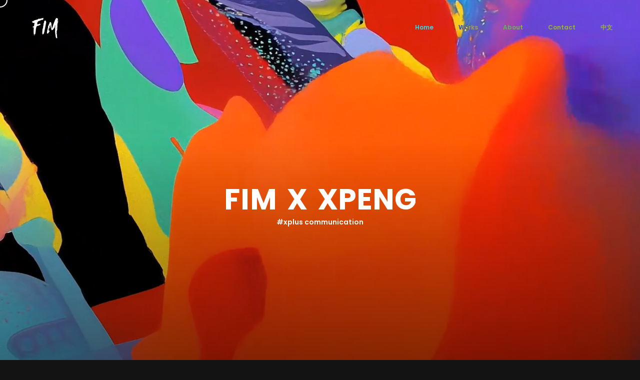

--- FILE ---
content_type: text/html; charset=UTF-8
request_url: https://www.fim.com.cn/works/xpeng/
body_size: 11090
content:
<!DOCTYPE html>
<html lang="zh-hans">
<head>

    <meta http-equiv="Content-Type" content="text/html; charset=UTF-8" />
    <meta name="renderer" content="webkit">
    <meta http-equiv="X-UA-Compatible" content="IE=Edge,chrome=1" />
    <meta name="viewport" content="width=device-width, initial-scale=1, maximum-scale=1"/>

	<meta name='robots' content='max-image-preview:large' />
<link rel="alternate" hreflang="cn" href="https://www.fim.com.cn/works/xpeng/" />
<link rel="alternate" hreflang="en" href="https://www.fim.com.cn/en/works/xpeng/" />

	<!-- This site is optimized with the Yoast SEO Premium plugin v14.6.1 - https://yoast.com/wordpress/plugins/seo/ -->
	<title>FIM X 小鹏汽车 - FIM（飞沐） - 数字创意工作室</title>
	<meta name="description" content="FIM X 小鹏汽车 小鹏汽车是中国领先的智能电动汽车设计及制造商，也是融合前沿互联网和人工智能创新的科技公司。我们致力于通过数据驱动智能电动汽车的变革，引领未来出行方式。 FIM" />
	<meta name="robots" content="index, follow" />
	<meta name="googlebot" content="index, follow, max-snippet:-1, max-image-preview:large, max-video-preview:-1" />
	<meta name="bingbot" content="index, follow, max-snippet:-1, max-image-preview:large, max-video-preview:-1" />
	<link rel="canonical" href="https://www.fim.com.cn/works/xpeng/" />
	<meta property="og:locale" content="zh_CN" />
	<meta property="og:type" content="article" />
	<meta property="og:title" content="FIM X 小鹏汽车 - FIM（飞沐） - 数字创意工作室" />
	<meta property="og:description" content="FIM X 小鹏汽车 小鹏汽车是中国领先的智能电动汽车设计及制造商，也是融合前沿互联网和人工智能创新的科技公司。我们致力于通过数据驱动智能电动汽车的变革，引领未来出行方式。 FIM" />
	<meta property="og:url" content="https://www.fim.com.cn/works/xpeng/" />
	<meta property="og:site_name" content="FIM（飞沐）" />
	<meta property="article:modified_time" content="2025-09-08T06:55:36+00:00" />
	<meta name="twitter:card" content="summary" />
	<script type="application/ld+json" class="yoast-schema-graph">{"@context":"https://schema.org","@graph":[{"@type":"WebSite","@id":"https://www.fim.com.cn/#website","url":"https://www.fim.com.cn/","name":"FIM\uff08\u98de\u6c90\uff09","description":"\u6570\u5b57\u521b\u610f\u5de5\u4f5c\u5ba4","potentialAction":[{"@type":"SearchAction","target":"https://www.fim.com.cn/?s={search_term_string}","query-input":"required name=search_term_string"}],"inLanguage":"zh-CN"},{"@type":"WebPage","@id":"https://www.fim.com.cn/works/xpeng/#webpage","url":"https://www.fim.com.cn/works/xpeng/","name":"FIM X \u5c0f\u9e4f\u6c7d\u8f66 - FIM\uff08\u98de\u6c90\uff09 - \u6570\u5b57\u521b\u610f\u5de5\u4f5c\u5ba4","isPartOf":{"@id":"https://www.fim.com.cn/#website"},"datePublished":"2019-04-04T15:45:26+00:00","dateModified":"2025-09-08T06:55:36+00:00","description":"FIM X \u5c0f\u9e4f\u6c7d\u8f66 \u5c0f\u9e4f\u6c7d\u8f66\u662f\u4e2d\u56fd\u9886\u5148\u7684\u667a\u80fd\u7535\u52a8\u6c7d\u8f66\u8bbe\u8ba1\u53ca\u5236\u9020\u5546\uff0c\u4e5f\u662f\u878d\u5408\u524d\u6cbf\u4e92\u8054\u7f51\u548c\u4eba\u5de5\u667a\u80fd\u521b\u65b0\u7684\u79d1\u6280\u516c\u53f8\u3002\u6211\u4eec\u81f4\u529b\u4e8e\u901a\u8fc7\u6570\u636e\u9a71\u52a8\u667a\u80fd\u7535\u52a8\u6c7d\u8f66\u7684\u53d8\u9769\uff0c\u5f15\u9886\u672a\u6765\u51fa\u884c\u65b9\u5f0f\u3002 FIM","inLanguage":"zh-CN","potentialAction":[{"@type":"ReadAction","target":["https://www.fim.com.cn/works/xpeng/"]}]}]}</script>
	<!-- / Yoast SEO Premium plugin. -->


<link rel='dns-prefetch' href='//www.fim.com.cn' />
<link rel='dns-prefetch' href='//www.recaptcha.net' />
<link rel='dns-prefetch' href='//fonts.googleapis.com' />
<link rel='dns-prefetch' href='//s.w.org' />
<link rel="alternate" type="application/rss+xml" title="FIM（飞沐） &raquo; Feed" href="https://www.fim.com.cn/feed/" />
<link rel="alternate" type="application/rss+xml" title="FIM（飞沐） &raquo; 评论Feed" href="https://www.fim.com.cn/comments/feed/" />
<script type="text/javascript">
window._wpemojiSettings = {"baseUrl":"https:\/\/s.w.org\/images\/core\/emoji\/14.0.0\/72x72\/","ext":".png","svgUrl":"https:\/\/s.w.org\/images\/core\/emoji\/14.0.0\/svg\/","svgExt":".svg","source":{"concatemoji":"https:\/\/www.fim.com.cn\/wp-includes\/js\/wp-emoji-release.min.js?ver=6.0.1"}};
/*! This file is auto-generated */
!function(e,a,t){var n,r,o,i=a.createElement("canvas"),p=i.getContext&&i.getContext("2d");function s(e,t){var a=String.fromCharCode,e=(p.clearRect(0,0,i.width,i.height),p.fillText(a.apply(this,e),0,0),i.toDataURL());return p.clearRect(0,0,i.width,i.height),p.fillText(a.apply(this,t),0,0),e===i.toDataURL()}function c(e){var t=a.createElement("script");t.src=e,t.defer=t.type="text/javascript",a.getElementsByTagName("head")[0].appendChild(t)}for(o=Array("flag","emoji"),t.supports={everything:!0,everythingExceptFlag:!0},r=0;r<o.length;r++)t.supports[o[r]]=function(e){if(!p||!p.fillText)return!1;switch(p.textBaseline="top",p.font="600 32px Arial",e){case"flag":return s([127987,65039,8205,9895,65039],[127987,65039,8203,9895,65039])?!1:!s([55356,56826,55356,56819],[55356,56826,8203,55356,56819])&&!s([55356,57332,56128,56423,56128,56418,56128,56421,56128,56430,56128,56423,56128,56447],[55356,57332,8203,56128,56423,8203,56128,56418,8203,56128,56421,8203,56128,56430,8203,56128,56423,8203,56128,56447]);case"emoji":return!s([129777,127995,8205,129778,127999],[129777,127995,8203,129778,127999])}return!1}(o[r]),t.supports.everything=t.supports.everything&&t.supports[o[r]],"flag"!==o[r]&&(t.supports.everythingExceptFlag=t.supports.everythingExceptFlag&&t.supports[o[r]]);t.supports.everythingExceptFlag=t.supports.everythingExceptFlag&&!t.supports.flag,t.DOMReady=!1,t.readyCallback=function(){t.DOMReady=!0},t.supports.everything||(n=function(){t.readyCallback()},a.addEventListener?(a.addEventListener("DOMContentLoaded",n,!1),e.addEventListener("load",n,!1)):(e.attachEvent("onload",n),a.attachEvent("onreadystatechange",function(){"complete"===a.readyState&&t.readyCallback()})),(e=t.source||{}).concatemoji?c(e.concatemoji):e.wpemoji&&e.twemoji&&(c(e.twemoji),c(e.wpemoji)))}(window,document,window._wpemojiSettings);
</script>
<style type="text/css">
img.wp-smiley,
img.emoji {
	display: inline !important;
	border: none !important;
	box-shadow: none !important;
	height: 1em !important;
	width: 1em !important;
	margin: 0 0.07em !important;
	vertical-align: -0.1em !important;
	background: none !important;
	padding: 0 !important;
}
</style>
	<link rel='stylesheet' id='layerslider-group-css' href='https://www.fim.com.cn/wp-content/plugins/bwp-minify/min/?f=wp-content/plugins/LayerSlider/static/layerslider/css/layerslider.css,wp-includes/css/dist/block-library/style.min.css,wp-content/plugins/contact-form-7/includes/css/styles.css,wp-content/plugins/fim-core/public/css/fim-core-public.css,wp-content/themes/fim/css/font-awesome.css,wp-content/themes/fim/css/showcase.css,wp-content/themes/fim/css/portfolio.css,wp-content/themes/fim/css/blog.css,wp-content/themes/fim/css/shortcodes.css,wp-content/themes/fim/css/assets.css,wp-content/themes/fim/style.css,wp-content/themes/fim/css/custom.css&#038;ver=1756472023' type='text/css' media='all' />
<link rel='stylesheet' id='fim-font-css'  href='//fonts.googleapis.com/css?family=Poppins%3A300%2C400%2C600%2C700&#038;ver=1.0.0' type='text/css' media='all' />
<meta name="generator" content="Powered by LayerSlider 6.8.4 - Multi-Purpose, Responsive, Parallax, Mobile-Friendly Slider Plugin for WordPress." />
<!-- LayerSlider updates and docs at: https://layerslider.kreaturamedia.com -->
<script type='text/javascript' src='https://www.fim.com.cn/wp-includes/js/jquery/jquery.min.js?ver=3.6.0' id='jquery-core-js'></script>
<script type='text/javascript' src='https://www.fim.com.cn/wp-includes/js/jquery/jquery-migrate.min.js?ver=3.3.2' id='jquery-migrate-js'></script>
<script type='text/javascript' id='layerslider-greensock-js-extra'>
/* <![CDATA[ */
var LS_Meta = {"v":"6.8.4"};
/* ]]> */
</script>
<script type='text/javascript' id='wpml-browser-redirect-js-extra'>
/* <![CDATA[ */
var wpml_browser_redirect_params = {"pageLanguage":"zh-hans","languageUrls":{"zh_CN":"https:\/\/www.fim.com.cn\/works\/xpeng\/","zh":"https:\/\/www.fim.com.cn\/works\/xpeng\/","CN":"https:\/\/www.fim.com.cn\/works\/xpeng\/","zh-hans":"https:\/\/www.fim.com.cn\/works\/xpeng\/","en_US":"https:\/\/www.fim.com.cn\/en\/works\/xpeng\/","en":"https:\/\/www.fim.com.cn\/en\/works\/xpeng\/","US":"https:\/\/www.fim.com.cn\/en\/works\/xpeng\/"},"cookie":{"name":"_icl_visitor_lang_js","domain":"www.fim.com.cn","path":"\/","expiration":720}};
/* ]]> */
</script>
<script type='text/javascript' src='https://www.fim.com.cn/wp-content/plugins/bwp-minify/min/?f=wp-content/plugins/LayerSlider/static/layerslider/js/greensock.js,wp-content/plugins/LayerSlider/static/layerslider/js/layerslider.kreaturamedia.jquery.js,wp-content/plugins/LayerSlider/static/layerslider/js/layerslider.transitions.js,wp-content/plugins/fim-core/public/js/fim-core-public.js,wp-content/plugins/sitepress-multilingual-cms/dist/js/browser-redirect/app.js&#038;ver=1756472023'></script>
<link rel="https://api.w.org/" href="https://www.fim.com.cn/wp-json/" /><link rel="alternate" type="application/json" href="https://www.fim.com.cn/wp-json/wp/v2/fim_portfolio/12944" /><link rel="EditURI" type="application/rsd+xml" title="RSD" href="https://www.fim.com.cn/xmlrpc.php?rsd" />
<link rel="wlwmanifest" type="application/wlwmanifest+xml" href="https://www.fim.com.cn/wp-includes/wlwmanifest.xml" /> 
<meta name="generator" content="WordPress 6.0.1" />
<link rel='shortlink' href='https://www.fim.com.cn/?p=12944' />
<link rel="alternate" type="application/json+oembed" href="https://www.fim.com.cn/wp-json/oembed/1.0/embed?url=https%3A%2F%2Fwww.fim.com.cn%2Fworks%2Fxpeng%2F" />
<link rel="alternate" type="text/xml+oembed" href="https://www.fim.com.cn/wp-json/oembed/1.0/embed?url=https%3A%2F%2Fwww.fim.com.cn%2Fworks%2Fxpeng%2F&#038;format=xml" />
<meta name="generator" content="WPML ver:4.3.1 stt:59,1;" />
<link rel="search" type="application/opensearchdescription+xml" title="Search FIM（飞沐）" href="https://www.fim.com.cn/wp-json/opensearch/1.1/document" /><link rel="icon" href="https://www.fim.com.cn/wp-content/uploads/2019/05/cropped-logo-white-32x32.jpg" sizes="32x32" />
<link rel="icon" href="https://www.fim.com.cn/wp-content/uploads/2019/05/cropped-logo-white-192x192.jpg" sizes="192x192" />
<link rel="apple-touch-icon" href="https://www.fim.com.cn/wp-content/uploads/2019/05/cropped-logo-white-180x180.jpg" />
<meta name="msapplication-TileImage" content="https://www.fim.com.cn/wp-content/uploads/2019/05/cropped-logo-white-270x270.jpg" />
		<style type="text/css" id="wp-custom-css">
			#catapult-cookie-bar a {
    text-decoration: underline;
}

/* fix menu double click */
#burger-wrapper .touch-button {
		display:reset !important;
		visibility: hidden !important;
}


/* Bold progress bar */
.progress {
	height: 8px;
}
.video-cover.hidden {
	height:calc(100% - 150px)
}

/* fix Center vertically */
.progress-bar {
	bottom: 22px;
}


/* fix player control cursor */
#project-nav {
	bottom: -50vh;
}

.project-page p{
	overflow-wrap: break-word;
}

/* add play icon */
.video-wrapper:not(.play)::before {
  background-image: url([data-uri]);
  content: " ";
  width: 100px;
  height: 100px;
  position: absolute;
  top: calc(50% - 40px);
  left: calc(50% - 40px);
  background-repeat: no-repeat;
  background-size: 80px auto;
	z-index: 10000;
}

.video-wrapper:not(.play)::after {
    background-color: rgba(0, 0, 0, .5);
    content: " ";
    width: 100%;
    height: 100%;
    position: absolute;
    top: 0;
    left: 0;
    z-index: 9999;
}


.fullscreen-menu nav {
    background-color: rgb(19, 19, 19);
    background: url(https://oss.v-dk.com/img/20210801165654.jpg);
    background-size: cover;
    background-repeat: no-repeat;
}

div.wpcf7-response-output{
    background:transparent!important;
}

.wp-block-separator {
    border: none;
}

header{
    mix-blend-mode: exclusion;
}

@media screen and (max-width: 479px) {
  .video-wrapper:not(.play)::before {
    top: calc(50% - 25px);
    left: calc(50% - 25px);
    background-size: 50px auto;
  } 
	.socials-wrap {
		display:none;
	}
	
header{
    mix-blend-mode: unset;
}
	
}

@media only screen and (max-width: 500px) {
	.nav-height {
		padding-right: 0 !important;
	}
}
		</style>
		</head>

<body class="fim_portfolio-template-default single single-fim_portfolio postid-12944 hidden hidden-ball">

	<main>
    		<!-- Preloader -->
        <div class="preloader-wrap">
            <div class="outer">
				<div class="inner">
                    <div class="percentage" id="precent"></div>
                    <div class="trackbar">
                        <div class="loadbar"></div>
                    </div>
					                </div>
            </div>
        </div>
        <!--/Preloader -->
  	
		<!--Cd-main-content -->
		<div class="cd-index cd-main-content">

		
					<!-- Page Content -->
			<div id="page-content" class="light-content">
		
					<!-- Header -->
        <header class="classic-menu">
            <div id="header-container">
            
				<!-- Logo -->
				<div id="logo" class="hide-ball">
					<a class="ajax-link" data-type="page-transition" href="https://www.fim.com.cn">
						<img class="black-logo" src="https://www.fim.com.cn/wp-content/uploads/2019/05/logo-black.png" alt="Logo Black">
						<img class="white-logo" src="https://www.fim.com.cn/wp-content/uploads/2019/05/logo-white.png" alt="Logo White">
					</a>
				</div>
				<!--/Logo -->             
				
							<nav class="menu-menu-1-chinese-simplified-container"><div class="nav-height"><div class="outer"><div class="inner"><ul id="menu-menu-1-chinese-simplified" data-breakpoint="1025" class="flexnav menu"><li id="menu-item-967" class="menu-item menu-item-type-post_type menu-item-object-page menu-item-home menu-item-967 link menu-timeline"><a href="https://www.fim.com.cn/" data-type="page-transition" class="ajax-link"><span data-hover="首页">首页</span></a></li>
<li id="menu-item-966" class="menu-item menu-item-type-post_type menu-item-object-page menu-item-966 link menu-timeline"><a href="https://www.fim.com.cn/works/" data-type="page-transition" class="ajax-link"><span data-hover="案例">案例</span></a></li>
<li id="menu-item-902" class="menu-item menu-item-type-post_type menu-item-object-page menu-item-902 link menu-timeline"><a href="https://www.fim.com.cn/about/" data-type="page-transition" class="ajax-link"><span data-hover="关于">关于</span></a></li>
<li id="menu-item-951" class="menu-item menu-item-type-post_type menu-item-object-page menu-item-951 link menu-timeline"><a href="https://www.fim.com.cn/contact/" data-type="page-transition" class="ajax-link"><span data-hover="联系">联系</span></a></li>
<li id="menu-item-13735" class="menu-item menu-item-type-custom menu-item-object-custom menu-item-13735 link menu-timeline"><a href="/en/"><span data-hover="EN">EN</span></a></li>
</ul></div></div></div></nav>		
				<!-- Menu Burger -->
                <div id="burger-wrapper" class="parallax-wrap">
                    <div id="menu-burger" class="parallax-element">
                        <span></span>
                        <span></span>
                    </div>
                </div>
                <!--/Menu Burger -->
        
				            </div>
        </header>
        <!--/Header -->
		
				
				<div id="content-scroll">	
		<!-- Main -->
		<div id="main">

		
		<!-- Hero Section -->
		<div id="hero" class="has-image">
				<div id="hero-styles" class="fixed-onscroll">
						<div id="hero-caption" class="text-align-center">
							<div class="inner">
								<div class="hero-subtitle">#xplus communication</div>
								<div class="hero-title"><span>F</span><span>I</span><span>M</span><span></span><span>X</span><span></span><span>小</span><span>鹏</span><span>汽</span><span>车</span></div>
							</div>
						</div>
				</div>
		</div>
				<div id="hero-bg-wrapper">
			<div id="hero-image-parallax">
				<div id="hero-bg-image" class="light-content" style="background-image:url(https://www.fim.com.cn/wp-content/uploads/2019/04/media_202101281852_5890_w_1600@h_900-copy.jpg)">
									<div class="hero-video-wrapper">
						<video autoplay="" x5-video-player-type="h5" x5-playsinline="" playsinline="" webkit-playsinline="" loop="" muted="" class="bgvid">
														<source src="https://vod-bj.v-dk.com/00548f0f9cc071efae1e752281ec0102/2576e89c88cb4951b935c29e6d21e100-0670a3164723b9f565d962004bee768c-2k-nbv1.mp4" type="video/mp4">
																				</video>
					 </div>
								</div>
			</div>
		</div>
				<!--/Hero Section -->

			<!-- Main Content --> 
			<div id="main-content">
				<div id="main-page-content">

					
<div class="wp-block-fim-gutenberg-container row_padding_all" style="background-color:transparent;text-align:left">
<div class="wp-block-fim-gutenberg-container one_third has-animation" style="background-color:transparent;text-align:left">
<h2 class="has-mask">FIM X 小鹏汽车</h2>
</div>



<div class="wp-block-fim-gutenberg-container two_third last has-animation" style="background-color:transparent;text-align:left">
<p>小鹏汽车是中国领先的智能电动汽车设计及制造商，也是融合前沿互联网和人工智能创新的科技公司。我们致力于通过数据驱动智能电动汽车的变革，引领未来出行方式。</p>



<p>FIM 与小鹏这次合作的高度，不仅仅是帮助品牌做了一套艺术化的视觉呈现，更希望大家沉浸式感知我们为大家打造的美好世界，感知新能源汽车为这个世界带来的改变，从而坚持环保、充满希望。</p>



<p></p>
</div>
</div>



<div class="wp-block-fim-gutenberg-container has-animation" style="background-color:transparent;text-align:left">
<!-- Video Player --><div class="video-wrapper "><div class="video-cover" data-src="https://www.fim.com.cn/wp-content/uploads/2019/04/c946f04fd78b433bb15f33dd75c2716f-00001.jpg"></div><video class="bgvid" controls preload="auto" ><source src="http://" /><source src="https://vod.v-dk.com/da4ac545a10649adbff0e060c0bcaa7b/6252f34753f646e49886de24a692a1a2-18fa63b27855abe1cd2b0004efa81748-hd-nbv1.mp4" /></video><div class="control"><div class="btmControl"><div class="progress-bar"><div class="progress"><span class="bufferBar"></span><span class="timeBar"></span></div></div><div class="video-btns"><div class="sound sound2 btn" title="Mute/Unmute sound"><i class="fa fa-volume-up" aria-hidden="true"></i><i class="fa fa-volume-off" aria-hidden="true"></i></div></div></div></div></div><!--/Video Player -->



<p></p>
</div>



<hr class="wp-block-separator has-css-opacity is-style-wide"/>



<hr class="wp-block-separator has-css-opacity is-style-wide"/>



<hr class="wp-block-separator has-css-opacity is-style-wide"/>



<hr class="wp-block-separator has-css-opacity is-style-wide"/>



<hr class="wp-block-separator has-css-opacity is-style-wide"/>



<div id="justified-grid" class="wp-block-fim-gutenberg-collage">
<div class="collage-thumb"><a class="image-link" href="https://www.fim.com.cn/wp-content/uploads/2019/04/首页.png"><img src="https://www.fim.com.cn/wp-content/uploads/2019/04/首页.png" alt="" /><div class="thumb-info"><h6>Caption Text</h6></div></a></div>



<div class="collage-thumb"><a class="image-link" href="https://www.fim.com.cn/wp-content/uploads/2019/04/视频.png"><img src="https://www.fim.com.cn/wp-content/uploads/2019/04/视频.png" alt="" /><div class="thumb-info"><h6>Caption Text</h6></div></a></div>



<div class="collage-thumb"><a class="image-link" href="https://www.fim.com.cn/wp-content/uploads/2019/04/世界a.png"><img src="https://www.fim.com.cn/wp-content/uploads/2019/04/世界a.png" alt="" /><div class="thumb-info"><h6>Caption Text</h6></div></a></div>



<div class="collage-thumb"><a class="image-link" href="https://www.fim.com.cn/wp-content/uploads/2019/04/世界b.png"><img src="https://www.fim.com.cn/wp-content/uploads/2019/04/世界b.png" alt="" /><div class="thumb-info"><h6>Caption Text</h6></div></a></div>



<div class="collage-thumb"><a class="image-link" href="https://www.fim.com.cn/wp-content/uploads/2019/04/世界c.png"><img src="https://www.fim.com.cn/wp-content/uploads/2019/04/世界c.png" alt="" /><div class="thumb-info"><h6>Caption Text</h6></div></a></div>



<div class="collage-thumb"><a class="image-link" href="https://www.fim.com.cn/wp-content/uploads/2019/04/世界d.png"><img src="https://www.fim.com.cn/wp-content/uploads/2019/04/世界d.png" alt="" /><div class="thumb-info"><h6>Caption Text</h6></div></a></div>



<div class="collage-thumb"><a class="image-link" href="https://www.fim.com.cn/wp-content/uploads/2019/04/领红包页@发起者.png"><img src="https://www.fim.com.cn/wp-content/uploads/2019/04/领红包页@发起者.png" alt="" /><div class="thumb-info"><h6>Caption Text</h6></div></a></div>



<div class="collage-thumb"><a class="image-link" href="https://www.fim.com.cn/wp-content/uploads/2019/04/领取成功分享页@发起者.png"><img src="https://www.fim.com.cn/wp-content/uploads/2019/04/领取成功分享页@发起者.png" alt="" /><div class="thumb-info"><h6>Caption Text</h6></div></a></div>



<div class="collage-thumb"><a class="image-link" href="https://www.fim.com.cn/wp-content/uploads/2019/04/37571611816387_.pic_hd.png"><img src="https://www.fim.com.cn/wp-content/uploads/2019/04/37571611816387_.pic_hd.png" alt="" /><div class="thumb-info"><h6>Caption Text</h6></div></a></div>



<div class="collage-thumb"><a class="image-link" href="https://www.fim.com.cn/wp-content/uploads/2019/04/37731612095730_.pic_.jpg"><img src="https://www.fim.com.cn/wp-content/uploads/2019/04/37731612095730_.pic_.jpg" alt="" /><div class="thumb-info"><h6>Caption Text</h6></div></a></div>
</div>

				</div>
				
								<!-- Project Navigation --> <div id="project-nav"><div class="next-project-wrap"><div class="next-project-image"><div class="next-project-image-bg" style="background-image:url(https://www.fim.com.cn/wp-content/uploads/2019/08/WechatIMG2948-scaled-standard-scale-4_00x-2.jpg)"></div></div><div class="next-project-title"><div class="inner"><div class="main-subtitle has-animation" data-delay="100"><div class="subtitle-info">Next Project</div><div class="subtitle-name">最好的商业评论，来自你</div></div><a class="main-title has-animation next-ajax-link-project hide-ball" data-delay="150" data-type="page-transition" href="https://www.fim.com.cn/works/fortune/"><span>F</span><span>I</span><span>M</span><span></span><span>X</span><span></span><span>财</span><span>富</span></a></div></div></div></div> <!--/Project Navigation -->				
			</div>
			<!--/Main Content-->
			
		</div>
		<!-- /Main -->
			<!-- Footer -->
						<footer class="hidden">
			                <div id="footer-container">
                	
										<div class="copyright-wrap">
						                        <div class="copyright-icon"><i class="fa fa-copyright" aria-hidden="true"></i></div>
                        <div class="copyright-text">Copyright · <a class="ajax-link" href="https://www.fim.com.cn/">FIM.COM.CN</a> </div>
						
						<div class="copyright">
                            <p><a class="ajax-link" href="https://www.fim.com.cn/privacy-policy/">隐私政策</a> · <a href="https://beian.miit.gov.cn/" target="_blank" rel="noreferrer  noopener">京ICP备14006008号</a></p>                        </div>
						                    </div>
										
										
					 					                    						                    <div id="backtotop">
                    	<div class="parallax-wrap">
                        	<div class="parallax-element"><i class="fa fa-angle-up"></i></div>
                        </div>
                    </div>
																<div class="socials-wrap">
    <div class="socials-icon"><i class="fa fa-share-alt" aria-hidden="true"></i></div>
    <div class="socials-text">
        Follow Us</div>
    <ul class="socials">
        <li><span class="parallax-wrap"><a title="WeChat" class="parallax-element" href="/wechat" target="_blank">Wc</a></span></li>    </ul>
</div>
                                        
                </div>
            </footer>
            <!--/Footer -->
			
						</div>
						
			</div>
<!--/Page Content -->
</div>
<!--/Cd-main-content -->
</main>
<!--/Main -->

<div class="cd-cover-layer"></div>
<div id="magic-cursor">
    <div id="ball">
        <div id="hold-event"
            data-hover="Hold">
        </div>
        <div id="ball-loader"></div>
    </div>
</div>
<div id="clone-image"></div>
<div id="rotate-device"></div>
<script type='text/javascript' id='contact-form-7-js-extra'>
/* <![CDATA[ */
var wpcf7 = {"api":{"root":"https:\/\/www.fim.com.cn\/wp-json\/","namespace":"contact-form-7\/v1"},"cached":"1"};
/* ]]> */
</script>
<script type='text/javascript' src='https://www.fim.com.cn/wp-content/plugins/bwp-minify/min/?f=wp-includes/js/dist/vendor/regenerator-runtime.min.js,wp-includes/js/dist/vendor/wp-polyfill.min.js,wp-content/plugins/contact-form-7/includes/js/index.js,wp-includes/js/comment-reply.min.js,wp-content/themes/fim/js/modernizr.js,wp-content/themes/fim/js/scrollmagic.min.js,wp-content/themes/fim/js/animation.gsap.min.js,wp-content/themes/fim/js/jquery.flexnav.min.js,wp-content/themes/fim/js/jquery.waitforimages.js,wp-content/themes/fim/js/appear.js,wp-content/themes/fim/js/owl.carousel.min.js,wp-content/themes/fim/js/jquery.magnific-popup.min.js,wp-content/themes/fim/js/jquery.justifiedGallery.js,wp-content/themes/fim/js/isotope.pkgd.js,wp-content/themes/fim/js/packery-mode.pkgd.js,wp-content/themes/fim/js/fitthumbs.js,wp-content/themes/fim/js/jquery.scrollto.min.js,wp-content/themes/fim/js/tweenmax.min.js,wp-content/themes/fim/js/swiper.min.js,wp-content/themes/fim/js/smooth-scrollbar.min.js&#038;ver=1756472023'></script>
<script type='text/javascript' src='https://www.recaptcha.net/recaptcha/api.js?render=6LcOa1YfAAAAALLIlMgi5qMXvRJQlClJERbNUoxT&#038;ver=3.0' id='google-recaptcha-js'></script>
<script type='text/javascript' id='fim-scripts-js-extra'>
/* <![CDATA[ */
var FimHQThemeOptions = {"enable_ajax":"1","enable_preloader":"1","bknd_music_url":""};
var FimHQMapOptions = {"map_marker_image":"https:\/\/www.fim.com.cn\/wp-content\/uploads\/2019\/05\/marker-1.png","map_address":"39.997704, 116.477097","map_zoom":"16","marker_title":"FIM","marker_text":"<span class=\"lang-zh-hans\">\u6211\u4eec\u5728\u8fd9\u91cc\uff01\u6b22\u8fce\u8fc7\u6765\u559d\u4e00\u676f\uff08\u5496\u5561\uff09\uff01<\/span>  <span class=\"lang-en\">Here we are. Come to drink a coffee!<\/span>","map_type":"roadmap","map_api_key":"AIzaSyBptE1kt_REV4vyFXSI_inVaTqVDJJDOrc"};
/* ]]> */
</script>
<script type='text/javascript' id='wpcf7-recaptcha-js-extra'>
/* <![CDATA[ */
var wpcf7_recaptcha = {"sitekey":"6LcOa1YfAAAAALLIlMgi5qMXvRJQlClJERbNUoxT","actions":{"homepage":"homepage","contactform":"contactform"}};
/* ]]> */
</script>
<script type='text/javascript' src='https://www.fim.com.cn/wp-content/plugins/bwp-minify/min/?f=wp-content/themes/fim/js/scripts.js,wp-content/plugins/contact-form-7/modules/recaptcha/index.js,wp-content/themes/fim/js/custom.js&#038;ver=1756472023'></script>

<!-- Global site tag (gtag.js) - Google Analytics -->
<script async src="https://www.googletagmanager.com/gtag/js?id=UA-68699144-2"></script>
<script>
window.dataLayer = window.dataLayer || [];

function gtag() {
    dataLayer.push(arguments);
}
gtag('js', new Date());

gtag('config', 'UA-68699144-2');
</script>

<!-- Matomo -->
<script>
var _paq = window._paq = window._paq || [];
/* tracker methods like "setCustomDimension" should be called before "trackPageView" */
_paq.push(['trackPageView']);
_paq.push(['enableLinkTracking']);
(function() {
    var u = "//analytics.v-dk.com/";
    _paq.push(['setTrackerUrl', u + 'matomo.php']);
    _paq.push(['setSiteId', '7']);
    var d = document,
        g = d.createElement('script'),
        s = d.getElementsByTagName('script')[0];
    g.async = true;
    g.src = u + 'matomo.js';
    s.parentNode.insertBefore(g, s);
})();
</script>
<!-- End Matomo Code -->


<script>
var _hmt = _hmt || [];
(function() {
    var hm = document.createElement("script");
    hm.src = "https://hm.baidu.com/hm.js?3430d454a86734fbe9bac03cd82781b5";
    var s = document.getElementsByTagName("script")[0];
    s.parentNode.insertBefore(hm, s);
})();
</script>

<script src="https://res.wx.qq.com/open/js/jweixin-1.6.0.js"></script>

<script>
function weChatInit() {

    var g_url = window.location.href;
    var g_title = document.title;
    var g_shareimg = 'https://www.fim.com.cn/wp-content/plugins/fim-core/public/img/login-logo.png';
    var g_desc = 'FIM（飞沐）';

    WeChat(g_url, g_title, g_shareimg, g_desc);

    function WeChat(url, title, img, desc) {
        jQuery.get("https://api.v-dk.com/ajax_getconfig.php", {
                url: location.href.split('#')[0]
            }, function(data) {
                signPackage = data;
                wx.config(data);
                wx.ready(function() {
                    wx.updateTimelineShareData({
                        title: title,
                        link: url,
                        imgUrl: img,
                        success: function() {},
                        cancel: function() {}
                    });
                    wx.updateAppMessageShareData({
                        title: title,
                        desc: desc,
                        link: url,
                        imgUrl: img,
                        type: '',
                        dataUrl: '',
                        success: function() {},
                        cancel: function() {}
                    });
                    wx.error(function(res) {
                        //location.href = g_url;
                    });
                });
            },
            "json"
        );
    }

    document.addEventListener("WeixinJSBridgeReady", function() {

        var video = jQuery('body.home video');
        // video.each(function() {
        //   jQuery(this)[0].play();
        // });
        video[0] ? video[0].play() : '';

    }, false)

    //console.log('weChatInit');

}

weChatInit();
</script>

</body>

</html>
<!-- Dynamic page generated in 0.251 seconds. -->
<!-- Cached page generated by WP-Super-Cache on 2026-02-01 01:50:23 -->

<!-- Compression = gzip -->

--- FILE ---
content_type: text/html; charset=UTF-8
request_url: https://www.fim.com.cn/en/works/xpeng/
body_size: 11407
content:
<!DOCTYPE html>
<html lang="en-US">
<head>

    <meta http-equiv="Content-Type" content="text/html; charset=UTF-8" />
    <meta name="renderer" content="webkit">
    <meta http-equiv="X-UA-Compatible" content="IE=Edge,chrome=1" />
    <meta name="viewport" content="width=device-width, initial-scale=1, maximum-scale=1"/>

	<meta name='robots' content='max-image-preview:large' />
<link rel="alternate" hreflang="cn" href="https://www.fim.com.cn/works/xpeng/" />
<link rel="alternate" hreflang="en" href="https://www.fim.com.cn/en/works/xpeng/" />

	<!-- This site is optimized with the Yoast SEO Premium plugin v14.6.1 - https://yoast.com/wordpress/plugins/seo/ -->
	<title>FIM X XPENG - FIM - Creative Digital Studio</title>
	<meta name="description" content="FIM X XPENG XPENG is China&#039;s leading design and manufacturer of smart electric vehicle, as well as a technology company integrating cutting-edge Internet" />
	<meta name="robots" content="index, follow" />
	<meta name="googlebot" content="index, follow, max-snippet:-1, max-image-preview:large, max-video-preview:-1" />
	<meta name="bingbot" content="index, follow, max-snippet:-1, max-image-preview:large, max-video-preview:-1" />
	<link rel="canonical" href="https://www.fim.com.cn/en/works/xpeng/" />
	<meta property="og:locale" content="en_US" />
	<meta property="og:type" content="article" />
	<meta property="og:title" content="FIM X XPENG - FIM - Creative Digital Studio" />
	<meta property="og:description" content="FIM X XPENG XPENG is China&#039;s leading design and manufacturer of smart electric vehicle, as well as a technology company integrating cutting-edge Internet" />
	<meta property="og:url" content="https://www.fim.com.cn/en/works/xpeng/" />
	<meta property="og:site_name" content="FIM" />
	<meta property="article:modified_time" content="2024-11-07T04:25:31+00:00" />
	<meta name="twitter:card" content="summary" />
	<script type="application/ld+json" class="yoast-schema-graph">{"@context":"https://schema.org","@graph":[{"@type":"WebSite","@id":"https://www.fim.com.cn/en/#website","url":"https://www.fim.com.cn/en/","name":"FIM","description":"Creative Digital Studio","potentialAction":[{"@type":"SearchAction","target":"https://www.fim.com.cn/en/?s={search_term_string}","query-input":"required name=search_term_string"}],"inLanguage":"en-US"},{"@type":"WebPage","@id":"https://www.fim.com.cn/en/works/xpeng/#webpage","url":"https://www.fim.com.cn/en/works/xpeng/","name":"FIM X XPENG - FIM - Creative Digital Studio","isPartOf":{"@id":"https://www.fim.com.cn/en/#website"},"datePublished":"2019-04-04T15:45:26+00:00","dateModified":"2024-11-07T04:25:31+00:00","description":"FIM X XPENG XPENG is China's leading design and manufacturer of smart electric vehicle, as well as a technology company integrating cutting-edge Internet","inLanguage":"en-US","potentialAction":[{"@type":"ReadAction","target":["https://www.fim.com.cn/en/works/xpeng/"]}]}]}</script>
	<!-- / Yoast SEO Premium plugin. -->


<link rel='dns-prefetch' href='//www.fim.com.cn' />
<link rel='dns-prefetch' href='//www.recaptcha.net' />
<link rel='dns-prefetch' href='//fonts.googleapis.com' />
<link rel='dns-prefetch' href='//s.w.org' />
<link rel="alternate" type="application/rss+xml" title="FIM &raquo; Feed" href="https://www.fim.com.cn/en/feed/" />
<link rel="alternate" type="application/rss+xml" title="FIM &raquo; Comments Feed" href="https://www.fim.com.cn/en/comments/feed/" />
<script type="text/javascript">
window._wpemojiSettings = {"baseUrl":"https:\/\/s.w.org\/images\/core\/emoji\/14.0.0\/72x72\/","ext":".png","svgUrl":"https:\/\/s.w.org\/images\/core\/emoji\/14.0.0\/svg\/","svgExt":".svg","source":{"concatemoji":"https:\/\/www.fim.com.cn\/wp-includes\/js\/wp-emoji-release.min.js?ver=6.0.1"}};
/*! This file is auto-generated */
!function(e,a,t){var n,r,o,i=a.createElement("canvas"),p=i.getContext&&i.getContext("2d");function s(e,t){var a=String.fromCharCode,e=(p.clearRect(0,0,i.width,i.height),p.fillText(a.apply(this,e),0,0),i.toDataURL());return p.clearRect(0,0,i.width,i.height),p.fillText(a.apply(this,t),0,0),e===i.toDataURL()}function c(e){var t=a.createElement("script");t.src=e,t.defer=t.type="text/javascript",a.getElementsByTagName("head")[0].appendChild(t)}for(o=Array("flag","emoji"),t.supports={everything:!0,everythingExceptFlag:!0},r=0;r<o.length;r++)t.supports[o[r]]=function(e){if(!p||!p.fillText)return!1;switch(p.textBaseline="top",p.font="600 32px Arial",e){case"flag":return s([127987,65039,8205,9895,65039],[127987,65039,8203,9895,65039])?!1:!s([55356,56826,55356,56819],[55356,56826,8203,55356,56819])&&!s([55356,57332,56128,56423,56128,56418,56128,56421,56128,56430,56128,56423,56128,56447],[55356,57332,8203,56128,56423,8203,56128,56418,8203,56128,56421,8203,56128,56430,8203,56128,56423,8203,56128,56447]);case"emoji":return!s([129777,127995,8205,129778,127999],[129777,127995,8203,129778,127999])}return!1}(o[r]),t.supports.everything=t.supports.everything&&t.supports[o[r]],"flag"!==o[r]&&(t.supports.everythingExceptFlag=t.supports.everythingExceptFlag&&t.supports[o[r]]);t.supports.everythingExceptFlag=t.supports.everythingExceptFlag&&!t.supports.flag,t.DOMReady=!1,t.readyCallback=function(){t.DOMReady=!0},t.supports.everything||(n=function(){t.readyCallback()},a.addEventListener?(a.addEventListener("DOMContentLoaded",n,!1),e.addEventListener("load",n,!1)):(e.attachEvent("onload",n),a.attachEvent("onreadystatechange",function(){"complete"===a.readyState&&t.readyCallback()})),(e=t.source||{}).concatemoji?c(e.concatemoji):e.wpemoji&&e.twemoji&&(c(e.twemoji),c(e.wpemoji)))}(window,document,window._wpemojiSettings);
</script>
<style type="text/css">
img.wp-smiley,
img.emoji {
	display: inline !important;
	border: none !important;
	box-shadow: none !important;
	height: 1em !important;
	width: 1em !important;
	margin: 0 0.07em !important;
	vertical-align: -0.1em !important;
	background: none !important;
	padding: 0 !important;
}
</style>
	<link rel='stylesheet' id='layerslider-group-css' href='https://www.fim.com.cn/wp-content/plugins/bwp-minify/min/?f=wp-content/plugins/LayerSlider/static/layerslider/css/layerslider.css,wp-includes/css/dist/block-library/style.min.css,wp-content/plugins/contact-form-7/includes/css/styles.css,wp-content/plugins/fim-core/public/css/fim-core-public.css,wp-content/themes/fim/css/font-awesome.css,wp-content/themes/fim/css/showcase.css,wp-content/themes/fim/css/portfolio.css,wp-content/themes/fim/css/blog.css,wp-content/themes/fim/css/shortcodes.css,wp-content/themes/fim/css/assets.css,wp-content/themes/fim/style.css,wp-content/themes/fim/css/custom.css&#038;ver=1756472023' type='text/css' media='all' />
<link rel='stylesheet' id='fim-font-css'  href='//fonts.googleapis.com/css?family=Poppins%3A300%2C400%2C600%2C700&#038;ver=1.0.0' type='text/css' media='all' />
<meta name="generator" content="Powered by LayerSlider 6.8.4 - Multi-Purpose, Responsive, Parallax, Mobile-Friendly Slider Plugin for WordPress." />
<!-- LayerSlider updates and docs at: https://layerslider.kreaturamedia.com -->
<script type='text/javascript' src='https://www.fim.com.cn/wp-includes/js/jquery/jquery.min.js?ver=3.6.0' id='jquery-core-js'></script>
<script type='text/javascript' src='https://www.fim.com.cn/wp-includes/js/jquery/jquery-migrate.min.js?ver=3.3.2' id='jquery-migrate-js'></script>
<script type='text/javascript' id='layerslider-greensock-js-extra'>
/* <![CDATA[ */
var LS_Meta = {"v":"6.8.4"};
/* ]]> */
</script>
<script type='text/javascript' id='wpml-browser-redirect-js-extra'>
/* <![CDATA[ */
var wpml_browser_redirect_params = {"pageLanguage":"en","languageUrls":{"zh_CN":"https:\/\/www.fim.com.cn\/works\/xpeng\/","zh":"https:\/\/www.fim.com.cn\/works\/xpeng\/","CN":"https:\/\/www.fim.com.cn\/works\/xpeng\/","zh-hans":"https:\/\/www.fim.com.cn\/works\/xpeng\/","en_US":"https:\/\/www.fim.com.cn\/en\/works\/xpeng\/","en":"https:\/\/www.fim.com.cn\/en\/works\/xpeng\/","US":"https:\/\/www.fim.com.cn\/en\/works\/xpeng\/"},"cookie":{"name":"_icl_visitor_lang_js","domain":"www.fim.com.cn","path":"\/","expiration":720}};
/* ]]> */
</script>
<script type='text/javascript' src='https://www.fim.com.cn/wp-content/plugins/bwp-minify/min/?f=wp-content/plugins/LayerSlider/static/layerslider/js/greensock.js,wp-content/plugins/LayerSlider/static/layerslider/js/layerslider.kreaturamedia.jquery.js,wp-content/plugins/LayerSlider/static/layerslider/js/layerslider.transitions.js,wp-content/plugins/fim-core/public/js/fim-core-public.js,wp-content/plugins/sitepress-multilingual-cms/dist/js/browser-redirect/app.js&#038;ver=1756472023'></script>
<link rel="https://api.w.org/" href="https://www.fim.com.cn/wp-json/" /><link rel="alternate" type="application/json" href="https://www.fim.com.cn/wp-json/wp/v2/fim_portfolio/12943" /><link rel="EditURI" type="application/rsd+xml" title="RSD" href="https://www.fim.com.cn/xmlrpc.php?rsd" />
<link rel="wlwmanifest" type="application/wlwmanifest+xml" href="https://www.fim.com.cn/wp-includes/wlwmanifest.xml" /> 
<meta name="generator" content="WordPress 6.0.1" />
<link rel='shortlink' href='https://www.fim.com.cn/en/?p=12943' />
<link rel="alternate" type="application/json+oembed" href="https://www.fim.com.cn/wp-json/oembed/1.0/embed?url=https%3A%2F%2Fwww.fim.com.cn%2Fen%2Fworks%2Fxpeng%2F" />
<link rel="alternate" type="text/xml+oembed" href="https://www.fim.com.cn/wp-json/oembed/1.0/embed?url=https%3A%2F%2Fwww.fim.com.cn%2Fen%2Fworks%2Fxpeng%2F&#038;format=xml" />
<meta name="generator" content="WPML ver:4.3.1 stt:59,1;" />
<link rel="search" type="application/opensearchdescription+xml" title="Search FIM" href="https://www.fim.com.cn/wp-json/opensearch/1.1/document" /><link rel="icon" href="https://www.fim.com.cn/wp-content/uploads/2019/05/cropped-logo-white-32x32.jpg" sizes="32x32" />
<link rel="icon" href="https://www.fim.com.cn/wp-content/uploads/2019/05/cropped-logo-white-192x192.jpg" sizes="192x192" />
<link rel="apple-touch-icon" href="https://www.fim.com.cn/wp-content/uploads/2019/05/cropped-logo-white-180x180.jpg" />
<meta name="msapplication-TileImage" content="https://www.fim.com.cn/wp-content/uploads/2019/05/cropped-logo-white-270x270.jpg" />
		<style type="text/css" id="wp-custom-css">
			#catapult-cookie-bar a {
    text-decoration: underline;
}

/* fix menu double click */
#burger-wrapper .touch-button {
		display:reset !important;
		visibility: hidden !important;
}


/* Bold progress bar */
.progress {
	height: 8px;
}
.video-cover.hidden {
	height:calc(100% - 150px)
}

/* fix Center vertically */
.progress-bar {
	bottom: 22px;
}


/* fix player control cursor */
#project-nav {
	bottom: -50vh;
}

.project-page p{
	overflow-wrap: break-word;
}

/* add play icon */
.video-wrapper:not(.play)::before {
  background-image: url([data-uri]);
  content: " ";
  width: 100px;
  height: 100px;
  position: absolute;
  top: calc(50% - 40px);
  left: calc(50% - 40px);
  background-repeat: no-repeat;
  background-size: 80px auto;
	z-index: 10000;
}

.video-wrapper:not(.play)::after {
    background-color: rgba(0, 0, 0, .5);
    content: " ";
    width: 100%;
    height: 100%;
    position: absolute;
    top: 0;
    left: 0;
    z-index: 9999;
}


.fullscreen-menu nav {
    background-color: rgb(19, 19, 19);
    background: url(https://oss.v-dk.com/img/20210801165654.jpg);
    background-size: cover;
    background-repeat: no-repeat;
}

div.wpcf7-response-output{
    background:transparent!important;
}

.wp-block-separator {
    border: none;
}

header{
    mix-blend-mode: exclusion;
}

@media screen and (max-width: 479px) {
  .video-wrapper:not(.play)::before {
    top: calc(50% - 25px);
    left: calc(50% - 25px);
    background-size: 50px auto;
  } 
	.socials-wrap {
		display:none;
	}
	
header{
    mix-blend-mode: unset;
}
	
}

@media only screen and (max-width: 500px) {
	.nav-height {
		padding-right: 0 !important;
	}
}
		</style>
		</head>

<body class="fim_portfolio-template-default single single-fim_portfolio postid-12943 hidden hidden-ball">

	<main>
    		<!-- Preloader -->
        <div class="preloader-wrap">
            <div class="outer">
				<div class="inner">
                    <div class="percentage" id="precent"></div>
                    <div class="trackbar">
                        <div class="loadbar"></div>
                    </div>
					                </div>
            </div>
        </div>
        <!--/Preloader -->
  	
		<!--Cd-main-content -->
		<div class="cd-index cd-main-content">

		
					<!-- Page Content -->
			<div id="page-content" class="light-content">
		
					<!-- Header -->
        <header class="classic-menu">
            <div id="header-container">
            
				<!-- Logo -->
				<div id="logo" class="hide-ball">
					<a class="ajax-link" data-type="page-transition" href="https://www.fim.com.cn/en/">
						<img class="black-logo" src="https://www.fim.com.cn/wp-content/uploads/2019/05/logo-black.png" alt="Logo Black">
						<img class="white-logo" src="https://www.fim.com.cn/wp-content/uploads/2019/05/logo-white.png" alt="Logo White">
					</a>
				</div>
				<!--/Logo -->             
				
							<nav class="menu-menu-1-container"><div class="nav-height"><div class="outer"><div class="inner"><ul id="menu-menu-1" data-breakpoint="1025" class="flexnav menu"><li id="menu-item-371" class="menu-item menu-item-type-post_type menu-item-object-page menu-item-home menu-item-371 link menu-timeline"><a href="https://www.fim.com.cn/en/" data-type="page-transition" class="ajax-link"><span data-hover="Home">Home</span></a></li>
<li id="menu-item-55" class="menu-item menu-item-type-post_type menu-item-object-page menu-item-55 link menu-timeline"><a href="https://www.fim.com.cn/en/works/" data-type="page-transition" class="ajax-link"><span data-hover="Works">Works</span></a></li>
<li id="menu-item-79" class="menu-item menu-item-type-post_type menu-item-object-page menu-item-79 link menu-timeline"><a href="https://www.fim.com.cn/en/about/" data-type="page-transition" class="ajax-link"><span data-hover="About">About</span></a></li>
<li id="menu-item-370" class="menu-item menu-item-type-post_type menu-item-object-page menu-item-370 link menu-timeline"><a href="https://www.fim.com.cn/en/contact/" data-type="page-transition" class="ajax-link"><span data-hover="Contact">Contact</span></a></li>
<li id="menu-item-13736" class="menu-item menu-item-type-custom menu-item-object-custom menu-item-13736 link menu-timeline"><a href="/"><span data-hover="中文">中文</span></a></li>
</ul></div></div></div></nav>		
				<!-- Menu Burger -->
                <div id="burger-wrapper" class="parallax-wrap">
                    <div id="menu-burger" class="parallax-element">
                        <span></span>
                        <span></span>
                    </div>
                </div>
                <!--/Menu Burger -->
        
				            </div>
        </header>
        <!--/Header -->
		
				
				<div id="content-scroll">	
		<!-- Main -->
		<div id="main">

		
		<!-- Hero Section -->
		<div id="hero" class="has-image">
				<div id="hero-styles" class="fixed-onscroll">
						<div id="hero-caption" class="text-align-center">
							<div class="inner">
								<div class="hero-subtitle">#xplus communication</div>
								<div class="hero-title"><span>F</span><span>I</span><span>M</span><span></span><span>X</span><span></span><span>X</span><span>P</span><span>E</span><span>N</span><span>G</span></div>
							</div>
						</div>
				</div>
		</div>
				<div id="hero-bg-wrapper">
			<div id="hero-image-parallax">
				<div id="hero-bg-image" class="light-content" style="background-image:url(https://www.fim.com.cn/wp-content/uploads/2019/04/media_202101281852_5890_w_1600@h_900-copy.jpg)">
									<div class="hero-video-wrapper">
						<video autoplay="" x5-video-player-type="h5" x5-playsinline="" playsinline="" webkit-playsinline="" loop="" muted="" class="bgvid">
														<source src="https://vod-bj.v-dk.com/00548f0f9cc071efae1e752281ec0102/2576e89c88cb4951b935c29e6d21e100-0670a3164723b9f565d962004bee768c-2k-nbv1.mp4" type="video/mp4">
																				</video>
					 </div>
								</div>
			</div>
		</div>
				<!--/Hero Section -->

			<!-- Main Content --> 
			<div id="main-content">
				<div id="main-page-content">

					
<div class="wp-block-fim-gutenberg-container row_padding_all" style="background-color:transparent;text-align:left">
<div class="wp-block-fim-gutenberg-container one_third has-animation" style="background-color:transparent;text-align:left">
<h2 class="has-mask">FIM X XPENG</h2>
</div>



<div class="wp-block-fim-gutenberg-container two_third last has-animation" style="background-color:transparent;text-align:left">
<p>XPENG is China&#8217;s leading design and manufacturer of smart electric vehicle, as well as a technology company integrating cutting-edge Internet and artificial intelligence innovation. They are committed to driving the transformation of smart electric vehicles through data and leading the way for future travel.</p>
</div>
</div>



<div id="justified-grid" class="wp-block-fim-gutenberg-collage">
<div class="collage-thumb"><a class="image-link" href="https://www.fim.com.cn/wp-content/uploads/2019/04/首页-1.png"><img src="https://www.fim.com.cn/wp-content/uploads/2019/04/首页-1.png" alt="" /><div class="thumb-info"><h6>Caption Text</h6></div></a></div>



<div class="collage-thumb"><a class="image-link" href="https://www.fim.com.cn/wp-content/uploads/2019/04/视频-1.png"><img src="https://www.fim.com.cn/wp-content/uploads/2019/04/视频-1.png" alt="" /><div class="thumb-info"><h6>Caption Text</h6></div></a></div>



<div class="collage-thumb"><a class="image-link" href="https://www.fim.com.cn/wp-content/uploads/2019/04/世界d-1.png"><img src="https://www.fim.com.cn/wp-content/uploads/2019/04/世界d-1.png" alt="" /><div class="thumb-info"><h6>Caption Text</h6></div></a></div>



<div class="collage-thumb"><a class="image-link" href="https://www.fim.com.cn/wp-content/uploads/2019/04/世界c-1.png"><img src="https://www.fim.com.cn/wp-content/uploads/2019/04/世界c-1.png" alt="" /><div class="thumb-info"><h6>Caption Text</h6></div></a></div>



<div class="collage-thumb"><a class="image-link" href="https://www.fim.com.cn/wp-content/uploads/2019/04/世界b-1.png"><img src="https://www.fim.com.cn/wp-content/uploads/2019/04/世界b-1.png" alt="" /><div class="thumb-info"><h6>Caption Text</h6></div></a></div>



<div class="collage-thumb"><a class="image-link" href="https://www.fim.com.cn/wp-content/uploads/2019/04/世界a-1.png"><img src="https://www.fim.com.cn/wp-content/uploads/2019/04/世界a-1.png" alt="" /><div class="thumb-info"><h6>Caption Text</h6></div></a></div>



<div class="collage-thumb"><a class="image-link" href="https://www.fim.com.cn/wp-content/uploads/2019/04/领红包页@发起者-1.png"><img src="https://www.fim.com.cn/wp-content/uploads/2019/04/领红包页@发起者-1.png" alt="" /><div class="thumb-info"><h6>Caption Text</h6></div></a></div>



<div class="collage-thumb"><a class="image-link" href="https://www.fim.com.cn/wp-content/uploads/2019/04/领取成功分享页@发起者-1.png"><img src="https://www.fim.com.cn/wp-content/uploads/2019/04/领取成功分享页@发起者-1.png" alt="" /><div class="thumb-info"><h6>Caption Text</h6></div></a></div>
</div>



<hr class="wp-block-separator has-css-opacity is-style-wide"/>



<hr class="wp-block-separator has-css-opacity is-style-wide"/>



<div class="wp-block-fim-gutenberg-container has-animation" style="background-color:transparent;text-align:left">
<!-- Video Player --><div class="video-wrapper "><div class="video-cover" data-src="https://www.fim.com.cn/wp-content/uploads/2019/04/c946f04fd78b433bb15f33dd75c2716f-00001.jpg"></div><video class="bgvid" controls preload="auto" ><source src="http://" /><source src="https://vod.v-dk.com/da4ac545a10649adbff0e060c0bcaa7b/6252f34753f646e49886de24a692a1a2-18fa63b27855abe1cd2b0004efa81748-hd-nbv1.mp4" /></video><div class="control"><div class="btmControl"><div class="progress-bar"><div class="progress"><span class="bufferBar"></span><span class="timeBar"></span></div></div><div class="video-btns"><div class="sound sound2 btn" title="Mute/Unmute sound"><i class="fa fa-volume-up" aria-hidden="true"></i><i class="fa fa-volume-off" aria-hidden="true"></i></div></div></div></div></div><!--/Video Player -->



<p></p>
</div>



<hr class="wp-block-separator has-css-opacity is-style-wide"/>



<hr class="wp-block-separator has-css-opacity is-style-wide"/>

				</div>
				
								<!-- Project Navigation --> <div id="project-nav"><div class="next-project-wrap"><div class="next-project-image"><div class="next-project-image-bg" style="background-image:url(https://www.fim.com.cn/wp-content/uploads/2019/08/WechatIMG2948-scaled-standard-scale-4_00x-2.jpg)"></div></div><div class="next-project-title"><div class="inner"><div class="main-subtitle has-animation" data-delay="100"><div class="subtitle-info">Next Project</div><div class="subtitle-name">The Best Business Insights Are Yours
</div></div><a class="main-title has-animation next-ajax-link-project hide-ball" data-delay="150" data-type="page-transition" href="https://www.fim.com.cn/en/works/fortune/"><span>F</span><span>I</span><span>M</span><span></span><span>X</span><span></span><span>F</span><span>O</span><span>R</span><span>T</span><span>U</span><span>N</span><span>E</span></a></div></div></div></div> <!--/Project Navigation -->				
			</div>
			<!--/Main Content-->
			
		</div>
		<!-- /Main -->
			<!-- Footer -->
						<footer class="hidden">
			                <div id="footer-container">
                	
										<div class="copyright-wrap">
						                        <div class="copyright-icon"><i class="fa fa-copyright" aria-hidden="true"></i></div>
                        <div class="copyright-text">Copyright · <a class="ajax-link" href="https://www.fim.com.cn/">FIM.COM.CN</a> </div>
						
						<div class="copyright">
                            <p><a class="ajax-link" href="https://www.fim.com.cn/privacy-policy/">隐私政策</a> · <a href="https://beian.miit.gov.cn/" target="_blank" rel="noreferrer  noopener">京ICP备14006008号</a></p>                        </div>
						                    </div>
										
										
					 					                    						                    <div id="backtotop">
                    	<div class="parallax-wrap">
                        	<div class="parallax-element"><i class="fa fa-angle-up"></i></div>
                        </div>
                    </div>
																<div class="socials-wrap">
    <div class="socials-icon"><i class="fa fa-share-alt" aria-hidden="true"></i></div>
    <div class="socials-text">
        Follow Us</div>
    <ul class="socials">
        <li><span class="parallax-wrap"><a title="WeChat" class="parallax-element" href="/wechat" target="_blank">Wc</a></span></li>    </ul>
</div>
                                        
                </div>
            </footer>
            <!--/Footer -->
			
						</div>
						
			</div>
<!--/Page Content -->
</div>
<!--/Cd-main-content -->
</main>
<!--/Main -->

<div class="cd-cover-layer"></div>
<div id="magic-cursor">
    <div id="ball">
        <div id="hold-event"
            data-hover="Hold">
        </div>
        <div id="ball-loader"></div>
    </div>
</div>
<div id="clone-image"></div>
<div id="rotate-device"></div>
<script type='text/javascript' id='contact-form-7-js-extra'>
/* <![CDATA[ */
var wpcf7 = {"api":{"root":"https:\/\/www.fim.com.cn\/wp-json\/","namespace":"contact-form-7\/v1"},"cached":"1"};
/* ]]> */
</script>
<script type='text/javascript' src='https://www.fim.com.cn/wp-content/plugins/bwp-minify/min/?f=wp-includes/js/dist/vendor/regenerator-runtime.min.js,wp-includes/js/dist/vendor/wp-polyfill.min.js,wp-content/plugins/contact-form-7/includes/js/index.js,wp-includes/js/comment-reply.min.js,wp-content/themes/fim/js/modernizr.js,wp-content/themes/fim/js/scrollmagic.min.js,wp-content/themes/fim/js/animation.gsap.min.js,wp-content/themes/fim/js/jquery.flexnav.min.js,wp-content/themes/fim/js/jquery.waitforimages.js,wp-content/themes/fim/js/appear.js,wp-content/themes/fim/js/owl.carousel.min.js,wp-content/themes/fim/js/jquery.magnific-popup.min.js,wp-content/themes/fim/js/jquery.justifiedGallery.js,wp-content/themes/fim/js/isotope.pkgd.js,wp-content/themes/fim/js/packery-mode.pkgd.js,wp-content/themes/fim/js/fitthumbs.js,wp-content/themes/fim/js/jquery.scrollto.min.js,wp-content/themes/fim/js/tweenmax.min.js,wp-content/themes/fim/js/swiper.min.js,wp-content/themes/fim/js/smooth-scrollbar.min.js&#038;ver=1756472023'></script>
<script type='text/javascript' src='https://www.recaptcha.net/recaptcha/api.js?render=6LcOa1YfAAAAALLIlMgi5qMXvRJQlClJERbNUoxT&#038;ver=3.0' id='google-recaptcha-js'></script>
<script type='text/javascript' id='fim-scripts-js-extra'>
/* <![CDATA[ */
var FimHQThemeOptions = {"enable_ajax":"1","enable_preloader":"1","bknd_music_url":""};
var FimHQMapOptions = {"map_marker_image":"https:\/\/www.fim.com.cn\/wp-content\/uploads\/2019\/05\/marker-1.png","map_address":"39.997704, 116.477097","map_zoom":"16","marker_title":"FIM","marker_text":"<span class=\"lang-zh-hans\">\u6211\u4eec\u5728\u8fd9\u91cc\uff01\u6b22\u8fce\u8fc7\u6765\u559d\u4e00\u676f\uff08\u5496\u5561\uff09\uff01<\/span>  <span class=\"lang-en\">Here we are. Come to drink a coffee!<\/span>","map_type":"roadmap","map_api_key":"AIzaSyBptE1kt_REV4vyFXSI_inVaTqVDJJDOrc"};
/* ]]> */
</script>
<script type='text/javascript' id='wpcf7-recaptcha-js-extra'>
/* <![CDATA[ */
var wpcf7_recaptcha = {"sitekey":"6LcOa1YfAAAAALLIlMgi5qMXvRJQlClJERbNUoxT","actions":{"homepage":"homepage","contactform":"contactform"}};
/* ]]> */
</script>
<script type='text/javascript' src='https://www.fim.com.cn/wp-content/plugins/bwp-minify/min/?f=wp-content/themes/fim/js/scripts.js,wp-content/plugins/contact-form-7/modules/recaptcha/index.js,wp-content/themes/fim/js/custom.js&#038;ver=1756472023'></script>

<!-- Global site tag (gtag.js) - Google Analytics -->
<script async src="https://www.googletagmanager.com/gtag/js?id=UA-68699144-2"></script>
<script>
window.dataLayer = window.dataLayer || [];

function gtag() {
    dataLayer.push(arguments);
}
gtag('js', new Date());

gtag('config', 'UA-68699144-2');
</script>

<!-- Matomo -->
<script>
var _paq = window._paq = window._paq || [];
/* tracker methods like "setCustomDimension" should be called before "trackPageView" */
_paq.push(['trackPageView']);
_paq.push(['enableLinkTracking']);
(function() {
    var u = "//analytics.v-dk.com/";
    _paq.push(['setTrackerUrl', u + 'matomo.php']);
    _paq.push(['setSiteId', '7']);
    var d = document,
        g = d.createElement('script'),
        s = d.getElementsByTagName('script')[0];
    g.async = true;
    g.src = u + 'matomo.js';
    s.parentNode.insertBefore(g, s);
})();
</script>
<!-- End Matomo Code -->


<script>
var _hmt = _hmt || [];
(function() {
    var hm = document.createElement("script");
    hm.src = "https://hm.baidu.com/hm.js?3430d454a86734fbe9bac03cd82781b5";
    var s = document.getElementsByTagName("script")[0];
    s.parentNode.insertBefore(hm, s);
})();
</script>

<script src="https://res.wx.qq.com/open/js/jweixin-1.6.0.js"></script>

<script>
function weChatInit() {

    var g_url = window.location.href;
    var g_title = document.title;
    var g_shareimg = 'https://www.fim.com.cn/wp-content/plugins/fim-core/public/img/login-logo.png';
    var g_desc = 'FIM';

    WeChat(g_url, g_title, g_shareimg, g_desc);

    function WeChat(url, title, img, desc) {
        jQuery.get("https://api.v-dk.com/ajax_getconfig.php", {
                url: location.href.split('#')[0]
            }, function(data) {
                signPackage = data;
                wx.config(data);
                wx.ready(function() {
                    wx.updateTimelineShareData({
                        title: title,
                        link: url,
                        imgUrl: img,
                        success: function() {},
                        cancel: function() {}
                    });
                    wx.updateAppMessageShareData({
                        title: title,
                        desc: desc,
                        link: url,
                        imgUrl: img,
                        type: '',
                        dataUrl: '',
                        success: function() {},
                        cancel: function() {}
                    });
                    wx.error(function(res) {
                        //location.href = g_url;
                    });
                });
            },
            "json"
        );
    }

    document.addEventListener("WeixinJSBridgeReady", function() {

        var video = jQuery('body.home video');
        // video.each(function() {
        //   jQuery(this)[0].play();
        // });
        video[0] ? video[0].play() : '';

    }, false)

    //console.log('weChatInit');

}

weChatInit();
</script>

</body>

</html>

--- FILE ---
content_type: text/html; charset=UTF-8
request_url: https://api.v-dk.com/ajax_getconfig.php?url=https%3A%2F%2Fwww.fim.com.cn%2Fen%2Fworks%2Fxpeng%2F
body_size: 373
content:
{"appId":"wx4430f486fe653764","nonceStr":"eolgF2BA132NYZ8g","timestamp":1769906081,"url":"https:\/\/www.fim.com.cn\/en\/works\/xpeng\/","signature":"b2669f52360d2653b0bb3cc6d77668330a721dd9","rawString":"jsapi_ticket=sM4AOVdWfPE4DxkXGEs8VJCb6M0ieNe0Roh7z2b_58jKs4keAhUnuVbmBE0yObzzva4XJ5y2Y9Ls-rVKQTjrFA&noncestr=eolgF2BA132NYZ8g&timestamp=1769906081&url=https:\/\/www.fim.com.cn\/en\/works\/xpeng\/","accessToken":"100_YgDc6dYvMWHWd6YF-AQtCZThSXFDQcfwo5TpO0s7sVDYgYGMaHYk-0po5C-D7yuM43Ejs5ox-gY21pRdK20HaPf0Do-AwwSOZVyMv3PYIdWlgrq4mBHREF9mxqsCYWjAFAWSQ","jsApiList":["updateTimelineShareData","updateAppMessageShareData"],"debug":false}

--- FILE ---
content_type: text/css; charset=utf-8
request_url: https://www.fim.com.cn/wp-content/plugins/bwp-minify/min/?f=wp-content/plugins/LayerSlider/static/layerslider/css/layerslider.css,wp-includes/css/dist/block-library/style.min.css,wp-content/plugins/contact-form-7/includes/css/styles.css,wp-content/plugins/fim-core/public/css/fim-core-public.css,wp-content/themes/fim/css/font-awesome.css,wp-content/themes/fim/css/showcase.css,wp-content/themes/fim/css/portfolio.css,wp-content/themes/fim/css/blog.css,wp-content/themes/fim/css/shortcodes.css,wp-content/themes/fim/css/assets.css,wp-content/themes/fim/style.css,wp-content/themes/fim/css/custom.css&ver=1756472023
body_size: 60565
content:
.ls-container{visibility:hidden;position:relative;max-width:100%}.ls-inner{position:relative;width:100%;height:100%;background-position:center center;z-index:30}.ls-wp-fullwidth-container{width:100%;position:relative}.ls-wp-fullwidth-helper{position:absolute}.ls-layers,.ls-slide-backgrounds,.ls-slide-effects,.ls-background-videos,.ls-bg-video-overlay{width:100%;height:100%;position:absolute;left:0;top:0;overflow:hidden;-o-transform:translateZ(0);-ms-transform:translateZ(0);-moz-transform:translateZ(0);-webkit-transform:translateZ(0);transform:translateZ(0)}.ls-wrapper{padding:0
!important;visibility:visible !important;border:0
!important;z-index:1}.ls-background-videos{z-index:1}.ls-bg-video-overlay{z-index:21;background-repeat:repeat;background-position:center center}.ls-slide-backgrounds{z-index:2}.ls-slide-effects{z-index:4}.ls-layers{z-index:35}.ls-parallax,.ls-in-out,.ls-z{position:absolute !important}.ls-parallax,.ls-z{width:0 !important;height:0 !important;top:0 !important;left:0 !important;bottom:auto !important;right:auto !important;display:block !important;overflow:visible !important}.ls-in-out{display:none}.ls-loop,.ls-clip{position:absolute !important;display:block !important}.ls-parallax,.ls-in-out,.ls-loop,.ls-z{background:none !important}.ls-parallax,.ls-bg-wrap,.ls-loop{margin:0
!important}.ls-wrapper > .ls-layer,
.ls-wrapper > a > .ls-layer
.ls-wrapper>.ls-bg{line-height:normal;white-space:nowrap;word-wrap:normal;margin-right:0 !important;margin-bottom:0 !important}.ls-wrapper>.ls-layer,.ls-wrapper>a>.ls-layer{position:static !important;display:block !important;-o-transform:translateZ(1px);-ms-transform:translateZ(1px);-moz-transform:translateZ(1px);-webkit-transform:translateZ(1px);transform:translateZ(1px)}.ls-bg-wrap,.ls-bg-outer{width:100%;height:100%;position:absolute;left:0;top:0}.ls-bg-wrap{display:none}.ls-bg-outer{overflow:hidden !important}.ls-wrapper>a.ls-layer-link{cursor:pointer !important;display:block !important;position:absolute !important;left:0 !important;top:0 !important;width:100% !important;height:100% !important;z-index:10;-o-transform:translateZ(100px);-ms-transform:translateZ(100px);-moz-transform:translateZ(100px);-webkit-transform:translateZ(100px);transform:translateZ(100px);background:url([data-uri]) !important}.ls-gui-element{z-index:40;text-decoration:none !important}.ls-loading-container{position:absolute !important;display:none;left:50% !important;top:50% !important}.ls-loading-indicator{margin:0
auto}.ls-media-unmute{visibility:hidden;position:absolute;left:16px;top:16px;width:30px;height:30px;cursor:pointer;opacity: .65}.ls-media-unmute-active{visibility:visible}.ls-media-unmute-bg{position:absolute;left:0;top:0;right:0;bottom:0;border-radius:30px;border:0
solid white;transform:scale(0.1);background:rgba(0,0,0,.25);box-shadow:0 3px 10px rgba(0,0,0,.2)}.ls-icon-muted,.ls-icon-unmuted{position:absolute;left:0;top:0;width:100%;height:100%;background-repeat:no-repeat;background-position:center;background-size:20px;transform:scale(0.1)}.ls-media-unmute-active .ls-media-unmute-bg{border:2px
solid white}.ls-media-unmute-active .ls-icon-muted,
.ls-media-unmute-active .ls-icon-unmuted,
.ls-media-unmute-active .ls-media-unmute-bg{transform:scale(1) !important}.ls-icon-muted{background-image:url(/wp-content/plugins/LayerSlider/static/layerslider/img/icon-muted-white.png);opacity:1}.ls-icon-unmuted{background-image:url(/wp-content/plugins/LayerSlider/static/layerslider/img/icon-unmuted-white.png);opacity:0}.ls-media-unmute:hover{opacity:1}.ls-media-unmute:hover .ls-icon-muted{opacity:0}.ls-media-unmute:hover .ls-icon-unmuted{opacity:1}.ls-media-unmute-bg,.ls-icon-unmuted,.ls-media-unmute,.ls-icon-muted{transition:all .3s ease-in-out !important}.ls-bottom-slidebuttons{text-align:left}.ls-bottom-nav-wrapper,.ls-below-thumbnails{height:0;position:relative;text-align:center;margin:0
auto}.ls-below-thumbnails{display:none}.ls-bottom-nav-wrapper a,.ls-nav-prev,.ls-nav-next{outline:none}.ls-bottom-slidebuttons{position:relative}.ls-bottom-slidebuttons,.ls-nav-start,.ls-nav-stop,.ls-nav-sides{position:relative}.ls-nothumb{text-align:center !important}.ls-link,.ls-link:hover{position:absolute !important;width:100% !important;height:100% !important;left:0 !important;top:0 !important}.ls-link{display:none}.ls-link-on-top{z-index:999999 !important}.ls-link,.ls-wrapper>a>*{background-image:url('[data-uri]')}.ls-bottom-nav-wrapper,.ls-thumbnail-wrapper,.ls-nav-prev,.ls-nav-next{visibility:hidden}.ls-bar-timer{position:absolute;width:0;height:2px;background:white;border-bottom:2px solid #555;opacity: .55;top:0}.ls-circle-timer{width:16px;height:16px;position:absolute;right:10px;top:10px;opacity: .65;display:none}.ls-container .ls-circle-timer,
.ls-container .ls-circle-timer
*{box-sizing:border-box !important}.ls-ct-half{border:4px
solid white}.ls-ct-left,.ls-ct-right{width:50%;height:100%;overflow:hidden}.ls-ct-left,.ls-ct-right{position:absolute}.ls-ct-left{left:0}.ls-ct-right{left:50%}.ls-ct-rotate{width:200%;height:100%;position:absolute;top:0}.ls-ct-left .ls-ct-rotate,
.ls-ct-right .ls-ct-hider,
.ls-ct-right .ls-ct-half{left:0}.ls-ct-right .ls-ct-rotate,
.ls-ct-left .ls-ct-hider,
.ls-ct-left .ls-ct-half{right:0}.ls-ct-hider,.ls-ct-half{position:absolute;top:0}.ls-ct-hider{width:50%;height:100%;overflow:hidden}.ls-ct-half{width:200%;height:100%}.ls-ct-center{width:100%;height:100%;left:0;top:0;position:absolute;border:4px
solid black;opacity:0.2}.ls-ct-half,.ls-ct-center{border-radius:100px;-moz-border-radius:100px;-webkit-border-radius:100px}.ls-slidebar-container{margin:10px
auto}.ls-slidebar-container,.ls-slidebar{position:relative}.ls-progressbar,.ls-slidebar-slider-container{position:absolute;left:0;top:0}.ls-progressbar{width:0;height:100%;z-index:1}.ls-slidebar-slider-container{z-index:2}.ls-slidebar-slider{position:static !important;cursor:pointer}.ls-slidebar{height:10px;background-color:#ddd}.ls-slidebar,.ls-progressbar{border-radius:10px}.ls-progressbar{background-color:#bbb}.ls-slidebar-slider-container{top:50%}.ls-slidebar-slider{width:20px;height:20px;border-radius:20px;background-color:#999}.ls-slidebar-light .ls-slidebar{height:8px;background-color:white;border:1px
solid #ddd;border-top:1px solid #ccc}.ls-slidebar-light .ls-slidebar,
.ls-slidebar-light .ls-progressbar{border-radius:10px}.ls-slidebar-light .ls-progressbar{background-color:#eee}.ls-slidebar-light .ls-slidebar-slider-container{top:50%}.ls-slidebar-light .ls-slidebar-slider{width:18px;height:18px;border-radius:20px;background-color:#eee;border:1px
solid #bbb;border-top:1px solid #ccc;border-bottom:1px solid #999}.ls-tn{display:none !important}.ls-thumbnail-hover{display:none;position:absolute;left:0}.ls-thumbnail-hover-inner{width:100%;height:100%;position:absolute;left:0;top:0;display:none}.ls-thumbnail-hover-bg{position:absolute;width:100%;height:100%;left:0;top:0}.ls-thumbnail-hover-img{position:absolute;overflow:hidden}.ls-thumbnail-hover
img{max-width:none !important;position:absolute;display:inline-block;visibility:visible !important;left:50%;top:0}.ls-thumbnail-hover
span{left:50%;top:100%;width:0;height:0;display:block;position:absolute;border-left-color:transparent !important;border-right-color:transparent !important;border-bottom-color:transparent !important}.ls-thumbnail-wrapper{position:relative;width:100%;margin:0
auto}.ls-thumbnail{position:relative;margin:0
auto}.ls-thumbnail-inner,.ls-thumbnail-slide-container{width:100%}.ls-thumbnail-slide-container{overflow:hidden !important;position:relative}.ls-thumbnail-slide{text-align:center;white-space:nowrap;float:left;position:relative}.ls-thumbnail-slide
a{overflow:hidden;display:inline-block;width:0;height:0;position:relative}.ls-thumbnail-slide
img{max-width:none !important;max-height:100% !important;height:100%;visibility:visible !important}.ls-touchscroll{overflow-x:auto !important}.ls-shadow{display:none;position:absolute;z-index:10 !important;top:100%;width:100%;left:0;overflow:hidden !important;visibility:hidden}.ls-shadow
img{width:100% !important;height:auto !important;position:absolute !important;left:0 !important;bottom:0 !important}.ls-media-layer{overflow:hidden}.ls-vpcontainer,.ls-videopreview{width:100%;height:100%;position:absolute;left:0;top:0;cursor:pointer}.ls-videopreview{background-size:cover;background-position:center center}.ls-videopreview{z-index:1}.ls-playvideo{position:absolute;left:50%;top:50%;cursor:pointer;z-index:2}.ls-autoplay .ls-playvideo{display:none !important}.ls-forcehide{display:none !important}.ls-yourlogo{position:absolute;z-index:50}.ls-slide-transition-wrapper{width:100%;height:100%;position:absolute;left:0;top:0;z-index:3}.ls-slide-transition-wrapper,
.ls-slide-transition-wrapper
*{text-align:left !important}.ls-slide-transition-tile{position:relative;float:left}.ls-slide-transition-tile
img{visibility:visible;margin:0
!important}.ls-curtiles{overflow:hidden}.ls-curtiles,.ls-nexttiles{position:absolute;width:100%;height:100%;left:0;top:0}.ls-curtile,.ls-nexttile{overflow:hidden;width:100% !important;height:100% !important;-o-transform:translateZ(0);-ms-transform:translateZ(0);-moz-transform:translateZ(0);-webkit-transform:translateZ(0);transform:translateZ(0)}.ls-nexttile{display:none}.ls-3d-container{position:relative;overflow:visible !important;-ms-perspective:none !important;-moz-perspective:none !important;-webkit-perspective:none !important;perspective:none !important}.ls-3d-box{position:absolute}.ls-3d-box
div{overflow:hidden;margin:0;padding:0;position:absolute;background-color:#888}.ls-3d-box .ls-3d-top,
.ls-3d-box .ls-3d-bottom{background-color:#555}.ls-slide-transition-wrapper,.ls-slide-transition-tile{-ms-perspective:1500px;-moz-perspective:1500px;-webkit-perspective:1500px;perspective:1500px}.ls-slide-transition-tile,.ls-3d-box,.ls-curtiles,.ls-nexttiles{-ms-transform-style:preserve-3d;-moz-transform-style:preserve-3d;-webkit-transform-style:preserve-3d;transform-style:preserve-3d}.ls-curtile,
.ls-nexttile,
.ls-3d-box,
.ls-3d-box
div{-ms-backface-visibility:hidden;-moz-backface-visibility:hidden;-webkit-backface-visibility:hidden;backface-visibility:hidden}.ls-visible{overflow:visible !important}.ls-unselectable{user-select:none;-o-user-select:none;-ms-user-select:none;-moz-user-select:none;-webkit-user-select:none}.ls-overflow-hidden{overflow:hidden}.ls-overflowx-hidden{overflow-x:hidden}.ls-overflow-visible{overflow:visible !important}.ls-overflowy-hidden{overflow-y:hidden}.ls-hidden{width:0px !important;height:0px !important;position:absolute;left:-5000px;top:-5000px;z-index:-1;overflow:hidden !important;visibility:hidden !important;display:block !important}.ls-slide{display:block !important;visibility:hidden !important;position:absolute !important;overflow:hidden;top:0 !important;left:0 !important;bottom:auto !important;right:auto !important;background:none;border:none !important;margin:0
!important;padding:0
!important}.ls-slide>.ls-layer,.ls-slide>.ls-l,.ls-slide>.ls-bg,.ls-slide>a>.ls-layer,.ls-slide>a>.ls-l,.ls-slide>a>.ls-bg{position:absolute !important;white-space:nowrap}.ls-fullscreen{margin:0
!important;padding:0
!important;width:auto !important;height:auto !important}.ls-fullscreen .ls-container{background-color:black;margin:0
auto !important}.ls-fullscreen .ls-fullscreen-wrapper{width:100% !important;height:100% !important;margin:0
!important;padding:0
!important;border:0
!important;background-color:black;overflow:hidden !important;position:relative !important}.ls-fullscreen .ls-fullscreen-wrapper .ls-container,
.ls-fullscreen .ls-fullscreen-wrapper .ls-wp-container{position:absolute !important;top:50% !important;left:50% !important;transform:translate(-50%,-50%) !important}.ls-layer .split-item{font-weight:inherit !important;font-family:inherit !important;font-size:inherit;color:inherit}html .ls-nav-prev,
body .ls-nav-prev,
#ls-global .ls-nav-prev,
html .ls-nav-next,
body .ls-nav-next,
#ls-global .ls-nav-next,
html .ls-container img,
body .ls-container img,
#ls-global .ls-container img,
html .ls-bottom-nav-wrapper a,
body .ls-bottom-nav-wrapper a,
#ls-global .ls-bottom-nav-wrapper a,
html .ls-container .ls-fullscreen,
body .ls-container .ls-fullscreen,
#ls-global .ls-container .ls-fullscreen,
html .ls-thumbnail a,
body .ls-thumbnail a,
#ls-global .ls-thumbnail
a{transition:none;-ms-transition:none;-webkit-transition:none;line-height:normal;outline:none;padding:0;border:0}html .ls-wrapper > a,
body .ls-wrapper > a,
#ls-global .ls-wrapper > a,
html .ls-wrapper > p,
body .ls-wrapper > p,
#ls-global .ls-wrapper > p,
html .ls-wrapper > h1,
body .ls-wrapper > h1,
#ls-global .ls-wrapper > h1,
html .ls-wrapper > h2,
body .ls-wrapper > h2,
#ls-global .ls-wrapper > h2,
html .ls-wrapper > h3,
body .ls-wrapper > h3,
#ls-global .ls-wrapper > h3,
html .ls-wrapper > h4,
body .ls-wrapper > h4,
#ls-global .ls-wrapper > h4,
html .ls-wrapper > h5,
body .ls-wrapper > h5,
#ls-global .ls-wrapper > h5,
html .ls-wrapper > img,
body .ls-wrapper > img,
#ls-global .ls-wrapper > img,
html .ls-wrapper > div,
body .ls-wrapper > div,
#ls-global .ls-wrapper > div,
html .ls-wrapper > span,
body .ls-wrapper > span,
#ls-global .ls-wrapper > span,
html .ls-wrapper .ls-bg,
body .ls-wrapper .ls-bg,
#ls-global .ls-wrapper .ls-bg,
html .ls-wrapper .ls-layer,
body .ls-wrapper .ls-layer,
#ls-global .ls-wrapper .ls-layer,
html .ls-slide .ls-layer,
body .ls-slide .ls-layer,
#ls-global .ls-slide .ls-layer,
html .ls-slide a .ls-layer,
body .ls-slide a .ls-layer,
#ls-global .ls-slide a .ls-layer{transition:none;-ms-transition:none;-webkit-transition:none;line-height:normal;outline:none;padding:0;margin:0;border-width:0}html .ls-container img,
body .ls-container img,
#ls-global .ls-container
img{background:none !important;min-width:0 !important;max-width:none !important;border-radius:0;box-shadow:none;border:0;padding:0}html .ls-wp-container .ls-wrapper > a > *,
body .ls-wp-container .ls-wrapper > a > *,
#ls-global .ls-wp-container .ls-wrapper>a>*{margin:0}html .ls-wp-container .ls-wrapper > a,
body .ls-wp-container .ls-wrapper > a,
#ls-global .ls-wp-container .ls-wrapper>a{text-decoration:none}.ls-wp-fullwidth-container,
.ls-wp-fullwidth-helper,
.ls-gui-element *,.ls-gui-element,.ls-container,.ls-slide>*,.ls-slide,.ls-wrapper,.ls-layer{box-sizing:content-box !important}html .ls-yourlogo,
body .ls-yourlogo,
#ls-global .ls-yourlogo{margin:0}html .ls-tn,
body .ls-tn,
#ls-global .ls-tn{display:none}.ls-bottom-nav-wrapper,
.ls-bottom-nav-wrapper span,
.ls-bottom-nav-wrapper
a{line-height:0;font-size:0}html .ls-container video,
body .ls-container video,
#ls-global .ls-container
video{max-width:none !important;object-fit:cover !important}html .ls-container,
body .ls-container,
#ls-global .ls-container,
html .ls-container .ls-slide-transition-wrapper,
body .ls-container .ls-slide-transition-wrapper,
#ls-global .ls-container .ls-slide-transition-wrapper,
html .ls-container .ls-slide-transition-wrapper *,
body .ls-container .ls-slide-transition-wrapper *,
#ls-global .ls-container .ls-slide-transition-wrapper *,
html .ls-container .ls-bottom-nav-wrapper,
body .ls-container .ls-bottom-nav-wrapper,
#ls-global .ls-container .ls-bottom-nav-wrapper,
html .ls-container .ls-bottom-nav-wrapper *,
body .ls-container .ls-bottom-nav-wrapper *,
#ls-global .ls-container .ls-bottom-nav-wrapper *,
html .ls-container .ls-bottom-nav-wrapper span *,
body .ls-container .ls-bottom-nav-wrapper span *,
#ls-global .ls-container .ls-bottom-nav-wrapper span *,
html .ls-direction-fix,
body .ls-direction-fix,
#ls-global .ls-direction-fix{direction:ltr !important}html .ls-container,
body .ls-container,
#ls-global .ls-container{float:none !important}.ls-notification{position:relative;margin:10px
auto;padding:10px
10px 15px 88px;border-radius:5px;min-height:60px;background:#de4528;color:white !important;font-family:'Open Sans',arial,sans-serif !important}.ls-notification
a{color:white !important;text-decoration:underline !important}.ls-notification-logo{position:absolute;top:16px;left:17px;width:56px;height:56px;font-size:49px;line-height:53px;border-radius:56px;background-color:white;color:#de4528;font-style:normal;font-weight:800;text-align:center}.ls-notification
strong{color:white !important;display:block;font-size:20px;line-height:26px;font-weight:normal !important}.ls-notification
span{display:block;font-size:13px;line-height:16px;text-align:justify !important}@media screen and (max-width: 767px){.ls-container .ls-layers > .ls-hide-on-phone,
.ls-container .ls-background-videos .ls-hide-on-phone video,
.ls-container .ls-background-videos .ls-hide-on-phone audio,
.ls-container .ls-background-videos .ls-hide-on-phone
iframe{display:none !important}}@media screen and (min-width: 768px) and (max-width: 1024px){.ls-container .ls-layers > .ls-hide-on-tablet,
.ls-container .ls-background-videos .ls-hide-on-tablet video,
.ls-container .ls-background-videos .ls-hide-on-tablet audio,
.ls-container .ls-background-videos .ls-hide-on-tablet
iframe{display:none !important}}@media screen and (min-width: 1025px){.ls-container .ls-layers > .ls-hide-on-desktop,
.ls-container .ls-background-videos .ls-hide-on-desktop video,
.ls-container .ls-background-videos .ls-hide-on-desktop audio,
.ls-container .ls-background-videos .ls-hide-on-desktop
iframe{display:none !important}}.ls-container .ls-background-videos .ls-vpcontainer{z-index:10}.ls-container .ls-background-videos .ls-videopreview{background-size:cover !important}.ls-container .ls-background-videos video,
.ls-container .ls-background-videos audio,
.ls-container .ls-background-videos
iframe{position:relative;z-index:20}@media (transform-3d),(-ms-transform-3d),(-webkit-transform-3d){#ls-test3d{position:absolute;left:9px;height:3px}}.wp-block-archives-dropdown label{display:block}.wp-block-avatar.aligncenter{text-align:center}.wp-block-audio{margin:0 0 1em}.wp-block-audio figcaption{margin-top:.5em;margin-bottom:1em}.wp-block-audio audio{width:100%;min-width:300px}.wp-block-button__link{color:#fff;background-color:#32373c;border-radius:9999px;box-shadow:none;cursor:pointer;display:inline-block;font-size:1.125em;padding:calc(.667em + 2px) calc(1.333em + 2px);text-align:center;text-decoration:none;word-break:break-word;box-sizing:border-box}.wp-block-button__link:active,.wp-block-button__link:focus,.wp-block-button__link:hover,.wp-block-button__link:visited{color:#fff}.wp-block-button__link.aligncenter{text-align:center}.wp-block-button__link.alignright{text-align:right}.wp-block-buttons>.wp-block-button.has-custom-width{max-width:none}.wp-block-buttons>.wp-block-button.has-custom-width .wp-block-button__link{width:100%}.wp-block-buttons>.wp-block-button.has-custom-font-size .wp-block-button__link{font-size:inherit}.wp-block-buttons>.wp-block-button.wp-block-button__width-25{width:calc(25% - var(--wp--style--block-gap, .5em)*0.75)}.wp-block-buttons>.wp-block-button.wp-block-button__width-50{width:calc(50% - var(--wp--style--block-gap, .5em)*0.5)}.wp-block-buttons>.wp-block-button.wp-block-button__width-75{width:calc(75% - var(--wp--style--block-gap, .5em)*0.25)}.wp-block-buttons>.wp-block-button.wp-block-button__width-100{width:100%;flex-basis:100%}.wp-block-buttons.is-vertical>.wp-block-button.wp-block-button__width-25{width:25%}.wp-block-buttons.is-vertical>.wp-block-button.wp-block-button__width-50{width:50%}.wp-block-buttons.is-vertical>.wp-block-button.wp-block-button__width-75{width:75%}.wp-block-button.is-style-squared,.wp-block-button__link.wp-block-button.is-style-squared{border-radius:0}.wp-block-button.no-border-radius,.wp-block-button__link.no-border-radius{border-radius:0!important}.is-style-outline>:where(.wp-block-button__link),:where(.wp-block-button__link).is-style-outline{border:2px solid;padding:.667em 1.333em}.is-style-outline>.wp-block-button__link:not(.has-text-color),.wp-block-button__link.is-style-outline:not(.has-text-color){color:currentColor}.is-style-outline>.wp-block-button__link:not(.has-background),.wp-block-button__link.is-style-outline:not(.has-background){background-color:transparent}.wp-block-buttons.is-vertical{flex-direction:column}.wp-block-buttons.is-vertical>.wp-block-button:last-child{margin-bottom:0}.wp-block-buttons>.wp-block-button{display:inline-block;margin:0}.wp-block-buttons.is-content-justification-left{justify-content:flex-start}.wp-block-buttons.is-content-justification-left.is-vertical{align-items:flex-start}.wp-block-buttons.is-content-justification-center{justify-content:center}.wp-block-buttons.is-content-justification-center.is-vertical{align-items:center}.wp-block-buttons.is-content-justification-right{justify-content:flex-end}.wp-block-buttons.is-content-justification-right.is-vertical{align-items:flex-end}.wp-block-buttons.is-content-justification-space-between{justify-content:space-between}.wp-block-buttons.aligncenter{text-align:center}.wp-block-buttons:not(.is-content-justification-space-between,.is-content-justification-right,.is-content-justification-left,.is-content-justification-center) .wp-block-button.aligncenter{margin-left:auto;margin-right:auto;width:100%}.wp-block-button.aligncenter,.wp-block-calendar{text-align:center}.wp-block-calendar tbody td,.wp-block-calendar th{padding:.25em;border:1px solid #ddd}.wp-block-calendar tfoot td{border:none}.wp-block-calendar table{width:100%;border-collapse:collapse}.wp-block-calendar table th{font-weight:400;background:#ddd}.wp-block-calendar a{text-decoration:underline}.wp-block-calendar table caption,.wp-block-calendar table tbody{color:#40464d}.wp-block-categories.alignleft{margin-right:2em}.wp-block-categories.alignright{margin-left:2em}.wp-block-code code{display:block;font-family:inherit;overflow-wrap:break-word;white-space:pre-wrap}.wp-block-columns{display:flex;margin-bottom:1.75em;box-sizing:border-box;flex-wrap:wrap!important;align-items:normal!important}@media (min-width:782px){.wp-block-columns{flex-wrap:nowrap!important}}.wp-block-columns.are-vertically-aligned-top{align-items:flex-start}.wp-block-columns.are-vertically-aligned-center{align-items:center}.wp-block-columns.are-vertically-aligned-bottom{align-items:flex-end}@media (max-width:781px){.wp-block-columns:not(.is-not-stacked-on-mobile)>.wp-block-column{flex-basis:100%!important}}@media (min-width:782px){.wp-block-columns:not(.is-not-stacked-on-mobile)>.wp-block-column{flex-basis:0;flex-grow:1}.wp-block-columns:not(.is-not-stacked-on-mobile)>.wp-block-column[style*=flex-basis]{flex-grow:0}}.wp-block-columns.is-not-stacked-on-mobile{flex-wrap:nowrap!important}.wp-block-columns.is-not-stacked-on-mobile>.wp-block-column{flex-basis:0;flex-grow:1}.wp-block-columns.is-not-stacked-on-mobile>.wp-block-column[style*=flex-basis]{flex-grow:0}:where(.wp-block-columns.has-background){padding:1.25em 2.375em}.wp-block-column{flex-grow:1;min-width:0;word-break:break-word;overflow-wrap:break-word}.wp-block-column.is-vertically-aligned-top{align-self:flex-start}.wp-block-column.is-vertically-aligned-center{align-self:center}.wp-block-column.is-vertically-aligned-bottom{align-self:flex-end}.wp-block-column.is-vertically-aligned-bottom,.wp-block-column.is-vertically-aligned-center,.wp-block-column.is-vertically-aligned-top{width:100%}.wp-block-comments-pagination>.wp-block-comments-pagination-next,.wp-block-comments-pagination>.wp-block-comments-pagination-numbers,.wp-block-comments-pagination>.wp-block-comments-pagination-previous{margin-right:.5em;margin-bottom:.5em}.wp-block-comments-pagination>.wp-block-comments-pagination-next:last-child,.wp-block-comments-pagination>.wp-block-comments-pagination-numbers:last-child,.wp-block-comments-pagination>.wp-block-comments-pagination-previous:last-child{margin-right:0}.wp-block-comments-pagination .wp-block-comments-pagination-previous-arrow{margin-right:1ch;display:inline-block}.wp-block-comments-pagination .wp-block-comments-pagination-previous-arrow:not(.is-arrow-chevron){transform:scaleX(1)}.wp-block-comments-pagination .wp-block-comments-pagination-next-arrow{margin-left:1ch;display:inline-block}.wp-block-comments-pagination .wp-block-comments-pagination-next-arrow:not(.is-arrow-chevron){transform:scaleX(1)}.wp-block-comments-pagination.aligncenter{justify-content:center}.wp-block-comment-template{margin-bottom:0;max-width:100%;list-style:none;padding:0}.wp-block-comment-template li{clear:both}.wp-block-comment-template ol{margin-bottom:0;max-width:100%;list-style:none;padding-left:2rem}.wp-block-cover,.wp-block-cover-image{position:relative;background-size:cover;background-position:50%;min-height:430px;width:100%;display:flex;justify-content:center;align-items:center;padding:1em;box-sizing:border-box}.wp-block-cover-image.has-parallax,.wp-block-cover.has-parallax{background-attachment:fixed}@supports (-webkit-touch-callout:inherit){.wp-block-cover-image.has-parallax,.wp-block-cover.has-parallax{background-attachment:scroll}}@media (prefers-reduced-motion:reduce){.wp-block-cover-image.has-parallax,.wp-block-cover.has-parallax{background-attachment:scroll}}.wp-block-cover-image.is-repeated,.wp-block-cover.is-repeated{background-repeat:repeat;background-size:auto}.wp-block-cover-image.has-background-dim:not([class*=-background-color]),.wp-block-cover-image .has-background-dim:not([class*=-background-color]),.wp-block-cover.has-background-dim:not([class*=-background-color]),.wp-block-cover .has-background-dim:not([class*=-background-color]){background-color:#000}.wp-block-cover-image .has-background-dim.has-background-gradient,.wp-block-cover .has-background-dim.has-background-gradient{background-color:transparent}.wp-block-cover-image.has-background-dim:before,.wp-block-cover.has-background-dim:before{content:"";background-color:inherit}.wp-block-cover-image.has-background-dim:not(.has-background-gradient):before,.wp-block-cover-image .wp-block-cover__background,.wp-block-cover-image .wp-block-cover__gradient-background,.wp-block-cover.has-background-dim:not(.has-background-gradient):before,.wp-block-cover .wp-block-cover__background,.wp-block-cover .wp-block-cover__gradient-background{position:absolute;top:0;left:0;bottom:0;right:0;z-index:1;opacity:.5}.wp-block-cover-image.has-background-dim.has-background-dim-10 .wp-block-cover__background,.wp-block-cover-image.has-background-dim.has-background-dim-10 .wp-block-cover__gradient-background,.wp-block-cover-image.has-background-dim.has-background-dim-10:not(.has-background-gradient):before,.wp-block-cover.has-background-dim.has-background-dim-10 .wp-block-cover__background,.wp-block-cover.has-background-dim.has-background-dim-10 .wp-block-cover__gradient-background,.wp-block-cover.has-background-dim.has-background-dim-10:not(.has-background-gradient):before{opacity:.1}.wp-block-cover-image.has-background-dim.has-background-dim-20 .wp-block-cover__background,.wp-block-cover-image.has-background-dim.has-background-dim-20 .wp-block-cover__gradient-background,.wp-block-cover-image.has-background-dim.has-background-dim-20:not(.has-background-gradient):before,.wp-block-cover.has-background-dim.has-background-dim-20 .wp-block-cover__background,.wp-block-cover.has-background-dim.has-background-dim-20 .wp-block-cover__gradient-background,.wp-block-cover.has-background-dim.has-background-dim-20:not(.has-background-gradient):before{opacity:.2}.wp-block-cover-image.has-background-dim.has-background-dim-30 .wp-block-cover__background,.wp-block-cover-image.has-background-dim.has-background-dim-30 .wp-block-cover__gradient-background,.wp-block-cover-image.has-background-dim.has-background-dim-30:not(.has-background-gradient):before,.wp-block-cover.has-background-dim.has-background-dim-30 .wp-block-cover__background,.wp-block-cover.has-background-dim.has-background-dim-30 .wp-block-cover__gradient-background,.wp-block-cover.has-background-dim.has-background-dim-30:not(.has-background-gradient):before{opacity:.3}.wp-block-cover-image.has-background-dim.has-background-dim-40 .wp-block-cover__background,.wp-block-cover-image.has-background-dim.has-background-dim-40 .wp-block-cover__gradient-background,.wp-block-cover-image.has-background-dim.has-background-dim-40:not(.has-background-gradient):before,.wp-block-cover.has-background-dim.has-background-dim-40 .wp-block-cover__background,.wp-block-cover.has-background-dim.has-background-dim-40 .wp-block-cover__gradient-background,.wp-block-cover.has-background-dim.has-background-dim-40:not(.has-background-gradient):before{opacity:.4}.wp-block-cover-image.has-background-dim.has-background-dim-50 .wp-block-cover__background,.wp-block-cover-image.has-background-dim.has-background-dim-50 .wp-block-cover__gradient-background,.wp-block-cover-image.has-background-dim.has-background-dim-50:not(.has-background-gradient):before,.wp-block-cover.has-background-dim.has-background-dim-50 .wp-block-cover__background,.wp-block-cover.has-background-dim.has-background-dim-50 .wp-block-cover__gradient-background,.wp-block-cover.has-background-dim.has-background-dim-50:not(.has-background-gradient):before{opacity:.5}.wp-block-cover-image.has-background-dim.has-background-dim-60 .wp-block-cover__background,.wp-block-cover-image.has-background-dim.has-background-dim-60 .wp-block-cover__gradient-background,.wp-block-cover-image.has-background-dim.has-background-dim-60:not(.has-background-gradient):before,.wp-block-cover.has-background-dim.has-background-dim-60 .wp-block-cover__background,.wp-block-cover.has-background-dim.has-background-dim-60 .wp-block-cover__gradient-background,.wp-block-cover.has-background-dim.has-background-dim-60:not(.has-background-gradient):before{opacity:.6}.wp-block-cover-image.has-background-dim.has-background-dim-70 .wp-block-cover__background,.wp-block-cover-image.has-background-dim.has-background-dim-70 .wp-block-cover__gradient-background,.wp-block-cover-image.has-background-dim.has-background-dim-70:not(.has-background-gradient):before,.wp-block-cover.has-background-dim.has-background-dim-70 .wp-block-cover__background,.wp-block-cover.has-background-dim.has-background-dim-70 .wp-block-cover__gradient-background,.wp-block-cover.has-background-dim.has-background-dim-70:not(.has-background-gradient):before{opacity:.7}.wp-block-cover-image.has-background-dim.has-background-dim-80 .wp-block-cover__background,.wp-block-cover-image.has-background-dim.has-background-dim-80 .wp-block-cover__gradient-background,.wp-block-cover-image.has-background-dim.has-background-dim-80:not(.has-background-gradient):before,.wp-block-cover.has-background-dim.has-background-dim-80 .wp-block-cover__background,.wp-block-cover.has-background-dim.has-background-dim-80 .wp-block-cover__gradient-background,.wp-block-cover.has-background-dim.has-background-dim-80:not(.has-background-gradient):before{opacity:.8}.wp-block-cover-image.has-background-dim.has-background-dim-90 .wp-block-cover__background,.wp-block-cover-image.has-background-dim.has-background-dim-90 .wp-block-cover__gradient-background,.wp-block-cover-image.has-background-dim.has-background-dim-90:not(.has-background-gradient):before,.wp-block-cover.has-background-dim.has-background-dim-90 .wp-block-cover__background,.wp-block-cover.has-background-dim.has-background-dim-90 .wp-block-cover__gradient-background,.wp-block-cover.has-background-dim.has-background-dim-90:not(.has-background-gradient):before{opacity:.9}.wp-block-cover-image.has-background-dim.has-background-dim-100 .wp-block-cover__background,.wp-block-cover-image.has-background-dim.has-background-dim-100 .wp-block-cover__gradient-background,.wp-block-cover-image.has-background-dim.has-background-dim-100:not(.has-background-gradient):before,.wp-block-cover.has-background-dim.has-background-dim-100 .wp-block-cover__background,.wp-block-cover.has-background-dim.has-background-dim-100 .wp-block-cover__gradient-background,.wp-block-cover.has-background-dim.has-background-dim-100:not(.has-background-gradient):before{opacity:1}.wp-block-cover-image .wp-block-cover__background.has-background-dim.has-background-dim-0,.wp-block-cover-image .wp-block-cover__gradient-background.has-background-dim.has-background-dim-0,.wp-block-cover .wp-block-cover__background.has-background-dim.has-background-dim-0,.wp-block-cover .wp-block-cover__gradient-background.has-background-dim.has-background-dim-0{opacity:0}.wp-block-cover-image .wp-block-cover__background.has-background-dim.has-background-dim-10,.wp-block-cover-image .wp-block-cover__gradient-background.has-background-dim.has-background-dim-10,.wp-block-cover .wp-block-cover__background.has-background-dim.has-background-dim-10,.wp-block-cover .wp-block-cover__gradient-background.has-background-dim.has-background-dim-10{opacity:.1}.wp-block-cover-image .wp-block-cover__background.has-background-dim.has-background-dim-20,.wp-block-cover-image .wp-block-cover__gradient-background.has-background-dim.has-background-dim-20,.wp-block-cover .wp-block-cover__background.has-background-dim.has-background-dim-20,.wp-block-cover .wp-block-cover__gradient-background.has-background-dim.has-background-dim-20{opacity:.2}.wp-block-cover-image .wp-block-cover__background.has-background-dim.has-background-dim-30,.wp-block-cover-image .wp-block-cover__gradient-background.has-background-dim.has-background-dim-30,.wp-block-cover .wp-block-cover__background.has-background-dim.has-background-dim-30,.wp-block-cover .wp-block-cover__gradient-background.has-background-dim.has-background-dim-30{opacity:.3}.wp-block-cover-image .wp-block-cover__background.has-background-dim.has-background-dim-40,.wp-block-cover-image .wp-block-cover__gradient-background.has-background-dim.has-background-dim-40,.wp-block-cover .wp-block-cover__background.has-background-dim.has-background-dim-40,.wp-block-cover .wp-block-cover__gradient-background.has-background-dim.has-background-dim-40{opacity:.4}.wp-block-cover-image .wp-block-cover__background.has-background-dim.has-background-dim-50,.wp-block-cover-image .wp-block-cover__gradient-background.has-background-dim.has-background-dim-50,.wp-block-cover .wp-block-cover__background.has-background-dim.has-background-dim-50,.wp-block-cover .wp-block-cover__gradient-background.has-background-dim.has-background-dim-50{opacity:.5}.wp-block-cover-image .wp-block-cover__background.has-background-dim.has-background-dim-60,.wp-block-cover-image .wp-block-cover__gradient-background.has-background-dim.has-background-dim-60,.wp-block-cover .wp-block-cover__background.has-background-dim.has-background-dim-60,.wp-block-cover .wp-block-cover__gradient-background.has-background-dim.has-background-dim-60{opacity:.6}.wp-block-cover-image .wp-block-cover__background.has-background-dim.has-background-dim-70,.wp-block-cover-image .wp-block-cover__gradient-background.has-background-dim.has-background-dim-70,.wp-block-cover .wp-block-cover__background.has-background-dim.has-background-dim-70,.wp-block-cover .wp-block-cover__gradient-background.has-background-dim.has-background-dim-70{opacity:.7}.wp-block-cover-image .wp-block-cover__background.has-background-dim.has-background-dim-80,.wp-block-cover-image .wp-block-cover__gradient-background.has-background-dim.has-background-dim-80,.wp-block-cover .wp-block-cover__background.has-background-dim.has-background-dim-80,.wp-block-cover .wp-block-cover__gradient-background.has-background-dim.has-background-dim-80{opacity:.8}.wp-block-cover-image .wp-block-cover__background.has-background-dim.has-background-dim-90,.wp-block-cover-image .wp-block-cover__gradient-background.has-background-dim.has-background-dim-90,.wp-block-cover .wp-block-cover__background.has-background-dim.has-background-dim-90,.wp-block-cover .wp-block-cover__gradient-background.has-background-dim.has-background-dim-90{opacity:.9}.wp-block-cover-image .wp-block-cover__background.has-background-dim.has-background-dim-100,.wp-block-cover-image .wp-block-cover__gradient-background.has-background-dim.has-background-dim-100,.wp-block-cover .wp-block-cover__background.has-background-dim.has-background-dim-100,.wp-block-cover .wp-block-cover__gradient-background.has-background-dim.has-background-dim-100{opacity:1}.wp-block-cover-image .block-library-cover__padding-visualizer,.wp-block-cover .block-library-cover__padding-visualizer{z-index:2}.wp-block-cover-image.alignleft,.wp-block-cover-image.alignright,.wp-block-cover.alignleft,.wp-block-cover.alignright{max-width:420px;width:100%}.wp-block-cover-image:after,.wp-block-cover:after{display:block;content:"";font-size:0;min-height:inherit}@supports (position:sticky){.wp-block-cover-image:after,.wp-block-cover:after{content:none}}.wp-block-cover-image.aligncenter,.wp-block-cover-image.alignleft,.wp-block-cover-image.alignright,.wp-block-cover.aligncenter,.wp-block-cover.alignleft,.wp-block-cover.alignright{display:flex}.wp-block-cover-image .wp-block-cover__inner-container,.wp-block-cover .wp-block-cover__inner-container{width:100%;z-index:1;color:#fff}.wp-block-cover-image.is-light .wp-block-cover__inner-container,.wp-block-cover.is-light .wp-block-cover__inner-container{color:#000}.wp-block-cover-image h1:not(.has-text-color),.wp-block-cover-image h2:not(.has-text-color),.wp-block-cover-image h3:not(.has-text-color),.wp-block-cover-image h4:not(.has-text-color),.wp-block-cover-image h5:not(.has-text-color),.wp-block-cover-image h6:not(.has-text-color),.wp-block-cover-image p:not(.has-text-color),.wp-block-cover h1:not(.has-text-color),.wp-block-cover h2:not(.has-text-color),.wp-block-cover h3:not(.has-text-color),.wp-block-cover h4:not(.has-text-color),.wp-block-cover h5:not(.has-text-color),.wp-block-cover h6:not(.has-text-color),.wp-block-cover p:not(.has-text-color){color:inherit}.wp-block-cover-image.is-position-top-left,.wp-block-cover.is-position-top-left{align-items:flex-start;justify-content:flex-start}.wp-block-cover-image.is-position-top-center,.wp-block-cover.is-position-top-center{align-items:flex-start;justify-content:center}.wp-block-cover-image.is-position-top-right,.wp-block-cover.is-position-top-right{align-items:flex-start;justify-content:flex-end}.wp-block-cover-image.is-position-center-left,.wp-block-cover.is-position-center-left{align-items:center;justify-content:flex-start}.wp-block-cover-image.is-position-center-center,.wp-block-cover.is-position-center-center{align-items:center;justify-content:center}.wp-block-cover-image.is-position-center-right,.wp-block-cover.is-position-center-right{align-items:center;justify-content:flex-end}.wp-block-cover-image.is-position-bottom-left,.wp-block-cover.is-position-bottom-left{align-items:flex-end;justify-content:flex-start}.wp-block-cover-image.is-position-bottom-center,.wp-block-cover.is-position-bottom-center{align-items:flex-end;justify-content:center}.wp-block-cover-image.is-position-bottom-right,.wp-block-cover.is-position-bottom-right{align-items:flex-end;justify-content:flex-end}.wp-block-cover-image.has-custom-content-position.has-custom-content-position .wp-block-cover__inner-container,.wp-block-cover.has-custom-content-position.has-custom-content-position .wp-block-cover__inner-container{margin:0;width:auto}.wp-block-cover-image img.wp-block-cover__image-background,.wp-block-cover-image video.wp-block-cover__video-background,.wp-block-cover img.wp-block-cover__image-background,.wp-block-cover video.wp-block-cover__video-background{position:absolute;top:0;left:0;right:0;bottom:0;margin:0;padding:0;width:100%;height:100%;max-width:none;max-height:none;-o-object-fit:cover;object-fit:cover;outline:none;border:none;box-shadow:none}.wp-block-cover__image-background,.wp-block-cover__video-background{z-index:0}.wp-block-cover-image-text,.wp-block-cover-image-text a,.wp-block-cover-image-text a:active,.wp-block-cover-image-text a:focus,.wp-block-cover-image-text a:hover,.wp-block-cover-text,.wp-block-cover-text a,.wp-block-cover-text a:active,.wp-block-cover-text a:focus,.wp-block-cover-text a:hover,section.wp-block-cover-image h2,section.wp-block-cover-image h2 a,section.wp-block-cover-image h2 a:active,section.wp-block-cover-image h2 a:focus,section.wp-block-cover-image h2 a:hover{color:#fff}.wp-block-cover-image .wp-block-cover.has-left-content{justify-content:flex-start}.wp-block-cover-image .wp-block-cover.has-right-content{justify-content:flex-end}.wp-block-cover-image.has-left-content .wp-block-cover-image-text,.wp-block-cover.has-left-content .wp-block-cover-text,section.wp-block-cover-image.has-left-content>h2{margin-left:0;text-align:left}.wp-block-cover-image.has-right-content .wp-block-cover-image-text,.wp-block-cover.has-right-content .wp-block-cover-text,section.wp-block-cover-image.has-right-content>h2{margin-right:0;text-align:right}.wp-block-cover-image .wp-block-cover-image-text,.wp-block-cover .wp-block-cover-text,section.wp-block-cover-image>h2{font-size:2em;line-height:1.25;z-index:1;margin-bottom:0;max-width:840px;padding:.44em;text-align:center}.wp-block-embed.alignleft,.wp-block-embed.alignright,.wp-block[data-align=left]>[data-type="core/embed"],.wp-block[data-align=right]>[data-type="core/embed"]{max-width:360px;width:100%}.wp-block-embed.alignleft .wp-block-embed__wrapper,.wp-block-embed.alignright .wp-block-embed__wrapper,.wp-block[data-align=left]>[data-type="core/embed"] .wp-block-embed__wrapper,.wp-block[data-align=right]>[data-type="core/embed"] .wp-block-embed__wrapper{min-width:280px}.wp-block-cover .wp-block-embed{min-width:320px;min-height:240px}.wp-block-embed{margin:0 0 1em;overflow-wrap:break-word}.wp-block-embed figcaption{margin-top:.5em;margin-bottom:1em}.wp-block-embed iframe{max-width:100%}.wp-block-embed__wrapper{position:relative}.wp-embed-responsive .wp-has-aspect-ratio .wp-block-embed__wrapper:before{content:"";display:block;padding-top:50%}.wp-embed-responsive .wp-has-aspect-ratio iframe{position:absolute;top:0;right:0;bottom:0;left:0;height:100%;width:100%}.wp-embed-responsive .wp-embed-aspect-21-9 .wp-block-embed__wrapper:before{padding-top:42.85%}.wp-embed-responsive .wp-embed-aspect-18-9 .wp-block-embed__wrapper:before{padding-top:50%}.wp-embed-responsive .wp-embed-aspect-16-9 .wp-block-embed__wrapper:before{padding-top:56.25%}.wp-embed-responsive .wp-embed-aspect-4-3 .wp-block-embed__wrapper:before{padding-top:75%}.wp-embed-responsive .wp-embed-aspect-1-1 .wp-block-embed__wrapper:before{padding-top:100%}.wp-embed-responsive .wp-embed-aspect-9-16 .wp-block-embed__wrapper:before{padding-top:177.77%}.wp-embed-responsive .wp-embed-aspect-1-2 .wp-block-embed__wrapper:before{padding-top:200%}.wp-block-file{margin-bottom:1.5em}.wp-block-file.aligncenter{text-align:center}.wp-block-file.alignright{text-align:right}.wp-block-file .wp-block-file__embed{margin-bottom:1em}.wp-block-file .wp-block-file__button{background:#32373c;border-radius:2em;color:#fff;font-size:.8em;padding:.5em 1em}.wp-block-file a.wp-block-file__button{text-decoration:none}.wp-block-file a.wp-block-file__button:active,.wp-block-file a.wp-block-file__button:focus,.wp-block-file a.wp-block-file__button:hover,.wp-block-file a.wp-block-file__button:visited{box-shadow:none;color:#fff;opacity:.85;text-decoration:none}.wp-block-file *+.wp-block-file__button{margin-left:.75em}.blocks-gallery-grid:not(.has-nested-images),.wp-block-gallery:not(.has-nested-images){display:flex;flex-wrap:wrap;list-style-type:none;padding:0;margin:0}.blocks-gallery-grid:not(.has-nested-images) .blocks-gallery-image,.blocks-gallery-grid:not(.has-nested-images) .blocks-gallery-item,.wp-block-gallery:not(.has-nested-images) .blocks-gallery-image,.wp-block-gallery:not(.has-nested-images) .blocks-gallery-item{margin:0 1em 1em 0;display:flex;flex-grow:1;flex-direction:column;justify-content:center;position:relative;width:calc(50% - 1em)}.blocks-gallery-grid:not(.has-nested-images) .blocks-gallery-image:nth-of-type(2n),.blocks-gallery-grid:not(.has-nested-images) .blocks-gallery-item:nth-of-type(2n),.wp-block-gallery:not(.has-nested-images) .blocks-gallery-image:nth-of-type(2n),.wp-block-gallery:not(.has-nested-images) .blocks-gallery-item:nth-of-type(2n){margin-right:0}.blocks-gallery-grid:not(.has-nested-images) .blocks-gallery-image figure,.blocks-gallery-grid:not(.has-nested-images) .blocks-gallery-item figure,.wp-block-gallery:not(.has-nested-images) .blocks-gallery-image figure,.wp-block-gallery:not(.has-nested-images) .blocks-gallery-item figure{margin:0;height:100%;display:flex;align-items:flex-end;justify-content:flex-start}.blocks-gallery-grid:not(.has-nested-images) .blocks-gallery-image img,.blocks-gallery-grid:not(.has-nested-images) .blocks-gallery-item img,.wp-block-gallery:not(.has-nested-images) .blocks-gallery-image img,.wp-block-gallery:not(.has-nested-images) .blocks-gallery-item img{display:block;max-width:100%;height:auto;width:auto}.blocks-gallery-grid:not(.has-nested-images) .blocks-gallery-image figcaption,.blocks-gallery-grid:not(.has-nested-images) .blocks-gallery-item figcaption,.wp-block-gallery:not(.has-nested-images) .blocks-gallery-image figcaption,.wp-block-gallery:not(.has-nested-images) .blocks-gallery-item figcaption{position:absolute;bottom:0;width:100%;max-height:100%;overflow:auto;padding:3em .77em .7em;color:#fff;text-align:center;font-size:.8em;background:linear-gradient(0deg,rgba(0,0,0,.7),rgba(0,0,0,.3) 70%,transparent);box-sizing:border-box;margin:0;z-index:2}.blocks-gallery-grid:not(.has-nested-images) .blocks-gallery-image figcaption img,.blocks-gallery-grid:not(.has-nested-images) .blocks-gallery-item figcaption img,.wp-block-gallery:not(.has-nested-images) .blocks-gallery-image figcaption img,.wp-block-gallery:not(.has-nested-images) .blocks-gallery-item figcaption img{display:inline}.blocks-gallery-grid:not(.has-nested-images) figcaption,.wp-block-gallery:not(.has-nested-images) figcaption{flex-grow:1}.blocks-gallery-grid:not(.has-nested-images).is-cropped .blocks-gallery-image a,.blocks-gallery-grid:not(.has-nested-images).is-cropped .blocks-gallery-image img,.blocks-gallery-grid:not(.has-nested-images).is-cropped .blocks-gallery-item a,.blocks-gallery-grid:not(.has-nested-images).is-cropped .blocks-gallery-item img,.wp-block-gallery:not(.has-nested-images).is-cropped .blocks-gallery-image a,.wp-block-gallery:not(.has-nested-images).is-cropped .blocks-gallery-image img,.wp-block-gallery:not(.has-nested-images).is-cropped .blocks-gallery-item a,.wp-block-gallery:not(.has-nested-images).is-cropped .blocks-gallery-item img{width:100%;height:100%;flex:1;-o-object-fit:cover;object-fit:cover}.blocks-gallery-grid:not(.has-nested-images).columns-1 .blocks-gallery-image,.blocks-gallery-grid:not(.has-nested-images).columns-1 .blocks-gallery-item,.wp-block-gallery:not(.has-nested-images).columns-1 .blocks-gallery-image,.wp-block-gallery:not(.has-nested-images).columns-1 .blocks-gallery-item{width:100%;margin-right:0}@media (min-width:600px){.blocks-gallery-grid:not(.has-nested-images).columns-3 .blocks-gallery-image,.blocks-gallery-grid:not(.has-nested-images).columns-3 .blocks-gallery-item,.wp-block-gallery:not(.has-nested-images).columns-3 .blocks-gallery-image,.wp-block-gallery:not(.has-nested-images).columns-3 .blocks-gallery-item{width:calc(33.33333% - .66667em);margin-right:1em}.blocks-gallery-grid:not(.has-nested-images).columns-4 .blocks-gallery-image,.blocks-gallery-grid:not(.has-nested-images).columns-4 .blocks-gallery-item,.wp-block-gallery:not(.has-nested-images).columns-4 .blocks-gallery-image,.wp-block-gallery:not(.has-nested-images).columns-4 .blocks-gallery-item{width:calc(25% - .75em);margin-right:1em}.blocks-gallery-grid:not(.has-nested-images).columns-5 .blocks-gallery-image,.blocks-gallery-grid:not(.has-nested-images).columns-5 .blocks-gallery-item,.wp-block-gallery:not(.has-nested-images).columns-5 .blocks-gallery-image,.wp-block-gallery:not(.has-nested-images).columns-5 .blocks-gallery-item{width:calc(20% - .8em);margin-right:1em}.blocks-gallery-grid:not(.has-nested-images).columns-6 .blocks-gallery-image,.blocks-gallery-grid:not(.has-nested-images).columns-6 .blocks-gallery-item,.wp-block-gallery:not(.has-nested-images).columns-6 .blocks-gallery-image,.wp-block-gallery:not(.has-nested-images).columns-6 .blocks-gallery-item{width:calc(16.66667% - .83333em);margin-right:1em}.blocks-gallery-grid:not(.has-nested-images).columns-7 .blocks-gallery-image,.blocks-gallery-grid:not(.has-nested-images).columns-7 .blocks-gallery-item,.wp-block-gallery:not(.has-nested-images).columns-7 .blocks-gallery-image,.wp-block-gallery:not(.has-nested-images).columns-7 .blocks-gallery-item{width:calc(14.28571% - .85714em);margin-right:1em}.blocks-gallery-grid:not(.has-nested-images).columns-8 .blocks-gallery-image,.blocks-gallery-grid:not(.has-nested-images).columns-8 .blocks-gallery-item,.wp-block-gallery:not(.has-nested-images).columns-8 .blocks-gallery-image,.wp-block-gallery:not(.has-nested-images).columns-8 .blocks-gallery-item{width:calc(12.5% - .875em);margin-right:1em}.blocks-gallery-grid:not(.has-nested-images).columns-1 .blocks-gallery-image:nth-of-type(1n),.blocks-gallery-grid:not(.has-nested-images).columns-1 .blocks-gallery-item:nth-of-type(1n),.blocks-gallery-grid:not(.has-nested-images).columns-2 .blocks-gallery-image:nth-of-type(2n),.blocks-gallery-grid:not(.has-nested-images).columns-2 .blocks-gallery-item:nth-of-type(2n),.blocks-gallery-grid:not(.has-nested-images).columns-3 .blocks-gallery-image:nth-of-type(3n),.blocks-gallery-grid:not(.has-nested-images).columns-3 .blocks-gallery-item:nth-of-type(3n),.blocks-gallery-grid:not(.has-nested-images).columns-4 .blocks-gallery-image:nth-of-type(4n),.blocks-gallery-grid:not(.has-nested-images).columns-4 .blocks-gallery-item:nth-of-type(4n),.blocks-gallery-grid:not(.has-nested-images).columns-5 .blocks-gallery-image:nth-of-type(5n),.blocks-gallery-grid:not(.has-nested-images).columns-5 .blocks-gallery-item:nth-of-type(5n),.blocks-gallery-grid:not(.has-nested-images).columns-6 .blocks-gallery-image:nth-of-type(6n),.blocks-gallery-grid:not(.has-nested-images).columns-6 .blocks-gallery-item:nth-of-type(6n),.blocks-gallery-grid:not(.has-nested-images).columns-7 .blocks-gallery-image:nth-of-type(7n),.blocks-gallery-grid:not(.has-nested-images).columns-7 .blocks-gallery-item:nth-of-type(7n),.blocks-gallery-grid:not(.has-nested-images).columns-8 .blocks-gallery-image:nth-of-type(8n),.blocks-gallery-grid:not(.has-nested-images).columns-8 .blocks-gallery-item:nth-of-type(8n),.wp-block-gallery:not(.has-nested-images).columns-1 .blocks-gallery-image:nth-of-type(1n),.wp-block-gallery:not(.has-nested-images).columns-1 .blocks-gallery-item:nth-of-type(1n),.wp-block-gallery:not(.has-nested-images).columns-2 .blocks-gallery-image:nth-of-type(2n),.wp-block-gallery:not(.has-nested-images).columns-2 .blocks-gallery-item:nth-of-type(2n),.wp-block-gallery:not(.has-nested-images).columns-3 .blocks-gallery-image:nth-of-type(3n),.wp-block-gallery:not(.has-nested-images).columns-3 .blocks-gallery-item:nth-of-type(3n),.wp-block-gallery:not(.has-nested-images).columns-4 .blocks-gallery-image:nth-of-type(4n),.wp-block-gallery:not(.has-nested-images).columns-4 .blocks-gallery-item:nth-of-type(4n),.wp-block-gallery:not(.has-nested-images).columns-5 .blocks-gallery-image:nth-of-type(5n),.wp-block-gallery:not(.has-nested-images).columns-5 .blocks-gallery-item:nth-of-type(5n),.wp-block-gallery:not(.has-nested-images).columns-6 .blocks-gallery-image:nth-of-type(6n),.wp-block-gallery:not(.has-nested-images).columns-6 .blocks-gallery-item:nth-of-type(6n),.wp-block-gallery:not(.has-nested-images).columns-7 .blocks-gallery-image:nth-of-type(7n),.wp-block-gallery:not(.has-nested-images).columns-7 .blocks-gallery-item:nth-of-type(7n),.wp-block-gallery:not(.has-nested-images).columns-8 .blocks-gallery-image:nth-of-type(8n),.wp-block-gallery:not(.has-nested-images).columns-8 .blocks-gallery-item:nth-of-type(8n){margin-right:0}}.blocks-gallery-grid:not(.has-nested-images) .blocks-gallery-image:last-child,.blocks-gallery-grid:not(.has-nested-images) .blocks-gallery-item:last-child,.wp-block-gallery:not(.has-nested-images) .blocks-gallery-image:last-child,.wp-block-gallery:not(.has-nested-images) .blocks-gallery-item:last-child{margin-right:0}.blocks-gallery-grid:not(.has-nested-images).alignleft,.blocks-gallery-grid:not(.has-nested-images).alignright,.wp-block-gallery:not(.has-nested-images).alignleft,.wp-block-gallery:not(.has-nested-images).alignright{max-width:420px;width:100%}.blocks-gallery-grid:not(.has-nested-images).aligncenter .blocks-gallery-item figure,.wp-block-gallery:not(.has-nested-images).aligncenter .blocks-gallery-item figure{justify-content:center}.wp-block-gallery:not(.is-cropped) .blocks-gallery-item{align-self:flex-start}figure.wp-block-gallery.has-nested-images{align-items:normal}.wp-block-gallery.has-nested-images figure.wp-block-image:not(#individual-image){width:calc(50% - var(--wp--style--unstable-gallery-gap, 16px)/2);margin:0}.wp-block-gallery.has-nested-images figure.wp-block-image{display:flex;flex-grow:1;justify-content:center;position:relative;flex-direction:column;max-width:100%}.wp-block-gallery.has-nested-images figure.wp-block-image>a,.wp-block-gallery.has-nested-images figure.wp-block-image>div{margin:0;flex-direction:column;flex-grow:1}.wp-block-gallery.has-nested-images figure.wp-block-image img{display:block;height:auto;max-width:100%!important;width:auto}.wp-block-gallery.has-nested-images figure.wp-block-image figcaption{background:linear-gradient(0deg,rgba(0,0,0,.7),rgba(0,0,0,.3) 70%,transparent);bottom:0;color:#fff;font-size:13px;left:0;margin-bottom:0;max-height:60%;overflow:auto;padding:0 8px 8px;position:absolute;text-align:center;width:100%;box-sizing:border-box}.wp-block-gallery.has-nested-images figure.wp-block-image figcaption img{display:inline}.wp-block-gallery.has-nested-images figure.wp-block-image figcaption a{color:inherit}.wp-block-gallery.has-nested-images figure.wp-block-image.is-style-rounded>a,.wp-block-gallery.has-nested-images figure.wp-block-image.is-style-rounded>div{flex:1 1 auto}.wp-block-gallery.has-nested-images figure.wp-block-image.is-style-rounded figcaption{flex:initial;background:none;color:inherit;margin:0;padding:10px 10px 9px;position:relative}.wp-block-gallery.has-nested-images figcaption{flex-grow:1;flex-basis:100%;text-align:center}.wp-block-gallery.has-nested-images:not(.is-cropped) figure.wp-block-image:not(#individual-image){margin-top:0;margin-bottom:auto}.wp-block-gallery.has-nested-images.is-cropped figure.wp-block-image:not(#individual-image){align-self:inherit}.wp-block-gallery.has-nested-images.is-cropped figure.wp-block-image:not(#individual-image)>a,.wp-block-gallery.has-nested-images.is-cropped figure.wp-block-image:not(#individual-image)>div:not(.components-drop-zone){display:flex}.wp-block-gallery.has-nested-images.is-cropped figure.wp-block-image:not(#individual-image) a,.wp-block-gallery.has-nested-images.is-cropped figure.wp-block-image:not(#individual-image) img{width:100%;flex:1 0 0%;height:100%;-o-object-fit:cover;object-fit:cover}.wp-block-gallery.has-nested-images.columns-1 figure.wp-block-image:not(#individual-image){width:100%}@media (min-width:600px){.wp-block-gallery.has-nested-images.columns-3 figure.wp-block-image:not(#individual-image){width:calc(33.33333% - var(--wp--style--unstable-gallery-gap, 16px)*0.66667)}.wp-block-gallery.has-nested-images.columns-4 figure.wp-block-image:not(#individual-image){width:calc(25% - var(--wp--style--unstable-gallery-gap, 16px)*0.75)}.wp-block-gallery.has-nested-images.columns-5 figure.wp-block-image:not(#individual-image){width:calc(20% - var(--wp--style--unstable-gallery-gap, 16px)*0.8)}.wp-block-gallery.has-nested-images.columns-6 figure.wp-block-image:not(#individual-image){width:calc(16.66667% - var(--wp--style--unstable-gallery-gap, 16px)*0.83333)}.wp-block-gallery.has-nested-images.columns-7 figure.wp-block-image:not(#individual-image){width:calc(14.28571% - var(--wp--style--unstable-gallery-gap, 16px)*0.85714)}.wp-block-gallery.has-nested-images.columns-8 figure.wp-block-image:not(#individual-image){width:calc(12.5% - var(--wp--style--unstable-gallery-gap, 16px)*0.875)}.wp-block-gallery.has-nested-images.columns-default figure.wp-block-image:not(#individual-image){width:calc(33.33% - var(--wp--style--unstable-gallery-gap, 16px)*0.66667)}.wp-block-gallery.has-nested-images.columns-default figure.wp-block-image:not(#individual-image):first-child:nth-last-child(2),.wp-block-gallery.has-nested-images.columns-default figure.wp-block-image:not(#individual-image):first-child:nth-last-child(2)~figure.wp-block-image:not(#individual-image){width:calc(50% - var(--wp--style--unstable-gallery-gap, 16px)*0.5)}.wp-block-gallery.has-nested-images.columns-default figure.wp-block-image:not(#individual-image):first-child:last-child{width:100%}}.wp-block-gallery.has-nested-images.alignleft,.wp-block-gallery.has-nested-images.alignright{max-width:420px;width:100%}.wp-block-gallery.has-nested-images.aligncenter{justify-content:center}.wp-block-group{box-sizing:border-box}h1.has-background,h2.has-background,h3.has-background,h4.has-background,h5.has-background,h6.has-background{padding:1.25em 2.375em}.wp-block-image{margin:0 0 1em}.wp-block-image img{height:auto;max-width:100%;vertical-align:bottom}.wp-block-image:not(.is-style-rounded)>a,.wp-block-image:not(.is-style-rounded) img{border-radius:inherit}.wp-block-image.aligncenter{text-align:center}.wp-block-image.alignfull img,.wp-block-image.alignwide img{height:auto;width:100%}.wp-block-image.aligncenter,.wp-block-image .aligncenter,.wp-block-image.alignleft,.wp-block-image .alignleft,.wp-block-image.alignright,.wp-block-image .alignright{display:table}.wp-block-image.aligncenter>figcaption,.wp-block-image .aligncenter>figcaption,.wp-block-image.alignleft>figcaption,.wp-block-image .alignleft>figcaption,.wp-block-image.alignright>figcaption,.wp-block-image .alignright>figcaption{display:table-caption;caption-side:bottom}.wp-block-image .alignleft{float:left;margin:.5em 1em .5em 0}.wp-block-image .alignright{float:right;margin:.5em 0 .5em 1em}.wp-block-image .aligncenter{margin-left:auto;margin-right:auto}.wp-block-image figcaption{margin-top:.5em;margin-bottom:1em}.wp-block-image.is-style-circle-mask img,.wp-block-image.is-style-rounded img,.wp-block-image .is-style-rounded img{border-radius:9999px}@supports ((-webkit-mask-image:none) or (mask-image:none)) or (-webkit-mask-image:none){.wp-block-image.is-style-circle-mask img{-webkit-mask-image:url('data:image/svg+xml;utf8,<svg viewBox="0 0 100 100" xmlns="http://www.w3.org/2000/svg"><circle cx="50" cy="50" r="50"/></svg>');mask-image:url('data:image/svg+xml;utf8,<svg viewBox="0 0 100 100" xmlns="http://www.w3.org/2000/svg"><circle cx="50" cy="50" r="50"/></svg>');mask-mode:alpha;-webkit-mask-repeat:no-repeat;mask-repeat:no-repeat;-webkit-mask-size:contain;mask-size:contain;-webkit-mask-position:center;mask-position:center;border-radius:0}}.wp-block-image figure{margin:0}ol.wp-block-latest-comments{margin-left:0}.wp-block-latest-comments .wp-block-latest-comments{padding-left:0}.wp-block-latest-comments__comment{line-height:1.1;list-style:none;margin-bottom:1em}.has-avatars .wp-block-latest-comments__comment{min-height:2.25em;list-style:none}.has-avatars .wp-block-latest-comments__comment .wp-block-latest-comments__comment-excerpt,.has-avatars .wp-block-latest-comments__comment .wp-block-latest-comments__comment-meta{margin-left:3.25em}.has-dates .wp-block-latest-comments__comment,.has-excerpts .wp-block-latest-comments__comment{line-height:1.5}.wp-block-latest-comments__comment-excerpt p{font-size:.875em;line-height:1.8;margin:.36em 0 1.4em}.wp-block-latest-comments__comment-date{display:block;font-size:.75em}.wp-block-latest-comments .avatar,.wp-block-latest-comments__comment-avatar{border-radius:1.5em;display:block;float:left;height:2.5em;margin-right:.75em;width:2.5em}.wp-block-latest-posts.alignleft{margin-right:2em}.wp-block-latest-posts.alignright{margin-left:2em}.wp-block-latest-posts.wp-block-latest-posts__list{list-style:none;padding-left:0}.wp-block-latest-posts.wp-block-latest-posts__list li{clear:both}.wp-block-latest-posts.is-grid{display:flex;flex-wrap:wrap;padding:0}.wp-block-latest-posts.is-grid li{margin:0 1.25em 1.25em 0;width:100%}@media (min-width:600px){.wp-block-latest-posts.columns-2 li{width:calc(50% - .625em)}.wp-block-latest-posts.columns-2 li:nth-child(2n){margin-right:0}.wp-block-latest-posts.columns-3 li{width:calc(33.33333% - .83333em)}.wp-block-latest-posts.columns-3 li:nth-child(3n){margin-right:0}.wp-block-latest-posts.columns-4 li{width:calc(25% - .9375em)}.wp-block-latest-posts.columns-4 li:nth-child(4n){margin-right:0}.wp-block-latest-posts.columns-5 li{width:calc(20% - 1em)}.wp-block-latest-posts.columns-5 li:nth-child(5n){margin-right:0}.wp-block-latest-posts.columns-6 li{width:calc(16.66667% - 1.04167em)}.wp-block-latest-posts.columns-6 li:nth-child(6n){margin-right:0}}.wp-block-latest-posts__post-author,.wp-block-latest-posts__post-date{display:block;font-size:.8125em}.wp-block-latest-posts__post-excerpt{margin-top:.5em;margin-bottom:1em}.wp-block-latest-posts__featured-image a{display:inline-block}.wp-block-latest-posts__featured-image img{height:auto;width:auto;max-width:100%}.wp-block-latest-posts__featured-image.alignleft{margin-right:1em;float:left}.wp-block-latest-posts__featured-image.alignright{margin-left:1em;float:right}.wp-block-latest-posts__featured-image.aligncenter{margin-bottom:1em;text-align:center}ol,ul{box-sizing:border-box}ol.has-background,ul.has-background{padding:1.25em 2.375em}.wp-block-media-text{
  /*!rtl:begin:ignore*/direction:ltr;
  /*!rtl:end:ignore*/display:grid;grid-template-columns:50% 1fr;grid-template-rows:auto}.wp-block-media-text.has-media-on-the-right{grid-template-columns:1fr 50%}.wp-block-media-text.is-vertically-aligned-top .wp-block-media-text__content,.wp-block-media-text.is-vertically-aligned-top .wp-block-media-text__media{align-self:start}.wp-block-media-text.is-vertically-aligned-center .wp-block-media-text__content,.wp-block-media-text.is-vertically-aligned-center .wp-block-media-text__media,.wp-block-media-text .wp-block-media-text__content,.wp-block-media-text .wp-block-media-text__media{align-self:center}.wp-block-media-text.is-vertically-aligned-bottom .wp-block-media-text__content,.wp-block-media-text.is-vertically-aligned-bottom .wp-block-media-text__media{align-self:end}.wp-block-media-text .wp-block-media-text__media{
  /*!rtl:begin:ignore*/grid-column:1;grid-row:1;
  /*!rtl:end:ignore*/margin:0}.wp-block-media-text .wp-block-media-text__content{direction:ltr;
  /*!rtl:begin:ignore*/grid-column:2;grid-row:1;
  /*!rtl:end:ignore*/padding:0 8%;word-break:break-word}.wp-block-media-text.has-media-on-the-right .wp-block-media-text__media{
  /*!rtl:begin:ignore*/grid-column:2;grid-row:1
  /*!rtl:end:ignore*/}.wp-block-media-text.has-media-on-the-right .wp-block-media-text__content{
  /*!rtl:begin:ignore*/grid-column:1;grid-row:1
  /*!rtl:end:ignore*/}.wp-block-media-text__media img,.wp-block-media-text__media video{height:auto;max-width:unset;width:100%;vertical-align:middle}.wp-block-media-text.is-image-fill .wp-block-media-text__media{height:100%;min-height:250px;background-size:cover}.wp-block-media-text.is-image-fill .wp-block-media-text__media>a{display:block;height:100%}.wp-block-media-text.is-image-fill .wp-block-media-text__media img{position:absolute;width:1px;height:1px;padding:0;margin:-1px;overflow:hidden;clip:rect(0,0,0,0);border:0}@media (max-width:600px){.wp-block-media-text.is-stacked-on-mobile{grid-template-columns:100%!important}.wp-block-media-text.is-stacked-on-mobile .wp-block-media-text__media{grid-column:1;grid-row:1}.wp-block-media-text.is-stacked-on-mobile .wp-block-media-text__content{grid-column:1;grid-row:2}}.wp-block-navigation{position:relative;--navigation-layout-justification-setting:flex-start;--navigation-layout-direction:row;--navigation-layout-wrap:wrap;--navigation-layout-justify:flex-start;--navigation-layout-align:center}.wp-block-navigation ul{margin-top:0;margin-bottom:0;margin-left:0;padding-left:0}.wp-block-navigation ul,.wp-block-navigation ul li{list-style:none;padding:0}.wp-block-navigation .wp-block-navigation-item{display:flex;align-items:center;position:relative}.wp-block-navigation .wp-block-navigation-item .wp-block-navigation__submenu-container:empty{display:none}.wp-block-navigation .wp-block-navigation-item__content{color:inherit;display:block;padding:0}.wp-block-navigation.has-text-decoration-underline .wp-block-navigation-item__content,.wp-block-navigation.has-text-decoration-underline .wp-block-navigation-item__content:active,.wp-block-navigation.has-text-decoration-underline .wp-block-navigation-item__content:focus{text-decoration:underline}.wp-block-navigation.has-text-decoration-line-through .wp-block-navigation-item__content,.wp-block-navigation.has-text-decoration-line-through .wp-block-navigation-item__content:active,.wp-block-navigation.has-text-decoration-line-through .wp-block-navigation-item__content:focus{text-decoration:line-through}.wp-block-navigation:where(:not([class*=has-text-decoration])) a,.wp-block-navigation:where(:not([class*=has-text-decoration])) a:active,.wp-block-navigation:where(:not([class*=has-text-decoration])) a:focus{text-decoration:none}.wp-block-navigation .wp-block-navigation__submenu-icon{align-self:center;line-height:0;display:inline-block;font-size:inherit;padding:0;background-color:inherit;color:currentColor;border:none;width:.6em;height:.6em;margin-left:.25em}.wp-block-navigation .wp-block-navigation__submenu-icon svg{display:inline-block;stroke:currentColor;width:inherit;height:inherit;margin-top:.075em}.wp-block-navigation.is-vertical{--navigation-layout-direction:column;--navigation-layout-justify:initial;--navigation-layout-align:flex-start}.wp-block-navigation.no-wrap{--navigation-layout-wrap:nowrap}.wp-block-navigation.items-justified-center{--navigation-layout-justification-setting:center;--navigation-layout-justify:center}.wp-block-navigation.items-justified-center.is-vertical{--navigation-layout-align:center}.wp-block-navigation.items-justified-right{--navigation-layout-justification-setting:flex-end;--navigation-layout-justify:flex-end}.wp-block-navigation.items-justified-right.is-vertical{--navigation-layout-align:flex-end}.wp-block-navigation.items-justified-space-between{--navigation-layout-justification-setting:space-between;--navigation-layout-justify:space-between}.wp-block-navigation .has-child :where(.wp-block-navigation__submenu-container){background-color:inherit;color:inherit;position:absolute;z-index:2;display:flex;flex-direction:column;align-items:normal;opacity:0;transition:opacity .1s linear;visibility:hidden;width:0;height:0;overflow:hidden;left:-1px;top:100%}.wp-block-navigation .has-child :where(.wp-block-navigation__submenu-container)>.wp-block-navigation-item>.wp-block-navigation-item__content{display:flex;flex-grow:1}.wp-block-navigation .has-child :where(.wp-block-navigation__submenu-container)>.wp-block-navigation-item>.wp-block-navigation-item__content .wp-block-navigation__submenu-icon{margin-right:0;margin-left:auto}.wp-block-navigation .has-child :where(.wp-block-navigation__submenu-container) .wp-block-navigation-item__content{margin:0}@media (min-width:782px){.wp-block-navigation .has-child :where(.wp-block-navigation__submenu-container) .wp-block-navigation__submenu-container{left:100%;top:-1px}.wp-block-navigation .has-child :where(.wp-block-navigation__submenu-container) .wp-block-navigation__submenu-container:before{content:"";position:absolute;right:100%;height:100%;display:block;width:.5em;background:transparent}.wp-block-navigation .has-child :where(.wp-block-navigation__submenu-container) .wp-block-navigation__submenu-icon{margin-right:.25em}.wp-block-navigation .has-child :where(.wp-block-navigation__submenu-container) .wp-block-navigation__submenu-icon svg{transform:rotate(-90deg)}}.wp-block-navigation .has-child:where(:not(.open-on-click)):hover>.wp-block-navigation__submenu-container{visibility:visible;overflow:visible;opacity:1;width:auto;height:auto;min-width:200px}.wp-block-navigation .has-child:where(:not(.open-on-click):not(.open-on-hover-click)):focus-within>.wp-block-navigation__submenu-container{visibility:visible;overflow:visible;opacity:1;width:auto;height:auto;min-width:200px}.wp-block-navigation .has-child .wp-block-navigation-submenu__toggle[aria-expanded=true]~.wp-block-navigation__submenu-container{visibility:visible;overflow:visible;opacity:1;width:auto;height:auto;min-width:200px}.wp-block-navigation.has-background .has-child .wp-block-navigation__submenu-container{left:0;top:100%}@media (min-width:782px){.wp-block-navigation.has-background .has-child .wp-block-navigation__submenu-container .wp-block-navigation__submenu-container{left:100%;top:0}}.wp-block-navigation-submenu{position:relative;display:flex}.wp-block-navigation-submenu .wp-block-navigation__submenu-icon svg{stroke:currentColor}button.wp-block-navigation-item__content{background-color:transparent;border:none;color:currentColor;font-size:inherit;font-family:inherit;line-height:inherit;font-style:inherit;font-weight:inherit;text-transform:inherit;text-align:left}.wp-block-navigation-submenu__toggle{cursor:pointer}.wp-block-navigation-item.open-on-click .wp-block-navigation-submenu__toggle{padding-right:.85em}.wp-block-navigation-item.open-on-click .wp-block-navigation-submenu__toggle+.wp-block-navigation__submenu-icon{margin-left:-.6em;pointer-events:none}.wp-block-navigation,.wp-block-navigation .wp-block-page-list,.wp-block-navigation:where(.has-background),.wp-block-navigation:where(.has-background) .wp-block-navigation .wp-block-page-list,.wp-block-navigation:where(.has-background) .wp-block-navigation__container,.wp-block-navigation__container,.wp-block-navigation__responsive-close,.wp-block-navigation__responsive-container,.wp-block-navigation__responsive-container-content,.wp-block-navigation__responsive-dialog{gap:inherit}.wp-block-navigation:where(.has-background) .wp-block-navigation-item__content,.wp-block-navigation :where(.wp-block-navigation__submenu-container) .wp-block-navigation-item__content{padding:.5em 1em}.wp-block-navigation.items-justified-right .wp-block-navigation__container .has-child .wp-block-navigation__submenu-container,.wp-block-navigation.items-justified-right .wp-block-page-list>.has-child .wp-block-navigation__submenu-container,.wp-block-navigation.items-justified-space-between .wp-block-page-list>.has-child:last-child .wp-block-navigation__submenu-container,.wp-block-navigation.items-justified-space-between>.wp-block-navigation__container>.has-child:last-child .wp-block-navigation__submenu-container{left:auto;right:0}.wp-block-navigation.items-justified-right .wp-block-navigation__container .has-child .wp-block-navigation__submenu-container .wp-block-navigation__submenu-container,.wp-block-navigation.items-justified-right .wp-block-page-list>.has-child .wp-block-navigation__submenu-container .wp-block-navigation__submenu-container,.wp-block-navigation.items-justified-space-between .wp-block-page-list>.has-child:last-child .wp-block-navigation__submenu-container .wp-block-navigation__submenu-container,.wp-block-navigation.items-justified-space-between>.wp-block-navigation__container>.has-child:last-child .wp-block-navigation__submenu-container .wp-block-navigation__submenu-container{left:-1px;right:-1px}@media (min-width:782px){.wp-block-navigation.items-justified-right .wp-block-navigation__container .has-child .wp-block-navigation__submenu-container .wp-block-navigation__submenu-container,.wp-block-navigation.items-justified-right .wp-block-page-list>.has-child .wp-block-navigation__submenu-container .wp-block-navigation__submenu-container,.wp-block-navigation.items-justified-space-between .wp-block-page-list>.has-child:last-child .wp-block-navigation__submenu-container .wp-block-navigation__submenu-container,.wp-block-navigation.items-justified-space-between>.wp-block-navigation__container>.has-child:last-child .wp-block-navigation__submenu-container .wp-block-navigation__submenu-container{left:auto;right:100%}}.wp-block-navigation:not(.has-background) .wp-block-navigation__submenu-container{background-color:#fff;color:#000;border:1px solid rgba(0,0,0,.15)}.wp-block-navigation__container{display:flex;flex-wrap:var(--navigation-layout-wrap,wrap);flex-direction:var(--navigation-layout-direction,initial);justify-content:var(--navigation-layout-justify,initial);align-items:var(--navigation-layout-align,initial);list-style:none;margin:0;padding-left:0}.wp-block-navigation__container .is-responsive{display:none}.wp-block-navigation__container:only-child,.wp-block-page-list:only-child{flex-grow:1}.wp-block-navigation__responsive-container{display:none;position:fixed;top:0;left:0;right:0;bottom:0}.wp-block-navigation__responsive-container .wp-block-navigation__responsive-container-content{display:flex;flex-wrap:var(--navigation-layout-wrap,wrap);flex-direction:var(--navigation-layout-direction,initial);justify-content:var(--navigation-layout-justify,initial);align-items:var(--navigation-layout-align,initial)}.wp-block-navigation__responsive-container:not(.is-menu-open.is-menu-open){color:inherit!important;background-color:inherit!important}.wp-block-navigation__responsive-container.is-menu-open{display:flex;flex-direction:column;background-color:inherit;padding:2rem;overflow:auto;z-index:100000}.wp-block-navigation__responsive-container.is-menu-open .wp-block-navigation__responsive-container-content{padding-top:calc(2rem + 24px);overflow:visible;display:flex;flex-direction:column;flex-wrap:nowrap;align-items:var(--navigation-layout-justification-setting,inherit)}.wp-block-navigation__responsive-container.is-menu-open .wp-block-navigation__responsive-container-content,.wp-block-navigation__responsive-container.is-menu-open .wp-block-navigation__responsive-container-content .wp-block-navigation__container,.wp-block-navigation__responsive-container.is-menu-open .wp-block-navigation__responsive-container-content .wp-block-page-list{justify-content:flex-start}.wp-block-navigation__responsive-container.is-menu-open .wp-block-navigation__responsive-container-content .wp-block-navigation__submenu-icon{display:none}.wp-block-navigation__responsive-container.is-menu-open .wp-block-navigation__responsive-container-content .has-child .submenu-container,.wp-block-navigation__responsive-container.is-menu-open .wp-block-navigation__responsive-container-content .has-child .wp-block-navigation__submenu-container{opacity:1;visibility:visible;height:auto;width:auto;overflow:initial;min-width:200px;position:static;border:none;padding-left:2rem;padding-right:2rem}.wp-block-navigation__responsive-container.is-menu-open .wp-block-navigation__responsive-container-content .wp-block-navigation__container,.wp-block-navigation__responsive-container.is-menu-open .wp-block-navigation__responsive-container-content .wp-block-navigation__submenu-container{gap:inherit}.wp-block-navigation__responsive-container.is-menu-open .wp-block-navigation__responsive-container-content .wp-block-navigation__submenu-container{padding-top:var(--wp--style--block-gap,2em)}.wp-block-navigation__responsive-container.is-menu-open .wp-block-navigation__responsive-container-content .wp-block-navigation-item__content{padding:0}.wp-block-navigation__responsive-container.is-menu-open .wp-block-navigation__responsive-container-content .wp-block-navigation-item,.wp-block-navigation__responsive-container.is-menu-open .wp-block-navigation__responsive-container-content .wp-block-navigation__container,.wp-block-navigation__responsive-container.is-menu-open .wp-block-navigation__responsive-container-content .wp-block-page-list{display:flex;flex-direction:column;align-items:var(--navigation-layout-justification-setting,initial)}.wp-block-navigation__responsive-container.is-menu-open .wp-block-navigation-item,.wp-block-navigation__responsive-container.is-menu-open .wp-block-navigation-item .wp-block-navigation__submenu-container,.wp-block-navigation__responsive-container.is-menu-open .wp-block-page-list{color:inherit!important;background:transparent!important}.wp-block-navigation__responsive-container.is-menu-open .wp-block-navigation__submenu-container.wp-block-navigation__submenu-container.wp-block-navigation__submenu-container.wp-block-navigation__submenu-container{right:auto;left:auto}@media (min-width:600px){.wp-block-navigation__responsive-container:not(.hidden-by-default):not(.is-menu-open){display:block;width:100%;position:relative;z-index:auto;background-color:inherit}.wp-block-navigation__responsive-container:not(.hidden-by-default):not(.is-menu-open) .wp-block-navigation__responsive-container-close{display:none}.wp-block-navigation__responsive-container.is-menu-open .wp-block-navigation__submenu-container.wp-block-navigation__submenu-container.wp-block-navigation__submenu-container.wp-block-navigation__submenu-container{left:0}}.wp-block-navigation:not(.has-background) .wp-block-navigation__responsive-container.is-menu-open{background-color:#fff;color:#000}.wp-block-navigation__toggle_button_label{font-size:1rem;font-weight:700}.wp-block-navigation__responsive-container-close,.wp-block-navigation__responsive-container-open{vertical-align:middle;cursor:pointer;color:currentColor;background:transparent;border:none;margin:0;padding:0}.wp-block-navigation__responsive-container-close svg,.wp-block-navigation__responsive-container-open svg{fill:currentColor;pointer-events:none;display:block;width:24px;height:24px}.wp-block-navigation__responsive-container-open{display:flex}@media (min-width:600px){.wp-block-navigation__responsive-container-open:not(.always-shown){display:none}}.wp-block-navigation__responsive-container-close{position:absolute;top:0;right:0;z-index:2}.wp-block-navigation__responsive-close{width:100%}.wp-block-navigation__responsive-close:focus{outline:none}.is-menu-open .wp-block-navigation__responsive-close,.is-menu-open .wp-block-navigation__responsive-container-content,.is-menu-open .wp-block-navigation__responsive-dialog{box-sizing:border-box}.wp-block-navigation__responsive-dialog{position:relative}html.has-modal-open{overflow:hidden}.wp-block-navigation .wp-block-navigation-item__label{word-break:normal;overflow-wrap:break-word}.wp-block-navigation .wp-block-navigation-item__description{display:none}.wp-block-navigation .wp-block-page-list{display:flex;flex-direction:var(--navigation-layout-direction,initial);justify-content:var(--navigation-layout-justify,initial);align-items:var(--navigation-layout-align,initial);flex-wrap:var(--navigation-layout-wrap,wrap);background-color:inherit}.wp-block-navigation .wp-block-navigation-item{background-color:inherit}.is-small-text{font-size:.875em}.is-regular-text{font-size:1em}.is-large-text{font-size:2.25em}.is-larger-text{font-size:3em}.has-drop-cap:not(:focus):first-letter{float:left;font-size:8.4em;line-height:.68;font-weight:100;margin:.05em .1em 0 0;text-transform:uppercase;font-style:normal}p.has-drop-cap.has-background{overflow:hidden}p.has-background{padding:1.25em 2.375em}:where(p.has-text-color:not(.has-link-color)) a{color:inherit}.wp-block-post-author{display:flex;flex-wrap:wrap}.wp-block-post-author__byline{width:100%;margin-top:0;margin-bottom:0;font-size:.5em}.wp-block-post-author__avatar{margin-right:1em}.wp-block-post-author__bio{margin-bottom:.7em;font-size:.7em}.wp-block-post-author__content{flex-grow:1;flex-basis:0}.wp-block-post-author__name{margin:0}.wp-block-post-comments .alignleft{float:left}.wp-block-post-comments .alignright{float:right}.wp-block-post-comments .navigation:after{content:"";display:table;clear:both}.wp-block-post-comments .commentlist{clear:both;list-style:none;margin:0;padding:0}.wp-block-post-comments .commentlist .comment{min-height:2.25em;padding-left:3.25em}.wp-block-post-comments .commentlist .comment p{font-size:1em;line-height:1.8;margin:1em 0}.wp-block-post-comments .commentlist .children{list-style:none;margin:0;padding:0}.wp-block-post-comments .comment-author{line-height:1.5}.wp-block-post-comments .comment-author .avatar{border-radius:1.5em;display:block;float:left;height:2.5em;margin-top:.5em;margin-right:.75em;width:2.5em}.wp-block-post-comments .comment-author cite{font-style:normal}.wp-block-post-comments .comment-meta{font-size:.875em;line-height:1.5}.wp-block-post-comments .comment-meta b{font-weight:400}.wp-block-post-comments .comment-meta .comment-awaiting-moderation{margin-top:1em;margin-bottom:1em;display:block}.wp-block-post-comments .comment-body .commentmetadata{font-size:.875em}.wp-block-post-comments .comment-form-author label,.wp-block-post-comments .comment-form-comment label,.wp-block-post-comments .comment-form-email label,.wp-block-post-comments .comment-form-url label{display:block;margin-bottom:.25em}.wp-block-post-comments .comment-form input:not([type=submit]):not([type=checkbox]),.wp-block-post-comments .comment-form textarea{display:block;box-sizing:border-box;width:100%}.wp-block-post-comments .comment-form-cookies-consent{display:flex;gap:.25em}.wp-block-post-comments .comment-form-cookies-consent #wp-comment-cookies-consent{margin-top:.35em}.wp-block-post-comments .comment-reply-title{margin-bottom:0}.wp-block-post-comments .comment-reply-title :where(small){font-size:var(--wp--preset--font-size--medium,smaller);margin-left:.5em}.wp-block-post-comments .reply{font-size:.875em;margin-bottom:1.4em}.wp-block-post-comments input:not([type=submit]),.wp-block-post-comments textarea{border:1px solid #949494;font-size:1em;font-family:inherit}.wp-block-post-comments input:not([type=submit]):not([type=checkbox]),.wp-block-post-comments textarea{padding:calc(.667em + 2px)}.wp-block-post-comments input[type=submit]{border:none}.wp-block-post-comments-form[style*=font-weight] :where(.comment-reply-title){font-weight:inherit}.wp-block-post-comments-form[style*=font-family] :where(.comment-reply-title){font-family:inherit}.wp-block-post-comments-form[class*=-font-size] :where(.comment-reply-title),.wp-block-post-comments-form[style*=font-size] :where(.comment-reply-title){font-size:inherit}.wp-block-post-comments-form[style*=line-height] :where(.comment-reply-title){line-height:inherit}.wp-block-post-comments-form[style*=font-style] :where(.comment-reply-title){font-style:inherit}.wp-block-post-comments-form[style*=letter-spacing] :where(.comment-reply-title){letter-spacing:inherit}.wp-block-post-comments-form input[type=submit]{border:none;box-shadow:none;cursor:pointer;display:inline-block;text-align:center;overflow-wrap:break-word}.wp-block-post-comments-form input:not([type=submit]),.wp-block-post-comments-form textarea{border:1px solid #949494;font-size:1em;font-family:inherit}.wp-block-post-comments-form input:not([type=submit]):not([type=checkbox]),.wp-block-post-comments-form textarea{padding:calc(.667em + 2px)}.wp-block-post-comments-form .comment-form input:not([type=submit]):not([type=checkbox]),.wp-block-post-comments-form .comment-form textarea{display:block;box-sizing:border-box;width:100%}.wp-block-post-comments-form .comment-form-author label,.wp-block-post-comments-form .comment-form-email label,.wp-block-post-comments-form .comment-form-url label{display:block;margin-bottom:.25em}.wp-block-post-comments-form .comment-form-cookies-consent{display:flex;gap:.25em}.wp-block-post-comments-form .comment-form-cookies-consent #wp-comment-cookies-consent{margin-top:.35em}.wp-block-post-comments-form .comment-reply-title{margin-bottom:0}.wp-block-post-comments-form .comment-reply-title :where(small){font-size:var(--wp--preset--font-size--medium,smaller);margin-left:.5em}.wp-block-post-excerpt__more-link{display:inline-block}.wp-block-post-featured-image{margin-left:0;margin-right:0}.wp-block-post-featured-image a{display:block}.wp-block-post-featured-image img{max-width:100%;width:100%;height:auto;vertical-align:bottom}.wp-block-post-featured-image.alignfull img,.wp-block-post-featured-image.alignwide img{width:100%}.wp-block-post-terms__separator{white-space:pre-wrap}.wp-block-post-title{word-break:break-word}.wp-block-post-title a{display:inline-block}.wp-block-preformatted{white-space:pre-wrap}.wp-block-preformatted.has-background{padding:1.25em 2.375em}.wp-block-pullquote{margin:0 0 1em;padding:3em 0;text-align:center;overflow-wrap:break-word;box-sizing:border-box}.wp-block-pullquote blockquote,.wp-block-pullquote cite,.wp-block-pullquote p{color:inherit}.wp-block-pullquote.alignleft,.wp-block-pullquote.alignright,.wp-block-pullquote.has-text-align-left,.wp-block-pullquote.has-text-align-right{max-width:420px}.wp-block-pullquote.alignleft p,.wp-block-pullquote.alignright p,.wp-block-pullquote.has-text-align-left p,.wp-block-pullquote.has-text-align-right p{font-size:1.25em}.wp-block-pullquote p{font-size:1.75em;line-height:1.6}.wp-block-pullquote cite,.wp-block-pullquote footer{position:relative}.wp-block-pullquote .has-text-color a{color:inherit}.wp-block-pullquote.has-text-align-left blockquote{text-align:left}.wp-block-pullquote.has-text-align-right blockquote{text-align:right}.wp-block-pullquote.is-style-solid-color{border:none}.wp-block-pullquote.is-style-solid-color blockquote{margin-left:auto;margin-right:auto;max-width:60%}.wp-block-pullquote.is-style-solid-color blockquote p{margin-top:0;margin-bottom:0;font-size:2em}.wp-block-pullquote.is-style-solid-color blockquote cite{text-transform:none;font-style:normal}.wp-block-pullquote cite{color:inherit}.wp-block-post-template,.wp-block-query-loop{margin-top:0;margin-bottom:0;max-width:100%;list-style:none;padding:0}.wp-block-post-template.wp-block-post-template,.wp-block-query-loop.wp-block-post-template{background:none}.wp-block-post-template.is-flex-container,.wp-block-query-loop.is-flex-container{flex-direction:row;display:flex;flex-wrap:wrap;gap:1.25em}.wp-block-post-template.is-flex-container li,.wp-block-query-loop.is-flex-container li{margin:0;width:100%}@media (min-width:600px){.wp-block-post-template.is-flex-container.is-flex-container.columns-2>li,.wp-block-query-loop.is-flex-container.is-flex-container.columns-2>li{width:calc(50% - .625em)}.wp-block-post-template.is-flex-container.is-flex-container.columns-3>li,.wp-block-query-loop.is-flex-container.is-flex-container.columns-3>li{width:calc(33.33333% - .83333em)}.wp-block-post-template.is-flex-container.is-flex-container.columns-4>li,.wp-block-query-loop.is-flex-container.is-flex-container.columns-4>li{width:calc(25% - .9375em)}.wp-block-post-template.is-flex-container.is-flex-container.columns-5>li,.wp-block-query-loop.is-flex-container.is-flex-container.columns-5>li{width:calc(20% - 1em)}.wp-block-post-template.is-flex-container.is-flex-container.columns-6>li,.wp-block-query-loop.is-flex-container.is-flex-container.columns-6>li{width:calc(16.66667% - 1.04167em)}}.wp-block-query-pagination>.wp-block-query-pagination-next,.wp-block-query-pagination>.wp-block-query-pagination-numbers,.wp-block-query-pagination>.wp-block-query-pagination-previous{margin-right:.5em;margin-bottom:.5em}.wp-block-query-pagination>.wp-block-query-pagination-next:last-child,.wp-block-query-pagination>.wp-block-query-pagination-numbers:last-child,.wp-block-query-pagination>.wp-block-query-pagination-previous:last-child{margin-right:0}.wp-block-query-pagination .wp-block-query-pagination-previous-arrow{margin-right:1ch;display:inline-block}.wp-block-query-pagination .wp-block-query-pagination-previous-arrow:not(.is-arrow-chevron){transform:scaleX(1)}.wp-block-query-pagination .wp-block-query-pagination-next-arrow{margin-left:1ch;display:inline-block}.wp-block-query-pagination .wp-block-query-pagination-next-arrow:not(.is-arrow-chevron){transform:scaleX(1)}.wp-block-query-pagination.aligncenter{justify-content:center}.wp-block-quote{box-sizing:border-box;overflow-wrap:break-word}.wp-block-quote.is-large:not(.is-style-plain),.wp-block-quote.is-style-large:not(.is-style-plain){margin-bottom:1em;padding:0 1em}.wp-block-quote.is-large:not(.is-style-plain) p,.wp-block-quote.is-style-large:not(.is-style-plain) p{font-size:1.5em;font-style:italic;line-height:1.6}.wp-block-quote.is-large:not(.is-style-plain) cite,.wp-block-quote.is-large:not(.is-style-plain) footer,.wp-block-quote.is-style-large:not(.is-style-plain) cite,.wp-block-quote.is-style-large:not(.is-style-plain) footer{font-size:1.125em;text-align:right}.wp-block-read-more{display:block;width:-moz-fit-content;width:fit-content}.wp-block-read-more:not([style*=text-decoration]),.wp-block-read-more:not([style*=text-decoration]):active,.wp-block-read-more:not([style*=text-decoration]):focus{text-decoration:none}ul.wp-block-rss{list-style:none;padding:0}ul.wp-block-rss.wp-block-rss{box-sizing:border-box}ul.wp-block-rss.alignleft{margin-right:2em}ul.wp-block-rss.alignright{margin-left:2em}ul.wp-block-rss.is-grid{display:flex;flex-wrap:wrap;padding:0;list-style:none}ul.wp-block-rss.is-grid li{margin:0 1em 1em 0;width:100%}@media (min-width:600px){ul.wp-block-rss.columns-2 li{width:calc(50% - 1em)}ul.wp-block-rss.columns-3 li{width:calc(33.33333% - 1em)}ul.wp-block-rss.columns-4 li{width:calc(25% - 1em)}ul.wp-block-rss.columns-5 li{width:calc(20% - 1em)}ul.wp-block-rss.columns-6 li{width:calc(16.66667% - 1em)}}.wp-block-rss__item-author,.wp-block-rss__item-publish-date{display:block;font-size:.8125em}.wp-block-search__button{background:#f7f7f7;border:1px solid #ccc;padding:.375em .625em;color:#32373c;margin-left:.625em;word-break:normal;font-size:inherit;font-family:inherit;line-height:inherit}.wp-block-search__button.has-icon{line-height:0}.wp-block-search__button svg{min-width:1.5em;min-height:1.5em;fill:currentColor}.wp-block-search__inside-wrapper{display:flex;flex:auto;flex-wrap:nowrap;max-width:100%}.wp-block-search__label{width:100%}.wp-block-search__input{padding:8px;flex-grow:1;min-width:3em;border:1px solid #949494;font-size:inherit;font-family:inherit;line-height:inherit}.wp-block-search.wp-block-search__button-only .wp-block-search__button{margin-left:0}.wp-block-search.wp-block-search__button-inside .wp-block-search__inside-wrapper{padding:4px;border:1px solid #949494}.wp-block-search.wp-block-search__button-inside .wp-block-search__inside-wrapper .wp-block-search__input{border-radius:0;border:none;padding:0 0 0 .25em}.wp-block-search.wp-block-search__button-inside .wp-block-search__inside-wrapper .wp-block-search__input:focus{outline:none}.wp-block-search.wp-block-search__button-inside .wp-block-search__inside-wrapper .wp-block-search__button{padding:.125em .5em}.wp-block-search.aligncenter .wp-block-search__inside-wrapper{margin:auto}.wp-block-separator{border-top:1px solid;border-bottom:1px solid}.wp-block-separator.is-style-dots{background:none!important;border:none;text-align:center;line-height:1;height:auto}.wp-block-separator.is-style-dots:before{content:"···";color:currentColor;font-size:1.5em;letter-spacing:2em;padding-left:2em;font-family:serif}.wp-block-site-logo{line-height:0}.wp-block-site-logo a{display:inline-block}.wp-block-site-logo.is-default-size img{width:120px;height:auto}.wp-block-site-logo a,.wp-block-site-logo img{border-radius:inherit}.wp-block-site-logo.aligncenter{margin-left:auto;margin-right:auto;text-align:center}.wp-block-site-logo.is-style-rounded{border-radius:9999px}.wp-block-social-links{padding-left:0;padding-right:0;text-indent:0;margin-left:0;background:none}.wp-block-social-links .wp-social-link a,.wp-block-social-links .wp-social-link a:hover{text-decoration:none;border-bottom:0;box-shadow:none}.wp-block-social-links .wp-social-link a{padding:.25em}.wp-block-social-links .wp-social-link svg{width:1em;height:1em}.wp-block-social-links .wp-social-link span:not(.screen-reader-text){margin-left:.5em;margin-right:.5em;font-size:.65em}.wp-block-social-links.has-small-icon-size{font-size:16px}.wp-block-social-links,.wp-block-social-links.has-normal-icon-size{font-size:24px}.wp-block-social-links.has-large-icon-size{font-size:36px}.wp-block-social-links.has-huge-icon-size{font-size:48px}.wp-block-social-links.aligncenter{justify-content:center;display:flex}.wp-block-social-links.alignright{justify-content:flex-end}.wp-block-social-link{display:block;border-radius:9999px;transition:transform .1s ease;height:auto}@media (prefers-reduced-motion:reduce){.wp-block-social-link{transition-duration:0s;transition-delay:0s}}.wp-block-social-link a{align-items:center;display:flex;line-height:0;transition:transform .1s ease}.wp-block-social-link:hover{transform:scale(1.1)}.wp-block-social-links .wp-block-social-link .wp-block-social-link-anchor,.wp-block-social-links .wp-block-social-link .wp-block-social-link-anchor:active,.wp-block-social-links .wp-block-social-link .wp-block-social-link-anchor:hover,.wp-block-social-links .wp-block-social-link .wp-block-social-link-anchor:visited,.wp-block-social-links .wp-block-social-link .wp-block-social-link-anchor svg{color:currentColor;fill:currentColor}.wp-block-social-links:not(.is-style-logos-only) .wp-social-link{background-color:#f0f0f0;color:#444}.wp-block-social-links:not(.is-style-logos-only) .wp-social-link-amazon{background-color:#f90;color:#fff}.wp-block-social-links:not(.is-style-logos-only) .wp-social-link-bandcamp{background-color:#1ea0c3;color:#fff}.wp-block-social-links:not(.is-style-logos-only) .wp-social-link-behance{background-color:#0757fe;color:#fff}.wp-block-social-links:not(.is-style-logos-only) .wp-social-link-codepen{background-color:#1e1f26;color:#fff}.wp-block-social-links:not(.is-style-logos-only) .wp-social-link-deviantart{background-color:#02e49b;color:#fff}.wp-block-social-links:not(.is-style-logos-only) .wp-social-link-dribbble{background-color:#e94c89;color:#fff}.wp-block-social-links:not(.is-style-logos-only) .wp-social-link-dropbox{background-color:#4280ff;color:#fff}.wp-block-social-links:not(.is-style-logos-only) .wp-social-link-etsy{background-color:#f45800;color:#fff}.wp-block-social-links:not(.is-style-logos-only) .wp-social-link-facebook{background-color:#1778f2;color:#fff}.wp-block-social-links:not(.is-style-logos-only) .wp-social-link-fivehundredpx{background-color:#000;color:#fff}.wp-block-social-links:not(.is-style-logos-only) .wp-social-link-flickr{background-color:#0461dd;color:#fff}.wp-block-social-links:not(.is-style-logos-only) .wp-social-link-foursquare{background-color:#e65678;color:#fff}.wp-block-social-links:not(.is-style-logos-only) .wp-social-link-github{background-color:#24292d;color:#fff}.wp-block-social-links:not(.is-style-logos-only) .wp-social-link-goodreads{background-color:#eceadd;color:#382110}.wp-block-social-links:not(.is-style-logos-only) .wp-social-link-google{background-color:#ea4434;color:#fff}.wp-block-social-links:not(.is-style-logos-only) .wp-social-link-instagram{background-color:#f00075;color:#fff}.wp-block-social-links:not(.is-style-logos-only) .wp-social-link-lastfm{background-color:#e21b24;color:#fff}.wp-block-social-links:not(.is-style-logos-only) .wp-social-link-linkedin{background-color:#0d66c2;color:#fff}.wp-block-social-links:not(.is-style-logos-only) .wp-social-link-mastodon{background-color:#3288d4;color:#fff}.wp-block-social-links:not(.is-style-logos-only) .wp-social-link-medium{background-color:#02ab6c;color:#fff}.wp-block-social-links:not(.is-style-logos-only) .wp-social-link-meetup{background-color:#f6405f;color:#fff}.wp-block-social-links:not(.is-style-logos-only) .wp-social-link-patreon{background-color:#ff424d;color:#fff}.wp-block-social-links:not(.is-style-logos-only) .wp-social-link-pinterest{background-color:#e60122;color:#fff}.wp-block-social-links:not(.is-style-logos-only) .wp-social-link-pocket{background-color:#ef4155;color:#fff}.wp-block-social-links:not(.is-style-logos-only) .wp-social-link-reddit{background-color:#fe4500;color:#fff}.wp-block-social-links:not(.is-style-logos-only) .wp-social-link-skype{background-color:#0478d7;color:#fff}.wp-block-social-links:not(.is-style-logos-only) .wp-social-link-snapchat{background-color:#fefc00;color:#fff;stroke:#000}.wp-block-social-links:not(.is-style-logos-only) .wp-social-link-soundcloud{background-color:#ff5600;color:#fff}.wp-block-social-links:not(.is-style-logos-only) .wp-social-link-spotify{background-color:#1bd760;color:#fff}.wp-block-social-links:not(.is-style-logos-only) .wp-social-link-telegram{background-color:#2aabee;color:#fff}.wp-block-social-links:not(.is-style-logos-only) .wp-social-link-tiktok{background-color:#000;color:#fff}.wp-block-social-links:not(.is-style-logos-only) .wp-social-link-tumblr{background-color:#011835;color:#fff}.wp-block-social-links:not(.is-style-logos-only) .wp-social-link-twitch{background-color:#6440a4;color:#fff}.wp-block-social-links:not(.is-style-logos-only) .wp-social-link-twitter{background-color:#1da1f2;color:#fff}.wp-block-social-links:not(.is-style-logos-only) .wp-social-link-vimeo{background-color:#1eb7ea;color:#fff}.wp-block-social-links:not(.is-style-logos-only) .wp-social-link-vk{background-color:#4680c2;color:#fff}.wp-block-social-links:not(.is-style-logos-only) .wp-social-link-wordpress{background-color:#3499cd;color:#fff}.wp-block-social-links:not(.is-style-logos-only) .wp-social-link-yelp{background-color:#d32422;color:#fff}.wp-block-social-links:not(.is-style-logos-only) .wp-social-link-youtube{background-color:red;color:#fff}.wp-block-social-links.is-style-logos-only .wp-social-link{background:none}.wp-block-social-links.is-style-logos-only .wp-social-link a{padding:0}.wp-block-social-links.is-style-logos-only .wp-social-link svg{width:1.25em;height:1.25em}.wp-block-social-links.is-style-logos-only .wp-social-link-amazon{color:#f90}.wp-block-social-links.is-style-logos-only .wp-social-link-bandcamp{color:#1ea0c3}.wp-block-social-links.is-style-logos-only .wp-social-link-behance{color:#0757fe}.wp-block-social-links.is-style-logos-only .wp-social-link-codepen{color:#1e1f26}.wp-block-social-links.is-style-logos-only .wp-social-link-deviantart{color:#02e49b}.wp-block-social-links.is-style-logos-only .wp-social-link-dribbble{color:#e94c89}.wp-block-social-links.is-style-logos-only .wp-social-link-dropbox{color:#4280ff}.wp-block-social-links.is-style-logos-only .wp-social-link-etsy{color:#f45800}.wp-block-social-links.is-style-logos-only .wp-social-link-facebook{color:#1778f2}.wp-block-social-links.is-style-logos-only .wp-social-link-fivehundredpx{color:#000}.wp-block-social-links.is-style-logos-only .wp-social-link-flickr{color:#0461dd}.wp-block-social-links.is-style-logos-only .wp-social-link-foursquare{color:#e65678}.wp-block-social-links.is-style-logos-only .wp-social-link-github{color:#24292d}.wp-block-social-links.is-style-logos-only .wp-social-link-goodreads{color:#382110}.wp-block-social-links.is-style-logos-only .wp-social-link-google{color:#ea4434}.wp-block-social-links.is-style-logos-only .wp-social-link-instagram{color:#f00075}.wp-block-social-links.is-style-logos-only .wp-social-link-lastfm{color:#e21b24}.wp-block-social-links.is-style-logos-only .wp-social-link-linkedin{color:#0d66c2}.wp-block-social-links.is-style-logos-only .wp-social-link-mastodon{color:#3288d4}.wp-block-social-links.is-style-logos-only .wp-social-link-medium{color:#02ab6c}.wp-block-social-links.is-style-logos-only .wp-social-link-meetup{color:#f6405f}.wp-block-social-links.is-style-logos-only .wp-social-link-patreon{color:#ff424d}.wp-block-social-links.is-style-logos-only .wp-social-link-pinterest{color:#e60122}.wp-block-social-links.is-style-logos-only .wp-social-link-pocket{color:#ef4155}.wp-block-social-links.is-style-logos-only .wp-social-link-reddit{color:#fe4500}.wp-block-social-links.is-style-logos-only .wp-social-link-skype{color:#0478d7}.wp-block-social-links.is-style-logos-only .wp-social-link-snapchat{color:#fff;stroke:#000}.wp-block-social-links.is-style-logos-only .wp-social-link-soundcloud{color:#ff5600}.wp-block-social-links.is-style-logos-only .wp-social-link-spotify{color:#1bd760}.wp-block-social-links.is-style-logos-only .wp-social-link-telegram{color:#2aabee}.wp-block-social-links.is-style-logos-only .wp-social-link-tiktok{color:#000}.wp-block-social-links.is-style-logos-only .wp-social-link-tumblr{color:#011835}.wp-block-social-links.is-style-logos-only .wp-social-link-twitch{color:#6440a4}.wp-block-social-links.is-style-logos-only .wp-social-link-twitter{color:#1da1f2}.wp-block-social-links.is-style-logos-only .wp-social-link-vimeo{color:#1eb7ea}.wp-block-social-links.is-style-logos-only .wp-social-link-vk{color:#4680c2}.wp-block-social-links.is-style-logos-only .wp-social-link-wordpress{color:#3499cd}.wp-block-social-links.is-style-logos-only .wp-social-link-yelp{color:#d32422}.wp-block-social-links.is-style-logos-only .wp-social-link-youtube{color:red}.wp-block-social-links.is-style-pill-shape .wp-social-link{width:auto}.wp-block-social-links.is-style-pill-shape .wp-social-link a{padding-left:.66667em;padding-right:.66667em}.wp-block-spacer{clear:both}.wp-block-tag-cloud.aligncenter{text-align:center}.wp-block-tag-cloud.alignfull{padding-left:1em;padding-right:1em}.wp-block-tag-cloud a{display:inline-block;margin-right:5px}.wp-block-tag-cloud span{display:inline-block;margin-left:5px;text-decoration:none}.wp-block-tag-cloud.is-style-outline{display:flex;flex-wrap:wrap;gap:1ch}.wp-block-tag-cloud.is-style-outline a{border:1px solid;font-size:unset!important;margin-right:0;padding:1ch 2ch;text-decoration:none!important}.wp-block-table{margin:0 0 1em;overflow-x:auto}.wp-block-table table{border-collapse:collapse;width:100%}.wp-block-table .has-fixed-layout{table-layout:fixed;width:100%}.wp-block-table .has-fixed-layout td,.wp-block-table .has-fixed-layout th{word-break:break-word}.wp-block-table.aligncenter,.wp-block-table.alignleft,.wp-block-table.alignright{display:table;width:auto}.wp-block-table.aligncenter td,.wp-block-table.aligncenter th,.wp-block-table.alignleft td,.wp-block-table.alignleft th,.wp-block-table.alignright td,.wp-block-table.alignright th{word-break:break-word}.wp-block-table .has-subtle-light-gray-background-color{background-color:#f3f4f5}.wp-block-table .has-subtle-pale-green-background-color{background-color:#e9fbe5}.wp-block-table .has-subtle-pale-blue-background-color{background-color:#e7f5fe}.wp-block-table .has-subtle-pale-pink-background-color{background-color:#fcf0ef}.wp-block-table.is-style-stripes{border-spacing:0;border-collapse:inherit;background-color:transparent;border-bottom:1px solid #f0f0f0}.wp-block-table.is-style-stripes tbody tr:nth-child(odd){background-color:#f0f0f0}.wp-block-table.is-style-stripes.has-subtle-light-gray-background-color tbody tr:nth-child(odd){background-color:#f3f4f5}.wp-block-table.is-style-stripes.has-subtle-pale-green-background-color tbody tr:nth-child(odd){background-color:#e9fbe5}.wp-block-table.is-style-stripes.has-subtle-pale-blue-background-color tbody tr:nth-child(odd){background-color:#e7f5fe}.wp-block-table.is-style-stripes.has-subtle-pale-pink-background-color tbody tr:nth-child(odd){background-color:#fcf0ef}.wp-block-table.is-style-stripes td,.wp-block-table.is-style-stripes th{border-color:transparent}.wp-block-table .has-border-color>*,.wp-block-table .has-border-color td,.wp-block-table .has-border-color th,.wp-block-table .has-border-color tr{border-color:inherit}.wp-block-table table[style*=border-style]>*,.wp-block-table table[style*=border-style] td,.wp-block-table table[style*=border-style] th,.wp-block-table table[style*=border-style] tr{border-style:inherit}.wp-block-table table[style*=border-width]>*,.wp-block-table table[style*=border-width] td,.wp-block-table table[style*=border-width] th,.wp-block-table table[style*=border-width] tr{border-width:inherit;border-style:inherit}.wp-block-text-columns,.wp-block-text-columns.aligncenter{display:flex}.wp-block-text-columns .wp-block-column{margin:0 1em;padding:0}.wp-block-text-columns .wp-block-column:first-child{margin-left:0}.wp-block-text-columns .wp-block-column:last-child{margin-right:0}.wp-block-text-columns.columns-2 .wp-block-column{width:50%}.wp-block-text-columns.columns-3 .wp-block-column{width:33.33333%}.wp-block-text-columns.columns-4 .wp-block-column{width:25%}pre.wp-block-verse{font-family:inherit;overflow:auto;white-space:pre-wrap}.wp-block-video{margin:0 0 1em}.wp-block-video video{width:100%}@supports (position:sticky){.wp-block-video [poster]{-o-object-fit:cover;object-fit:cover}}.wp-block-video.aligncenter{text-align:center}.wp-block-video figcaption{margin-top:.5em;margin-bottom:1em}:root{--wp--preset--font-size--normal:16px;--wp--preset--font-size--huge:42px}:root .has-very-light-gray-background-color{background-color:#eee}:root .has-very-dark-gray-background-color{background-color:#313131}:root .has-very-light-gray-color{color:#eee}:root .has-very-dark-gray-color{color:#313131}:root .has-vivid-green-cyan-to-vivid-cyan-blue-gradient-background{background:linear-gradient(135deg,#00d084,#0693e3)}:root .has-purple-crush-gradient-background{background:linear-gradient(135deg,#34e2e4,#4721fb 50%,#ab1dfe)}:root .has-hazy-dawn-gradient-background{background:linear-gradient(135deg,#faaca8,#dad0ec)}:root .has-subdued-olive-gradient-background{background:linear-gradient(135deg,#fafae1,#67a671)}:root .has-atomic-cream-gradient-background{background:linear-gradient(135deg,#fdd79a,#004a59)}:root .has-nightshade-gradient-background{background:linear-gradient(135deg,#330968,#31cdcf)}:root .has-midnight-gradient-background{background:linear-gradient(135deg,#020381,#2874fc)}.has-regular-font-size{font-size:1em}.has-larger-font-size{font-size:2.625em}.has-normal-font-size{font-size:var(--wp--preset--font-size--normal)}.has-huge-font-size{font-size:var(--wp--preset--font-size--huge)}.has-text-align-center{text-align:center}.has-text-align-left{text-align:left}.has-text-align-right{text-align:right}#end-resizable-editor-section{display:none}.aligncenter{clear:both}.items-justified-left{justify-content:flex-start}.items-justified-center{justify-content:center}.items-justified-right{justify-content:flex-end}.items-justified-space-between{justify-content:space-between}.screen-reader-text{border:0;clip:rect(1px,1px,1px,1px);-webkit-clip-path:inset(50%);clip-path:inset(50%);height:1px;margin:-1px;overflow:hidden;padding:0;position:absolute;width:1px;word-wrap:normal!important}.screen-reader-text:focus{background-color:#ddd;clip:auto!important;-webkit-clip-path:none;clip-path:none;color:#444;display:block;font-size:1em;height:auto;left:5px;line-height:normal;padding:15px 23px 14px;text-decoration:none;top:5px;width:auto;z-index:100000}html :where(.has-border-color),html :where([style*=border-width]){border-style:solid}html :where(img[class*=wp-image-]){height:auto;max-width:100%}.wpcf7 .screen-reader-response{position:absolute;overflow:hidden;clip:rect(1px, 1px, 1px, 1px);clip-path:inset(50%);height:1px;width:1px;margin:-1px;padding:0;border:0;word-wrap:normal !important}.wpcf7 form .wpcf7-response-output{margin:2em
0.5em 1em;padding:0.2em 1em;border:2px
solid #00a0d2}.wpcf7 form.init .wpcf7-response-output,
.wpcf7 form.resetting .wpcf7-response-output,
.wpcf7 form.submitting .wpcf7-response-output{display:none}.wpcf7 form.sent .wpcf7-response-output{border-color:#46b450}.wpcf7 form.failed .wpcf7-response-output,
.wpcf7 form.aborted .wpcf7-response-output{border-color:#dc3232}.wpcf7 form.spam .wpcf7-response-output{border-color:#f56e28}.wpcf7 form.invalid .wpcf7-response-output,
.wpcf7 form.unaccepted .wpcf7-response-output,
.wpcf7 form.payment-required .wpcf7-response-output{border-color:#ffb900}.wpcf7-form-control-wrap{position:relative}.wpcf7-not-valid-tip{color:#dc3232;font-size:1em;font-weight:normal;display:block}.use-floating-validation-tip .wpcf7-not-valid-tip{position:relative;top:-2ex;left:1em;z-index:100;border:1px
solid #dc3232;background:#fff;padding: .2em .8em;width:24em}.wpcf7-list-item{display:inline-block;margin:0
0 0 1em}.wpcf7-list-item-label::before,.wpcf7-list-item-label::after{content:" "}.wpcf7-spinner{visibility:hidden;display:inline-block;background-color:#23282d;opacity:0.75;width:24px;height:24px;border:none;border-radius:100%;padding:0;margin:0
24px;position:relative}form.submitting .wpcf7-spinner{visibility:visible}.wpcf7-spinner::before{content:'';position:absolute;background-color:#fbfbfc;top:4px;left:4px;width:6px;height:6px;border:none;border-radius:100%;transform-origin:8px 8px;animation-name:spin;animation-duration:1000ms;animation-timing-function:linear;animation-iteration-count:infinite}@media (prefers-reduced-motion: reduce){.wpcf7-spinner::before{animation-name:blink;animation-duration:2000ms}}@keyframes
spin{from{transform:rotate(0deg)}to{transform:rotate(360deg)}}@keyframes
blink{from{opacity:0}50%{opacity:1}to{opacity:0}}.wpcf7 input[type="file"]{cursor:pointer}.wpcf7 input[type="file"]:disabled{cursor:default}.wpcf7 .wpcf7-submit:disabled{cursor:not-allowed}.wpcf7 input[type="url"],
.wpcf7 input[type="email"],
.wpcf7 input[type="tel"]{direction:ltr}
/*!
 *  Font Awesome 4.7.0 by @davegandy - http://fontawesome.io - @fontawesome
 *  License - http                         ://fontawesome.io/license (Font: SIL OFL 1.1, CSS: MIT License)
 */
@font-face{font-family:'FontAwesome';src:url('/wp-content/themes/fim/webfonts/fontawesome-webfont.eot?v=4.7.0');src:url('/wp-content/themes/fim/webfonts/fontawesome-webfont.eot?#iefix&v=4.7.0') format('embedded-opentype'), url('/wp-content/themes/fim/webfonts/fontawesome-webfont.woff2?v=4.7.0') format('woff2'), url('/wp-content/themes/fim/webfonts/fontawesome-webfont.woff?v=4.7.0') format('woff'), url('/wp-content/themes/fim/webfonts/fontawesome-webfont.ttf?v=4.7.0') format('truetype'), url('/wp-content/themes/fim/webfonts/fontawesome-webfont.svg?v=4.7.0#fontawesomeregular') format('svg');font-weight:normal;font-style:normal}.fa{display:inline-block;font:normal normal normal 14px/1 FontAwesome;font-size:inherit;text-rendering:auto;-webkit-font-smoothing:antialiased;-moz-osx-font-smoothing:grayscale}.fa-lg{font-size:1.33333333em;line-height: .75em;vertical-align:-15%}.fa-2x{font-size:2em}.fa-3x{font-size:3em}.fa-4x{font-size:4em}.fa-5x{font-size:5em}.fa-fw{width:1.28571429em;text-align:center}.fa-ul{padding-left:0;margin-left:2.14285714em;list-style-type:none}.fa-ul>li{position:relative}.fa-li{position:absolute;left:-2.14285714em;width:2.14285714em;top: .14285714em;text-align:center}.fa-li.fa-lg{left:-1.85714286em}.fa-border{padding: .2em .25em .15em;border:solid .08em #eee;border-radius: .1em}.fa-pull-left{float:left}.fa-pull-right{float:right}.fa.fa-pull-left{margin-right: .3em}.fa.fa-pull-right{margin-left: .3em}.pull-right{float:right}.pull-left{float:left}.fa.pull-left{margin-right: .3em}.fa.pull-right{margin-left: .3em}.fa-spin{-webkit-animation:fa-spin 2s infinite linear;animation:fa-spin 2s infinite linear}.fa-pulse{-webkit-animation:fa-spin 1s infinite steps(8);animation:fa-spin 1s infinite steps(8)}@-webkit-keyframes fa-spin{0%{-webkit-transform:rotate(0deg);transform:rotate(0deg)}100%{-webkit-transform:rotate(359deg);transform:rotate(359deg)}}@keyframes fa-spin{0%{-webkit-transform:rotate(0deg);transform:rotate(0deg)}100%{-webkit-transform:rotate(359deg);transform:rotate(359deg)}}.fa-rotate-90{-ms-filter:"progid:DXImageTransform.Microsoft.BasicImage(rotation=1)";-webkit-transform:rotate(90deg);-ms-transform:rotate(90deg);transform:rotate(90deg)}.fa-rotate-180{-ms-filter:"progid:DXImageTransform.Microsoft.BasicImage(rotation=2)";-webkit-transform:rotate(180deg);-ms-transform:rotate(180deg);transform:rotate(180deg)}.fa-rotate-270{-ms-filter:"progid:DXImageTransform.Microsoft.BasicImage(rotation=3)";-webkit-transform:rotate(270deg);-ms-transform:rotate(270deg);transform:rotate(270deg)}.fa-flip-horizontal{-ms-filter:"progid:DXImageTransform.Microsoft.BasicImage(rotation=0,mirror=1)";-webkit-transform:scale(-1,1);-ms-transform:scale(-1,1);transform:scale(-1,1)}.fa-flip-vertical{-ms-filter:"progid:DXImageTransform.Microsoft.BasicImage(rotation=2, mirror=1)";-webkit-transform:scale(1, -1);-ms-transform:scale(1, -1);transform:scale(1, -1)}:root .fa-rotate-90,
:root .fa-rotate-180,
:root .fa-rotate-270,
:root .fa-flip-horizontal,
:root .fa-flip-vertical{filter:none}.fa-stack{position:relative;display:inline-block;width:2em;height:2em;line-height:2em;vertical-align:middle}.fa-stack-1x,.fa-stack-2x{position:absolute;left:0;width:100%;text-align:center}.fa-stack-1x{line-height:inherit}.fa-stack-2x{font-size:2em}.fa-inverse{color:#fff}.fa-glass:before{content:"\f000"}.fa-music:before{content:"\f001"}.fa-search:before{content:"\f002"}.fa-envelope-o:before{content:"\f003"}.fa-heart:before{content:"\f004"}.fa-star:before{content:"\f005"}.fa-star-o:before{content:"\f006"}.fa-user:before{content:"\f007"}.fa-film:before{content:"\f008"}.fa-th-large:before{content:"\f009"}.fa-th:before{content:"\f00a"}.fa-th-list:before{content:"\f00b"}.fa-check:before{content:"\f00c"}.fa-remove:before,.fa-close:before,.fa-times:before{content:"\f00d"}.fa-search-plus:before{content:"\f00e"}.fa-search-minus:before{content:"\f010"}.fa-power-off:before{content:"\f011"}.fa-signal:before{content:"\f012"}.fa-gear:before,.fa-cog:before{content:"\f013"}.fa-trash-o:before{content:"\f014"}.fa-home:before{content:"\f015"}.fa-file-o:before{content:"\f016"}.fa-clock-o:before{content:"\f017"}.fa-road:before{content:"\f018"}.fa-download:before{content:"\f019"}.fa-arrow-circle-o-down:before{content:"\f01a"}.fa-arrow-circle-o-up:before{content:"\f01b"}.fa-inbox:before{content:"\f01c"}.fa-play-circle-o:before{content:"\f01d"}.fa-rotate-right:before,.fa-repeat:before{content:"\f01e"}.fa-refresh:before{content:"\f021"}.fa-list-alt:before{content:"\f022"}.fa-lock:before{content:"\f023"}.fa-flag:before{content:"\f024"}.fa-headphones:before{content:"\f025"}.fa-volume-off:before{content:"\f026"}.fa-volume-down:before{content:"\f027"}.fa-volume-up:before{content:"\f028"}.fa-qrcode:before{content:"\f029"}.fa-barcode:before{content:"\f02a"}.fa-tag:before{content:"\f02b"}.fa-tags:before{content:"\f02c"}.fa-book:before{content:"\f02d"}.fa-bookmark:before{content:"\f02e"}.fa-print:before{content:"\f02f"}.fa-camera:before{content:"\f030"}.fa-font:before{content:"\f031"}.fa-bold:before{content:"\f032"}.fa-italic:before{content:"\f033"}.fa-text-height:before{content:"\f034"}.fa-text-width:before{content:"\f035"}.fa-align-left:before{content:"\f036"}.fa-align-center:before{content:"\f037"}.fa-align-right:before{content:"\f038"}.fa-align-justify:before{content:"\f039"}.fa-list:before{content:"\f03a"}.fa-dedent:before,.fa-outdent:before{content:"\f03b"}.fa-indent:before{content:"\f03c"}.fa-video-camera:before{content:"\f03d"}.fa-photo:before,.fa-image:before,.fa-picture-o:before{content:"\f03e"}.fa-pencil:before{content:"\f040"}.fa-map-marker:before{content:"\f041"}.fa-adjust:before{content:"\f042"}.fa-tint:before{content:"\f043"}.fa-edit:before,.fa-pencil-square-o:before{content:"\f044"}.fa-share-square-o:before{content:"\f045"}.fa-check-square-o:before{content:"\f046"}.fa-arrows:before{content:"\f047"}.fa-step-backward:before{content:"\f048"}.fa-fast-backward:before{content:"\f049"}.fa-backward:before{content:"\f04a"}.fa-play:before{content:"\f04b"}.fa-pause:before{content:"\f04c"}.fa-stop:before{content:"\f04d"}.fa-forward:before{content:"\f04e"}.fa-fast-forward:before{content:"\f050"}.fa-step-forward:before{content:"\f051"}.fa-eject:before{content:"\f052"}.fa-chevron-left:before{content:"\f053"}.fa-chevron-right:before{content:"\f054"}.fa-plus-circle:before{content:"\f055"}.fa-minus-circle:before{content:"\f056"}.fa-times-circle:before{content:"\f057"}.fa-check-circle:before{content:"\f058"}.fa-question-circle:before{content:"\f059"}.fa-info-circle:before{content:"\f05a"}.fa-crosshairs:before{content:"\f05b"}.fa-times-circle-o:before{content:"\f05c"}.fa-check-circle-o:before{content:"\f05d"}.fa-ban:before{content:"\f05e"}.fa-arrow-left:before{content:"\f060"}.fa-arrow-right:before{content:"\f061"}.fa-arrow-up:before{content:"\f062"}.fa-arrow-down:before{content:"\f063"}.fa-mail-forward:before,.fa-share:before{content:"\f064"}.fa-expand:before{content:"\f065"}.fa-compress:before{content:"\f066"}.fa-plus:before{content:"\f067"}.fa-minus:before{content:"\f068"}.fa-asterisk:before{content:"\f069"}.fa-exclamation-circle:before{content:"\f06a"}.fa-gift:before{content:"\f06b"}.fa-leaf:before{content:"\f06c"}.fa-fire:before{content:"\f06d"}.fa-eye:before{content:"\f06e"}.fa-eye-slash:before{content:"\f070"}.fa-warning:before,.fa-exclamation-triangle:before{content:"\f071"}.fa-plane:before{content:"\f072"}.fa-calendar:before{content:"\f073"}.fa-random:before{content:"\f074"}.fa-comment:before{content:"\f075"}.fa-magnet:before{content:"\f076"}.fa-chevron-up:before{content:"\f077"}.fa-chevron-down:before{content:"\f078"}.fa-retweet:before{content:"\f079"}.fa-shopping-cart:before{content:"\f07a"}.fa-folder:before{content:"\f07b"}.fa-folder-open:before{content:"\f07c"}.fa-arrows-v:before{content:"\f07d"}.fa-arrows-h:before{content:"\f07e"}.fa-bar-chart-o:before,.fa-bar-chart:before{content:"\f080"}.fa-twitter-square:before{content:"\f081"}.fa-facebook-square:before{content:"\f082"}.fa-camera-retro:before{content:"\f083"}.fa-key:before{content:"\f084"}.fa-gears:before,.fa-cogs:before{content:"\f085"}.fa-comments:before{content:"\f086"}.fa-thumbs-o-up:before{content:"\f087"}.fa-thumbs-o-down:before{content:"\f088"}.fa-star-half:before{content:"\f089"}.fa-heart-o:before{content:"\f08a"}.fa-sign-out:before{content:"\f08b"}.fa-linkedin-square:before{content:"\f08c"}.fa-thumb-tack:before{content:"\f08d"}.fa-external-link:before{content:"\f08e"}.fa-sign-in:before{content:"\f090"}.fa-trophy:before{content:"\f091"}.fa-github-square:before{content:"\f092"}.fa-upload:before{content:"\f093"}.fa-lemon-o:before{content:"\f094"}.fa-phone:before{content:"\f095"}.fa-square-o:before{content:"\f096"}.fa-bookmark-o:before{content:"\f097"}.fa-phone-square:before{content:"\f098"}.fa-twitter:before{content:"\f099"}.fa-facebook-f:before,.fa-facebook:before{content:"\f09a"}.fa-github:before{content:"\f09b"}.fa-unlock:before{content:"\f09c"}.fa-credit-card:before{content:"\f09d"}.fa-feed:before,.fa-rss:before{content:"\f09e"}.fa-hdd-o:before{content:"\f0a0"}.fa-bullhorn:before{content:"\f0a1"}.fa-bell:before{content:"\f0f3"}.fa-certificate:before{content:"\f0a3"}.fa-hand-o-right:before{content:"\f0a4"}.fa-hand-o-left:before{content:"\f0a5"}.fa-hand-o-up:before{content:"\f0a6"}.fa-hand-o-down:before{content:"\f0a7"}.fa-arrow-circle-left:before{content:"\f0a8"}.fa-arrow-circle-right:before{content:"\f0a9"}.fa-arrow-circle-up:before{content:"\f0aa"}.fa-arrow-circle-down:before{content:"\f0ab"}.fa-globe:before{content:"\f0ac"}.fa-wrench:before{content:"\f0ad"}.fa-tasks:before{content:"\f0ae"}.fa-filter:before{content:"\f0b0"}.fa-briefcase:before{content:"\f0b1"}.fa-arrows-alt:before{content:"\f0b2"}.fa-group:before,.fa-users:before{content:"\f0c0"}.fa-chain:before,.fa-link:before{content:"\f0c1"}.fa-cloud:before{content:"\f0c2"}.fa-flask:before{content:"\f0c3"}.fa-cut:before,.fa-scissors:before{content:"\f0c4"}.fa-copy:before,.fa-files-o:before{content:"\f0c5"}.fa-paperclip:before{content:"\f0c6"}.fa-save:before,.fa-floppy-o:before{content:"\f0c7"}.fa-square:before{content:"\f0c8"}.fa-navicon:before,.fa-reorder:before,.fa-bars:before{content:"\f0c9"}.fa-list-ul:before{content:"\f0ca"}.fa-list-ol:before{content:"\f0cb"}.fa-strikethrough:before{content:"\f0cc"}.fa-underline:before{content:"\f0cd"}.fa-table:before{content:"\f0ce"}.fa-magic:before{content:"\f0d0"}.fa-truck:before{content:"\f0d1"}.fa-pinterest:before{content:"\f0d2"}.fa-pinterest-square:before{content:"\f0d3"}.fa-google-plus-square:before{content:"\f0d4"}.fa-google-plus:before{content:"\f0d5"}.fa-money:before{content:"\f0d6"}.fa-caret-down:before{content:"\f0d7"}.fa-caret-up:before{content:"\f0d8"}.fa-caret-left:before{content:"\f0d9"}.fa-caret-right:before{content:"\f0da"}.fa-columns:before{content:"\f0db"}.fa-unsorted:before,.fa-sort:before{content:"\f0dc"}.fa-sort-down:before,.fa-sort-desc:before{content:"\f0dd"}.fa-sort-up:before,.fa-sort-asc:before{content:"\f0de"}.fa-envelope:before{content:"\f0e0"}.fa-linkedin:before{content:"\f0e1"}.fa-rotate-left:before,.fa-undo:before{content:"\f0e2"}.fa-legal:before,.fa-gavel:before{content:"\f0e3"}.fa-dashboard:before,.fa-tachometer:before{content:"\f0e4"}.fa-comment-o:before{content:"\f0e5"}.fa-comments-o:before{content:"\f0e6"}.fa-flash:before,.fa-bolt:before{content:"\f0e7"}.fa-sitemap:before{content:"\f0e8"}.fa-umbrella:before{content:"\f0e9"}.fa-paste:before,.fa-clipboard:before{content:"\f0ea"}.fa-lightbulb-o:before{content:"\f0eb"}.fa-exchange:before{content:"\f0ec"}.fa-cloud-download:before{content:"\f0ed"}.fa-cloud-upload:before{content:"\f0ee"}.fa-user-md:before{content:"\f0f0"}.fa-stethoscope:before{content:"\f0f1"}.fa-suitcase:before{content:"\f0f2"}.fa-bell-o:before{content:"\f0a2"}.fa-coffee:before{content:"\f0f4"}.fa-cutlery:before{content:"\f0f5"}.fa-file-text-o:before{content:"\f0f6"}.fa-building-o:before{content:"\f0f7"}.fa-hospital-o:before{content:"\f0f8"}.fa-ambulance:before{content:"\f0f9"}.fa-medkit:before{content:"\f0fa"}.fa-fighter-jet:before{content:"\f0fb"}.fa-beer:before{content:"\f0fc"}.fa-h-square:before{content:"\f0fd"}.fa-plus-square:before{content:"\f0fe"}.fa-angle-double-left:before{content:"\f100"}.fa-angle-double-right:before{content:"\f101"}.fa-angle-double-up:before{content:"\f102"}.fa-angle-double-down:before{content:"\f103"}.fa-angle-left:before{content:"\f104"}.fa-angle-right:before{content:"\f105"}.fa-angle-up:before{content:"\f106"}.fa-angle-down:before{content:"\f107"}.fa-desktop:before{content:"\f108"}.fa-laptop:before{content:"\f109"}.fa-tablet:before{content:"\f10a"}.fa-mobile-phone:before,.fa-mobile:before{content:"\f10b"}.fa-circle-o:before{content:"\f10c"}.fa-quote-left:before{content:"\f10d"}.fa-quote-right:before{content:"\f10e"}.fa-spinner:before{content:"\f110"}.fa-circle:before{content:"\f111"}.fa-mail-reply:before,.fa-reply:before{content:"\f112"}.fa-github-alt:before{content:"\f113"}.fa-folder-o:before{content:"\f114"}.fa-folder-open-o:before{content:"\f115"}.fa-smile-o:before{content:"\f118"}.fa-frown-o:before{content:"\f119"}.fa-meh-o:before{content:"\f11a"}.fa-gamepad:before{content:"\f11b"}.fa-keyboard-o:before{content:"\f11c"}.fa-flag-o:before{content:"\f11d"}.fa-flag-checkered:before{content:"\f11e"}.fa-terminal:before{content:"\f120"}.fa-code:before{content:"\f121"}.fa-mail-reply-all:before,.fa-reply-all:before{content:"\f122"}.fa-star-half-empty:before,.fa-star-half-full:before,.fa-star-half-o:before{content:"\f123"}.fa-location-arrow:before{content:"\f124"}.fa-crop:before{content:"\f125"}.fa-code-fork:before{content:"\f126"}.fa-unlink:before,.fa-chain-broken:before{content:"\f127"}.fa-question:before{content:"\f128"}.fa-info:before{content:"\f129"}.fa-exclamation:before{content:"\f12a"}.fa-superscript:before{content:"\f12b"}.fa-subscript:before{content:"\f12c"}.fa-eraser:before{content:"\f12d"}.fa-puzzle-piece:before{content:"\f12e"}.fa-microphone:before{content:"\f130"}.fa-microphone-slash:before{content:"\f131"}.fa-shield:before{content:"\f132"}.fa-calendar-o:before{content:"\f133"}.fa-fire-extinguisher:before{content:"\f134"}.fa-rocket:before{content:"\f135"}.fa-maxcdn:before{content:"\f136"}.fa-chevron-circle-left:before{content:"\f137"}.fa-chevron-circle-right:before{content:"\f138"}.fa-chevron-circle-up:before{content:"\f139"}.fa-chevron-circle-down:before{content:"\f13a"}.fa-html5:before{content:"\f13b"}.fa-css3:before{content:"\f13c"}.fa-anchor:before{content:"\f13d"}.fa-unlock-alt:before{content:"\f13e"}.fa-bullseye:before{content:"\f140"}.fa-ellipsis-h:before{content:"\f141"}.fa-ellipsis-v:before{content:"\f142"}.fa-rss-square:before{content:"\f143"}.fa-play-circle:before{content:"\f144"}.fa-ticket:before{content:"\f145"}.fa-minus-square:before{content:"\f146"}.fa-minus-square-o:before{content:"\f147"}.fa-level-up:before{content:"\f148"}.fa-level-down:before{content:"\f149"}.fa-check-square:before{content:"\f14a"}.fa-pencil-square:before{content:"\f14b"}.fa-external-link-square:before{content:"\f14c"}.fa-share-square:before{content:"\f14d"}.fa-compass:before{content:"\f14e"}.fa-toggle-down:before,.fa-caret-square-o-down:before{content:"\f150"}.fa-toggle-up:before,.fa-caret-square-o-up:before{content:"\f151"}.fa-toggle-right:before,.fa-caret-square-o-right:before{content:"\f152"}.fa-euro:before,.fa-eur:before{content:"\f153"}.fa-gbp:before{content:"\f154"}.fa-dollar:before,.fa-usd:before{content:"\f155"}.fa-rupee:before,.fa-inr:before{content:"\f156"}.fa-cny:before,.fa-rmb:before,.fa-yen:before,.fa-jpy:before{content:"\f157"}.fa-ruble:before,.fa-rouble:before,.fa-rub:before{content:"\f158"}.fa-won:before,.fa-krw:before{content:"\f159"}.fa-bitcoin:before,.fa-btc:before{content:"\f15a"}.fa-file:before{content:"\f15b"}.fa-file-text:before{content:"\f15c"}.fa-sort-alpha-asc:before{content:"\f15d"}.fa-sort-alpha-desc:before{content:"\f15e"}.fa-sort-amount-asc:before{content:"\f160"}.fa-sort-amount-desc:before{content:"\f161"}.fa-sort-numeric-asc:before{content:"\f162"}.fa-sort-numeric-desc:before{content:"\f163"}.fa-thumbs-up:before{content:"\f164"}.fa-thumbs-down:before{content:"\f165"}.fa-youtube-square:before{content:"\f166"}.fa-youtube:before{content:"\f167"}.fa-xing:before{content:"\f168"}.fa-xing-square:before{content:"\f169"}.fa-youtube-play:before{content:"\f16a"}.fa-dropbox:before{content:"\f16b"}.fa-stack-overflow:before{content:"\f16c"}.fa-instagram:before{content:"\f16d"}.fa-flickr:before{content:"\f16e"}.fa-adn:before{content:"\f170"}.fa-bitbucket:before{content:"\f171"}.fa-bitbucket-square:before{content:"\f172"}.fa-tumblr:before{content:"\f173"}.fa-tumblr-square:before{content:"\f174"}.fa-long-arrow-down:before{content:"\f175"}.fa-long-arrow-up:before{content:"\f176"}.fa-long-arrow-left:before{content:"\f177"}.fa-long-arrow-right:before{content:"\f178"}.fa-apple:before{content:"\f179"}.fa-windows:before{content:"\f17a"}.fa-android:before{content:"\f17b"}.fa-linux:before{content:"\f17c"}.fa-dribbble:before{content:"\f17d"}.fa-skype:before{content:"\f17e"}.fa-foursquare:before{content:"\f180"}.fa-trello:before{content:"\f181"}.fa-female:before{content:"\f182"}.fa-male:before{content:"\f183"}.fa-gittip:before,.fa-gratipay:before{content:"\f184"}.fa-sun-o:before{content:"\f185"}.fa-moon-o:before{content:"\f186"}.fa-archive:before{content:"\f187"}.fa-bug:before{content:"\f188"}.fa-vk:before{content:"\f189"}.fa-weibo:before{content:"\f18a"}.fa-renren:before{content:"\f18b"}.fa-pagelines:before{content:"\f18c"}.fa-stack-exchange:before{content:"\f18d"}.fa-arrow-circle-o-right:before{content:"\f18e"}.fa-arrow-circle-o-left:before{content:"\f190"}.fa-toggle-left:before,.fa-caret-square-o-left:before{content:"\f191"}.fa-dot-circle-o:before{content:"\f192"}.fa-wheelchair:before{content:"\f193"}.fa-vimeo-square:before{content:"\f194"}.fa-turkish-lira:before,.fa-try:before{content:"\f195"}.fa-plus-square-o:before{content:"\f196"}.fa-space-shuttle:before{content:"\f197"}.fa-slack:before{content:"\f198"}.fa-envelope-square:before{content:"\f199"}.fa-wordpress:before{content:"\f19a"}.fa-openid:before{content:"\f19b"}.fa-institution:before,.fa-bank:before,.fa-university:before{content:"\f19c"}.fa-mortar-board:before,.fa-graduation-cap:before{content:"\f19d"}.fa-yahoo:before{content:"\f19e"}.fa-google:before{content:"\f1a0"}.fa-reddit:before{content:"\f1a1"}.fa-reddit-square:before{content:"\f1a2"}.fa-stumbleupon-circle:before{content:"\f1a3"}.fa-stumbleupon:before{content:"\f1a4"}.fa-delicious:before{content:"\f1a5"}.fa-digg:before{content:"\f1a6"}.fa-pied-piper-pp:before{content:"\f1a7"}.fa-pied-piper-alt:before{content:"\f1a8"}.fa-drupal:before{content:"\f1a9"}.fa-joomla:before{content:"\f1aa"}.fa-language:before{content:"\f1ab"}.fa-fax:before{content:"\f1ac"}.fa-building:before{content:"\f1ad"}.fa-child:before{content:"\f1ae"}.fa-paw:before{content:"\f1b0"}.fa-spoon:before{content:"\f1b1"}.fa-cube:before{content:"\f1b2"}.fa-cubes:before{content:"\f1b3"}.fa-behance:before{content:"\f1b4"}.fa-behance-square:before{content:"\f1b5"}.fa-steam:before{content:"\f1b6"}.fa-steam-square:before{content:"\f1b7"}.fa-recycle:before{content:"\f1b8"}.fa-automobile:before,.fa-car:before{content:"\f1b9"}.fa-cab:before,.fa-taxi:before{content:"\f1ba"}.fa-tree:before{content:"\f1bb"}.fa-spotify:before{content:"\f1bc"}.fa-deviantart:before{content:"\f1bd"}.fa-soundcloud:before{content:"\f1be"}.fa-database:before{content:"\f1c0"}.fa-file-pdf-o:before{content:"\f1c1"}.fa-file-word-o:before{content:"\f1c2"}.fa-file-excel-o:before{content:"\f1c3"}.fa-file-powerpoint-o:before{content:"\f1c4"}.fa-file-photo-o:before,.fa-file-picture-o:before,.fa-file-image-o:before{content:"\f1c5"}.fa-file-zip-o:before,.fa-file-archive-o:before{content:"\f1c6"}.fa-file-sound-o:before,.fa-file-audio-o:before{content:"\f1c7"}.fa-file-movie-o:before,.fa-file-video-o:before{content:"\f1c8"}.fa-file-code-o:before{content:"\f1c9"}.fa-vine:before{content:"\f1ca"}.fa-codepen:before{content:"\f1cb"}.fa-jsfiddle:before{content:"\f1cc"}.fa-life-bouy:before,.fa-life-buoy:before,.fa-life-saver:before,.fa-support:before,.fa-life-ring:before{content:"\f1cd"}.fa-circle-o-notch:before{content:"\f1ce"}.fa-ra:before,.fa-resistance:before,.fa-rebel:before{content:"\f1d0"}.fa-ge:before,.fa-empire:before{content:"\f1d1"}.fa-git-square:before{content:"\f1d2"}.fa-git:before{content:"\f1d3"}.fa-y-combinator-square:before,.fa-yc-square:before,.fa-hacker-news:before{content:"\f1d4"}.fa-tencent-weibo:before{content:"\f1d5"}.fa-qq:before{content:"\f1d6"}.fa-wechat:before,.fa-weixin:before{content:"\f1d7"}.fa-send:before,.fa-paper-plane:before{content:"\f1d8"}.fa-send-o:before,.fa-paper-plane-o:before{content:"\f1d9"}.fa-history:before{content:"\f1da"}.fa-circle-thin:before{content:"\f1db"}.fa-header:before{content:"\f1dc"}.fa-paragraph:before{content:"\f1dd"}.fa-sliders:before{content:"\f1de"}.fa-share-alt:before{content:"\f1e0"}.fa-share-alt-square:before{content:"\f1e1"}.fa-bomb:before{content:"\f1e2"}.fa-soccer-ball-o:before,.fa-futbol-o:before{content:"\f1e3"}.fa-tty:before{content:"\f1e4"}.fa-binoculars:before{content:"\f1e5"}.fa-plug:before{content:"\f1e6"}.fa-slideshare:before{content:"\f1e7"}.fa-twitch:before{content:"\f1e8"}.fa-yelp:before{content:"\f1e9"}.fa-newspaper-o:before{content:"\f1ea"}.fa-wifi:before{content:"\f1eb"}.fa-calculator:before{content:"\f1ec"}.fa-paypal:before{content:"\f1ed"}.fa-google-wallet:before{content:"\f1ee"}.fa-cc-visa:before{content:"\f1f0"}.fa-cc-mastercard:before{content:"\f1f1"}.fa-cc-discover:before{content:"\f1f2"}.fa-cc-amex:before{content:"\f1f3"}.fa-cc-paypal:before{content:"\f1f4"}.fa-cc-stripe:before{content:"\f1f5"}.fa-bell-slash:before{content:"\f1f6"}.fa-bell-slash-o:before{content:"\f1f7"}.fa-trash:before{content:"\f1f8"}.fa-copyright:before{content:"\f1f9"}.fa-at:before{content:"\f1fa"}.fa-eyedropper:before{content:"\f1fb"}.fa-paint-brush:before{content:"\f1fc"}.fa-birthday-cake:before{content:"\f1fd"}.fa-area-chart:before{content:"\f1fe"}.fa-pie-chart:before{content:"\f200"}.fa-line-chart:before{content:"\f201"}.fa-lastfm:before{content:"\f202"}.fa-lastfm-square:before{content:"\f203"}.fa-toggle-off:before{content:"\f204"}.fa-toggle-on:before{content:"\f205"}.fa-bicycle:before{content:"\f206"}.fa-bus:before{content:"\f207"}.fa-ioxhost:before{content:"\f208"}.fa-angellist:before{content:"\f209"}.fa-cc:before{content:"\f20a"}.fa-shekel:before,.fa-sheqel:before,.fa-ils:before{content:"\f20b"}.fa-meanpath:before{content:"\f20c"}.fa-buysellads:before{content:"\f20d"}.fa-connectdevelop:before{content:"\f20e"}.fa-dashcube:before{content:"\f210"}.fa-forumbee:before{content:"\f211"}.fa-leanpub:before{content:"\f212"}.fa-sellsy:before{content:"\f213"}.fa-shirtsinbulk:before{content:"\f214"}.fa-simplybuilt:before{content:"\f215"}.fa-skyatlas:before{content:"\f216"}.fa-cart-plus:before{content:"\f217"}.fa-cart-arrow-down:before{content:"\f218"}.fa-diamond:before{content:"\f219"}.fa-ship:before{content:"\f21a"}.fa-user-secret:before{content:"\f21b"}.fa-motorcycle:before{content:"\f21c"}.fa-street-view:before{content:"\f21d"}.fa-heartbeat:before{content:"\f21e"}.fa-venus:before{content:"\f221"}.fa-mars:before{content:"\f222"}.fa-mercury:before{content:"\f223"}.fa-intersex:before,.fa-transgender:before{content:"\f224"}.fa-transgender-alt:before{content:"\f225"}.fa-venus-double:before{content:"\f226"}.fa-mars-double:before{content:"\f227"}.fa-venus-mars:before{content:"\f228"}.fa-mars-stroke:before{content:"\f229"}.fa-mars-stroke-v:before{content:"\f22a"}.fa-mars-stroke-h:before{content:"\f22b"}.fa-neuter:before{content:"\f22c"}.fa-genderless:before{content:"\f22d"}.fa-facebook-official:before{content:"\f230"}.fa-pinterest-p:before{content:"\f231"}.fa-whatsapp:before{content:"\f232"}.fa-server:before{content:"\f233"}.fa-user-plus:before{content:"\f234"}.fa-user-times:before{content:"\f235"}.fa-hotel:before,.fa-bed:before{content:"\f236"}.fa-viacoin:before{content:"\f237"}.fa-train:before{content:"\f238"}.fa-subway:before{content:"\f239"}.fa-medium:before{content:"\f23a"}.fa-yc:before,.fa-y-combinator:before{content:"\f23b"}.fa-optin-monster:before{content:"\f23c"}.fa-opencart:before{content:"\f23d"}.fa-expeditedssl:before{content:"\f23e"}.fa-battery-4:before,.fa-battery:before,.fa-battery-full:before{content:"\f240"}.fa-battery-3:before,.fa-battery-three-quarters:before{content:"\f241"}.fa-battery-2:before,.fa-battery-half:before{content:"\f242"}.fa-battery-1:before,.fa-battery-quarter:before{content:"\f243"}.fa-battery-0:before,.fa-battery-empty:before{content:"\f244"}.fa-mouse-pointer:before{content:"\f245"}.fa-i-cursor:before{content:"\f246"}.fa-object-group:before{content:"\f247"}.fa-object-ungroup:before{content:"\f248"}.fa-sticky-note:before{content:"\f249"}.fa-sticky-note-o:before{content:"\f24a"}.fa-cc-jcb:before{content:"\f24b"}.fa-cc-diners-club:before{content:"\f24c"}.fa-clone:before{content:"\f24d"}.fa-balance-scale:before{content:"\f24e"}.fa-hourglass-o:before{content:"\f250"}.fa-hourglass-1:before,.fa-hourglass-start:before{content:"\f251"}.fa-hourglass-2:before,.fa-hourglass-half:before{content:"\f252"}.fa-hourglass-3:before,.fa-hourglass-end:before{content:"\f253"}.fa-hourglass:before{content:"\f254"}.fa-hand-grab-o:before,.fa-hand-rock-o:before{content:"\f255"}.fa-hand-stop-o:before,.fa-hand-paper-o:before{content:"\f256"}.fa-hand-scissors-o:before{content:"\f257"}.fa-hand-lizard-o:before{content:"\f258"}.fa-hand-spock-o:before{content:"\f259"}.fa-hand-pointer-o:before{content:"\f25a"}.fa-hand-peace-o:before{content:"\f25b"}.fa-trademark:before{content:"\f25c"}.fa-registered:before{content:"\f25d"}.fa-creative-commons:before{content:"\f25e"}.fa-gg:before{content:"\f260"}.fa-gg-circle:before{content:"\f261"}.fa-tripadvisor:before{content:"\f262"}.fa-odnoklassniki:before{content:"\f263"}.fa-odnoklassniki-square:before{content:"\f264"}.fa-get-pocket:before{content:"\f265"}.fa-wikipedia-w:before{content:"\f266"}.fa-safari:before{content:"\f267"}.fa-chrome:before{content:"\f268"}.fa-firefox:before{content:"\f269"}.fa-opera:before{content:"\f26a"}.fa-internet-explorer:before{content:"\f26b"}.fa-tv:before,.fa-television:before{content:"\f26c"}.fa-contao:before{content:"\f26d"}.fa-500px:before{content:"\f26e"}.fa-amazon:before{content:"\f270"}.fa-calendar-plus-o:before{content:"\f271"}.fa-calendar-minus-o:before{content:"\f272"}.fa-calendar-times-o:before{content:"\f273"}.fa-calendar-check-o:before{content:"\f274"}.fa-industry:before{content:"\f275"}.fa-map-pin:before{content:"\f276"}.fa-map-signs:before{content:"\f277"}.fa-map-o:before{content:"\f278"}.fa-map:before{content:"\f279"}.fa-commenting:before{content:"\f27a"}.fa-commenting-o:before{content:"\f27b"}.fa-houzz:before{content:"\f27c"}.fa-vimeo:before{content:"\f27d"}.fa-black-tie:before{content:"\f27e"}.fa-fonticons:before{content:"\f280"}.fa-reddit-alien:before{content:"\f281"}.fa-edge:before{content:"\f282"}.fa-credit-card-alt:before{content:"\f283"}.fa-codiepie:before{content:"\f284"}.fa-modx:before{content:"\f285"}.fa-fort-awesome:before{content:"\f286"}.fa-usb:before{content:"\f287"}.fa-product-hunt:before{content:"\f288"}.fa-mixcloud:before{content:"\f289"}.fa-scribd:before{content:"\f28a"}.fa-pause-circle:before{content:"\f28b"}.fa-pause-circle-o:before{content:"\f28c"}.fa-stop-circle:before{content:"\f28d"}.fa-stop-circle-o:before{content:"\f28e"}.fa-shopping-bag:before{content:"\f290"}.fa-shopping-basket:before{content:"\f291"}.fa-hashtag:before{content:"\f292"}.fa-bluetooth:before{content:"\f293"}.fa-bluetooth-b:before{content:"\f294"}.fa-percent:before{content:"\f295"}.fa-gitlab:before{content:"\f296"}.fa-wpbeginner:before{content:"\f297"}.fa-wpforms:before{content:"\f298"}.fa-envira:before{content:"\f299"}.fa-universal-access:before{content:"\f29a"}.fa-wheelchair-alt:before{content:"\f29b"}.fa-question-circle-o:before{content:"\f29c"}.fa-blind:before{content:"\f29d"}.fa-audio-description:before{content:"\f29e"}.fa-volume-control-phone:before{content:"\f2a0"}.fa-braille:before{content:"\f2a1"}.fa-assistive-listening-systems:before{content:"\f2a2"}.fa-asl-interpreting:before,.fa-american-sign-language-interpreting:before{content:"\f2a3"}.fa-deafness:before,.fa-hard-of-hearing:before,.fa-deaf:before{content:"\f2a4"}.fa-glide:before{content:"\f2a5"}.fa-glide-g:before{content:"\f2a6"}.fa-signing:before,.fa-sign-language:before{content:"\f2a7"}.fa-low-vision:before{content:"\f2a8"}.fa-viadeo:before{content:"\f2a9"}.fa-viadeo-square:before{content:"\f2aa"}.fa-snapchat:before{content:"\f2ab"}.fa-snapchat-ghost:before{content:"\f2ac"}.fa-snapchat-square:before{content:"\f2ad"}.fa-pied-piper:before{content:"\f2ae"}.fa-first-order:before{content:"\f2b0"}.fa-yoast:before{content:"\f2b1"}.fa-themeisle:before{content:"\f2b2"}.fa-google-plus-circle:before,.fa-google-plus-official:before{content:"\f2b3"}.fa-fa:before,.fa-font-awesome:before{content:"\f2b4"}.fa-handshake-o:before{content:"\f2b5"}.fa-envelope-open:before{content:"\f2b6"}.fa-envelope-open-o:before{content:"\f2b7"}.fa-linode:before{content:"\f2b8"}.fa-address-book:before{content:"\f2b9"}.fa-address-book-o:before{content:"\f2ba"}.fa-vcard:before,.fa-address-card:before{content:"\f2bb"}.fa-vcard-o:before,.fa-address-card-o:before{content:"\f2bc"}.fa-user-circle:before{content:"\f2bd"}.fa-user-circle-o:before{content:"\f2be"}.fa-user-o:before{content:"\f2c0"}.fa-id-badge:before{content:"\f2c1"}.fa-drivers-license:before,.fa-id-card:before{content:"\f2c2"}.fa-drivers-license-o:before,.fa-id-card-o:before{content:"\f2c3"}.fa-quora:before{content:"\f2c4"}.fa-free-code-camp:before{content:"\f2c5"}.fa-telegram:before{content:"\f2c6"}.fa-thermometer-4:before,.fa-thermometer:before,.fa-thermometer-full:before{content:"\f2c7"}.fa-thermometer-3:before,.fa-thermometer-three-quarters:before{content:"\f2c8"}.fa-thermometer-2:before,.fa-thermometer-half:before{content:"\f2c9"}.fa-thermometer-1:before,.fa-thermometer-quarter:before{content:"\f2ca"}.fa-thermometer-0:before,.fa-thermometer-empty:before{content:"\f2cb"}.fa-shower:before{content:"\f2cc"}.fa-bathtub:before,.fa-s15:before,.fa-bath:before{content:"\f2cd"}.fa-podcast:before{content:"\f2ce"}.fa-window-maximize:before{content:"\f2d0"}.fa-window-minimize:before{content:"\f2d1"}.fa-window-restore:before{content:"\f2d2"}.fa-times-rectangle:before,.fa-window-close:before{content:"\f2d3"}.fa-times-rectangle-o:before,.fa-window-close-o:before{content:"\f2d4"}.fa-bandcamp:before{content:"\f2d5"}.fa-grav:before{content:"\f2d6"}.fa-etsy:before{content:"\f2d7"}.fa-imdb:before{content:"\f2d8"}.fa-ravelry:before{content:"\f2d9"}.fa-eercast:before{content:"\f2da"}.fa-microchip:before{content:"\f2db"}.fa-snowflake-o:before{content:"\f2dc"}.fa-superpowers:before{content:"\f2dd"}.fa-wpexplorer:before{content:"\f2de"}.fa-meetup:before{content:"\f2e0"}.sr-only{position:absolute;width:1px;height:1px;padding:0;margin:-1px;overflow:hidden;clip:rect(0,0,0,0);border:0}.sr-only-focusable:active,.sr-only-focusable:focus{position:static;width:auto;height:auto;margin:0;overflow:visible;clip:auto}
/*!
 * Font Awesome Free 5.8.1 by @fontawesome - https://fontawesome.com
 * License - https                                ://fontawesome.com/license/free (Icons: CC BY 4.0, Fonts: SIL OFL 1.1, Code: MIT License)
 */
.fa,.fab,.fal,.far,.fas{-moz-osx-font-smoothing:grayscale;-webkit-font-smoothing:antialiased;display:inline-block;font-style:normal;font-variant:normal;text-rendering:auto;line-height:1}.fa-lg{font-size:1.33333em;line-height: .75em;vertical-align:-.0667em}.fa-xs{font-size: .75em}.fa-sm{font-size: .875em}.fa-1x{font-size:1em}.fa-2x{font-size:2em}.fa-3x{font-size:3em}.fa-4x{font-size:4em}.fa-5x{font-size:5em}.fa-6x{font-size:6em}.fa-7x{font-size:7em}.fa-8x{font-size:8em}.fa-9x{font-size:9em}.fa-10x{font-size:10em}.fa-fw{text-align:center;width:1.25em}.fa-ul{list-style-type:none;margin-left:2.5em;padding-left:0}.fa-ul>li{position:relative}.fa-li{left:-2em;position:absolute;text-align:center;width:2em;line-height:inherit}.fa-border{border: .08em solid #eee;border-radius: .1em;padding: .2em .25em .15em}.fa-pull-left{float:left}.fa-pull-right{float:right}.fa.fa-pull-left,.fab.fa-pull-left,.fal.fa-pull-left,.far.fa-pull-left,.fas.fa-pull-left{margin-right: .3em}.fa.fa-pull-right,.fab.fa-pull-right,.fal.fa-pull-right,.far.fa-pull-right,.fas.fa-pull-right{margin-left: .3em}.fa-spin{animation:fa-spin 2s infinite linear}.fa-pulse{animation:fa-spin 1s infinite steps(8)}@keyframes fa-spin{0%{transform:rotate(0deg)}to{transform:rotate(1turn)}}.fa-rotate-90{-ms-filter:"progid:DXImageTransform.Microsoft.BasicImage(rotation=1)";transform:rotate(90deg)}.fa-rotate-180{-ms-filter:"progid:DXImageTransform.Microsoft.BasicImage(rotation=2)";transform:rotate(180deg)}.fa-rotate-270{-ms-filter:"progid:DXImageTransform.Microsoft.BasicImage(rotation=3)";transform:rotate(270deg)}.fa-flip-horizontal{-ms-filter:"progid:DXImageTransform.Microsoft.BasicImage(rotation=0,mirror=1)";transform:scaleX(-1)}.fa-flip-vertical{transform:scaleY(-1)}.fa-flip-both,.fa-flip-horizontal.fa-flip-vertical,.fa-flip-vertical{-ms-filter:"progid:DXImageTransform.Microsoft.BasicImage(rotation=2,mirror=1)"}.fa-flip-both,.fa-flip-horizontal.fa-flip-vertical{transform:scale(-1)}:root .fa-flip-both,
:root .fa-flip-horizontal,
:root .fa-flip-vertical,
:root .fa-rotate-90,
:root .fa-rotate-180,
:root .fa-rotate-270{filter:none}.fa-stack{display:inline-block;height:2em;line-height:2em;position:relative;vertical-align:middle;width:2.5em}.fa-stack-1x,.fa-stack-2x{left:0;position:absolute;text-align:center;width:100%}.fa-stack-1x{line-height:inherit}.fa-stack-2x{font-size:2em}.fa-inverse{color:#fff}.fa-500px:before{content:"\f26e"}.fa-accessible-icon:before{content:"\f368"}.fa-accusoft:before{content:"\f369"}.fa-acquisitions-incorporated:before{content:"\f6af"}.fa-ad:before{content:"\f641"}.fa-address-book:before{content:"\f2b9"}.fa-address-card:before{content:"\f2bb"}.fa-adjust:before{content:"\f042"}.fa-adn:before{content:"\f170"}.fa-adobe:before{content:"\f778"}.fa-adversal:before{content:"\f36a"}.fa-affiliatetheme:before{content:"\f36b"}.fa-air-freshener:before{content:"\f5d0"}.fa-airbnb:before{content:"\f834"}.fa-algolia:before{content:"\f36c"}.fa-align-center:before{content:"\f037"}.fa-align-justify:before{content:"\f039"}.fa-align-left:before{content:"\f036"}.fa-align-right:before{content:"\f038"}.fa-alipay:before{content:"\f642"}.fa-allergies:before{content:"\f461"}.fa-amazon:before{content:"\f270"}.fa-amazon-pay:before{content:"\f42c"}.fa-ambulance:before{content:"\f0f9"}.fa-american-sign-language-interpreting:before{content:"\f2a3"}.fa-amilia:before{content:"\f36d"}.fa-anchor:before{content:"\f13d"}.fa-android:before{content:"\f17b"}.fa-angellist:before{content:"\f209"}.fa-angle-double-down:before{content:"\f103"}.fa-angle-double-left:before{content:"\f100"}.fa-angle-double-right:before{content:"\f101"}.fa-angle-double-up:before{content:"\f102"}.fa-angle-down:before{content:"\f107"}.fa-angle-left:before{content:"\f104"}.fa-angle-right:before{content:"\f105"}.fa-angle-up:before{content:"\f106"}.fa-angry:before{content:"\f556"}.fa-angrycreative:before{content:"\f36e"}.fa-angular:before{content:"\f420"}.fa-ankh:before{content:"\f644"}.fa-app-store:before{content:"\f36f"}.fa-app-store-ios:before{content:"\f370"}.fa-apper:before{content:"\f371"}.fa-apple:before{content:"\f179"}.fa-apple-alt:before{content:"\f5d1"}.fa-apple-pay:before{content:"\f415"}.fa-archive:before{content:"\f187"}.fa-archway:before{content:"\f557"}.fa-arrow-alt-circle-down:before{content:"\f358"}.fa-arrow-alt-circle-left:before{content:"\f359"}.fa-arrow-alt-circle-right:before{content:"\f35a"}.fa-arrow-alt-circle-up:before{content:"\f35b"}.fa-arrow-circle-down:before{content:"\f0ab"}.fa-arrow-circle-left:before{content:"\f0a8"}.fa-arrow-circle-right:before{content:"\f0a9"}.fa-arrow-circle-up:before{content:"\f0aa"}.fa-arrow-down:before{content:"\f063"}.fa-arrow-left:before{content:"\f060"}.fa-arrow-right:before{content:"\f061"}.fa-arrow-up:before{content:"\f062"}.fa-arrows-alt:before{content:"\f0b2"}.fa-arrows-alt-h:before{content:"\f337"}.fa-arrows-alt-v:before{content:"\f338"}.fa-artstation:before{content:"\f77a"}.fa-assistive-listening-systems:before{content:"\f2a2"}.fa-asterisk:before{content:"\f069"}.fa-asymmetrik:before{content:"\f372"}.fa-at:before{content:"\f1fa"}.fa-atlas:before{content:"\f558"}.fa-atlassian:before{content:"\f77b"}.fa-atom:before{content:"\f5d2"}.fa-audible:before{content:"\f373"}.fa-audio-description:before{content:"\f29e"}.fa-autoprefixer:before{content:"\f41c"}.fa-avianex:before{content:"\f374"}.fa-aviato:before{content:"\f421"}.fa-award:before{content:"\f559"}.fa-aws:before{content:"\f375"}.fa-baby:before{content:"\f77c"}.fa-baby-carriage:before{content:"\f77d"}.fa-backspace:before{content:"\f55a"}.fa-backward:before{content:"\f04a"}.fa-bacon:before{content:"\f7e5"}.fa-balance-scale:before{content:"\f24e"}.fa-ban:before{content:"\f05e"}.fa-band-aid:before{content:"\f462"}.fa-bandcamp:before{content:"\f2d5"}.fa-barcode:before{content:"\f02a"}.fa-bars:before{content:"\f0c9"}.fa-baseball-ball:before{content:"\f433"}.fa-basketball-ball:before{content:"\f434"}.fa-bath:before{content:"\f2cd"}.fa-battery-empty:before{content:"\f244"}.fa-battery-full:before{content:"\f240"}.fa-battery-half:before{content:"\f242"}.fa-battery-quarter:before{content:"\f243"}.fa-battery-three-quarters:before{content:"\f241"}.fa-battle-net:before{content:"\f835"}.fa-bed:before{content:"\f236"}.fa-beer:before{content:"\f0fc"}.fa-behance:before{content:"\f1b4"}.fa-behance-square:before{content:"\f1b5"}.fa-bell:before{content:"\f0f3"}.fa-bell-slash:before{content:"\f1f6"}.fa-bezier-curve:before{content:"\f55b"}.fa-bible:before{content:"\f647"}.fa-bicycle:before{content:"\f206"}.fa-bimobject:before{content:"\f378"}.fa-binoculars:before{content:"\f1e5"}.fa-biohazard:before{content:"\f780"}.fa-birthday-cake:before{content:"\f1fd"}.fa-bitbucket:before{content:"\f171"}.fa-bitcoin:before{content:"\f379"}.fa-bity:before{content:"\f37a"}.fa-black-tie:before{content:"\f27e"}.fa-blackberry:before{content:"\f37b"}.fa-blender:before{content:"\f517"}.fa-blender-phone:before{content:"\f6b6"}.fa-blind:before{content:"\f29d"}.fa-blog:before{content:"\f781"}.fa-blogger:before{content:"\f37c"}.fa-blogger-b:before{content:"\f37d"}.fa-bluetooth:before{content:"\f293"}.fa-bluetooth-b:before{content:"\f294"}.fa-bold:before{content:"\f032"}.fa-bolt:before{content:"\f0e7"}.fa-bomb:before{content:"\f1e2"}.fa-bone:before{content:"\f5d7"}.fa-bong:before{content:"\f55c"}.fa-book:before{content:"\f02d"}.fa-book-dead:before{content:"\f6b7"}.fa-book-medical:before{content:"\f7e6"}.fa-book-open:before{content:"\f518"}.fa-book-reader:before{content:"\f5da"}.fa-bookmark:before{content:"\f02e"}.fa-bootstrap:before{content:"\f836"}.fa-bowling-ball:before{content:"\f436"}.fa-box:before{content:"\f466"}.fa-box-open:before{content:"\f49e"}.fa-boxes:before{content:"\f468"}.fa-braille:before{content:"\f2a1"}.fa-brain:before{content:"\f5dc"}.fa-bread-slice:before{content:"\f7ec"}.fa-briefcase:before{content:"\f0b1"}.fa-briefcase-medical:before{content:"\f469"}.fa-broadcast-tower:before{content:"\f519"}.fa-broom:before{content:"\f51a"}.fa-brush:before{content:"\f55d"}.fa-btc:before{content:"\f15a"}.fa-buffer:before{content:"\f837"}.fa-bug:before{content:"\f188"}.fa-building:before{content:"\f1ad"}.fa-bullhorn:before{content:"\f0a1"}.fa-bullseye:before{content:"\f140"}.fa-burn:before{content:"\f46a"}.fa-buromobelexperte:before{content:"\f37f"}.fa-bus:before{content:"\f207"}.fa-bus-alt:before{content:"\f55e"}.fa-business-time:before{content:"\f64a"}.fa-buysellads:before{content:"\f20d"}.fa-calculator:before{content:"\f1ec"}.fa-calendar:before{content:"\f133"}.fa-calendar-alt:before{content:"\f073"}.fa-calendar-check:before{content:"\f274"}.fa-calendar-day:before{content:"\f783"}.fa-calendar-minus:before{content:"\f272"}.fa-calendar-plus:before{content:"\f271"}.fa-calendar-times:before{content:"\f273"}.fa-calendar-week:before{content:"\f784"}.fa-camera:before{content:"\f030"}.fa-camera-retro:before{content:"\f083"}.fa-campground:before{content:"\f6bb"}.fa-canadian-maple-leaf:before{content:"\f785"}.fa-candy-cane:before{content:"\f786"}.fa-cannabis:before{content:"\f55f"}.fa-capsules:before{content:"\f46b"}.fa-car:before{content:"\f1b9"}.fa-car-alt:before{content:"\f5de"}.fa-car-battery:before{content:"\f5df"}.fa-car-crash:before{content:"\f5e1"}.fa-car-side:before{content:"\f5e4"}.fa-caret-down:before{content:"\f0d7"}.fa-caret-left:before{content:"\f0d9"}.fa-caret-right:before{content:"\f0da"}.fa-caret-square-down:before{content:"\f150"}.fa-caret-square-left:before{content:"\f191"}.fa-caret-square-right:before{content:"\f152"}.fa-caret-square-up:before{content:"\f151"}.fa-caret-up:before{content:"\f0d8"}.fa-carrot:before{content:"\f787"}.fa-cart-arrow-down:before{content:"\f218"}.fa-cart-plus:before{content:"\f217"}.fa-cash-register:before{content:"\f788"}.fa-cat:before{content:"\f6be"}.fa-cc-amazon-pay:before{content:"\f42d"}.fa-cc-amex:before{content:"\f1f3"}.fa-cc-apple-pay:before{content:"\f416"}.fa-cc-diners-club:before{content:"\f24c"}.fa-cc-discover:before{content:"\f1f2"}.fa-cc-jcb:before{content:"\f24b"}.fa-cc-mastercard:before{content:"\f1f1"}.fa-cc-paypal:before{content:"\f1f4"}.fa-cc-stripe:before{content:"\f1f5"}.fa-cc-visa:before{content:"\f1f0"}.fa-centercode:before{content:"\f380"}.fa-centos:before{content:"\f789"}.fa-certificate:before{content:"\f0a3"}.fa-chair:before{content:"\f6c0"}.fa-chalkboard:before{content:"\f51b"}.fa-chalkboard-teacher:before{content:"\f51c"}.fa-charging-station:before{content:"\f5e7"}.fa-chart-area:before{content:"\f1fe"}.fa-chart-bar:before{content:"\f080"}.fa-chart-line:before{content:"\f201"}.fa-chart-pie:before{content:"\f200"}.fa-check:before{content:"\f00c"}.fa-check-circle:before{content:"\f058"}.fa-check-double:before{content:"\f560"}.fa-check-square:before{content:"\f14a"}.fa-cheese:before{content:"\f7ef"}.fa-chess:before{content:"\f439"}.fa-chess-bishop:before{content:"\f43a"}.fa-chess-board:before{content:"\f43c"}.fa-chess-king:before{content:"\f43f"}.fa-chess-knight:before{content:"\f441"}.fa-chess-pawn:before{content:"\f443"}.fa-chess-queen:before{content:"\f445"}.fa-chess-rook:before{content:"\f447"}.fa-chevron-circle-down:before{content:"\f13a"}.fa-chevron-circle-left:before{content:"\f137"}.fa-chevron-circle-right:before{content:"\f138"}.fa-chevron-circle-up:before{content:"\f139"}.fa-chevron-down:before{content:"\f078"}.fa-chevron-left:before{content:"\f053"}.fa-chevron-right:before{content:"\f054"}.fa-chevron-up:before{content:"\f077"}.fa-child:before{content:"\f1ae"}.fa-chrome:before{content:"\f268"}.fa-chromecast:before{content:"\f838"}.fa-church:before{content:"\f51d"}.fa-circle:before{content:"\f111"}.fa-circle-notch:before{content:"\f1ce"}.fa-city:before{content:"\f64f"}.fa-clinic-medical:before{content:"\f7f2"}.fa-clipboard:before{content:"\f328"}.fa-clipboard-check:before{content:"\f46c"}.fa-clipboard-list:before{content:"\f46d"}.fa-clock:before{content:"\f017"}.fa-clone:before{content:"\f24d"}.fa-closed-captioning:before{content:"\f20a"}.fa-cloud:before{content:"\f0c2"}.fa-cloud-download-alt:before{content:"\f381"}.fa-cloud-meatball:before{content:"\f73b"}.fa-cloud-moon:before{content:"\f6c3"}.fa-cloud-moon-rain:before{content:"\f73c"}.fa-cloud-rain:before{content:"\f73d"}.fa-cloud-showers-heavy:before{content:"\f740"}.fa-cloud-sun:before{content:"\f6c4"}.fa-cloud-sun-rain:before{content:"\f743"}.fa-cloud-upload-alt:before{content:"\f382"}.fa-cloudscale:before{content:"\f383"}.fa-cloudsmith:before{content:"\f384"}.fa-cloudversify:before{content:"\f385"}.fa-cocktail:before{content:"\f561"}.fa-code:before{content:"\f121"}.fa-code-branch:before{content:"\f126"}.fa-codepen:before{content:"\f1cb"}.fa-codiepie:before{content:"\f284"}.fa-coffee:before{content:"\f0f4"}.fa-cog:before{content:"\f013"}.fa-cogs:before{content:"\f085"}.fa-coins:before{content:"\f51e"}.fa-columns:before{content:"\f0db"}.fa-comment:before{content:"\f075"}.fa-comment-alt:before{content:"\f27a"}.fa-comment-dollar:before{content:"\f651"}.fa-comment-dots:before{content:"\f4ad"}.fa-comment-medical:before{content:"\f7f5"}.fa-comment-slash:before{content:"\f4b3"}.fa-comments:before{content:"\f086"}.fa-comments-dollar:before{content:"\f653"}.fa-compact-disc:before{content:"\f51f"}.fa-compass:before{content:"\f14e"}.fa-compress:before{content:"\f066"}.fa-compress-arrows-alt:before{content:"\f78c"}.fa-concierge-bell:before{content:"\f562"}.fa-confluence:before{content:"\f78d"}.fa-connectdevelop:before{content:"\f20e"}.fa-contao:before{content:"\f26d"}.fa-cookie:before{content:"\f563"}.fa-cookie-bite:before{content:"\f564"}.fa-copy:before{content:"\f0c5"}.fa-copyright:before{content:"\f1f9"}.fa-couch:before{content:"\f4b8"}.fa-cpanel:before{content:"\f388"}.fa-creative-commons:before{content:"\f25e"}.fa-creative-commons-by:before{content:"\f4e7"}.fa-creative-commons-nc:before{content:"\f4e8"}.fa-creative-commons-nc-eu:before{content:"\f4e9"}.fa-creative-commons-nc-jp:before{content:"\f4ea"}.fa-creative-commons-nd:before{content:"\f4eb"}.fa-creative-commons-pd:before{content:"\f4ec"}.fa-creative-commons-pd-alt:before{content:"\f4ed"}.fa-creative-commons-remix:before{content:"\f4ee"}.fa-creative-commons-sa:before{content:"\f4ef"}.fa-creative-commons-sampling:before{content:"\f4f0"}.fa-creative-commons-sampling-plus:before{content:"\f4f1"}.fa-creative-commons-share:before{content:"\f4f2"}.fa-creative-commons-zero:before{content:"\f4f3"}.fa-credit-card:before{content:"\f09d"}.fa-critical-role:before{content:"\f6c9"}.fa-crop:before{content:"\f125"}.fa-crop-alt:before{content:"\f565"}.fa-cross:before{content:"\f654"}.fa-crosshairs:before{content:"\f05b"}.fa-crow:before{content:"\f520"}.fa-crown:before{content:"\f521"}.fa-crutch:before{content:"\f7f7"}.fa-css3:before{content:"\f13c"}.fa-css3-alt:before{content:"\f38b"}.fa-cube:before{content:"\f1b2"}.fa-cubes:before{content:"\f1b3"}.fa-cut:before{content:"\f0c4"}.fa-cuttlefish:before{content:"\f38c"}.fa-d-and-d:before{content:"\f38d"}.fa-d-and-d-beyond:before{content:"\f6ca"}.fa-dashcube:before{content:"\f210"}.fa-database:before{content:"\f1c0"}.fa-deaf:before{content:"\f2a4"}.fa-delicious:before{content:"\f1a5"}.fa-democrat:before{content:"\f747"}.fa-deploydog:before{content:"\f38e"}.fa-deskpro:before{content:"\f38f"}.fa-desktop:before{content:"\f108"}.fa-dev:before{content:"\f6cc"}.fa-deviantart:before{content:"\f1bd"}.fa-dharmachakra:before{content:"\f655"}.fa-dhl:before{content:"\f790"}.fa-diagnoses:before{content:"\f470"}.fa-diaspora:before{content:"\f791"}.fa-dice:before{content:"\f522"}.fa-dice-d20:before{content:"\f6cf"}.fa-dice-d6:before{content:"\f6d1"}.fa-dice-five:before{content:"\f523"}.fa-dice-four:before{content:"\f524"}.fa-dice-one:before{content:"\f525"}.fa-dice-six:before{content:"\f526"}.fa-dice-three:before{content:"\f527"}.fa-dice-two:before{content:"\f528"}.fa-digg:before{content:"\f1a6"}.fa-digital-ocean:before{content:"\f391"}.fa-digital-tachograph:before{content:"\f566"}.fa-directions:before{content:"\f5eb"}.fa-discord:before{content:"\f392"}.fa-discourse:before{content:"\f393"}.fa-divide:before{content:"\f529"}.fa-dizzy:before{content:"\f567"}.fa-dna:before{content:"\f471"}.fa-dochub:before{content:"\f394"}.fa-docker:before{content:"\f395"}.fa-dog:before{content:"\f6d3"}.fa-dollar-sign:before{content:"\f155"}.fa-dolly:before{content:"\f472"}.fa-dolly-flatbed:before{content:"\f474"}.fa-donate:before{content:"\f4b9"}.fa-door-closed:before{content:"\f52a"}.fa-door-open:before{content:"\f52b"}.fa-dot-circle:before{content:"\f192"}.fa-dove:before{content:"\f4ba"}.fa-download:before{content:"\f019"}.fa-draft2digital:before{content:"\f396"}.fa-drafting-compass:before{content:"\f568"}.fa-dragon:before{content:"\f6d5"}.fa-draw-polygon:before{content:"\f5ee"}.fa-dribbble:before{content:"\f17d"}.fa-dribbble-square:before{content:"\f397"}.fa-dropbox:before{content:"\f16b"}.fa-drum:before{content:"\f569"}.fa-drum-steelpan:before{content:"\f56a"}.fa-drumstick-bite:before{content:"\f6d7"}.fa-drupal:before{content:"\f1a9"}.fa-dumbbell:before{content:"\f44b"}.fa-dumpster:before{content:"\f793"}.fa-dumpster-fire:before{content:"\f794"}.fa-dungeon:before{content:"\f6d9"}.fa-dyalog:before{content:"\f399"}.fa-earlybirds:before{content:"\f39a"}.fa-ebay:before{content:"\f4f4"}.fa-edge:before{content:"\f282"}.fa-edit:before{content:"\f044"}.fa-egg:before{content:"\f7fb"}.fa-eject:before{content:"\f052"}.fa-elementor:before{content:"\f430"}.fa-ellipsis-h:before{content:"\f141"}.fa-ellipsis-v:before{content:"\f142"}.fa-ello:before{content:"\f5f1"}.fa-ember:before{content:"\f423"}.fa-empire:before{content:"\f1d1"}.fa-envelope:before{content:"\f0e0"}.fa-envelope-open:before{content:"\f2b6"}.fa-envelope-open-text:before{content:"\f658"}.fa-envelope-square:before{content:"\f199"}.fa-envira:before{content:"\f299"}.fa-equals:before{content:"\f52c"}.fa-eraser:before{content:"\f12d"}.fa-erlang:before{content:"\f39d"}.fa-ethereum:before{content:"\f42e"}.fa-ethernet:before{content:"\f796"}.fa-etsy:before{content:"\f2d7"}.fa-euro-sign:before{content:"\f153"}.fa-evernote:before{content:"\f839"}.fa-exchange-alt:before{content:"\f362"}.fa-exclamation:before{content:"\f12a"}.fa-exclamation-circle:before{content:"\f06a"}.fa-exclamation-triangle:before{content:"\f071"}.fa-expand:before{content:"\f065"}.fa-expand-arrows-alt:before{content:"\f31e"}.fa-expeditedssl:before{content:"\f23e"}.fa-external-link-alt:before{content:"\f35d"}.fa-external-link-square-alt:before{content:"\f360"}.fa-eye:before{content:"\f06e"}.fa-eye-dropper:before{content:"\f1fb"}.fa-eye-slash:before{content:"\f070"}.fa-facebook:before{content:"\f09a"}.fa-facebook-f:before{content:"\f39e"}.fa-facebook-messenger:before{content:"\f39f"}.fa-facebook-square:before{content:"\f082"}.fa-fantasy-flight-games:before{content:"\f6dc"}.fa-fast-backward:before{content:"\f049"}.fa-fast-forward:before{content:"\f050"}.fa-fax:before{content:"\f1ac"}.fa-feather:before{content:"\f52d"}.fa-feather-alt:before{content:"\f56b"}.fa-fedex:before{content:"\f797"}.fa-fedora:before{content:"\f798"}.fa-female:before{content:"\f182"}.fa-fighter-jet:before{content:"\f0fb"}.fa-figma:before{content:"\f799"}.fa-file:before{content:"\f15b"}.fa-file-alt:before{content:"\f15c"}.fa-file-archive:before{content:"\f1c6"}.fa-file-audio:before{content:"\f1c7"}.fa-file-code:before{content:"\f1c9"}.fa-file-contract:before{content:"\f56c"}.fa-file-csv:before{content:"\f6dd"}.fa-file-download:before{content:"\f56d"}.fa-file-excel:before{content:"\f1c3"}.fa-file-export:before{content:"\f56e"}.fa-file-image:before{content:"\f1c5"}.fa-file-import:before{content:"\f56f"}.fa-file-invoice:before{content:"\f570"}.fa-file-invoice-dollar:before{content:"\f571"}.fa-file-medical:before{content:"\f477"}.fa-file-medical-alt:before{content:"\f478"}.fa-file-pdf:before{content:"\f1c1"}.fa-file-powerpoint:before{content:"\f1c4"}.fa-file-prescription:before{content:"\f572"}.fa-file-signature:before{content:"\f573"}.fa-file-upload:before{content:"\f574"}.fa-file-video:before{content:"\f1c8"}.fa-file-word:before{content:"\f1c2"}.fa-fill:before{content:"\f575"}.fa-fill-drip:before{content:"\f576"}.fa-film:before{content:"\f008"}.fa-filter:before{content:"\f0b0"}.fa-fingerprint:before{content:"\f577"}.fa-fire:before{content:"\f06d"}.fa-fire-alt:before{content:"\f7e4"}.fa-fire-extinguisher:before{content:"\f134"}.fa-firefox:before{content:"\f269"}.fa-first-aid:before{content:"\f479"}.fa-first-order:before{content:"\f2b0"}.fa-first-order-alt:before{content:"\f50a"}.fa-firstdraft:before{content:"\f3a1"}.fa-fish:before{content:"\f578"}.fa-fist-raised:before{content:"\f6de"}.fa-flag:before{content:"\f024"}.fa-flag-checkered:before{content:"\f11e"}.fa-flag-usa:before{content:"\f74d"}.fa-flask:before{content:"\f0c3"}.fa-flickr:before{content:"\f16e"}.fa-flipboard:before{content:"\f44d"}.fa-flushed:before{content:"\f579"}.fa-fly:before{content:"\f417"}.fa-folder:before{content:"\f07b"}.fa-folder-minus:before{content:"\f65d"}.fa-folder-open:before{content:"\f07c"}.fa-folder-plus:before{content:"\f65e"}.fa-font:before{content:"\f031"}.fa-font-awesome:before{content:"\f2b4"}.fa-font-awesome-alt:before{content:"\f35c"}.fa-font-awesome-flag:before{content:"\f425"}.fa-font-awesome-logo-full:before{content:"\f4e6"}.fa-fonticons:before{content:"\f280"}.fa-fonticons-fi:before{content:"\f3a2"}.fa-football-ball:before{content:"\f44e"}.fa-fort-awesome:before{content:"\f286"}.fa-fort-awesome-alt:before{content:"\f3a3"}.fa-forumbee:before{content:"\f211"}.fa-forward:before{content:"\f04e"}.fa-foursquare:before{content:"\f180"}.fa-free-code-camp:before{content:"\f2c5"}.fa-freebsd:before{content:"\f3a4"}.fa-frog:before{content:"\f52e"}.fa-frown:before{content:"\f119"}.fa-frown-open:before{content:"\f57a"}.fa-fulcrum:before{content:"\f50b"}.fa-funnel-dollar:before{content:"\f662"}.fa-futbol:before{content:"\f1e3"}.fa-galactic-republic:before{content:"\f50c"}.fa-galactic-senate:before{content:"\f50d"}.fa-gamepad:before{content:"\f11b"}.fa-gas-pump:before{content:"\f52f"}.fa-gavel:before{content:"\f0e3"}.fa-gem:before{content:"\f3a5"}.fa-genderless:before{content:"\f22d"}.fa-get-pocket:before{content:"\f265"}.fa-gg:before{content:"\f260"}.fa-gg-circle:before{content:"\f261"}.fa-ghost:before{content:"\f6e2"}.fa-gift:before{content:"\f06b"}.fa-gifts:before{content:"\f79c"}.fa-git:before{content:"\f1d3"}.fa-git-square:before{content:"\f1d2"}.fa-github:before{content:"\f09b"}.fa-github-alt:before{content:"\f113"}.fa-github-square:before{content:"\f092"}.fa-gitkraken:before{content:"\f3a6"}.fa-gitlab:before{content:"\f296"}.fa-gitter:before{content:"\f426"}.fa-glass-cheers:before{content:"\f79f"}.fa-glass-martini:before{content:"\f000"}.fa-glass-martini-alt:before{content:"\f57b"}.fa-glass-whiskey:before{content:"\f7a0"}.fa-glasses:before{content:"\f530"}.fa-glide:before{content:"\f2a5"}.fa-glide-g:before{content:"\f2a6"}.fa-globe:before{content:"\f0ac"}.fa-globe-africa:before{content:"\f57c"}.fa-globe-americas:before{content:"\f57d"}.fa-globe-asia:before{content:"\f57e"}.fa-globe-europe:before{content:"\f7a2"}.fa-gofore:before{content:"\f3a7"}.fa-golf-ball:before{content:"\f450"}.fa-goodreads:before{content:"\f3a8"}.fa-goodreads-g:before{content:"\f3a9"}.fa-google:before{content:"\f1a0"}.fa-google-drive:before{content:"\f3aa"}.fa-google-play:before{content:"\f3ab"}.fa-google-plus:before{content:"\f2b3"}.fa-google-plus-g:before{content:"\f0d5"}.fa-google-plus-square:before{content:"\f0d4"}.fa-google-wallet:before{content:"\f1ee"}.fa-gopuram:before{content:"\f664"}.fa-graduation-cap:before{content:"\f19d"}.fa-gratipay:before{content:"\f184"}.fa-grav:before{content:"\f2d6"}.fa-greater-than:before{content:"\f531"}.fa-greater-than-equal:before{content:"\f532"}.fa-grimace:before{content:"\f57f"}.fa-grin:before{content:"\f580"}.fa-grin-alt:before{content:"\f581"}.fa-grin-beam:before{content:"\f582"}.fa-grin-beam-sweat:before{content:"\f583"}.fa-grin-hearts:before{content:"\f584"}.fa-grin-squint:before{content:"\f585"}.fa-grin-squint-tears:before{content:"\f586"}.fa-grin-stars:before{content:"\f587"}.fa-grin-tears:before{content:"\f588"}.fa-grin-tongue:before{content:"\f589"}.fa-grin-tongue-squint:before{content:"\f58a"}.fa-grin-tongue-wink:before{content:"\f58b"}.fa-grin-wink:before{content:"\f58c"}.fa-grip-horizontal:before{content:"\f58d"}.fa-grip-lines:before{content:"\f7a4"}.fa-grip-lines-vertical:before{content:"\f7a5"}.fa-grip-vertical:before{content:"\f58e"}.fa-gripfire:before{content:"\f3ac"}.fa-grunt:before{content:"\f3ad"}.fa-guitar:before{content:"\f7a6"}.fa-gulp:before{content:"\f3ae"}.fa-h-square:before{content:"\f0fd"}.fa-hacker-news:before{content:"\f1d4"}.fa-hacker-news-square:before{content:"\f3af"}.fa-hackerrank:before{content:"\f5f7"}.fa-hamburger:before{content:"\f805"}.fa-hammer:before{content:"\f6e3"}.fa-hamsa:before{content:"\f665"}.fa-hand-holding:before{content:"\f4bd"}.fa-hand-holding-heart:before{content:"\f4be"}.fa-hand-holding-usd:before{content:"\f4c0"}.fa-hand-lizard:before{content:"\f258"}.fa-hand-middle-finger:before{content:"\f806"}.fa-hand-paper:before{content:"\f256"}.fa-hand-peace:before{content:"\f25b"}.fa-hand-point-down:before{content:"\f0a7"}.fa-hand-point-left:before{content:"\f0a5"}.fa-hand-point-right:before{content:"\f0a4"}.fa-hand-point-up:before{content:"\f0a6"}.fa-hand-pointer:before{content:"\f25a"}.fa-hand-rock:before{content:"\f255"}.fa-hand-scissors:before{content:"\f257"}.fa-hand-spock:before{content:"\f259"}.fa-hands:before{content:"\f4c2"}.fa-hands-helping:before{content:"\f4c4"}.fa-handshake:before{content:"\f2b5"}.fa-hanukiah:before{content:"\f6e6"}.fa-hard-hat:before{content:"\f807"}.fa-hashtag:before{content:"\f292"}.fa-hat-wizard:before{content:"\f6e8"}.fa-haykal:before{content:"\f666"}.fa-hdd:before{content:"\f0a0"}.fa-heading:before{content:"\f1dc"}.fa-headphones:before{content:"\f025"}.fa-headphones-alt:before{content:"\f58f"}.fa-headset:before{content:"\f590"}.fa-heart:before{content:"\f004"}.fa-heart-broken:before{content:"\f7a9"}.fa-heartbeat:before{content:"\f21e"}.fa-helicopter:before{content:"\f533"}.fa-highlighter:before{content:"\f591"}.fa-hiking:before{content:"\f6ec"}.fa-hippo:before{content:"\f6ed"}.fa-hips:before{content:"\f452"}.fa-hire-a-helper:before{content:"\f3b0"}.fa-history:before{content:"\f1da"}.fa-hockey-puck:before{content:"\f453"}.fa-holly-berry:before{content:"\f7aa"}.fa-home:before{content:"\f015"}.fa-hooli:before{content:"\f427"}.fa-hornbill:before{content:"\f592"}.fa-horse:before{content:"\f6f0"}.fa-horse-head:before{content:"\f7ab"}.fa-hospital:before{content:"\f0f8"}.fa-hospital-alt:before{content:"\f47d"}.fa-hospital-symbol:before{content:"\f47e"}.fa-hot-tub:before{content:"\f593"}.fa-hotdog:before{content:"\f80f"}.fa-hotel:before{content:"\f594"}.fa-hotjar:before{content:"\f3b1"}.fa-hourglass:before{content:"\f254"}.fa-hourglass-end:before{content:"\f253"}.fa-hourglass-half:before{content:"\f252"}.fa-hourglass-start:before{content:"\f251"}.fa-house-damage:before{content:"\f6f1"}.fa-houzz:before{content:"\f27c"}.fa-hryvnia:before{content:"\f6f2"}.fa-html5:before{content:"\f13b"}.fa-hubspot:before{content:"\f3b2"}.fa-i-cursor:before{content:"\f246"}.fa-ice-cream:before{content:"\f810"}.fa-icicles:before{content:"\f7ad"}.fa-id-badge:before{content:"\f2c1"}.fa-id-card:before{content:"\f2c2"}.fa-id-card-alt:before{content:"\f47f"}.fa-igloo:before{content:"\f7ae"}.fa-image:before{content:"\f03e"}.fa-images:before{content:"\f302"}.fa-imdb:before{content:"\f2d8"}.fa-inbox:before{content:"\f01c"}.fa-indent:before{content:"\f03c"}.fa-industry:before{content:"\f275"}.fa-infinity:before{content:"\f534"}.fa-info:before{content:"\f129"}.fa-info-circle:before{content:"\f05a"}.fa-instagram:before{content:"\f16d"}.fa-intercom:before{content:"\f7af"}.fa-internet-explorer:before{content:"\f26b"}.fa-invision:before{content:"\f7b0"}.fa-ioxhost:before{content:"\f208"}.fa-italic:before{content:"\f033"}.fa-itch-io:before{content:"\f83a"}.fa-itunes:before{content:"\f3b4"}.fa-itunes-note:before{content:"\f3b5"}.fa-java:before{content:"\f4e4"}.fa-jedi:before{content:"\f669"}.fa-jedi-order:before{content:"\f50e"}.fa-jenkins:before{content:"\f3b6"}.fa-jira:before{content:"\f7b1"}.fa-joget:before{content:"\f3b7"}.fa-joint:before{content:"\f595"}.fa-joomla:before{content:"\f1aa"}.fa-journal-whills:before{content:"\f66a"}.fa-js:before{content:"\f3b8"}.fa-js-square:before{content:"\f3b9"}.fa-jsfiddle:before{content:"\f1cc"}.fa-kaaba:before{content:"\f66b"}.fa-kaggle:before{content:"\f5fa"}.fa-key:before{content:"\f084"}.fa-keybase:before{content:"\f4f5"}.fa-keyboard:before{content:"\f11c"}.fa-keycdn:before{content:"\f3ba"}.fa-khanda:before{content:"\f66d"}.fa-kickstarter:before{content:"\f3bb"}.fa-kickstarter-k:before{content:"\f3bc"}.fa-kiss:before{content:"\f596"}.fa-kiss-beam:before{content:"\f597"}.fa-kiss-wink-heart:before{content:"\f598"}.fa-kiwi-bird:before{content:"\f535"}.fa-korvue:before{content:"\f42f"}.fa-landmark:before{content:"\f66f"}.fa-language:before{content:"\f1ab"}.fa-laptop:before{content:"\f109"}.fa-laptop-code:before{content:"\f5fc"}.fa-laptop-medical:before{content:"\f812"}.fa-laravel:before{content:"\f3bd"}.fa-lastfm:before{content:"\f202"}.fa-lastfm-square:before{content:"\f203"}.fa-laugh:before{content:"\f599"}.fa-laugh-beam:before{content:"\f59a"}.fa-laugh-squint:before{content:"\f59b"}.fa-laugh-wink:before{content:"\f59c"}.fa-layer-group:before{content:"\f5fd"}.fa-leaf:before{content:"\f06c"}.fa-leanpub:before{content:"\f212"}.fa-lemon:before{content:"\f094"}.fa-less:before{content:"\f41d"}.fa-less-than:before{content:"\f536"}.fa-less-than-equal:before{content:"\f537"}.fa-level-down-alt:before{content:"\f3be"}.fa-level-up-alt:before{content:"\f3bf"}.fa-life-ring:before{content:"\f1cd"}.fa-lightbulb:before{content:"\f0eb"}.fa-line:before{content:"\f3c0"}.fa-link:before{content:"\f0c1"}.fa-linkedin:before{content:"\f08c"}.fa-linkedin-in:before{content:"\f0e1"}.fa-linode:before{content:"\f2b8"}.fa-linux:before{content:"\f17c"}.fa-lira-sign:before{content:"\f195"}.fa-list:before{content:"\f03a"}.fa-list-alt:before{content:"\f022"}.fa-list-ol:before{content:"\f0cb"}.fa-list-ul:before{content:"\f0ca"}.fa-location-arrow:before{content:"\f124"}.fa-lock:before{content:"\f023"}.fa-lock-open:before{content:"\f3c1"}.fa-long-arrow-alt-down:before{content:"\f309"}.fa-long-arrow-alt-left:before{content:"\f30a"}.fa-long-arrow-alt-right:before{content:"\f30b"}.fa-long-arrow-alt-up:before{content:"\f30c"}.fa-low-vision:before{content:"\f2a8"}.fa-luggage-cart:before{content:"\f59d"}.fa-lyft:before{content:"\f3c3"}.fa-magento:before{content:"\f3c4"}.fa-magic:before{content:"\f0d0"}.fa-magnet:before{content:"\f076"}.fa-mail-bulk:before{content:"\f674"}.fa-mailchimp:before{content:"\f59e"}.fa-male:before{content:"\f183"}.fa-mandalorian:before{content:"\f50f"}.fa-map:before{content:"\f279"}.fa-map-marked:before{content:"\f59f"}.fa-map-marked-alt:before{content:"\f5a0"}.fa-map-marker:before{content:"\f041"}.fa-map-marker-alt:before{content:"\f3c5"}.fa-map-pin:before{content:"\f276"}.fa-map-signs:before{content:"\f277"}.fa-markdown:before{content:"\f60f"}.fa-marker:before{content:"\f5a1"}.fa-mars:before{content:"\f222"}.fa-mars-double:before{content:"\f227"}.fa-mars-stroke:before{content:"\f229"}.fa-mars-stroke-h:before{content:"\f22b"}.fa-mars-stroke-v:before{content:"\f22a"}.fa-mask:before{content:"\f6fa"}.fa-mastodon:before{content:"\f4f6"}.fa-maxcdn:before{content:"\f136"}.fa-medal:before{content:"\f5a2"}.fa-medapps:before{content:"\f3c6"}.fa-medium:before{content:"\f23a"}.fa-medium-m:before{content:"\f3c7"}.fa-medkit:before{content:"\f0fa"}.fa-medrt:before{content:"\f3c8"}.fa-meetup:before{content:"\f2e0"}.fa-megaport:before{content:"\f5a3"}.fa-meh:before{content:"\f11a"}.fa-meh-blank:before{content:"\f5a4"}.fa-meh-rolling-eyes:before{content:"\f5a5"}.fa-memory:before{content:"\f538"}.fa-mendeley:before{content:"\f7b3"}.fa-menorah:before{content:"\f676"}.fa-mercury:before{content:"\f223"}.fa-meteor:before{content:"\f753"}.fa-microchip:before{content:"\f2db"}.fa-microphone:before{content:"\f130"}.fa-microphone-alt:before{content:"\f3c9"}.fa-microphone-alt-slash:before{content:"\f539"}.fa-microphone-slash:before{content:"\f131"}.fa-microscope:before{content:"\f610"}.fa-microsoft:before{content:"\f3ca"}.fa-minus:before{content:"\f068"}.fa-minus-circle:before{content:"\f056"}.fa-minus-square:before{content:"\f146"}.fa-mitten:before{content:"\f7b5"}.fa-mix:before{content:"\f3cb"}.fa-mixcloud:before{content:"\f289"}.fa-mizuni:before{content:"\f3cc"}.fa-mobile:before{content:"\f10b"}.fa-mobile-alt:before{content:"\f3cd"}.fa-modx:before{content:"\f285"}.fa-monero:before{content:"\f3d0"}.fa-money-bill:before{content:"\f0d6"}.fa-money-bill-alt:before{content:"\f3d1"}.fa-money-bill-wave:before{content:"\f53a"}.fa-money-bill-wave-alt:before{content:"\f53b"}.fa-money-check:before{content:"\f53c"}.fa-money-check-alt:before{content:"\f53d"}.fa-monument:before{content:"\f5a6"}.fa-moon:before{content:"\f186"}.fa-mortar-pestle:before{content:"\f5a7"}.fa-mosque:before{content:"\f678"}.fa-motorcycle:before{content:"\f21c"}.fa-mountain:before{content:"\f6fc"}.fa-mouse-pointer:before{content:"\f245"}.fa-mug-hot:before{content:"\f7b6"}.fa-music:before{content:"\f001"}.fa-napster:before{content:"\f3d2"}.fa-neos:before{content:"\f612"}.fa-network-wired:before{content:"\f6ff"}.fa-neuter:before{content:"\f22c"}.fa-newspaper:before{content:"\f1ea"}.fa-nimblr:before{content:"\f5a8"}.fa-nintendo-switch:before{content:"\f418"}.fa-node:before{content:"\f419"}.fa-node-js:before{content:"\f3d3"}.fa-not-equal:before{content:"\f53e"}.fa-notes-medical:before{content:"\f481"}.fa-npm:before{content:"\f3d4"}.fa-ns8:before{content:"\f3d5"}.fa-nutritionix:before{content:"\f3d6"}.fa-object-group:before{content:"\f247"}.fa-object-ungroup:before{content:"\f248"}.fa-odnoklassniki:before{content:"\f263"}.fa-odnoklassniki-square:before{content:"\f264"}.fa-oil-can:before{content:"\f613"}.fa-old-republic:before{content:"\f510"}.fa-om:before{content:"\f679"}.fa-opencart:before{content:"\f23d"}.fa-openid:before{content:"\f19b"}.fa-opera:before{content:"\f26a"}.fa-optin-monster:before{content:"\f23c"}.fa-osi:before{content:"\f41a"}.fa-otter:before{content:"\f700"}.fa-outdent:before{content:"\f03b"}.fa-page4:before{content:"\f3d7"}.fa-pagelines:before{content:"\f18c"}.fa-pager:before{content:"\f815"}.fa-paint-brush:before{content:"\f1fc"}.fa-paint-roller:before{content:"\f5aa"}.fa-palette:before{content:"\f53f"}.fa-palfed:before{content:"\f3d8"}.fa-pallet:before{content:"\f482"}.fa-paper-plane:before{content:"\f1d8"}.fa-paperclip:before{content:"\f0c6"}.fa-parachute-box:before{content:"\f4cd"}.fa-paragraph:before{content:"\f1dd"}.fa-parking:before{content:"\f540"}.fa-passport:before{content:"\f5ab"}.fa-pastafarianism:before{content:"\f67b"}.fa-paste:before{content:"\f0ea"}.fa-patreon:before{content:"\f3d9"}.fa-pause:before{content:"\f04c"}.fa-pause-circle:before{content:"\f28b"}.fa-paw:before{content:"\f1b0"}.fa-paypal:before{content:"\f1ed"}.fa-peace:before{content:"\f67c"}.fa-pen:before{content:"\f304"}.fa-pen-alt:before{content:"\f305"}.fa-pen-fancy:before{content:"\f5ac"}.fa-pen-nib:before{content:"\f5ad"}.fa-pen-square:before{content:"\f14b"}.fa-pencil-alt:before{content:"\f303"}.fa-pencil-ruler:before{content:"\f5ae"}.fa-penny-arcade:before{content:"\f704"}.fa-people-carry:before{content:"\f4ce"}.fa-pepper-hot:before{content:"\f816"}.fa-percent:before{content:"\f295"}.fa-percentage:before{content:"\f541"}.fa-periscope:before{content:"\f3da"}.fa-person-booth:before{content:"\f756"}.fa-phabricator:before{content:"\f3db"}.fa-phoenix-framework:before{content:"\f3dc"}.fa-phoenix-squadron:before{content:"\f511"}.fa-phone:before{content:"\f095"}.fa-phone-slash:before{content:"\f3dd"}.fa-phone-square:before{content:"\f098"}.fa-phone-volume:before{content:"\f2a0"}.fa-php:before{content:"\f457"}.fa-pied-piper:before{content:"\f2ae"}.fa-pied-piper-alt:before{content:"\f1a8"}.fa-pied-piper-hat:before{content:"\f4e5"}.fa-pied-piper-pp:before{content:"\f1a7"}.fa-piggy-bank:before{content:"\f4d3"}.fa-pills:before{content:"\f484"}.fa-pinterest:before{content:"\f0d2"}.fa-pinterest-p:before{content:"\f231"}.fa-pinterest-square:before{content:"\f0d3"}.fa-pizza-slice:before{content:"\f818"}.fa-place-of-worship:before{content:"\f67f"}.fa-plane:before{content:"\f072"}.fa-plane-arrival:before{content:"\f5af"}.fa-plane-departure:before{content:"\f5b0"}.fa-play:before{content:"\f04b"}.fa-play-circle:before{content:"\f144"}.fa-playstation:before{content:"\f3df"}.fa-plug:before{content:"\f1e6"}.fa-plus:before{content:"\f067"}.fa-plus-circle:before{content:"\f055"}.fa-plus-square:before{content:"\f0fe"}.fa-podcast:before{content:"\f2ce"}.fa-poll:before{content:"\f681"}.fa-poll-h:before{content:"\f682"}.fa-poo:before{content:"\f2fe"}.fa-poo-storm:before{content:"\f75a"}.fa-poop:before{content:"\f619"}.fa-portrait:before{content:"\f3e0"}.fa-pound-sign:before{content:"\f154"}.fa-power-off:before{content:"\f011"}.fa-pray:before{content:"\f683"}.fa-praying-hands:before{content:"\f684"}.fa-prescription:before{content:"\f5b1"}.fa-prescription-bottle:before{content:"\f485"}.fa-prescription-bottle-alt:before{content:"\f486"}.fa-print:before{content:"\f02f"}.fa-procedures:before{content:"\f487"}.fa-product-hunt:before{content:"\f288"}.fa-project-diagram:before{content:"\f542"}.fa-pushed:before{content:"\f3e1"}.fa-puzzle-piece:before{content:"\f12e"}.fa-python:before{content:"\f3e2"}.fa-qq:before{content:"\f1d6"}.fa-qrcode:before{content:"\f029"}.fa-question:before{content:"\f128"}.fa-question-circle:before{content:"\f059"}.fa-quidditch:before{content:"\f458"}.fa-quinscape:before{content:"\f459"}.fa-quora:before{content:"\f2c4"}.fa-quote-left:before{content:"\f10d"}.fa-quote-right:before{content:"\f10e"}.fa-quran:before{content:"\f687"}.fa-r-project:before{content:"\f4f7"}.fa-radiation:before{content:"\f7b9"}.fa-radiation-alt:before{content:"\f7ba"}.fa-rainbow:before{content:"\f75b"}.fa-random:before{content:"\f074"}.fa-raspberry-pi:before{content:"\f7bb"}.fa-ravelry:before{content:"\f2d9"}.fa-react:before{content:"\f41b"}.fa-reacteurope:before{content:"\f75d"}.fa-readme:before{content:"\f4d5"}.fa-rebel:before{content:"\f1d0"}.fa-receipt:before{content:"\f543"}.fa-recycle:before{content:"\f1b8"}.fa-red-river:before{content:"\f3e3"}.fa-reddit:before{content:"\f1a1"}.fa-reddit-alien:before{content:"\f281"}.fa-reddit-square:before{content:"\f1a2"}.fa-redhat:before{content:"\f7bc"}.fa-redo:before{content:"\f01e"}.fa-redo-alt:before{content:"\f2f9"}.fa-registered:before{content:"\f25d"}.fa-renren:before{content:"\f18b"}.fa-reply:before{content:"\f3e5"}.fa-reply-all:before{content:"\f122"}.fa-replyd:before{content:"\f3e6"}.fa-republican:before{content:"\f75e"}.fa-researchgate:before{content:"\f4f8"}.fa-resolving:before{content:"\f3e7"}.fa-restroom:before{content:"\f7bd"}.fa-retweet:before{content:"\f079"}.fa-rev:before{content:"\f5b2"}.fa-ribbon:before{content:"\f4d6"}.fa-ring:before{content:"\f70b"}.fa-road:before{content:"\f018"}.fa-robot:before{content:"\f544"}.fa-rocket:before{content:"\f135"}.fa-rocketchat:before{content:"\f3e8"}.fa-rockrms:before{content:"\f3e9"}.fa-route:before{content:"\f4d7"}.fa-rss:before{content:"\f09e"}.fa-rss-square:before{content:"\f143"}.fa-ruble-sign:before{content:"\f158"}.fa-ruler:before{content:"\f545"}.fa-ruler-combined:before{content:"\f546"}.fa-ruler-horizontal:before{content:"\f547"}.fa-ruler-vertical:before{content:"\f548"}.fa-running:before{content:"\f70c"}.fa-rupee-sign:before{content:"\f156"}.fa-sad-cry:before{content:"\f5b3"}.fa-sad-tear:before{content:"\f5b4"}.fa-safari:before{content:"\f267"}.fa-salesforce:before{content:"\f83b"}.fa-sass:before{content:"\f41e"}.fa-satellite:before{content:"\f7bf"}.fa-satellite-dish:before{content:"\f7c0"}.fa-save:before{content:"\f0c7"}.fa-schlix:before{content:"\f3ea"}.fa-school:before{content:"\f549"}.fa-screwdriver:before{content:"\f54a"}.fa-scribd:before{content:"\f28a"}.fa-scroll:before{content:"\f70e"}.fa-sd-card:before{content:"\f7c2"}.fa-search:before{content:"\f002"}.fa-search-dollar:before{content:"\f688"}.fa-search-location:before{content:"\f689"}.fa-search-minus:before{content:"\f010"}.fa-search-plus:before{content:"\f00e"}.fa-searchengin:before{content:"\f3eb"}.fa-seedling:before{content:"\f4d8"}.fa-sellcast:before{content:"\f2da"}.fa-sellsy:before{content:"\f213"}.fa-server:before{content:"\f233"}.fa-servicestack:before{content:"\f3ec"}.fa-shapes:before{content:"\f61f"}.fa-share:before{content:"\f064"}.fa-share-alt:before{content:"\f1e0"}.fa-share-alt-square:before{content:"\f1e1"}.fa-share-square:before{content:"\f14d"}.fa-shekel-sign:before{content:"\f20b"}.fa-shield-alt:before{content:"\f3ed"}.fa-ship:before{content:"\f21a"}.fa-shipping-fast:before{content:"\f48b"}.fa-shirtsinbulk:before{content:"\f214"}.fa-shoe-prints:before{content:"\f54b"}.fa-shopping-bag:before{content:"\f290"}.fa-shopping-basket:before{content:"\f291"}.fa-shopping-cart:before{content:"\f07a"}.fa-shopware:before{content:"\f5b5"}.fa-shower:before{content:"\f2cc"}.fa-shuttle-van:before{content:"\f5b6"}.fa-sign:before{content:"\f4d9"}.fa-sign-in-alt:before{content:"\f2f6"}.fa-sign-language:before{content:"\f2a7"}.fa-sign-out-alt:before{content:"\f2f5"}.fa-signal:before{content:"\f012"}.fa-signature:before{content:"\f5b7"}.fa-sim-card:before{content:"\f7c4"}.fa-simplybuilt:before{content:"\f215"}.fa-sistrix:before{content:"\f3ee"}.fa-sitemap:before{content:"\f0e8"}.fa-sith:before{content:"\f512"}.fa-skating:before{content:"\f7c5"}.fa-sketch:before{content:"\f7c6"}.fa-skiing:before{content:"\f7c9"}.fa-skiing-nordic:before{content:"\f7ca"}.fa-skull:before{content:"\f54c"}.fa-skull-crossbones:before{content:"\f714"}.fa-skyatlas:before{content:"\f216"}.fa-skype:before{content:"\f17e"}.fa-slack:before{content:"\f198"}.fa-slack-hash:before{content:"\f3ef"}.fa-slash:before{content:"\f715"}.fa-sleigh:before{content:"\f7cc"}.fa-sliders-h:before{content:"\f1de"}.fa-slideshare:before{content:"\f1e7"}.fa-smile:before{content:"\f118"}.fa-smile-beam:before{content:"\f5b8"}.fa-smile-wink:before{content:"\f4da"}.fa-smog:before{content:"\f75f"}.fa-smoking:before{content:"\f48d"}.fa-smoking-ban:before{content:"\f54d"}.fa-sms:before{content:"\f7cd"}.fa-snapchat:before{content:"\f2ab"}.fa-snapchat-ghost:before{content:"\f2ac"}.fa-snapchat-square:before{content:"\f2ad"}.fa-snowboarding:before{content:"\f7ce"}.fa-snowflake:before{content:"\f2dc"}.fa-snowman:before{content:"\f7d0"}.fa-snowplow:before{content:"\f7d2"}.fa-socks:before{content:"\f696"}.fa-solar-panel:before{content:"\f5ba"}.fa-sort:before{content:"\f0dc"}.fa-sort-alpha-down:before{content:"\f15d"}.fa-sort-alpha-up:before{content:"\f15e"}.fa-sort-amount-down:before{content:"\f160"}.fa-sort-amount-up:before{content:"\f161"}.fa-sort-down:before{content:"\f0dd"}.fa-sort-numeric-down:before{content:"\f162"}.fa-sort-numeric-up:before{content:"\f163"}.fa-sort-up:before{content:"\f0de"}.fa-soundcloud:before{content:"\f1be"}.fa-sourcetree:before{content:"\f7d3"}.fa-spa:before{content:"\f5bb"}.fa-space-shuttle:before{content:"\f197"}.fa-speakap:before{content:"\f3f3"}.fa-speaker-deck:before{content:"\f83c"}.fa-spider:before{content:"\f717"}.fa-spinner:before{content:"\f110"}.fa-splotch:before{content:"\f5bc"}.fa-spotify:before{content:"\f1bc"}.fa-spray-can:before{content:"\f5bd"}.fa-square:before{content:"\f0c8"}.fa-square-full:before{content:"\f45c"}.fa-square-root-alt:before{content:"\f698"}.fa-squarespace:before{content:"\f5be"}.fa-stack-exchange:before{content:"\f18d"}.fa-stack-overflow:before{content:"\f16c"}.fa-stamp:before{content:"\f5bf"}.fa-star:before{content:"\f005"}.fa-star-and-crescent:before{content:"\f699"}.fa-star-half:before{content:"\f089"}.fa-star-half-alt:before{content:"\f5c0"}.fa-star-of-david:before{content:"\f69a"}.fa-star-of-life:before{content:"\f621"}.fa-staylinked:before{content:"\f3f5"}.fa-steam:before{content:"\f1b6"}.fa-steam-square:before{content:"\f1b7"}.fa-steam-symbol:before{content:"\f3f6"}.fa-step-backward:before{content:"\f048"}.fa-step-forward:before{content:"\f051"}.fa-stethoscope:before{content:"\f0f1"}.fa-sticker-mule:before{content:"\f3f7"}.fa-sticky-note:before{content:"\f249"}.fa-stop:before{content:"\f04d"}.fa-stop-circle:before{content:"\f28d"}.fa-stopwatch:before{content:"\f2f2"}.fa-store:before{content:"\f54e"}.fa-store-alt:before{content:"\f54f"}.fa-strava:before{content:"\f428"}.fa-stream:before{content:"\f550"}.fa-street-view:before{content:"\f21d"}.fa-strikethrough:before{content:"\f0cc"}.fa-stripe:before{content:"\f429"}.fa-stripe-s:before{content:"\f42a"}.fa-stroopwafel:before{content:"\f551"}.fa-studiovinari:before{content:"\f3f8"}.fa-stumbleupon:before{content:"\f1a4"}.fa-stumbleupon-circle:before{content:"\f1a3"}.fa-subscript:before{content:"\f12c"}.fa-subway:before{content:"\f239"}.fa-suitcase:before{content:"\f0f2"}.fa-suitcase-rolling:before{content:"\f5c1"}.fa-sun:before{content:"\f185"}.fa-superpowers:before{content:"\f2dd"}.fa-superscript:before{content:"\f12b"}.fa-supple:before{content:"\f3f9"}.fa-surprise:before{content:"\f5c2"}.fa-suse:before{content:"\f7d6"}.fa-swatchbook:before{content:"\f5c3"}.fa-swimmer:before{content:"\f5c4"}.fa-swimming-pool:before{content:"\f5c5"}.fa-symfony:before{content:"\f83d"}.fa-synagogue:before{content:"\f69b"}.fa-sync:before{content:"\f021"}.fa-sync-alt:before{content:"\f2f1"}.fa-syringe:before{content:"\f48e"}.fa-table:before{content:"\f0ce"}.fa-table-tennis:before{content:"\f45d"}.fa-tablet:before{content:"\f10a"}.fa-tablet-alt:before{content:"\f3fa"}.fa-tablets:before{content:"\f490"}.fa-tachometer-alt:before{content:"\f3fd"}.fa-tag:before{content:"\f02b"}.fa-tags:before{content:"\f02c"}.fa-tape:before{content:"\f4db"}.fa-tasks:before{content:"\f0ae"}.fa-taxi:before{content:"\f1ba"}.fa-teamspeak:before{content:"\f4f9"}.fa-teeth:before{content:"\f62e"}.fa-teeth-open:before{content:"\f62f"}.fa-telegram:before{content:"\f2c6"}.fa-telegram-plane:before{content:"\f3fe"}.fa-temperature-high:before{content:"\f769"}.fa-temperature-low:before{content:"\f76b"}.fa-tencent-weibo:before{content:"\f1d5"}.fa-tenge:before{content:"\f7d7"}.fa-terminal:before{content:"\f120"}.fa-text-height:before{content:"\f034"}.fa-text-width:before{content:"\f035"}.fa-th:before{content:"\f00a"}.fa-th-large:before{content:"\f009"}.fa-th-list:before{content:"\f00b"}.fa-the-red-yeti:before{content:"\f69d"}.fa-theater-masks:before{content:"\f630"}.fa-themeco:before{content:"\f5c6"}.fa-themeisle:before{content:"\f2b2"}.fa-thermometer:before{content:"\f491"}.fa-thermometer-empty:before{content:"\f2cb"}.fa-thermometer-full:before{content:"\f2c7"}.fa-thermometer-half:before{content:"\f2c9"}.fa-thermometer-quarter:before{content:"\f2ca"}.fa-thermometer-three-quarters:before{content:"\f2c8"}.fa-think-peaks:before{content:"\f731"}.fa-thumbs-down:before{content:"\f165"}.fa-thumbs-up:before{content:"\f164"}.fa-thumbtack:before{content:"\f08d"}.fa-ticket-alt:before{content:"\f3ff"}.fa-times:before{content:"\f00d"}.fa-times-circle:before{content:"\f057"}.fa-tint:before{content:"\f043"}.fa-tint-slash:before{content:"\f5c7"}.fa-tired:before{content:"\f5c8"}.fa-toggle-off:before{content:"\f204"}.fa-toggle-on:before{content:"\f205"}.fa-toilet:before{content:"\f7d8"}.fa-toilet-paper:before{content:"\f71e"}.fa-toolbox:before{content:"\f552"}.fa-tools:before{content:"\f7d9"}.fa-tooth:before{content:"\f5c9"}.fa-torah:before{content:"\f6a0"}.fa-torii-gate:before{content:"\f6a1"}.fa-tractor:before{content:"\f722"}.fa-trade-federation:before{content:"\f513"}.fa-trademark:before{content:"\f25c"}.fa-traffic-light:before{content:"\f637"}.fa-train:before{content:"\f238"}.fa-tram:before{content:"\f7da"}.fa-transgender:before{content:"\f224"}.fa-transgender-alt:before{content:"\f225"}.fa-trash:before{content:"\f1f8"}.fa-trash-alt:before{content:"\f2ed"}.fa-trash-restore:before{content:"\f829"}.fa-trash-restore-alt:before{content:"\f82a"}.fa-tree:before{content:"\f1bb"}.fa-trello:before{content:"\f181"}.fa-tripadvisor:before{content:"\f262"}.fa-trophy:before{content:"\f091"}.fa-truck:before{content:"\f0d1"}.fa-truck-loading:before{content:"\f4de"}.fa-truck-monster:before{content:"\f63b"}.fa-truck-moving:before{content:"\f4df"}.fa-truck-pickup:before{content:"\f63c"}.fa-tshirt:before{content:"\f553"}.fa-tty:before{content:"\f1e4"}.fa-tumblr:before{content:"\f173"}.fa-tumblr-square:before{content:"\f174"}.fa-tv:before{content:"\f26c"}.fa-twitch:before{content:"\f1e8"}.fa-twitter:before{content:"\f099"}.fa-twitter-square:before{content:"\f081"}.fa-typo3:before{content:"\f42b"}.fa-uber:before{content:"\f402"}.fa-ubuntu:before{content:"\f7df"}.fa-uikit:before{content:"\f403"}.fa-umbrella:before{content:"\f0e9"}.fa-umbrella-beach:before{content:"\f5ca"}.fa-underline:before{content:"\f0cd"}.fa-undo:before{content:"\f0e2"}.fa-undo-alt:before{content:"\f2ea"}.fa-uniregistry:before{content:"\f404"}.fa-universal-access:before{content:"\f29a"}.fa-university:before{content:"\f19c"}.fa-unlink:before{content:"\f127"}.fa-unlock:before{content:"\f09c"}.fa-unlock-alt:before{content:"\f13e"}.fa-untappd:before{content:"\f405"}.fa-upload:before{content:"\f093"}.fa-ups:before{content:"\f7e0"}.fa-usb:before{content:"\f287"}.fa-user:before{content:"\f007"}.fa-user-alt:before{content:"\f406"}.fa-user-alt-slash:before{content:"\f4fa"}.fa-user-astronaut:before{content:"\f4fb"}.fa-user-check:before{content:"\f4fc"}.fa-user-circle:before{content:"\f2bd"}.fa-user-clock:before{content:"\f4fd"}.fa-user-cog:before{content:"\f4fe"}.fa-user-edit:before{content:"\f4ff"}.fa-user-friends:before{content:"\f500"}.fa-user-graduate:before{content:"\f501"}.fa-user-injured:before{content:"\f728"}.fa-user-lock:before{content:"\f502"}.fa-user-md:before{content:"\f0f0"}.fa-user-minus:before{content:"\f503"}.fa-user-ninja:before{content:"\f504"}.fa-user-nurse:before{content:"\f82f"}.fa-user-plus:before{content:"\f234"}.fa-user-secret:before{content:"\f21b"}.fa-user-shield:before{content:"\f505"}.fa-user-slash:before{content:"\f506"}.fa-user-tag:before{content:"\f507"}.fa-user-tie:before{content:"\f508"}.fa-user-times:before{content:"\f235"}.fa-users:before{content:"\f0c0"}.fa-users-cog:before{content:"\f509"}.fa-usps:before{content:"\f7e1"}.fa-ussunnah:before{content:"\f407"}.fa-utensil-spoon:before{content:"\f2e5"}.fa-utensils:before{content:"\f2e7"}.fa-vaadin:before{content:"\f408"}.fa-vector-square:before{content:"\f5cb"}.fa-venus:before{content:"\f221"}.fa-venus-double:before{content:"\f226"}.fa-venus-mars:before{content:"\f228"}.fa-viacoin:before{content:"\f237"}.fa-viadeo:before{content:"\f2a9"}.fa-viadeo-square:before{content:"\f2aa"}.fa-vial:before{content:"\f492"}.fa-vials:before{content:"\f493"}.fa-viber:before{content:"\f409"}.fa-video:before{content:"\f03d"}.fa-video-slash:before{content:"\f4e2"}.fa-vihara:before{content:"\f6a7"}.fa-vimeo:before{content:"\f40a"}.fa-vimeo-square:before{content:"\f194"}.fa-vimeo-v:before{content:"\f27d"}.fa-vine:before{content:"\f1ca"}.fa-vk:before{content:"\f189"}.fa-vnv:before{content:"\f40b"}.fa-volleyball-ball:before{content:"\f45f"}.fa-volume-down:before{content:"\f027"}.fa-volume-mute:before{content:"\f6a9"}.fa-volume-off:before{content:"\f026"}.fa-volume-up:before{content:"\f028"}.fa-vote-yea:before{content:"\f772"}.fa-vr-cardboard:before{content:"\f729"}.fa-vuejs:before{content:"\f41f"}.fa-walking:before{content:"\f554"}.fa-wallet:before{content:"\f555"}.fa-warehouse:before{content:"\f494"}.fa-water:before{content:"\f773"}.fa-wave-square:before{content:"\f83e"}.fa-waze:before{content:"\f83f"}.fa-weebly:before{content:"\f5cc"}.fa-weibo:before{content:"\f18a"}.fa-weight:before{content:"\f496"}.fa-weight-hanging:before{content:"\f5cd"}.fa-weixin:before{content:"\f1d7"}.fa-whatsapp:before{content:"\f232"}.fa-whatsapp-square:before{content:"\f40c"}.fa-wheelchair:before{content:"\f193"}.fa-whmcs:before{content:"\f40d"}.fa-wifi:before{content:"\f1eb"}.fa-wikipedia-w:before{content:"\f266"}.fa-wind:before{content:"\f72e"}.fa-window-close:before{content:"\f410"}.fa-window-maximize:before{content:"\f2d0"}.fa-window-minimize:before{content:"\f2d1"}.fa-window-restore:before{content:"\f2d2"}.fa-windows:before{content:"\f17a"}.fa-wine-bottle:before{content:"\f72f"}.fa-wine-glass:before{content:"\f4e3"}.fa-wine-glass-alt:before{content:"\f5ce"}.fa-wix:before{content:"\f5cf"}.fa-wizards-of-the-coast:before{content:"\f730"}.fa-wolf-pack-battalion:before{content:"\f514"}.fa-won-sign:before{content:"\f159"}.fa-wordpress:before{content:"\f19a"}.fa-wordpress-simple:before{content:"\f411"}.fa-wpbeginner:before{content:"\f297"}.fa-wpexplorer:before{content:"\f2de"}.fa-wpforms:before{content:"\f298"}.fa-wpressr:before{content:"\f3e4"}.fa-wrench:before{content:"\f0ad"}.fa-x-ray:before{content:"\f497"}.fa-xbox:before{content:"\f412"}.fa-xing:before{content:"\f168"}.fa-xing-square:before{content:"\f169"}.fa-y-combinator:before{content:"\f23b"}.fa-yahoo:before{content:"\f19e"}.fa-yammer:before{content:"\f840"}.fa-yandex:before{content:"\f413"}.fa-yandex-international:before{content:"\f414"}.fa-yarn:before{content:"\f7e3"}.fa-yelp:before{content:"\f1e9"}.fa-yen-sign:before{content:"\f157"}.fa-yin-yang:before{content:"\f6ad"}.fa-yoast:before{content:"\f2b1"}.fa-youtube:before{content:"\f167"}.fa-youtube-square:before{content:"\f431"}.fa-zhihu:before{content:"\f63f"}.sr-only{border:0;clip:rect(0,0,0,0);height:1px;margin:-1px;overflow:hidden;padding:0;position:absolute;width:1px}.sr-only-focusable:active,.sr-only-focusable:focus{clip:auto;height:auto;margin:0;overflow:visible;position:static;width:auto}@font-face{font-family:"Font Awesome 5 Brands";font-style:normal;font-weight:normal;font-display:auto;src:url(/wp-content/themes/fim/webfonts/fa-brands-400.eot);src:url(/wp-content/themes/fim/webfonts/fa-brands-400.eot?#iefix) format("embedded-opentype"), url(/wp-content/themes/fim/webfonts/fa-brands-400.woff2) format("woff2"), url(/wp-content/themes/fim/webfonts/fa-brands-400.woff) format("woff"), url(/wp-content/themes/fim/webfonts/fa-brands-400.ttf) format("truetype"), url(/wp-content/themes/fim/webfonts/fa-brands-400.svg#fontawesome) format("svg")}.fab{font-family:"Font Awesome 5 Brands" !important;font-weight:normal !important}@font-face{font-family:"Font Awesome 5 Free";font-style:normal;font-weight:400;font-display:auto;src:url(/wp-content/themes/fim/webfonts/fa-regular-400.eot);src:url(/wp-content/themes/fim/webfonts/fa-regular-400.eot?#iefix) format("embedded-opentype"), url(/wp-content/themes/fim/webfonts/fa-regular-400.woff2) format("woff2"), url(/wp-content/themes/fim/webfonts/fa-regular-400.woff) format("woff"), url(/wp-content/themes/fim/webfonts/fa-regular-400.ttf) format("truetype"), url(/wp-content/themes/fim/webfonts/fa-regular-400.svg#fontawesome) format("svg")}.far{font-weight:400}@font-face{font-family:"Font Awesome 5 Free";font-style:normal;font-weight:900;font-display:auto;src:url(/wp-content/themes/fim/webfonts/fa-solid-900.eot);src:url(/wp-content/themes/fim/webfonts/fa-solid-900.eot?#iefix) format("embedded-opentype"), url(/wp-content/themes/fim/webfonts/fa-solid-900.woff2) format("woff2"), url(/wp-content/themes/fim/webfonts/fa-solid-900.woff) format("woff"), url(/wp-content/themes/fim/webfonts/fa-solid-900.ttf) format("truetype"), url(/wp-content/themes/fim/webfonts/fa-solid-900.svg#fontawesome) format("svg")}.fa,.far,.fas{font-family:"Font Awesome 5 Free"}.fa,.fas{font-weight:900}#showcase-holder{width:100%;height:100vh;position:absolute;perspective:1000px;overflow:hidden}#showcase-tilt-wrap{width:100%;height:100vh;position:absolute;perspective:1000px;overflow:hidden}#showcase-tilt{width:100%;height:100%;position:fixed;overflow:visible;transform-style:preserve-3d;-webkit-transform:scale(1.05);transform:scale(1.05)}#showcase-tilt.disabled{-webkit-transform:translate3d(0, 0, 0) scale(1.05)!important;transform:translate3d(0, 0, 0) scale(1.05)!important;-webkit-transition:0.5s ease-in-out;transition:0.5s ease-in-out}#showcase-slider{height:100%;width:100%}.swiper-slide{width:100%;height:100%;position:relative;overflow:hidden;-webkit-user-select:none;-webkit-touch-callout:none;user-select:none}.swiper-slide::after{content:"";width:100%;height:60%;position:absolute;bottom:0;left:0;pointer-events:none;background:-moz-linear-gradient(top, rgba(0,0,0,0) 0%, rgba(0,0,0,0.5) 100%);background:-webkit-linear-gradient(top, rgba(0,0,0,0) 0%,rgba(0,0,0,0.5) 100%);background:linear-gradient(to bottom, rgba(0,0,0,0) 0%,rgba(0,0,0,0.5) 100%);filter:progid:DXImageTransform.Microsoft.gradient( startColorstr='#00000000', endColorstr='#a6000000',GradientType=0 )}.img-mask{width:100%;height:100%;top:0;bottom:0;left:0;right:0;margin:0
auto;display:table;position:relative;box-sizing:border-box;-webkit-transition:1.2s ease-in-out;transition:1.2s ease-in-out}.section-image{position:relative;width:100%;height:100vh;background-repeat:no-repeat;background-position:center center;background-size:cover;opacity:1}.title{font-weight:700;font-family:'Poppins',sans-serif;position:relative;display:block;margin-bottom:0px;display:inline-block;vertical-align:top;width:auto;font-size:3.5vw;line-height:90px}.swiper-pagination-bullet:first-child
.title{opacity:0;-webkit-transform:translateY(15vh) scale(1);transform:translateY(15vh) scale(1)}.title
span{display:block;float:left;margin:0;min-width:20px;width:auto;line-height:90px;height:90px;box-sizing:border-box;opacity:0;-webkit-transform:translateX(100px) scale(1.1);transform:translateX(100px) scale(1.1)}.swiper-pagination-bullet:first-child .title
span{opacity:1;-webkit-transform:translateX(0px) scale(1);transform:translateX(0px) scale(1)}.subtitle{margin-bottom:0;opacity:1;line-height:20px;position:relative;left:0;display:block;font-size:14px;font-weight:600;font-family:'Poppins',sans-serif;opacity:0;-webkit-transform:translateX(20px) scale(1);transform:translateX(20px) scale(1)}.swiper-pagination-bullet:first-child
.subtitle{opacity:0;-webkit-transform:translateY(15vh) scale(1);transform:translateY(15vh) scale(1)}#showcase-holder .showcase-pagination-wrap{position:absolute;right:0;left:0;margin:0
auto;top:0;box-sizing:border-box;width:100%;z-index:100;bottom:0;height:100%;display:table;pointer-events:none;transform:translateY(-30vh);-webkit-transform:translateY(-30vh)}#showcase-holder .showcase-pagination{width:100%;height:100%;display:table-cell;vertical-align:bottom;-webkit-box-sizing:border-box;-moz-box-sizing:border-box;box-sizing:border-box;position:relative;pointer-events:none}#showcase-holder .swiper-pagination-bullet{position:absolute;width:100%;height:auto;display:block;border-radius:0;background:transparent;box-sizing:border-box;text-align:center;opacity:1;bottom:0}#showcase-holder .swiper-pagination-bullet{color:rgba(0,0,0,1);text-align:center}.light-content #showcase-holder .swiper-pagination-bullet{color:rgba(255,255,255,1);text-align:center}.showcase-counter{position:absolute;width:100%;height:100%;opacity:0}.counter-wrap{-webkit-transition:0.2s ease-in-out;transition:0.2s ease-in-out}.counter{height:20px;width:50px;position:absolute;bottom:38px;left:230px;text-align:center;opacity:0;font-size:14px;font-weight:500;color:#000;line-height:20px;-webkit-transform:translateY(20px) scale(1);transform:translateY(20px) scale(1)}.light-content .counter, .light-content .showcase-counter::after{color:#fff}.showcase-counter::after{content:attr(data-total);width:20px;height:20px;font-size:14px;line-height:20px;position:absolute;bottom:38px;left:300px;opacity:1;font-weight:500;color:#000;-webkit-transition:0.2s ease-in-out;transition:0.2s ease-in-out}.showcase-counter::before{content:'';width:1px;height:10px;position:absolute;bottom:44px;left:282px;background-color:rgba(0,0,0,0.5);-webkit-transition:0.2s ease-in-out;transition:0.2s ease-in-out}.light-content .showcase-counter::before{background-color:rgba(255,255,255,0.5)}.scale-up .counter-wrap, .scale-up .showcase-counter::after, .scale-up .showcase-counter::before{opacity:0!important}.swiper-pagination-bullet:first-child
.counter{opacity:0;-webkit-transform:translateY(0px) scale(1);transform:translateY(0px) scale(1)}.caption-border{height:1px;background-color:rgba(0,0,0,0.15);position:absolute;margin:0
auto;bottom:50px;transition:width 0.8s cubic-bezier(0.68, 0, 0.265, 1) 0.2s;-webkit-transition:width 0.8s cubic-bezier(0.68, 0, 0.265, 1) 0.2s}.light-content .caption-border{background-color:rgba(255,255,255,0.15)}.caption-border.left{left:400px}.caption-border.right{right:400px}.caption-border.left::before{content:'';width:90px;height:1px;position:fixed;left:80px;bottom:50px;background-color:rgba(0,0,0,0.15)}.caption-border.right::after{content:'';width:90px;height:1px;position:fixed;right:80px;bottom:50px;background-color:rgba(0,0,0,0.15)}.light-content .caption-border.left::before, .light-content .caption-border.right::after{background-color:rgba(255,255,255,0.15)}.btn-hold-progress-bar{background:#fff;width:100%;height:2px;position:absolute;bottom:0}.caption-border.left .btn-hold-progress-bar{right:0}.caption-border.right .btn-hold-progress-bar{left:0}.arrows-wrap{width:160px;height:80px;position:absolute;right:200px;pointer-events:initial;bottom:10px;pointer-events:initial;opacity:0}.prev-wrap,.next-wrap{width:80px;height:80px;float:left;display:flex;position:relative;justify-content:center;align-items:center}.arrows-wrap .swiper-button-next, .arrows-wrap .swiper-button-prev{position:relative;top:auto;width:40px;height:40px;margin-top:0;z-index:10;cursor:pointer;background-size:11px 20px;background-position:center;background-repeat:no-repeat;left:auto;right:auto;background-image:none!important}.arrows-wrap .swiper-button-prev::before{height:40px;width:40px;position:absolute;left:0;font-size:30px;line-height:40px;text-align:center;font-family:'FontAwesome';content:"\f104";color:#000;-webkit-transition:0.15s ease-in-out;transition:0.15s ease-in-out}.arrows-wrap .swiper-button-next::before{height:40px;width:40px;position:absolute;left:0;font-size:30px;line-height:40px;text-align:center;font-family:'FontAwesome';content:"\f105";color:#000;-webkit-transition:0.15s ease-in-out;transition:0.15s ease-in-out}.light-content .arrows-wrap .swiper-button-prev::before, .light-content .arrows-wrap .swiper-button-next::before{color:#fff}.arrows-wrap .swiper-button-next.swiper-button-disabled, .arrows-wrap .swiper-button-prev.swiper-button-disabled{opacity:1}.footer-button-wrap{display:flex;position:relative;justify-content:center;align-items:center;position:fixed;bottom:10px;left:0;right:0;max-width:180px;height:60px;margin:0
auto;pointer-events:initial;opacity:0;transform:translateY(15vh);-webkit-transform:translateY(15vh)}.footer-button{opacity:1}.button-border{height:40px;width:140px;border:solid 2px #fff;border-radius:30px;cursor:pointer;font-weight:600;font-family:'Poppins',sans-serif;font-size:14px;line-height:40px;overflow:hidden;color:#fff;text-align:center}.button-border
span{position:relative;display:inline-block;-webkit-transition:-webkit-transform 0.2s;transition:transform 0.2s;width:140px;text-align:center;transform-origin:100% 0%}.button-border span::before{position:absolute;width:140px;top:100%;left:0;content:attr(data-hover)}.footer-button:hover .button-border
span{-webkit-transform:translateY(-100%);transform:translateY(-100%);transform-origin:0% 0%}.button-wrap{position:relative;cursor:pointer;top:0px;pointer-events:initial}.button-wrap.left{float:left;left:-32px}.button-wrap.right{float:right;right:-32px}.icon-wrap{width:80px;height:80px;display:flex;position:relative;justify-content:center;align-items:center;float:left}.button-wrap.left .icon-wrap{float:left}.button-wrap.right .icon-wrap{float:right}.button-icon{height:40px;width:40px;color:#fff;text-align:center;line-height:30px;font-size:22px}.plus-img{width:30px;height:30px;position:absolute;top:50%;left:50%;margin-left:-15px;margin-top:-15px;z-index:10}.plus-img span:first-child:before{content:"";height:20px;width:2px;background-color:#fff;position:absolute;left:14px;top:5px;border-radius:2px;transform:scaleY(1);transform-origin:top;transition:transform .2s ease-in 0.1s;-webkit-transition:transform .2s ease-in 0.1s}.button-wrap:hover .plus-img span:first-child:before{transform:scaleY(0);transform-origin:bottom;transition:transform .2s ease-out;-webkit-transition:transform .2s ease-out}.plus-img span:last-child:before{content:"";height:2px;width:20px;background-color:#fff;position:absolute;top:14px;left:5px;border-radius:2px;transform:scaleX(1);transform-origin:left;transition:transform .2s ease-in 0.2s;-webkit-transition:transform .2s ease-in 0.2s}.button-wrap:hover .plus-img span:last-child:before{transform:scaleX(0);transform-origin:right;transition:transform .2s ease-out 0.1s;-webkit-transition:transform .2s ease-out 0.1s}.plus-img span:first-child:after{content:"";height:20px;width:2px;background-color:#fff;position:absolute;left:14px;top:5px;border-radius:2px;transform:scaleY(0);transform-origin:bottom;transition:transform .2s ease-in;-webkit-transition:transform .2s ease-in}.button-wrap:hover .plus-img span:first-child:after{transform:scaleY(1);transform-origin:top;transition:transform .2s ease-out 0.1s;-webkit-transition:transform .2s ease-out 0.1s}.plus-img span:last-child:after{content:"";height:2px;width:20px;background-color:#fff;position:absolute;top:14px;left:5px;border-radius:2px;transform:scaleX(0);transform-origin:right;transition:transform .2s ease-in;-webkit-transition:transform .2s ease-in}.button-wrap:hover .plus-img span:last-child:after{transform:scaleX(1);transform-origin:left;transition:transform .2s ease-out 0.2s;-webkit-transition:transform .2s ease-out 0.2s}.button-text{font-weight:600;font-family:'Poppins',sans-serif;font-size:12px;line-height:30px;margin:25px
0;overflow:hidden;width:140px;color:#000}.light-content .button-text{color:#fff}.button-wrap.left .button-text{text-align:left;float:left}.button-wrap.right .button-text{text-align:right;float:right}.button-text
span{position:relative;display:inline-block;-webkit-transition:-webkit-transform 0.2s;transition:transform 0.2s;width:140px;text-align:center;transform-origin:100% 0%;}.button-wrap.left .button-text
span{text-align:left}.button-wrap.right .button-text
span{text-align:right}.button-text span::before{position:absolute;width:140px;top:100%;left:0;content:attr(data-off)}.button-wrap:hover .button-text
span{-webkit-transform:translateY(-100%);transform:translateY(-100%);transform-origin:0% 0%;}.bars{height:40px;left:7px;position:relative;width:40px;cursor:pointer}.bars
.bar{background:#000;bottom:12px;height:3px;position:absolute;width:2px;animation:sound 0ms -800ms linear infinite alternate}.light-content .bars
.bar{background:#fff}.mute .bars
.bar{height:2px;bottom:19px;animation:none}@keyframes
sound{0%{opacity:1;height:16px;-webkit-transform:scaleY(0.1);transform:scaleY(0.1)}100%{opacity:1;height:16px;-webkit-transform:scaleY(1);transform:scaleY(1)}}@keyframes sound-disabled{0%{opacity:1;height:3px}100%{opacity:1;height:16px}}.bar:nth-child(1){left:4px;animation-duration:674ms}.bar:nth-child(2){left:8px;animation-duration:733ms}.bar:nth-child(3){left:12px;animation-duration:507ms}.bar:nth-child(4){left:16px;animation-duration:458ms}.bar:nth-child(5){left:20px;animation-duration:700ms}.bar:nth-child(6){left:24px;animation-duration:627ms}#showcase-carousel{position:relative;width:calc(100% - 80px);margin:0
auto;height:100vh;overflow:visible}#showcase-carousel .swiper-wrapper{align-items:center}#showcase-carousel .swiper-slide{height:19vw;overflow:visible;display:flex;top:-30px;cursor:pointer}#showcase-carousel .swiper-slide::after{display:none}.section-wrap-image{width:100%;height:100%;position:absolute;-webkit-clip-path:inset(8px 8px 8px 8px);clip-path:inset(8px 8px 8px 8px);-webkit-transition:1s cubic-bezier(.075,.82,.165,1);-moz-transition:1s cubic-bezier(.075,.82,.165,1);transition:1s cubic-bezier(.075,.82,.165,1)}#showcase-carousel .swiper-slide:hover .section-wrap-image{-webkit-clip-path:inset(0 0 0 0);clip-path:inset(0 0 0 0)}#showcase-carousel .section-image{position:absolute;width:100%;height:100%;background-repeat:no-repeat;background-position:center center;background-size:cover;opacity:1}.section-image::after{content:"";opacity:0;width:100%;height:60%;position:absolute;bottom:0;left:0;pointer-events:none;background:-moz-linear-gradient(top, rgba(0,0,0,0) 0%, rgba(0,0,0,0.5) 100%);background:-webkit-linear-gradient(top, rgba(0,0,0,0) 0%,rgba(0,0,0,0.5) 100%);background:linear-gradient(to bottom, rgba(0,0,0,0) 0%,rgba(0,0,0,0.5) 100%);filter:progid:DXImageTransform.Microsoft.gradient( startColorstr='#00000000', endColorstr='#a6000000',GradientType=0 );-webkit-transition:all 0.6s ease-in-out;transition:all 0.6s ease-in-out}.load-project-thumb .section-image::after{content:"";opacity:1;width:100%;height:60%;position:absolute;bottom:0;left:0;pointer-events:none;background:-moz-linear-gradient(top, rgba(0,0,0,0) 0%, rgba(0,0,0,0.5) 100%);background:-webkit-linear-gradient(top, rgba(0,0,0,0) 0%,rgba(0,0,0,0.5) 100%);background:linear-gradient(to bottom, rgba(0,0,0,0) 0%,rgba(0,0,0,0.5) 100%);filter:progid:DXImageTransform.Microsoft.gradient( startColorstr='#00000000', endColorstr='#a6000000',GradientType=0 );-webkit-transition:all 0.6s ease-in-out;transition:all 0.6s ease-in-out}#showcase-carousel .slide-caption{z-index:10;position:absolute;bottom:-60px;height:60px;padding-top:25px;padding-left:40px;box-sizing:border-box;width:100%;cursor:default;left:0}.scale-up #showcase-carousel .slide-caption{-webkit-transform:translateX(0) !important;transform:translateX(0) !important}#showcase-carousel .slide-title{font-size:16px;line-height:20px;margin:0;font-weight:700;display:block;float:left;position:relative}#showcase-carousel .slide-title::after{content:'';width:20px;height:1px;background-color:#333;position:absolute;top:9px;right:-40px}#showcase-carousel .slide-cat{display:block;float:left;font-size:14px;font-weight:500;opacity:0.3;line-height:20px;overflow:hidden;margin-left:55px}#showcase-carousel .slide-cat
span{position:relative;display:block;width:120px;-webkit-transition:-webkit-transform 0.2s;transition:transform 0.2s;transform-origin:100% 0%}#showcase-carousel .slide-cat span::before{position:absolute;top:100%;width:100%;left:0;content:attr(data-hover)}#showcase-carousel .swiper-slide:hover .slide-cat span, #showcase-carousel .swiper-slide.above .slide-cat
span{-webkit-transform:translateY(-100%);transform:translateY(-100%);transform-origin:0% 0%}.swiper-scrollbar{position:absolute;text-align:center;-webkit-transition: .3s opacity;-o-transition: .3s opacity;transition: .3s opacity;-webkit-transform:translate3d(0,0,0);transform:translate3d(0,0,0);z-index:10;width:25%;height:3px;background:rgba(0,0,0,0) !important;left:0;right:0;margin:0
auto;top:40px;pointer-events:false;transform-origin:right}.light-content .swiper-scrollbar{background:rgba(255,255,255,0) !important}.swiper-scrollbar::after{content:'';background:rgba(0,0,0,0.1);height:1px;width:100%;left:0;top:1px;position:absolute}.light-content .swiper-scrollbar::after{background:rgba(255,255,255,0.1)}.swiper-scrollbar-drag{background-color:#000!important;pointer-events:initial;z-index:1}.light-content .swiper-scrollbar-drag{background-color:#fff!important}#large-showcase-carousel{position:relative;width:calc(100% - 80px);margin:0
auto;height:100vh;overflow:visible}#large-showcase-carousel .swiper-wrapper{align-items:center}#large-showcase-carousel .swiper-slide{height:30vw;width:50vw!important;overflow:visible;display:flex;top:-30px;cursor:pointer}#large-showcase-carousel .swiper-slide::after{display:none}#large-showcase-carousel .section-wrap-image{width:100%;height:100%;position:absolute;-webkit-clip-path:inset(8px 8px 8px 8px);clip-path:inset(8px 8px 8px 8px);-webkit-transition:0.7s cubic-bezier(.075,.82,.165,1);-moz-transition:0.7s cubic-bezier(.075,.82,.165,1);transition:0.7s cubic-bezier(.075,.82,.165,1)}.scale-up #large-showcase-carousel .section-wrap-image, .scale-up #large-showcase-carousel .swiper-slide:hover .section-wrap-image{-webkit-clip-path:inset(50px 8p0x 50px 80px);clip-path:inset(50px 80px 50px 80px);-webkit-transition:0.7s cubic-bezier(.075,.82,.165,1);-moz-transition:0.7s cubic-bezier(.075,.82,.165,1);transition:0.7s cubic-bezier(.075,.82,.165,1)}#large-showcase-carousel .swiper-slide:hover .section-wrap-image{-webkit-clip-path:inset(0 0 0 0);clip-path:inset(0 0 0 0)}#large-showcase-carousel .section-image{position:absolute;width:100%;height:100%;background-repeat:no-repeat;background-position:center center;background-size:cover;opacity:1}#large-showcase-carousel .hero-video-wrapper{position:absolute;z-index:1}.section-image::after{content:"";opacity:0;width:100%;height:60%;position:absolute;bottom:0;left:0;pointer-events:none;background:-moz-linear-gradient(top, rgba(0,0,0,0) 0%, rgba(0,0,0,0.5) 100%);background:-webkit-linear-gradient(top, rgba(0,0,0,0) 0%,rgba(0,0,0,0.5) 100%);background:linear-gradient(to bottom, rgba(0,0,0,0) 0%,rgba(0,0,0,0.5) 100%);filter:progid:DXImageTransform.Microsoft.gradient( startColorstr='#00000000', endColorstr='#a6000000',GradientType=0 );-webkit-transition:all 0.6s ease-in-out;transition:all 0.6s ease-in-out}.load-project-thumb .section-image::after{content:"";opacity:1;width:100%;height:60%;position:absolute;bottom:0;left:0;pointer-events:none;background:-moz-linear-gradient(top, rgba(0,0,0,0) 0%, rgba(0,0,0,0.5) 100%);background:-webkit-linear-gradient(top, rgba(0,0,0,0) 0%,rgba(0,0,0,0.5) 100%);background:linear-gradient(to bottom, rgba(0,0,0,0) 0%,rgba(0,0,0,0.5) 100%);filter:progid:DXImageTransform.Microsoft.gradient( startColorstr='#00000000', endColorstr='#a6000000',GradientType=0 );-webkit-transition:all 0.6s ease-in-out;transition:all 0.6s ease-in-out}#large-showcase-carousel .slide-caption{z-index:10;position:absolute;bottom:27%;height:120px;padding-left:0;box-sizing:border-box;width:100%;cursor:default;left:-60px;pointer-events:none;-webkit-transition:0.5s cubic-bezier(.075,.82,.165,1) 0.6s;transition:0.5s cubic-bezier(.075,.82,.165,1) 0.6s}#large-showcase-carousel .swiper-slide-active .slide-caption{-webkit-transition:0.5s cubic-bezier(.075,.82,.165,1) 0s;transition:0.5s cubic-bezier(.075,.82,.165,1) 0s}.scale-up #large-showcase-carousel .slide-caption{-webkit-transform:translateX(60px);transform:translateX(60px);opacity:0;-webkit-transition:0.5s cubic-bezier(.075,.82,.165,1) 0s;transition:0.5s cubic-bezier(.075,.82,.165,1) 0s}#large-showcase-carousel .swiper-slide.above .slide-caption{-webkit-transform:translateX(-20px);transform:translateX(-20px);opacity:0;-webkit-transition:0.6s cubic-bezier(.075,.82,.165,1) 0s;transition:0.6s cubic-bezier(.075,.82,.165,1) 0s}#large-showcase-carousel .slide-title{font-size:3.5vw;line-height:90px;margin:0;font-weight:700;display:block;position:relative;width:100%}#large-showcase-carousel .slide-title
span{line-height:90px;height:90px;display:block;float:left;min-width:20px;width:auto}#large-showcase-carousel .slide-cat{display:block;font-size:14px;font-weight:600;opacity:1;line-height:20px;overflow:hidden;margin-left:3px;width:100%}#large-showcase-carousel .slide-cat
span{position:relative;display:block;width:120px}.thumb-no-ajax .showcase-link-project{z-index:10;position:absolute;width:100%;height:inherit}.disable-click{cursor:pointer;pointer-events:none}@media only screen and (max-width: 1466px){.title{font-size:4.5vw;line-height:70px}.title
span{line-height:70px;height:70px}.counter{left:100px;bottom:28px}.showcase-counter::before{bottom:33px;left:145px}.showcase-counter::after{left:160px;bottom:28px}.arrows-wrap{width:100px;height:50px;right:95px;bottom:16px}.prev-wrap,.next-wrap{width:50px;height:50px}.caption-border{bottom:40px}.caption-border.left{left:200px}.caption-border.left::before{width:40px;left:50px;bottom:40px}.caption-border.right{right:200px}.caption-border.right::after{width:40px;right:50px;bottom:40px}#showcase-carousel{width:calc(100% - 80px)}#showcase-carousel .swiper-slide{height:27vw}#large-showcase-carousel .slide-title{font-size:4.5vw;line-height:70px}#large-showcase-carousel .slide-title
span{line-height:70px;height:70px}}@media only screen and (max-width: 1024px){.title{font-size:5.5vw}.counter{left:20px}.showcase-counter::before{left:65px}.showcase-counter::after{left:80px}.arrows-wrap{right:25px}.caption-border.left{left:130px}.caption-border.right{right:130px}.caption-border.left::before,.caption-border.right::after{display:none}#showcase-carousel{width:calc(100% - 60px)}.section-wrap-image{-webkit-clip-path:inset(0px 0px 0px 0px);clip-path:inset(0px 0px 0px 0px)}#showcase-carousel .slide-caption{padding-top:20px;padding-left:20px}.swiper-scrollbar{display:none}#large-showcase-carousel .swiper-slide{height:40vw;width:70vw!important}#large-showcase-carousel .slide-caption{left:-40px}#large-showcase-carousel .slide-title{font-size:5.5vw}}@media only screen and (max-width: 767px){.title{font-size:7vw}.title
span{min-width:10px}.counter{display:none}.showcase-counter::before{display:none}.showcase-counter::after{display:none}.arrows-wrap{display:none!important}#showcase-carousel .swiper-slide{height:50vw}.caption-border.left{left:30px}.caption-border.right{right:30px}.scale-up #large-showcase-carousel .section-wrap-image, .scale-up #large-showcase-carousel .swiper-slide:hover .section-wrap-image{-webkit-clip-path:inset(8px 8px 8px 8px);clip-path:inset(8px 8px 8px 8px)}#large-showcase-carousel .slide-caption{left:0;text-align:center;bottom:calc(50% - 80px);height:80px}#large-showcase-carousel .swiper-slide.above .slide-caption{-webkit-transform:translateX(0px);transform:translateX(0px)}.scale-up #large-showcase-carousel .slide-caption{-webkit-transform:translateX(0px);transform:translateX(0px)}#large-showcase-carousel .slide-title{font-size:6vw;display:inline-block;width:auto;line-height:50px}#large-showcase-carousel .slide-title
span{line-height:50px;height:50px;min-width:10px}#large-showcase-carousel .slide-cat
span{width:auto}}@media only screen and (max-width: 479px){#showcase-holder .showcase-pagination-wrap{transform:translateY(-35vh);-webkit-transform:translateY(-35vh)}.title{font-size:9vw}.title
span{min-width:10px}.caption-border.left{left:20px}.caption-border.right{right:20px}#showcase-carousel{width:calc(100% - 40px)}#showcase-carousel .slide-caption{padding-top:20px;padding-left:0px;text-align:center}#showcase-carousel .slide-title{float:none}#showcase-carousel .slide-title::after{display:none}#showcase-carousel .slide-cat{margin-left:0px;font-size:12px;float:none}#showcase-carousel .slide-cat
span{width:auto}#large-showcase-carousel .swiper-slide{height:50vw;width:80vw!important}#large-showcase-carousel .slide-title{font-size:6vw;line-height:30px}#large-showcase-carousel .slide-title
span{line-height:30px;height:30px;min-width:10px}}.thumb-container{visibility:hidden;height:100vh;width:100%;left:0px;position:fixed;top:0;z-index:100;opacity:1;-webkit-transform:scale(1.05);transform:scale(1.05);background-color:#161717}.thumb-page{cursor:pointer;position:absolute;height:100vh;width:100%;top:0;left:0px;position:fixed;visibility:hidden;background-position:center center;background-size:cover;background-repeat:no-repeat}.thumb-page::after{content:"";width:100%;height:60%;position:absolute;bottom:0;left:0;pointer-events:none;background:-moz-linear-gradient(top, rgba(0,0,0,0) 0%, rgba(0,0,0,0.5) 100%);background:-webkit-linear-gradient(top, rgba(0,0,0,0) 0%,rgba(0,0,0,0.5) 100%);background:linear-gradient(to bottom, rgba(0,0,0,0) 0%,rgba(0,0,0,0.5) 100%);filter:progid:DXImageTransform.Microsoft.gradient( startColorstr='#00000000', endColorstr='#a6000000',GradientType=0 )}#show-filters{margin:0
auto;text-align:center;display:none;visibility:hidden}#sidebar-overlay{position:fixed;z-index:15;height:100vh;width:100%;top:0;left:0;right:0;bottom:0;opacity:0;visibility:hidden;box-sizing:border-box;-webkit-transition:all 0.1s ease-in-out 0.6s;transition:all 0.1s ease-in-out 0.6s}#sidebar-overlay.active{opacity:1;visibility:visible;-webkit-transition:all 0.3s ease-in-out 0.2s;transition:all 0.3s ease-in-out 0.2s}#close-sidebar{position:fixed !important;height:100vh;width:100vw;top:0;left:0;right:0;bottom:0}#sidebar-overlay
.outer{width:100%;margin:0
auto;padding:80px;box-sizing:border-box}#sidebar-overlay
.inner{vertical-align:middle;position:relative;pointer-events:none;text-align:left}#sidebar-overlay.right
.inner{text-align:right}.filters-wrap{position:relative;width:100%;max-height:0px;opacity:0;margin-top:100px;transition:all 0.6s cubic-bezier(0.895, 0.03, 0.685, 0.22) 0.2s;-webkit-transition:all 0.6s cubic-bezier(0.895, 0.03, 0.685, 0.22) 0.2s}.filters-wrap.active{opacity:1;max-height:100px;transition:all 1s cubic-bezier(0.165, 0.84, 0.44, 1);-webkit-transition:all 1s cubic-bezier(0.165,0.84,0.44,1)}#filters{height:auto;z-index:15;position:relative;width:auto;display:inline-block;padding:0;pointer-events:initial;margin:0}#filters
li{display:block;line-height:30px;opacity:1;position:relative;margin:5px
0;opacity:0;text-align:left;overflow:hidden}#sidebar-overlay.right #filters
li{text-align:right}#filters li
a{display:inline-block;color:#000;font-weight:700;font-family:'Poppins',sans-serif;font-size:14px;line-height:30px;text-transform:uppercase;z-index:15;position:relative;-webkit-transition:all 0.2s ease-in-out;transition:all 0.2s ease-in-out}.light-content #filters li
a{color:#fff}#filters:hover li
a{opacity:0.3}#filters li a:hover{color:#000;opacity:1}.light-content #filters li a:hover{color:#fff}#filters li a::before{position:absolute;top:100%;width:100%;left:0;content:attr(data-hover)}#filters li a:hover{-webkit-transform:translateY(-100%);transform:translateY(-100%)}.isotope, .isotope .isotope-item{-webkit-transition-duration:1.8s;-moz-transition-duration:1.8s;-ms-transition-duration:1.8s;-o-transition-duration:1.8s;transition-duration:1.8s}.isotope{-webkit-transition-property:height, width;-moz-transition-property:height, width;-ms-transition-property:height, width;-o-transition-property:height, width;transition-property:height, width}.isotope .isotope-item{-webkit-transition-property:-webkit-transform,opacity;-moz-transition-property:-moz-transform,opacity;-ms-transition-property:-ms-transform,opacity;-o-transition-property:-o-transform,opacity;transition-property:transform,opacity}#portfolio-wrap{position:relative;margin:0
auto;width:100%;max-width:none;box-sizing:border-box;margin-top:90px;min-height:50vh;padding:0
60px}#portfolio-wrap.boxed{max-width:1320px;padding:0}#portfolio{position:relative;margin:0
auto;padding:0;box-sizing:border-box;-webkit-transition:height 0.5s ease-out;transition:height 0.5s ease-out}#portfolio:after{content:"";display:table;clear:both}.item{display:block;position:relative;box-sizing:border-box;z-index:0;width:calc(50% - 40px);height:28vw;margin:50px
20px}#portfolio-wrap.boxed
.item{height:380px}.item.wide{width:calc(100% - 40px);height:45vw}#portfolio-wrap.boxed
.item.wide{height:680px}.item-appear{display:block;position:absoluter;box-sizing:border-box;z-index:0;width:100%;height:100%;opacity:0.0001;-webkit-transition:translateY(220px) scaleY(1.3);transform:translateY(220px) scaleY(1.3);-webkit-transition:transform 1s cubic-bezier(.165,.84,.44,1), opacity 1s cubic-bezier(.165,.84,.44,1);transition:transform 1s cubic-bezier(.165,.84,.44,1), opacity 1s cubic-bezier(.165,.84,.44,1)}.item:nth-child(2n+0) .item-appear{-webkit-transition-delay:0.15s;transition-delay:0.15s}.item-appear.active{opacity:1;-webkit-transition:translateY(0px) scaleY(1);transform:translateY(0px) scaleY(1)}.item.above .item-content{opacity:1!important}.item-image::after{content:"";opacity:0;width:100%;height:60%;position:absolute;bottom:0;left:0;pointer-events:none;background:-moz-linear-gradient(top, rgba(0,0,0,0) 0%, rgba(0,0,0,0.5) 100%);background:-webkit-linear-gradient(top, rgba(0,0,0,0) 0%,rgba(0,0,0,0.5) 100%);background:linear-gradient(to bottom, rgba(0,0,0,0) 0%,rgba(0,0,0,0.5) 100%);filter:progid:DXImageTransform.Microsoft.gradient( startColorstr='#00000000', endColorstr='#a6000000',GradientType=0 );-webkit-transition:all 0.6s ease-in-out;transition:all 0.6s ease-in-out}.load-project-thumb .item-image::after{content:"";opacity:1;width:100%;height:60%;position:absolute;bottom:0;left:0;pointer-events:none;background:-moz-linear-gradient(top, rgba(0,0,0,0) 0%, rgba(0,0,0,0.5) 100%);background:-webkit-linear-gradient(top, rgba(0,0,0,0) 0%,rgba(0,0,0,0.5) 100%);background:linear-gradient(to bottom, rgba(0,0,0,0) 0%,rgba(0,0,0,0.5) 100%);filter:progid:DXImageTransform.Microsoft.gradient( startColorstr='#00000000', endColorstr='#a6000000',GradientType=0 );-webkit-transition:all 0.6s ease-in-out;transition:all 0.6s ease-in-out}.item-content{width:100%;height:100%;position:relative}.item-wrap{width:100%;height:100%;position:absolute}.item-wrap-image{width:100%;height:100%;position:relative;border-radius:3px;-webkit-clip-path:inset(8px 8px 8px 8px);clip-path:inset(8px 8px 8px 8px);-webkit-transition:1s cubic-bezier(.075,.82,.165,1);-moz-transition:1s cubic-bezier(.075,.82,.165,1);transition:1s cubic-bezier(.075,.82,.165,1)}.item:hover .item-wrap-image{-webkit-clip-path:inset(0 0 0 0);clip-path:inset(0 0 0 0)}.item-image{background-size:cover;background-position:center center;background-repeat:no-repeat;width:100%;height:100%;position:relative;display:block;z-index:100;cursor:pointer;background-color:#000;overflow:hidden}.below-caption .item-caption{z-index:10;position:absolute;bottom:-60px;height:60px;padding-top:25px;padding-left:30px;box-sizing:border-box;width:100%;cursor:default}.below-caption .item-title{font-size:16px;line-height:20px;margin:0;font-weight:700;display:block;float:left;position:relative}.below-caption .item-title::after{content:'';width:20px;height:1px;background-color:#333;position:absolute;top:9px;right:-40px}.below-caption .item-cat{display:block;float:left;font-size:14px;font-weight:500;opacity:0.3;line-height:20px;overflow:hidden;margin-left:55px}.below-caption .item-cat
span{position:relative;display:block;width:120px;-webkit-transition:-webkit-transform 0.2s;transition:transform 0.2s;transform-origin:100% 0%}.below-caption .item-cat span::before{position:absolute;top:100%;width:100%;left:0;content:attr(data-hover)}.below-caption .item:hover .item-cat span, .below-caption .item.above .item-cat
span{-webkit-transform:translateY(-100%);transform:translateY(-100%);transform-origin:0% 0%}#project-nav{height:50vh;width:100%;color:#000;position:absolute;margin-bottom:0;bottom:-45vh}.light-content #project-nav{color:#fff}.next-project-wrap{position:absolute;left:0;bottom:0;width:100%;height:100%;overflow:hidden;z-index:3}.next-project-image{position:absolute;top:100%;left:0;height:100vh;width:100%;overflow:hidden}.next-project-image-bg{position:absolute;top:0;left:0;height:100vh;width:100%;background-size:cover;background-position:center center;background-repeat:no-repeat;opacity:1;-webkit-transform:scale(1.05) translateY(0%);transform:scale(1.05) translateY(0%)}.next-project-image::after{content:"";width:100%;height:60%;position:absolute;bottom:0;left:0;pointer-events:none;background:-moz-linear-gradient(top, rgba(0,0,0,0) 0%, rgba(0,0,0,0.5) 100%);background:-webkit-linear-gradient(top, rgba(0,0,0,0) 0%,rgba(0,0,0,0.5) 100%);background:linear-gradient(to bottom, rgba(0,0,0,0) 0%,rgba(0,0,0,0.5) 100%);filter:progid:DXImageTransform.Microsoft.gradient( startColorstr='#00000000', endColorstr='#a6000000',GradientType=0 )}.next-project-title{display:table;width:100%;width:auto;padding:0
30px;margin:0
auto;height:100%;position:relative;box-sizing:border-box;transform:translateY(-40%);-webkit-transform:translateY(-40%)}.next-project-title
.inner{vertical-align:bottom;text-align:center}.main-title{font-weight:700;font-family:'Poppins',sans-serif;position:relative;display:block;margin-bottom:0px;display:inline-block;vertical-align:top;width:auto;font-size:3.5vw;line-height:90px}.main-title
span{display:block;float:left;margin:0;min-width:20px;width:auto;line-height:90px;height:90px;box-sizing:border-box}.light-content .main-title{color:transparent}.light-content .main-title
span{color:transparent;-webkit-text-stroke:1px #fff;-webkit-transition:all 0.2s ease-in-out;transition:all 0.2s ease-in-out}.light-content .main-title:hover span, .page-is-changing .light-content .main-title
span{color:#fff;-webkit-text-stroke:1px transparent}.main-subtitle{margin-bottom:0;opacity:1;line-height:20px;height:20px;overflow:hidden;position:relative;left:0;display:block;font-size:14px;font-weight:600;font-family:'Poppins',sans-serif;transform:translateY(-10px);-webkit-transform:translateY(-10px)}.subtitle-name{transform:translateY(-20px);-webkit-transform:translateY(-20px);opacity:0}.light-content .main-subtitle{color:#fff}@media only screen and (max-width: 1466px){#sidebar-overlay
.outer{padding:50px}#portfolio-wrap,#portfolio-wrap.boxed{box-sizing:border-box;padding:0
30px}.item:nth-child(1) .item-appear, .item:nth-child(2) .item-appear{opacity:1;-webkit-transition:translateY(0px) scaleY(1);transform:translateY(0px) scaleY(1)}.main-title{font-size:4.5vw;line-height:70px}.main-title
span{line-height:70px;height:70px}}@media only screen and (max-width: 1320px){#portfolio-wrap .item, #portfolio-wrap.boxed
.item{height:28vw}#portfolio-wrap .item.wide, #portfolio-wrap.boxed
.item.wide{height:50vw}}@media only screen and (max-width: 1024px){#show-filters{margin:0
auto;margin-top:20px;text-align:center;display:table;visibility:visible}#sidebar-overlay
.outer{padding:20px}#sidebar-overlay.right .inner, #sidebar-overlay.left #filters li, #sidebar-overlay.right #filters
li{text-align:center}#portfolio-wrap,#portfolio-wrap.boxed{box-sizing:border-box;padding:0
30px}#portfolio-wrap .item, #portfolio-wrap.boxed
.item{width:calc(50% - 20px);margin:50px
10px}#portfolio-wrap .item.wide, #portfolio-wrap.boxed
.item.wide{margin:50px
10px;height:50vw;width:calc(100% - 20px)}.item-wrap-image{-webkit-clip-path:inset(0px 0px 0px 0px);clip-path:inset(0px 0px 0px 0px)}.below-caption .item-caption{padding-top:20px;padding-left:20px}.main-title{font-size:5.5vw}}@media only screen and (max-width: 767px){#portfolio-wrap,#portfolio-wrap.boxed{box-sizing:border-box;padding:0
20px;margin-top:20px}#portfolio-wrap .item, #portfolio-wrap.boxed
.item{width:calc(100% - 20px);height:50vw;margin:50px
10px}.main-title{font-size:7vw}.main-title
span{min-width:10px}}@media only screen and (max-width: 479px){#portfolio-wrap,#portfolio-wrap.boxed{margin-top:0px}#portfolio-wrap .item, #portfolio-wrap.boxed
.item{width:100%;height:50vw;margin:50px
0px}.below-caption .item-caption{padding-top:20px;padding-left:0px;text-align:center}.below-caption .item-title::after{display:none}.below-caption .item-title{float:none}.below-caption .item-cat{margin-left:0px;font-size:12px;float:none}.below-caption .item-cat
span{width:auto}.main-title{font-size:9vw}.main-title
span{min-width:10px}.next-project-title{transform:translateY(-50%);-webkit-transform:translateY(-50%)}}#black-fade{position:fixed;top:0;left:0;width:100%;height:100%;background-color:#000;opacity:0;z-index:1500;visibility:hidden;-webkit-transition:all 400ms cubic-bezier(0.645, 0.045, 0.355, 1.000);-moz-transition:all 400ms cubic-bezier(0.645, 0.045, 0.355, 1.000);-o-transition:all 400ms cubic-bezier(0.645, 0.045, 0.355, 1.000);transition:all 400ms cubic-bezier(0.645,0.045,0.355,1.000);-webkit-transform:translate3d(0,0,0);-webkit-perspective:1000}#black-fade.fade-in{opacity:0.9;visibility:visible}#sidebar{position:fixed;top:0px;right:-370px;width:400px;height:100%;background-color:#eee;z-index:2000;overflow:hidden;-webkit-transition:transform 400ms cubic-bezier(0.645, 0.045, 0.355, 1.000);transition:transform 400ms cubic-bezier(0.645, 0.045, 0.355, 1.000);-webkit-transform:translateX(0);transform:translateX(0);opacity:0}.load-post-page
#sidebar{opacity:1!important}.light-content
#sidebar{background-color:#222}#sidebar.open{-webkit-transform:translateX(-370px)!important;transform:translateX(-370px)!important}#open-sidebar{cursor:pointer;width:30px;height:30px;line-height:30px;position:absolute;top:50%;margin-top:-15px;left:0;font-size:14px;text-align:center;color:#000;opacity:0.5;-webkit-transition:all 0.2s ease-in-out;transition:all 0.2s ease-in-out}.light-content #open-sidebar{color:#fff}#open-sidebar:hover,#open-sidebar-nav:hover{opacity:1}#open-sidebar-nav{cursor:pointer;width:30px;height:30px;line-height:30px;position:absolute;font-size:14px;text-align:center;color:#000;opacity:0.2;display:none;-webkit-transition:all 0.2s ease-in-out;transition:all 0.2s ease-in-out}.light-content #open-sidebar-nav{color:#fff}#open-sidebar.open{opacity:0;visibility:hidden}#open-sidebar
i{width:30px;height:30px;line-height:30px}.sidebar-content{box-sizing:border-box;padding:80px
50px;padding-right:60px;width:calc(100%+30px);height:100%;overflow-y:scroll}.fim-sidebar-widget{display:block;position:relative;margin-bottom:70px}.widgettitle
a{color:#000}.light-content .widgettitle
a{color:#fff}.search{display:block;position:relative;padding-bottom:20px}.search:after{font-family:FontAwesome;content:"\f002";width:20px;height:20px;font-size:14px;line-height:20px;text-align:left;position:absolute;right:0px;top:16px;color:#000}.search input[type="text"]{padding:0}.light-content .search:after{color:#fff}.fim-sidebar-widget
ul{margin:0;margin-top:10px}.fim-sidebar-widget ul
ul{margin-left:20px}.fim-sidebar-widget ul
li{list-style:none;margin:8px
0;display:inline-block;position:relative;width:100%}.fim-sidebar-widget ul li li:last-child{margin-bottom:4px}.fim-sidebar-widget ul li
a{position:relative;opacity:0.7;-webkit-transition:all 0.15s ease-in-out;transition:all 0.15s ease-in-out}.light-content .fim-sidebar-widget ul li
a{opacity:0.4}.fim-sidebar-widget ul li a:hover{opacity:1}.light-content .fim-sidebar-widget ul li
a{color:#fff}.fim-sidebar-widget .tag-cloud-link{list-style:none;margin:6px
0;display:inline-block;position:relative;width:auto;margin-right:6px;border-radius:3px;border:1px
solid rgba(0,0,0,0.2);font-size:10px!important;line-height:22px;font-weight:600;color:#000;padding:0
10px;-webkit-transition:all 0.2s ease-in-out;transition:all 0.2s ease-in-out}.light-content .fim-sidebar-widget .tag-cloud-link{border:1px
solid rgba(255,255,255,0.2);color:#fff}.fim-sidebar-widget .tag-cloud-link:hover{border:1px
solid rgba(0,0,0,1)}.light-content .fim-sidebar-widget .tag-cloud-link:hover{border:1px
solid rgba(255,255,255,1)}#wp-calendar{width:100%;border:0}#wp-calendar
caption{text-align:left;color:#333;font-size:14px;margin-top:15px;margin-bottom:15px}.light-content #wp-calendar
caption{color:#fff}#wp-calendar
thead{font-size:10px}#wp-calendar thead
th{padding-bottom:10px;border:0}#wp-calendar
tbody{color:#aaa}#wp-calendar tbody
td{background:#fff;border:1px
solid #eee;text-align:center;padding:8px;border-radius:3px;font-size:12px;-webkit-transition:all 0.2s ease-in-out;transition:all 0.2s ease-in-out}.light-content #wp-calendar tbody
td{background:#333;border:1px
solid #222}.light-content #wp-calendar
a{color:#fff}#wp-calendar tbody td:hover{background:#000;color:#fff}#wp-calendar tbody td:hover
a{color:#fff}#wp-calendar tbody
.pad{background:none}#wp-calendar tfoot
#next{font-size:10px;text-transform:uppercase;text-align:right}#wp-calendar tfoot
#prev{font-size:10px;text-transform:uppercase;padding-top:10px}#wp-calendar tfoot
td{border:0}#wp-calendar
.pad{background-color:transparent!important}.fim-sidebar-widget
select{position:relative;width:100%}.fim-sidebar-widget select
option{position:relative;width:100%}.select{position:relative;display:block;width:100%;height:40px;background:#fff;line-height:40px;margin-top:20px}.light-content
.select{background:#333}select{width:100%;height:100%;margin:0;padding:0
0 0 .5em;color:#000;cursor:pointer;-webkit-appearance:none;-moz-appearance:none;-ms-appearance:none;appearance:none;outline:0;box-shadow:none;border:0
!important;background-image:none}select::-ms-expand{display:none}.select::after{content:'\25BC';position:absolute;top:0;right:0;bottom:0;padding:0
1em;background:#333;pointer-events:none;height:41px;line-height:41px}.light-content .select::after{height:41px;line-height:41px}.select:hover::after{color:#fff}.select::after{-webkit-transition: .25s all ease;-o-transition: .25s all ease;transition: .25s all ease}#blog{width:100%;max-width:1280px;padding:0
60px;margin:0
auto;position:relative;box-sizing:border-box}#blog-content{position:relative;max-width:1160px;margin:0
auto;margin-bottom:0;margin-top:120px;opacity:0;transform:translateY(15vh);-webkit-transform:translateY(15vh)}#blog::after,#blog-post::after,#post-content::after{clear:both;content:" ";display:table}article{position:relative;display:block;box-sizing:border-box;padding-bottom:120px}.article-wrap{text-align:center;position:relative;opacity:0.0001;-webkit-transition:translateY(220px) scaleY(1.3);transform:translateY(220px) scaleY(1.3);-webkit-transition:transform 1s cubic-bezier(.165,.84,.44,1), opacity 1s cubic-bezier(.165,.84,.44,1);transition:transform 1s cubic-bezier(.165,.84,.44,1), opacity 1s cubic-bezier(.165,.84,.44,1)}.article-wrap.active{opacity:1;-webkit-transition:translateY(0px) scaleY(1);transform:translateY(0px) scaleY(1)}.post-article-wrap{position:relative;opacity:0;transform:translateY(10vh);-webkit-transform:translateY(10vh)}.article-head{width:auto;position:relative;display:block;padding-top:5px;box-sizing:border-box;left:0;z-index:5}.article-img-wrap{width:100%;height:100%;position:relative;border-radius:3px;-webkit-clip-path:inset(8px 8px 8px 8px);clip-path:inset(8px 8px 8px 8px);-webkit-transition:1s cubic-bezier(.075,.82,.165,1);-moz-transition:1s cubic-bezier(.075,.82,.165,1);transition:1s cubic-bezier(.075,.82,.165,1)}.article-link-img:hover .article-img-wrap{-webkit-clip-path:inset(0 0 0 0);clip-path:inset(0 0 0 0)}.article-img{display:block;position:relative;width:100%;height:auto;background-size:cover;margin-bottom:20px;top:0;left:0;background-position:center}.article-content{display:block;position:relative;padding:0
40px;box-sizing:border-box;height:auto}.post-title{font-size:36px;line-height:48px;font-weight:700;padding:0;padding-bottom:1px;margin:0;margin-left:-2px;-ms-word-wrap:break-word;word-wrap:break-word;color:#000;padding-top:10px;padding-bottom:10px}article .post-title{display:table;margin:0
auto}.post-article-wrap .post-title{max-width:880px}.light-content .post-title{color:#fff}.entry-meta, .entry-meta
ul{padding:0;margin:0;position:relative}.entry-meta
li{display:inline-block;position:relative;margin:0;padding:0;list-style:none;display:inline-block;margin-right:50px;line-height:20px;height:20px;font-size:12px;font-weight:600}.entry-meta li:last-child{margin-right:0}.entry-meta li
a{color:#000;font-size:10px;font-weight:600;line-height:20px;height:20px;display:inline-block}.light-content .entry-meta li a, .light-content .entry-meta
li{color:#fff}.entry-categories{margin-top:4px}.entry-categories li::after{content:"";width:15px;height:1px;top:10px;right:-30px;background-color:#000;opacity:0.2;position:absolute}.light-content .entry-categories li:after{background-color:#fff}.entry-categories li:last-child:after{display:none}.entry-categories li a, .entry-tags li
a{font-size:12px;overflow:hidden}.entry-tags li:first-child{width:30px;height:20px;position:relative;color:transparent;margin-right:10px;overflow:hidden}.entry-tags
li{margin-right:20px}.entry-tags li:first-child:after{font-family:FontAwesome;content:"\f02b";width:20px;height:20px;font-size:18px;line-height:20px;text-align:left;position:absolute;left:0px;top:2px;color:#000}.light-content .entry-tags li:first-child:after{color:#fff}.entry-categories li a span, .entry-tags li a
span{position:relative;display:block;-webkit-transition:-webkit-transform 0.2s;transition:transform 0.2s;transform-origin:100% 0%}.entry-categories li a span::before, .entry-tags li a span::before{position:absolute;top:100%;width:100%;left:0;content:attr(data-hover)}.entry-categories li:hover a span, .entry-tags li:hover a
span{-webkit-transform:translateY(-100%);transform:translateY(-100%);transform-origin:0% 0%}.entry-date li
a{font-size:14px;font-weight:500;opacity:0.45;-webkit-transition:opacity 0.15s ease-in-out;transition:opacity 0.15s ease-in-out}.entry-date li a:hover{opacity:1}#post{width:100%;max-width:1280px;padding:0
60px;margin:0
auto;position:relative;box-sizing:border-box}#post-content,.post-meta-data,.post-navigation,.post-comments,.post-form{position:relative;max-width:1160px;margin:0
auto;box-sizing:border-box;padding:0
140px;opacity:0;transform:translateY(10vh);-webkit-transform:translateY(10vh)}.post-image{margin-bottom:40px;display:block;height:auto;width:100%;position:relative}#post .post-image{margin-top:40px;opacity:0;transform:translateY(10vh);-webkit-transform:translateY(10vh)}.post-meta-data{margin-top:30px;margin-bottom:50px}.post-navigation{margin-top:140px;margin-bottom:140px}.post-navigation .article-head{display:none}.light-content .post-next
a{color:transparent;-webkit-text-stroke:1px #fff}.post-next
a{display:inline-block;box-sizing:border-box;color:transparent;-webkit-text-stroke:1px #000;font-size:3.5vw;line-height:80px;font-weight:600;margin-top:4px;margin-left:-3px;position:relative;-webkit-transition:color 0.2s ease-in-out;transition:color 0.2s ease-in-out}.post-next a:hover{color:#000}.light-content .post-next a:hover{color:#fff}.post-next-title{font-size:18px;line-height:24px;font-weight:600;color:#000;margin-top:10px;display:block;-ms-word-wrap:break-word;word-wrap:break-word}.light-content .post-next-title{color:#fff}.post-form{margin-top:100px;margin-bottom:60px}.page-links{clear:both}.page-links
a{width:34px;height:34px;line-height:35px;font-weight:500;font-size:12px;cursor:pointer;padding:0;color:rgba(255,255,255,0.6);background-color:#262629;border-radius:3px;display:inline-block;margin:0
5px;text-align:center}.page-links a:hover{color:rgba(255,255,255,1)}#hero .post-article-wrap{padding:0
100px;box-sizing:border-box}#hero  .article-head{padding:0
40px}#page-with-comments{margin-top:50px}#page-with-comments .post-comments{margin-bottom:10px;min-height:30px;padding:0}#page-with-comments .post-form{margin-top:60px;padding:0}#page-with-comments
.container{padding:0}#page-with-comments .article-head{position:relative;width:auto;margin-bottom:20px}#page-with-comments .entry-meta
li{font-size:18px}.post-comments
p{padding-top:4px}.post-comments:after{clear:both;content:" ";display:table}.logged-in-as{padding-top:12px}.user_comment{color:#000;margin-bottom:40px;padding-left:65px;position:relative}.user-image{height:50px;width:50px;position:absolute;left:0px;top:6px}.user_comment_reply .user-image:after{content:'';position:absolute;width:25px;height:1px;background-color:rgba(0,0,0,0.2);left:-44px;bottom:25px}.user_comment_reply .user-image:before{content:'';position:absolute;width:1px;height:25px;background-color:rgba(0,0,0,0.2);left:-45px;bottom:25px}.light-content .user_comment_reply .user-image:after, .light-content  .user_comment_reply .user-image:before{background-color:rgba(255,255,255,0.2)}.user-image
img{width:100%;height:auto;border-radius:3px}.comment-head{font-weight:500;font-family:'Poppins',sans-serif;color:#000;font-size:14px;margin-bottom:2px}.light-content .comment-head{color:#fff}.light-content .comment-head
a{color:#fff}.comment-head
span{font-weight:300;color:#999}.comment-head span
a{color:#000;font-weight:400;position:relative;display:inline-block}.light-content .comment-head span
a{color:#fff}.comment-text{color:#999;margin-bottom:5px}.light-content .comment-text
a{color:#fff}.user_comment_reply{position:relative;color:#000;padding-left:65px;margin-top:25px;display:block}.add-comment .caption-content{padding:0}.comments-navigation
a{padding-top:8px;margin-bottom:40px;position:relative;display:block}.comments-navigation .alignleft, .comments-navigation
.alignright{float:none}.post-form .message-box{margin-top:0}.post-form .article-head{padding-top:14px}#respond
#commentsform{float:none;margin-bottom:30px}.comment .article-head{position:relative;margin-bottom:10px}#comments .entry-meta li, #respond .entry-meta
li{font-size:18px;line-height:24px;font-weight:600;margin-bottom:30px}#comments
h5{padding-top:6px}.post-password-form input[type="submit"]{cursor:pointer;border:none;box-sizing:border-box;text-align:center;background-color:#000;display:inline-block;border-radius:4px;position:relative;overflow:hidden;margin-top:30px;-webkit-transition:all 0.2s ease-in-out;transition:all 0.2s ease-in-out;-webkit-appearance:none;-moz-appearance:none;appearance:none}.post-password-form input[type="submit"]{color:#fff;font-weight:600;font-family:'Poppins',sans-serif;font-size:14px;padding:14px
24px;line-height:16px;position:relative;z-index:10;-webkit-appearance:none;-moz-appearance:none;appearance:none}input[type="submit"]{background-color:transparent}.post-password-form input[type="submit"]::after{content:'';position:absolute;bottom:0px;left:0;width:100%;height:100%;background:#333;transform:scaleX(0);transform-origin:right;transition:transform .2s ease-out;-webkit-transition:transform .2s ease-out}.logged-in
textarea{margin-bottom:40px}.form-submit{position:relative;display:inline-block}input[type="password"]{background:#fff;box-sizing:border-box;border-radius:3px;padding:10px;height:50px;line-height:30px;outline:none;min-width:350px;display:block;border:1px
solid #ddd}.post-password-form
input{margin-top:20px!important}.light-content .logged-in-as
a{color:#fff}#blog-navigation{max-width:1220px;width:100%;margin:0
auto;position:relative;opacity:0}#blog-wrap{width:100%;max-width:400px;box-sizing:border-box;height:80px;position:relative;margin:0
auto;margin-bottom:60px}#blog-wrap::after{content:"";width:80px;height:1px;background-color:#000;opacity:0.1;position:absolute;top:50%;left:0;right:0;margin:0
auto}.light-content #blog-wrap::after{background-color:#fff;opacity:0.15}#blog-navigation .blog-prev-wrap, #blog-navigation .blog-next-wrap{width:80px;height:80px;display:flex;position:relative;justify-content:center;align-items:center;float:left;overflow:hidden;z-index:1;-webkit-transition:width 0.2s ease-in-out, opacity 0.2s ease-in-out;transition:width 0.2s ease-in-out, opacity 0.2s ease-in-out}#blog-navigation .blog-prev, #blog-navigation .blog-next{display:block;width:40px;height:40px;text-align:center;z-index:10;position:relative}#blog-navigation .blog-prev-wrap{float:left}#blog-navigation .blog-next-wrap{float:right}#blog-navigation
i{line-height:40px;width:40px;color:#ddd;position:relative;-webkit-transition:all 0.15s ease-in-out;-moz-transition:all 0.15s ease-in-out;-o-transition:all 0.15s ease-in-out;-ms-transition:all 0.15s ease-in-out;transition:all 0.15s ease-in-out}.light-content #blog-navigation
i{color:#fff;opacity:0.2}#blog-navigation a
i{color:#000}.light-content #blog-navigation a
i{color:#fff;opacity:1}#blog-navigation .blog-prev a i, #blog-navigation .blog-prev
i{left:0px}#blog-navigation .blog-next a
i{right:0px}.blog-numbers{position:absolute;width:100%;box-sizing:border-box;padding:0
80px;height:inherit;z-index:0;color:#000;font-weight:700;font-size:48px;font-weight:700;left:0;z-index:0}.light-content .blog-numbers{color:#fff}.blog-numbers .blog-active{width:30%;float:left;text-align:center;line-height:80px}.blog-numbers .blog-total{width:30%;float:right;text-align:center;line-height:80px}.post.sticky .article-content{border-bottom:2px solid #000;padding-bottom:40px}.light-content .post.sticky .article-content{border-bottom:2px solid #fff}.alignleft{display:inline;float:left}.alignright{display:inline;float:right}.aligncenter{display:block;margin-right:auto;margin-left:auto;text-align:center}blockquote.alignleft,.wp-caption.alignleft,img.alignleft{margin:0.4em 1.6em 1.6em 0}blockquote.alignright,.wp-caption.alignright,img.alignright{margin:0.4em 0 1.6em 1.6em}blockquote.aligncenter,.wp-caption.aligncenter,img.aligncenter{clear:both;margin-top:1.6em;margin-bottom:1.6em}.wp-caption.alignleft,.wp-caption.alignright,.wp-caption.aligncenter{margin-bottom:1.2em}.post-comments-textarea.comment_area_loggedin{position:relative}.bypostauthor > article .fn:before{content:"";margin:0
2px 0 -2px;position:relative}.wp-caption{margin-bottom:1.6em;max-width:100%}.screen-reader-text{display:none}.wp-caption-text{font-size:11px;font-weight:400;color:#999}.post-password-form
label{color:#333;display:block;line-height:1.5}article .page-links{margin-bottom:0px;padding:0;display:none}.article-footer .page-links{margin-bottom:10px}.gallery{margin-bottom:1.6em}.gallery-item{display:inline-block;padding:1.79104477%;text-align:center;vertical-align:top;width:100%}.gallery-columns-2 .gallery-item{max-width:50%}.gallery-columns-3 .gallery-item{max-width:33.33%}.gallery-columns-4 .gallery-item{max-width:25%}.gallery-columns-5 .gallery-item{max-width:20%}.gallery-columns-6 .gallery-item{max-width:16.66%}.gallery-columns-7 .gallery-item{max-width:14.28%}.gallery-columns-8 .gallery-item{max-width:12.5%}.gallery-columns-9 .gallery-item{max-width:11.11%}.gallery-icon
img{margin:0
auto}.gallery-caption{color:#707070;color:rgba(51, 51, 51, 0.7);display:block;font-family:"Noto Sans",sans-serif;font-size:12px;font-size:1.2rem;line-height:1.5;padding:0.5em 0}.gallery-columns-6 .gallery-caption, .gallery-columns-7 .gallery-caption, .gallery-columns-8 .gallery-caption, .gallery-columns-9 .gallery-caption{display:none}.bottom-post{text-align:center;margin-top:40px;margin-bottom:30px}.pingback{padding-left:0}.search_results{padding:0
20px}.list-share{text-align:right;display:block;width:250px;position:absolute;top:-3px;right:50px}.list-share::before{content:'Share:';position:absolute;top:0;right:170px;line-height:30px;font-size:12px}.list-share a
img{opacity:0!important}.list-share a:nth-child(5), .list-share a:nth-child(6), .list-share a:nth-child(7), .list-share a:nth-child(8), .list-share a:nth-child(9){display:none}.list-share
a{background-color:transparent;height:30px!important;width:40px!important;line-height:30px;display:inline-block;margin:0!important;text-align:center;position:relative}.list-share:hover a::before{opacity:0.4}.list-share a:nth-child(1){border-left:none}.list-share a::before{font-family:FontAwesome;padding-right:0px;font-size:15px;color:#000;position:absolute;margin-top:0px;left:0;width:100%;text-align:center;webkit-transition:all 0.1s ease-in-out;-moz-transition:all 0.1s ease-in-out;-o-transition:all 0.1s ease-in-out;-ms-transition:all 0.1s ease-in-out;transition:all 0.1s ease-in-out}.list-share a:hover::before{opacity:1;color:#000!important;-webkit-transform:scale(1.3);-moz-transform:scale(1.3);-o-transform:scale(1.3);-ms-transform:scale(1.3);transform:scale(1.3)}.list-share .synved-social-provider-facebook::before{content:"\f09a"}.list-share .synved-social-provider-twitter::before{content:"\f099"}.list-share .synved-social-provider-google_plus::before{content:"\f1a0"}.list-share .synved-social-provider-reddit::before{content:"\f1a1"}.list-share .synved-social-provider-pinterest::before{content:"\f0d2"}.list-share .synved-social-provider-linkedin::before{content:"\f0e1"}.list-share .synved-social-provider-tumblr::before{content:"\f173"}.list-share .synved-social-provider-mail::before{content:"\f0e0"}@media only screen and (max-width: 1466px){.post-next
a{font-size:4.5vw;line-height:70px;margin-left:-2px}}@media only screen and (max-width: 1024px){#blog{padding:0
50px}#post{padding:0
50px}.article-head{position:relative;width:auto;margin-bottom:20px}.article-content{padding:0}#post-content,.post-meta-data,.post-navigation,.post-comments,.post-form{padding:0}.post-next
a{font-size:5.5vw;line-height:70px;margin-left:-2px}#hero .post-article-wrap{padding:0;box-sizing:border-box}.post-article-wrap .post-title{max-width:100%}#open-sidebar-nav{pointer-events:initial}.form-submit input[type="submit"]{padding:12px
24px}}@media only screen and (max-width: 767px){#open-sidebar-nav{display:block;right:90px;top:25px;opacity:1}#blog{padding:0
40px}#post{padding:0
40px}#sidebar.open{-webkit-transform:translateX(-400px)!important;transform:translateX(-400px)!important}#sidebar{right:-400px;width:400px;height:100%}article{padding-bottom:60px}.article-head{margin-bottom:10px}.post-title{font-size:30px;line-height:40px}.post-navigation{margin-top:120px;margin-bottom:120px}#blog-wrap{margin:auto;left:auto}.user_comment{padding-left:50px}.user-image{height:40px;width:40px}.user_comment_reply{padding-left:50px}.user_comment_reply .user-image:after{content:'';position:absolute;width:20px;height:1px;background-color:rgba(0,0,0,0.2);left:-29px;bottom:20px}.user_comment_reply .user-image:before{content:'';position:absolute;width:1px;height:20px;background-color:rgba(0,0,0,0.2);left:-30px;bottom:20px}.post-next
a{font-size:7vw;line-height:70px;margin-left:-2px}}@media only screen and (max-width: 479px){#open-sidebar-nav{right:70px}#blog{padding:0
20px}#post{padding:0
20px}#sidebar.open{-webkit-transform:translateX(-300px)!important;transform:translateX(-300px)!important}#sidebar{right:-300px;width:300px;height:100%}.post-title{font-size:24px;line-height:34px}.post-navigation{margin-top:100px;margin-bottom:100px}.user_comment{padding-left:0px}.user-image{display:none}.user_comment_reply{padding-left:10px}.post-next
a{font-size:9vw;line-height:70px;margin-left:-2px}}.slider.screen-contain{width:auto!important}.slider.screen-contain .owl-item
img{display:block;width:auto!important;max-height:60vh!important;margin:0
auto}.slider .owl-stage-outer{z-index:0}.slider .owl-controls{z-index:1}.slider .owl-nav, .carousel .owl-nav{position:absolute;top:0;left:0;margin:0;width:100%;height:100%;pointer-events:none;margin:0!important}.slider .owl-prev, .carousel .owl-prev{text-indent:-9999px;position:absolute;top:0;pointer-events:auto;opacity:1;left:0;cursor:pointer;height:100%;width:50%;margin-top:0}.owl-prev{text-decoration:none;position:relative}.owl-prev
span{text-indent:0;margin-left:-90px;display:none;font-family:'Poppins',sans-serif;font-size:14px;font-weight:600;color:#000}.white-tooltip .owl-prev
span{color:#fff}.owl-prev:hover
span{display:block;position:fixed;overflow:hidden}.slider .owl-next, .carousel .owl-next{text-indent:-9999px;position:absolute;top:0;pointer-events:auto;opacity:1;right:0;cursor:pointer;height:100%;width:50%;margin-top:0}.owl-next{text-decoration:none;position:relative}.owl-next
span{text-indent:0;display:none;font-family:'Poppins',sans-serif;font-size:14px;font-weight:600;color:#000}.white-tooltip .owl-next
span{color:#fff}.owl-next:hover
span{display:block;position:fixed;overflow:hidden}.owl-dots{position:relative;width:100%;text-align:center;-webkit-tap-highlight-color:transparent;top:-40px}.carousel .owl-dots{top:20px}.owl-theme .owl-dots .owl-dot{display:inline-block;zoom:1;*display:inline}.owl-dots .owl-dot
span{background:rgba(255,255,255,0.1)!important;width:6px;height:6px;border-radius:6px;width:8px;height:8px;margin:4px
5px;background:#D6D6D6;display:block;-webkit-backface-visibility:visible;transition:opacity 200ms ease;border-radius:30px}.owl-dots .owl-dot.active span, .owl-dots .owl-dot:hover
span{background:#fff!important}.text-carousel .owl-nav{text-align:center;margin:0
auto;width:160px;height:80px;margin-top:30px}.filters-carousel .owl-nav{text-align:center;margin:0
auto;width:180px;height:80px;margin-top:30px}.text-carousel .owl-prev, .text-carousel .owl-next, .filters-carousel .owl-prev, .filters-carousel .owl-next{display:inline-block;width:80px;height:80px;margin:0;display:flex;justify-content:center;align-items:center;float:left}.filters-carousel .owl-next{float:right}.prev-testimonial,.next-testimonial,.prev-filter,.next-filter{width:34px;height:34px;border-radius:34px;box-sizing:border-box;position:relative;cursor:pointer}.text-carousel .owl-nav i, .filters-carousel .owl-nav
i{line-height:34px;text-align:center;font-size:12px;color:#000}.light-content .text-carousel .owl-nav i, .light-content .filters-carousel .owl-nav
i{color:#fff}.user-review{color:#000;font-weight:600}.light-content .user-review{color:#fff}.image-link{display:inline-block;width:auto}.mfp-with-zoom .mfp-container,.mfp-with-zoom.mfp-bg{opacity:0;-webkit-backface-visibility:hidden;-webkit-transition:all 0.3s ease-out;-moz-transition:all 0.3s ease-out;-o-transition:all 0.3s ease-out;transition:all 0.3s ease-out}.mfp-with-zoom.mfp-ready .mfp-container{opacity:1}.mfp-with-zoom.mfp-ready.mfp-bg{opacity:0.93}.mfp-with-zoom.mfp-removing .mfp-container,.mfp-with-zoom.mfp-removing.mfp-bg{opacity:0}.mfp-content figcaption,.mfp-bottom-bar{display:none}.hero-video-wrapper{position:fixed;box-sizing:border-box;min-width:100%;min-height:100%;width:100%;height:auto;background-size:cover;padding:0;overflow:hidden!important;opacity:1}.hero-video-wrapper
video.bgvid{position:absolute;top:50%;left:50%;min-width:100%;min-height:100%;width:auto;height:auto;z-index:-100;transform:translateX(-50%) translateY(-50%);background-size:cover}.video-wrapper{position:relative;box-sizing:border-box;min-width:100%;max-height:100vh;width:100%;height:auto;background-size:cover;padding:0;overflow:hidden!important;opacity:1;-webkit-transform:translateY(0px);-moz-transform:translateY(0px);-o-transform:translateY(0px);-ms-transform:translateY(0px);transform:translateY(0px)}.video-cover{position:absolute;width:100%;height:100%;top:0;left:0;z-index:100;cursor:pointer;background-size:cover;background-repeat:no-repeat;-webkit-transition:opacity 0.3s ease-out 0.05s, height 0s ease-out 0s;transition:opacity 0.3s ease-out 0.05s, height 0s ease-out 0s}.video-cover.hidden{opacity:0;height:calc(100% - 50px);-webkit-transition:opacity 0.3s ease-out, height 0s ease-out 0.3s;transition:opacity 0.3s ease-out, height 0s ease-out 0.3s}video.bgvid{background-size:cover;height:auto;min-height:100%;min-width:100%;position:absolute;width:100%;z-index:-100}.video-wrapper
video.bgvid{position:relative}.full .video-wrapper
video.bgvid{position:relative;margin-top:50vh;left:50%;transform:translateX(-50%) translateY(-50%)}.control{bottom:25px;color:#ccc;display:none;left:0;position:absolute;width:calc(100% - 40px);z-index:5;background-color:#eee;padding:0;box-sizing:border-box;right:0;margin:0
auto}.full
.control{bottom:10px;width:calc(100% - 160px)}.btmControl{clear:both}.control
.sound{width:30px;height:50px;float:left;cursor:pointer;text-align:center;line-height:50px;color:#999;opacity:0.6;-webkit-transition:all 0.2s ease-in-out;-moz-transition:all 0.2s ease-in-out;-o-transition:all 0.2s ease-in-out;-ms-transition:all 0.2s ease-in-out;transition:all 0.2s ease-in-out}.control .sound:hover{opacity:1}.control .sound
i{line-height:50px}.control .sound.muted i:first-child{display:none}.control .sound.muted i:last-child{display:block}.control .sound i:last-child{display:none}.progress-bar{background:rgba(153,153,153,0.5);box-sizing:border-box;float:left;height:auto;width:calc(100% - 70px);cursor:pointer;bottom:23px;position:absolute;left:23px;opacity:0;-webkit-transition:opacity 0.2s ease-in-out;-moz-transition:opacity 0.2s ease-in-out;-o-transition:opacity 0.2s ease-in-out;-ms-transition:opacity 0.2s ease-in-out;transition:opacity 0.2s ease-in-out}.video-wrapper:hover .progress-bar{opacity:1}.progress{height:2px;max-width:100%;position:relative;width:100%}.progress
span{height:100%;position:absolute;top:0;left:0;display:block}.timeBar{z-index:10;width:0;background:#999}.bufferBar{z-index:5;width:0;background:rgba(153,153,153,0.2)}.video-btns{position:absolute;right:10px;bottom:0px;opacity:0;-webkit-transition:all 0.2s ease-in-out;-moz-transition:all 0.2s ease-in-out;-o-transition:all 0.2s ease-in-out;-ms-transition:all 0.2s ease-in-out;transition:all 0.2s ease-in-out}.video-wrapper:hover .video-btns{opacity:1}.volume{position:relative;cursor:pointer;width:70px;height:10px;float:right;margin-top:10px;margin-right:10px}.volumeBar{display:block;height:100%;position:absolute;top:0;left:0}.button-box{margin-top:10px;line-height:16px;cursor:pointer;border:none;box-sizing:border-box;text-align:center;display:inline-block;position:relative}.text-align-center .button-box{margin-left:10px;margin-right:10px}.button-content .submit-box{color:#fff}.clapat-button-wrap{display:flex;position:relative;justify-content:center;align-items:center;left:0;right:0;min-width:100px;height:60px;pointer-events:initial}.text-align-center .clapat-button-wrap{margin:0
auto}.clapat-button{opacity:1}.button-border{height:40px;width:auto;border:solid 2px #000;background-color:#000;border-radius:5px;cursor:pointer;font-weight:600;font-family:'Poppins',sans-serif;font-size:14px;line-height:40px;overflow:hidden;color:#fff;text-align:center}.light-content .button-border{border:solid 2px #fff;background-color:#fff;color:#000}.button-border.rounded{border-radius:30px}.button-border.outline{border:solid 2px #000;color:#000;background-color:transparent}.light-content .button-border.outline{border:solid 2px #fff;color:#fff;background-color:transparent}.button-border
span{position:relative;display:inline-block;-webkit-transition:-webkit-transform 0.2s;transition:transform 0.2s;width:auto;text-align:center;transform-origin:100% 0%;padding:0
30px}.button-border span::before{position:absolute;width:100%;top:100%;left:0;content:attr(data-hover);text-align:center}.clapat-button:hover .button-border
span{-webkit-transform:translateY(-100%);transform:translateY(-100%);transform-origin:0% 0%}.has-animation{opacity:0.01;-webkit-transition:translateY(80px);transform:translateY(80px);transform-origin:50% 0;will-change:transform}.has-animation.has-scale{opacity:0.0001;-webkit-transition:translateY(120px) scaleY(1.5);transform:translateY(120px) scaleY(1.5);transform-origin:50% 0;will-change:transform}.has-mask
span{display:inline-block;overflow:hidden}.has-mask span>span{display:inline-block;margin:0!important;line-height:40px;height:40px;opacity:0;-webkit-transform:translateY(60px);transform:translateY(60px)}h1.has-mask span, h1.has-mask span>span{line-height:60px;height:60px;margin-right:12px}h2.has-mask span, h2.has-mask span>span{line-height:40px;height:40px;margin-right:10px}h3.has-mask span, h3.has-mask span>span{line-height:32px;height:32px;margin-right:8px}h4.has-mask span, h4.has-mask span>span{line-height:28px;height:28px;margin-right:7px}h5.has-mask span, h5.has-mask span>span{line-height:20px;height:20px;margin-right:6px}h6.has-mask span, h6.has-mask span>span{line-height:16px;height:16px;margin-right:5px}a.link{display:inline-block;position:relative}.light-content
a.link{color:#fff}a.link::before{content:'';position:absolute;bottom:0px;left:0;width:100%;height:2px;background:rgba(0,0,0,1);transform:scaleX(0);transform-origin:right;transition:transform .2s ease-out}h1 a.link::before{bottom:0px;height:3px}.light-content a.link::before{background:rgba(255,255,255,1)}a.link:hover::before{transform:scaleX(1);transform-origin:left}.clapat-icon{color:#000;position:relative;margin-top:15px;margin-bottom:20px}.clapat-icon
i{position:relative;margin-bottom:0px}.light-content .clapat-icon{color:#fff}.clapat-icon:after{content:"";clear:both;display:table}.clients-table{margin:0;margin-left:2px;display:block}.clients-table:after{content:"";clear:both;display:table}.clients-table
li{display:block;float:left;width:25%;min-height:30px;border:1px
solid #ddd;box-sizing:border-box;text-align:center;margin:0px;margin-left:0px;margin-left:-1px;margin-bottom:-1px}.light-content .clients-table
li{border:1px
solid #222}.clients-table li
img{margin:0
auto;opacity:0.3;transition:all 0.2s ease 0s;-webkit-transition:all 0.2s ease 0s}.clients-table li:hover
img{opacity:1}.justified-gallery{box-sizing:border-box;padding:0
10px;width:calc(100% + 20px) !important;margin-left:0px}.collage-thumb{position:relative;overflow:hidden;cursor:pointer}.collage-thumb:hover .thumb-info{opacity:1;bottom:-5px}.thumb-info{position:absolute;bottom:-10px;left:0;width:100%;opacity:0;color:#fff!important;padding:50px
20px 20px;box-sizing:border-box;font-size:12px;font-weight:500;transition:all 0.2s ease-in-out 0s;-webkit-transition:all 0.2s ease-in-out 0s;background:-moz-linear-gradient(top, rgba(0,0,0,0) 0%, rgba(0,0,0,0.55) 100%);background:-webkit-gradient(linear, left top, left bottom, color-stop(0%,rgba(0,0,0,0)), color-stop(100%,rgba(0,0,0,0.55)));background:-webkit-linear-gradient(top, rgba(0,0,0,0) 0%,rgba(0,0,0,0.55) 100%);background:-o-linear-gradient(top, rgba(0,0,0,0) 0%,rgba(0,0,0,0.55) 100%);background:-ms-linear-gradient(top, rgba(0,0,0,0) 0%,rgba(0,0,0,0.55) 100%);background:linear-gradient(to bottom, rgba(0,0,0,0) 0%,rgba(0,0,0,0.55) 100%);filter:progid:DXImageTransform.Microsoft.gradient( startColorstr='#00000000', endColorstr='#a6000000',GradientType=0 )}#contact-formular{margin:0
auto}.text-align-center #contact-formular{text-align:center}#contact-formular::after{clear:both;content:" ";display:table}#contactform{position:relative}.name-box,.email-box,.message-box{position:relative;display:block}.name-box,.email-box{width:47%;float:left;margin-bottom:20px;margin-right:6%;position:relative}.name-box::after,.email-box::after{clear:both;content:" ";display:table}.email-box{margin-right:0px}.message-box{float:left;width:100%;margin-top:40px}input[type="text"],input[type="email"],input[type="search"],textarea{color:rgba(0,0,0,1);font-family:'Poppins',sans-serif;font-size:14px;font-weight:400;height:50px;padding:12px
20px 12px 0px;width:100%;border-radius:0px;margin-bottom:0px;border:none;transition:all 0.2s linear;-moz-transition:all 0.2s linear;-webkit-transition:all 0.2s linear;-o-transition:all 0.2s linear;box-sizing:border-box;background-color:transparent;outline:none;border-bottom:1px solid rgba(0,0,0,0.1)}input[type="search"]{padding-left:0px}.light-content input[type="text"], .light-content input[type="email"], .light-content input[type="search"], .light-content
textarea{color:rgba(255,255,255,1);border-bottom:1px solid rgba(255,255,255,0.3)}.input_label{background-color:#000;height:2px;left:0;position:absolute;top:49px;width:0;-webkit-transition:all 0.2s ease-in-out;-moz-transition:all 0.2s ease-in-out;-o-transition:all 0.2s ease-in-out;-ms-transition:all 0.2s ease-in-out;transition:all 0.2s ease-in-out}.light-content
.input_label{background-color:#fff}.input_label.slow{-webkit-transition:all 0.4s ease-in-out;-moz-transition:all 0.4s ease-in-out;-o-transition:all 0.4s ease-in-out;-ms-transition:all 0.4s ease-in-out;transition:all 0.4s ease-in-out}input[type="text"]:focus+.input_label,input[type="email"]:focus+.input_label,input[type="search"]:focus+.input_label,textarea:focus+.input_label{width:100%}input[type="text"]:focus,textarea:focus{color:#000}.light-content input[type="text"]:focus, .light-content input[type="email"]:focus, .light-content textarea:focus{color:#fff}textarea{resize:none;margin-bottom:0;height:50px;box-sizing:border-box;padding:14px
20px 6px 0px;margin-bottom:60px}textarea:after{background-color:#000;content:"";height:2px;left:0px;position:absolute;top:20px;width:100%;-webkit-transition:all 0.2s ease-in-out;-moz-transition:all 0.2s ease-in-out;-o-transition:all 0.2s ease-in-out;-ms-transition:all 0.2s ease-in-out;transition:all 0.2s ease-in-out}.submit-box{color:#000;margin-top:10px;line-height:16px;cursor:pointer;border:none;box-sizing:border-box;transition:all 0.2s ease 0s;-webkit-transition:all 0.2s ease 0s;text-align:center;display:inline-block;position:relative;overflow:hidden;background:#000;border-radius:3px}.light-content .submit-box{color:#fff}.submit-box{display:inline-block;position:relative}.submit-box::before{content:'';position:absolute;bottom:0px;left:0;width:100%;height:100%;background:rgba(255,255,255,0.2);transform:scaleX(1);transform-origin:left;transition:transform .2s ease-out}.submit-box:hover::before{transform:scaleX(0);transform-origin:right}input[type="submit"]{border:none}.error_message{margin-bottom:30px;font-size:13px;color:#e93735;font-weight:bold}#success_page p, #success_page p
strong{color:#fff;margin-top:20px}#message
fieldset{border:none}div.wpcf7 .ajax-loader{display:none}.wpcf7-form-control-wrap{position:relative;height:auto;display:block}input[type="submit"]{cursor:pointer;border:none;box-sizing:border-box;text-align:center;display:inline-block;border-radius:4px;position:relative;overflow:hidden;background-color:transparent;-webkit-transition:all 0.2s ease-in-out;transition:all 0.2s ease-in-out;-webkit-appearance:none;-moz-appearance:none;appearance:none}input[type="submit"]{color:#000;font-weight:600;font-family:'Poppins',sans-serif;font-size:14px;padding:14px
24px;line-height:14px;position:relative;z-index:10;-webkit-appearance:none;-moz-appearance:none;appearance:none}.light-content input[type="submit"]{color:#fff}.post-password-form input[type="submit"]::after,submit-box::after{content:'';position:absolute;bottom:0px;left:0;width:100%;height:100%;background:#333;transform:scaleX(1);transform-origin:left;transition:transform .2s ease-out;-webkit-transition:transform .2s ease-out}.submit-box:hover::after{transform:scaleX(0);transform-origin:right}div.wpcf7-response-output{margin:0;margin-top:20px;border-radius:3px;line-height:24px;font-size:12px;background:#f00;color:#fff}div.wpcf7-validation-errors,div.wpcf7-acceptance-missing{border:2px
solid #f7e700;background:#f7e700;color:#000}div.wpcf7-mail-sent-ok{border:2px
solid #398f14;background:#398f14}span.wpcf7-not-valid-tip{color:#f00;font-size:10px;font-weight:normal;display:block;position:absolute;top:60px}::placeholder{color:#000;opacity:1}.light-content ::placeholder{color:#fff;opacity:1}.light-content :-ms-input-placeholder{color:#fff}.light-content ::-ms-input-placeholder{color:#fff}:-ms-input-placeholder{color:#000}::-ms-input-placeholder{color:#000}#map_canvas{display:block;height:68vh;position:relative;width:100%}#hero-image.bgrelative
#map_canvas{position:relative!important}.gmnoprint a, .gmnoprint span,.gm-style-cc{display:none}.gmnoprint
div{background:none !important}.gm-style
button{display:none!important}.services-icon
i{font-size:24px;margin-bottom:20px}.service-info-text{margin-bottom:40px}@media only screen and (max-width: 1466px){.button-border{height:36px;line-height:36px}.button-border
span{padding:0
26px}}@media only screen and (max-width: 1024px){.slider .owl-prev, .slider .owl-next{display:none!important}.text-align-center .clapat-icon{padding-left:0}.text-carousel{max-width:500px;margin:0
auto}#mc_embed_signup .submit-box{margin-top:30px}textarea{margin-bottom:30px}.justified-gallery{margin-left:-10px;padding:0}.slider .owl-nav, .carousel .owl-nav{display:none}.full .video-wrapper
video.bgvid{position:relative;margin-top:0;left:0;transform:translateX(0) translateY(0)}.full
.control{bottom:10px;width:calc(100% - 100px)}#map_canvas{height:50vh}h1.has-mask span, h1.has-mask span>span{line-height:50px;height:50px;margin-right:12px}h2.has-mask span, h2.has-mask span>span{line-height:40px;height:40px;margin-right:10px}}@media only screen and (max-width: 767px){.text-carousel .owl-prev, .text-carousel .owl-next{width:80px;height:80px;margin:0;padding:23px;box-sizing:border-box;display:inline-block;justify-content:center;align-items:center;float:none}.video-wrapper{max-height:50vh}.control{display:none}.name-box,.email-box{width:100%;margin-right:0}.clients-table
li{width:50%}.empty-space,.empty-space.tx{height:60px}input[type="text"],textarea{font-size:14px}}@media only screen and (max-width: 479px){.clapat-button{margin-bottom:20px}.text-carousel{max-width:280px}.text-carousel .owl-prev, .text-carousel .owl-next{margin:0}}main{overflow:hidden}main .cd-main-content>div{height:100%;min-height:100vh}main .cd-main-content{width:100%}main .cd-main-content.cd-index>div{vertical-align:middle}main .cd-main-content.cd-index::after{background-color:rgba(64,137,166,0);background-image:-webkit-linear-gradient(bottom,#4089a6,rgba(64,137,166,0));background-image:linear-gradient(to top,#4089a6,rgba(64,137,166,0))}main .cd-main-content.cd-index::before{background-color:rgba(64,137,166,0);background-image:-webkit-linear-gradient(top,#4089a6,rgba(64,137,166,0));background-image:linear-gradient(to bottom,#4089a6,rgba(64,137,166,0))}main .cd-main-content.cd-about{background-color:#fff}main .cd-main-content.cd-about>div{padding-top:50px}main .cd-main-content.cd-about::after{background-color:rgba(40,48,64,0);background-image:-webkit-linear-gradient(bottom,#283040,rgba(40,48,64,0));background-image:linear-gradient(to top,#283040,rgba(40,48,64,0))}main .cd-main-content.cd-about::before{background-color:rgba(40,48,64,0);background-image:-webkit-linear-gradient(top,#283040,rgba(40,48,64,0));background-image:linear-gradient(to bottom,#283040,rgba(40,48,64,0))}.cd-cover-layer,.cd-cover-layer.invisible{background-color:transparent}.cd-cover-layer{position:fixed;z-index:5000;left:50%;top:50%;bottom:auto;right:auto;-webkit-transform:translateX(-50%) translateY(-50%);-moz-transform:translateX(-50%) translateY(-50%);-ms-transform:translateX(-50%) translateY(-50%);-o-transform:translateX(-50%) translateY(-50%);transform:translateX(-50%) translateY(-50%);height:101%;width:101%;opacity:0;visibility:hidden;-webkit-transition:opacity .4s .4s,visibility 0s .4s;-moz-transition:opacity .4s .4s,visibility 0s .4s;transition:opacity .6s 0s,visibility 0s .4s}.page-is-changing .cd-cover-layer{opacity:1;visibility:visible;-webkit-transition:opacity .3s 0s,visibility 0s 0s;-moz-transition:opacity .3s 0s,visibility 0s 0s;transition:opacity .3s .3s,visibility 0s 0s}.flexnav,.flexnav li
ul{width:100%;margin:0}.flexnav,.flexnav
li{margin:0}.flexnav li,.flexnav li ul
li{font-size:100%}.flexnav .touch-button:hover,.menu-button{cursor:pointer}.flexnav{-webkit-transition:none;-moz-transition:none;-ms-transition:none;transition:none;-webkit-transform-style:preserve-3d;overflow:hidden;max-height:0}.flexnav.opacity{opacity:0}.flexnav.flexnav-show{max-height:2000px;opacity:1;-webkit-transition:all .5s ease-in-out;-moz-transition:all .5s ease-in-out;-ms-transition:all .5s ease-in-out;transition:all .5s ease-in-out}.flexnav.one-page{position:fixed;top:50px;right:5%;max-width:200px}.flexnav li,.flexnav li a,.flexnav li ul
li{position:relative;overflow:hidden}.flexnav li
a{background:#fff;border-bottom:1px solid rgba(0,0,0,.05);color:#222;display:block;padding:20px
0;z-index:2}.oldie .flexnav li ul.open ul.open,.oldie .flexnav ul li:hover
ul{margin-left:100%;top:0}.flexnav li ul.flexnav-show li,.oldie .flexnav,.oldie .flexnav li,.oldie .flexnav li
a{overflow:visible}.flexnav li ul li
a{background:#fff;display:block;padding:20px}.flexnav ul li ul li
a{background:#bfbfbc}.flexnav ul li ul li ul li
a{background:#cbcbc9}.flexnav .touch-button{background:rgba(0,0,0,0);display:inline-block;height:60px;position:absolute;right:0;text-align:right;top:0;width:60px;z-index:999}.flexnav .touch-button
.navicon{position:relative;top:1.8em;font-size:12px;color:#666}.menu-button{background:0 0;border-bottom:medium none;box-sizing:border-box;color:#222;display:block;font-size:14px;font-weight:400;height:60px;line-height:60px;padding:0
50px;position:relative;text-align:right;text-transform:uppercase;z-index:0}.no-button .menu-button{padding-right:0}.menu-button.one-page{position:fixed;top:0;right:5%;padding-right:45px}.menu-button .touch-button{background:0 0;display:none;position:absolute;z-index:999;top:0;right:0;width:50px;height:50px;text-align:center}.menu-button .touch-button
.navicon{font-size:16px;position:relative;top:1em;color:#666}@media all and (min-width:1025px){.flexnav li a,.flexnav li ul li
a{border-bottom:none}.flexnav,.flexnav
li{overflow:visible}body.one-page{padding-top:70px}.flexnav.opacity{opacity:1}.flexnav.one-page{top:0;right:auto;max-width:1080px}.flexnav
li{position:relative;list-style:none;float:left;display:block;background-color:#a6a6a2}.flexnav li
a{border-left:1px solid #acaca1}.flexnav li>ul{position:absolute;top:auto;left:0}.flexnav li ul li>ul,.flexnav li ul.open
ul.open{margin-left:100%;top:0}.flexnav li>ul
li{width:100%}.flexnav li
ul.open{display:block;opacity:1;visibility:visible;z-index:1}.flexnav li ul.open
li{overflow:visible;max-height:100px}.menu-button{display:none}}.oldie body.one-page{padding-top:70px}.oldie .flexnav.one-page{top:0;right:auto;max-width:1080px}.oldie .flexnav
li{position:relative;list-style:none;float:left;display:block;background-color:#a6a6a2;width:20%;min-height:50px}.oldie .flexnav li:hover>ul{display:block;width:100%;overflow:visible}.oldie .flexnav li:hover>ul
li{width:100%;float:none}.oldie .flexnav li
a{border-left:1px solid #acaca1;border-bottom:none}.oldie .flexnav li>ul{background:#acaca1;position:absolute;top:auto;left:0;display:none;z-index:1;overflow:visible}.oldie .flexnav li ul.open,.oldie .flexnav li ul.open
ul.open{display:block;width:100%;overflow:visible}.oldie .flexnav li ul li
ul{top:0}.oldie .flexnav li ul li
a{border-bottom:none}.oldie .flexnav li ul.open
li{width:100%}.oldie .menu-button{display:none}.oldie.ie7 .flexnav
li{width:19.9%}.swiper-container{margin:0
auto;position:relative;overflow:hidden;list-style:none;padding:0;z-index:1}.swiper-container-no-flexbox .swiper-slide{float:left}.swiper-container-vertical>.swiper-wrapper{-webkit-box-orient:vertical;-webkit-box-direction:normal;-webkit-flex-direction:column;-ms-flex-direction:column;flex-direction:column}.swiper-wrapper{position:relative;width:100%;height:100%;z-index:1;display:-webkit-box;display:-webkit-flex;display:-ms-flexbox;display:flex;-webkit-transition-property:-webkit-transform;transition-property:-webkit-transform;-o-transition-property:transform;transition-property:transform;transition-property:transform,-webkit-transform;-webkit-box-sizing:content-box;box-sizing:content-box}.swiper-container-android .swiper-slide,.swiper-wrapper{-webkit-transform:translate3d(0,0,0);transform:translate3d(0,0,0)}.swiper-container-multirow>.swiper-wrapper{-webkit-flex-wrap:wrap;-ms-flex-wrap:wrap;flex-wrap:wrap}.swiper-container-free-mode>.swiper-wrapper{-webkit-transition-timing-function:ease-out;-o-transition-timing-function:ease-out;transition-timing-function:ease-out;margin:0
auto}.swiper-slide{-webkit-flex-shrink:0;-ms-flex-negative:0;flex-shrink:0;width:100%;height:100%;position:relative;-webkit-transition-property:-webkit-transform;transition-property:-webkit-transform;-o-transition-property:transform;transition-property:transform;transition-property:transform,-webkit-transform}.swiper-invisible-blank-slide{visibility:hidden}.swiper-container-autoheight,.swiper-container-autoheight .swiper-slide{height:auto}.swiper-container-autoheight .swiper-wrapper{-webkit-box-align:start;-webkit-align-items:flex-start;-ms-flex-align:start;align-items:flex-start;-webkit-transition-property:height,-webkit-transform;transition-property:height,-webkit-transform;-o-transition-property:transform,height;transition-property:transform,height;transition-property:transform,height,-webkit-transform}.swiper-container-3d{-webkit-perspective:1200px;perspective:1200px}.swiper-container-3d .swiper-cube-shadow,.swiper-container-3d .swiper-slide,.swiper-container-3d .swiper-slide-shadow-bottom,.swiper-container-3d .swiper-slide-shadow-left,.swiper-container-3d .swiper-slide-shadow-right,.swiper-container-3d .swiper-slide-shadow-top,.swiper-container-3d .swiper-wrapper{-webkit-transform-style:preserve-3d;transform-style:preserve-3d}.swiper-container-3d .swiper-slide-shadow-bottom,.swiper-container-3d .swiper-slide-shadow-left,.swiper-container-3d .swiper-slide-shadow-right,.swiper-container-3d .swiper-slide-shadow-top{position:absolute;left:0;top:0;width:100%;height:100%;pointer-events:none;z-index:10}.swiper-container-3d .swiper-slide-shadow-left{background-image:-webkit-gradient(linear,right top,left top,from(rgba(0,0,0,.5)),to(rgba(0,0,0,0)));background-image:-webkit-linear-gradient(right,rgba(0,0,0,.5),rgba(0,0,0,0));background-image:-o-linear-gradient(right,rgba(0,0,0,.5),rgba(0,0,0,0));background-image:linear-gradient(to left,rgba(0,0,0,.5),rgba(0,0,0,0))}.swiper-container-3d .swiper-slide-shadow-right{background-image:-webkit-gradient(linear,left top,right top,from(rgba(0,0,0,.5)),to(rgba(0,0,0,0)));background-image:-webkit-linear-gradient(left,rgba(0,0,0,.5),rgba(0,0,0,0));background-image:-o-linear-gradient(left,rgba(0,0,0,.5),rgba(0,0,0,0));background-image:linear-gradient(to right,rgba(0,0,0,.5),rgba(0,0,0,0))}.swiper-container-3d .swiper-slide-shadow-top{background-image:-webkit-gradient(linear,left bottom,left top,from(rgba(0,0,0,.5)),to(rgba(0,0,0,0)));background-image:-webkit-linear-gradient(bottom,rgba(0,0,0,.5),rgba(0,0,0,0));background-image:-o-linear-gradient(bottom,rgba(0,0,0,.5),rgba(0,0,0,0));background-image:linear-gradient(to top,rgba(0,0,0,.5),rgba(0,0,0,0))}.swiper-container-3d .swiper-slide-shadow-bottom{background-image:-webkit-gradient(linear,left top,left bottom,from(rgba(0,0,0,.5)),to(rgba(0,0,0,0)));background-image:-webkit-linear-gradient(top,rgba(0,0,0,.5),rgba(0,0,0,0));background-image:-o-linear-gradient(top,rgba(0,0,0,.5),rgba(0,0,0,0));background-image:linear-gradient(to bottom,rgba(0,0,0,.5),rgba(0,0,0,0))}.swiper-container-wp8-horizontal,.swiper-container-wp8-horizontal>.swiper-wrapper{-ms-touch-action:pan-y;touch-action:pan-y}.swiper-container-wp8-vertical,.swiper-container-wp8-vertical>.swiper-wrapper{-ms-touch-action:pan-x;touch-action:pan-x}.swiper-button-next,.swiper-button-prev{position:absolute;top:50%;width:27px;height:44px;margin-top:-22px;z-index:10;cursor:pointer;background-size:27px 44px;background-position:center;background-repeat:no-repeat}.swiper-button-next.swiper-button-disabled,.swiper-button-prev.swiper-button-disabled{opacity:.35;cursor:auto;pointer-events:none}.swiper-button-prev,.swiper-container-rtl .swiper-button-next{background-image:url("data:image/svg+xml;charset=utf-8,%3Csvg%20xmlns%3D'http%3A%2F%2Fwww.w3.org%2F2000%2Fsvg'%20viewBox%3D'0%200%2027%2044'%3E%3Cpath%20d%3D'M0%2C22L22%2C0l2.1%2C2.1L4.2%2C22l19.9%2C19.9L22%2C44L0%2C22L0%2C22L0%2C22z'%20fill%3D'%23007aff'%2F%3E%3C%2Fsvg%3E");left:10px;right:auto}.swiper-button-next,.swiper-container-rtl .swiper-button-prev{background-image:url("data:image/svg+xml;charset=utf-8,%3Csvg%20xmlns%3D'http%3A%2F%2Fwww.w3.org%2F2000%2Fsvg'%20viewBox%3D'0%200%2027%2044'%3E%3Cpath%20d%3D'M27%2C22L27%2C22L5%2C44l-2.1-2.1L22.8%2C22L2.9%2C2.1L5%2C0L27%2C22L27%2C22z'%20fill%3D'%23007aff'%2F%3E%3C%2Fsvg%3E");right:10px;left:auto}.swiper-button-prev.swiper-button-white,.swiper-container-rtl .swiper-button-next.swiper-button-white{background-image:url("data:image/svg+xml;charset=utf-8,%3Csvg%20xmlns%3D'http%3A%2F%2Fwww.w3.org%2F2000%2Fsvg'%20viewBox%3D'0%200%2027%2044'%3E%3Cpath%20d%3D'M0%2C22L22%2C0l2.1%2C2.1L4.2%2C22l19.9%2C19.9L22%2C44L0%2C22L0%2C22L0%2C22z'%20fill%3D'%23ffffff'%2F%3E%3C%2Fsvg%3E")}.swiper-button-next.swiper-button-white,.swiper-container-rtl .swiper-button-prev.swiper-button-white{background-image:url("data:image/svg+xml;charset=utf-8,%3Csvg%20xmlns%3D'http%3A%2F%2Fwww.w3.org%2F2000%2Fsvg'%20viewBox%3D'0%200%2027%2044'%3E%3Cpath%20d%3D'M27%2C22L27%2C22L5%2C44l-2.1-2.1L22.8%2C22L2.9%2C2.1L5%2C0L27%2C22L27%2C22z'%20fill%3D'%23ffffff'%2F%3E%3C%2Fsvg%3E")}.swiper-button-prev.swiper-button-black,.swiper-container-rtl .swiper-button-next.swiper-button-black{background-image:url("data:image/svg+xml;charset=utf-8,%3Csvg%20xmlns%3D'http%3A%2F%2Fwww.w3.org%2F2000%2Fsvg'%20viewBox%3D'0%200%2027%2044'%3E%3Cpath%20d%3D'M0%2C22L22%2C0l2.1%2C2.1L4.2%2C22l19.9%2C19.9L22%2C44L0%2C22L0%2C22L0%2C22z'%20fill%3D'%23000000'%2F%3E%3C%2Fsvg%3E")}.swiper-button-next.swiper-button-black,.swiper-container-rtl .swiper-button-prev.swiper-button-black{background-image:url("data:image/svg+xml;charset=utf-8,%3Csvg%20xmlns%3D'http%3A%2F%2Fwww.w3.org%2F2000%2Fsvg'%20viewBox%3D'0%200%2027%2044'%3E%3Cpath%20d%3D'M27%2C22L27%2C22L5%2C44l-2.1-2.1L22.8%2C22L2.9%2C2.1L5%2C0L27%2C22L27%2C22z'%20fill%3D'%23000000'%2F%3E%3C%2Fsvg%3E")}.swiper-pagination{position:absolute;text-align:center;-webkit-transition:.3s opacity;-o-transition:.3s opacity;transition:.3s opacity;-webkit-transform:translate3d(0,0,0);transform:translate3d(0,0,0);z-index:10}.swiper-pagination.swiper-pagination-hidden{opacity:0}.swiper-container-horizontal>.swiper-pagination-bullets,.swiper-pagination-custom,.swiper-pagination-fraction{bottom:10px;left:0;width:100%}.swiper-pagination-bullets-dynamic{overflow:hidden;font-size:0}.swiper-pagination-bullets-dynamic .swiper-pagination-bullet{-webkit-transform:scale(.33);-ms-transform:scale(.33);transform:scale(.33);position:relative}.swiper-pagination-bullets-dynamic .swiper-pagination-bullet-active{-webkit-transform:scale(1);-ms-transform:scale(1);transform:scale(1)}.swiper-pagination-bullets-dynamic .swiper-pagination-bullet-active-prev{-webkit-transform:scale(.66);-ms-transform:scale(.66);transform:scale(.66)}.swiper-pagination-bullets-dynamic .swiper-pagination-bullet-active-prev-prev{-webkit-transform:scale(.33);-ms-transform:scale(.33);transform:scale(.33)}.swiper-pagination-bullets-dynamic .swiper-pagination-bullet-active-next{-webkit-transform:scale(.66);-ms-transform:scale(.66);transform:scale(.66)}.swiper-pagination-bullets-dynamic .swiper-pagination-bullet-active-next-next{-webkit-transform:scale(.33);-ms-transform:scale(.33);transform:scale(.33)}.swiper-pagination-bullet{width:8px;height:8px;display:inline-block;border-radius:100%;background:#000;opacity:.2}button.swiper-pagination-bullet{border:none;margin:0;padding:0;-webkit-box-shadow:none;box-shadow:none;-webkit-appearance:none;-moz-appearance:none;appearance:none}.swiper-pagination-clickable .swiper-pagination-bullet{cursor:pointer}.swiper-pagination-bullet-active{opacity:1;background:#007aff}.swiper-container-vertical>.swiper-pagination-bullets{right:10px;top:50%;-webkit-transform:translate3d(0,-50%,0);transform:translate3d(0,-50%,0)}.swiper-container-vertical>.swiper-pagination-bullets .swiper-pagination-bullet{margin:6px
0;display:block}.swiper-container-vertical>.swiper-pagination-bullets.swiper-pagination-bullets-dynamic{top:50%;-webkit-transform:translateY(-50%);-ms-transform:translateY(-50%);transform:translateY(-50%);width:8px}.swiper-container-vertical>.swiper-pagination-bullets.swiper-pagination-bullets-dynamic .swiper-pagination-bullet{display:inline-block;-webkit-transition:.2s top,.2s -webkit-transform;transition:.2s top,.2s -webkit-transform;-o-transition:.2s transform,.2s top;transition:.2s transform,.2s top;transition:.2s transform,.2s top,.2s -webkit-transform}.swiper-container-horizontal>.swiper-pagination-bullets .swiper-pagination-bullet{margin:0
4px}.swiper-container-horizontal>.swiper-pagination-bullets.swiper-pagination-bullets-dynamic{left:50%;-webkit-transform:translateX(-50%);-ms-transform:translateX(-50%);transform:translateX(-50%);white-space:nowrap}.swiper-container-horizontal>.swiper-pagination-bullets.swiper-pagination-bullets-dynamic .swiper-pagination-bullet{-webkit-transition:.2s left,.2s -webkit-transform;transition:.2s left,.2s -webkit-transform;-o-transition:.2s transform,.2s left;transition:.2s transform,.2s left;transition:.2s transform,.2s left,.2s -webkit-transform}.swiper-container-horizontal.swiper-container-rtl>.swiper-pagination-bullets-dynamic .swiper-pagination-bullet{-webkit-transition:.2s right,.2s -webkit-transform;transition:.2s right,.2s -webkit-transform;-o-transition:.2s transform,.2s right;transition:.2s transform,.2s right;transition:.2s transform,.2s right,.2s -webkit-transform}.swiper-pagination-progressbar{background:rgba(0,0,0,.25);position:absolute}.swiper-pagination-progressbar .swiper-pagination-progressbar-fill{background:#007aff;position:absolute;left:0;top:0;width:100%;height:100%;-webkit-transform:scale(0);-ms-transform:scale(0);transform:scale(0);-webkit-transform-origin:left top;-ms-transform-origin:left top;transform-origin:left top}.swiper-container-rtl .swiper-pagination-progressbar .swiper-pagination-progressbar-fill{-webkit-transform-origin:right top;-ms-transform-origin:right top;transform-origin:right top}.swiper-container-horizontal>.swiper-pagination-progressbar{width:100%;height:4px;left:0;top:0}.swiper-container-vertical>.swiper-pagination-progressbar{width:4px;height:100%;left:0;top:0}.swiper-pagination-white .swiper-pagination-bullet-active{background:#fff}.swiper-pagination-progressbar.swiper-pagination-white{background:rgba(255,255,255,.25)}.swiper-pagination-progressbar.swiper-pagination-white .swiper-pagination-progressbar-fill{background:#fff}.swiper-pagination-black .swiper-pagination-bullet-active{background:#000}.swiper-pagination-progressbar.swiper-pagination-black{background:rgba(0,0,0,.25)}.swiper-pagination-progressbar.swiper-pagination-black .swiper-pagination-progressbar-fill{background:#000}.swiper-scrollbar{border-radius:10px;position:relative;-ms-touch-action:none;background:rgba(0,0,0,.1)}.swiper-container-horizontal>.swiper-scrollbar{position:absolute;left:1%;bottom:3px;z-index:50;height:5px;width:98%}.swiper-container-vertical>.swiper-scrollbar{position:absolute;right:3px;top:1%;z-index:50;width:5px;height:98%}.swiper-scrollbar-drag{height:100%;width:100%;position:relative;background:rgba(0,0,0,.5);border-radius:10px;left:0;top:0}.swiper-scrollbar-cursor-drag{cursor:move}.swiper-zoom-container{width:100%;height:100%;display:-webkit-box;display:-webkit-flex;display:-ms-flexbox;display:flex;-webkit-box-pack:center;-webkit-justify-content:center;-ms-flex-pack:center;justify-content:center;-webkit-box-align:center;-webkit-align-items:center;-ms-flex-align:center;align-items:center;text-align:center}.swiper-zoom-container>canvas,.swiper-zoom-container>img,.swiper-zoom-container>svg{max-width:100%;max-height:100%;-o-object-fit:contain;object-fit:contain}.swiper-slide-zoomed{cursor:move}.swiper-lazy-preloader{width:42px;height:42px;position:absolute;left:50%;top:50%;margin-left:-21px;margin-top:-21px;z-index:10;-webkit-transform-origin:50%;-ms-transform-origin:50%;transform-origin:50%;-webkit-animation:swiper-preloader-spin 1s steps(12,end) infinite;animation:swiper-preloader-spin 1s steps(12,end) infinite}.swiper-lazy-preloader:after{display:block;content:'';width:100%;height:100%;background-image:url("data:image/svg+xml;charset=utf-8,%3Csvg%20viewBox%3D'0%200%20120%20120'%20xmlns%3D'http%3A%2F%2Fwww.w3.org%2F2000%2Fsvg'%20xmlns%3Axlink%3D'http%3A%2F%2Fwww.w3.org%2F1999%2Fxlink'%3E%3Cdefs%3E%3Cline%20id%3D'l'%20x1%3D'60'%20x2%3D'60'%20y1%3D'7'%20y2%3D'27'%20stroke%3D'%236c6c6c'%20stroke-width%3D'11'%20stroke-linecap%3D'round'%2F%3E%3C%2Fdefs%3E%3Cg%3E%3Cuse%20xlink%3Ahref%3D'%23l'%20opacity%3D'.27'%2F%3E%3Cuse%20xlink%3Ahref%3D'%23l'%20opacity%3D'.27'%20transform%3D'rotate(30%2060%2C6")'%2F%3E%3Cuse%20xlink%3Ahref%3D'%23l'%20opacity%3D'.27'%20transform%3D'rotate(60%2060%2C60)'%2F%3E%3Cuse%20xlink%3Ahref%3D'%23l'%20opacity%3D'.27'%20transform%3D'rotate(90%2060%2C60)'%2F%3E%3Cuse%20xlink%3Ahref%3D'%23l'%20opacity%3D'.27'%20transform%3D'rotate(120%2060%2C60)'%2F%3E%3Cuse%20xlink%3Ahref%3D'%23l'%20opacity%3D'.27'%20transform%3D'rotate(150%2060%2C60)'%2F%3E%3Cuse%20xlink%3Ahref%3D'%23l'%20opacity%3D'.37'%20transform%3D'rotate(180%2060%2C60)'%2F%3E%3Cuse%20xlink%3Ahref%3D'%23l'%20opacity%3D'.46'%20transform%3D'rotate(210%2060%2C60)'%2F%3E%3Cuse%20xlink%3Ahref%3D'%23l'%20opacity%3D'.56'%20transform%3D'rotate(240%2060%2C60)'%2F%3E%3Cuse%20xlink%3Ahref%3D'%23l'%20opacity%3D'.66'%20transform%3D'rotate(270%2060%2C60)'%2F%3E%3Cuse%20xlink%3Ahref%3D'%23l'%20opacity%3D'.75'%20transform%3D'rotate(300%2060%2C60)'%2F%3E%3Cuse%20xlink%3Ahref%3D'%23l'%20opacity%3D'.85'%20transform%3D'rotate(330%2060%2C60)'%2F%3E%3C%2Fg%3E%3C%2Fsvg%3E");background-position:50%;background-size:100%;background-repeat:no-repeat}.swiper-lazy-preloader-white:after{background-image:url("data:image/svg+xml;charset=utf-8,%3Csvg%20viewBox%3D'0%200%20120%20120'%20xmlns%3D'http%3A%2F%2Fwww.w3.org%2F2000%2Fsvg'%20xmlns%3Axlink%3D'http%3A%2F%2Fwww.w3.org%2F1999%2Fxlink'%3E%3Cdefs%3E%3Cline%20id%3D'l'%20x1%3D'60'%20x2%3D'60'%20y1%3D'7'%20y2%3D'27'%20stroke%3D'%23fff'%20stroke-width%3D'11'%20stroke-linecap%3D'round'%2F%3E%3C%2Fdefs%3E%3Cg%3E%3Cuse%20xlink%3Ahref%3D'%23l'%20opacity%3D'.27'%2F%3E%3Cuse%20xlink%3Ahref%3D'%23l'%20opacity%3D'.27'%20transform%3D'rotate(30%2060%2C6")'%2F%3E%3Cuse%20xlink%3Ahref%3D'%23l'%20opacity%3D'.27'%20transform%3D'rotate(60%2060%2C60)'%2F%3E%3Cuse%20xlink%3Ahref%3D'%23l'%20opacity%3D'.27'%20transform%3D'rotate(90%2060%2C60)'%2F%3E%3Cuse%20xlink%3Ahref%3D'%23l'%20opacity%3D'.27'%20transform%3D'rotate(120%2060%2C60)'%2F%3E%3Cuse%20xlink%3Ahref%3D'%23l'%20opacity%3D'.27'%20transform%3D'rotate(150%2060%2C60)'%2F%3E%3Cuse%20xlink%3Ahref%3D'%23l'%20opacity%3D'.37'%20transform%3D'rotate(180%2060%2C60)'%2F%3E%3Cuse%20xlink%3Ahref%3D'%23l'%20opacity%3D'.46'%20transform%3D'rotate(210%2060%2C60)'%2F%3E%3Cuse%20xlink%3Ahref%3D'%23l'%20opacity%3D'.56'%20transform%3D'rotate(240%2060%2C60)'%2F%3E%3Cuse%20xlink%3Ahref%3D'%23l'%20opacity%3D'.66'%20transform%3D'rotate(270%2060%2C60)'%2F%3E%3Cuse%20xlink%3Ahref%3D'%23l'%20opacity%3D'.75'%20transform%3D'rotate(300%2060%2C60)'%2F%3E%3Cuse%20xlink%3Ahref%3D'%23l'%20opacity%3D'.85'%20transform%3D'rotate(330%2060%2C60)'%2F%3E%3C%2Fg%3E%3C%2Fsvg%3E")}@-webkit-keyframes swiper-preloader-spin{100%{-webkit-transform:rotate(360deg);transform:rotate(360deg)}}@keyframes swiper-preloader-spin{100%{-webkit-transform:rotate(360deg);transform:rotate(360deg)}}.swiper-container .swiper-notification{position:absolute;left:0;top:0;pointer-events:none;opacity:0;z-index:-1000}.swiper-container-fade.swiper-container-free-mode .swiper-slide{-webkit-transition-timing-function:ease-out;-o-transition-timing-function:ease-out;transition-timing-function:ease-out}.swiper-container-fade .swiper-slide{pointer-events:none;-webkit-transition-property:opacity;-o-transition-property:opacity;transition-property:opacity}.swiper-container-fade .swiper-slide .swiper-slide{pointer-events:none}.swiper-container-fade .swiper-slide-active,.swiper-container-fade .swiper-slide-active .swiper-slide-active{pointer-events:auto}.swiper-container-cube{overflow:visible}.swiper-container-cube .swiper-slide{pointer-events:none;-webkit-backface-visibility:hidden;backface-visibility:hidden;z-index:1;visibility:hidden;-webkit-transform-origin:0 0;-ms-transform-origin:0 0;transform-origin:0 0;width:100%;height:100%}.swiper-container-cube .swiper-slide .swiper-slide{pointer-events:none}.swiper-container-cube.swiper-container-rtl .swiper-slide{-webkit-transform-origin:100% 0;-ms-transform-origin:100% 0;transform-origin:100% 0}.swiper-container-cube .swiper-slide-active,.swiper-container-cube .swiper-slide-active .swiper-slide-active{pointer-events:auto}.swiper-container-cube .swiper-slide-active,.swiper-container-cube .swiper-slide-next,.swiper-container-cube .swiper-slide-next+.swiper-slide,.swiper-container-cube .swiper-slide-prev{pointer-events:auto;visibility:visible}.swiper-container-cube .swiper-slide-shadow-bottom,.swiper-container-cube .swiper-slide-shadow-left,.swiper-container-cube .swiper-slide-shadow-right,.swiper-container-cube .swiper-slide-shadow-top{z-index:0;-webkit-backface-visibility:hidden;backface-visibility:hidden}.swiper-container-cube .swiper-cube-shadow{position:absolute;left:0;bottom:0;width:100%;height:100%;background:#000;opacity:.6;-webkit-filter:blur(50px);filter:blur(50px);z-index:0}.swiper-container-flip{overflow:visible}.swiper-container-flip .swiper-slide{pointer-events:none;-webkit-backface-visibility:hidden;backface-visibility:hidden;z-index:1}.swiper-container-flip .swiper-slide .swiper-slide{pointer-events:none}.swiper-container-flip .swiper-slide-active,.swiper-container-flip .swiper-slide-active .swiper-slide-active{pointer-events:auto}.swiper-container-flip .swiper-slide-shadow-bottom,.swiper-container-flip .swiper-slide-shadow-left,.swiper-container-flip .swiper-slide-shadow-right,.swiper-container-flip .swiper-slide-shadow-top{z-index:0;-webkit-backface-visibility:hidden;backface-visibility:hidden}.swiper-container-coverflow .swiper-wrapper{-ms-perspective:1200px}.owl-carousel,.owl-carousel .owl-item{-webkit-tap-highlight-color:transparent;position:relative}.owl-carousel{display:none;width:100%;z-index:1}.owl-carousel .owl-stage{position:relative;-ms-touch-action:pan-Y;-moz-backface-visibility:hidden}.owl-carousel .owl-stage:after{content:".";display:block;clear:both;visibility:hidden;line-height:0;height:0}.owl-carousel .owl-stage-outer{position:relative;overflow:hidden;-webkit-transform:translate3d(0,0,0)}.owl-carousel .owl-item,.owl-carousel .owl-wrapper{-webkit-backface-visibility:hidden;-moz-backface-visibility:hidden;-ms-backface-visibility:hidden;-webkit-transform:translate3d(0,0,0);-moz-transform:translate3d(0,0,0);-ms-transform:translate3d(0,0,0)}.owl-carousel .owl-item{min-height:1px;float:left;-webkit-backface-visibility:hidden;-webkit-touch-callout:none}.owl-carousel .owl-item
img{display:block;width:100%}.owl-carousel .owl-dots.disabled,.owl-carousel .owl-nav.disabled{display:none}.no-js .owl-carousel,.owl-carousel.owl-loaded{display:block}.owl-carousel .owl-dot,.owl-carousel .owl-nav .owl-next,.owl-carousel .owl-nav .owl-prev{cursor:pointer;cursor:hand;-webkit-user-select:none;-khtml-user-select:none;-moz-user-select:none;-ms-user-select:none;user-select:none}.owl-carousel.owl-loading{opacity:0;display:block}.owl-carousel.owl-hidden{opacity:0}.owl-carousel.owl-refresh .owl-item{visibility:hidden}.owl-carousel.owl-drag .owl-item{-webkit-user-select:none;-moz-user-select:none;-ms-user-select:none;user-select:none}.owl-carousel.owl-grab{cursor:move;cursor:grab}.owl-carousel.owl-rtl{direction:rtl}.owl-carousel.owl-rtl .owl-item{float:right}.owl-carousel
.animated{animation-duration:1s;animation-fill-mode:both}.owl-carousel .owl-animated-in{z-index:0}.owl-carousel .owl-animated-out{z-index:1}.owl-carousel
.fadeOut{animation-name:fadeOut}@keyframes
fadeOut{0%{opacity:1}100%{opacity:0}}.owl-height{transition:height .5s ease-in-out}.owl-carousel .owl-item .owl-lazy{opacity:0;transition:opacity .4s ease}.owl-carousel .owl-item img.owl-lazy{transform-style:preserve-3d}.owl-carousel .owl-video-wrapper{position:relative;height:100%;background:#000}.owl-carousel .owl-video-play-icon{position:absolute;height:80px;width:80px;left:50%;top:50%;margin-left:-40px;margin-top:-40px;background:url(/wp-content/themes/fim/css/owl.video.play.png) no-repeat;cursor:pointer;z-index:1;-webkit-backface-visibility:hidden;transition:transform .1s ease}.owl-carousel .owl-video-play-icon:hover{-ms-transform:scale(1.3,1.3);transform:scale(1.3,1.3)}.owl-carousel .owl-video-playing .owl-video-play-icon,.owl-carousel .owl-video-playing .owl-video-tn{display:none}.owl-carousel .owl-video-tn{opacity:0;height:100%;background-position:center center;background-repeat:no-repeat;background-size:contain;transition:opacity .4s ease}.owl-carousel .owl-video-frame{position:relative;z-index:1;height:100%;width:100%}.mfp-bg,.mfp-wrap{position:fixed;left:0;top:0}.mfp-bg,.mfp-container,.mfp-wrap{height:100%;width:100%}.mfp-arrow:after,.mfp-arrow:before,.mfp-container:before,.mfp-figure:after{content:''}.mfp-bg{z-index:1042;overflow:hidden;background:#0b0b0b;opacity:.8}.mfp-arrow,.mfp-arrow:focus,.mfp-arrow:hover,.mfp-close,.mfp-close:focus,.mfp-close:hover{opacity:1}.mfp-wrap{z-index:1043;outline:0!important;-webkit-backface-visibility:hidden}.mfp-container{text-align:center;position:absolute;left:0;top:0;padding:0
8px;box-sizing:border-box}.mfp-container:before{display:inline-block;height:100%;vertical-align:middle}.mfp-align-top .mfp-container:before{display:none}.mfp-content{position:relative;display:inline-block;vertical-align:middle;margin:0
auto;text-align:left;z-index:1045}.mfp-ajax-holder .mfp-content,.mfp-inline-holder .mfp-content{width:100%;cursor:auto}.mfp-ajax-cur{cursor:progress}.mfp-zoom-out-cur,.mfp-zoom-out-cur .mfp-image-holder .mfp-close{cursor:-moz-zoom-out;cursor:-webkit-zoom-out;cursor:zoom-out}.mfp-zoom{cursor:pointer;cursor:-webkit-zoom-in;cursor:-moz-zoom-in;cursor:zoom-in}.mfp-auto-cursor .mfp-content{cursor:auto}.mfp-arrow,.mfp-close,.mfp-counter,.mfp-preloader{-webkit-user-select:none;-moz-user-select:none;user-select:none}.mfp-loading.mfp-figure{display:none}.mfp-hide{display:none!important}.mfp-preloader{color:#CCC;position:absolute;top:50%;width:auto;text-align:center;margin-top:-.8em;left:8px;right:8px;z-index:1044}.mfp-preloader
a{color:#CCC}.mfp-close,.mfp-preloader a:hover{color:#FFF}.mfp-s-error .mfp-content,.mfp-s-ready .mfp-preloader{display:none}button.mfp-arrow,button.mfp-close{overflow:visible;cursor:pointer;background:0 0;border:0;-webkit-appearance:none;display:block;outline:0;padding:0;z-index:1046;box-shadow:none;touch-action:manipulation}button::-moz-focus-inner{padding:0;border:0}.mfp-close{cursor:pointer!important;width:44px;height:44px;line-height:44px;position:absolute;right:0;top:0;text-decoration:none;text-align:center;padding:0
0 18px 10px;font-style:normal;font-size:28px;font-family:Arial,Baskerville,monospace}.mfp-close:active{top:1px}.mfp-close-btn-in .mfp-close{color:#333}.mfp-iframe-holder .mfp-close,.mfp-image-holder .mfp-close{color:#FFF;right:-20px;padding-right:0;width:40px;height:40px;text-align:center;top:20px;background:#000;line-height:40px;border-radius:2px}.mfp-counter{position:absolute;top:0;right:0;color:#CCC;font-size:12px;line-height:18px;white-space:nowrap}.mfp-figure,img.mfp-img{line-height:0}.mfp-arrow{position:absolute;margin:-55px 0 0;top:50%;padding:0;width:90px;height:110px;-webkit-tap-highlight-color:transparent}.mfp-arrow:active{margin-top:-54px}.mfp-arrow:after,.mfp-arrow:before{display:block;width:0;height:0;position:absolute;left:0;top:0;margin-top:25px;margin-left:35px}.mfp-arrow:after{border-top-width:13px;border-bottom-width:13px;top:22px}.mfp-arrow::before{width:30px;height:60px;opacity:1;background:rgba(0,0,0,.5);border-radius:2px}.mfp-arrow-left::after,.mfp-arrow-right:after{width:10px;height:10px;border-top:2px solid #fff}.mfp-arrow:hover::before{background:rgba(0,0,0,1)}.mfp-arrow-left::after{border-left:2px solid #FFF;margin-left:31px;transform:rotate(-45deg)}.mfp-arrow-left:after{margin-left:36px}.mfp-arrow-left:before{margin-left:25px}.mfp-arrow-right{right:0}.mfp-arrow-right:after{border-right:2px solid #FFF;margin-left:41px;transform:rotate(45deg)}.mfp-iframe-holder{padding-top:40px;padding-bottom:40px}.mfp-iframe-holder .mfp-content{line-height:0;width:100%;max-width:900px}.mfp-image-holder .mfp-content,img.mfp-img{max-width:100%}.mfp-iframe-holder .mfp-close{top:-40px}.mfp-iframe-scaler{width:100%;height:0;overflow:hidden;padding-top:56.25%}.mfp-iframe-scaler
iframe{position:absolute;display:block;top:0;left:0;width:100%;height:100%;background:#000}.mfp-figure:after,img.mfp-img{width:auto;height:auto;display:block}img.mfp-img{box-sizing:border-box;padding:40px
0;margin:0
auto}.mfp-figure:after{position:absolute;left:0;top:40px;bottom:40px;right:0;z-index:-1;background:#444}.mfp-figure
small{color:#BDBDBD;display:block;font-size:12px;line-height:14px}.mfp-figure
figure{margin:0}.mfp-bottom-bar{margin-top:-36px;position:absolute;top:100%;left:0;width:100%;cursor:auto}.mfp-title{text-align:left;line-height:18px;color:#F3F3F3;word-wrap:break-word;padding-right:36px}.mfp-gallery .mfp-image-holder .mfp-figure{cursor:pointer}@media screen and (max-width:800px) and (orientation:landscape),screen and (max-height:300px){.mfp-img-mobile .mfp-image-holder{padding-left:0;padding-right:0}.mfp-img-mobile img.mfp-img{padding:0}.mfp-img-mobile .mfp-figure:after{top:0;bottom:0}.mfp-img-mobile .mfp-figure
small{display:inline;margin-left:5px}.mfp-img-mobile .mfp-bottom-bar{background:rgba(0,0,0,.6);bottom:0;margin:0;top:auto;padding:3px
5px;position:fixed;box-sizing:border-box}.mfp-img-mobile .mfp-bottom-bar:empty{padding:0}.mfp-img-mobile .mfp-counter{right:5px;top:3px}.mfp-img-mobile .mfp-close{top:0;right:0;width:35px;height:35px;line-height:35px;background:rgba(0,0,0,.6);position:fixed;text-align:center;padding:0}}@media all and (max-width:900px){.mfp-arrow{-webkit-transform:scale(.75);transform:scale(.75)}.mfp-arrow-left{-webkit-transform-origin:0;transform-origin:0}.mfp-arrow-right{-webkit-transform-origin:100%;transform-origin:100%}.mfp-container{padding-left:6px;padding-right:6px}}[data-tooltip]{position:relative}[data-tooltip]::after,[data-tooltip]::before{position:absolute;display:block;opacity:0;pointer-events:none;-webkit-transition:all .2s ease-in-out;transition:all .2s ease-in-out;line-height:12px}[data-tooltip]::before{content:attr(data-tooltip);font-size:12px;font-weight:500;font-family:Poppins,sans-serif;color:#000;padding:5px;border-radius:5px;white-space:nowrap;text-decoration:none;text-align:left}.light-content [data-tooltip]::before{color:#fff}[data-tooltip]::after{width:0;height:0;border:6px
solid transparent;content:''}[data-tooltip]:hover::after,[data-tooltip]:hover::before{opacity:1}[data-tooltip][data-placement=left]::before{top:32%;right:100%;margin-right:35px}[data-tooltip][data-placement=left]:hover::before{margin-right:-2px;-webkit-transition:all .3s ease-out .5s;transition:all .3s ease-out .5s}[data-tooltip][data-placement=top]::before{top:16%;right:100%;margin-right:0;width:200px;height:16px;transform:translateX(147px) translateY(-170px) rotate(-90deg)}[data-tooltip][data-placement=top]:hover::before{transform:translateX(147px) translateY(-140px) rotate(-90deg);-webkit-transition:all .3s ease-out .5s;transition:all .3s ease-out .2s}[data-tooltip][data-placement=right]::before{top:32%;left:100%;margin-left:35px}[data-tooltip][data-placement=right]:hover::before{margin-left:-2px;-webkit-transition:all .3s ease-out .5s;transition:all .3s ease-out .5s}@media only screen and (max-width:479px){[data-tooltip]:hover::after,[data-tooltip]:hover::before{opacity:0}}.jssocials-shares{margin:.2em 0}.jssocials-shares
*{box-sizing:border-box}.jssocials-share{display:inline-block;vertical-align:top;margin:.3em .6em .3em 0}.jssocials-share:last-child{margin-right:0}.jssocials-share-logo{width:1em;vertical-align:middle;font-size:1.5em}img.jssocials-share-logo{width:auto;height:1em}.jssocials-share-link{display:inline-block;text-align:center;text-decoration:none;line-height:1}.jssocials-share-link.jssocials-share-link-count{padding-top:.2em}.jssocials-share-link.jssocials-share-link-count .jssocials-share-count{display:block;font-size:.6em;margin:0
-.5em -.8em}.jssocials-share-link.jssocials-share-no-count{padding-top:.5em}.jssocials-share-link.jssocials-share-no-count .jssocials-share-count{height:1em}.jssocials-share-label{padding-left:.3em;vertical-align:middle}.jssocials-share-count-box{display:inline-block;height:1.5em;padding:0
.3em;line-height:1;vertical-align:middle;cursor:default}.jssocials-share-count-box.jssocials-share-no-count{display:none}.jssocials-share-count{line-height:1.5em;vertical-align:middle}.justified-gallery{width:100%;position:relative;overflow:hidden}.justified-gallery>a,.justified-gallery>div,.justified-gallery>figure{position:absolute;display:inline-block;overflow:hidden;filter:"alpha(opacity=10)";opacity:.1;margin:0;padding:0}.justified-gallery>a>a>img,.justified-gallery>a>img,.justified-gallery>div>a>img,.justified-gallery>div>img,.justified-gallery>figure>a>img,.justified-gallery>figure>img{position:absolute;top:50%;left:50%;margin:0;padding:0;border:none;filter:"alpha(opacity=0)";opacity:0}.justified-gallery>a>.caption,.justified-gallery>div>.caption,.justified-gallery>figure>.caption{display:none;position:absolute;bottom:0;padding:5px;background-color:#000;left:0;right:0;margin:0;color:#fff;font-size:12px;font-weight:300;font-family:sans-serif}.justified-gallery>.entry-visible{filter:"alpha(opacity=100)";opacity:1;background:0 0}.justified-gallery>.entry-visible>a>img,.justified-gallery>.entry-visible>img{filter:"alpha(opacity=100)";opacity:1;-webkit-transition:opacity .5s ease-in;-moz-transition:opacity .5s ease-in;-o-transition:opacity .5s ease-in;transition:opacity .5s ease-in}.justified-gallery>.jg-filtered{display:none}.justified-gallery>.spinner{position:absolute;bottom:0;margin-left:-24px;padding:10px
0;left:50%;filter:"alpha(opacity=100)";opacity:1;overflow:initial}.justified-gallery>.spinner>span{display:inline-block;filter:"alpha(opacity=0)";opacity:0;width:8px;height:8px;margin:0
4px;background-color:#fff;border-radius:6px}@media only screen and (max-width:580px){.wp-block-text-columns,.wp-block-text-columns.aligncenter{display:block}.wp-block-text-columns.columns-2 .wp-block-column,.wp-block-text-columns.columns-3 .wp-block-column,.wp-block-text-columns.columns-4 .wp-block-column{float:none;margin-left:0;margin-right:0;width:100%}}.wp-block-verse{background:rgba(128,128,128,.1);border:none;border-width:0;border:4px
solid rgba(128,128,128,.4);box-shadow:none;font-family:Alegreya,serif;font-size:1em;font-style:italic;padding:1em
1.5em 1em 1.2em;width:90%}.wp-block-embed.is-type-video,.wp-block-embed.is-type-video
iframe{max-width:100%}@media screen and (max-width:767px){[class^=wp-block-].alignleft,[class^=wp-block-].alignright{max-width:75%}}.wp-block-cover-image.aligncenter,.wp-block-cover-image.alignwide{width:100%;margin-left:auto;margin-right:auto}.wp-block-cover-image.alignright{width:30%;margin-left:1.5em}.wp-block-cover-image.alignleft{width:30%;margin-right:1.5em}.aligncenter,.alignfull,.alignwide{clear:both}.wp-block-cover-image{background-position:center center}@media (min-width:768px){.weaverx-sb-one-column #container,.weaverx-sb-one-column #content,.weaverx-sb-one-column .content-page,.weaverx-sb-one-column .content-single{overflow:visible}.weaverx-has-sb #container,.weaverx-has-sb #content,.weaverx-has-sb .content-page,.weaverx-has-sb .content-single{overflow:hidden}#main-content .wp-block-cover-image.alignfull,#main-content .wp-block-gallery.alignfull,#main-content .wp-block-image.alignfull
img{margin-left:calc(50% - 50vw);margin-right:calc(50% - 50vw);max-width:1000%;width:100vw}#main-content .wp-block-button.alignfull,#main-content .wp-block-categories.alignfull,#main-content .wp-block-columns.alignfull,#main-content .wp-block-latest-posts.alignfull,#main-content .wp-block-preformatted.alignfull,#main-content .wp-block-pullquote.alignfull,#main-content .wp-block-table.alignfull,#main-content .wp-block-text-columns.alignfull,#main-content .wp-block-verse.alignfull,#main-content [class^=wp-block-embed].alignfull,#main-content
p.alignfull{margin-left:calc(50% - 47vw)!important;margin-right:calc(50% - 47vw)!important;max-width:1000%;width:94vw!important}#main-content
.alignwide{margin-left:calc(50% - 40vw);margin-right:calc(50% - 40vw);width:80vw;max-width:1000%}#main-content
.alignfull{margin-left:calc(50% - 50vw);margin-right:calc(50% - 50vw);max-width:1000%;width:100vw}#main-content .wp-block-image.alignwide
img{margin-left:calc(50% - 40vw)!important;margin-right:calc(50% - 40vw)!important;width:80vw!important;max-width:1000%!important}.wp-block-cover,.wp-block-cover-image{position:relative;background-color:#000;background-size:cover;background-position:center center;min-height:430px;width:100%;margin:0
0 1.5em 0;display:flex;justify-content:center;align-items:center;overflow:hidden}.wp-block-cover-image.has-parallax,.wp-block-cover.has-parallax{background-attachment:fixed}}html,body{font-family:'Poppins',sans-serif;font-weight:300;font-size:14px;height:100%;width:100%;color:#777;background-color:#000}html{box-sizing:border-box;margin-right:0px!important;overflow:visible!important}body{overflow:hidden;overflow-y:scroll;-webkit-transition:opacity 0.2s ease-in-out 0.2s;transition:opacity 0.2s ease-in-out 0.2s}body.smooth-scroll{overflow:hidden}body.hidden{opacity:0}html,body,div,span,applet,object,iframe,h1,h2,h3,h4,h5,h6,p,blockquote,pre,a,abbr,acronym,address,big,cite,code,del,dfn,em,font,ins,kbd,q,s,samp,small,strike,strong,sub,sup,tt,var,dl,dt,dd,ol,ul,li,fieldset,form,label,legend,table,caption,tbody,tfoot,thead,tr,th,td{border:0;margin:0;outline:0;padding:0;vertical-align:baseline}article,aside,details,figcaption,footer,header,hgroup,nav,section{display:block}audio,{display:inline-block;max-width:100%}address{font-style:italic;margin-bottom:24px}abbr[title]{border-bottom:1px dotted #2b2b2b;cursor:help}b,strong{font-weight:600;color:#000}.light-content b, .light-content
strong{font-weight:600;color:#fff}cite,dfn,em,i{font-style:italic}mark,ins{background:none repeat scroll 0 0 #111;text-decoration:none;color:#fff;padding:0px
10px;display:inline-block;border-radius:2px}code,kbd,tt,var,samp,pre{font-family:monospace,serif;font-size:15px;-webkit-hyphens:none;-moz-hyphens:none;-ms-hyphens:none;hyphens:none;line-height:1.6}pre{border:1px
solid rgba(0,0,0,0.1);-webkit-box-sizing:border-box;-moz-box-sizing:border-box;box-sizing:border-box;margin-bottom:24px;max-width:100%;overflow:auto;padding:12px;white-space:pre;white-space:pre-wrap;word-wrap:break-word}blockquote,q{-webkit-hyphens:none;-moz-hyphens:none;-ms-hyphens:none;hyphens:none;quotes:none}blockquote:before,blockquote:after,q:before,q:after{content:"";content:none}blockquote{color:#000;font-size:18px;font-weight:300;line-height:30px;margin-bottom:24px;border-left:4px #222 solid;padding:20px
20px 20px 40px}blockquote
p{color:#000;margin-bottom:0px;font-weight:600}.light-content blockquote
p{color:#fff}blockquote
span{display:block;margin-top:20px;font-weight:400;font-size:12px;font-style:normal;color:#999}blockquote cite,
blockquote
small{color:#555d66;font-size:14px;font-weight:400}blockquote em,
blockquote i,
blockquote
cite{font-style:normal}blockquote strong,
blockquote
b{font-weight:400}.wp-block-pullquote{padding:3em
0;margin-left:0;margin-right:0;text-align:center;margin-bottom:20px}.wp-block-pullquote{border-top:4px solid #555d66;border-bottom:4px solid #555d66;border-left:none;color:#40464d}.wp-block-pullquote.alignleft,.wp-block-cover.alignleft{margin-right:20px}.wp-block-pullquote.alignright,.wp-block-cover.alignright{margin-left:20px}.wp-block-pullquote
blockquote{border-left:0;margin-bottom:0}.wp-block-quote.is-large,.wp-block-quote.is-style-large{padding:20px
20px 20px 40px !important}.wp-block-quote.is-large p, .wp-block-quote.is-style-large
p{font-weight:500}.wp-block-quote.is-large cite, .wp-block-quote.is-large footer, .wp-block-quote.is-style-large cite, .wp-block-quote.is-style-large
footer{font-size:14px!important}.wp-block-audio.aligncenter
audio{width:300px;min-width:300px}small{font-size:smaller}big{font-size:125%}sup,sub{font-size:75%;height:0;line-height:0;position:relative;vertical-align:baseline}sup{bottom:1ex}sub{top: .5ex}dl{margin-bottom:24px}dt{font-weight:bold}dd{margin-bottom:24px}ul,ol{list-style:none;margin:0
0 24px 20px}ul,ol{list-style:none;margin:0
0 24px 20px}ul{list-style:disc}ol{list-style:decimal}li>ul,li>ol{margin:10px
0 0 20px}li{line-height:20px;color:#333;margin-bottom:10px}.light-content
li{color:#fff}figure{margin:0;position:relative;display:block}figure.has-parallax, .has-parallax
figure{overflow:hidden;max-height:80vh;display:block!important}figure
img{max-width:100%}.full img, .alignfull
img{width:100vw}.wp-block-image
figcaption{background-color:rgba(0,0,0,1);bottom:25px;color:#fff;font-weight:400;font-size:12px;padding:10px
20px;position:absolute;right:25px;z-index:10;border-radius:3px}fieldset{border:1px
solid rgba(0, 0, 0, 0.1);margin:0
0 24px;padding:0}legend{white-space:normal}button,input{line-height:normal}input,textarea{background-image:-webkit-linear-gradient(hsla(0,0%,100%,0), hsla(0,0%,100%,0))}button, html input[type="button"],input[type="reset"],input[type="submit"]{cursor:pointer}button[disabled],input[disabled]{cursor:default}input[type="checkbox"],input[type="radio"]{padding:0}input[type="search"]{-webkit-appearance:textfield}input[type="search"]::-webkit-search-decoration{-webkit-appearance:none}button::-moz-focus-inner,input::-moz-focus-inner{border:0;padding:0}textarea{overflow:auto;vertical-align:top}table,th,td{border:1px
solid rgba(0,0,0,0.1)}table,th,td{border:1px
solid rgba(0,0,0,0.1)}table{border-collapse:separate;border-spacing:0;border-width:1px 0 0 1px;margin-bottom:24px;width:100%}caption,th,td{font-weight:normal;text-align:left}th{border-width:0 1px 1px 0;padding:10px}td{border-width:0 1px 1px 0;padding:10px}del{color:#767676}hr{border:0;height:25px;width:100%;float:none;margin:0;display:inline-block}hr.small{height:20px}hr:after{clear:both;content:" ";display:block;height:0;visibility:hidden}::selection{background:#000;color:#fff;text-shadow:none}::-moz-selection{background:#000;color:#fff;text-shadow:none}img{border:0
none;max-width:100%;vertical-align:middle;height:auto}h1,h2,h3,h4,h5,h6{font-weight:600;color:#000;margin-bottom:10px}h1.big-title{font-size:80px;font-style:normal;font-weight:600;line-height:110px;margin-left:-7px}h1{font-size:48px;line-height:60px}h2{font-size:36px;line-height:48px}h3{font-size:30px;line-height:40px;margin-left:-1px}h4{font-size:24px;line-height:36px;margin-left:-1px}h5{font-size:18px;line-height:28px;margin-left:-1px}h6{font-size:14px;line-height:24px}.light-content h1, .light-content h2, .light-content h3, .light-content h4, .light-content h5, .light-content
h6{color:#fff!important}.light-content
p{color:rgba(255,255,255,0.5)}.title-has-line{position:relative}.title-has-line::after{background:none repeat scroll 0 0 #000;bottom:20px;content:"";height:1px;left:-40px;position:absolute;width:25px}p.title-has-line::after{background:none repeat scroll 0 0 #000;top:14px;content:"";height:1px;left:-30px;position:absolute;width:16px}.light-content .title-has-line::after{background:none repeat scroll 0 0 rgba(255,255,255,1)}p{font-size:14px;margin-bottom:15px;line-height:28px;color:#777}.light-content
p{color:#999}p.no-margins{margin-bottom:0}.bigger{font-size:24px;font-weight:400;line-height:36px;color:#222}.smaller{font-size:12px}.container{max-width:1280px;width:100%;margin:0
auto;box-sizing:border-box}.post-content
.container{padding:0}.container::after{clear:both;content:" ";display:table}a:hover,a:active{outline:0;color:#000}a{text-decoration:none;color:#000;outline:0}a:hover{text-decoration:none}.light-content
a{color:#fff}.one_half{width:48%!important}.one_third{width:30.6%!important}.one_fourth{width:22%!important}.one_fifth{width:16.8%!important}.one_sixth{width:13.33%!important}.two_fifth{width:37.6%!important}.two_fourth{width:48%!important}.two_third{width:65.33%!important}.three_fifth{width:58.4%!important}.three_fourth{width:74%!important}.four_fifth{width:79.2%!important}.five_sixth{width:82.67%!important}.one_half,.one_third,.two_third,.three_fourth,.one_fourth,.two_fourth,.one_fifth,.two_fifth,.three_fifth,.four_fifth,.one_sixth,.five_sixth{float:left!important;margin-bottom:20px!important;margin-right:4%!important;position:relative!important}.last{margin-right:0px!important}.text-align-center{text-align:center}.text-align-left{text-align:left}.outer{display:table;width:100%;height:100%}.inner{display:table-cell;vertical-align:middle;-webkit-box-sizing:border-box;-moz-box-sizing:border-box;box-sizing:border-box}.vc_row{position:relative;z-index:1;opacity:1;box-sizing:border-box}.wp-block-fim-gutenberg-container{box-sizing:border-box}.wp-block-fim-gutenberg-container::after{clear:both;content:" ";display:table}.small{max-width:800px;width:100%;margin:0
auto}.vc_row.full{margin-left:calc(50% - 50vw)!important;margin-right:calc(50% - 50vw)!important;max-width:1000%!important;width:100vw!important}.full{margin-left:calc(50% - 50vw)!important;margin-right:calc(50% - 50vw)!important;max-width:1000%!important;width:100vw!important}.vc_row::after{clear:both;content:" ";display:table}.full .vc_column_container>.vc_column-inner{padding-left:0!important;padding-right:0!important}.full .wpb_button, .full .wpb_content_element, .full ul.wpb_thumbnails-fluid>li{margin-bottom:0!important}.vc_row.has-animation{opacity:0}.row_padding_top{padding-top:8vw}.row_padding_bottom{padding-bottom:8vw}.row_padding_left{padding-left:8vw}.row_padding_right{padding-right:8vw}.row_padding_all{padding:8vw}main{-webkit-transition:background 0.4s ease-in-out 0s;transition:background 0.4s ease-in-out 0s}#magic-cursor{position:absolute;left:0;top:0;width:30px;height:30px;pointer-events:none;z-index:10000;-webkit-transition:opacity 0.2s ease-in-out 0.5s;transition:opacity 0.2s ease-in-out 0.5s}.hidden-ball #magic-cursor{opacity:0!important}#ball{position:fixed;transform:translate(-50%, -50%);width:30px;height:30px;border:2px
solid #000;border-radius:50%;pointer-events:none;opacity:1;box-sizing:border-box}.mfp-zoom-out-cur
#ball{opacity:0;-webkit-transition:opacity 0.2s ease-in-out 0s;transition:opacity 0.2s ease-in-out 0s}.light-content #ball,#ball.over-movie,#ball.with-icon{border:2px
solid #fff;border-color:#fff!important}#ball:before{font-family:FontAwesome;content:"\f053";font-size:6px;width:4px;height:8px;line-height:8px;text-align:center;position:absolute;left:-12px;top:9px;color:#000;opacity:0;transition:all 0.1s cubic-bezier(0.215, 0.61, 0.355, 1) 0s}.light-content #ball:before{color:#fff}#ball:after{font-family:FontAwesome;content:"\f054";font-size:6px;width:4px;height:8px;line-height:8px;text-align:center;position:absolute;right:-10px;top:9px;color:#000;opacity:0;transition:all 0.2s cubic-bezier(0.215, 0.61, 0.355, 1) 0s}.light-content #ball:before, .light-content #ball:after{color:#fff}.scale-up #ball:before, .scale-up #ball:after{opacity:1;transition:all 0.2s cubic-bezier(0.215, 0.61, 0.355, 1) 0s}.scale-up.scale-none #ball:before, .scale-up.scale-none #ball:after{opacity:0}#hold-event{width:26px;height:26px;position:absolute;top:0px;left:0px;border-radius:100%;background:rgba(255,255,255,0)}#hold-event::after{content:attr(data-hover);font-size:11px;font-weight:500;width:60px;height:10px;box-sizing:border-box;line-height:10px;padding-top:10px;text-align:center;position:absolute;right:-18px;top:45px;color:#000;opacity:0;overflow:hidden;transition:all 0.2s cubic-bezier(0.215, 0.61, 0.355, 1) 0s}.light-content #hold-event::after{color:#fff}.hold #hold-event::after{padding-top:0;opacity:1;transition:all 0.2s cubic-bezier(0.215, 0.61, 0.355, 1) 0.3s}.with-icon #hold-event{opacity:0;padding-top:20px;transition:all 0s cubic-bezier(0.215, 0.61, 0.355, 1) 0s}.with-icon #hold-event:after{opacity:0;padding-top:20px;transition:all 0s cubic-bezier(0.215, 0.61, 0.355, 1) 0s}#ball
i{color:#000;width:29px;height:30px;line-height:28px;text-align:center;font-size:6px;display:block;opacity:1;transition:all 0.2s cubic-bezier(0.215, 0.61, 0.355, 1) 0s}.light-content #ball i, #ball.over-movie i, #ball.with-icon
i{color:#fff}.scale-up #ball
i{opacity:0;transition:all 0.2s cubic-bezier(0.215, 0.61, 0.355, 1) 0s}#ball.with-icon
i{width:27px}#ball.with-icon i:nth-child(2){display:none}#ball.close-icon
i{width:27px;font-size:8px}#ball.over-movie i.fa-play, #ball.over-movie.pause-movie i.fa-pause{display:block}#ball.over-movie i.fa-pause, #ball.over-movie.pause-movie i.fa-play{display:none}#ball-loader{width:40px;height:40px;position:absolute;background-color:transparent;border-right:2px solid transparent;border-bottom:2px solid #000;border-left:2px solid transparent;border-top:2px solid transparent;border-radius:50px;box-sizing:border-box;opacity:0;transform:translate(-9px, -9px) rotate(0deg);-webkit-animation:rotating 0.8s ease-in-out infinite;animation:rotating 0.8s ease-in-out infinite;-webkit-transition:opacity 0s ease-in-out 0s;transition:opacity 0s ease-in-out 0s}.light-content #ball-loader{border-bottom:2px solid #fff}.show-loader #ball-loader{opacity:1;-webkit-transition:opacity 0.2s ease-in-out 0s;transition:opacity 0.2s ease-in-out 0s}@keyframes
rotating{0%{-webkit-transform:translate(-7px, -7px) rotate(0deg);transform:translate(-7px, -7px) rotate(0deg)}95%{-webkit-transform:translate(-7px, -7px) rotate(350deg);transform:translate(-7px, -7px) rotate(350deg)}100%{-webkit-transform:translate(-7px, -7px) rotate(360deg);transform:translate(-7px, -7px) rotate(360deg)}}.show-loader a, .show-loader
nav{pointer-events:none}#rotate-device{width:100%;height:100%;position:fixed;z-index:1000;top:0;left:0;background-color:#0f1010;background-image:url(/wp-content/themes/fim/images/rotate.png);background-size:100px 100px;background-position:center;background-repeat:no-repeat;display:none}.preloader-wrap{width:100%;height:100%;position:fixed;top:0;bottom:0;background:#fff;z-index:800;text-align:center}.light-content.preloader-wrap{background:#000}.percentage{z-index:100;color:#000;opacity:1;font-weight:700;font-size:3.5vw;line-height:90px;color:rgba(0,0,0,1)}.light-content
.percentage{color:rgba(255,255,255,1)}.trackbar{width:30vw;height:1px;background:rgba(0,0,0,0.2);margin:0
auto;margin-top:70px;position:relative;left:0;right:0;opacity:1}.light-content
.trackbar{background:rgba(255,255,255,0.2)}.loadbar{width:0%;height:1px;background:rgba(0,0,0,1);position:absolute;top:0px;left:0;right:0;margin:0
auto;overflow:hidden}.light-content
.loadbar{background:rgba(255,255,255,1)}.hold-progress-bar{width:0%;height:3px;background:rgba(255,255,255,1);position:absolute;top:0px;left:0;right:0;margin:0
auto;overflow:hidden}.light-content .hold-progress-bar{background:rgba(0,0,0,1)}.headphones{position:relative;text-align:center;line-height:50px;width:50px;height:50px;font-size:40px;margin:0
auto;margin-top:80px;color:#fff;background-image:url(/wp-content/themes/fim/images/headphones.png);background-size:50px 50px;background-position:center center}.light-content
.headphones{background-image:url(/wp-content/themes/fim/images/headphones-white.png)}.headphones:before{content:"(";position:absolute;height:10px;width:4px;top:32px;left:-6px;line-height:10px;font-size:10px;font-weight:700;color:#fff;-webkit-animation:movebefore 0.8s ease-out infinite;animation:movebefore 0.8s ease-out infinite}@keyframes
movebefore{0%{left:-6px;opacity:1}100%{left:-12px;opacity:0}}.headphones:after{content:")";position:absolute;height:10px;width:4px;top:32px;right:-6px;line-height:10px;font-size:10px;font-weight:700;color:#fff;-webkit-animation:moveafter 0.8s ease-out infinite;animation:moveafter 0.8s ease-out infinite}@keyframes
moveafter{0%{right:-6px;opacity:1}100%{right:-12px;opacity:0}}.headphones-text{font-size:10px;margin-top:20px}.admin-bar
header{top:32px}header{width:100%;height:140px;left:0;top:0;background-color:transparent;position:fixed;box-sizing:border-box;z-index:1000;pointer-events:none;-webkit-transition:background 0.4s ease-in-out 0.3s;transition:background 0.4s ease-in-out 0.3s}#header-container{box-sizing:border-box;height:inherit;padding:30px
80px;margin:0
auto;position:relative;width:100%;z-index:20;opacity:0}.header-visible #header-container{opacity:1}#logo{position:relative;display:table;pointer-events:initial;z-index:10;top:20px;float:left}#logo
a{display:block;-webkit-transition:transform 0.5s ease-in-out 0.1s;transition:transform 0.5s ease-in-out 0.1s}.logo-hidden #logo
a{-webkit-transform:rotate(-360deg);transform:rotate(-360deg)}#logo a.disable, .open #logo
a{pointer-events:none}#logo
img{display:block;height:40px;width:auto;max-width:none}#logo img.black-logo{opacity:1}.light-content #logo img.black-logo{opacity:0}#logo img.white-logo{position:absolute;top:0;left:0;opacity:0}.light-content #logo img.white-logo{opacity:1}.menu-open.light-content .slide-in #logo img.white-logo{opacity:1}nav{pointer-events:initial}@media all and (min-width: 1025px){.classic-menu
nav{position:relative;width:auto;top:0px;-webkit-transition:all 0.2s ease-in-out 0.5s;transition:all 0.2s ease-in-out 0.5s;display:block;float:right;height:60px;margin:10px
0;background-color:transparent!important}.flexnav{display:block;float:right;position:relative;width:auto;max-height:60px}.flexnav li
ul{min-width:170px}.flexnav .touch-button{background:transparent none repeat scroll 0 0}.flexnav .touch-button
.navicon{display:none}.flexnav
li{background:transparent none repeat scroll 0 0;padding:0
25px;padding-bottom:20px;padding-top:20px}.classic-menu .menu-timeline{opacity:1!important;-webkit-transition:translateY(0px)!important;transform:translateY(0px)!important}.flexnav li:last-child{padding-right:0px}.flexnav li
a{background:transparent none repeat scroll 0 0;padding:0
5px;position:relative;border-left:medium none;font-weight:600;font-family:'Poppins',sans-serif;color:#000;font-size:12px;line-height:20px;display:block;overflow:hidden;-webkit-transition:all 0.15s ease-in-out;transition:all 0.15s ease-in-out}.light-content .flexnav li
a{color:#fff}.flexnav:hover li
a{color:rgba(0,0,0,0.4)}.light-content .flexnav:hover li
a{color:rgba(255,255,255,0.4)}.flexnav li:hover
a{color:#000}.light-content .flexnav li:hover
a{color:#fff}.classic-menu .flexnav li a
span{position:relative;display:block;-webkit-transition:-webkit-transform 0.2s;transition:transform 0.2s;transform-origin:100% 0%}.classic-menu .flexnav li a span::before{position:absolute;top:100%;width:100%;left:0;content:attr(data-hover)}.classic-menu .flexnav li:hover a
span{-webkit-transform:translateY(-100%);transform:translateY(-100%);transform-origin:0% 0%}.flexnav li ul li
a{padding:0
20px 20px;background-color:transparent;font-size:13px;font-family:'Roboto',sans-serif;font-weight:400;text-transform:none;color:#aaa!important;-webkit-transition:all 0.05s ease-in-out;-moz-transition:all 0.05s ease-in-out;-o-transition:all 0.05s ease-in-out;-ms-transition:all 0.05s ease-in-out;transition:all 0.05s ease-in-out}.flexnav li ul li a.link::before{display:none}.flexnav li ul li a.active, .flexnav li ul li a:hover{color:#fff!important}.flexnav li > ul
li{margin-left:0;padding:0}.classic-menu .flexnav li
ul{-webkit-transform:translate3d(0px, 30px, 0px);transform:translate3d(0px, 30px, 0px);display:block!important;opacity:0!important;height:inherit!important;overflow:visible!important;visibility:hidden;left:10px;top:60px;padding-top:20px;background:#000;border-radius:3px;-webkit-transition:opacity 0.2s ease-in-out, visibility 0.2s ease-in-out, transform 0.2s ease-in-out!important;transition:opacity 0.2s ease-in-out, visibility 0.2s ease-in-out, transform 0.2s ease-in-out!important}.classic-menu .flexnav li ul
ul{left:15px!important;margin-left:0}.flexnav li ul:after{display:block;content:'';position:absolute;top:-6px;left:20px;width:0;height:0;border-style:solid;border-width:0 10px 9px;border-color:transparent transparent #000}.flexnav ul li ul:after{display:block;content:'';position:absolute;top:-5px;left:15px;width:0;height:0;border-style:solid;border-width:0 10px 9px;border-color:transparent transparent #000;-webkit-transform:rotate(0deg);transform:rotate(0deg)}.classic-menu .flexnav li ul li > ul, .classic-menu .flexnav li ul.open
ul.open{top:43px}.classic-menu .flexnav ul li ul li
a{background:#000}.classic-menu .flexnav ul li ul li ul li
a{background:#000}.flexnav li ul.flexnav-show{-webkit-transform:translate3d(0px, 0px, 0px);transform:translate3d(0px, 0px, 0px);opacity:1!important;visibility:visible;-webkit-transition:opacity 0.2s ease-in-out 0.1s, visibility 0.2s ease-in-out, transform 0.2s ease-in-out 0.1s;transition:opacity 0.2s ease-in-out 0.1s, visibility 0.2s ease-in-out, transform 0.2s ease-in-out 0.1s}.flexnav .touch-button{display:none}.fullscreen-menu .nav-height{overflow-y:scroll;position:relative;height:100%;padding:40px
0;padding-right:30px;width:calc(100% + 30px);box-sizing:border-box}.fullscreen-menu
nav{height:100vh;position:fixed;top:0;left:0;width:100%;box-sizing:border-box;visibility:visible;pointer-events:none;opacity:0;padding:20px
0;-webkit-transition:all 0.2s ease-in 0.6s;transition:all 0.2s ease-in 0.6s}.fullscreen-menu
nav.open{visibility:visible;pointer-events:initial;opacity:1;-webkit-transition:all 0.2s ease-out;transition:all 0.2s ease-out}.fullscreen-menu
.flexnav{max-height:2000px;-webkit-transition:all 0.2s ease-in 0.6s;transition:all 0.2s ease-in 0.6s;display:table;width:auto;margin:0
auto;float:none}.fullscreen-menu .flexnav.flexnav-show{-webkit-transition:all .3s ease-out 0.2s;transition:all .3s ease-out 0.2s}.fullscreen-menu .flexnav
li{text-align:center;line-height:90px;padding:0
25px;box-sizing:border-box;float:none;-webkit-transition:color .15s ease-out 0s;transition:color .15s ease-out 0s}.fullscreen-menu .menu-timeline{opacity:0;-webkit-transition:translateY(80px);transform:translateY(80px)}.fullscreen-menu .flexnav:hover
li{color:rgba(255,255,255,0.4)}.fullscreen-menu .flexnav li:hover, .fullscreen-menu .flexnav
li.active{color:rgba(255,255,255,1)}.fullscreen-menu .flexnav .touch-button{width:100%;display:block;height:calc(4vw + 20px)}.fullscreen-menu .flexnav .touch-button
.navicon{display:none}.fullscreen-menu .flexnav
li.link{border-bottom:none}.fullscreen-menu .flexnav li
a{font-weight:700;font-family:'Poppins',sans-serif;font-size:3.5vw;line-height:90px;padding:0;color:inherit;text-transform:uppercase}.fullscreen-menu .flexnav a.link::before{display:none}.light-content .fullscreen-menu .flexnav li
a{color:inherit}.fullscreen-menu .flexnav li
ul{margin-bottom:20px;position:relative;left:0}.fullscreen-menu .flexnav li ul:after{display:none}.fullscreen-menu .flexnav li ul li
a{padding:10px
0;font-size:16px;font-weight:500;line-height:20px;border-top:none;text-transform:none}.fullscreen-menu .flexnav ul li ul li
a{background:transparent}.fullscreen-menu .flexnav li ul li > ul, .fullscreen-menu .flexnav li ul.open
ul.open{margin-left:0;top:0}.fullscreen-menu li.buy-item{position:fixed !important;top:calc(100vh - 100px);font-size:14px;line-height:30px;font-weight:500;margin:0
auto;display:table !important;width:160px;left:calc(50% - 90px);pointer-events:initial}.fullscreen-menu li.buy-item
a{font-size:14px;line-height:30px;pointer-events:initial}}nav,nav.open{-webkit-transition:all 0s ease-in 0s;transition:all 0s ease-in 0s;background:transparent}#burger-wrapper{width:80px;height:80px;float:right;top:0px;right:-25px;display:flex;position:relative;justify-content:center;align-items:center;cursor:pointer;pointer-events:initial}.classic-menu #burger-wrapper{display:none}#menu-burger{width:16px;height:22px;position:relative;margin:0
auto;z-index:2;pointer-events:none}.menu-overlay #menu-burger{display:block}#menu-burger
span{display:block;position:absolute;height:2px;width:100%;background-color:#000;opacity:1;right:0;-webkit-transform:rotate(0deg);-moz-transform:rotate(0deg);-o-transform:rotate(0deg);transform:rotate(0deg);-webkit-transition:background-color  0.05s ease-in-out,  transform  0.2s ease-in-out,  top  0.2s ease-in-out;transition:background-color  0.05s ease-in-out,  transform  0.2s ease-in-out,  top  0.2s ease-in-out}#burger-wrapper .touch-button{visibility:hidden}.light-content #menu-burger
span{background-color:#fff}#menu-burger span:nth-child(1){top:7px}#menu-burger span:nth-child(2){top:15px}#menu-burger.open span:nth-child(1){-webkit-transform:rotate(45deg);-moz-transform:rotate(45deg);-o-transform:rotate(45deg);transform:rotate(45deg);top:10px}#menu-burger.open span:nth-child(2){-webkit-transform:rotate(-45deg);-moz-transform:rotate(-45deg);-o-transform:rotate(-45deg);transform:rotate(-45deg);top:10px}#hero{width:100%;height:auto;max-height:100%;position:relative;z-index:0}#hero.has-image{z-index:2;height:100vh;overflow:hidden}#hero.error{height:calc(100vh - 140px)}#hero-styles{position:relative;width:100%;height:auto;top:0;left:0;right:0;display:block;margin:0
auto;z-index:2}#hero.has-image #hero-styles{position:fixed;height:100vh;transform:translateY(-30vh);-webkit-transform:translateY(-30vh)}#hero.error #hero-styles{position:fixed;height:calc(100vh - 140px)}#hero-caption{display:table;width:100%;max-width:1220px;padding:200px
30px 20px 30px;margin:0
auto;height:100%;position:relative;box-sizing:border-box}#hero.has-image #hero-caption{text-align:center;padding:0
30px}#hero #hero-caption
.inner{vertical-align:bottom}#hero.error #hero-caption
.inner{vertical-align:middle}#hero-bg-wrapper{position:fixed;width:100%;height:100vh;z-index:1;margin:0
auto;left:0;top:0;right:0;-webkit-transition:filter 0.6s ease-in-out;transition:filter 0.6s ease-in-out;overflow:hidden}#hero-bg-image::after{content:"";width:100%;height:60%;position:absolute;bottom:0;left:0;pointer-events:none;background:-moz-linear-gradient(top, rgba(0,0,0,0) 0%, rgba(0,0,0,0.5) 100%);background:-webkit-linear-gradient(top, rgba(0,0,0,0) 0%,rgba(0,0,0,0.5) 100%);background:linear-gradient(to bottom, rgba(0,0,0,0) 0%,rgba(0,0,0,0.5) 100%);filter:progid:DXImageTransform.Microsoft.gradient( startColorstr='#00000000', endColorstr='#a6000000',GradientType=0 )}#hero-image-parallax{position:absolute;width:100%;height:100%}#hero-bg-image{background-size:cover;position:absolute;background-position:center center;width:100%;height:100%;z-index:0;opacity:0;perspective:1000px;overflow:visible;-webkit-transform:scale(1.2);transform:scale(1.2)}.load-project-page #hero-bg-image, .load-next-project #hero-bg-image{opacity:1;-webkit-transform:scale(1.05);transform:scale(1.05)}.hero-title{font-weight:700;font-family:'Poppins',sans-serif;display:inline-block;vertical-align:top;margin:0
auto;margin-bottom:0px;width:auto;font-size:3.5vw;line-height:90px;color:#000;position:relative;transform:translateY(5vh);-webkit-transform:translateY(5vh);opacity:0}.error-title{font-weight:700;font-family:'Poppins',sans-serif;display:inline-block;vertical-align:top;margin:0
auto;margin-bottom:0px;width:auto;font-size:3.5vw;line-height:90px;color:#000;position:relative}.light-content .error-title{color:#fff}.light-content .hero-title{color:#fff}.load-project-page .hero-title, .load-next-project .hero-title{transform:translateY(-90px)!important;-webkit-transform:translateY(-90px)!important;opacity:1!important}.load-next-page .hero-title{transform:translateY(-20px)!important;-webkit-transform:translateY(-20px)!important;opacity:1!important}.text-align-center .hero-title, #hero.has-image .hero-title{text-align:center}.hero-title
span{display:block;float:left;margin:0;min-width:20px;width:auto;line-height:90px;height:90px;box-sizing:border-box}.hero-subtitle{font-size:14px;font-weight:600;line-height:20px;margin-bottom:0px;width:100%;z-index:10;opacity:0;position:relative;color:#000;transform:translateY(15vh);-webkit-transform:translateY(15vh)}.error-subtitle{font-size:14px;font-weight:600;line-height:20px;margin-bottom:0px;width:100%;z-index:10;position:relative;color:#000;margin-bottom:20px}.light-content .error-subtitle{color:#fff}.load-project-page .hero-subtitle, .load-next-project .hero-subtitle{transform:translateY(20px)!important;-webkit-transform:translateY(20px)!important;opacity:1!important}.load-next-page .hero-subtitle{transform:translateY(90px)!important;-webkit-transform:translateY(90px)!important;opacity:1!important}.light-content .hero-subtitle{color:#fff}.text-align-center .hero-subtitle, #hero.has-image .hero-subtitle{text-align:center}#hero.has-image .hero-subtitle:before, .text-align-center .hero-subtitle:before{left:50%;margin-left:-10px}.smooth-scroll #content-scroll{position:fixed;top:0;right:0;bottom:0;left:0}.scrollbar-track{background:transparent!important}#main{position:relative;opacity:0}.load-project-page #main, .load-next-project #main, .load-next-page
#main{opacity:1}#main-content{position:relative;opacity:1;z-index:10;-webkit-transition:all 0.4s ease-in-out 0s;transition:all 0.4s ease-in-out 0s}#main-page-content{position:relative;box-sizing:border-box;padding:0px
20px;opacity:0;max-width:1160px;margin:0
auto;margin-bottom:0;transform:translateY(15vh);-webkit-transform:translateY(15vh)}#main-page-content::after{clear:both;content:" ";display:table}#main-page-content.project-page{margin-bottom:calc(45vh - 160px);max-width:1320px}#main-page-content.portfolio-page{width:100%;max-width:none;padding:0}#temporary-wrapper{display:none;visibility:hidden;opacity:0}#page-nav{height:auto;width:100%;color:#000;position:relative;margin-bottom:0}.light-content #page-nav{color:#fff}.next-page-wrap{position:relative;left:0;bottom:0;width:100%;height:100%;z-index:3}.next-page-title{display:table;width:auto;padding:100px
30px 20px 30px;margin:0
auto;height:100%;position:relative;box-sizing:border-box}.next-page-title
.inner{vertical-align:bottom;text-align:left;height:110px}.next-page-title .inner.text-align-center{vertical-align:bottom;text-align:center}.page-title{font-weight:700;font-family:'Poppins',sans-serif;position:relative;display:block;margin-bottom:0px;display:inline-block;vertical-align:top;width:auto;font-size:3.5vw;line-height:90px}.page-title
span{display:block;float:left;margin:0;min-width:20px;width:auto;line-height:90px;height:90px;box-sizing:border-box;color:transparent;-webkit-text-stroke:1px #000}.page-title:hover span, .page-is-changing .page-title
span{color:#000;-webkit-text-stroke:1px transparent}.light-content .page-title{color:transparent}.light-content .page-title
span{color:transparent;-webkit-text-stroke:1px #fff;-webkit-transition:all 0.2s ease-in-out;transition:all 0.2s ease-in-out}.light-content .page-title:hover span, .page-is-changing .light-content .page-title
span{color:#fff;-webkit-text-stroke:1px transparent}.page-subtitle{margin-bottom:0;line-height:20px;height:20px;overflow:hidden;position:relative;left:0;display:block;font-size:14px;font-weight:600;font-family:'Poppins',sans-serif}.subtitle-name{transform:translateY(-20px);-webkit-transform:translateY(-20px);opacity:0}.light-content .page-subtitle{color:#fff}footer{position:relative;width:100%;height:160px;z-index:900;box-sizing:border-box;text-align:center;bottom:0;left:0;overflow:hidden}footer.fixed{position:fixed}#footer-container{padding:0
80px;margin:40px
auto;height:80px;opacity:0;position:absolute;width:100%;box-sizing:border-box;bottom:0;left:0}#counter-wrap{line-height:30px;position:relative;width:20px;margin:0;text-align:center;bottom:0;display:inline-block;height:40px;line-height:40px;float:left;color:#000;font-size:12px;font-weight:600}.light-content #counter-wrap{color:#fff}#counter-wrap span:first-child{opacity:1}#counter-wrap
span{position:absolute;left:0;top:0;opacity:0}#counter-wrap::before{position:absolute;width:20px;top:0;left:100px;content:attr(data-hover)}#counter-wrap:after{width:40px;;height:1px;position:absolute;content:"";background-color:rgba(0,0,0,0.2);left:40px;bottom:20px;-webkit-transition:opacity 0.2s ease-in-out 0.2s;transition:opacity 0.2s ease-in-out 0.2s}.light-content #counter-wrap:after{background-color:rgba(255,255,255,0.3)}.copyright-wrap{position:relative;float:left;color:#000;width:270px;height:160px;box-sizing:border-box;pointer-events:initial;transition:all 0.2s cubic-bezier(0.215, 0.61, 0.355, 1) 0s}.light-content .copyright-wrap{color:#fff}.copyright-wrap:hover{transform:translateY(-40px);-webkit-transform:translateY(-40px)}.copyright-text{float:left;font-size:12px;font-weight:600;font-family:'Poppins',sans-serif;line-height:40px;transform:translateY(20px)}.copyright-icon{float:left;width:30px;height:40px;font-size:12px;line-height:40px;text-align:left;margin-right:0px;transform:scale(1) translateY(20px);transition:all 0.2s cubic-bezier(0.215, 0.61, 0.355, 1) 0s}.copyright-icon
i{font-size:13px}.copyright-wrap:hover .copyright-icon{transform:scale(0) translateY(80px);width:0;margin:0;overflow:hidden}.copyright-icon:after,.copyright-text:after{content:"";clear:both;display:table}.copyright{height:auto;line-height:30px;position:relative;width:auto;margin:0
auto;margin-top:10px;text-align:center;bottom:0;display:table}.copyright-wrap
.copyright{display:inline-block;width:100%;text-align:left}.copyright
p{color:#000;font-size:12px;font-weight:600;margin-bottom:0;line-height:30px;box-sizing:border-box;padding-top:5px;position:relative;height:40px;float:left;z-index:2;-webkit-transition:background 0.4s ease-in-out 0s;transition:background 0.4s ease-in-out 0s}.light-content .copyright
p{color:#fff}.copyright-wrap .copyright
p{opacity:0;transform:translateY(20px);-webkit-transform:translateY(20px);transition:all 0.2s cubic-bezier(0.215, 0.61, 0.355, 1) 0s}.copyright-wrap:hover .copyright
p{transition:all 0.2s cubic-bezier(0.215, 0.61, 0.355, 1) 0.1s;opacity:1;transform:translateY(10px);-webkit-transform:translateY(10px)}.light-content .copyright-wrap .copyright p
a{color:#fff}.light-content .copyright-wrap:hover .copyright p a :hover{color:#fff}.socials-wrap{position:relative;float:right;color:#000;width:240px;height:160px;box-sizing:border-box;pointer-events:initial;transition:all 0.2s cubic-bezier(0.215, 0.61, 0.355, 1) 0s}.light-content .socials-wrap{color:#fff}footer .socials-wrap{margin-top:0px}.socials-wrap:hover{transform:translateY(-40px);-webkit-transform:translateY(-40px)}.socials-text{float:right;font-size:12px;font-weight:600;font-family:'Poppins',sans-serif;line-height:40px;transform:translateY(20px)}.socials-wrap:hover .socials-text{transform:translateY(10px);-webkit-transform:translateY(10px);transition:all 0.2s cubic-bezier(0.215, 0.61, 0.355, 1) 0s}.socials-icon{float:right;width:30px;height:40px;font-size:12px;line-height:40px;text-align:right;margin-left:10px;transform:scale(1) translateY(20px);transition:all 0.2s cubic-bezier(0.215, 0.61, 0.355, 1) 0s}.socials-wrap:hover .socials-icon{transform:scale(0) translateY(40px);width:0;margin:0;overflow:hidden}.socials-icon:after,.socials-text:after{content:"";clear:both;display:table}.socials{height:auto;line-height:30px;position:relative;width:auto;margin:0
auto;margin-top:10px;text-align:center;bottom:0;display:table;transform:translateX(15px);-webkit-transform:translateX(15px)}.socials-wrap
.socials{display:inline-block;width:100%;text-align:right}.socials
li{margin-right:0px;margin-left:10px;list-style:none;color:#999;font-size:15px;margin-bottom:0;line-height:40px;position:relative;display:flex;justify-content:center;align-items:center;height:40px;width:40px;float:right;z-index:2;-webkit-transition:background 0.4s ease-in-out 0s;transition:background 0.4s ease-in-out 0s}.socials-wrap .socials
li{opacity:0;transform:translateY(20px);-webkit-transform:translateY(20px);transition:all 0.2s cubic-bezier(0.215, 0.61, 0.355, 1) 0s}.socials-wrap:hover .socials li:nth-child(5){transition:all 0.2s cubic-bezier(0.215, 0.61, 0.355, 1) 0.05s;opacity:1;transform:translateY(10px);-webkit-transform:translateY(10px)}.socials-wrap:hover .socials li:nth-child(4){transition:all 0.2s cubic-bezier(0.215, 0.61, 0.355, 1) 0.1s;opacity:1;transform:translateY(10px);-webkit-transform:translateY(10px)}.socials-wrap:hover .socials li:nth-child(3){transition:all 0.2s cubic-bezier(0.215, 0.61, 0.355, 1) 0.15s;opacity:1;transform:translateY(10px);-webkit-transform:translateY(10px)}.socials-wrap:hover .socials li:nth-child(2){transition:all 0.2s cubic-bezier(0.215, 0.61, 0.355, 1) 0.2s;opacity:1;transform:translateY(10px);-webkit-transform:translateY(10px)}.socials-wrap:hover .socials li:nth-child(1){transition:all 0.2s cubic-bezier(0.215, 0.61, 0.355, 1) 0.3s;opacity:1;transform:translateY(10px);-webkit-transform:translateY(10px)}.socials li:last-child{margin-left:0px}.socials li
a{color:#000;font-size:12px;font-weight:600;display:block;height:40px;width:40px;line-height:40px;text-align:center;-webkit-transition:opacity 0.2s ease-in-out;transition:opacity 0.2s ease-in-out}.socials:hover li
a{opacity:0.3}.socials li a:hover{color:#000;opacity:1}.light-content .socials li
a{color:#fff}.light-content .socials:hover li
a{opacity:0.3}.light-content .socials li a:hover{color:#fff;opacity:1}nav,nav.open{-webkit-transition:all 0s ease-in 0s;transition:all 0s ease-in 0s;background:transparent}#backtotop{width:40px;height:40px;position:absolute;top:20px;left:50%;margin-left:-20px;line-height:40px;display:flex;justify-content:center;align-items:center;opacity:0;visibility:hidden}#backtotop.active{opacity:1;visibility:visible}#backtotop .parallax-element{font-size:22px;display:block;height:40px;width:40px;line-height:40px;text-align:center;cursor:pointer}#backtotop .parallax-element
i{color:#000}.light-content #backtotop .parallax-element
i{color:#fff}@media only screen and (max-width: 1466px){.percentage{font-size:4.5vw}.trackbar{margin-top:40px;width:45vw}.headphones{margin-top:50px}header{height:120px}#header-container{padding:15px
50px}.flexnav
li{padding:20px}@media all and (min-width: 1025px){.fullscreen-menu .flexnav li
a{font-size:4.5vw;line-height:70px}}.fullscreen-menu li.buy-item
a{font-size:14px;line-height:30px}#main-page-content.project-page{margin-bottom:calc(45vh - 120px)}#hero-caption{padding:160px
30px 20px 30px}.hero-title,.page-title{font-size:4.5vw;line-height:70px}.hero-title span, .page-title
span{line-height:70px;height:70px}.load-project-page .hero-title, .load-next-project .hero-title{transform:translateY(-70px)!important;-webkit-transform:translateY(-70px)!important;opacity:1!important}.hero-subtitle{transform:translateY(25vh);-webkit-transform:translateY(25vh)}.load-next-page .hero-subtitle{transform:translateY(70px)!important;-webkit-transform:translateY(70px)!important;opacity:1!important}footer{height:120px}#footer-container{padding:0
50px;margin:20px
auto}}@media only screen and (max-width: 1024px){h1{font-size:40px;line-height:50px}h2{font-size:30px;line-height:40px}.has-mask{margin-bottom:0px}.percentage{font-size:5.5vw}.trackbar{margin-top:30px;width:55vw}.headphones{margin-top:40px}header{height:120px}.row_padding_left{padding-left:40px}.row_padding_right{padding-right:40px}.row_padding_all{padding:8vw 40px}header{position:fixed;height:80px}#header-container{padding:0;margin:0
auto}#logo{left:40px}#burger-wrapper{display:block!important;right:0px}#menu-burger{display:block;position:absolute;right:40px;top:32px}nav{padding-top:80px}.flexnav{box-sizing:border-box;padding:0
50px;background:transparent;-webkit-transition:all .5s ease-in-out;transition:all .5s ease-in-out}.flexnav li a, .flexnav li ul li
a{background:transparent}.flexnav li
a{color:#999}.flexnav li ul li a:hover, .flexnav li ul li
a.active{color:#fff}.flexnav li ul li
a{border-top:1px solid rgba(255,255,255,0.15)}.flexnav ul li ul li
a{background:transparent}.flexnav li ul li ul li
a{padding:20px
40px}.flexnav
li.link{border-bottom:1px solid rgba(255,255,255,0.15)}.flexnav li.link:last-child{border-bottom:none}.flexnav a.link::before{display:none}.flexnav .touch-button
.navicon{font-style:normal!important}.nav-height{overflow-y:scroll;position:relative;height:100%;padding:40px
0;padding-right:30px;width:calc(100%+30px);box-sizing:border-box}nav{height:100vh;position:fixed;width:100%;box-sizing:border-box;visibility:visible;pointer-events:none;opacity:0;padding:20px
0;-webkit-transition:all 0.2s ease-in 0.6s;transition:all 0.2s ease-in 0.6s}nav.open{visibility:visible;pointer-events:initial;opacity:1;background-color:transparent;-webkit-transition:all 0.2s ease-out;transition:all 0.2s ease-out}.flexnav{max-height:2000px;-webkit-transition:all 0.2s ease-in 0.6s;transition:all 0.2s ease-in 0.6s}.flexnav.flexnav-show{-webkit-transition:all .3s ease-out 0.2s;transition:all .3s ease-out 0.2s}.flexnav
li{padding:0;text-align:center;line-height:5vw;-webkit-transition:color .15s ease-out 0s;transition:color .15s ease-out 0s}.flexnav:hover
li{color:rgba(255,255,255,0.4)}.flexnav li:hover{color:rgba(255,255,255,1)}.flexnav .touch-button{width:100%;display:block;height:calc(5vw + 20px)}.flexnav .touch-button
.navicon{display:none}.flexnav
li.link{border-bottom:none}.flexnav li
a{font-weight:700;font-family:'Poppins',sans-serif;font-size:4.5vw;padding:10px
0;color:inherit;text-transform:uppercase}.light-content .flexnav li
a{color:inherit}.flexnav li
ul{margin-bottom:20px}.flexnav li ul li
a{padding:10px
0;font-weight:600;font-size:12px;line-height:18px;border-top:none}#menu-burger span.touch-button{display:none}.parallax-wrap{transform:none!important}.parallax-element{transform:none!important}#magic-cursor{display:none}.scroll-down-wrap,.scroll-down-wrap.no-border{bottom:40px}.hero-title,.page-title{font-size:5.5vw}#main-page-content{padding:0
40px}footer{overflow:visible}#footer-container{padding:0
40px}.destroy{display:none}.has-parallax
figcaption{display:none}.button-wrap.left{display:none}.footer-button-wrap{}.socials-wrap{width:240px;height:40px;float:none;margin:0
auto;transform:translateX(0px) translateY(20px)!important;-webkit-transform:translateX(0px) translateY(20px)!important}.socials-wrap:hover{transform:translateY(20px);-webkit-transform:translateY(20px)}.socials-icon,.socials-text{display:none}.socials-wrap
.socials{margin-top:5px;text-align:center;transform:translateX(0px);-webkit-transform:translateX(0px)}.socials-wrap .socials
li{opacity:1;transform:translateY(10px);-webkit-transform:translateY(10px)}.socials
li{margin-right:10px;line-height:30px;height:30px;width:30px;margin:0
5px auto;display:inline-block;float:none}.socials li
a{height:30px;width:30px;line-height:30px}#backtotop{display:none!important}.copyright-wrap{float:none;width:100%;height:20px;text-align:center}.copyright-wrap:hover{transform:translateY(0px);-webkit-transform:translateY(0px)}.copyright-icon,.copyright-text{display:none}.copyright-wrap
.copyright{display:inline-block;width:100%;text-align:center}.copyright-wrap .copyright
p{opacity:1;transform:translateY(0px);-webkit-transform:translateY(0px);float:none}.copyright-wrap:hover .copyright
p{transform:translateY(0px);-webkit-transform:translateY(0px)}}@media only screen and (max-width: 767px){.percentage{font-size:7vw}.row_padding_left{padding-left:30px}.row_padding_right{padding-right:30px}.row_padding_all{padding:8vw 30px}.admin-bar
header{top:46px}#logo{left:30px}#menu-burger{right:30px;top:27px}.flexnav{padding:0
40px}.flexnav
li{line-height:7vw}.flexnav li
a{font-size:7vw}.destory{display:none}figcaption{background-color:rgba(0,0,0,0.3);bottom:0px;font-size:10px;padding:5px
10px;right:0px;border-radius:0}.one_half{width:100%!important}.one_half{padding-right:0!important}.one_half.last{padding-left:0!important}.one_third{width:100%!important}.one_fourth{width:100%!important}.one_fifth{width:100%!important}.one_sixth{width:100%!important}.two_fifth{width:100%!important}.two_fourth{width:100%!important}.two_third{width:100%!important}.three_fifth{width:100%!important}.three_fourth{width:100%!important}.four_fifth{width:100%!important}.five_sixth{width:100%!important}.one_half,.one_third,.two_third,.three_fourth,.one_fourth,.two_fourth,.one_fifth,.two_fifth,.three_fifth,.four_fifth,.one_sixth,.five_sixth{margin-bottom:20px!important;margin-right:0%!important}.text-align-center p.title-has-line::after, #page-nav p.title-has-line::after{display:none}p{font-size:14px}.hero-title,.page-title{font-size:7vw}.hero-title span, .page-title
span{min-width:10px}#main-page-content{padding:0
30px}.wp-block-column:not(:first-child),.wp-block-column:nth-child(2n){margin-left:0}.wp-block-column{flex-basis:100%;flex-grow:0}.wp-block-column:not(:last-child){margin-right:0}}@media only screen and (max-width: 479px){.percentage{font-size:9vw}.row_padding_left{padding-left:20px}.row_padding_right{padding-right:20px}.row_padding_all{padding:8vw 20px}hr{height:10px}#logo{left:20px}#menu-burger{right:20px}.flexnav{padding:0
20px}.flexnav
li{;line-height:9vw}.flexnav li
a{font-size:9vw}.flexnav li ul li
a{padding:5px
0}p.title-has-line::after{display:none}#main-page-content{padding:0
20px}#hero.has-image #hero-styles, #hero.error #hero-styles{transform:translateY(-35vh);-webkit-transform:translateY(-35vh)}.hero-title,.page-title{font-size:9vw}.hero-title span, .page-title
span{min-width:10px}#footer-container{padding:0
10px}}@media only screen and (min-device-width : 375px) and (max-device-width : 667px) and (orientation : landscape){#rotate-device{display:block}}html,body{background-color:#131313;margin-top:0 !important}#logo
img{height:80px;top:-20px !important;position:absolute}.is_retina{display:none}.not_retina{display:block}.flexnav
li.active{opacity:0.6 !important}.clients-table li
img{height:100px !important;padding:20px
0}.error404 .error #hero-caption::before{content:"";position:absolute;top:30%;right:0%;width:60%;height:60%;z-index:-1;background:url(/wp-content/themes/fim/images/not-found.png) 0 0 no-repeat transparent;background-size:cover}#show-filters{display:none}input[type="submit"]{padding:10px
24px}.page-is-changing .item-image{opacity:1;transition:opacity 0.5s}.gform_button{border:solid 2px #fff !important;color:#fff !important;background-color:transparent !important;border-radius:30px !important}.gform_wrapper li.gfield.gfield_error,
.gform_wrapper
li.gfield.gfield_error.gfield_contains_required.gfield_creditcard_warning{background:#ffffff0f;border:none;padding:30px}.gform_wrapper .gfield_error .gfield_label,
.gform_wrapper .gfield_required,
.gform_wrapper
.validation_message{color:inherit}.gform_wrapper li.gfield_error input:not([type=radio]):not([type=checkbox]):not([type=submit]):not([type=button]):not([type=image]):not([type=file]),
.gform_wrapper li.gfield_error
textarea{border:none;border-bottom:1px solid #ffffff75}.gform_wrapper
div.validation_error{color:#fff;border-color:#fff}body .gform_wrapper ul
li.gfield{margin-top:40px}.gform_confirmation_message{color:#fff;text-align:center;padding:100px;margin:50px;border:1px
solid #CCC}.gform_warrper input::placeholder,
.gform_wrapper textarea::placeholder{opacity:0.5}#CybotCookiebotDialog,
#CybotCookiebotDialog
*{color:#777 !important;background-color:#131313 !important}#CybotCookiebotDialogBodyLevelDetailsWrapper{background-color:#131313}#CybotCookiebotDialogBodyLevelDetailsButton{color:#999 !important}#CybotCookiebotDialog
*{border-color:#444 !important}#CybotCookiebotDialogBodyLevelDetailsButton{border-right:0}#CybotCookiebotDialogBodyContent{padding:0px
20px 20px 20px !important}input[type=checkbox].CybotCookiebotDialogBodyLevelButton+label{opacity:0.8;color:#999}#CybotCookiebotDialogPoweredbyLink{display:none}#CybotCookiebotDialogBodyContentTitle{color:#888}#CybotCookiebotDialog{padding:0
!important}#CybotCookiebotDialogBody{padding:20px}#CybotCookiebotDialogDetail{padding:20px
!important}#CybotCookiebotDialogDetail,
#CybotCookiebotDialogDetail
*{background-color:#2d2d2d !important;color:#999 !important}#CybotCookiebotDialogBodyLevelDetailsButton{border-right-width:0 !important}#CybotCookiebotDialogBodyLevelButtons{margin-left:20px !important;margin-top:20px}#post #comments,
#post .post-navigation,
#post .post-form{display:none !important}.socials-wrap{width:300px}.socials-wrap:hover .socials li:nth-child(5),
.socials-wrap:hover .socials li:nth-child(6){transition:all 0.2s cubic-bezier(0.215, 0.61, 0.355, 1) 0.05s;opacity:1;transform:translateY(10px);-webkit-transform:translateY(10px)}html[lang="zh-hans"] .lang-zh-hans{display:block}html[lang="zh-hans"] .lang-en{display:none}html[lang="en-US"] .lang-zh-hans{display:none}html[lang="en-US"] .lang-en{display:block}.ls-v6 .ls-loading-indicator{background-image:url('/wp-content/plugins/gravityforms/images/spinner.gif') !important;background-repeat:no-repeat}.wpml-ls-item{transform:scale(0.5) !important}#open-sidebar-nav,#sidebar{display:none}.thumb-info{display:none !important}.page
.item{margin:20px}.page .below-caption .item-caption{bottom:10px}.page .below-caption .item-caption .item-title:after{background-color:#eee}.page .below-caption .item-caption .item-cat
span{width:100%}.page .item-image::after{opacity:1}.wp-container-5 .wp-container-4{display:unset !important}.wp-container-5 .wp-container-4 .clapat-icon{margin-top:15px !important;margin-bottom:20px !important}.wp-container-5 .wp-container-4
h6{margin-bottom:10px !important}.wp-container-5 .wp-container-4
p{margin-bottom:15px !important}@media (min-width: 600px){.wp-block-column{flex-basis:100%}.wp-block-column{margin-right:0 !important;margin-left:0 !important}}.wp-block-cover
a{line-height:40px;font-size:30px;font-weight:600;width:100%;height:100%;position:absolute;top:0;left:0;justify-content:center;align-items:center;display:flex}.video-wrapper>i{color:#fff;z-index:9999;font-size:5rem;margin:0;position:absolute;top:50%;left:50%;transform:translate(-50%,-50%)}.video-wrapper.play>i{display:none}.grecaptcha-badge,.wpcf7-spinner{display:none !important}@media only screen and (max-width: 1024px){.socials-wrap
.socials{display:none}.footer-button-wrap{bottom:100px}}@media only screen and (max-width: 479px){.error404 #hero-caption{padding:400px
30px 20px 30px}.error404 .error #hero-caption::before{display:none}#hero .article-head{padding:0}.footer-button-wrap{bottom:50px}.copyright{bottom:-30px}#logo
img{top:-10px !important;left:0px !important;height:60px;position:absolute}.title,.main-title,.hero-title,.page-title{font-size:8vw}#CybotCookiebotDialogBodyLevelButtons{margin-left:10px !important}.clients-table li
img{padding:0}#portfolio-wrap .item,
#portfolio-wrap.boxed
.item{margin:20px
0}}.single-fim_portfolio .button-box{margin-right:30px}#post .post-image{text-align:center}@media (-webkit-min-device-pixel-ratio: 2), (min-resolution: 192dpi){.is_retina{display:block}.not_retina{display:none}}@media only screen and (max-width: 600px){.about-video-pc{display:none}.about-video-mobie{display:block !important}}

--- FILE ---
content_type: text/css; charset=utf-8
request_url: https://www.fim.com.cn/wp-content/plugins/bwp-minify/min/?f=wp-content/plugins/LayerSlider/static/layerslider/css/layerslider.css,wp-includes/css/dist/block-library/style.min.css,wp-content/plugins/contact-form-7/includes/css/styles.css,wp-content/plugins/fim-core/public/css/fim-core-public.css,wp-content/themes/fim/css/font-awesome.css,wp-content/themes/fim/css/showcase.css,wp-content/themes/fim/css/portfolio.css,wp-content/themes/fim/css/blog.css,wp-content/themes/fim/css/shortcodes.css,wp-content/themes/fim/css/assets.css,wp-content/themes/fim/style.css,wp-content/themes/fim/css/custom.css&ver=1756472023
body_size: 60565
content:
.ls-container{visibility:hidden;position:relative;max-width:100%}.ls-inner{position:relative;width:100%;height:100%;background-position:center center;z-index:30}.ls-wp-fullwidth-container{width:100%;position:relative}.ls-wp-fullwidth-helper{position:absolute}.ls-layers,.ls-slide-backgrounds,.ls-slide-effects,.ls-background-videos,.ls-bg-video-overlay{width:100%;height:100%;position:absolute;left:0;top:0;overflow:hidden;-o-transform:translateZ(0);-ms-transform:translateZ(0);-moz-transform:translateZ(0);-webkit-transform:translateZ(0);transform:translateZ(0)}.ls-wrapper{padding:0
!important;visibility:visible !important;border:0
!important;z-index:1}.ls-background-videos{z-index:1}.ls-bg-video-overlay{z-index:21;background-repeat:repeat;background-position:center center}.ls-slide-backgrounds{z-index:2}.ls-slide-effects{z-index:4}.ls-layers{z-index:35}.ls-parallax,.ls-in-out,.ls-z{position:absolute !important}.ls-parallax,.ls-z{width:0 !important;height:0 !important;top:0 !important;left:0 !important;bottom:auto !important;right:auto !important;display:block !important;overflow:visible !important}.ls-in-out{display:none}.ls-loop,.ls-clip{position:absolute !important;display:block !important}.ls-parallax,.ls-in-out,.ls-loop,.ls-z{background:none !important}.ls-parallax,.ls-bg-wrap,.ls-loop{margin:0
!important}.ls-wrapper > .ls-layer,
.ls-wrapper > a > .ls-layer
.ls-wrapper>.ls-bg{line-height:normal;white-space:nowrap;word-wrap:normal;margin-right:0 !important;margin-bottom:0 !important}.ls-wrapper>.ls-layer,.ls-wrapper>a>.ls-layer{position:static !important;display:block !important;-o-transform:translateZ(1px);-ms-transform:translateZ(1px);-moz-transform:translateZ(1px);-webkit-transform:translateZ(1px);transform:translateZ(1px)}.ls-bg-wrap,.ls-bg-outer{width:100%;height:100%;position:absolute;left:0;top:0}.ls-bg-wrap{display:none}.ls-bg-outer{overflow:hidden !important}.ls-wrapper>a.ls-layer-link{cursor:pointer !important;display:block !important;position:absolute !important;left:0 !important;top:0 !important;width:100% !important;height:100% !important;z-index:10;-o-transform:translateZ(100px);-ms-transform:translateZ(100px);-moz-transform:translateZ(100px);-webkit-transform:translateZ(100px);transform:translateZ(100px);background:url([data-uri]) !important}.ls-gui-element{z-index:40;text-decoration:none !important}.ls-loading-container{position:absolute !important;display:none;left:50% !important;top:50% !important}.ls-loading-indicator{margin:0
auto}.ls-media-unmute{visibility:hidden;position:absolute;left:16px;top:16px;width:30px;height:30px;cursor:pointer;opacity: .65}.ls-media-unmute-active{visibility:visible}.ls-media-unmute-bg{position:absolute;left:0;top:0;right:0;bottom:0;border-radius:30px;border:0
solid white;transform:scale(0.1);background:rgba(0,0,0,.25);box-shadow:0 3px 10px rgba(0,0,0,.2)}.ls-icon-muted,.ls-icon-unmuted{position:absolute;left:0;top:0;width:100%;height:100%;background-repeat:no-repeat;background-position:center;background-size:20px;transform:scale(0.1)}.ls-media-unmute-active .ls-media-unmute-bg{border:2px
solid white}.ls-media-unmute-active .ls-icon-muted,
.ls-media-unmute-active .ls-icon-unmuted,
.ls-media-unmute-active .ls-media-unmute-bg{transform:scale(1) !important}.ls-icon-muted{background-image:url(/wp-content/plugins/LayerSlider/static/layerslider/img/icon-muted-white.png);opacity:1}.ls-icon-unmuted{background-image:url(/wp-content/plugins/LayerSlider/static/layerslider/img/icon-unmuted-white.png);opacity:0}.ls-media-unmute:hover{opacity:1}.ls-media-unmute:hover .ls-icon-muted{opacity:0}.ls-media-unmute:hover .ls-icon-unmuted{opacity:1}.ls-media-unmute-bg,.ls-icon-unmuted,.ls-media-unmute,.ls-icon-muted{transition:all .3s ease-in-out !important}.ls-bottom-slidebuttons{text-align:left}.ls-bottom-nav-wrapper,.ls-below-thumbnails{height:0;position:relative;text-align:center;margin:0
auto}.ls-below-thumbnails{display:none}.ls-bottom-nav-wrapper a,.ls-nav-prev,.ls-nav-next{outline:none}.ls-bottom-slidebuttons{position:relative}.ls-bottom-slidebuttons,.ls-nav-start,.ls-nav-stop,.ls-nav-sides{position:relative}.ls-nothumb{text-align:center !important}.ls-link,.ls-link:hover{position:absolute !important;width:100% !important;height:100% !important;left:0 !important;top:0 !important}.ls-link{display:none}.ls-link-on-top{z-index:999999 !important}.ls-link,.ls-wrapper>a>*{background-image:url('[data-uri]')}.ls-bottom-nav-wrapper,.ls-thumbnail-wrapper,.ls-nav-prev,.ls-nav-next{visibility:hidden}.ls-bar-timer{position:absolute;width:0;height:2px;background:white;border-bottom:2px solid #555;opacity: .55;top:0}.ls-circle-timer{width:16px;height:16px;position:absolute;right:10px;top:10px;opacity: .65;display:none}.ls-container .ls-circle-timer,
.ls-container .ls-circle-timer
*{box-sizing:border-box !important}.ls-ct-half{border:4px
solid white}.ls-ct-left,.ls-ct-right{width:50%;height:100%;overflow:hidden}.ls-ct-left,.ls-ct-right{position:absolute}.ls-ct-left{left:0}.ls-ct-right{left:50%}.ls-ct-rotate{width:200%;height:100%;position:absolute;top:0}.ls-ct-left .ls-ct-rotate,
.ls-ct-right .ls-ct-hider,
.ls-ct-right .ls-ct-half{left:0}.ls-ct-right .ls-ct-rotate,
.ls-ct-left .ls-ct-hider,
.ls-ct-left .ls-ct-half{right:0}.ls-ct-hider,.ls-ct-half{position:absolute;top:0}.ls-ct-hider{width:50%;height:100%;overflow:hidden}.ls-ct-half{width:200%;height:100%}.ls-ct-center{width:100%;height:100%;left:0;top:0;position:absolute;border:4px
solid black;opacity:0.2}.ls-ct-half,.ls-ct-center{border-radius:100px;-moz-border-radius:100px;-webkit-border-radius:100px}.ls-slidebar-container{margin:10px
auto}.ls-slidebar-container,.ls-slidebar{position:relative}.ls-progressbar,.ls-slidebar-slider-container{position:absolute;left:0;top:0}.ls-progressbar{width:0;height:100%;z-index:1}.ls-slidebar-slider-container{z-index:2}.ls-slidebar-slider{position:static !important;cursor:pointer}.ls-slidebar{height:10px;background-color:#ddd}.ls-slidebar,.ls-progressbar{border-radius:10px}.ls-progressbar{background-color:#bbb}.ls-slidebar-slider-container{top:50%}.ls-slidebar-slider{width:20px;height:20px;border-radius:20px;background-color:#999}.ls-slidebar-light .ls-slidebar{height:8px;background-color:white;border:1px
solid #ddd;border-top:1px solid #ccc}.ls-slidebar-light .ls-slidebar,
.ls-slidebar-light .ls-progressbar{border-radius:10px}.ls-slidebar-light .ls-progressbar{background-color:#eee}.ls-slidebar-light .ls-slidebar-slider-container{top:50%}.ls-slidebar-light .ls-slidebar-slider{width:18px;height:18px;border-radius:20px;background-color:#eee;border:1px
solid #bbb;border-top:1px solid #ccc;border-bottom:1px solid #999}.ls-tn{display:none !important}.ls-thumbnail-hover{display:none;position:absolute;left:0}.ls-thumbnail-hover-inner{width:100%;height:100%;position:absolute;left:0;top:0;display:none}.ls-thumbnail-hover-bg{position:absolute;width:100%;height:100%;left:0;top:0}.ls-thumbnail-hover-img{position:absolute;overflow:hidden}.ls-thumbnail-hover
img{max-width:none !important;position:absolute;display:inline-block;visibility:visible !important;left:50%;top:0}.ls-thumbnail-hover
span{left:50%;top:100%;width:0;height:0;display:block;position:absolute;border-left-color:transparent !important;border-right-color:transparent !important;border-bottom-color:transparent !important}.ls-thumbnail-wrapper{position:relative;width:100%;margin:0
auto}.ls-thumbnail{position:relative;margin:0
auto}.ls-thumbnail-inner,.ls-thumbnail-slide-container{width:100%}.ls-thumbnail-slide-container{overflow:hidden !important;position:relative}.ls-thumbnail-slide{text-align:center;white-space:nowrap;float:left;position:relative}.ls-thumbnail-slide
a{overflow:hidden;display:inline-block;width:0;height:0;position:relative}.ls-thumbnail-slide
img{max-width:none !important;max-height:100% !important;height:100%;visibility:visible !important}.ls-touchscroll{overflow-x:auto !important}.ls-shadow{display:none;position:absolute;z-index:10 !important;top:100%;width:100%;left:0;overflow:hidden !important;visibility:hidden}.ls-shadow
img{width:100% !important;height:auto !important;position:absolute !important;left:0 !important;bottom:0 !important}.ls-media-layer{overflow:hidden}.ls-vpcontainer,.ls-videopreview{width:100%;height:100%;position:absolute;left:0;top:0;cursor:pointer}.ls-videopreview{background-size:cover;background-position:center center}.ls-videopreview{z-index:1}.ls-playvideo{position:absolute;left:50%;top:50%;cursor:pointer;z-index:2}.ls-autoplay .ls-playvideo{display:none !important}.ls-forcehide{display:none !important}.ls-yourlogo{position:absolute;z-index:50}.ls-slide-transition-wrapper{width:100%;height:100%;position:absolute;left:0;top:0;z-index:3}.ls-slide-transition-wrapper,
.ls-slide-transition-wrapper
*{text-align:left !important}.ls-slide-transition-tile{position:relative;float:left}.ls-slide-transition-tile
img{visibility:visible;margin:0
!important}.ls-curtiles{overflow:hidden}.ls-curtiles,.ls-nexttiles{position:absolute;width:100%;height:100%;left:0;top:0}.ls-curtile,.ls-nexttile{overflow:hidden;width:100% !important;height:100% !important;-o-transform:translateZ(0);-ms-transform:translateZ(0);-moz-transform:translateZ(0);-webkit-transform:translateZ(0);transform:translateZ(0)}.ls-nexttile{display:none}.ls-3d-container{position:relative;overflow:visible !important;-ms-perspective:none !important;-moz-perspective:none !important;-webkit-perspective:none !important;perspective:none !important}.ls-3d-box{position:absolute}.ls-3d-box
div{overflow:hidden;margin:0;padding:0;position:absolute;background-color:#888}.ls-3d-box .ls-3d-top,
.ls-3d-box .ls-3d-bottom{background-color:#555}.ls-slide-transition-wrapper,.ls-slide-transition-tile{-ms-perspective:1500px;-moz-perspective:1500px;-webkit-perspective:1500px;perspective:1500px}.ls-slide-transition-tile,.ls-3d-box,.ls-curtiles,.ls-nexttiles{-ms-transform-style:preserve-3d;-moz-transform-style:preserve-3d;-webkit-transform-style:preserve-3d;transform-style:preserve-3d}.ls-curtile,
.ls-nexttile,
.ls-3d-box,
.ls-3d-box
div{-ms-backface-visibility:hidden;-moz-backface-visibility:hidden;-webkit-backface-visibility:hidden;backface-visibility:hidden}.ls-visible{overflow:visible !important}.ls-unselectable{user-select:none;-o-user-select:none;-ms-user-select:none;-moz-user-select:none;-webkit-user-select:none}.ls-overflow-hidden{overflow:hidden}.ls-overflowx-hidden{overflow-x:hidden}.ls-overflow-visible{overflow:visible !important}.ls-overflowy-hidden{overflow-y:hidden}.ls-hidden{width:0px !important;height:0px !important;position:absolute;left:-5000px;top:-5000px;z-index:-1;overflow:hidden !important;visibility:hidden !important;display:block !important}.ls-slide{display:block !important;visibility:hidden !important;position:absolute !important;overflow:hidden;top:0 !important;left:0 !important;bottom:auto !important;right:auto !important;background:none;border:none !important;margin:0
!important;padding:0
!important}.ls-slide>.ls-layer,.ls-slide>.ls-l,.ls-slide>.ls-bg,.ls-slide>a>.ls-layer,.ls-slide>a>.ls-l,.ls-slide>a>.ls-bg{position:absolute !important;white-space:nowrap}.ls-fullscreen{margin:0
!important;padding:0
!important;width:auto !important;height:auto !important}.ls-fullscreen .ls-container{background-color:black;margin:0
auto !important}.ls-fullscreen .ls-fullscreen-wrapper{width:100% !important;height:100% !important;margin:0
!important;padding:0
!important;border:0
!important;background-color:black;overflow:hidden !important;position:relative !important}.ls-fullscreen .ls-fullscreen-wrapper .ls-container,
.ls-fullscreen .ls-fullscreen-wrapper .ls-wp-container{position:absolute !important;top:50% !important;left:50% !important;transform:translate(-50%,-50%) !important}.ls-layer .split-item{font-weight:inherit !important;font-family:inherit !important;font-size:inherit;color:inherit}html .ls-nav-prev,
body .ls-nav-prev,
#ls-global .ls-nav-prev,
html .ls-nav-next,
body .ls-nav-next,
#ls-global .ls-nav-next,
html .ls-container img,
body .ls-container img,
#ls-global .ls-container img,
html .ls-bottom-nav-wrapper a,
body .ls-bottom-nav-wrapper a,
#ls-global .ls-bottom-nav-wrapper a,
html .ls-container .ls-fullscreen,
body .ls-container .ls-fullscreen,
#ls-global .ls-container .ls-fullscreen,
html .ls-thumbnail a,
body .ls-thumbnail a,
#ls-global .ls-thumbnail
a{transition:none;-ms-transition:none;-webkit-transition:none;line-height:normal;outline:none;padding:0;border:0}html .ls-wrapper > a,
body .ls-wrapper > a,
#ls-global .ls-wrapper > a,
html .ls-wrapper > p,
body .ls-wrapper > p,
#ls-global .ls-wrapper > p,
html .ls-wrapper > h1,
body .ls-wrapper > h1,
#ls-global .ls-wrapper > h1,
html .ls-wrapper > h2,
body .ls-wrapper > h2,
#ls-global .ls-wrapper > h2,
html .ls-wrapper > h3,
body .ls-wrapper > h3,
#ls-global .ls-wrapper > h3,
html .ls-wrapper > h4,
body .ls-wrapper > h4,
#ls-global .ls-wrapper > h4,
html .ls-wrapper > h5,
body .ls-wrapper > h5,
#ls-global .ls-wrapper > h5,
html .ls-wrapper > img,
body .ls-wrapper > img,
#ls-global .ls-wrapper > img,
html .ls-wrapper > div,
body .ls-wrapper > div,
#ls-global .ls-wrapper > div,
html .ls-wrapper > span,
body .ls-wrapper > span,
#ls-global .ls-wrapper > span,
html .ls-wrapper .ls-bg,
body .ls-wrapper .ls-bg,
#ls-global .ls-wrapper .ls-bg,
html .ls-wrapper .ls-layer,
body .ls-wrapper .ls-layer,
#ls-global .ls-wrapper .ls-layer,
html .ls-slide .ls-layer,
body .ls-slide .ls-layer,
#ls-global .ls-slide .ls-layer,
html .ls-slide a .ls-layer,
body .ls-slide a .ls-layer,
#ls-global .ls-slide a .ls-layer{transition:none;-ms-transition:none;-webkit-transition:none;line-height:normal;outline:none;padding:0;margin:0;border-width:0}html .ls-container img,
body .ls-container img,
#ls-global .ls-container
img{background:none !important;min-width:0 !important;max-width:none !important;border-radius:0;box-shadow:none;border:0;padding:0}html .ls-wp-container .ls-wrapper > a > *,
body .ls-wp-container .ls-wrapper > a > *,
#ls-global .ls-wp-container .ls-wrapper>a>*{margin:0}html .ls-wp-container .ls-wrapper > a,
body .ls-wp-container .ls-wrapper > a,
#ls-global .ls-wp-container .ls-wrapper>a{text-decoration:none}.ls-wp-fullwidth-container,
.ls-wp-fullwidth-helper,
.ls-gui-element *,.ls-gui-element,.ls-container,.ls-slide>*,.ls-slide,.ls-wrapper,.ls-layer{box-sizing:content-box !important}html .ls-yourlogo,
body .ls-yourlogo,
#ls-global .ls-yourlogo{margin:0}html .ls-tn,
body .ls-tn,
#ls-global .ls-tn{display:none}.ls-bottom-nav-wrapper,
.ls-bottom-nav-wrapper span,
.ls-bottom-nav-wrapper
a{line-height:0;font-size:0}html .ls-container video,
body .ls-container video,
#ls-global .ls-container
video{max-width:none !important;object-fit:cover !important}html .ls-container,
body .ls-container,
#ls-global .ls-container,
html .ls-container .ls-slide-transition-wrapper,
body .ls-container .ls-slide-transition-wrapper,
#ls-global .ls-container .ls-slide-transition-wrapper,
html .ls-container .ls-slide-transition-wrapper *,
body .ls-container .ls-slide-transition-wrapper *,
#ls-global .ls-container .ls-slide-transition-wrapper *,
html .ls-container .ls-bottom-nav-wrapper,
body .ls-container .ls-bottom-nav-wrapper,
#ls-global .ls-container .ls-bottom-nav-wrapper,
html .ls-container .ls-bottom-nav-wrapper *,
body .ls-container .ls-bottom-nav-wrapper *,
#ls-global .ls-container .ls-bottom-nav-wrapper *,
html .ls-container .ls-bottom-nav-wrapper span *,
body .ls-container .ls-bottom-nav-wrapper span *,
#ls-global .ls-container .ls-bottom-nav-wrapper span *,
html .ls-direction-fix,
body .ls-direction-fix,
#ls-global .ls-direction-fix{direction:ltr !important}html .ls-container,
body .ls-container,
#ls-global .ls-container{float:none !important}.ls-notification{position:relative;margin:10px
auto;padding:10px
10px 15px 88px;border-radius:5px;min-height:60px;background:#de4528;color:white !important;font-family:'Open Sans',arial,sans-serif !important}.ls-notification
a{color:white !important;text-decoration:underline !important}.ls-notification-logo{position:absolute;top:16px;left:17px;width:56px;height:56px;font-size:49px;line-height:53px;border-radius:56px;background-color:white;color:#de4528;font-style:normal;font-weight:800;text-align:center}.ls-notification
strong{color:white !important;display:block;font-size:20px;line-height:26px;font-weight:normal !important}.ls-notification
span{display:block;font-size:13px;line-height:16px;text-align:justify !important}@media screen and (max-width: 767px){.ls-container .ls-layers > .ls-hide-on-phone,
.ls-container .ls-background-videos .ls-hide-on-phone video,
.ls-container .ls-background-videos .ls-hide-on-phone audio,
.ls-container .ls-background-videos .ls-hide-on-phone
iframe{display:none !important}}@media screen and (min-width: 768px) and (max-width: 1024px){.ls-container .ls-layers > .ls-hide-on-tablet,
.ls-container .ls-background-videos .ls-hide-on-tablet video,
.ls-container .ls-background-videos .ls-hide-on-tablet audio,
.ls-container .ls-background-videos .ls-hide-on-tablet
iframe{display:none !important}}@media screen and (min-width: 1025px){.ls-container .ls-layers > .ls-hide-on-desktop,
.ls-container .ls-background-videos .ls-hide-on-desktop video,
.ls-container .ls-background-videos .ls-hide-on-desktop audio,
.ls-container .ls-background-videos .ls-hide-on-desktop
iframe{display:none !important}}.ls-container .ls-background-videos .ls-vpcontainer{z-index:10}.ls-container .ls-background-videos .ls-videopreview{background-size:cover !important}.ls-container .ls-background-videos video,
.ls-container .ls-background-videos audio,
.ls-container .ls-background-videos
iframe{position:relative;z-index:20}@media (transform-3d),(-ms-transform-3d),(-webkit-transform-3d){#ls-test3d{position:absolute;left:9px;height:3px}}.wp-block-archives-dropdown label{display:block}.wp-block-avatar.aligncenter{text-align:center}.wp-block-audio{margin:0 0 1em}.wp-block-audio figcaption{margin-top:.5em;margin-bottom:1em}.wp-block-audio audio{width:100%;min-width:300px}.wp-block-button__link{color:#fff;background-color:#32373c;border-radius:9999px;box-shadow:none;cursor:pointer;display:inline-block;font-size:1.125em;padding:calc(.667em + 2px) calc(1.333em + 2px);text-align:center;text-decoration:none;word-break:break-word;box-sizing:border-box}.wp-block-button__link:active,.wp-block-button__link:focus,.wp-block-button__link:hover,.wp-block-button__link:visited{color:#fff}.wp-block-button__link.aligncenter{text-align:center}.wp-block-button__link.alignright{text-align:right}.wp-block-buttons>.wp-block-button.has-custom-width{max-width:none}.wp-block-buttons>.wp-block-button.has-custom-width .wp-block-button__link{width:100%}.wp-block-buttons>.wp-block-button.has-custom-font-size .wp-block-button__link{font-size:inherit}.wp-block-buttons>.wp-block-button.wp-block-button__width-25{width:calc(25% - var(--wp--style--block-gap, .5em)*0.75)}.wp-block-buttons>.wp-block-button.wp-block-button__width-50{width:calc(50% - var(--wp--style--block-gap, .5em)*0.5)}.wp-block-buttons>.wp-block-button.wp-block-button__width-75{width:calc(75% - var(--wp--style--block-gap, .5em)*0.25)}.wp-block-buttons>.wp-block-button.wp-block-button__width-100{width:100%;flex-basis:100%}.wp-block-buttons.is-vertical>.wp-block-button.wp-block-button__width-25{width:25%}.wp-block-buttons.is-vertical>.wp-block-button.wp-block-button__width-50{width:50%}.wp-block-buttons.is-vertical>.wp-block-button.wp-block-button__width-75{width:75%}.wp-block-button.is-style-squared,.wp-block-button__link.wp-block-button.is-style-squared{border-radius:0}.wp-block-button.no-border-radius,.wp-block-button__link.no-border-radius{border-radius:0!important}.is-style-outline>:where(.wp-block-button__link),:where(.wp-block-button__link).is-style-outline{border:2px solid;padding:.667em 1.333em}.is-style-outline>.wp-block-button__link:not(.has-text-color),.wp-block-button__link.is-style-outline:not(.has-text-color){color:currentColor}.is-style-outline>.wp-block-button__link:not(.has-background),.wp-block-button__link.is-style-outline:not(.has-background){background-color:transparent}.wp-block-buttons.is-vertical{flex-direction:column}.wp-block-buttons.is-vertical>.wp-block-button:last-child{margin-bottom:0}.wp-block-buttons>.wp-block-button{display:inline-block;margin:0}.wp-block-buttons.is-content-justification-left{justify-content:flex-start}.wp-block-buttons.is-content-justification-left.is-vertical{align-items:flex-start}.wp-block-buttons.is-content-justification-center{justify-content:center}.wp-block-buttons.is-content-justification-center.is-vertical{align-items:center}.wp-block-buttons.is-content-justification-right{justify-content:flex-end}.wp-block-buttons.is-content-justification-right.is-vertical{align-items:flex-end}.wp-block-buttons.is-content-justification-space-between{justify-content:space-between}.wp-block-buttons.aligncenter{text-align:center}.wp-block-buttons:not(.is-content-justification-space-between,.is-content-justification-right,.is-content-justification-left,.is-content-justification-center) .wp-block-button.aligncenter{margin-left:auto;margin-right:auto;width:100%}.wp-block-button.aligncenter,.wp-block-calendar{text-align:center}.wp-block-calendar tbody td,.wp-block-calendar th{padding:.25em;border:1px solid #ddd}.wp-block-calendar tfoot td{border:none}.wp-block-calendar table{width:100%;border-collapse:collapse}.wp-block-calendar table th{font-weight:400;background:#ddd}.wp-block-calendar a{text-decoration:underline}.wp-block-calendar table caption,.wp-block-calendar table tbody{color:#40464d}.wp-block-categories.alignleft{margin-right:2em}.wp-block-categories.alignright{margin-left:2em}.wp-block-code code{display:block;font-family:inherit;overflow-wrap:break-word;white-space:pre-wrap}.wp-block-columns{display:flex;margin-bottom:1.75em;box-sizing:border-box;flex-wrap:wrap!important;align-items:normal!important}@media (min-width:782px){.wp-block-columns{flex-wrap:nowrap!important}}.wp-block-columns.are-vertically-aligned-top{align-items:flex-start}.wp-block-columns.are-vertically-aligned-center{align-items:center}.wp-block-columns.are-vertically-aligned-bottom{align-items:flex-end}@media (max-width:781px){.wp-block-columns:not(.is-not-stacked-on-mobile)>.wp-block-column{flex-basis:100%!important}}@media (min-width:782px){.wp-block-columns:not(.is-not-stacked-on-mobile)>.wp-block-column{flex-basis:0;flex-grow:1}.wp-block-columns:not(.is-not-stacked-on-mobile)>.wp-block-column[style*=flex-basis]{flex-grow:0}}.wp-block-columns.is-not-stacked-on-mobile{flex-wrap:nowrap!important}.wp-block-columns.is-not-stacked-on-mobile>.wp-block-column{flex-basis:0;flex-grow:1}.wp-block-columns.is-not-stacked-on-mobile>.wp-block-column[style*=flex-basis]{flex-grow:0}:where(.wp-block-columns.has-background){padding:1.25em 2.375em}.wp-block-column{flex-grow:1;min-width:0;word-break:break-word;overflow-wrap:break-word}.wp-block-column.is-vertically-aligned-top{align-self:flex-start}.wp-block-column.is-vertically-aligned-center{align-self:center}.wp-block-column.is-vertically-aligned-bottom{align-self:flex-end}.wp-block-column.is-vertically-aligned-bottom,.wp-block-column.is-vertically-aligned-center,.wp-block-column.is-vertically-aligned-top{width:100%}.wp-block-comments-pagination>.wp-block-comments-pagination-next,.wp-block-comments-pagination>.wp-block-comments-pagination-numbers,.wp-block-comments-pagination>.wp-block-comments-pagination-previous{margin-right:.5em;margin-bottom:.5em}.wp-block-comments-pagination>.wp-block-comments-pagination-next:last-child,.wp-block-comments-pagination>.wp-block-comments-pagination-numbers:last-child,.wp-block-comments-pagination>.wp-block-comments-pagination-previous:last-child{margin-right:0}.wp-block-comments-pagination .wp-block-comments-pagination-previous-arrow{margin-right:1ch;display:inline-block}.wp-block-comments-pagination .wp-block-comments-pagination-previous-arrow:not(.is-arrow-chevron){transform:scaleX(1)}.wp-block-comments-pagination .wp-block-comments-pagination-next-arrow{margin-left:1ch;display:inline-block}.wp-block-comments-pagination .wp-block-comments-pagination-next-arrow:not(.is-arrow-chevron){transform:scaleX(1)}.wp-block-comments-pagination.aligncenter{justify-content:center}.wp-block-comment-template{margin-bottom:0;max-width:100%;list-style:none;padding:0}.wp-block-comment-template li{clear:both}.wp-block-comment-template ol{margin-bottom:0;max-width:100%;list-style:none;padding-left:2rem}.wp-block-cover,.wp-block-cover-image{position:relative;background-size:cover;background-position:50%;min-height:430px;width:100%;display:flex;justify-content:center;align-items:center;padding:1em;box-sizing:border-box}.wp-block-cover-image.has-parallax,.wp-block-cover.has-parallax{background-attachment:fixed}@supports (-webkit-touch-callout:inherit){.wp-block-cover-image.has-parallax,.wp-block-cover.has-parallax{background-attachment:scroll}}@media (prefers-reduced-motion:reduce){.wp-block-cover-image.has-parallax,.wp-block-cover.has-parallax{background-attachment:scroll}}.wp-block-cover-image.is-repeated,.wp-block-cover.is-repeated{background-repeat:repeat;background-size:auto}.wp-block-cover-image.has-background-dim:not([class*=-background-color]),.wp-block-cover-image .has-background-dim:not([class*=-background-color]),.wp-block-cover.has-background-dim:not([class*=-background-color]),.wp-block-cover .has-background-dim:not([class*=-background-color]){background-color:#000}.wp-block-cover-image .has-background-dim.has-background-gradient,.wp-block-cover .has-background-dim.has-background-gradient{background-color:transparent}.wp-block-cover-image.has-background-dim:before,.wp-block-cover.has-background-dim:before{content:"";background-color:inherit}.wp-block-cover-image.has-background-dim:not(.has-background-gradient):before,.wp-block-cover-image .wp-block-cover__background,.wp-block-cover-image .wp-block-cover__gradient-background,.wp-block-cover.has-background-dim:not(.has-background-gradient):before,.wp-block-cover .wp-block-cover__background,.wp-block-cover .wp-block-cover__gradient-background{position:absolute;top:0;left:0;bottom:0;right:0;z-index:1;opacity:.5}.wp-block-cover-image.has-background-dim.has-background-dim-10 .wp-block-cover__background,.wp-block-cover-image.has-background-dim.has-background-dim-10 .wp-block-cover__gradient-background,.wp-block-cover-image.has-background-dim.has-background-dim-10:not(.has-background-gradient):before,.wp-block-cover.has-background-dim.has-background-dim-10 .wp-block-cover__background,.wp-block-cover.has-background-dim.has-background-dim-10 .wp-block-cover__gradient-background,.wp-block-cover.has-background-dim.has-background-dim-10:not(.has-background-gradient):before{opacity:.1}.wp-block-cover-image.has-background-dim.has-background-dim-20 .wp-block-cover__background,.wp-block-cover-image.has-background-dim.has-background-dim-20 .wp-block-cover__gradient-background,.wp-block-cover-image.has-background-dim.has-background-dim-20:not(.has-background-gradient):before,.wp-block-cover.has-background-dim.has-background-dim-20 .wp-block-cover__background,.wp-block-cover.has-background-dim.has-background-dim-20 .wp-block-cover__gradient-background,.wp-block-cover.has-background-dim.has-background-dim-20:not(.has-background-gradient):before{opacity:.2}.wp-block-cover-image.has-background-dim.has-background-dim-30 .wp-block-cover__background,.wp-block-cover-image.has-background-dim.has-background-dim-30 .wp-block-cover__gradient-background,.wp-block-cover-image.has-background-dim.has-background-dim-30:not(.has-background-gradient):before,.wp-block-cover.has-background-dim.has-background-dim-30 .wp-block-cover__background,.wp-block-cover.has-background-dim.has-background-dim-30 .wp-block-cover__gradient-background,.wp-block-cover.has-background-dim.has-background-dim-30:not(.has-background-gradient):before{opacity:.3}.wp-block-cover-image.has-background-dim.has-background-dim-40 .wp-block-cover__background,.wp-block-cover-image.has-background-dim.has-background-dim-40 .wp-block-cover__gradient-background,.wp-block-cover-image.has-background-dim.has-background-dim-40:not(.has-background-gradient):before,.wp-block-cover.has-background-dim.has-background-dim-40 .wp-block-cover__background,.wp-block-cover.has-background-dim.has-background-dim-40 .wp-block-cover__gradient-background,.wp-block-cover.has-background-dim.has-background-dim-40:not(.has-background-gradient):before{opacity:.4}.wp-block-cover-image.has-background-dim.has-background-dim-50 .wp-block-cover__background,.wp-block-cover-image.has-background-dim.has-background-dim-50 .wp-block-cover__gradient-background,.wp-block-cover-image.has-background-dim.has-background-dim-50:not(.has-background-gradient):before,.wp-block-cover.has-background-dim.has-background-dim-50 .wp-block-cover__background,.wp-block-cover.has-background-dim.has-background-dim-50 .wp-block-cover__gradient-background,.wp-block-cover.has-background-dim.has-background-dim-50:not(.has-background-gradient):before{opacity:.5}.wp-block-cover-image.has-background-dim.has-background-dim-60 .wp-block-cover__background,.wp-block-cover-image.has-background-dim.has-background-dim-60 .wp-block-cover__gradient-background,.wp-block-cover-image.has-background-dim.has-background-dim-60:not(.has-background-gradient):before,.wp-block-cover.has-background-dim.has-background-dim-60 .wp-block-cover__background,.wp-block-cover.has-background-dim.has-background-dim-60 .wp-block-cover__gradient-background,.wp-block-cover.has-background-dim.has-background-dim-60:not(.has-background-gradient):before{opacity:.6}.wp-block-cover-image.has-background-dim.has-background-dim-70 .wp-block-cover__background,.wp-block-cover-image.has-background-dim.has-background-dim-70 .wp-block-cover__gradient-background,.wp-block-cover-image.has-background-dim.has-background-dim-70:not(.has-background-gradient):before,.wp-block-cover.has-background-dim.has-background-dim-70 .wp-block-cover__background,.wp-block-cover.has-background-dim.has-background-dim-70 .wp-block-cover__gradient-background,.wp-block-cover.has-background-dim.has-background-dim-70:not(.has-background-gradient):before{opacity:.7}.wp-block-cover-image.has-background-dim.has-background-dim-80 .wp-block-cover__background,.wp-block-cover-image.has-background-dim.has-background-dim-80 .wp-block-cover__gradient-background,.wp-block-cover-image.has-background-dim.has-background-dim-80:not(.has-background-gradient):before,.wp-block-cover.has-background-dim.has-background-dim-80 .wp-block-cover__background,.wp-block-cover.has-background-dim.has-background-dim-80 .wp-block-cover__gradient-background,.wp-block-cover.has-background-dim.has-background-dim-80:not(.has-background-gradient):before{opacity:.8}.wp-block-cover-image.has-background-dim.has-background-dim-90 .wp-block-cover__background,.wp-block-cover-image.has-background-dim.has-background-dim-90 .wp-block-cover__gradient-background,.wp-block-cover-image.has-background-dim.has-background-dim-90:not(.has-background-gradient):before,.wp-block-cover.has-background-dim.has-background-dim-90 .wp-block-cover__background,.wp-block-cover.has-background-dim.has-background-dim-90 .wp-block-cover__gradient-background,.wp-block-cover.has-background-dim.has-background-dim-90:not(.has-background-gradient):before{opacity:.9}.wp-block-cover-image.has-background-dim.has-background-dim-100 .wp-block-cover__background,.wp-block-cover-image.has-background-dim.has-background-dim-100 .wp-block-cover__gradient-background,.wp-block-cover-image.has-background-dim.has-background-dim-100:not(.has-background-gradient):before,.wp-block-cover.has-background-dim.has-background-dim-100 .wp-block-cover__background,.wp-block-cover.has-background-dim.has-background-dim-100 .wp-block-cover__gradient-background,.wp-block-cover.has-background-dim.has-background-dim-100:not(.has-background-gradient):before{opacity:1}.wp-block-cover-image .wp-block-cover__background.has-background-dim.has-background-dim-0,.wp-block-cover-image .wp-block-cover__gradient-background.has-background-dim.has-background-dim-0,.wp-block-cover .wp-block-cover__background.has-background-dim.has-background-dim-0,.wp-block-cover .wp-block-cover__gradient-background.has-background-dim.has-background-dim-0{opacity:0}.wp-block-cover-image .wp-block-cover__background.has-background-dim.has-background-dim-10,.wp-block-cover-image .wp-block-cover__gradient-background.has-background-dim.has-background-dim-10,.wp-block-cover .wp-block-cover__background.has-background-dim.has-background-dim-10,.wp-block-cover .wp-block-cover__gradient-background.has-background-dim.has-background-dim-10{opacity:.1}.wp-block-cover-image .wp-block-cover__background.has-background-dim.has-background-dim-20,.wp-block-cover-image .wp-block-cover__gradient-background.has-background-dim.has-background-dim-20,.wp-block-cover .wp-block-cover__background.has-background-dim.has-background-dim-20,.wp-block-cover .wp-block-cover__gradient-background.has-background-dim.has-background-dim-20{opacity:.2}.wp-block-cover-image .wp-block-cover__background.has-background-dim.has-background-dim-30,.wp-block-cover-image .wp-block-cover__gradient-background.has-background-dim.has-background-dim-30,.wp-block-cover .wp-block-cover__background.has-background-dim.has-background-dim-30,.wp-block-cover .wp-block-cover__gradient-background.has-background-dim.has-background-dim-30{opacity:.3}.wp-block-cover-image .wp-block-cover__background.has-background-dim.has-background-dim-40,.wp-block-cover-image .wp-block-cover__gradient-background.has-background-dim.has-background-dim-40,.wp-block-cover .wp-block-cover__background.has-background-dim.has-background-dim-40,.wp-block-cover .wp-block-cover__gradient-background.has-background-dim.has-background-dim-40{opacity:.4}.wp-block-cover-image .wp-block-cover__background.has-background-dim.has-background-dim-50,.wp-block-cover-image .wp-block-cover__gradient-background.has-background-dim.has-background-dim-50,.wp-block-cover .wp-block-cover__background.has-background-dim.has-background-dim-50,.wp-block-cover .wp-block-cover__gradient-background.has-background-dim.has-background-dim-50{opacity:.5}.wp-block-cover-image .wp-block-cover__background.has-background-dim.has-background-dim-60,.wp-block-cover-image .wp-block-cover__gradient-background.has-background-dim.has-background-dim-60,.wp-block-cover .wp-block-cover__background.has-background-dim.has-background-dim-60,.wp-block-cover .wp-block-cover__gradient-background.has-background-dim.has-background-dim-60{opacity:.6}.wp-block-cover-image .wp-block-cover__background.has-background-dim.has-background-dim-70,.wp-block-cover-image .wp-block-cover__gradient-background.has-background-dim.has-background-dim-70,.wp-block-cover .wp-block-cover__background.has-background-dim.has-background-dim-70,.wp-block-cover .wp-block-cover__gradient-background.has-background-dim.has-background-dim-70{opacity:.7}.wp-block-cover-image .wp-block-cover__background.has-background-dim.has-background-dim-80,.wp-block-cover-image .wp-block-cover__gradient-background.has-background-dim.has-background-dim-80,.wp-block-cover .wp-block-cover__background.has-background-dim.has-background-dim-80,.wp-block-cover .wp-block-cover__gradient-background.has-background-dim.has-background-dim-80{opacity:.8}.wp-block-cover-image .wp-block-cover__background.has-background-dim.has-background-dim-90,.wp-block-cover-image .wp-block-cover__gradient-background.has-background-dim.has-background-dim-90,.wp-block-cover .wp-block-cover__background.has-background-dim.has-background-dim-90,.wp-block-cover .wp-block-cover__gradient-background.has-background-dim.has-background-dim-90{opacity:.9}.wp-block-cover-image .wp-block-cover__background.has-background-dim.has-background-dim-100,.wp-block-cover-image .wp-block-cover__gradient-background.has-background-dim.has-background-dim-100,.wp-block-cover .wp-block-cover__background.has-background-dim.has-background-dim-100,.wp-block-cover .wp-block-cover__gradient-background.has-background-dim.has-background-dim-100{opacity:1}.wp-block-cover-image .block-library-cover__padding-visualizer,.wp-block-cover .block-library-cover__padding-visualizer{z-index:2}.wp-block-cover-image.alignleft,.wp-block-cover-image.alignright,.wp-block-cover.alignleft,.wp-block-cover.alignright{max-width:420px;width:100%}.wp-block-cover-image:after,.wp-block-cover:after{display:block;content:"";font-size:0;min-height:inherit}@supports (position:sticky){.wp-block-cover-image:after,.wp-block-cover:after{content:none}}.wp-block-cover-image.aligncenter,.wp-block-cover-image.alignleft,.wp-block-cover-image.alignright,.wp-block-cover.aligncenter,.wp-block-cover.alignleft,.wp-block-cover.alignright{display:flex}.wp-block-cover-image .wp-block-cover__inner-container,.wp-block-cover .wp-block-cover__inner-container{width:100%;z-index:1;color:#fff}.wp-block-cover-image.is-light .wp-block-cover__inner-container,.wp-block-cover.is-light .wp-block-cover__inner-container{color:#000}.wp-block-cover-image h1:not(.has-text-color),.wp-block-cover-image h2:not(.has-text-color),.wp-block-cover-image h3:not(.has-text-color),.wp-block-cover-image h4:not(.has-text-color),.wp-block-cover-image h5:not(.has-text-color),.wp-block-cover-image h6:not(.has-text-color),.wp-block-cover-image p:not(.has-text-color),.wp-block-cover h1:not(.has-text-color),.wp-block-cover h2:not(.has-text-color),.wp-block-cover h3:not(.has-text-color),.wp-block-cover h4:not(.has-text-color),.wp-block-cover h5:not(.has-text-color),.wp-block-cover h6:not(.has-text-color),.wp-block-cover p:not(.has-text-color){color:inherit}.wp-block-cover-image.is-position-top-left,.wp-block-cover.is-position-top-left{align-items:flex-start;justify-content:flex-start}.wp-block-cover-image.is-position-top-center,.wp-block-cover.is-position-top-center{align-items:flex-start;justify-content:center}.wp-block-cover-image.is-position-top-right,.wp-block-cover.is-position-top-right{align-items:flex-start;justify-content:flex-end}.wp-block-cover-image.is-position-center-left,.wp-block-cover.is-position-center-left{align-items:center;justify-content:flex-start}.wp-block-cover-image.is-position-center-center,.wp-block-cover.is-position-center-center{align-items:center;justify-content:center}.wp-block-cover-image.is-position-center-right,.wp-block-cover.is-position-center-right{align-items:center;justify-content:flex-end}.wp-block-cover-image.is-position-bottom-left,.wp-block-cover.is-position-bottom-left{align-items:flex-end;justify-content:flex-start}.wp-block-cover-image.is-position-bottom-center,.wp-block-cover.is-position-bottom-center{align-items:flex-end;justify-content:center}.wp-block-cover-image.is-position-bottom-right,.wp-block-cover.is-position-bottom-right{align-items:flex-end;justify-content:flex-end}.wp-block-cover-image.has-custom-content-position.has-custom-content-position .wp-block-cover__inner-container,.wp-block-cover.has-custom-content-position.has-custom-content-position .wp-block-cover__inner-container{margin:0;width:auto}.wp-block-cover-image img.wp-block-cover__image-background,.wp-block-cover-image video.wp-block-cover__video-background,.wp-block-cover img.wp-block-cover__image-background,.wp-block-cover video.wp-block-cover__video-background{position:absolute;top:0;left:0;right:0;bottom:0;margin:0;padding:0;width:100%;height:100%;max-width:none;max-height:none;-o-object-fit:cover;object-fit:cover;outline:none;border:none;box-shadow:none}.wp-block-cover__image-background,.wp-block-cover__video-background{z-index:0}.wp-block-cover-image-text,.wp-block-cover-image-text a,.wp-block-cover-image-text a:active,.wp-block-cover-image-text a:focus,.wp-block-cover-image-text a:hover,.wp-block-cover-text,.wp-block-cover-text a,.wp-block-cover-text a:active,.wp-block-cover-text a:focus,.wp-block-cover-text a:hover,section.wp-block-cover-image h2,section.wp-block-cover-image h2 a,section.wp-block-cover-image h2 a:active,section.wp-block-cover-image h2 a:focus,section.wp-block-cover-image h2 a:hover{color:#fff}.wp-block-cover-image .wp-block-cover.has-left-content{justify-content:flex-start}.wp-block-cover-image .wp-block-cover.has-right-content{justify-content:flex-end}.wp-block-cover-image.has-left-content .wp-block-cover-image-text,.wp-block-cover.has-left-content .wp-block-cover-text,section.wp-block-cover-image.has-left-content>h2{margin-left:0;text-align:left}.wp-block-cover-image.has-right-content .wp-block-cover-image-text,.wp-block-cover.has-right-content .wp-block-cover-text,section.wp-block-cover-image.has-right-content>h2{margin-right:0;text-align:right}.wp-block-cover-image .wp-block-cover-image-text,.wp-block-cover .wp-block-cover-text,section.wp-block-cover-image>h2{font-size:2em;line-height:1.25;z-index:1;margin-bottom:0;max-width:840px;padding:.44em;text-align:center}.wp-block-embed.alignleft,.wp-block-embed.alignright,.wp-block[data-align=left]>[data-type="core/embed"],.wp-block[data-align=right]>[data-type="core/embed"]{max-width:360px;width:100%}.wp-block-embed.alignleft .wp-block-embed__wrapper,.wp-block-embed.alignright .wp-block-embed__wrapper,.wp-block[data-align=left]>[data-type="core/embed"] .wp-block-embed__wrapper,.wp-block[data-align=right]>[data-type="core/embed"] .wp-block-embed__wrapper{min-width:280px}.wp-block-cover .wp-block-embed{min-width:320px;min-height:240px}.wp-block-embed{margin:0 0 1em;overflow-wrap:break-word}.wp-block-embed figcaption{margin-top:.5em;margin-bottom:1em}.wp-block-embed iframe{max-width:100%}.wp-block-embed__wrapper{position:relative}.wp-embed-responsive .wp-has-aspect-ratio .wp-block-embed__wrapper:before{content:"";display:block;padding-top:50%}.wp-embed-responsive .wp-has-aspect-ratio iframe{position:absolute;top:0;right:0;bottom:0;left:0;height:100%;width:100%}.wp-embed-responsive .wp-embed-aspect-21-9 .wp-block-embed__wrapper:before{padding-top:42.85%}.wp-embed-responsive .wp-embed-aspect-18-9 .wp-block-embed__wrapper:before{padding-top:50%}.wp-embed-responsive .wp-embed-aspect-16-9 .wp-block-embed__wrapper:before{padding-top:56.25%}.wp-embed-responsive .wp-embed-aspect-4-3 .wp-block-embed__wrapper:before{padding-top:75%}.wp-embed-responsive .wp-embed-aspect-1-1 .wp-block-embed__wrapper:before{padding-top:100%}.wp-embed-responsive .wp-embed-aspect-9-16 .wp-block-embed__wrapper:before{padding-top:177.77%}.wp-embed-responsive .wp-embed-aspect-1-2 .wp-block-embed__wrapper:before{padding-top:200%}.wp-block-file{margin-bottom:1.5em}.wp-block-file.aligncenter{text-align:center}.wp-block-file.alignright{text-align:right}.wp-block-file .wp-block-file__embed{margin-bottom:1em}.wp-block-file .wp-block-file__button{background:#32373c;border-radius:2em;color:#fff;font-size:.8em;padding:.5em 1em}.wp-block-file a.wp-block-file__button{text-decoration:none}.wp-block-file a.wp-block-file__button:active,.wp-block-file a.wp-block-file__button:focus,.wp-block-file a.wp-block-file__button:hover,.wp-block-file a.wp-block-file__button:visited{box-shadow:none;color:#fff;opacity:.85;text-decoration:none}.wp-block-file *+.wp-block-file__button{margin-left:.75em}.blocks-gallery-grid:not(.has-nested-images),.wp-block-gallery:not(.has-nested-images){display:flex;flex-wrap:wrap;list-style-type:none;padding:0;margin:0}.blocks-gallery-grid:not(.has-nested-images) .blocks-gallery-image,.blocks-gallery-grid:not(.has-nested-images) .blocks-gallery-item,.wp-block-gallery:not(.has-nested-images) .blocks-gallery-image,.wp-block-gallery:not(.has-nested-images) .blocks-gallery-item{margin:0 1em 1em 0;display:flex;flex-grow:1;flex-direction:column;justify-content:center;position:relative;width:calc(50% - 1em)}.blocks-gallery-grid:not(.has-nested-images) .blocks-gallery-image:nth-of-type(2n),.blocks-gallery-grid:not(.has-nested-images) .blocks-gallery-item:nth-of-type(2n),.wp-block-gallery:not(.has-nested-images) .blocks-gallery-image:nth-of-type(2n),.wp-block-gallery:not(.has-nested-images) .blocks-gallery-item:nth-of-type(2n){margin-right:0}.blocks-gallery-grid:not(.has-nested-images) .blocks-gallery-image figure,.blocks-gallery-grid:not(.has-nested-images) .blocks-gallery-item figure,.wp-block-gallery:not(.has-nested-images) .blocks-gallery-image figure,.wp-block-gallery:not(.has-nested-images) .blocks-gallery-item figure{margin:0;height:100%;display:flex;align-items:flex-end;justify-content:flex-start}.blocks-gallery-grid:not(.has-nested-images) .blocks-gallery-image img,.blocks-gallery-grid:not(.has-nested-images) .blocks-gallery-item img,.wp-block-gallery:not(.has-nested-images) .blocks-gallery-image img,.wp-block-gallery:not(.has-nested-images) .blocks-gallery-item img{display:block;max-width:100%;height:auto;width:auto}.blocks-gallery-grid:not(.has-nested-images) .blocks-gallery-image figcaption,.blocks-gallery-grid:not(.has-nested-images) .blocks-gallery-item figcaption,.wp-block-gallery:not(.has-nested-images) .blocks-gallery-image figcaption,.wp-block-gallery:not(.has-nested-images) .blocks-gallery-item figcaption{position:absolute;bottom:0;width:100%;max-height:100%;overflow:auto;padding:3em .77em .7em;color:#fff;text-align:center;font-size:.8em;background:linear-gradient(0deg,rgba(0,0,0,.7),rgba(0,0,0,.3) 70%,transparent);box-sizing:border-box;margin:0;z-index:2}.blocks-gallery-grid:not(.has-nested-images) .blocks-gallery-image figcaption img,.blocks-gallery-grid:not(.has-nested-images) .blocks-gallery-item figcaption img,.wp-block-gallery:not(.has-nested-images) .blocks-gallery-image figcaption img,.wp-block-gallery:not(.has-nested-images) .blocks-gallery-item figcaption img{display:inline}.blocks-gallery-grid:not(.has-nested-images) figcaption,.wp-block-gallery:not(.has-nested-images) figcaption{flex-grow:1}.blocks-gallery-grid:not(.has-nested-images).is-cropped .blocks-gallery-image a,.blocks-gallery-grid:not(.has-nested-images).is-cropped .blocks-gallery-image img,.blocks-gallery-grid:not(.has-nested-images).is-cropped .blocks-gallery-item a,.blocks-gallery-grid:not(.has-nested-images).is-cropped .blocks-gallery-item img,.wp-block-gallery:not(.has-nested-images).is-cropped .blocks-gallery-image a,.wp-block-gallery:not(.has-nested-images).is-cropped .blocks-gallery-image img,.wp-block-gallery:not(.has-nested-images).is-cropped .blocks-gallery-item a,.wp-block-gallery:not(.has-nested-images).is-cropped .blocks-gallery-item img{width:100%;height:100%;flex:1;-o-object-fit:cover;object-fit:cover}.blocks-gallery-grid:not(.has-nested-images).columns-1 .blocks-gallery-image,.blocks-gallery-grid:not(.has-nested-images).columns-1 .blocks-gallery-item,.wp-block-gallery:not(.has-nested-images).columns-1 .blocks-gallery-image,.wp-block-gallery:not(.has-nested-images).columns-1 .blocks-gallery-item{width:100%;margin-right:0}@media (min-width:600px){.blocks-gallery-grid:not(.has-nested-images).columns-3 .blocks-gallery-image,.blocks-gallery-grid:not(.has-nested-images).columns-3 .blocks-gallery-item,.wp-block-gallery:not(.has-nested-images).columns-3 .blocks-gallery-image,.wp-block-gallery:not(.has-nested-images).columns-3 .blocks-gallery-item{width:calc(33.33333% - .66667em);margin-right:1em}.blocks-gallery-grid:not(.has-nested-images).columns-4 .blocks-gallery-image,.blocks-gallery-grid:not(.has-nested-images).columns-4 .blocks-gallery-item,.wp-block-gallery:not(.has-nested-images).columns-4 .blocks-gallery-image,.wp-block-gallery:not(.has-nested-images).columns-4 .blocks-gallery-item{width:calc(25% - .75em);margin-right:1em}.blocks-gallery-grid:not(.has-nested-images).columns-5 .blocks-gallery-image,.blocks-gallery-grid:not(.has-nested-images).columns-5 .blocks-gallery-item,.wp-block-gallery:not(.has-nested-images).columns-5 .blocks-gallery-image,.wp-block-gallery:not(.has-nested-images).columns-5 .blocks-gallery-item{width:calc(20% - .8em);margin-right:1em}.blocks-gallery-grid:not(.has-nested-images).columns-6 .blocks-gallery-image,.blocks-gallery-grid:not(.has-nested-images).columns-6 .blocks-gallery-item,.wp-block-gallery:not(.has-nested-images).columns-6 .blocks-gallery-image,.wp-block-gallery:not(.has-nested-images).columns-6 .blocks-gallery-item{width:calc(16.66667% - .83333em);margin-right:1em}.blocks-gallery-grid:not(.has-nested-images).columns-7 .blocks-gallery-image,.blocks-gallery-grid:not(.has-nested-images).columns-7 .blocks-gallery-item,.wp-block-gallery:not(.has-nested-images).columns-7 .blocks-gallery-image,.wp-block-gallery:not(.has-nested-images).columns-7 .blocks-gallery-item{width:calc(14.28571% - .85714em);margin-right:1em}.blocks-gallery-grid:not(.has-nested-images).columns-8 .blocks-gallery-image,.blocks-gallery-grid:not(.has-nested-images).columns-8 .blocks-gallery-item,.wp-block-gallery:not(.has-nested-images).columns-8 .blocks-gallery-image,.wp-block-gallery:not(.has-nested-images).columns-8 .blocks-gallery-item{width:calc(12.5% - .875em);margin-right:1em}.blocks-gallery-grid:not(.has-nested-images).columns-1 .blocks-gallery-image:nth-of-type(1n),.blocks-gallery-grid:not(.has-nested-images).columns-1 .blocks-gallery-item:nth-of-type(1n),.blocks-gallery-grid:not(.has-nested-images).columns-2 .blocks-gallery-image:nth-of-type(2n),.blocks-gallery-grid:not(.has-nested-images).columns-2 .blocks-gallery-item:nth-of-type(2n),.blocks-gallery-grid:not(.has-nested-images).columns-3 .blocks-gallery-image:nth-of-type(3n),.blocks-gallery-grid:not(.has-nested-images).columns-3 .blocks-gallery-item:nth-of-type(3n),.blocks-gallery-grid:not(.has-nested-images).columns-4 .blocks-gallery-image:nth-of-type(4n),.blocks-gallery-grid:not(.has-nested-images).columns-4 .blocks-gallery-item:nth-of-type(4n),.blocks-gallery-grid:not(.has-nested-images).columns-5 .blocks-gallery-image:nth-of-type(5n),.blocks-gallery-grid:not(.has-nested-images).columns-5 .blocks-gallery-item:nth-of-type(5n),.blocks-gallery-grid:not(.has-nested-images).columns-6 .blocks-gallery-image:nth-of-type(6n),.blocks-gallery-grid:not(.has-nested-images).columns-6 .blocks-gallery-item:nth-of-type(6n),.blocks-gallery-grid:not(.has-nested-images).columns-7 .blocks-gallery-image:nth-of-type(7n),.blocks-gallery-grid:not(.has-nested-images).columns-7 .blocks-gallery-item:nth-of-type(7n),.blocks-gallery-grid:not(.has-nested-images).columns-8 .blocks-gallery-image:nth-of-type(8n),.blocks-gallery-grid:not(.has-nested-images).columns-8 .blocks-gallery-item:nth-of-type(8n),.wp-block-gallery:not(.has-nested-images).columns-1 .blocks-gallery-image:nth-of-type(1n),.wp-block-gallery:not(.has-nested-images).columns-1 .blocks-gallery-item:nth-of-type(1n),.wp-block-gallery:not(.has-nested-images).columns-2 .blocks-gallery-image:nth-of-type(2n),.wp-block-gallery:not(.has-nested-images).columns-2 .blocks-gallery-item:nth-of-type(2n),.wp-block-gallery:not(.has-nested-images).columns-3 .blocks-gallery-image:nth-of-type(3n),.wp-block-gallery:not(.has-nested-images).columns-3 .blocks-gallery-item:nth-of-type(3n),.wp-block-gallery:not(.has-nested-images).columns-4 .blocks-gallery-image:nth-of-type(4n),.wp-block-gallery:not(.has-nested-images).columns-4 .blocks-gallery-item:nth-of-type(4n),.wp-block-gallery:not(.has-nested-images).columns-5 .blocks-gallery-image:nth-of-type(5n),.wp-block-gallery:not(.has-nested-images).columns-5 .blocks-gallery-item:nth-of-type(5n),.wp-block-gallery:not(.has-nested-images).columns-6 .blocks-gallery-image:nth-of-type(6n),.wp-block-gallery:not(.has-nested-images).columns-6 .blocks-gallery-item:nth-of-type(6n),.wp-block-gallery:not(.has-nested-images).columns-7 .blocks-gallery-image:nth-of-type(7n),.wp-block-gallery:not(.has-nested-images).columns-7 .blocks-gallery-item:nth-of-type(7n),.wp-block-gallery:not(.has-nested-images).columns-8 .blocks-gallery-image:nth-of-type(8n),.wp-block-gallery:not(.has-nested-images).columns-8 .blocks-gallery-item:nth-of-type(8n){margin-right:0}}.blocks-gallery-grid:not(.has-nested-images) .blocks-gallery-image:last-child,.blocks-gallery-grid:not(.has-nested-images) .blocks-gallery-item:last-child,.wp-block-gallery:not(.has-nested-images) .blocks-gallery-image:last-child,.wp-block-gallery:not(.has-nested-images) .blocks-gallery-item:last-child{margin-right:0}.blocks-gallery-grid:not(.has-nested-images).alignleft,.blocks-gallery-grid:not(.has-nested-images).alignright,.wp-block-gallery:not(.has-nested-images).alignleft,.wp-block-gallery:not(.has-nested-images).alignright{max-width:420px;width:100%}.blocks-gallery-grid:not(.has-nested-images).aligncenter .blocks-gallery-item figure,.wp-block-gallery:not(.has-nested-images).aligncenter .blocks-gallery-item figure{justify-content:center}.wp-block-gallery:not(.is-cropped) .blocks-gallery-item{align-self:flex-start}figure.wp-block-gallery.has-nested-images{align-items:normal}.wp-block-gallery.has-nested-images figure.wp-block-image:not(#individual-image){width:calc(50% - var(--wp--style--unstable-gallery-gap, 16px)/2);margin:0}.wp-block-gallery.has-nested-images figure.wp-block-image{display:flex;flex-grow:1;justify-content:center;position:relative;flex-direction:column;max-width:100%}.wp-block-gallery.has-nested-images figure.wp-block-image>a,.wp-block-gallery.has-nested-images figure.wp-block-image>div{margin:0;flex-direction:column;flex-grow:1}.wp-block-gallery.has-nested-images figure.wp-block-image img{display:block;height:auto;max-width:100%!important;width:auto}.wp-block-gallery.has-nested-images figure.wp-block-image figcaption{background:linear-gradient(0deg,rgba(0,0,0,.7),rgba(0,0,0,.3) 70%,transparent);bottom:0;color:#fff;font-size:13px;left:0;margin-bottom:0;max-height:60%;overflow:auto;padding:0 8px 8px;position:absolute;text-align:center;width:100%;box-sizing:border-box}.wp-block-gallery.has-nested-images figure.wp-block-image figcaption img{display:inline}.wp-block-gallery.has-nested-images figure.wp-block-image figcaption a{color:inherit}.wp-block-gallery.has-nested-images figure.wp-block-image.is-style-rounded>a,.wp-block-gallery.has-nested-images figure.wp-block-image.is-style-rounded>div{flex:1 1 auto}.wp-block-gallery.has-nested-images figure.wp-block-image.is-style-rounded figcaption{flex:initial;background:none;color:inherit;margin:0;padding:10px 10px 9px;position:relative}.wp-block-gallery.has-nested-images figcaption{flex-grow:1;flex-basis:100%;text-align:center}.wp-block-gallery.has-nested-images:not(.is-cropped) figure.wp-block-image:not(#individual-image){margin-top:0;margin-bottom:auto}.wp-block-gallery.has-nested-images.is-cropped figure.wp-block-image:not(#individual-image){align-self:inherit}.wp-block-gallery.has-nested-images.is-cropped figure.wp-block-image:not(#individual-image)>a,.wp-block-gallery.has-nested-images.is-cropped figure.wp-block-image:not(#individual-image)>div:not(.components-drop-zone){display:flex}.wp-block-gallery.has-nested-images.is-cropped figure.wp-block-image:not(#individual-image) a,.wp-block-gallery.has-nested-images.is-cropped figure.wp-block-image:not(#individual-image) img{width:100%;flex:1 0 0%;height:100%;-o-object-fit:cover;object-fit:cover}.wp-block-gallery.has-nested-images.columns-1 figure.wp-block-image:not(#individual-image){width:100%}@media (min-width:600px){.wp-block-gallery.has-nested-images.columns-3 figure.wp-block-image:not(#individual-image){width:calc(33.33333% - var(--wp--style--unstable-gallery-gap, 16px)*0.66667)}.wp-block-gallery.has-nested-images.columns-4 figure.wp-block-image:not(#individual-image){width:calc(25% - var(--wp--style--unstable-gallery-gap, 16px)*0.75)}.wp-block-gallery.has-nested-images.columns-5 figure.wp-block-image:not(#individual-image){width:calc(20% - var(--wp--style--unstable-gallery-gap, 16px)*0.8)}.wp-block-gallery.has-nested-images.columns-6 figure.wp-block-image:not(#individual-image){width:calc(16.66667% - var(--wp--style--unstable-gallery-gap, 16px)*0.83333)}.wp-block-gallery.has-nested-images.columns-7 figure.wp-block-image:not(#individual-image){width:calc(14.28571% - var(--wp--style--unstable-gallery-gap, 16px)*0.85714)}.wp-block-gallery.has-nested-images.columns-8 figure.wp-block-image:not(#individual-image){width:calc(12.5% - var(--wp--style--unstable-gallery-gap, 16px)*0.875)}.wp-block-gallery.has-nested-images.columns-default figure.wp-block-image:not(#individual-image){width:calc(33.33% - var(--wp--style--unstable-gallery-gap, 16px)*0.66667)}.wp-block-gallery.has-nested-images.columns-default figure.wp-block-image:not(#individual-image):first-child:nth-last-child(2),.wp-block-gallery.has-nested-images.columns-default figure.wp-block-image:not(#individual-image):first-child:nth-last-child(2)~figure.wp-block-image:not(#individual-image){width:calc(50% - var(--wp--style--unstable-gallery-gap, 16px)*0.5)}.wp-block-gallery.has-nested-images.columns-default figure.wp-block-image:not(#individual-image):first-child:last-child{width:100%}}.wp-block-gallery.has-nested-images.alignleft,.wp-block-gallery.has-nested-images.alignright{max-width:420px;width:100%}.wp-block-gallery.has-nested-images.aligncenter{justify-content:center}.wp-block-group{box-sizing:border-box}h1.has-background,h2.has-background,h3.has-background,h4.has-background,h5.has-background,h6.has-background{padding:1.25em 2.375em}.wp-block-image{margin:0 0 1em}.wp-block-image img{height:auto;max-width:100%;vertical-align:bottom}.wp-block-image:not(.is-style-rounded)>a,.wp-block-image:not(.is-style-rounded) img{border-radius:inherit}.wp-block-image.aligncenter{text-align:center}.wp-block-image.alignfull img,.wp-block-image.alignwide img{height:auto;width:100%}.wp-block-image.aligncenter,.wp-block-image .aligncenter,.wp-block-image.alignleft,.wp-block-image .alignleft,.wp-block-image.alignright,.wp-block-image .alignright{display:table}.wp-block-image.aligncenter>figcaption,.wp-block-image .aligncenter>figcaption,.wp-block-image.alignleft>figcaption,.wp-block-image .alignleft>figcaption,.wp-block-image.alignright>figcaption,.wp-block-image .alignright>figcaption{display:table-caption;caption-side:bottom}.wp-block-image .alignleft{float:left;margin:.5em 1em .5em 0}.wp-block-image .alignright{float:right;margin:.5em 0 .5em 1em}.wp-block-image .aligncenter{margin-left:auto;margin-right:auto}.wp-block-image figcaption{margin-top:.5em;margin-bottom:1em}.wp-block-image.is-style-circle-mask img,.wp-block-image.is-style-rounded img,.wp-block-image .is-style-rounded img{border-radius:9999px}@supports ((-webkit-mask-image:none) or (mask-image:none)) or (-webkit-mask-image:none){.wp-block-image.is-style-circle-mask img{-webkit-mask-image:url('data:image/svg+xml;utf8,<svg viewBox="0 0 100 100" xmlns="http://www.w3.org/2000/svg"><circle cx="50" cy="50" r="50"/></svg>');mask-image:url('data:image/svg+xml;utf8,<svg viewBox="0 0 100 100" xmlns="http://www.w3.org/2000/svg"><circle cx="50" cy="50" r="50"/></svg>');mask-mode:alpha;-webkit-mask-repeat:no-repeat;mask-repeat:no-repeat;-webkit-mask-size:contain;mask-size:contain;-webkit-mask-position:center;mask-position:center;border-radius:0}}.wp-block-image figure{margin:0}ol.wp-block-latest-comments{margin-left:0}.wp-block-latest-comments .wp-block-latest-comments{padding-left:0}.wp-block-latest-comments__comment{line-height:1.1;list-style:none;margin-bottom:1em}.has-avatars .wp-block-latest-comments__comment{min-height:2.25em;list-style:none}.has-avatars .wp-block-latest-comments__comment .wp-block-latest-comments__comment-excerpt,.has-avatars .wp-block-latest-comments__comment .wp-block-latest-comments__comment-meta{margin-left:3.25em}.has-dates .wp-block-latest-comments__comment,.has-excerpts .wp-block-latest-comments__comment{line-height:1.5}.wp-block-latest-comments__comment-excerpt p{font-size:.875em;line-height:1.8;margin:.36em 0 1.4em}.wp-block-latest-comments__comment-date{display:block;font-size:.75em}.wp-block-latest-comments .avatar,.wp-block-latest-comments__comment-avatar{border-radius:1.5em;display:block;float:left;height:2.5em;margin-right:.75em;width:2.5em}.wp-block-latest-posts.alignleft{margin-right:2em}.wp-block-latest-posts.alignright{margin-left:2em}.wp-block-latest-posts.wp-block-latest-posts__list{list-style:none;padding-left:0}.wp-block-latest-posts.wp-block-latest-posts__list li{clear:both}.wp-block-latest-posts.is-grid{display:flex;flex-wrap:wrap;padding:0}.wp-block-latest-posts.is-grid li{margin:0 1.25em 1.25em 0;width:100%}@media (min-width:600px){.wp-block-latest-posts.columns-2 li{width:calc(50% - .625em)}.wp-block-latest-posts.columns-2 li:nth-child(2n){margin-right:0}.wp-block-latest-posts.columns-3 li{width:calc(33.33333% - .83333em)}.wp-block-latest-posts.columns-3 li:nth-child(3n){margin-right:0}.wp-block-latest-posts.columns-4 li{width:calc(25% - .9375em)}.wp-block-latest-posts.columns-4 li:nth-child(4n){margin-right:0}.wp-block-latest-posts.columns-5 li{width:calc(20% - 1em)}.wp-block-latest-posts.columns-5 li:nth-child(5n){margin-right:0}.wp-block-latest-posts.columns-6 li{width:calc(16.66667% - 1.04167em)}.wp-block-latest-posts.columns-6 li:nth-child(6n){margin-right:0}}.wp-block-latest-posts__post-author,.wp-block-latest-posts__post-date{display:block;font-size:.8125em}.wp-block-latest-posts__post-excerpt{margin-top:.5em;margin-bottom:1em}.wp-block-latest-posts__featured-image a{display:inline-block}.wp-block-latest-posts__featured-image img{height:auto;width:auto;max-width:100%}.wp-block-latest-posts__featured-image.alignleft{margin-right:1em;float:left}.wp-block-latest-posts__featured-image.alignright{margin-left:1em;float:right}.wp-block-latest-posts__featured-image.aligncenter{margin-bottom:1em;text-align:center}ol,ul{box-sizing:border-box}ol.has-background,ul.has-background{padding:1.25em 2.375em}.wp-block-media-text{
  /*!rtl:begin:ignore*/direction:ltr;
  /*!rtl:end:ignore*/display:grid;grid-template-columns:50% 1fr;grid-template-rows:auto}.wp-block-media-text.has-media-on-the-right{grid-template-columns:1fr 50%}.wp-block-media-text.is-vertically-aligned-top .wp-block-media-text__content,.wp-block-media-text.is-vertically-aligned-top .wp-block-media-text__media{align-self:start}.wp-block-media-text.is-vertically-aligned-center .wp-block-media-text__content,.wp-block-media-text.is-vertically-aligned-center .wp-block-media-text__media,.wp-block-media-text .wp-block-media-text__content,.wp-block-media-text .wp-block-media-text__media{align-self:center}.wp-block-media-text.is-vertically-aligned-bottom .wp-block-media-text__content,.wp-block-media-text.is-vertically-aligned-bottom .wp-block-media-text__media{align-self:end}.wp-block-media-text .wp-block-media-text__media{
  /*!rtl:begin:ignore*/grid-column:1;grid-row:1;
  /*!rtl:end:ignore*/margin:0}.wp-block-media-text .wp-block-media-text__content{direction:ltr;
  /*!rtl:begin:ignore*/grid-column:2;grid-row:1;
  /*!rtl:end:ignore*/padding:0 8%;word-break:break-word}.wp-block-media-text.has-media-on-the-right .wp-block-media-text__media{
  /*!rtl:begin:ignore*/grid-column:2;grid-row:1
  /*!rtl:end:ignore*/}.wp-block-media-text.has-media-on-the-right .wp-block-media-text__content{
  /*!rtl:begin:ignore*/grid-column:1;grid-row:1
  /*!rtl:end:ignore*/}.wp-block-media-text__media img,.wp-block-media-text__media video{height:auto;max-width:unset;width:100%;vertical-align:middle}.wp-block-media-text.is-image-fill .wp-block-media-text__media{height:100%;min-height:250px;background-size:cover}.wp-block-media-text.is-image-fill .wp-block-media-text__media>a{display:block;height:100%}.wp-block-media-text.is-image-fill .wp-block-media-text__media img{position:absolute;width:1px;height:1px;padding:0;margin:-1px;overflow:hidden;clip:rect(0,0,0,0);border:0}@media (max-width:600px){.wp-block-media-text.is-stacked-on-mobile{grid-template-columns:100%!important}.wp-block-media-text.is-stacked-on-mobile .wp-block-media-text__media{grid-column:1;grid-row:1}.wp-block-media-text.is-stacked-on-mobile .wp-block-media-text__content{grid-column:1;grid-row:2}}.wp-block-navigation{position:relative;--navigation-layout-justification-setting:flex-start;--navigation-layout-direction:row;--navigation-layout-wrap:wrap;--navigation-layout-justify:flex-start;--navigation-layout-align:center}.wp-block-navigation ul{margin-top:0;margin-bottom:0;margin-left:0;padding-left:0}.wp-block-navigation ul,.wp-block-navigation ul li{list-style:none;padding:0}.wp-block-navigation .wp-block-navigation-item{display:flex;align-items:center;position:relative}.wp-block-navigation .wp-block-navigation-item .wp-block-navigation__submenu-container:empty{display:none}.wp-block-navigation .wp-block-navigation-item__content{color:inherit;display:block;padding:0}.wp-block-navigation.has-text-decoration-underline .wp-block-navigation-item__content,.wp-block-navigation.has-text-decoration-underline .wp-block-navigation-item__content:active,.wp-block-navigation.has-text-decoration-underline .wp-block-navigation-item__content:focus{text-decoration:underline}.wp-block-navigation.has-text-decoration-line-through .wp-block-navigation-item__content,.wp-block-navigation.has-text-decoration-line-through .wp-block-navigation-item__content:active,.wp-block-navigation.has-text-decoration-line-through .wp-block-navigation-item__content:focus{text-decoration:line-through}.wp-block-navigation:where(:not([class*=has-text-decoration])) a,.wp-block-navigation:where(:not([class*=has-text-decoration])) a:active,.wp-block-navigation:where(:not([class*=has-text-decoration])) a:focus{text-decoration:none}.wp-block-navigation .wp-block-navigation__submenu-icon{align-self:center;line-height:0;display:inline-block;font-size:inherit;padding:0;background-color:inherit;color:currentColor;border:none;width:.6em;height:.6em;margin-left:.25em}.wp-block-navigation .wp-block-navigation__submenu-icon svg{display:inline-block;stroke:currentColor;width:inherit;height:inherit;margin-top:.075em}.wp-block-navigation.is-vertical{--navigation-layout-direction:column;--navigation-layout-justify:initial;--navigation-layout-align:flex-start}.wp-block-navigation.no-wrap{--navigation-layout-wrap:nowrap}.wp-block-navigation.items-justified-center{--navigation-layout-justification-setting:center;--navigation-layout-justify:center}.wp-block-navigation.items-justified-center.is-vertical{--navigation-layout-align:center}.wp-block-navigation.items-justified-right{--navigation-layout-justification-setting:flex-end;--navigation-layout-justify:flex-end}.wp-block-navigation.items-justified-right.is-vertical{--navigation-layout-align:flex-end}.wp-block-navigation.items-justified-space-between{--navigation-layout-justification-setting:space-between;--navigation-layout-justify:space-between}.wp-block-navigation .has-child :where(.wp-block-navigation__submenu-container){background-color:inherit;color:inherit;position:absolute;z-index:2;display:flex;flex-direction:column;align-items:normal;opacity:0;transition:opacity .1s linear;visibility:hidden;width:0;height:0;overflow:hidden;left:-1px;top:100%}.wp-block-navigation .has-child :where(.wp-block-navigation__submenu-container)>.wp-block-navigation-item>.wp-block-navigation-item__content{display:flex;flex-grow:1}.wp-block-navigation .has-child :where(.wp-block-navigation__submenu-container)>.wp-block-navigation-item>.wp-block-navigation-item__content .wp-block-navigation__submenu-icon{margin-right:0;margin-left:auto}.wp-block-navigation .has-child :where(.wp-block-navigation__submenu-container) .wp-block-navigation-item__content{margin:0}@media (min-width:782px){.wp-block-navigation .has-child :where(.wp-block-navigation__submenu-container) .wp-block-navigation__submenu-container{left:100%;top:-1px}.wp-block-navigation .has-child :where(.wp-block-navigation__submenu-container) .wp-block-navigation__submenu-container:before{content:"";position:absolute;right:100%;height:100%;display:block;width:.5em;background:transparent}.wp-block-navigation .has-child :where(.wp-block-navigation__submenu-container) .wp-block-navigation__submenu-icon{margin-right:.25em}.wp-block-navigation .has-child :where(.wp-block-navigation__submenu-container) .wp-block-navigation__submenu-icon svg{transform:rotate(-90deg)}}.wp-block-navigation .has-child:where(:not(.open-on-click)):hover>.wp-block-navigation__submenu-container{visibility:visible;overflow:visible;opacity:1;width:auto;height:auto;min-width:200px}.wp-block-navigation .has-child:where(:not(.open-on-click):not(.open-on-hover-click)):focus-within>.wp-block-navigation__submenu-container{visibility:visible;overflow:visible;opacity:1;width:auto;height:auto;min-width:200px}.wp-block-navigation .has-child .wp-block-navigation-submenu__toggle[aria-expanded=true]~.wp-block-navigation__submenu-container{visibility:visible;overflow:visible;opacity:1;width:auto;height:auto;min-width:200px}.wp-block-navigation.has-background .has-child .wp-block-navigation__submenu-container{left:0;top:100%}@media (min-width:782px){.wp-block-navigation.has-background .has-child .wp-block-navigation__submenu-container .wp-block-navigation__submenu-container{left:100%;top:0}}.wp-block-navigation-submenu{position:relative;display:flex}.wp-block-navigation-submenu .wp-block-navigation__submenu-icon svg{stroke:currentColor}button.wp-block-navigation-item__content{background-color:transparent;border:none;color:currentColor;font-size:inherit;font-family:inherit;line-height:inherit;font-style:inherit;font-weight:inherit;text-transform:inherit;text-align:left}.wp-block-navigation-submenu__toggle{cursor:pointer}.wp-block-navigation-item.open-on-click .wp-block-navigation-submenu__toggle{padding-right:.85em}.wp-block-navigation-item.open-on-click .wp-block-navigation-submenu__toggle+.wp-block-navigation__submenu-icon{margin-left:-.6em;pointer-events:none}.wp-block-navigation,.wp-block-navigation .wp-block-page-list,.wp-block-navigation:where(.has-background),.wp-block-navigation:where(.has-background) .wp-block-navigation .wp-block-page-list,.wp-block-navigation:where(.has-background) .wp-block-navigation__container,.wp-block-navigation__container,.wp-block-navigation__responsive-close,.wp-block-navigation__responsive-container,.wp-block-navigation__responsive-container-content,.wp-block-navigation__responsive-dialog{gap:inherit}.wp-block-navigation:where(.has-background) .wp-block-navigation-item__content,.wp-block-navigation :where(.wp-block-navigation__submenu-container) .wp-block-navigation-item__content{padding:.5em 1em}.wp-block-navigation.items-justified-right .wp-block-navigation__container .has-child .wp-block-navigation__submenu-container,.wp-block-navigation.items-justified-right .wp-block-page-list>.has-child .wp-block-navigation__submenu-container,.wp-block-navigation.items-justified-space-between .wp-block-page-list>.has-child:last-child .wp-block-navigation__submenu-container,.wp-block-navigation.items-justified-space-between>.wp-block-navigation__container>.has-child:last-child .wp-block-navigation__submenu-container{left:auto;right:0}.wp-block-navigation.items-justified-right .wp-block-navigation__container .has-child .wp-block-navigation__submenu-container .wp-block-navigation__submenu-container,.wp-block-navigation.items-justified-right .wp-block-page-list>.has-child .wp-block-navigation__submenu-container .wp-block-navigation__submenu-container,.wp-block-navigation.items-justified-space-between .wp-block-page-list>.has-child:last-child .wp-block-navigation__submenu-container .wp-block-navigation__submenu-container,.wp-block-navigation.items-justified-space-between>.wp-block-navigation__container>.has-child:last-child .wp-block-navigation__submenu-container .wp-block-navigation__submenu-container{left:-1px;right:-1px}@media (min-width:782px){.wp-block-navigation.items-justified-right .wp-block-navigation__container .has-child .wp-block-navigation__submenu-container .wp-block-navigation__submenu-container,.wp-block-navigation.items-justified-right .wp-block-page-list>.has-child .wp-block-navigation__submenu-container .wp-block-navigation__submenu-container,.wp-block-navigation.items-justified-space-between .wp-block-page-list>.has-child:last-child .wp-block-navigation__submenu-container .wp-block-navigation__submenu-container,.wp-block-navigation.items-justified-space-between>.wp-block-navigation__container>.has-child:last-child .wp-block-navigation__submenu-container .wp-block-navigation__submenu-container{left:auto;right:100%}}.wp-block-navigation:not(.has-background) .wp-block-navigation__submenu-container{background-color:#fff;color:#000;border:1px solid rgba(0,0,0,.15)}.wp-block-navigation__container{display:flex;flex-wrap:var(--navigation-layout-wrap,wrap);flex-direction:var(--navigation-layout-direction,initial);justify-content:var(--navigation-layout-justify,initial);align-items:var(--navigation-layout-align,initial);list-style:none;margin:0;padding-left:0}.wp-block-navigation__container .is-responsive{display:none}.wp-block-navigation__container:only-child,.wp-block-page-list:only-child{flex-grow:1}.wp-block-navigation__responsive-container{display:none;position:fixed;top:0;left:0;right:0;bottom:0}.wp-block-navigation__responsive-container .wp-block-navigation__responsive-container-content{display:flex;flex-wrap:var(--navigation-layout-wrap,wrap);flex-direction:var(--navigation-layout-direction,initial);justify-content:var(--navigation-layout-justify,initial);align-items:var(--navigation-layout-align,initial)}.wp-block-navigation__responsive-container:not(.is-menu-open.is-menu-open){color:inherit!important;background-color:inherit!important}.wp-block-navigation__responsive-container.is-menu-open{display:flex;flex-direction:column;background-color:inherit;padding:2rem;overflow:auto;z-index:100000}.wp-block-navigation__responsive-container.is-menu-open .wp-block-navigation__responsive-container-content{padding-top:calc(2rem + 24px);overflow:visible;display:flex;flex-direction:column;flex-wrap:nowrap;align-items:var(--navigation-layout-justification-setting,inherit)}.wp-block-navigation__responsive-container.is-menu-open .wp-block-navigation__responsive-container-content,.wp-block-navigation__responsive-container.is-menu-open .wp-block-navigation__responsive-container-content .wp-block-navigation__container,.wp-block-navigation__responsive-container.is-menu-open .wp-block-navigation__responsive-container-content .wp-block-page-list{justify-content:flex-start}.wp-block-navigation__responsive-container.is-menu-open .wp-block-navigation__responsive-container-content .wp-block-navigation__submenu-icon{display:none}.wp-block-navigation__responsive-container.is-menu-open .wp-block-navigation__responsive-container-content .has-child .submenu-container,.wp-block-navigation__responsive-container.is-menu-open .wp-block-navigation__responsive-container-content .has-child .wp-block-navigation__submenu-container{opacity:1;visibility:visible;height:auto;width:auto;overflow:initial;min-width:200px;position:static;border:none;padding-left:2rem;padding-right:2rem}.wp-block-navigation__responsive-container.is-menu-open .wp-block-navigation__responsive-container-content .wp-block-navigation__container,.wp-block-navigation__responsive-container.is-menu-open .wp-block-navigation__responsive-container-content .wp-block-navigation__submenu-container{gap:inherit}.wp-block-navigation__responsive-container.is-menu-open .wp-block-navigation__responsive-container-content .wp-block-navigation__submenu-container{padding-top:var(--wp--style--block-gap,2em)}.wp-block-navigation__responsive-container.is-menu-open .wp-block-navigation__responsive-container-content .wp-block-navigation-item__content{padding:0}.wp-block-navigation__responsive-container.is-menu-open .wp-block-navigation__responsive-container-content .wp-block-navigation-item,.wp-block-navigation__responsive-container.is-menu-open .wp-block-navigation__responsive-container-content .wp-block-navigation__container,.wp-block-navigation__responsive-container.is-menu-open .wp-block-navigation__responsive-container-content .wp-block-page-list{display:flex;flex-direction:column;align-items:var(--navigation-layout-justification-setting,initial)}.wp-block-navigation__responsive-container.is-menu-open .wp-block-navigation-item,.wp-block-navigation__responsive-container.is-menu-open .wp-block-navigation-item .wp-block-navigation__submenu-container,.wp-block-navigation__responsive-container.is-menu-open .wp-block-page-list{color:inherit!important;background:transparent!important}.wp-block-navigation__responsive-container.is-menu-open .wp-block-navigation__submenu-container.wp-block-navigation__submenu-container.wp-block-navigation__submenu-container.wp-block-navigation__submenu-container{right:auto;left:auto}@media (min-width:600px){.wp-block-navigation__responsive-container:not(.hidden-by-default):not(.is-menu-open){display:block;width:100%;position:relative;z-index:auto;background-color:inherit}.wp-block-navigation__responsive-container:not(.hidden-by-default):not(.is-menu-open) .wp-block-navigation__responsive-container-close{display:none}.wp-block-navigation__responsive-container.is-menu-open .wp-block-navigation__submenu-container.wp-block-navigation__submenu-container.wp-block-navigation__submenu-container.wp-block-navigation__submenu-container{left:0}}.wp-block-navigation:not(.has-background) .wp-block-navigation__responsive-container.is-menu-open{background-color:#fff;color:#000}.wp-block-navigation__toggle_button_label{font-size:1rem;font-weight:700}.wp-block-navigation__responsive-container-close,.wp-block-navigation__responsive-container-open{vertical-align:middle;cursor:pointer;color:currentColor;background:transparent;border:none;margin:0;padding:0}.wp-block-navigation__responsive-container-close svg,.wp-block-navigation__responsive-container-open svg{fill:currentColor;pointer-events:none;display:block;width:24px;height:24px}.wp-block-navigation__responsive-container-open{display:flex}@media (min-width:600px){.wp-block-navigation__responsive-container-open:not(.always-shown){display:none}}.wp-block-navigation__responsive-container-close{position:absolute;top:0;right:0;z-index:2}.wp-block-navigation__responsive-close{width:100%}.wp-block-navigation__responsive-close:focus{outline:none}.is-menu-open .wp-block-navigation__responsive-close,.is-menu-open .wp-block-navigation__responsive-container-content,.is-menu-open .wp-block-navigation__responsive-dialog{box-sizing:border-box}.wp-block-navigation__responsive-dialog{position:relative}html.has-modal-open{overflow:hidden}.wp-block-navigation .wp-block-navigation-item__label{word-break:normal;overflow-wrap:break-word}.wp-block-navigation .wp-block-navigation-item__description{display:none}.wp-block-navigation .wp-block-page-list{display:flex;flex-direction:var(--navigation-layout-direction,initial);justify-content:var(--navigation-layout-justify,initial);align-items:var(--navigation-layout-align,initial);flex-wrap:var(--navigation-layout-wrap,wrap);background-color:inherit}.wp-block-navigation .wp-block-navigation-item{background-color:inherit}.is-small-text{font-size:.875em}.is-regular-text{font-size:1em}.is-large-text{font-size:2.25em}.is-larger-text{font-size:3em}.has-drop-cap:not(:focus):first-letter{float:left;font-size:8.4em;line-height:.68;font-weight:100;margin:.05em .1em 0 0;text-transform:uppercase;font-style:normal}p.has-drop-cap.has-background{overflow:hidden}p.has-background{padding:1.25em 2.375em}:where(p.has-text-color:not(.has-link-color)) a{color:inherit}.wp-block-post-author{display:flex;flex-wrap:wrap}.wp-block-post-author__byline{width:100%;margin-top:0;margin-bottom:0;font-size:.5em}.wp-block-post-author__avatar{margin-right:1em}.wp-block-post-author__bio{margin-bottom:.7em;font-size:.7em}.wp-block-post-author__content{flex-grow:1;flex-basis:0}.wp-block-post-author__name{margin:0}.wp-block-post-comments .alignleft{float:left}.wp-block-post-comments .alignright{float:right}.wp-block-post-comments .navigation:after{content:"";display:table;clear:both}.wp-block-post-comments .commentlist{clear:both;list-style:none;margin:0;padding:0}.wp-block-post-comments .commentlist .comment{min-height:2.25em;padding-left:3.25em}.wp-block-post-comments .commentlist .comment p{font-size:1em;line-height:1.8;margin:1em 0}.wp-block-post-comments .commentlist .children{list-style:none;margin:0;padding:0}.wp-block-post-comments .comment-author{line-height:1.5}.wp-block-post-comments .comment-author .avatar{border-radius:1.5em;display:block;float:left;height:2.5em;margin-top:.5em;margin-right:.75em;width:2.5em}.wp-block-post-comments .comment-author cite{font-style:normal}.wp-block-post-comments .comment-meta{font-size:.875em;line-height:1.5}.wp-block-post-comments .comment-meta b{font-weight:400}.wp-block-post-comments .comment-meta .comment-awaiting-moderation{margin-top:1em;margin-bottom:1em;display:block}.wp-block-post-comments .comment-body .commentmetadata{font-size:.875em}.wp-block-post-comments .comment-form-author label,.wp-block-post-comments .comment-form-comment label,.wp-block-post-comments .comment-form-email label,.wp-block-post-comments .comment-form-url label{display:block;margin-bottom:.25em}.wp-block-post-comments .comment-form input:not([type=submit]):not([type=checkbox]),.wp-block-post-comments .comment-form textarea{display:block;box-sizing:border-box;width:100%}.wp-block-post-comments .comment-form-cookies-consent{display:flex;gap:.25em}.wp-block-post-comments .comment-form-cookies-consent #wp-comment-cookies-consent{margin-top:.35em}.wp-block-post-comments .comment-reply-title{margin-bottom:0}.wp-block-post-comments .comment-reply-title :where(small){font-size:var(--wp--preset--font-size--medium,smaller);margin-left:.5em}.wp-block-post-comments .reply{font-size:.875em;margin-bottom:1.4em}.wp-block-post-comments input:not([type=submit]),.wp-block-post-comments textarea{border:1px solid #949494;font-size:1em;font-family:inherit}.wp-block-post-comments input:not([type=submit]):not([type=checkbox]),.wp-block-post-comments textarea{padding:calc(.667em + 2px)}.wp-block-post-comments input[type=submit]{border:none}.wp-block-post-comments-form[style*=font-weight] :where(.comment-reply-title){font-weight:inherit}.wp-block-post-comments-form[style*=font-family] :where(.comment-reply-title){font-family:inherit}.wp-block-post-comments-form[class*=-font-size] :where(.comment-reply-title),.wp-block-post-comments-form[style*=font-size] :where(.comment-reply-title){font-size:inherit}.wp-block-post-comments-form[style*=line-height] :where(.comment-reply-title){line-height:inherit}.wp-block-post-comments-form[style*=font-style] :where(.comment-reply-title){font-style:inherit}.wp-block-post-comments-form[style*=letter-spacing] :where(.comment-reply-title){letter-spacing:inherit}.wp-block-post-comments-form input[type=submit]{border:none;box-shadow:none;cursor:pointer;display:inline-block;text-align:center;overflow-wrap:break-word}.wp-block-post-comments-form input:not([type=submit]),.wp-block-post-comments-form textarea{border:1px solid #949494;font-size:1em;font-family:inherit}.wp-block-post-comments-form input:not([type=submit]):not([type=checkbox]),.wp-block-post-comments-form textarea{padding:calc(.667em + 2px)}.wp-block-post-comments-form .comment-form input:not([type=submit]):not([type=checkbox]),.wp-block-post-comments-form .comment-form textarea{display:block;box-sizing:border-box;width:100%}.wp-block-post-comments-form .comment-form-author label,.wp-block-post-comments-form .comment-form-email label,.wp-block-post-comments-form .comment-form-url label{display:block;margin-bottom:.25em}.wp-block-post-comments-form .comment-form-cookies-consent{display:flex;gap:.25em}.wp-block-post-comments-form .comment-form-cookies-consent #wp-comment-cookies-consent{margin-top:.35em}.wp-block-post-comments-form .comment-reply-title{margin-bottom:0}.wp-block-post-comments-form .comment-reply-title :where(small){font-size:var(--wp--preset--font-size--medium,smaller);margin-left:.5em}.wp-block-post-excerpt__more-link{display:inline-block}.wp-block-post-featured-image{margin-left:0;margin-right:0}.wp-block-post-featured-image a{display:block}.wp-block-post-featured-image img{max-width:100%;width:100%;height:auto;vertical-align:bottom}.wp-block-post-featured-image.alignfull img,.wp-block-post-featured-image.alignwide img{width:100%}.wp-block-post-terms__separator{white-space:pre-wrap}.wp-block-post-title{word-break:break-word}.wp-block-post-title a{display:inline-block}.wp-block-preformatted{white-space:pre-wrap}.wp-block-preformatted.has-background{padding:1.25em 2.375em}.wp-block-pullquote{margin:0 0 1em;padding:3em 0;text-align:center;overflow-wrap:break-word;box-sizing:border-box}.wp-block-pullquote blockquote,.wp-block-pullquote cite,.wp-block-pullquote p{color:inherit}.wp-block-pullquote.alignleft,.wp-block-pullquote.alignright,.wp-block-pullquote.has-text-align-left,.wp-block-pullquote.has-text-align-right{max-width:420px}.wp-block-pullquote.alignleft p,.wp-block-pullquote.alignright p,.wp-block-pullquote.has-text-align-left p,.wp-block-pullquote.has-text-align-right p{font-size:1.25em}.wp-block-pullquote p{font-size:1.75em;line-height:1.6}.wp-block-pullquote cite,.wp-block-pullquote footer{position:relative}.wp-block-pullquote .has-text-color a{color:inherit}.wp-block-pullquote.has-text-align-left blockquote{text-align:left}.wp-block-pullquote.has-text-align-right blockquote{text-align:right}.wp-block-pullquote.is-style-solid-color{border:none}.wp-block-pullquote.is-style-solid-color blockquote{margin-left:auto;margin-right:auto;max-width:60%}.wp-block-pullquote.is-style-solid-color blockquote p{margin-top:0;margin-bottom:0;font-size:2em}.wp-block-pullquote.is-style-solid-color blockquote cite{text-transform:none;font-style:normal}.wp-block-pullquote cite{color:inherit}.wp-block-post-template,.wp-block-query-loop{margin-top:0;margin-bottom:0;max-width:100%;list-style:none;padding:0}.wp-block-post-template.wp-block-post-template,.wp-block-query-loop.wp-block-post-template{background:none}.wp-block-post-template.is-flex-container,.wp-block-query-loop.is-flex-container{flex-direction:row;display:flex;flex-wrap:wrap;gap:1.25em}.wp-block-post-template.is-flex-container li,.wp-block-query-loop.is-flex-container li{margin:0;width:100%}@media (min-width:600px){.wp-block-post-template.is-flex-container.is-flex-container.columns-2>li,.wp-block-query-loop.is-flex-container.is-flex-container.columns-2>li{width:calc(50% - .625em)}.wp-block-post-template.is-flex-container.is-flex-container.columns-3>li,.wp-block-query-loop.is-flex-container.is-flex-container.columns-3>li{width:calc(33.33333% - .83333em)}.wp-block-post-template.is-flex-container.is-flex-container.columns-4>li,.wp-block-query-loop.is-flex-container.is-flex-container.columns-4>li{width:calc(25% - .9375em)}.wp-block-post-template.is-flex-container.is-flex-container.columns-5>li,.wp-block-query-loop.is-flex-container.is-flex-container.columns-5>li{width:calc(20% - 1em)}.wp-block-post-template.is-flex-container.is-flex-container.columns-6>li,.wp-block-query-loop.is-flex-container.is-flex-container.columns-6>li{width:calc(16.66667% - 1.04167em)}}.wp-block-query-pagination>.wp-block-query-pagination-next,.wp-block-query-pagination>.wp-block-query-pagination-numbers,.wp-block-query-pagination>.wp-block-query-pagination-previous{margin-right:.5em;margin-bottom:.5em}.wp-block-query-pagination>.wp-block-query-pagination-next:last-child,.wp-block-query-pagination>.wp-block-query-pagination-numbers:last-child,.wp-block-query-pagination>.wp-block-query-pagination-previous:last-child{margin-right:0}.wp-block-query-pagination .wp-block-query-pagination-previous-arrow{margin-right:1ch;display:inline-block}.wp-block-query-pagination .wp-block-query-pagination-previous-arrow:not(.is-arrow-chevron){transform:scaleX(1)}.wp-block-query-pagination .wp-block-query-pagination-next-arrow{margin-left:1ch;display:inline-block}.wp-block-query-pagination .wp-block-query-pagination-next-arrow:not(.is-arrow-chevron){transform:scaleX(1)}.wp-block-query-pagination.aligncenter{justify-content:center}.wp-block-quote{box-sizing:border-box;overflow-wrap:break-word}.wp-block-quote.is-large:not(.is-style-plain),.wp-block-quote.is-style-large:not(.is-style-plain){margin-bottom:1em;padding:0 1em}.wp-block-quote.is-large:not(.is-style-plain) p,.wp-block-quote.is-style-large:not(.is-style-plain) p{font-size:1.5em;font-style:italic;line-height:1.6}.wp-block-quote.is-large:not(.is-style-plain) cite,.wp-block-quote.is-large:not(.is-style-plain) footer,.wp-block-quote.is-style-large:not(.is-style-plain) cite,.wp-block-quote.is-style-large:not(.is-style-plain) footer{font-size:1.125em;text-align:right}.wp-block-read-more{display:block;width:-moz-fit-content;width:fit-content}.wp-block-read-more:not([style*=text-decoration]),.wp-block-read-more:not([style*=text-decoration]):active,.wp-block-read-more:not([style*=text-decoration]):focus{text-decoration:none}ul.wp-block-rss{list-style:none;padding:0}ul.wp-block-rss.wp-block-rss{box-sizing:border-box}ul.wp-block-rss.alignleft{margin-right:2em}ul.wp-block-rss.alignright{margin-left:2em}ul.wp-block-rss.is-grid{display:flex;flex-wrap:wrap;padding:0;list-style:none}ul.wp-block-rss.is-grid li{margin:0 1em 1em 0;width:100%}@media (min-width:600px){ul.wp-block-rss.columns-2 li{width:calc(50% - 1em)}ul.wp-block-rss.columns-3 li{width:calc(33.33333% - 1em)}ul.wp-block-rss.columns-4 li{width:calc(25% - 1em)}ul.wp-block-rss.columns-5 li{width:calc(20% - 1em)}ul.wp-block-rss.columns-6 li{width:calc(16.66667% - 1em)}}.wp-block-rss__item-author,.wp-block-rss__item-publish-date{display:block;font-size:.8125em}.wp-block-search__button{background:#f7f7f7;border:1px solid #ccc;padding:.375em .625em;color:#32373c;margin-left:.625em;word-break:normal;font-size:inherit;font-family:inherit;line-height:inherit}.wp-block-search__button.has-icon{line-height:0}.wp-block-search__button svg{min-width:1.5em;min-height:1.5em;fill:currentColor}.wp-block-search__inside-wrapper{display:flex;flex:auto;flex-wrap:nowrap;max-width:100%}.wp-block-search__label{width:100%}.wp-block-search__input{padding:8px;flex-grow:1;min-width:3em;border:1px solid #949494;font-size:inherit;font-family:inherit;line-height:inherit}.wp-block-search.wp-block-search__button-only .wp-block-search__button{margin-left:0}.wp-block-search.wp-block-search__button-inside .wp-block-search__inside-wrapper{padding:4px;border:1px solid #949494}.wp-block-search.wp-block-search__button-inside .wp-block-search__inside-wrapper .wp-block-search__input{border-radius:0;border:none;padding:0 0 0 .25em}.wp-block-search.wp-block-search__button-inside .wp-block-search__inside-wrapper .wp-block-search__input:focus{outline:none}.wp-block-search.wp-block-search__button-inside .wp-block-search__inside-wrapper .wp-block-search__button{padding:.125em .5em}.wp-block-search.aligncenter .wp-block-search__inside-wrapper{margin:auto}.wp-block-separator{border-top:1px solid;border-bottom:1px solid}.wp-block-separator.is-style-dots{background:none!important;border:none;text-align:center;line-height:1;height:auto}.wp-block-separator.is-style-dots:before{content:"···";color:currentColor;font-size:1.5em;letter-spacing:2em;padding-left:2em;font-family:serif}.wp-block-site-logo{line-height:0}.wp-block-site-logo a{display:inline-block}.wp-block-site-logo.is-default-size img{width:120px;height:auto}.wp-block-site-logo a,.wp-block-site-logo img{border-radius:inherit}.wp-block-site-logo.aligncenter{margin-left:auto;margin-right:auto;text-align:center}.wp-block-site-logo.is-style-rounded{border-radius:9999px}.wp-block-social-links{padding-left:0;padding-right:0;text-indent:0;margin-left:0;background:none}.wp-block-social-links .wp-social-link a,.wp-block-social-links .wp-social-link a:hover{text-decoration:none;border-bottom:0;box-shadow:none}.wp-block-social-links .wp-social-link a{padding:.25em}.wp-block-social-links .wp-social-link svg{width:1em;height:1em}.wp-block-social-links .wp-social-link span:not(.screen-reader-text){margin-left:.5em;margin-right:.5em;font-size:.65em}.wp-block-social-links.has-small-icon-size{font-size:16px}.wp-block-social-links,.wp-block-social-links.has-normal-icon-size{font-size:24px}.wp-block-social-links.has-large-icon-size{font-size:36px}.wp-block-social-links.has-huge-icon-size{font-size:48px}.wp-block-social-links.aligncenter{justify-content:center;display:flex}.wp-block-social-links.alignright{justify-content:flex-end}.wp-block-social-link{display:block;border-radius:9999px;transition:transform .1s ease;height:auto}@media (prefers-reduced-motion:reduce){.wp-block-social-link{transition-duration:0s;transition-delay:0s}}.wp-block-social-link a{align-items:center;display:flex;line-height:0;transition:transform .1s ease}.wp-block-social-link:hover{transform:scale(1.1)}.wp-block-social-links .wp-block-social-link .wp-block-social-link-anchor,.wp-block-social-links .wp-block-social-link .wp-block-social-link-anchor:active,.wp-block-social-links .wp-block-social-link .wp-block-social-link-anchor:hover,.wp-block-social-links .wp-block-social-link .wp-block-social-link-anchor:visited,.wp-block-social-links .wp-block-social-link .wp-block-social-link-anchor svg{color:currentColor;fill:currentColor}.wp-block-social-links:not(.is-style-logos-only) .wp-social-link{background-color:#f0f0f0;color:#444}.wp-block-social-links:not(.is-style-logos-only) .wp-social-link-amazon{background-color:#f90;color:#fff}.wp-block-social-links:not(.is-style-logos-only) .wp-social-link-bandcamp{background-color:#1ea0c3;color:#fff}.wp-block-social-links:not(.is-style-logos-only) .wp-social-link-behance{background-color:#0757fe;color:#fff}.wp-block-social-links:not(.is-style-logos-only) .wp-social-link-codepen{background-color:#1e1f26;color:#fff}.wp-block-social-links:not(.is-style-logos-only) .wp-social-link-deviantart{background-color:#02e49b;color:#fff}.wp-block-social-links:not(.is-style-logos-only) .wp-social-link-dribbble{background-color:#e94c89;color:#fff}.wp-block-social-links:not(.is-style-logos-only) .wp-social-link-dropbox{background-color:#4280ff;color:#fff}.wp-block-social-links:not(.is-style-logos-only) .wp-social-link-etsy{background-color:#f45800;color:#fff}.wp-block-social-links:not(.is-style-logos-only) .wp-social-link-facebook{background-color:#1778f2;color:#fff}.wp-block-social-links:not(.is-style-logos-only) .wp-social-link-fivehundredpx{background-color:#000;color:#fff}.wp-block-social-links:not(.is-style-logos-only) .wp-social-link-flickr{background-color:#0461dd;color:#fff}.wp-block-social-links:not(.is-style-logos-only) .wp-social-link-foursquare{background-color:#e65678;color:#fff}.wp-block-social-links:not(.is-style-logos-only) .wp-social-link-github{background-color:#24292d;color:#fff}.wp-block-social-links:not(.is-style-logos-only) .wp-social-link-goodreads{background-color:#eceadd;color:#382110}.wp-block-social-links:not(.is-style-logos-only) .wp-social-link-google{background-color:#ea4434;color:#fff}.wp-block-social-links:not(.is-style-logos-only) .wp-social-link-instagram{background-color:#f00075;color:#fff}.wp-block-social-links:not(.is-style-logos-only) .wp-social-link-lastfm{background-color:#e21b24;color:#fff}.wp-block-social-links:not(.is-style-logos-only) .wp-social-link-linkedin{background-color:#0d66c2;color:#fff}.wp-block-social-links:not(.is-style-logos-only) .wp-social-link-mastodon{background-color:#3288d4;color:#fff}.wp-block-social-links:not(.is-style-logos-only) .wp-social-link-medium{background-color:#02ab6c;color:#fff}.wp-block-social-links:not(.is-style-logos-only) .wp-social-link-meetup{background-color:#f6405f;color:#fff}.wp-block-social-links:not(.is-style-logos-only) .wp-social-link-patreon{background-color:#ff424d;color:#fff}.wp-block-social-links:not(.is-style-logos-only) .wp-social-link-pinterest{background-color:#e60122;color:#fff}.wp-block-social-links:not(.is-style-logos-only) .wp-social-link-pocket{background-color:#ef4155;color:#fff}.wp-block-social-links:not(.is-style-logos-only) .wp-social-link-reddit{background-color:#fe4500;color:#fff}.wp-block-social-links:not(.is-style-logos-only) .wp-social-link-skype{background-color:#0478d7;color:#fff}.wp-block-social-links:not(.is-style-logos-only) .wp-social-link-snapchat{background-color:#fefc00;color:#fff;stroke:#000}.wp-block-social-links:not(.is-style-logos-only) .wp-social-link-soundcloud{background-color:#ff5600;color:#fff}.wp-block-social-links:not(.is-style-logos-only) .wp-social-link-spotify{background-color:#1bd760;color:#fff}.wp-block-social-links:not(.is-style-logos-only) .wp-social-link-telegram{background-color:#2aabee;color:#fff}.wp-block-social-links:not(.is-style-logos-only) .wp-social-link-tiktok{background-color:#000;color:#fff}.wp-block-social-links:not(.is-style-logos-only) .wp-social-link-tumblr{background-color:#011835;color:#fff}.wp-block-social-links:not(.is-style-logos-only) .wp-social-link-twitch{background-color:#6440a4;color:#fff}.wp-block-social-links:not(.is-style-logos-only) .wp-social-link-twitter{background-color:#1da1f2;color:#fff}.wp-block-social-links:not(.is-style-logos-only) .wp-social-link-vimeo{background-color:#1eb7ea;color:#fff}.wp-block-social-links:not(.is-style-logos-only) .wp-social-link-vk{background-color:#4680c2;color:#fff}.wp-block-social-links:not(.is-style-logos-only) .wp-social-link-wordpress{background-color:#3499cd;color:#fff}.wp-block-social-links:not(.is-style-logos-only) .wp-social-link-yelp{background-color:#d32422;color:#fff}.wp-block-social-links:not(.is-style-logos-only) .wp-social-link-youtube{background-color:red;color:#fff}.wp-block-social-links.is-style-logos-only .wp-social-link{background:none}.wp-block-social-links.is-style-logos-only .wp-social-link a{padding:0}.wp-block-social-links.is-style-logos-only .wp-social-link svg{width:1.25em;height:1.25em}.wp-block-social-links.is-style-logos-only .wp-social-link-amazon{color:#f90}.wp-block-social-links.is-style-logos-only .wp-social-link-bandcamp{color:#1ea0c3}.wp-block-social-links.is-style-logos-only .wp-social-link-behance{color:#0757fe}.wp-block-social-links.is-style-logos-only .wp-social-link-codepen{color:#1e1f26}.wp-block-social-links.is-style-logos-only .wp-social-link-deviantart{color:#02e49b}.wp-block-social-links.is-style-logos-only .wp-social-link-dribbble{color:#e94c89}.wp-block-social-links.is-style-logos-only .wp-social-link-dropbox{color:#4280ff}.wp-block-social-links.is-style-logos-only .wp-social-link-etsy{color:#f45800}.wp-block-social-links.is-style-logos-only .wp-social-link-facebook{color:#1778f2}.wp-block-social-links.is-style-logos-only .wp-social-link-fivehundredpx{color:#000}.wp-block-social-links.is-style-logos-only .wp-social-link-flickr{color:#0461dd}.wp-block-social-links.is-style-logos-only .wp-social-link-foursquare{color:#e65678}.wp-block-social-links.is-style-logos-only .wp-social-link-github{color:#24292d}.wp-block-social-links.is-style-logos-only .wp-social-link-goodreads{color:#382110}.wp-block-social-links.is-style-logos-only .wp-social-link-google{color:#ea4434}.wp-block-social-links.is-style-logos-only .wp-social-link-instagram{color:#f00075}.wp-block-social-links.is-style-logos-only .wp-social-link-lastfm{color:#e21b24}.wp-block-social-links.is-style-logos-only .wp-social-link-linkedin{color:#0d66c2}.wp-block-social-links.is-style-logos-only .wp-social-link-mastodon{color:#3288d4}.wp-block-social-links.is-style-logos-only .wp-social-link-medium{color:#02ab6c}.wp-block-social-links.is-style-logos-only .wp-social-link-meetup{color:#f6405f}.wp-block-social-links.is-style-logos-only .wp-social-link-patreon{color:#ff424d}.wp-block-social-links.is-style-logos-only .wp-social-link-pinterest{color:#e60122}.wp-block-social-links.is-style-logos-only .wp-social-link-pocket{color:#ef4155}.wp-block-social-links.is-style-logos-only .wp-social-link-reddit{color:#fe4500}.wp-block-social-links.is-style-logos-only .wp-social-link-skype{color:#0478d7}.wp-block-social-links.is-style-logos-only .wp-social-link-snapchat{color:#fff;stroke:#000}.wp-block-social-links.is-style-logos-only .wp-social-link-soundcloud{color:#ff5600}.wp-block-social-links.is-style-logos-only .wp-social-link-spotify{color:#1bd760}.wp-block-social-links.is-style-logos-only .wp-social-link-telegram{color:#2aabee}.wp-block-social-links.is-style-logos-only .wp-social-link-tiktok{color:#000}.wp-block-social-links.is-style-logos-only .wp-social-link-tumblr{color:#011835}.wp-block-social-links.is-style-logos-only .wp-social-link-twitch{color:#6440a4}.wp-block-social-links.is-style-logos-only .wp-social-link-twitter{color:#1da1f2}.wp-block-social-links.is-style-logos-only .wp-social-link-vimeo{color:#1eb7ea}.wp-block-social-links.is-style-logos-only .wp-social-link-vk{color:#4680c2}.wp-block-social-links.is-style-logos-only .wp-social-link-wordpress{color:#3499cd}.wp-block-social-links.is-style-logos-only .wp-social-link-yelp{color:#d32422}.wp-block-social-links.is-style-logos-only .wp-social-link-youtube{color:red}.wp-block-social-links.is-style-pill-shape .wp-social-link{width:auto}.wp-block-social-links.is-style-pill-shape .wp-social-link a{padding-left:.66667em;padding-right:.66667em}.wp-block-spacer{clear:both}.wp-block-tag-cloud.aligncenter{text-align:center}.wp-block-tag-cloud.alignfull{padding-left:1em;padding-right:1em}.wp-block-tag-cloud a{display:inline-block;margin-right:5px}.wp-block-tag-cloud span{display:inline-block;margin-left:5px;text-decoration:none}.wp-block-tag-cloud.is-style-outline{display:flex;flex-wrap:wrap;gap:1ch}.wp-block-tag-cloud.is-style-outline a{border:1px solid;font-size:unset!important;margin-right:0;padding:1ch 2ch;text-decoration:none!important}.wp-block-table{margin:0 0 1em;overflow-x:auto}.wp-block-table table{border-collapse:collapse;width:100%}.wp-block-table .has-fixed-layout{table-layout:fixed;width:100%}.wp-block-table .has-fixed-layout td,.wp-block-table .has-fixed-layout th{word-break:break-word}.wp-block-table.aligncenter,.wp-block-table.alignleft,.wp-block-table.alignright{display:table;width:auto}.wp-block-table.aligncenter td,.wp-block-table.aligncenter th,.wp-block-table.alignleft td,.wp-block-table.alignleft th,.wp-block-table.alignright td,.wp-block-table.alignright th{word-break:break-word}.wp-block-table .has-subtle-light-gray-background-color{background-color:#f3f4f5}.wp-block-table .has-subtle-pale-green-background-color{background-color:#e9fbe5}.wp-block-table .has-subtle-pale-blue-background-color{background-color:#e7f5fe}.wp-block-table .has-subtle-pale-pink-background-color{background-color:#fcf0ef}.wp-block-table.is-style-stripes{border-spacing:0;border-collapse:inherit;background-color:transparent;border-bottom:1px solid #f0f0f0}.wp-block-table.is-style-stripes tbody tr:nth-child(odd){background-color:#f0f0f0}.wp-block-table.is-style-stripes.has-subtle-light-gray-background-color tbody tr:nth-child(odd){background-color:#f3f4f5}.wp-block-table.is-style-stripes.has-subtle-pale-green-background-color tbody tr:nth-child(odd){background-color:#e9fbe5}.wp-block-table.is-style-stripes.has-subtle-pale-blue-background-color tbody tr:nth-child(odd){background-color:#e7f5fe}.wp-block-table.is-style-stripes.has-subtle-pale-pink-background-color tbody tr:nth-child(odd){background-color:#fcf0ef}.wp-block-table.is-style-stripes td,.wp-block-table.is-style-stripes th{border-color:transparent}.wp-block-table .has-border-color>*,.wp-block-table .has-border-color td,.wp-block-table .has-border-color th,.wp-block-table .has-border-color tr{border-color:inherit}.wp-block-table table[style*=border-style]>*,.wp-block-table table[style*=border-style] td,.wp-block-table table[style*=border-style] th,.wp-block-table table[style*=border-style] tr{border-style:inherit}.wp-block-table table[style*=border-width]>*,.wp-block-table table[style*=border-width] td,.wp-block-table table[style*=border-width] th,.wp-block-table table[style*=border-width] tr{border-width:inherit;border-style:inherit}.wp-block-text-columns,.wp-block-text-columns.aligncenter{display:flex}.wp-block-text-columns .wp-block-column{margin:0 1em;padding:0}.wp-block-text-columns .wp-block-column:first-child{margin-left:0}.wp-block-text-columns .wp-block-column:last-child{margin-right:0}.wp-block-text-columns.columns-2 .wp-block-column{width:50%}.wp-block-text-columns.columns-3 .wp-block-column{width:33.33333%}.wp-block-text-columns.columns-4 .wp-block-column{width:25%}pre.wp-block-verse{font-family:inherit;overflow:auto;white-space:pre-wrap}.wp-block-video{margin:0 0 1em}.wp-block-video video{width:100%}@supports (position:sticky){.wp-block-video [poster]{-o-object-fit:cover;object-fit:cover}}.wp-block-video.aligncenter{text-align:center}.wp-block-video figcaption{margin-top:.5em;margin-bottom:1em}:root{--wp--preset--font-size--normal:16px;--wp--preset--font-size--huge:42px}:root .has-very-light-gray-background-color{background-color:#eee}:root .has-very-dark-gray-background-color{background-color:#313131}:root .has-very-light-gray-color{color:#eee}:root .has-very-dark-gray-color{color:#313131}:root .has-vivid-green-cyan-to-vivid-cyan-blue-gradient-background{background:linear-gradient(135deg,#00d084,#0693e3)}:root .has-purple-crush-gradient-background{background:linear-gradient(135deg,#34e2e4,#4721fb 50%,#ab1dfe)}:root .has-hazy-dawn-gradient-background{background:linear-gradient(135deg,#faaca8,#dad0ec)}:root .has-subdued-olive-gradient-background{background:linear-gradient(135deg,#fafae1,#67a671)}:root .has-atomic-cream-gradient-background{background:linear-gradient(135deg,#fdd79a,#004a59)}:root .has-nightshade-gradient-background{background:linear-gradient(135deg,#330968,#31cdcf)}:root .has-midnight-gradient-background{background:linear-gradient(135deg,#020381,#2874fc)}.has-regular-font-size{font-size:1em}.has-larger-font-size{font-size:2.625em}.has-normal-font-size{font-size:var(--wp--preset--font-size--normal)}.has-huge-font-size{font-size:var(--wp--preset--font-size--huge)}.has-text-align-center{text-align:center}.has-text-align-left{text-align:left}.has-text-align-right{text-align:right}#end-resizable-editor-section{display:none}.aligncenter{clear:both}.items-justified-left{justify-content:flex-start}.items-justified-center{justify-content:center}.items-justified-right{justify-content:flex-end}.items-justified-space-between{justify-content:space-between}.screen-reader-text{border:0;clip:rect(1px,1px,1px,1px);-webkit-clip-path:inset(50%);clip-path:inset(50%);height:1px;margin:-1px;overflow:hidden;padding:0;position:absolute;width:1px;word-wrap:normal!important}.screen-reader-text:focus{background-color:#ddd;clip:auto!important;-webkit-clip-path:none;clip-path:none;color:#444;display:block;font-size:1em;height:auto;left:5px;line-height:normal;padding:15px 23px 14px;text-decoration:none;top:5px;width:auto;z-index:100000}html :where(.has-border-color),html :where([style*=border-width]){border-style:solid}html :where(img[class*=wp-image-]){height:auto;max-width:100%}.wpcf7 .screen-reader-response{position:absolute;overflow:hidden;clip:rect(1px, 1px, 1px, 1px);clip-path:inset(50%);height:1px;width:1px;margin:-1px;padding:0;border:0;word-wrap:normal !important}.wpcf7 form .wpcf7-response-output{margin:2em
0.5em 1em;padding:0.2em 1em;border:2px
solid #00a0d2}.wpcf7 form.init .wpcf7-response-output,
.wpcf7 form.resetting .wpcf7-response-output,
.wpcf7 form.submitting .wpcf7-response-output{display:none}.wpcf7 form.sent .wpcf7-response-output{border-color:#46b450}.wpcf7 form.failed .wpcf7-response-output,
.wpcf7 form.aborted .wpcf7-response-output{border-color:#dc3232}.wpcf7 form.spam .wpcf7-response-output{border-color:#f56e28}.wpcf7 form.invalid .wpcf7-response-output,
.wpcf7 form.unaccepted .wpcf7-response-output,
.wpcf7 form.payment-required .wpcf7-response-output{border-color:#ffb900}.wpcf7-form-control-wrap{position:relative}.wpcf7-not-valid-tip{color:#dc3232;font-size:1em;font-weight:normal;display:block}.use-floating-validation-tip .wpcf7-not-valid-tip{position:relative;top:-2ex;left:1em;z-index:100;border:1px
solid #dc3232;background:#fff;padding: .2em .8em;width:24em}.wpcf7-list-item{display:inline-block;margin:0
0 0 1em}.wpcf7-list-item-label::before,.wpcf7-list-item-label::after{content:" "}.wpcf7-spinner{visibility:hidden;display:inline-block;background-color:#23282d;opacity:0.75;width:24px;height:24px;border:none;border-radius:100%;padding:0;margin:0
24px;position:relative}form.submitting .wpcf7-spinner{visibility:visible}.wpcf7-spinner::before{content:'';position:absolute;background-color:#fbfbfc;top:4px;left:4px;width:6px;height:6px;border:none;border-radius:100%;transform-origin:8px 8px;animation-name:spin;animation-duration:1000ms;animation-timing-function:linear;animation-iteration-count:infinite}@media (prefers-reduced-motion: reduce){.wpcf7-spinner::before{animation-name:blink;animation-duration:2000ms}}@keyframes
spin{from{transform:rotate(0deg)}to{transform:rotate(360deg)}}@keyframes
blink{from{opacity:0}50%{opacity:1}to{opacity:0}}.wpcf7 input[type="file"]{cursor:pointer}.wpcf7 input[type="file"]:disabled{cursor:default}.wpcf7 .wpcf7-submit:disabled{cursor:not-allowed}.wpcf7 input[type="url"],
.wpcf7 input[type="email"],
.wpcf7 input[type="tel"]{direction:ltr}
/*!
 *  Font Awesome 4.7.0 by @davegandy - http://fontawesome.io - @fontawesome
 *  License - http                         ://fontawesome.io/license (Font: SIL OFL 1.1, CSS: MIT License)
 */
@font-face{font-family:'FontAwesome';src:url('/wp-content/themes/fim/webfonts/fontawesome-webfont.eot?v=4.7.0');src:url('/wp-content/themes/fim/webfonts/fontawesome-webfont.eot?#iefix&v=4.7.0') format('embedded-opentype'), url('/wp-content/themes/fim/webfonts/fontawesome-webfont.woff2?v=4.7.0') format('woff2'), url('/wp-content/themes/fim/webfonts/fontawesome-webfont.woff?v=4.7.0') format('woff'), url('/wp-content/themes/fim/webfonts/fontawesome-webfont.ttf?v=4.7.0') format('truetype'), url('/wp-content/themes/fim/webfonts/fontawesome-webfont.svg?v=4.7.0#fontawesomeregular') format('svg');font-weight:normal;font-style:normal}.fa{display:inline-block;font:normal normal normal 14px/1 FontAwesome;font-size:inherit;text-rendering:auto;-webkit-font-smoothing:antialiased;-moz-osx-font-smoothing:grayscale}.fa-lg{font-size:1.33333333em;line-height: .75em;vertical-align:-15%}.fa-2x{font-size:2em}.fa-3x{font-size:3em}.fa-4x{font-size:4em}.fa-5x{font-size:5em}.fa-fw{width:1.28571429em;text-align:center}.fa-ul{padding-left:0;margin-left:2.14285714em;list-style-type:none}.fa-ul>li{position:relative}.fa-li{position:absolute;left:-2.14285714em;width:2.14285714em;top: .14285714em;text-align:center}.fa-li.fa-lg{left:-1.85714286em}.fa-border{padding: .2em .25em .15em;border:solid .08em #eee;border-radius: .1em}.fa-pull-left{float:left}.fa-pull-right{float:right}.fa.fa-pull-left{margin-right: .3em}.fa.fa-pull-right{margin-left: .3em}.pull-right{float:right}.pull-left{float:left}.fa.pull-left{margin-right: .3em}.fa.pull-right{margin-left: .3em}.fa-spin{-webkit-animation:fa-spin 2s infinite linear;animation:fa-spin 2s infinite linear}.fa-pulse{-webkit-animation:fa-spin 1s infinite steps(8);animation:fa-spin 1s infinite steps(8)}@-webkit-keyframes fa-spin{0%{-webkit-transform:rotate(0deg);transform:rotate(0deg)}100%{-webkit-transform:rotate(359deg);transform:rotate(359deg)}}@keyframes fa-spin{0%{-webkit-transform:rotate(0deg);transform:rotate(0deg)}100%{-webkit-transform:rotate(359deg);transform:rotate(359deg)}}.fa-rotate-90{-ms-filter:"progid:DXImageTransform.Microsoft.BasicImage(rotation=1)";-webkit-transform:rotate(90deg);-ms-transform:rotate(90deg);transform:rotate(90deg)}.fa-rotate-180{-ms-filter:"progid:DXImageTransform.Microsoft.BasicImage(rotation=2)";-webkit-transform:rotate(180deg);-ms-transform:rotate(180deg);transform:rotate(180deg)}.fa-rotate-270{-ms-filter:"progid:DXImageTransform.Microsoft.BasicImage(rotation=3)";-webkit-transform:rotate(270deg);-ms-transform:rotate(270deg);transform:rotate(270deg)}.fa-flip-horizontal{-ms-filter:"progid:DXImageTransform.Microsoft.BasicImage(rotation=0,mirror=1)";-webkit-transform:scale(-1,1);-ms-transform:scale(-1,1);transform:scale(-1,1)}.fa-flip-vertical{-ms-filter:"progid:DXImageTransform.Microsoft.BasicImage(rotation=2, mirror=1)";-webkit-transform:scale(1, -1);-ms-transform:scale(1, -1);transform:scale(1, -1)}:root .fa-rotate-90,
:root .fa-rotate-180,
:root .fa-rotate-270,
:root .fa-flip-horizontal,
:root .fa-flip-vertical{filter:none}.fa-stack{position:relative;display:inline-block;width:2em;height:2em;line-height:2em;vertical-align:middle}.fa-stack-1x,.fa-stack-2x{position:absolute;left:0;width:100%;text-align:center}.fa-stack-1x{line-height:inherit}.fa-stack-2x{font-size:2em}.fa-inverse{color:#fff}.fa-glass:before{content:"\f000"}.fa-music:before{content:"\f001"}.fa-search:before{content:"\f002"}.fa-envelope-o:before{content:"\f003"}.fa-heart:before{content:"\f004"}.fa-star:before{content:"\f005"}.fa-star-o:before{content:"\f006"}.fa-user:before{content:"\f007"}.fa-film:before{content:"\f008"}.fa-th-large:before{content:"\f009"}.fa-th:before{content:"\f00a"}.fa-th-list:before{content:"\f00b"}.fa-check:before{content:"\f00c"}.fa-remove:before,.fa-close:before,.fa-times:before{content:"\f00d"}.fa-search-plus:before{content:"\f00e"}.fa-search-minus:before{content:"\f010"}.fa-power-off:before{content:"\f011"}.fa-signal:before{content:"\f012"}.fa-gear:before,.fa-cog:before{content:"\f013"}.fa-trash-o:before{content:"\f014"}.fa-home:before{content:"\f015"}.fa-file-o:before{content:"\f016"}.fa-clock-o:before{content:"\f017"}.fa-road:before{content:"\f018"}.fa-download:before{content:"\f019"}.fa-arrow-circle-o-down:before{content:"\f01a"}.fa-arrow-circle-o-up:before{content:"\f01b"}.fa-inbox:before{content:"\f01c"}.fa-play-circle-o:before{content:"\f01d"}.fa-rotate-right:before,.fa-repeat:before{content:"\f01e"}.fa-refresh:before{content:"\f021"}.fa-list-alt:before{content:"\f022"}.fa-lock:before{content:"\f023"}.fa-flag:before{content:"\f024"}.fa-headphones:before{content:"\f025"}.fa-volume-off:before{content:"\f026"}.fa-volume-down:before{content:"\f027"}.fa-volume-up:before{content:"\f028"}.fa-qrcode:before{content:"\f029"}.fa-barcode:before{content:"\f02a"}.fa-tag:before{content:"\f02b"}.fa-tags:before{content:"\f02c"}.fa-book:before{content:"\f02d"}.fa-bookmark:before{content:"\f02e"}.fa-print:before{content:"\f02f"}.fa-camera:before{content:"\f030"}.fa-font:before{content:"\f031"}.fa-bold:before{content:"\f032"}.fa-italic:before{content:"\f033"}.fa-text-height:before{content:"\f034"}.fa-text-width:before{content:"\f035"}.fa-align-left:before{content:"\f036"}.fa-align-center:before{content:"\f037"}.fa-align-right:before{content:"\f038"}.fa-align-justify:before{content:"\f039"}.fa-list:before{content:"\f03a"}.fa-dedent:before,.fa-outdent:before{content:"\f03b"}.fa-indent:before{content:"\f03c"}.fa-video-camera:before{content:"\f03d"}.fa-photo:before,.fa-image:before,.fa-picture-o:before{content:"\f03e"}.fa-pencil:before{content:"\f040"}.fa-map-marker:before{content:"\f041"}.fa-adjust:before{content:"\f042"}.fa-tint:before{content:"\f043"}.fa-edit:before,.fa-pencil-square-o:before{content:"\f044"}.fa-share-square-o:before{content:"\f045"}.fa-check-square-o:before{content:"\f046"}.fa-arrows:before{content:"\f047"}.fa-step-backward:before{content:"\f048"}.fa-fast-backward:before{content:"\f049"}.fa-backward:before{content:"\f04a"}.fa-play:before{content:"\f04b"}.fa-pause:before{content:"\f04c"}.fa-stop:before{content:"\f04d"}.fa-forward:before{content:"\f04e"}.fa-fast-forward:before{content:"\f050"}.fa-step-forward:before{content:"\f051"}.fa-eject:before{content:"\f052"}.fa-chevron-left:before{content:"\f053"}.fa-chevron-right:before{content:"\f054"}.fa-plus-circle:before{content:"\f055"}.fa-minus-circle:before{content:"\f056"}.fa-times-circle:before{content:"\f057"}.fa-check-circle:before{content:"\f058"}.fa-question-circle:before{content:"\f059"}.fa-info-circle:before{content:"\f05a"}.fa-crosshairs:before{content:"\f05b"}.fa-times-circle-o:before{content:"\f05c"}.fa-check-circle-o:before{content:"\f05d"}.fa-ban:before{content:"\f05e"}.fa-arrow-left:before{content:"\f060"}.fa-arrow-right:before{content:"\f061"}.fa-arrow-up:before{content:"\f062"}.fa-arrow-down:before{content:"\f063"}.fa-mail-forward:before,.fa-share:before{content:"\f064"}.fa-expand:before{content:"\f065"}.fa-compress:before{content:"\f066"}.fa-plus:before{content:"\f067"}.fa-minus:before{content:"\f068"}.fa-asterisk:before{content:"\f069"}.fa-exclamation-circle:before{content:"\f06a"}.fa-gift:before{content:"\f06b"}.fa-leaf:before{content:"\f06c"}.fa-fire:before{content:"\f06d"}.fa-eye:before{content:"\f06e"}.fa-eye-slash:before{content:"\f070"}.fa-warning:before,.fa-exclamation-triangle:before{content:"\f071"}.fa-plane:before{content:"\f072"}.fa-calendar:before{content:"\f073"}.fa-random:before{content:"\f074"}.fa-comment:before{content:"\f075"}.fa-magnet:before{content:"\f076"}.fa-chevron-up:before{content:"\f077"}.fa-chevron-down:before{content:"\f078"}.fa-retweet:before{content:"\f079"}.fa-shopping-cart:before{content:"\f07a"}.fa-folder:before{content:"\f07b"}.fa-folder-open:before{content:"\f07c"}.fa-arrows-v:before{content:"\f07d"}.fa-arrows-h:before{content:"\f07e"}.fa-bar-chart-o:before,.fa-bar-chart:before{content:"\f080"}.fa-twitter-square:before{content:"\f081"}.fa-facebook-square:before{content:"\f082"}.fa-camera-retro:before{content:"\f083"}.fa-key:before{content:"\f084"}.fa-gears:before,.fa-cogs:before{content:"\f085"}.fa-comments:before{content:"\f086"}.fa-thumbs-o-up:before{content:"\f087"}.fa-thumbs-o-down:before{content:"\f088"}.fa-star-half:before{content:"\f089"}.fa-heart-o:before{content:"\f08a"}.fa-sign-out:before{content:"\f08b"}.fa-linkedin-square:before{content:"\f08c"}.fa-thumb-tack:before{content:"\f08d"}.fa-external-link:before{content:"\f08e"}.fa-sign-in:before{content:"\f090"}.fa-trophy:before{content:"\f091"}.fa-github-square:before{content:"\f092"}.fa-upload:before{content:"\f093"}.fa-lemon-o:before{content:"\f094"}.fa-phone:before{content:"\f095"}.fa-square-o:before{content:"\f096"}.fa-bookmark-o:before{content:"\f097"}.fa-phone-square:before{content:"\f098"}.fa-twitter:before{content:"\f099"}.fa-facebook-f:before,.fa-facebook:before{content:"\f09a"}.fa-github:before{content:"\f09b"}.fa-unlock:before{content:"\f09c"}.fa-credit-card:before{content:"\f09d"}.fa-feed:before,.fa-rss:before{content:"\f09e"}.fa-hdd-o:before{content:"\f0a0"}.fa-bullhorn:before{content:"\f0a1"}.fa-bell:before{content:"\f0f3"}.fa-certificate:before{content:"\f0a3"}.fa-hand-o-right:before{content:"\f0a4"}.fa-hand-o-left:before{content:"\f0a5"}.fa-hand-o-up:before{content:"\f0a6"}.fa-hand-o-down:before{content:"\f0a7"}.fa-arrow-circle-left:before{content:"\f0a8"}.fa-arrow-circle-right:before{content:"\f0a9"}.fa-arrow-circle-up:before{content:"\f0aa"}.fa-arrow-circle-down:before{content:"\f0ab"}.fa-globe:before{content:"\f0ac"}.fa-wrench:before{content:"\f0ad"}.fa-tasks:before{content:"\f0ae"}.fa-filter:before{content:"\f0b0"}.fa-briefcase:before{content:"\f0b1"}.fa-arrows-alt:before{content:"\f0b2"}.fa-group:before,.fa-users:before{content:"\f0c0"}.fa-chain:before,.fa-link:before{content:"\f0c1"}.fa-cloud:before{content:"\f0c2"}.fa-flask:before{content:"\f0c3"}.fa-cut:before,.fa-scissors:before{content:"\f0c4"}.fa-copy:before,.fa-files-o:before{content:"\f0c5"}.fa-paperclip:before{content:"\f0c6"}.fa-save:before,.fa-floppy-o:before{content:"\f0c7"}.fa-square:before{content:"\f0c8"}.fa-navicon:before,.fa-reorder:before,.fa-bars:before{content:"\f0c9"}.fa-list-ul:before{content:"\f0ca"}.fa-list-ol:before{content:"\f0cb"}.fa-strikethrough:before{content:"\f0cc"}.fa-underline:before{content:"\f0cd"}.fa-table:before{content:"\f0ce"}.fa-magic:before{content:"\f0d0"}.fa-truck:before{content:"\f0d1"}.fa-pinterest:before{content:"\f0d2"}.fa-pinterest-square:before{content:"\f0d3"}.fa-google-plus-square:before{content:"\f0d4"}.fa-google-plus:before{content:"\f0d5"}.fa-money:before{content:"\f0d6"}.fa-caret-down:before{content:"\f0d7"}.fa-caret-up:before{content:"\f0d8"}.fa-caret-left:before{content:"\f0d9"}.fa-caret-right:before{content:"\f0da"}.fa-columns:before{content:"\f0db"}.fa-unsorted:before,.fa-sort:before{content:"\f0dc"}.fa-sort-down:before,.fa-sort-desc:before{content:"\f0dd"}.fa-sort-up:before,.fa-sort-asc:before{content:"\f0de"}.fa-envelope:before{content:"\f0e0"}.fa-linkedin:before{content:"\f0e1"}.fa-rotate-left:before,.fa-undo:before{content:"\f0e2"}.fa-legal:before,.fa-gavel:before{content:"\f0e3"}.fa-dashboard:before,.fa-tachometer:before{content:"\f0e4"}.fa-comment-o:before{content:"\f0e5"}.fa-comments-o:before{content:"\f0e6"}.fa-flash:before,.fa-bolt:before{content:"\f0e7"}.fa-sitemap:before{content:"\f0e8"}.fa-umbrella:before{content:"\f0e9"}.fa-paste:before,.fa-clipboard:before{content:"\f0ea"}.fa-lightbulb-o:before{content:"\f0eb"}.fa-exchange:before{content:"\f0ec"}.fa-cloud-download:before{content:"\f0ed"}.fa-cloud-upload:before{content:"\f0ee"}.fa-user-md:before{content:"\f0f0"}.fa-stethoscope:before{content:"\f0f1"}.fa-suitcase:before{content:"\f0f2"}.fa-bell-o:before{content:"\f0a2"}.fa-coffee:before{content:"\f0f4"}.fa-cutlery:before{content:"\f0f5"}.fa-file-text-o:before{content:"\f0f6"}.fa-building-o:before{content:"\f0f7"}.fa-hospital-o:before{content:"\f0f8"}.fa-ambulance:before{content:"\f0f9"}.fa-medkit:before{content:"\f0fa"}.fa-fighter-jet:before{content:"\f0fb"}.fa-beer:before{content:"\f0fc"}.fa-h-square:before{content:"\f0fd"}.fa-plus-square:before{content:"\f0fe"}.fa-angle-double-left:before{content:"\f100"}.fa-angle-double-right:before{content:"\f101"}.fa-angle-double-up:before{content:"\f102"}.fa-angle-double-down:before{content:"\f103"}.fa-angle-left:before{content:"\f104"}.fa-angle-right:before{content:"\f105"}.fa-angle-up:before{content:"\f106"}.fa-angle-down:before{content:"\f107"}.fa-desktop:before{content:"\f108"}.fa-laptop:before{content:"\f109"}.fa-tablet:before{content:"\f10a"}.fa-mobile-phone:before,.fa-mobile:before{content:"\f10b"}.fa-circle-o:before{content:"\f10c"}.fa-quote-left:before{content:"\f10d"}.fa-quote-right:before{content:"\f10e"}.fa-spinner:before{content:"\f110"}.fa-circle:before{content:"\f111"}.fa-mail-reply:before,.fa-reply:before{content:"\f112"}.fa-github-alt:before{content:"\f113"}.fa-folder-o:before{content:"\f114"}.fa-folder-open-o:before{content:"\f115"}.fa-smile-o:before{content:"\f118"}.fa-frown-o:before{content:"\f119"}.fa-meh-o:before{content:"\f11a"}.fa-gamepad:before{content:"\f11b"}.fa-keyboard-o:before{content:"\f11c"}.fa-flag-o:before{content:"\f11d"}.fa-flag-checkered:before{content:"\f11e"}.fa-terminal:before{content:"\f120"}.fa-code:before{content:"\f121"}.fa-mail-reply-all:before,.fa-reply-all:before{content:"\f122"}.fa-star-half-empty:before,.fa-star-half-full:before,.fa-star-half-o:before{content:"\f123"}.fa-location-arrow:before{content:"\f124"}.fa-crop:before{content:"\f125"}.fa-code-fork:before{content:"\f126"}.fa-unlink:before,.fa-chain-broken:before{content:"\f127"}.fa-question:before{content:"\f128"}.fa-info:before{content:"\f129"}.fa-exclamation:before{content:"\f12a"}.fa-superscript:before{content:"\f12b"}.fa-subscript:before{content:"\f12c"}.fa-eraser:before{content:"\f12d"}.fa-puzzle-piece:before{content:"\f12e"}.fa-microphone:before{content:"\f130"}.fa-microphone-slash:before{content:"\f131"}.fa-shield:before{content:"\f132"}.fa-calendar-o:before{content:"\f133"}.fa-fire-extinguisher:before{content:"\f134"}.fa-rocket:before{content:"\f135"}.fa-maxcdn:before{content:"\f136"}.fa-chevron-circle-left:before{content:"\f137"}.fa-chevron-circle-right:before{content:"\f138"}.fa-chevron-circle-up:before{content:"\f139"}.fa-chevron-circle-down:before{content:"\f13a"}.fa-html5:before{content:"\f13b"}.fa-css3:before{content:"\f13c"}.fa-anchor:before{content:"\f13d"}.fa-unlock-alt:before{content:"\f13e"}.fa-bullseye:before{content:"\f140"}.fa-ellipsis-h:before{content:"\f141"}.fa-ellipsis-v:before{content:"\f142"}.fa-rss-square:before{content:"\f143"}.fa-play-circle:before{content:"\f144"}.fa-ticket:before{content:"\f145"}.fa-minus-square:before{content:"\f146"}.fa-minus-square-o:before{content:"\f147"}.fa-level-up:before{content:"\f148"}.fa-level-down:before{content:"\f149"}.fa-check-square:before{content:"\f14a"}.fa-pencil-square:before{content:"\f14b"}.fa-external-link-square:before{content:"\f14c"}.fa-share-square:before{content:"\f14d"}.fa-compass:before{content:"\f14e"}.fa-toggle-down:before,.fa-caret-square-o-down:before{content:"\f150"}.fa-toggle-up:before,.fa-caret-square-o-up:before{content:"\f151"}.fa-toggle-right:before,.fa-caret-square-o-right:before{content:"\f152"}.fa-euro:before,.fa-eur:before{content:"\f153"}.fa-gbp:before{content:"\f154"}.fa-dollar:before,.fa-usd:before{content:"\f155"}.fa-rupee:before,.fa-inr:before{content:"\f156"}.fa-cny:before,.fa-rmb:before,.fa-yen:before,.fa-jpy:before{content:"\f157"}.fa-ruble:before,.fa-rouble:before,.fa-rub:before{content:"\f158"}.fa-won:before,.fa-krw:before{content:"\f159"}.fa-bitcoin:before,.fa-btc:before{content:"\f15a"}.fa-file:before{content:"\f15b"}.fa-file-text:before{content:"\f15c"}.fa-sort-alpha-asc:before{content:"\f15d"}.fa-sort-alpha-desc:before{content:"\f15e"}.fa-sort-amount-asc:before{content:"\f160"}.fa-sort-amount-desc:before{content:"\f161"}.fa-sort-numeric-asc:before{content:"\f162"}.fa-sort-numeric-desc:before{content:"\f163"}.fa-thumbs-up:before{content:"\f164"}.fa-thumbs-down:before{content:"\f165"}.fa-youtube-square:before{content:"\f166"}.fa-youtube:before{content:"\f167"}.fa-xing:before{content:"\f168"}.fa-xing-square:before{content:"\f169"}.fa-youtube-play:before{content:"\f16a"}.fa-dropbox:before{content:"\f16b"}.fa-stack-overflow:before{content:"\f16c"}.fa-instagram:before{content:"\f16d"}.fa-flickr:before{content:"\f16e"}.fa-adn:before{content:"\f170"}.fa-bitbucket:before{content:"\f171"}.fa-bitbucket-square:before{content:"\f172"}.fa-tumblr:before{content:"\f173"}.fa-tumblr-square:before{content:"\f174"}.fa-long-arrow-down:before{content:"\f175"}.fa-long-arrow-up:before{content:"\f176"}.fa-long-arrow-left:before{content:"\f177"}.fa-long-arrow-right:before{content:"\f178"}.fa-apple:before{content:"\f179"}.fa-windows:before{content:"\f17a"}.fa-android:before{content:"\f17b"}.fa-linux:before{content:"\f17c"}.fa-dribbble:before{content:"\f17d"}.fa-skype:before{content:"\f17e"}.fa-foursquare:before{content:"\f180"}.fa-trello:before{content:"\f181"}.fa-female:before{content:"\f182"}.fa-male:before{content:"\f183"}.fa-gittip:before,.fa-gratipay:before{content:"\f184"}.fa-sun-o:before{content:"\f185"}.fa-moon-o:before{content:"\f186"}.fa-archive:before{content:"\f187"}.fa-bug:before{content:"\f188"}.fa-vk:before{content:"\f189"}.fa-weibo:before{content:"\f18a"}.fa-renren:before{content:"\f18b"}.fa-pagelines:before{content:"\f18c"}.fa-stack-exchange:before{content:"\f18d"}.fa-arrow-circle-o-right:before{content:"\f18e"}.fa-arrow-circle-o-left:before{content:"\f190"}.fa-toggle-left:before,.fa-caret-square-o-left:before{content:"\f191"}.fa-dot-circle-o:before{content:"\f192"}.fa-wheelchair:before{content:"\f193"}.fa-vimeo-square:before{content:"\f194"}.fa-turkish-lira:before,.fa-try:before{content:"\f195"}.fa-plus-square-o:before{content:"\f196"}.fa-space-shuttle:before{content:"\f197"}.fa-slack:before{content:"\f198"}.fa-envelope-square:before{content:"\f199"}.fa-wordpress:before{content:"\f19a"}.fa-openid:before{content:"\f19b"}.fa-institution:before,.fa-bank:before,.fa-university:before{content:"\f19c"}.fa-mortar-board:before,.fa-graduation-cap:before{content:"\f19d"}.fa-yahoo:before{content:"\f19e"}.fa-google:before{content:"\f1a0"}.fa-reddit:before{content:"\f1a1"}.fa-reddit-square:before{content:"\f1a2"}.fa-stumbleupon-circle:before{content:"\f1a3"}.fa-stumbleupon:before{content:"\f1a4"}.fa-delicious:before{content:"\f1a5"}.fa-digg:before{content:"\f1a6"}.fa-pied-piper-pp:before{content:"\f1a7"}.fa-pied-piper-alt:before{content:"\f1a8"}.fa-drupal:before{content:"\f1a9"}.fa-joomla:before{content:"\f1aa"}.fa-language:before{content:"\f1ab"}.fa-fax:before{content:"\f1ac"}.fa-building:before{content:"\f1ad"}.fa-child:before{content:"\f1ae"}.fa-paw:before{content:"\f1b0"}.fa-spoon:before{content:"\f1b1"}.fa-cube:before{content:"\f1b2"}.fa-cubes:before{content:"\f1b3"}.fa-behance:before{content:"\f1b4"}.fa-behance-square:before{content:"\f1b5"}.fa-steam:before{content:"\f1b6"}.fa-steam-square:before{content:"\f1b7"}.fa-recycle:before{content:"\f1b8"}.fa-automobile:before,.fa-car:before{content:"\f1b9"}.fa-cab:before,.fa-taxi:before{content:"\f1ba"}.fa-tree:before{content:"\f1bb"}.fa-spotify:before{content:"\f1bc"}.fa-deviantart:before{content:"\f1bd"}.fa-soundcloud:before{content:"\f1be"}.fa-database:before{content:"\f1c0"}.fa-file-pdf-o:before{content:"\f1c1"}.fa-file-word-o:before{content:"\f1c2"}.fa-file-excel-o:before{content:"\f1c3"}.fa-file-powerpoint-o:before{content:"\f1c4"}.fa-file-photo-o:before,.fa-file-picture-o:before,.fa-file-image-o:before{content:"\f1c5"}.fa-file-zip-o:before,.fa-file-archive-o:before{content:"\f1c6"}.fa-file-sound-o:before,.fa-file-audio-o:before{content:"\f1c7"}.fa-file-movie-o:before,.fa-file-video-o:before{content:"\f1c8"}.fa-file-code-o:before{content:"\f1c9"}.fa-vine:before{content:"\f1ca"}.fa-codepen:before{content:"\f1cb"}.fa-jsfiddle:before{content:"\f1cc"}.fa-life-bouy:before,.fa-life-buoy:before,.fa-life-saver:before,.fa-support:before,.fa-life-ring:before{content:"\f1cd"}.fa-circle-o-notch:before{content:"\f1ce"}.fa-ra:before,.fa-resistance:before,.fa-rebel:before{content:"\f1d0"}.fa-ge:before,.fa-empire:before{content:"\f1d1"}.fa-git-square:before{content:"\f1d2"}.fa-git:before{content:"\f1d3"}.fa-y-combinator-square:before,.fa-yc-square:before,.fa-hacker-news:before{content:"\f1d4"}.fa-tencent-weibo:before{content:"\f1d5"}.fa-qq:before{content:"\f1d6"}.fa-wechat:before,.fa-weixin:before{content:"\f1d7"}.fa-send:before,.fa-paper-plane:before{content:"\f1d8"}.fa-send-o:before,.fa-paper-plane-o:before{content:"\f1d9"}.fa-history:before{content:"\f1da"}.fa-circle-thin:before{content:"\f1db"}.fa-header:before{content:"\f1dc"}.fa-paragraph:before{content:"\f1dd"}.fa-sliders:before{content:"\f1de"}.fa-share-alt:before{content:"\f1e0"}.fa-share-alt-square:before{content:"\f1e1"}.fa-bomb:before{content:"\f1e2"}.fa-soccer-ball-o:before,.fa-futbol-o:before{content:"\f1e3"}.fa-tty:before{content:"\f1e4"}.fa-binoculars:before{content:"\f1e5"}.fa-plug:before{content:"\f1e6"}.fa-slideshare:before{content:"\f1e7"}.fa-twitch:before{content:"\f1e8"}.fa-yelp:before{content:"\f1e9"}.fa-newspaper-o:before{content:"\f1ea"}.fa-wifi:before{content:"\f1eb"}.fa-calculator:before{content:"\f1ec"}.fa-paypal:before{content:"\f1ed"}.fa-google-wallet:before{content:"\f1ee"}.fa-cc-visa:before{content:"\f1f0"}.fa-cc-mastercard:before{content:"\f1f1"}.fa-cc-discover:before{content:"\f1f2"}.fa-cc-amex:before{content:"\f1f3"}.fa-cc-paypal:before{content:"\f1f4"}.fa-cc-stripe:before{content:"\f1f5"}.fa-bell-slash:before{content:"\f1f6"}.fa-bell-slash-o:before{content:"\f1f7"}.fa-trash:before{content:"\f1f8"}.fa-copyright:before{content:"\f1f9"}.fa-at:before{content:"\f1fa"}.fa-eyedropper:before{content:"\f1fb"}.fa-paint-brush:before{content:"\f1fc"}.fa-birthday-cake:before{content:"\f1fd"}.fa-area-chart:before{content:"\f1fe"}.fa-pie-chart:before{content:"\f200"}.fa-line-chart:before{content:"\f201"}.fa-lastfm:before{content:"\f202"}.fa-lastfm-square:before{content:"\f203"}.fa-toggle-off:before{content:"\f204"}.fa-toggle-on:before{content:"\f205"}.fa-bicycle:before{content:"\f206"}.fa-bus:before{content:"\f207"}.fa-ioxhost:before{content:"\f208"}.fa-angellist:before{content:"\f209"}.fa-cc:before{content:"\f20a"}.fa-shekel:before,.fa-sheqel:before,.fa-ils:before{content:"\f20b"}.fa-meanpath:before{content:"\f20c"}.fa-buysellads:before{content:"\f20d"}.fa-connectdevelop:before{content:"\f20e"}.fa-dashcube:before{content:"\f210"}.fa-forumbee:before{content:"\f211"}.fa-leanpub:before{content:"\f212"}.fa-sellsy:before{content:"\f213"}.fa-shirtsinbulk:before{content:"\f214"}.fa-simplybuilt:before{content:"\f215"}.fa-skyatlas:before{content:"\f216"}.fa-cart-plus:before{content:"\f217"}.fa-cart-arrow-down:before{content:"\f218"}.fa-diamond:before{content:"\f219"}.fa-ship:before{content:"\f21a"}.fa-user-secret:before{content:"\f21b"}.fa-motorcycle:before{content:"\f21c"}.fa-street-view:before{content:"\f21d"}.fa-heartbeat:before{content:"\f21e"}.fa-venus:before{content:"\f221"}.fa-mars:before{content:"\f222"}.fa-mercury:before{content:"\f223"}.fa-intersex:before,.fa-transgender:before{content:"\f224"}.fa-transgender-alt:before{content:"\f225"}.fa-venus-double:before{content:"\f226"}.fa-mars-double:before{content:"\f227"}.fa-venus-mars:before{content:"\f228"}.fa-mars-stroke:before{content:"\f229"}.fa-mars-stroke-v:before{content:"\f22a"}.fa-mars-stroke-h:before{content:"\f22b"}.fa-neuter:before{content:"\f22c"}.fa-genderless:before{content:"\f22d"}.fa-facebook-official:before{content:"\f230"}.fa-pinterest-p:before{content:"\f231"}.fa-whatsapp:before{content:"\f232"}.fa-server:before{content:"\f233"}.fa-user-plus:before{content:"\f234"}.fa-user-times:before{content:"\f235"}.fa-hotel:before,.fa-bed:before{content:"\f236"}.fa-viacoin:before{content:"\f237"}.fa-train:before{content:"\f238"}.fa-subway:before{content:"\f239"}.fa-medium:before{content:"\f23a"}.fa-yc:before,.fa-y-combinator:before{content:"\f23b"}.fa-optin-monster:before{content:"\f23c"}.fa-opencart:before{content:"\f23d"}.fa-expeditedssl:before{content:"\f23e"}.fa-battery-4:before,.fa-battery:before,.fa-battery-full:before{content:"\f240"}.fa-battery-3:before,.fa-battery-three-quarters:before{content:"\f241"}.fa-battery-2:before,.fa-battery-half:before{content:"\f242"}.fa-battery-1:before,.fa-battery-quarter:before{content:"\f243"}.fa-battery-0:before,.fa-battery-empty:before{content:"\f244"}.fa-mouse-pointer:before{content:"\f245"}.fa-i-cursor:before{content:"\f246"}.fa-object-group:before{content:"\f247"}.fa-object-ungroup:before{content:"\f248"}.fa-sticky-note:before{content:"\f249"}.fa-sticky-note-o:before{content:"\f24a"}.fa-cc-jcb:before{content:"\f24b"}.fa-cc-diners-club:before{content:"\f24c"}.fa-clone:before{content:"\f24d"}.fa-balance-scale:before{content:"\f24e"}.fa-hourglass-o:before{content:"\f250"}.fa-hourglass-1:before,.fa-hourglass-start:before{content:"\f251"}.fa-hourglass-2:before,.fa-hourglass-half:before{content:"\f252"}.fa-hourglass-3:before,.fa-hourglass-end:before{content:"\f253"}.fa-hourglass:before{content:"\f254"}.fa-hand-grab-o:before,.fa-hand-rock-o:before{content:"\f255"}.fa-hand-stop-o:before,.fa-hand-paper-o:before{content:"\f256"}.fa-hand-scissors-o:before{content:"\f257"}.fa-hand-lizard-o:before{content:"\f258"}.fa-hand-spock-o:before{content:"\f259"}.fa-hand-pointer-o:before{content:"\f25a"}.fa-hand-peace-o:before{content:"\f25b"}.fa-trademark:before{content:"\f25c"}.fa-registered:before{content:"\f25d"}.fa-creative-commons:before{content:"\f25e"}.fa-gg:before{content:"\f260"}.fa-gg-circle:before{content:"\f261"}.fa-tripadvisor:before{content:"\f262"}.fa-odnoklassniki:before{content:"\f263"}.fa-odnoklassniki-square:before{content:"\f264"}.fa-get-pocket:before{content:"\f265"}.fa-wikipedia-w:before{content:"\f266"}.fa-safari:before{content:"\f267"}.fa-chrome:before{content:"\f268"}.fa-firefox:before{content:"\f269"}.fa-opera:before{content:"\f26a"}.fa-internet-explorer:before{content:"\f26b"}.fa-tv:before,.fa-television:before{content:"\f26c"}.fa-contao:before{content:"\f26d"}.fa-500px:before{content:"\f26e"}.fa-amazon:before{content:"\f270"}.fa-calendar-plus-o:before{content:"\f271"}.fa-calendar-minus-o:before{content:"\f272"}.fa-calendar-times-o:before{content:"\f273"}.fa-calendar-check-o:before{content:"\f274"}.fa-industry:before{content:"\f275"}.fa-map-pin:before{content:"\f276"}.fa-map-signs:before{content:"\f277"}.fa-map-o:before{content:"\f278"}.fa-map:before{content:"\f279"}.fa-commenting:before{content:"\f27a"}.fa-commenting-o:before{content:"\f27b"}.fa-houzz:before{content:"\f27c"}.fa-vimeo:before{content:"\f27d"}.fa-black-tie:before{content:"\f27e"}.fa-fonticons:before{content:"\f280"}.fa-reddit-alien:before{content:"\f281"}.fa-edge:before{content:"\f282"}.fa-credit-card-alt:before{content:"\f283"}.fa-codiepie:before{content:"\f284"}.fa-modx:before{content:"\f285"}.fa-fort-awesome:before{content:"\f286"}.fa-usb:before{content:"\f287"}.fa-product-hunt:before{content:"\f288"}.fa-mixcloud:before{content:"\f289"}.fa-scribd:before{content:"\f28a"}.fa-pause-circle:before{content:"\f28b"}.fa-pause-circle-o:before{content:"\f28c"}.fa-stop-circle:before{content:"\f28d"}.fa-stop-circle-o:before{content:"\f28e"}.fa-shopping-bag:before{content:"\f290"}.fa-shopping-basket:before{content:"\f291"}.fa-hashtag:before{content:"\f292"}.fa-bluetooth:before{content:"\f293"}.fa-bluetooth-b:before{content:"\f294"}.fa-percent:before{content:"\f295"}.fa-gitlab:before{content:"\f296"}.fa-wpbeginner:before{content:"\f297"}.fa-wpforms:before{content:"\f298"}.fa-envira:before{content:"\f299"}.fa-universal-access:before{content:"\f29a"}.fa-wheelchair-alt:before{content:"\f29b"}.fa-question-circle-o:before{content:"\f29c"}.fa-blind:before{content:"\f29d"}.fa-audio-description:before{content:"\f29e"}.fa-volume-control-phone:before{content:"\f2a0"}.fa-braille:before{content:"\f2a1"}.fa-assistive-listening-systems:before{content:"\f2a2"}.fa-asl-interpreting:before,.fa-american-sign-language-interpreting:before{content:"\f2a3"}.fa-deafness:before,.fa-hard-of-hearing:before,.fa-deaf:before{content:"\f2a4"}.fa-glide:before{content:"\f2a5"}.fa-glide-g:before{content:"\f2a6"}.fa-signing:before,.fa-sign-language:before{content:"\f2a7"}.fa-low-vision:before{content:"\f2a8"}.fa-viadeo:before{content:"\f2a9"}.fa-viadeo-square:before{content:"\f2aa"}.fa-snapchat:before{content:"\f2ab"}.fa-snapchat-ghost:before{content:"\f2ac"}.fa-snapchat-square:before{content:"\f2ad"}.fa-pied-piper:before{content:"\f2ae"}.fa-first-order:before{content:"\f2b0"}.fa-yoast:before{content:"\f2b1"}.fa-themeisle:before{content:"\f2b2"}.fa-google-plus-circle:before,.fa-google-plus-official:before{content:"\f2b3"}.fa-fa:before,.fa-font-awesome:before{content:"\f2b4"}.fa-handshake-o:before{content:"\f2b5"}.fa-envelope-open:before{content:"\f2b6"}.fa-envelope-open-o:before{content:"\f2b7"}.fa-linode:before{content:"\f2b8"}.fa-address-book:before{content:"\f2b9"}.fa-address-book-o:before{content:"\f2ba"}.fa-vcard:before,.fa-address-card:before{content:"\f2bb"}.fa-vcard-o:before,.fa-address-card-o:before{content:"\f2bc"}.fa-user-circle:before{content:"\f2bd"}.fa-user-circle-o:before{content:"\f2be"}.fa-user-o:before{content:"\f2c0"}.fa-id-badge:before{content:"\f2c1"}.fa-drivers-license:before,.fa-id-card:before{content:"\f2c2"}.fa-drivers-license-o:before,.fa-id-card-o:before{content:"\f2c3"}.fa-quora:before{content:"\f2c4"}.fa-free-code-camp:before{content:"\f2c5"}.fa-telegram:before{content:"\f2c6"}.fa-thermometer-4:before,.fa-thermometer:before,.fa-thermometer-full:before{content:"\f2c7"}.fa-thermometer-3:before,.fa-thermometer-three-quarters:before{content:"\f2c8"}.fa-thermometer-2:before,.fa-thermometer-half:before{content:"\f2c9"}.fa-thermometer-1:before,.fa-thermometer-quarter:before{content:"\f2ca"}.fa-thermometer-0:before,.fa-thermometer-empty:before{content:"\f2cb"}.fa-shower:before{content:"\f2cc"}.fa-bathtub:before,.fa-s15:before,.fa-bath:before{content:"\f2cd"}.fa-podcast:before{content:"\f2ce"}.fa-window-maximize:before{content:"\f2d0"}.fa-window-minimize:before{content:"\f2d1"}.fa-window-restore:before{content:"\f2d2"}.fa-times-rectangle:before,.fa-window-close:before{content:"\f2d3"}.fa-times-rectangle-o:before,.fa-window-close-o:before{content:"\f2d4"}.fa-bandcamp:before{content:"\f2d5"}.fa-grav:before{content:"\f2d6"}.fa-etsy:before{content:"\f2d7"}.fa-imdb:before{content:"\f2d8"}.fa-ravelry:before{content:"\f2d9"}.fa-eercast:before{content:"\f2da"}.fa-microchip:before{content:"\f2db"}.fa-snowflake-o:before{content:"\f2dc"}.fa-superpowers:before{content:"\f2dd"}.fa-wpexplorer:before{content:"\f2de"}.fa-meetup:before{content:"\f2e0"}.sr-only{position:absolute;width:1px;height:1px;padding:0;margin:-1px;overflow:hidden;clip:rect(0,0,0,0);border:0}.sr-only-focusable:active,.sr-only-focusable:focus{position:static;width:auto;height:auto;margin:0;overflow:visible;clip:auto}
/*!
 * Font Awesome Free 5.8.1 by @fontawesome - https://fontawesome.com
 * License - https                                ://fontawesome.com/license/free (Icons: CC BY 4.0, Fonts: SIL OFL 1.1, Code: MIT License)
 */
.fa,.fab,.fal,.far,.fas{-moz-osx-font-smoothing:grayscale;-webkit-font-smoothing:antialiased;display:inline-block;font-style:normal;font-variant:normal;text-rendering:auto;line-height:1}.fa-lg{font-size:1.33333em;line-height: .75em;vertical-align:-.0667em}.fa-xs{font-size: .75em}.fa-sm{font-size: .875em}.fa-1x{font-size:1em}.fa-2x{font-size:2em}.fa-3x{font-size:3em}.fa-4x{font-size:4em}.fa-5x{font-size:5em}.fa-6x{font-size:6em}.fa-7x{font-size:7em}.fa-8x{font-size:8em}.fa-9x{font-size:9em}.fa-10x{font-size:10em}.fa-fw{text-align:center;width:1.25em}.fa-ul{list-style-type:none;margin-left:2.5em;padding-left:0}.fa-ul>li{position:relative}.fa-li{left:-2em;position:absolute;text-align:center;width:2em;line-height:inherit}.fa-border{border: .08em solid #eee;border-radius: .1em;padding: .2em .25em .15em}.fa-pull-left{float:left}.fa-pull-right{float:right}.fa.fa-pull-left,.fab.fa-pull-left,.fal.fa-pull-left,.far.fa-pull-left,.fas.fa-pull-left{margin-right: .3em}.fa.fa-pull-right,.fab.fa-pull-right,.fal.fa-pull-right,.far.fa-pull-right,.fas.fa-pull-right{margin-left: .3em}.fa-spin{animation:fa-spin 2s infinite linear}.fa-pulse{animation:fa-spin 1s infinite steps(8)}@keyframes fa-spin{0%{transform:rotate(0deg)}to{transform:rotate(1turn)}}.fa-rotate-90{-ms-filter:"progid:DXImageTransform.Microsoft.BasicImage(rotation=1)";transform:rotate(90deg)}.fa-rotate-180{-ms-filter:"progid:DXImageTransform.Microsoft.BasicImage(rotation=2)";transform:rotate(180deg)}.fa-rotate-270{-ms-filter:"progid:DXImageTransform.Microsoft.BasicImage(rotation=3)";transform:rotate(270deg)}.fa-flip-horizontal{-ms-filter:"progid:DXImageTransform.Microsoft.BasicImage(rotation=0,mirror=1)";transform:scaleX(-1)}.fa-flip-vertical{transform:scaleY(-1)}.fa-flip-both,.fa-flip-horizontal.fa-flip-vertical,.fa-flip-vertical{-ms-filter:"progid:DXImageTransform.Microsoft.BasicImage(rotation=2,mirror=1)"}.fa-flip-both,.fa-flip-horizontal.fa-flip-vertical{transform:scale(-1)}:root .fa-flip-both,
:root .fa-flip-horizontal,
:root .fa-flip-vertical,
:root .fa-rotate-90,
:root .fa-rotate-180,
:root .fa-rotate-270{filter:none}.fa-stack{display:inline-block;height:2em;line-height:2em;position:relative;vertical-align:middle;width:2.5em}.fa-stack-1x,.fa-stack-2x{left:0;position:absolute;text-align:center;width:100%}.fa-stack-1x{line-height:inherit}.fa-stack-2x{font-size:2em}.fa-inverse{color:#fff}.fa-500px:before{content:"\f26e"}.fa-accessible-icon:before{content:"\f368"}.fa-accusoft:before{content:"\f369"}.fa-acquisitions-incorporated:before{content:"\f6af"}.fa-ad:before{content:"\f641"}.fa-address-book:before{content:"\f2b9"}.fa-address-card:before{content:"\f2bb"}.fa-adjust:before{content:"\f042"}.fa-adn:before{content:"\f170"}.fa-adobe:before{content:"\f778"}.fa-adversal:before{content:"\f36a"}.fa-affiliatetheme:before{content:"\f36b"}.fa-air-freshener:before{content:"\f5d0"}.fa-airbnb:before{content:"\f834"}.fa-algolia:before{content:"\f36c"}.fa-align-center:before{content:"\f037"}.fa-align-justify:before{content:"\f039"}.fa-align-left:before{content:"\f036"}.fa-align-right:before{content:"\f038"}.fa-alipay:before{content:"\f642"}.fa-allergies:before{content:"\f461"}.fa-amazon:before{content:"\f270"}.fa-amazon-pay:before{content:"\f42c"}.fa-ambulance:before{content:"\f0f9"}.fa-american-sign-language-interpreting:before{content:"\f2a3"}.fa-amilia:before{content:"\f36d"}.fa-anchor:before{content:"\f13d"}.fa-android:before{content:"\f17b"}.fa-angellist:before{content:"\f209"}.fa-angle-double-down:before{content:"\f103"}.fa-angle-double-left:before{content:"\f100"}.fa-angle-double-right:before{content:"\f101"}.fa-angle-double-up:before{content:"\f102"}.fa-angle-down:before{content:"\f107"}.fa-angle-left:before{content:"\f104"}.fa-angle-right:before{content:"\f105"}.fa-angle-up:before{content:"\f106"}.fa-angry:before{content:"\f556"}.fa-angrycreative:before{content:"\f36e"}.fa-angular:before{content:"\f420"}.fa-ankh:before{content:"\f644"}.fa-app-store:before{content:"\f36f"}.fa-app-store-ios:before{content:"\f370"}.fa-apper:before{content:"\f371"}.fa-apple:before{content:"\f179"}.fa-apple-alt:before{content:"\f5d1"}.fa-apple-pay:before{content:"\f415"}.fa-archive:before{content:"\f187"}.fa-archway:before{content:"\f557"}.fa-arrow-alt-circle-down:before{content:"\f358"}.fa-arrow-alt-circle-left:before{content:"\f359"}.fa-arrow-alt-circle-right:before{content:"\f35a"}.fa-arrow-alt-circle-up:before{content:"\f35b"}.fa-arrow-circle-down:before{content:"\f0ab"}.fa-arrow-circle-left:before{content:"\f0a8"}.fa-arrow-circle-right:before{content:"\f0a9"}.fa-arrow-circle-up:before{content:"\f0aa"}.fa-arrow-down:before{content:"\f063"}.fa-arrow-left:before{content:"\f060"}.fa-arrow-right:before{content:"\f061"}.fa-arrow-up:before{content:"\f062"}.fa-arrows-alt:before{content:"\f0b2"}.fa-arrows-alt-h:before{content:"\f337"}.fa-arrows-alt-v:before{content:"\f338"}.fa-artstation:before{content:"\f77a"}.fa-assistive-listening-systems:before{content:"\f2a2"}.fa-asterisk:before{content:"\f069"}.fa-asymmetrik:before{content:"\f372"}.fa-at:before{content:"\f1fa"}.fa-atlas:before{content:"\f558"}.fa-atlassian:before{content:"\f77b"}.fa-atom:before{content:"\f5d2"}.fa-audible:before{content:"\f373"}.fa-audio-description:before{content:"\f29e"}.fa-autoprefixer:before{content:"\f41c"}.fa-avianex:before{content:"\f374"}.fa-aviato:before{content:"\f421"}.fa-award:before{content:"\f559"}.fa-aws:before{content:"\f375"}.fa-baby:before{content:"\f77c"}.fa-baby-carriage:before{content:"\f77d"}.fa-backspace:before{content:"\f55a"}.fa-backward:before{content:"\f04a"}.fa-bacon:before{content:"\f7e5"}.fa-balance-scale:before{content:"\f24e"}.fa-ban:before{content:"\f05e"}.fa-band-aid:before{content:"\f462"}.fa-bandcamp:before{content:"\f2d5"}.fa-barcode:before{content:"\f02a"}.fa-bars:before{content:"\f0c9"}.fa-baseball-ball:before{content:"\f433"}.fa-basketball-ball:before{content:"\f434"}.fa-bath:before{content:"\f2cd"}.fa-battery-empty:before{content:"\f244"}.fa-battery-full:before{content:"\f240"}.fa-battery-half:before{content:"\f242"}.fa-battery-quarter:before{content:"\f243"}.fa-battery-three-quarters:before{content:"\f241"}.fa-battle-net:before{content:"\f835"}.fa-bed:before{content:"\f236"}.fa-beer:before{content:"\f0fc"}.fa-behance:before{content:"\f1b4"}.fa-behance-square:before{content:"\f1b5"}.fa-bell:before{content:"\f0f3"}.fa-bell-slash:before{content:"\f1f6"}.fa-bezier-curve:before{content:"\f55b"}.fa-bible:before{content:"\f647"}.fa-bicycle:before{content:"\f206"}.fa-bimobject:before{content:"\f378"}.fa-binoculars:before{content:"\f1e5"}.fa-biohazard:before{content:"\f780"}.fa-birthday-cake:before{content:"\f1fd"}.fa-bitbucket:before{content:"\f171"}.fa-bitcoin:before{content:"\f379"}.fa-bity:before{content:"\f37a"}.fa-black-tie:before{content:"\f27e"}.fa-blackberry:before{content:"\f37b"}.fa-blender:before{content:"\f517"}.fa-blender-phone:before{content:"\f6b6"}.fa-blind:before{content:"\f29d"}.fa-blog:before{content:"\f781"}.fa-blogger:before{content:"\f37c"}.fa-blogger-b:before{content:"\f37d"}.fa-bluetooth:before{content:"\f293"}.fa-bluetooth-b:before{content:"\f294"}.fa-bold:before{content:"\f032"}.fa-bolt:before{content:"\f0e7"}.fa-bomb:before{content:"\f1e2"}.fa-bone:before{content:"\f5d7"}.fa-bong:before{content:"\f55c"}.fa-book:before{content:"\f02d"}.fa-book-dead:before{content:"\f6b7"}.fa-book-medical:before{content:"\f7e6"}.fa-book-open:before{content:"\f518"}.fa-book-reader:before{content:"\f5da"}.fa-bookmark:before{content:"\f02e"}.fa-bootstrap:before{content:"\f836"}.fa-bowling-ball:before{content:"\f436"}.fa-box:before{content:"\f466"}.fa-box-open:before{content:"\f49e"}.fa-boxes:before{content:"\f468"}.fa-braille:before{content:"\f2a1"}.fa-brain:before{content:"\f5dc"}.fa-bread-slice:before{content:"\f7ec"}.fa-briefcase:before{content:"\f0b1"}.fa-briefcase-medical:before{content:"\f469"}.fa-broadcast-tower:before{content:"\f519"}.fa-broom:before{content:"\f51a"}.fa-brush:before{content:"\f55d"}.fa-btc:before{content:"\f15a"}.fa-buffer:before{content:"\f837"}.fa-bug:before{content:"\f188"}.fa-building:before{content:"\f1ad"}.fa-bullhorn:before{content:"\f0a1"}.fa-bullseye:before{content:"\f140"}.fa-burn:before{content:"\f46a"}.fa-buromobelexperte:before{content:"\f37f"}.fa-bus:before{content:"\f207"}.fa-bus-alt:before{content:"\f55e"}.fa-business-time:before{content:"\f64a"}.fa-buysellads:before{content:"\f20d"}.fa-calculator:before{content:"\f1ec"}.fa-calendar:before{content:"\f133"}.fa-calendar-alt:before{content:"\f073"}.fa-calendar-check:before{content:"\f274"}.fa-calendar-day:before{content:"\f783"}.fa-calendar-minus:before{content:"\f272"}.fa-calendar-plus:before{content:"\f271"}.fa-calendar-times:before{content:"\f273"}.fa-calendar-week:before{content:"\f784"}.fa-camera:before{content:"\f030"}.fa-camera-retro:before{content:"\f083"}.fa-campground:before{content:"\f6bb"}.fa-canadian-maple-leaf:before{content:"\f785"}.fa-candy-cane:before{content:"\f786"}.fa-cannabis:before{content:"\f55f"}.fa-capsules:before{content:"\f46b"}.fa-car:before{content:"\f1b9"}.fa-car-alt:before{content:"\f5de"}.fa-car-battery:before{content:"\f5df"}.fa-car-crash:before{content:"\f5e1"}.fa-car-side:before{content:"\f5e4"}.fa-caret-down:before{content:"\f0d7"}.fa-caret-left:before{content:"\f0d9"}.fa-caret-right:before{content:"\f0da"}.fa-caret-square-down:before{content:"\f150"}.fa-caret-square-left:before{content:"\f191"}.fa-caret-square-right:before{content:"\f152"}.fa-caret-square-up:before{content:"\f151"}.fa-caret-up:before{content:"\f0d8"}.fa-carrot:before{content:"\f787"}.fa-cart-arrow-down:before{content:"\f218"}.fa-cart-plus:before{content:"\f217"}.fa-cash-register:before{content:"\f788"}.fa-cat:before{content:"\f6be"}.fa-cc-amazon-pay:before{content:"\f42d"}.fa-cc-amex:before{content:"\f1f3"}.fa-cc-apple-pay:before{content:"\f416"}.fa-cc-diners-club:before{content:"\f24c"}.fa-cc-discover:before{content:"\f1f2"}.fa-cc-jcb:before{content:"\f24b"}.fa-cc-mastercard:before{content:"\f1f1"}.fa-cc-paypal:before{content:"\f1f4"}.fa-cc-stripe:before{content:"\f1f5"}.fa-cc-visa:before{content:"\f1f0"}.fa-centercode:before{content:"\f380"}.fa-centos:before{content:"\f789"}.fa-certificate:before{content:"\f0a3"}.fa-chair:before{content:"\f6c0"}.fa-chalkboard:before{content:"\f51b"}.fa-chalkboard-teacher:before{content:"\f51c"}.fa-charging-station:before{content:"\f5e7"}.fa-chart-area:before{content:"\f1fe"}.fa-chart-bar:before{content:"\f080"}.fa-chart-line:before{content:"\f201"}.fa-chart-pie:before{content:"\f200"}.fa-check:before{content:"\f00c"}.fa-check-circle:before{content:"\f058"}.fa-check-double:before{content:"\f560"}.fa-check-square:before{content:"\f14a"}.fa-cheese:before{content:"\f7ef"}.fa-chess:before{content:"\f439"}.fa-chess-bishop:before{content:"\f43a"}.fa-chess-board:before{content:"\f43c"}.fa-chess-king:before{content:"\f43f"}.fa-chess-knight:before{content:"\f441"}.fa-chess-pawn:before{content:"\f443"}.fa-chess-queen:before{content:"\f445"}.fa-chess-rook:before{content:"\f447"}.fa-chevron-circle-down:before{content:"\f13a"}.fa-chevron-circle-left:before{content:"\f137"}.fa-chevron-circle-right:before{content:"\f138"}.fa-chevron-circle-up:before{content:"\f139"}.fa-chevron-down:before{content:"\f078"}.fa-chevron-left:before{content:"\f053"}.fa-chevron-right:before{content:"\f054"}.fa-chevron-up:before{content:"\f077"}.fa-child:before{content:"\f1ae"}.fa-chrome:before{content:"\f268"}.fa-chromecast:before{content:"\f838"}.fa-church:before{content:"\f51d"}.fa-circle:before{content:"\f111"}.fa-circle-notch:before{content:"\f1ce"}.fa-city:before{content:"\f64f"}.fa-clinic-medical:before{content:"\f7f2"}.fa-clipboard:before{content:"\f328"}.fa-clipboard-check:before{content:"\f46c"}.fa-clipboard-list:before{content:"\f46d"}.fa-clock:before{content:"\f017"}.fa-clone:before{content:"\f24d"}.fa-closed-captioning:before{content:"\f20a"}.fa-cloud:before{content:"\f0c2"}.fa-cloud-download-alt:before{content:"\f381"}.fa-cloud-meatball:before{content:"\f73b"}.fa-cloud-moon:before{content:"\f6c3"}.fa-cloud-moon-rain:before{content:"\f73c"}.fa-cloud-rain:before{content:"\f73d"}.fa-cloud-showers-heavy:before{content:"\f740"}.fa-cloud-sun:before{content:"\f6c4"}.fa-cloud-sun-rain:before{content:"\f743"}.fa-cloud-upload-alt:before{content:"\f382"}.fa-cloudscale:before{content:"\f383"}.fa-cloudsmith:before{content:"\f384"}.fa-cloudversify:before{content:"\f385"}.fa-cocktail:before{content:"\f561"}.fa-code:before{content:"\f121"}.fa-code-branch:before{content:"\f126"}.fa-codepen:before{content:"\f1cb"}.fa-codiepie:before{content:"\f284"}.fa-coffee:before{content:"\f0f4"}.fa-cog:before{content:"\f013"}.fa-cogs:before{content:"\f085"}.fa-coins:before{content:"\f51e"}.fa-columns:before{content:"\f0db"}.fa-comment:before{content:"\f075"}.fa-comment-alt:before{content:"\f27a"}.fa-comment-dollar:before{content:"\f651"}.fa-comment-dots:before{content:"\f4ad"}.fa-comment-medical:before{content:"\f7f5"}.fa-comment-slash:before{content:"\f4b3"}.fa-comments:before{content:"\f086"}.fa-comments-dollar:before{content:"\f653"}.fa-compact-disc:before{content:"\f51f"}.fa-compass:before{content:"\f14e"}.fa-compress:before{content:"\f066"}.fa-compress-arrows-alt:before{content:"\f78c"}.fa-concierge-bell:before{content:"\f562"}.fa-confluence:before{content:"\f78d"}.fa-connectdevelop:before{content:"\f20e"}.fa-contao:before{content:"\f26d"}.fa-cookie:before{content:"\f563"}.fa-cookie-bite:before{content:"\f564"}.fa-copy:before{content:"\f0c5"}.fa-copyright:before{content:"\f1f9"}.fa-couch:before{content:"\f4b8"}.fa-cpanel:before{content:"\f388"}.fa-creative-commons:before{content:"\f25e"}.fa-creative-commons-by:before{content:"\f4e7"}.fa-creative-commons-nc:before{content:"\f4e8"}.fa-creative-commons-nc-eu:before{content:"\f4e9"}.fa-creative-commons-nc-jp:before{content:"\f4ea"}.fa-creative-commons-nd:before{content:"\f4eb"}.fa-creative-commons-pd:before{content:"\f4ec"}.fa-creative-commons-pd-alt:before{content:"\f4ed"}.fa-creative-commons-remix:before{content:"\f4ee"}.fa-creative-commons-sa:before{content:"\f4ef"}.fa-creative-commons-sampling:before{content:"\f4f0"}.fa-creative-commons-sampling-plus:before{content:"\f4f1"}.fa-creative-commons-share:before{content:"\f4f2"}.fa-creative-commons-zero:before{content:"\f4f3"}.fa-credit-card:before{content:"\f09d"}.fa-critical-role:before{content:"\f6c9"}.fa-crop:before{content:"\f125"}.fa-crop-alt:before{content:"\f565"}.fa-cross:before{content:"\f654"}.fa-crosshairs:before{content:"\f05b"}.fa-crow:before{content:"\f520"}.fa-crown:before{content:"\f521"}.fa-crutch:before{content:"\f7f7"}.fa-css3:before{content:"\f13c"}.fa-css3-alt:before{content:"\f38b"}.fa-cube:before{content:"\f1b2"}.fa-cubes:before{content:"\f1b3"}.fa-cut:before{content:"\f0c4"}.fa-cuttlefish:before{content:"\f38c"}.fa-d-and-d:before{content:"\f38d"}.fa-d-and-d-beyond:before{content:"\f6ca"}.fa-dashcube:before{content:"\f210"}.fa-database:before{content:"\f1c0"}.fa-deaf:before{content:"\f2a4"}.fa-delicious:before{content:"\f1a5"}.fa-democrat:before{content:"\f747"}.fa-deploydog:before{content:"\f38e"}.fa-deskpro:before{content:"\f38f"}.fa-desktop:before{content:"\f108"}.fa-dev:before{content:"\f6cc"}.fa-deviantart:before{content:"\f1bd"}.fa-dharmachakra:before{content:"\f655"}.fa-dhl:before{content:"\f790"}.fa-diagnoses:before{content:"\f470"}.fa-diaspora:before{content:"\f791"}.fa-dice:before{content:"\f522"}.fa-dice-d20:before{content:"\f6cf"}.fa-dice-d6:before{content:"\f6d1"}.fa-dice-five:before{content:"\f523"}.fa-dice-four:before{content:"\f524"}.fa-dice-one:before{content:"\f525"}.fa-dice-six:before{content:"\f526"}.fa-dice-three:before{content:"\f527"}.fa-dice-two:before{content:"\f528"}.fa-digg:before{content:"\f1a6"}.fa-digital-ocean:before{content:"\f391"}.fa-digital-tachograph:before{content:"\f566"}.fa-directions:before{content:"\f5eb"}.fa-discord:before{content:"\f392"}.fa-discourse:before{content:"\f393"}.fa-divide:before{content:"\f529"}.fa-dizzy:before{content:"\f567"}.fa-dna:before{content:"\f471"}.fa-dochub:before{content:"\f394"}.fa-docker:before{content:"\f395"}.fa-dog:before{content:"\f6d3"}.fa-dollar-sign:before{content:"\f155"}.fa-dolly:before{content:"\f472"}.fa-dolly-flatbed:before{content:"\f474"}.fa-donate:before{content:"\f4b9"}.fa-door-closed:before{content:"\f52a"}.fa-door-open:before{content:"\f52b"}.fa-dot-circle:before{content:"\f192"}.fa-dove:before{content:"\f4ba"}.fa-download:before{content:"\f019"}.fa-draft2digital:before{content:"\f396"}.fa-drafting-compass:before{content:"\f568"}.fa-dragon:before{content:"\f6d5"}.fa-draw-polygon:before{content:"\f5ee"}.fa-dribbble:before{content:"\f17d"}.fa-dribbble-square:before{content:"\f397"}.fa-dropbox:before{content:"\f16b"}.fa-drum:before{content:"\f569"}.fa-drum-steelpan:before{content:"\f56a"}.fa-drumstick-bite:before{content:"\f6d7"}.fa-drupal:before{content:"\f1a9"}.fa-dumbbell:before{content:"\f44b"}.fa-dumpster:before{content:"\f793"}.fa-dumpster-fire:before{content:"\f794"}.fa-dungeon:before{content:"\f6d9"}.fa-dyalog:before{content:"\f399"}.fa-earlybirds:before{content:"\f39a"}.fa-ebay:before{content:"\f4f4"}.fa-edge:before{content:"\f282"}.fa-edit:before{content:"\f044"}.fa-egg:before{content:"\f7fb"}.fa-eject:before{content:"\f052"}.fa-elementor:before{content:"\f430"}.fa-ellipsis-h:before{content:"\f141"}.fa-ellipsis-v:before{content:"\f142"}.fa-ello:before{content:"\f5f1"}.fa-ember:before{content:"\f423"}.fa-empire:before{content:"\f1d1"}.fa-envelope:before{content:"\f0e0"}.fa-envelope-open:before{content:"\f2b6"}.fa-envelope-open-text:before{content:"\f658"}.fa-envelope-square:before{content:"\f199"}.fa-envira:before{content:"\f299"}.fa-equals:before{content:"\f52c"}.fa-eraser:before{content:"\f12d"}.fa-erlang:before{content:"\f39d"}.fa-ethereum:before{content:"\f42e"}.fa-ethernet:before{content:"\f796"}.fa-etsy:before{content:"\f2d7"}.fa-euro-sign:before{content:"\f153"}.fa-evernote:before{content:"\f839"}.fa-exchange-alt:before{content:"\f362"}.fa-exclamation:before{content:"\f12a"}.fa-exclamation-circle:before{content:"\f06a"}.fa-exclamation-triangle:before{content:"\f071"}.fa-expand:before{content:"\f065"}.fa-expand-arrows-alt:before{content:"\f31e"}.fa-expeditedssl:before{content:"\f23e"}.fa-external-link-alt:before{content:"\f35d"}.fa-external-link-square-alt:before{content:"\f360"}.fa-eye:before{content:"\f06e"}.fa-eye-dropper:before{content:"\f1fb"}.fa-eye-slash:before{content:"\f070"}.fa-facebook:before{content:"\f09a"}.fa-facebook-f:before{content:"\f39e"}.fa-facebook-messenger:before{content:"\f39f"}.fa-facebook-square:before{content:"\f082"}.fa-fantasy-flight-games:before{content:"\f6dc"}.fa-fast-backward:before{content:"\f049"}.fa-fast-forward:before{content:"\f050"}.fa-fax:before{content:"\f1ac"}.fa-feather:before{content:"\f52d"}.fa-feather-alt:before{content:"\f56b"}.fa-fedex:before{content:"\f797"}.fa-fedora:before{content:"\f798"}.fa-female:before{content:"\f182"}.fa-fighter-jet:before{content:"\f0fb"}.fa-figma:before{content:"\f799"}.fa-file:before{content:"\f15b"}.fa-file-alt:before{content:"\f15c"}.fa-file-archive:before{content:"\f1c6"}.fa-file-audio:before{content:"\f1c7"}.fa-file-code:before{content:"\f1c9"}.fa-file-contract:before{content:"\f56c"}.fa-file-csv:before{content:"\f6dd"}.fa-file-download:before{content:"\f56d"}.fa-file-excel:before{content:"\f1c3"}.fa-file-export:before{content:"\f56e"}.fa-file-image:before{content:"\f1c5"}.fa-file-import:before{content:"\f56f"}.fa-file-invoice:before{content:"\f570"}.fa-file-invoice-dollar:before{content:"\f571"}.fa-file-medical:before{content:"\f477"}.fa-file-medical-alt:before{content:"\f478"}.fa-file-pdf:before{content:"\f1c1"}.fa-file-powerpoint:before{content:"\f1c4"}.fa-file-prescription:before{content:"\f572"}.fa-file-signature:before{content:"\f573"}.fa-file-upload:before{content:"\f574"}.fa-file-video:before{content:"\f1c8"}.fa-file-word:before{content:"\f1c2"}.fa-fill:before{content:"\f575"}.fa-fill-drip:before{content:"\f576"}.fa-film:before{content:"\f008"}.fa-filter:before{content:"\f0b0"}.fa-fingerprint:before{content:"\f577"}.fa-fire:before{content:"\f06d"}.fa-fire-alt:before{content:"\f7e4"}.fa-fire-extinguisher:before{content:"\f134"}.fa-firefox:before{content:"\f269"}.fa-first-aid:before{content:"\f479"}.fa-first-order:before{content:"\f2b0"}.fa-first-order-alt:before{content:"\f50a"}.fa-firstdraft:before{content:"\f3a1"}.fa-fish:before{content:"\f578"}.fa-fist-raised:before{content:"\f6de"}.fa-flag:before{content:"\f024"}.fa-flag-checkered:before{content:"\f11e"}.fa-flag-usa:before{content:"\f74d"}.fa-flask:before{content:"\f0c3"}.fa-flickr:before{content:"\f16e"}.fa-flipboard:before{content:"\f44d"}.fa-flushed:before{content:"\f579"}.fa-fly:before{content:"\f417"}.fa-folder:before{content:"\f07b"}.fa-folder-minus:before{content:"\f65d"}.fa-folder-open:before{content:"\f07c"}.fa-folder-plus:before{content:"\f65e"}.fa-font:before{content:"\f031"}.fa-font-awesome:before{content:"\f2b4"}.fa-font-awesome-alt:before{content:"\f35c"}.fa-font-awesome-flag:before{content:"\f425"}.fa-font-awesome-logo-full:before{content:"\f4e6"}.fa-fonticons:before{content:"\f280"}.fa-fonticons-fi:before{content:"\f3a2"}.fa-football-ball:before{content:"\f44e"}.fa-fort-awesome:before{content:"\f286"}.fa-fort-awesome-alt:before{content:"\f3a3"}.fa-forumbee:before{content:"\f211"}.fa-forward:before{content:"\f04e"}.fa-foursquare:before{content:"\f180"}.fa-free-code-camp:before{content:"\f2c5"}.fa-freebsd:before{content:"\f3a4"}.fa-frog:before{content:"\f52e"}.fa-frown:before{content:"\f119"}.fa-frown-open:before{content:"\f57a"}.fa-fulcrum:before{content:"\f50b"}.fa-funnel-dollar:before{content:"\f662"}.fa-futbol:before{content:"\f1e3"}.fa-galactic-republic:before{content:"\f50c"}.fa-galactic-senate:before{content:"\f50d"}.fa-gamepad:before{content:"\f11b"}.fa-gas-pump:before{content:"\f52f"}.fa-gavel:before{content:"\f0e3"}.fa-gem:before{content:"\f3a5"}.fa-genderless:before{content:"\f22d"}.fa-get-pocket:before{content:"\f265"}.fa-gg:before{content:"\f260"}.fa-gg-circle:before{content:"\f261"}.fa-ghost:before{content:"\f6e2"}.fa-gift:before{content:"\f06b"}.fa-gifts:before{content:"\f79c"}.fa-git:before{content:"\f1d3"}.fa-git-square:before{content:"\f1d2"}.fa-github:before{content:"\f09b"}.fa-github-alt:before{content:"\f113"}.fa-github-square:before{content:"\f092"}.fa-gitkraken:before{content:"\f3a6"}.fa-gitlab:before{content:"\f296"}.fa-gitter:before{content:"\f426"}.fa-glass-cheers:before{content:"\f79f"}.fa-glass-martini:before{content:"\f000"}.fa-glass-martini-alt:before{content:"\f57b"}.fa-glass-whiskey:before{content:"\f7a0"}.fa-glasses:before{content:"\f530"}.fa-glide:before{content:"\f2a5"}.fa-glide-g:before{content:"\f2a6"}.fa-globe:before{content:"\f0ac"}.fa-globe-africa:before{content:"\f57c"}.fa-globe-americas:before{content:"\f57d"}.fa-globe-asia:before{content:"\f57e"}.fa-globe-europe:before{content:"\f7a2"}.fa-gofore:before{content:"\f3a7"}.fa-golf-ball:before{content:"\f450"}.fa-goodreads:before{content:"\f3a8"}.fa-goodreads-g:before{content:"\f3a9"}.fa-google:before{content:"\f1a0"}.fa-google-drive:before{content:"\f3aa"}.fa-google-play:before{content:"\f3ab"}.fa-google-plus:before{content:"\f2b3"}.fa-google-plus-g:before{content:"\f0d5"}.fa-google-plus-square:before{content:"\f0d4"}.fa-google-wallet:before{content:"\f1ee"}.fa-gopuram:before{content:"\f664"}.fa-graduation-cap:before{content:"\f19d"}.fa-gratipay:before{content:"\f184"}.fa-grav:before{content:"\f2d6"}.fa-greater-than:before{content:"\f531"}.fa-greater-than-equal:before{content:"\f532"}.fa-grimace:before{content:"\f57f"}.fa-grin:before{content:"\f580"}.fa-grin-alt:before{content:"\f581"}.fa-grin-beam:before{content:"\f582"}.fa-grin-beam-sweat:before{content:"\f583"}.fa-grin-hearts:before{content:"\f584"}.fa-grin-squint:before{content:"\f585"}.fa-grin-squint-tears:before{content:"\f586"}.fa-grin-stars:before{content:"\f587"}.fa-grin-tears:before{content:"\f588"}.fa-grin-tongue:before{content:"\f589"}.fa-grin-tongue-squint:before{content:"\f58a"}.fa-grin-tongue-wink:before{content:"\f58b"}.fa-grin-wink:before{content:"\f58c"}.fa-grip-horizontal:before{content:"\f58d"}.fa-grip-lines:before{content:"\f7a4"}.fa-grip-lines-vertical:before{content:"\f7a5"}.fa-grip-vertical:before{content:"\f58e"}.fa-gripfire:before{content:"\f3ac"}.fa-grunt:before{content:"\f3ad"}.fa-guitar:before{content:"\f7a6"}.fa-gulp:before{content:"\f3ae"}.fa-h-square:before{content:"\f0fd"}.fa-hacker-news:before{content:"\f1d4"}.fa-hacker-news-square:before{content:"\f3af"}.fa-hackerrank:before{content:"\f5f7"}.fa-hamburger:before{content:"\f805"}.fa-hammer:before{content:"\f6e3"}.fa-hamsa:before{content:"\f665"}.fa-hand-holding:before{content:"\f4bd"}.fa-hand-holding-heart:before{content:"\f4be"}.fa-hand-holding-usd:before{content:"\f4c0"}.fa-hand-lizard:before{content:"\f258"}.fa-hand-middle-finger:before{content:"\f806"}.fa-hand-paper:before{content:"\f256"}.fa-hand-peace:before{content:"\f25b"}.fa-hand-point-down:before{content:"\f0a7"}.fa-hand-point-left:before{content:"\f0a5"}.fa-hand-point-right:before{content:"\f0a4"}.fa-hand-point-up:before{content:"\f0a6"}.fa-hand-pointer:before{content:"\f25a"}.fa-hand-rock:before{content:"\f255"}.fa-hand-scissors:before{content:"\f257"}.fa-hand-spock:before{content:"\f259"}.fa-hands:before{content:"\f4c2"}.fa-hands-helping:before{content:"\f4c4"}.fa-handshake:before{content:"\f2b5"}.fa-hanukiah:before{content:"\f6e6"}.fa-hard-hat:before{content:"\f807"}.fa-hashtag:before{content:"\f292"}.fa-hat-wizard:before{content:"\f6e8"}.fa-haykal:before{content:"\f666"}.fa-hdd:before{content:"\f0a0"}.fa-heading:before{content:"\f1dc"}.fa-headphones:before{content:"\f025"}.fa-headphones-alt:before{content:"\f58f"}.fa-headset:before{content:"\f590"}.fa-heart:before{content:"\f004"}.fa-heart-broken:before{content:"\f7a9"}.fa-heartbeat:before{content:"\f21e"}.fa-helicopter:before{content:"\f533"}.fa-highlighter:before{content:"\f591"}.fa-hiking:before{content:"\f6ec"}.fa-hippo:before{content:"\f6ed"}.fa-hips:before{content:"\f452"}.fa-hire-a-helper:before{content:"\f3b0"}.fa-history:before{content:"\f1da"}.fa-hockey-puck:before{content:"\f453"}.fa-holly-berry:before{content:"\f7aa"}.fa-home:before{content:"\f015"}.fa-hooli:before{content:"\f427"}.fa-hornbill:before{content:"\f592"}.fa-horse:before{content:"\f6f0"}.fa-horse-head:before{content:"\f7ab"}.fa-hospital:before{content:"\f0f8"}.fa-hospital-alt:before{content:"\f47d"}.fa-hospital-symbol:before{content:"\f47e"}.fa-hot-tub:before{content:"\f593"}.fa-hotdog:before{content:"\f80f"}.fa-hotel:before{content:"\f594"}.fa-hotjar:before{content:"\f3b1"}.fa-hourglass:before{content:"\f254"}.fa-hourglass-end:before{content:"\f253"}.fa-hourglass-half:before{content:"\f252"}.fa-hourglass-start:before{content:"\f251"}.fa-house-damage:before{content:"\f6f1"}.fa-houzz:before{content:"\f27c"}.fa-hryvnia:before{content:"\f6f2"}.fa-html5:before{content:"\f13b"}.fa-hubspot:before{content:"\f3b2"}.fa-i-cursor:before{content:"\f246"}.fa-ice-cream:before{content:"\f810"}.fa-icicles:before{content:"\f7ad"}.fa-id-badge:before{content:"\f2c1"}.fa-id-card:before{content:"\f2c2"}.fa-id-card-alt:before{content:"\f47f"}.fa-igloo:before{content:"\f7ae"}.fa-image:before{content:"\f03e"}.fa-images:before{content:"\f302"}.fa-imdb:before{content:"\f2d8"}.fa-inbox:before{content:"\f01c"}.fa-indent:before{content:"\f03c"}.fa-industry:before{content:"\f275"}.fa-infinity:before{content:"\f534"}.fa-info:before{content:"\f129"}.fa-info-circle:before{content:"\f05a"}.fa-instagram:before{content:"\f16d"}.fa-intercom:before{content:"\f7af"}.fa-internet-explorer:before{content:"\f26b"}.fa-invision:before{content:"\f7b0"}.fa-ioxhost:before{content:"\f208"}.fa-italic:before{content:"\f033"}.fa-itch-io:before{content:"\f83a"}.fa-itunes:before{content:"\f3b4"}.fa-itunes-note:before{content:"\f3b5"}.fa-java:before{content:"\f4e4"}.fa-jedi:before{content:"\f669"}.fa-jedi-order:before{content:"\f50e"}.fa-jenkins:before{content:"\f3b6"}.fa-jira:before{content:"\f7b1"}.fa-joget:before{content:"\f3b7"}.fa-joint:before{content:"\f595"}.fa-joomla:before{content:"\f1aa"}.fa-journal-whills:before{content:"\f66a"}.fa-js:before{content:"\f3b8"}.fa-js-square:before{content:"\f3b9"}.fa-jsfiddle:before{content:"\f1cc"}.fa-kaaba:before{content:"\f66b"}.fa-kaggle:before{content:"\f5fa"}.fa-key:before{content:"\f084"}.fa-keybase:before{content:"\f4f5"}.fa-keyboard:before{content:"\f11c"}.fa-keycdn:before{content:"\f3ba"}.fa-khanda:before{content:"\f66d"}.fa-kickstarter:before{content:"\f3bb"}.fa-kickstarter-k:before{content:"\f3bc"}.fa-kiss:before{content:"\f596"}.fa-kiss-beam:before{content:"\f597"}.fa-kiss-wink-heart:before{content:"\f598"}.fa-kiwi-bird:before{content:"\f535"}.fa-korvue:before{content:"\f42f"}.fa-landmark:before{content:"\f66f"}.fa-language:before{content:"\f1ab"}.fa-laptop:before{content:"\f109"}.fa-laptop-code:before{content:"\f5fc"}.fa-laptop-medical:before{content:"\f812"}.fa-laravel:before{content:"\f3bd"}.fa-lastfm:before{content:"\f202"}.fa-lastfm-square:before{content:"\f203"}.fa-laugh:before{content:"\f599"}.fa-laugh-beam:before{content:"\f59a"}.fa-laugh-squint:before{content:"\f59b"}.fa-laugh-wink:before{content:"\f59c"}.fa-layer-group:before{content:"\f5fd"}.fa-leaf:before{content:"\f06c"}.fa-leanpub:before{content:"\f212"}.fa-lemon:before{content:"\f094"}.fa-less:before{content:"\f41d"}.fa-less-than:before{content:"\f536"}.fa-less-than-equal:before{content:"\f537"}.fa-level-down-alt:before{content:"\f3be"}.fa-level-up-alt:before{content:"\f3bf"}.fa-life-ring:before{content:"\f1cd"}.fa-lightbulb:before{content:"\f0eb"}.fa-line:before{content:"\f3c0"}.fa-link:before{content:"\f0c1"}.fa-linkedin:before{content:"\f08c"}.fa-linkedin-in:before{content:"\f0e1"}.fa-linode:before{content:"\f2b8"}.fa-linux:before{content:"\f17c"}.fa-lira-sign:before{content:"\f195"}.fa-list:before{content:"\f03a"}.fa-list-alt:before{content:"\f022"}.fa-list-ol:before{content:"\f0cb"}.fa-list-ul:before{content:"\f0ca"}.fa-location-arrow:before{content:"\f124"}.fa-lock:before{content:"\f023"}.fa-lock-open:before{content:"\f3c1"}.fa-long-arrow-alt-down:before{content:"\f309"}.fa-long-arrow-alt-left:before{content:"\f30a"}.fa-long-arrow-alt-right:before{content:"\f30b"}.fa-long-arrow-alt-up:before{content:"\f30c"}.fa-low-vision:before{content:"\f2a8"}.fa-luggage-cart:before{content:"\f59d"}.fa-lyft:before{content:"\f3c3"}.fa-magento:before{content:"\f3c4"}.fa-magic:before{content:"\f0d0"}.fa-magnet:before{content:"\f076"}.fa-mail-bulk:before{content:"\f674"}.fa-mailchimp:before{content:"\f59e"}.fa-male:before{content:"\f183"}.fa-mandalorian:before{content:"\f50f"}.fa-map:before{content:"\f279"}.fa-map-marked:before{content:"\f59f"}.fa-map-marked-alt:before{content:"\f5a0"}.fa-map-marker:before{content:"\f041"}.fa-map-marker-alt:before{content:"\f3c5"}.fa-map-pin:before{content:"\f276"}.fa-map-signs:before{content:"\f277"}.fa-markdown:before{content:"\f60f"}.fa-marker:before{content:"\f5a1"}.fa-mars:before{content:"\f222"}.fa-mars-double:before{content:"\f227"}.fa-mars-stroke:before{content:"\f229"}.fa-mars-stroke-h:before{content:"\f22b"}.fa-mars-stroke-v:before{content:"\f22a"}.fa-mask:before{content:"\f6fa"}.fa-mastodon:before{content:"\f4f6"}.fa-maxcdn:before{content:"\f136"}.fa-medal:before{content:"\f5a2"}.fa-medapps:before{content:"\f3c6"}.fa-medium:before{content:"\f23a"}.fa-medium-m:before{content:"\f3c7"}.fa-medkit:before{content:"\f0fa"}.fa-medrt:before{content:"\f3c8"}.fa-meetup:before{content:"\f2e0"}.fa-megaport:before{content:"\f5a3"}.fa-meh:before{content:"\f11a"}.fa-meh-blank:before{content:"\f5a4"}.fa-meh-rolling-eyes:before{content:"\f5a5"}.fa-memory:before{content:"\f538"}.fa-mendeley:before{content:"\f7b3"}.fa-menorah:before{content:"\f676"}.fa-mercury:before{content:"\f223"}.fa-meteor:before{content:"\f753"}.fa-microchip:before{content:"\f2db"}.fa-microphone:before{content:"\f130"}.fa-microphone-alt:before{content:"\f3c9"}.fa-microphone-alt-slash:before{content:"\f539"}.fa-microphone-slash:before{content:"\f131"}.fa-microscope:before{content:"\f610"}.fa-microsoft:before{content:"\f3ca"}.fa-minus:before{content:"\f068"}.fa-minus-circle:before{content:"\f056"}.fa-minus-square:before{content:"\f146"}.fa-mitten:before{content:"\f7b5"}.fa-mix:before{content:"\f3cb"}.fa-mixcloud:before{content:"\f289"}.fa-mizuni:before{content:"\f3cc"}.fa-mobile:before{content:"\f10b"}.fa-mobile-alt:before{content:"\f3cd"}.fa-modx:before{content:"\f285"}.fa-monero:before{content:"\f3d0"}.fa-money-bill:before{content:"\f0d6"}.fa-money-bill-alt:before{content:"\f3d1"}.fa-money-bill-wave:before{content:"\f53a"}.fa-money-bill-wave-alt:before{content:"\f53b"}.fa-money-check:before{content:"\f53c"}.fa-money-check-alt:before{content:"\f53d"}.fa-monument:before{content:"\f5a6"}.fa-moon:before{content:"\f186"}.fa-mortar-pestle:before{content:"\f5a7"}.fa-mosque:before{content:"\f678"}.fa-motorcycle:before{content:"\f21c"}.fa-mountain:before{content:"\f6fc"}.fa-mouse-pointer:before{content:"\f245"}.fa-mug-hot:before{content:"\f7b6"}.fa-music:before{content:"\f001"}.fa-napster:before{content:"\f3d2"}.fa-neos:before{content:"\f612"}.fa-network-wired:before{content:"\f6ff"}.fa-neuter:before{content:"\f22c"}.fa-newspaper:before{content:"\f1ea"}.fa-nimblr:before{content:"\f5a8"}.fa-nintendo-switch:before{content:"\f418"}.fa-node:before{content:"\f419"}.fa-node-js:before{content:"\f3d3"}.fa-not-equal:before{content:"\f53e"}.fa-notes-medical:before{content:"\f481"}.fa-npm:before{content:"\f3d4"}.fa-ns8:before{content:"\f3d5"}.fa-nutritionix:before{content:"\f3d6"}.fa-object-group:before{content:"\f247"}.fa-object-ungroup:before{content:"\f248"}.fa-odnoklassniki:before{content:"\f263"}.fa-odnoklassniki-square:before{content:"\f264"}.fa-oil-can:before{content:"\f613"}.fa-old-republic:before{content:"\f510"}.fa-om:before{content:"\f679"}.fa-opencart:before{content:"\f23d"}.fa-openid:before{content:"\f19b"}.fa-opera:before{content:"\f26a"}.fa-optin-monster:before{content:"\f23c"}.fa-osi:before{content:"\f41a"}.fa-otter:before{content:"\f700"}.fa-outdent:before{content:"\f03b"}.fa-page4:before{content:"\f3d7"}.fa-pagelines:before{content:"\f18c"}.fa-pager:before{content:"\f815"}.fa-paint-brush:before{content:"\f1fc"}.fa-paint-roller:before{content:"\f5aa"}.fa-palette:before{content:"\f53f"}.fa-palfed:before{content:"\f3d8"}.fa-pallet:before{content:"\f482"}.fa-paper-plane:before{content:"\f1d8"}.fa-paperclip:before{content:"\f0c6"}.fa-parachute-box:before{content:"\f4cd"}.fa-paragraph:before{content:"\f1dd"}.fa-parking:before{content:"\f540"}.fa-passport:before{content:"\f5ab"}.fa-pastafarianism:before{content:"\f67b"}.fa-paste:before{content:"\f0ea"}.fa-patreon:before{content:"\f3d9"}.fa-pause:before{content:"\f04c"}.fa-pause-circle:before{content:"\f28b"}.fa-paw:before{content:"\f1b0"}.fa-paypal:before{content:"\f1ed"}.fa-peace:before{content:"\f67c"}.fa-pen:before{content:"\f304"}.fa-pen-alt:before{content:"\f305"}.fa-pen-fancy:before{content:"\f5ac"}.fa-pen-nib:before{content:"\f5ad"}.fa-pen-square:before{content:"\f14b"}.fa-pencil-alt:before{content:"\f303"}.fa-pencil-ruler:before{content:"\f5ae"}.fa-penny-arcade:before{content:"\f704"}.fa-people-carry:before{content:"\f4ce"}.fa-pepper-hot:before{content:"\f816"}.fa-percent:before{content:"\f295"}.fa-percentage:before{content:"\f541"}.fa-periscope:before{content:"\f3da"}.fa-person-booth:before{content:"\f756"}.fa-phabricator:before{content:"\f3db"}.fa-phoenix-framework:before{content:"\f3dc"}.fa-phoenix-squadron:before{content:"\f511"}.fa-phone:before{content:"\f095"}.fa-phone-slash:before{content:"\f3dd"}.fa-phone-square:before{content:"\f098"}.fa-phone-volume:before{content:"\f2a0"}.fa-php:before{content:"\f457"}.fa-pied-piper:before{content:"\f2ae"}.fa-pied-piper-alt:before{content:"\f1a8"}.fa-pied-piper-hat:before{content:"\f4e5"}.fa-pied-piper-pp:before{content:"\f1a7"}.fa-piggy-bank:before{content:"\f4d3"}.fa-pills:before{content:"\f484"}.fa-pinterest:before{content:"\f0d2"}.fa-pinterest-p:before{content:"\f231"}.fa-pinterest-square:before{content:"\f0d3"}.fa-pizza-slice:before{content:"\f818"}.fa-place-of-worship:before{content:"\f67f"}.fa-plane:before{content:"\f072"}.fa-plane-arrival:before{content:"\f5af"}.fa-plane-departure:before{content:"\f5b0"}.fa-play:before{content:"\f04b"}.fa-play-circle:before{content:"\f144"}.fa-playstation:before{content:"\f3df"}.fa-plug:before{content:"\f1e6"}.fa-plus:before{content:"\f067"}.fa-plus-circle:before{content:"\f055"}.fa-plus-square:before{content:"\f0fe"}.fa-podcast:before{content:"\f2ce"}.fa-poll:before{content:"\f681"}.fa-poll-h:before{content:"\f682"}.fa-poo:before{content:"\f2fe"}.fa-poo-storm:before{content:"\f75a"}.fa-poop:before{content:"\f619"}.fa-portrait:before{content:"\f3e0"}.fa-pound-sign:before{content:"\f154"}.fa-power-off:before{content:"\f011"}.fa-pray:before{content:"\f683"}.fa-praying-hands:before{content:"\f684"}.fa-prescription:before{content:"\f5b1"}.fa-prescription-bottle:before{content:"\f485"}.fa-prescription-bottle-alt:before{content:"\f486"}.fa-print:before{content:"\f02f"}.fa-procedures:before{content:"\f487"}.fa-product-hunt:before{content:"\f288"}.fa-project-diagram:before{content:"\f542"}.fa-pushed:before{content:"\f3e1"}.fa-puzzle-piece:before{content:"\f12e"}.fa-python:before{content:"\f3e2"}.fa-qq:before{content:"\f1d6"}.fa-qrcode:before{content:"\f029"}.fa-question:before{content:"\f128"}.fa-question-circle:before{content:"\f059"}.fa-quidditch:before{content:"\f458"}.fa-quinscape:before{content:"\f459"}.fa-quora:before{content:"\f2c4"}.fa-quote-left:before{content:"\f10d"}.fa-quote-right:before{content:"\f10e"}.fa-quran:before{content:"\f687"}.fa-r-project:before{content:"\f4f7"}.fa-radiation:before{content:"\f7b9"}.fa-radiation-alt:before{content:"\f7ba"}.fa-rainbow:before{content:"\f75b"}.fa-random:before{content:"\f074"}.fa-raspberry-pi:before{content:"\f7bb"}.fa-ravelry:before{content:"\f2d9"}.fa-react:before{content:"\f41b"}.fa-reacteurope:before{content:"\f75d"}.fa-readme:before{content:"\f4d5"}.fa-rebel:before{content:"\f1d0"}.fa-receipt:before{content:"\f543"}.fa-recycle:before{content:"\f1b8"}.fa-red-river:before{content:"\f3e3"}.fa-reddit:before{content:"\f1a1"}.fa-reddit-alien:before{content:"\f281"}.fa-reddit-square:before{content:"\f1a2"}.fa-redhat:before{content:"\f7bc"}.fa-redo:before{content:"\f01e"}.fa-redo-alt:before{content:"\f2f9"}.fa-registered:before{content:"\f25d"}.fa-renren:before{content:"\f18b"}.fa-reply:before{content:"\f3e5"}.fa-reply-all:before{content:"\f122"}.fa-replyd:before{content:"\f3e6"}.fa-republican:before{content:"\f75e"}.fa-researchgate:before{content:"\f4f8"}.fa-resolving:before{content:"\f3e7"}.fa-restroom:before{content:"\f7bd"}.fa-retweet:before{content:"\f079"}.fa-rev:before{content:"\f5b2"}.fa-ribbon:before{content:"\f4d6"}.fa-ring:before{content:"\f70b"}.fa-road:before{content:"\f018"}.fa-robot:before{content:"\f544"}.fa-rocket:before{content:"\f135"}.fa-rocketchat:before{content:"\f3e8"}.fa-rockrms:before{content:"\f3e9"}.fa-route:before{content:"\f4d7"}.fa-rss:before{content:"\f09e"}.fa-rss-square:before{content:"\f143"}.fa-ruble-sign:before{content:"\f158"}.fa-ruler:before{content:"\f545"}.fa-ruler-combined:before{content:"\f546"}.fa-ruler-horizontal:before{content:"\f547"}.fa-ruler-vertical:before{content:"\f548"}.fa-running:before{content:"\f70c"}.fa-rupee-sign:before{content:"\f156"}.fa-sad-cry:before{content:"\f5b3"}.fa-sad-tear:before{content:"\f5b4"}.fa-safari:before{content:"\f267"}.fa-salesforce:before{content:"\f83b"}.fa-sass:before{content:"\f41e"}.fa-satellite:before{content:"\f7bf"}.fa-satellite-dish:before{content:"\f7c0"}.fa-save:before{content:"\f0c7"}.fa-schlix:before{content:"\f3ea"}.fa-school:before{content:"\f549"}.fa-screwdriver:before{content:"\f54a"}.fa-scribd:before{content:"\f28a"}.fa-scroll:before{content:"\f70e"}.fa-sd-card:before{content:"\f7c2"}.fa-search:before{content:"\f002"}.fa-search-dollar:before{content:"\f688"}.fa-search-location:before{content:"\f689"}.fa-search-minus:before{content:"\f010"}.fa-search-plus:before{content:"\f00e"}.fa-searchengin:before{content:"\f3eb"}.fa-seedling:before{content:"\f4d8"}.fa-sellcast:before{content:"\f2da"}.fa-sellsy:before{content:"\f213"}.fa-server:before{content:"\f233"}.fa-servicestack:before{content:"\f3ec"}.fa-shapes:before{content:"\f61f"}.fa-share:before{content:"\f064"}.fa-share-alt:before{content:"\f1e0"}.fa-share-alt-square:before{content:"\f1e1"}.fa-share-square:before{content:"\f14d"}.fa-shekel-sign:before{content:"\f20b"}.fa-shield-alt:before{content:"\f3ed"}.fa-ship:before{content:"\f21a"}.fa-shipping-fast:before{content:"\f48b"}.fa-shirtsinbulk:before{content:"\f214"}.fa-shoe-prints:before{content:"\f54b"}.fa-shopping-bag:before{content:"\f290"}.fa-shopping-basket:before{content:"\f291"}.fa-shopping-cart:before{content:"\f07a"}.fa-shopware:before{content:"\f5b5"}.fa-shower:before{content:"\f2cc"}.fa-shuttle-van:before{content:"\f5b6"}.fa-sign:before{content:"\f4d9"}.fa-sign-in-alt:before{content:"\f2f6"}.fa-sign-language:before{content:"\f2a7"}.fa-sign-out-alt:before{content:"\f2f5"}.fa-signal:before{content:"\f012"}.fa-signature:before{content:"\f5b7"}.fa-sim-card:before{content:"\f7c4"}.fa-simplybuilt:before{content:"\f215"}.fa-sistrix:before{content:"\f3ee"}.fa-sitemap:before{content:"\f0e8"}.fa-sith:before{content:"\f512"}.fa-skating:before{content:"\f7c5"}.fa-sketch:before{content:"\f7c6"}.fa-skiing:before{content:"\f7c9"}.fa-skiing-nordic:before{content:"\f7ca"}.fa-skull:before{content:"\f54c"}.fa-skull-crossbones:before{content:"\f714"}.fa-skyatlas:before{content:"\f216"}.fa-skype:before{content:"\f17e"}.fa-slack:before{content:"\f198"}.fa-slack-hash:before{content:"\f3ef"}.fa-slash:before{content:"\f715"}.fa-sleigh:before{content:"\f7cc"}.fa-sliders-h:before{content:"\f1de"}.fa-slideshare:before{content:"\f1e7"}.fa-smile:before{content:"\f118"}.fa-smile-beam:before{content:"\f5b8"}.fa-smile-wink:before{content:"\f4da"}.fa-smog:before{content:"\f75f"}.fa-smoking:before{content:"\f48d"}.fa-smoking-ban:before{content:"\f54d"}.fa-sms:before{content:"\f7cd"}.fa-snapchat:before{content:"\f2ab"}.fa-snapchat-ghost:before{content:"\f2ac"}.fa-snapchat-square:before{content:"\f2ad"}.fa-snowboarding:before{content:"\f7ce"}.fa-snowflake:before{content:"\f2dc"}.fa-snowman:before{content:"\f7d0"}.fa-snowplow:before{content:"\f7d2"}.fa-socks:before{content:"\f696"}.fa-solar-panel:before{content:"\f5ba"}.fa-sort:before{content:"\f0dc"}.fa-sort-alpha-down:before{content:"\f15d"}.fa-sort-alpha-up:before{content:"\f15e"}.fa-sort-amount-down:before{content:"\f160"}.fa-sort-amount-up:before{content:"\f161"}.fa-sort-down:before{content:"\f0dd"}.fa-sort-numeric-down:before{content:"\f162"}.fa-sort-numeric-up:before{content:"\f163"}.fa-sort-up:before{content:"\f0de"}.fa-soundcloud:before{content:"\f1be"}.fa-sourcetree:before{content:"\f7d3"}.fa-spa:before{content:"\f5bb"}.fa-space-shuttle:before{content:"\f197"}.fa-speakap:before{content:"\f3f3"}.fa-speaker-deck:before{content:"\f83c"}.fa-spider:before{content:"\f717"}.fa-spinner:before{content:"\f110"}.fa-splotch:before{content:"\f5bc"}.fa-spotify:before{content:"\f1bc"}.fa-spray-can:before{content:"\f5bd"}.fa-square:before{content:"\f0c8"}.fa-square-full:before{content:"\f45c"}.fa-square-root-alt:before{content:"\f698"}.fa-squarespace:before{content:"\f5be"}.fa-stack-exchange:before{content:"\f18d"}.fa-stack-overflow:before{content:"\f16c"}.fa-stamp:before{content:"\f5bf"}.fa-star:before{content:"\f005"}.fa-star-and-crescent:before{content:"\f699"}.fa-star-half:before{content:"\f089"}.fa-star-half-alt:before{content:"\f5c0"}.fa-star-of-david:before{content:"\f69a"}.fa-star-of-life:before{content:"\f621"}.fa-staylinked:before{content:"\f3f5"}.fa-steam:before{content:"\f1b6"}.fa-steam-square:before{content:"\f1b7"}.fa-steam-symbol:before{content:"\f3f6"}.fa-step-backward:before{content:"\f048"}.fa-step-forward:before{content:"\f051"}.fa-stethoscope:before{content:"\f0f1"}.fa-sticker-mule:before{content:"\f3f7"}.fa-sticky-note:before{content:"\f249"}.fa-stop:before{content:"\f04d"}.fa-stop-circle:before{content:"\f28d"}.fa-stopwatch:before{content:"\f2f2"}.fa-store:before{content:"\f54e"}.fa-store-alt:before{content:"\f54f"}.fa-strava:before{content:"\f428"}.fa-stream:before{content:"\f550"}.fa-street-view:before{content:"\f21d"}.fa-strikethrough:before{content:"\f0cc"}.fa-stripe:before{content:"\f429"}.fa-stripe-s:before{content:"\f42a"}.fa-stroopwafel:before{content:"\f551"}.fa-studiovinari:before{content:"\f3f8"}.fa-stumbleupon:before{content:"\f1a4"}.fa-stumbleupon-circle:before{content:"\f1a3"}.fa-subscript:before{content:"\f12c"}.fa-subway:before{content:"\f239"}.fa-suitcase:before{content:"\f0f2"}.fa-suitcase-rolling:before{content:"\f5c1"}.fa-sun:before{content:"\f185"}.fa-superpowers:before{content:"\f2dd"}.fa-superscript:before{content:"\f12b"}.fa-supple:before{content:"\f3f9"}.fa-surprise:before{content:"\f5c2"}.fa-suse:before{content:"\f7d6"}.fa-swatchbook:before{content:"\f5c3"}.fa-swimmer:before{content:"\f5c4"}.fa-swimming-pool:before{content:"\f5c5"}.fa-symfony:before{content:"\f83d"}.fa-synagogue:before{content:"\f69b"}.fa-sync:before{content:"\f021"}.fa-sync-alt:before{content:"\f2f1"}.fa-syringe:before{content:"\f48e"}.fa-table:before{content:"\f0ce"}.fa-table-tennis:before{content:"\f45d"}.fa-tablet:before{content:"\f10a"}.fa-tablet-alt:before{content:"\f3fa"}.fa-tablets:before{content:"\f490"}.fa-tachometer-alt:before{content:"\f3fd"}.fa-tag:before{content:"\f02b"}.fa-tags:before{content:"\f02c"}.fa-tape:before{content:"\f4db"}.fa-tasks:before{content:"\f0ae"}.fa-taxi:before{content:"\f1ba"}.fa-teamspeak:before{content:"\f4f9"}.fa-teeth:before{content:"\f62e"}.fa-teeth-open:before{content:"\f62f"}.fa-telegram:before{content:"\f2c6"}.fa-telegram-plane:before{content:"\f3fe"}.fa-temperature-high:before{content:"\f769"}.fa-temperature-low:before{content:"\f76b"}.fa-tencent-weibo:before{content:"\f1d5"}.fa-tenge:before{content:"\f7d7"}.fa-terminal:before{content:"\f120"}.fa-text-height:before{content:"\f034"}.fa-text-width:before{content:"\f035"}.fa-th:before{content:"\f00a"}.fa-th-large:before{content:"\f009"}.fa-th-list:before{content:"\f00b"}.fa-the-red-yeti:before{content:"\f69d"}.fa-theater-masks:before{content:"\f630"}.fa-themeco:before{content:"\f5c6"}.fa-themeisle:before{content:"\f2b2"}.fa-thermometer:before{content:"\f491"}.fa-thermometer-empty:before{content:"\f2cb"}.fa-thermometer-full:before{content:"\f2c7"}.fa-thermometer-half:before{content:"\f2c9"}.fa-thermometer-quarter:before{content:"\f2ca"}.fa-thermometer-three-quarters:before{content:"\f2c8"}.fa-think-peaks:before{content:"\f731"}.fa-thumbs-down:before{content:"\f165"}.fa-thumbs-up:before{content:"\f164"}.fa-thumbtack:before{content:"\f08d"}.fa-ticket-alt:before{content:"\f3ff"}.fa-times:before{content:"\f00d"}.fa-times-circle:before{content:"\f057"}.fa-tint:before{content:"\f043"}.fa-tint-slash:before{content:"\f5c7"}.fa-tired:before{content:"\f5c8"}.fa-toggle-off:before{content:"\f204"}.fa-toggle-on:before{content:"\f205"}.fa-toilet:before{content:"\f7d8"}.fa-toilet-paper:before{content:"\f71e"}.fa-toolbox:before{content:"\f552"}.fa-tools:before{content:"\f7d9"}.fa-tooth:before{content:"\f5c9"}.fa-torah:before{content:"\f6a0"}.fa-torii-gate:before{content:"\f6a1"}.fa-tractor:before{content:"\f722"}.fa-trade-federation:before{content:"\f513"}.fa-trademark:before{content:"\f25c"}.fa-traffic-light:before{content:"\f637"}.fa-train:before{content:"\f238"}.fa-tram:before{content:"\f7da"}.fa-transgender:before{content:"\f224"}.fa-transgender-alt:before{content:"\f225"}.fa-trash:before{content:"\f1f8"}.fa-trash-alt:before{content:"\f2ed"}.fa-trash-restore:before{content:"\f829"}.fa-trash-restore-alt:before{content:"\f82a"}.fa-tree:before{content:"\f1bb"}.fa-trello:before{content:"\f181"}.fa-tripadvisor:before{content:"\f262"}.fa-trophy:before{content:"\f091"}.fa-truck:before{content:"\f0d1"}.fa-truck-loading:before{content:"\f4de"}.fa-truck-monster:before{content:"\f63b"}.fa-truck-moving:before{content:"\f4df"}.fa-truck-pickup:before{content:"\f63c"}.fa-tshirt:before{content:"\f553"}.fa-tty:before{content:"\f1e4"}.fa-tumblr:before{content:"\f173"}.fa-tumblr-square:before{content:"\f174"}.fa-tv:before{content:"\f26c"}.fa-twitch:before{content:"\f1e8"}.fa-twitter:before{content:"\f099"}.fa-twitter-square:before{content:"\f081"}.fa-typo3:before{content:"\f42b"}.fa-uber:before{content:"\f402"}.fa-ubuntu:before{content:"\f7df"}.fa-uikit:before{content:"\f403"}.fa-umbrella:before{content:"\f0e9"}.fa-umbrella-beach:before{content:"\f5ca"}.fa-underline:before{content:"\f0cd"}.fa-undo:before{content:"\f0e2"}.fa-undo-alt:before{content:"\f2ea"}.fa-uniregistry:before{content:"\f404"}.fa-universal-access:before{content:"\f29a"}.fa-university:before{content:"\f19c"}.fa-unlink:before{content:"\f127"}.fa-unlock:before{content:"\f09c"}.fa-unlock-alt:before{content:"\f13e"}.fa-untappd:before{content:"\f405"}.fa-upload:before{content:"\f093"}.fa-ups:before{content:"\f7e0"}.fa-usb:before{content:"\f287"}.fa-user:before{content:"\f007"}.fa-user-alt:before{content:"\f406"}.fa-user-alt-slash:before{content:"\f4fa"}.fa-user-astronaut:before{content:"\f4fb"}.fa-user-check:before{content:"\f4fc"}.fa-user-circle:before{content:"\f2bd"}.fa-user-clock:before{content:"\f4fd"}.fa-user-cog:before{content:"\f4fe"}.fa-user-edit:before{content:"\f4ff"}.fa-user-friends:before{content:"\f500"}.fa-user-graduate:before{content:"\f501"}.fa-user-injured:before{content:"\f728"}.fa-user-lock:before{content:"\f502"}.fa-user-md:before{content:"\f0f0"}.fa-user-minus:before{content:"\f503"}.fa-user-ninja:before{content:"\f504"}.fa-user-nurse:before{content:"\f82f"}.fa-user-plus:before{content:"\f234"}.fa-user-secret:before{content:"\f21b"}.fa-user-shield:before{content:"\f505"}.fa-user-slash:before{content:"\f506"}.fa-user-tag:before{content:"\f507"}.fa-user-tie:before{content:"\f508"}.fa-user-times:before{content:"\f235"}.fa-users:before{content:"\f0c0"}.fa-users-cog:before{content:"\f509"}.fa-usps:before{content:"\f7e1"}.fa-ussunnah:before{content:"\f407"}.fa-utensil-spoon:before{content:"\f2e5"}.fa-utensils:before{content:"\f2e7"}.fa-vaadin:before{content:"\f408"}.fa-vector-square:before{content:"\f5cb"}.fa-venus:before{content:"\f221"}.fa-venus-double:before{content:"\f226"}.fa-venus-mars:before{content:"\f228"}.fa-viacoin:before{content:"\f237"}.fa-viadeo:before{content:"\f2a9"}.fa-viadeo-square:before{content:"\f2aa"}.fa-vial:before{content:"\f492"}.fa-vials:before{content:"\f493"}.fa-viber:before{content:"\f409"}.fa-video:before{content:"\f03d"}.fa-video-slash:before{content:"\f4e2"}.fa-vihara:before{content:"\f6a7"}.fa-vimeo:before{content:"\f40a"}.fa-vimeo-square:before{content:"\f194"}.fa-vimeo-v:before{content:"\f27d"}.fa-vine:before{content:"\f1ca"}.fa-vk:before{content:"\f189"}.fa-vnv:before{content:"\f40b"}.fa-volleyball-ball:before{content:"\f45f"}.fa-volume-down:before{content:"\f027"}.fa-volume-mute:before{content:"\f6a9"}.fa-volume-off:before{content:"\f026"}.fa-volume-up:before{content:"\f028"}.fa-vote-yea:before{content:"\f772"}.fa-vr-cardboard:before{content:"\f729"}.fa-vuejs:before{content:"\f41f"}.fa-walking:before{content:"\f554"}.fa-wallet:before{content:"\f555"}.fa-warehouse:before{content:"\f494"}.fa-water:before{content:"\f773"}.fa-wave-square:before{content:"\f83e"}.fa-waze:before{content:"\f83f"}.fa-weebly:before{content:"\f5cc"}.fa-weibo:before{content:"\f18a"}.fa-weight:before{content:"\f496"}.fa-weight-hanging:before{content:"\f5cd"}.fa-weixin:before{content:"\f1d7"}.fa-whatsapp:before{content:"\f232"}.fa-whatsapp-square:before{content:"\f40c"}.fa-wheelchair:before{content:"\f193"}.fa-whmcs:before{content:"\f40d"}.fa-wifi:before{content:"\f1eb"}.fa-wikipedia-w:before{content:"\f266"}.fa-wind:before{content:"\f72e"}.fa-window-close:before{content:"\f410"}.fa-window-maximize:before{content:"\f2d0"}.fa-window-minimize:before{content:"\f2d1"}.fa-window-restore:before{content:"\f2d2"}.fa-windows:before{content:"\f17a"}.fa-wine-bottle:before{content:"\f72f"}.fa-wine-glass:before{content:"\f4e3"}.fa-wine-glass-alt:before{content:"\f5ce"}.fa-wix:before{content:"\f5cf"}.fa-wizards-of-the-coast:before{content:"\f730"}.fa-wolf-pack-battalion:before{content:"\f514"}.fa-won-sign:before{content:"\f159"}.fa-wordpress:before{content:"\f19a"}.fa-wordpress-simple:before{content:"\f411"}.fa-wpbeginner:before{content:"\f297"}.fa-wpexplorer:before{content:"\f2de"}.fa-wpforms:before{content:"\f298"}.fa-wpressr:before{content:"\f3e4"}.fa-wrench:before{content:"\f0ad"}.fa-x-ray:before{content:"\f497"}.fa-xbox:before{content:"\f412"}.fa-xing:before{content:"\f168"}.fa-xing-square:before{content:"\f169"}.fa-y-combinator:before{content:"\f23b"}.fa-yahoo:before{content:"\f19e"}.fa-yammer:before{content:"\f840"}.fa-yandex:before{content:"\f413"}.fa-yandex-international:before{content:"\f414"}.fa-yarn:before{content:"\f7e3"}.fa-yelp:before{content:"\f1e9"}.fa-yen-sign:before{content:"\f157"}.fa-yin-yang:before{content:"\f6ad"}.fa-yoast:before{content:"\f2b1"}.fa-youtube:before{content:"\f167"}.fa-youtube-square:before{content:"\f431"}.fa-zhihu:before{content:"\f63f"}.sr-only{border:0;clip:rect(0,0,0,0);height:1px;margin:-1px;overflow:hidden;padding:0;position:absolute;width:1px}.sr-only-focusable:active,.sr-only-focusable:focus{clip:auto;height:auto;margin:0;overflow:visible;position:static;width:auto}@font-face{font-family:"Font Awesome 5 Brands";font-style:normal;font-weight:normal;font-display:auto;src:url(/wp-content/themes/fim/webfonts/fa-brands-400.eot);src:url(/wp-content/themes/fim/webfonts/fa-brands-400.eot?#iefix) format("embedded-opentype"), url(/wp-content/themes/fim/webfonts/fa-brands-400.woff2) format("woff2"), url(/wp-content/themes/fim/webfonts/fa-brands-400.woff) format("woff"), url(/wp-content/themes/fim/webfonts/fa-brands-400.ttf) format("truetype"), url(/wp-content/themes/fim/webfonts/fa-brands-400.svg#fontawesome) format("svg")}.fab{font-family:"Font Awesome 5 Brands" !important;font-weight:normal !important}@font-face{font-family:"Font Awesome 5 Free";font-style:normal;font-weight:400;font-display:auto;src:url(/wp-content/themes/fim/webfonts/fa-regular-400.eot);src:url(/wp-content/themes/fim/webfonts/fa-regular-400.eot?#iefix) format("embedded-opentype"), url(/wp-content/themes/fim/webfonts/fa-regular-400.woff2) format("woff2"), url(/wp-content/themes/fim/webfonts/fa-regular-400.woff) format("woff"), url(/wp-content/themes/fim/webfonts/fa-regular-400.ttf) format("truetype"), url(/wp-content/themes/fim/webfonts/fa-regular-400.svg#fontawesome) format("svg")}.far{font-weight:400}@font-face{font-family:"Font Awesome 5 Free";font-style:normal;font-weight:900;font-display:auto;src:url(/wp-content/themes/fim/webfonts/fa-solid-900.eot);src:url(/wp-content/themes/fim/webfonts/fa-solid-900.eot?#iefix) format("embedded-opentype"), url(/wp-content/themes/fim/webfonts/fa-solid-900.woff2) format("woff2"), url(/wp-content/themes/fim/webfonts/fa-solid-900.woff) format("woff"), url(/wp-content/themes/fim/webfonts/fa-solid-900.ttf) format("truetype"), url(/wp-content/themes/fim/webfonts/fa-solid-900.svg#fontawesome) format("svg")}.fa,.far,.fas{font-family:"Font Awesome 5 Free"}.fa,.fas{font-weight:900}#showcase-holder{width:100%;height:100vh;position:absolute;perspective:1000px;overflow:hidden}#showcase-tilt-wrap{width:100%;height:100vh;position:absolute;perspective:1000px;overflow:hidden}#showcase-tilt{width:100%;height:100%;position:fixed;overflow:visible;transform-style:preserve-3d;-webkit-transform:scale(1.05);transform:scale(1.05)}#showcase-tilt.disabled{-webkit-transform:translate3d(0, 0, 0) scale(1.05)!important;transform:translate3d(0, 0, 0) scale(1.05)!important;-webkit-transition:0.5s ease-in-out;transition:0.5s ease-in-out}#showcase-slider{height:100%;width:100%}.swiper-slide{width:100%;height:100%;position:relative;overflow:hidden;-webkit-user-select:none;-webkit-touch-callout:none;user-select:none}.swiper-slide::after{content:"";width:100%;height:60%;position:absolute;bottom:0;left:0;pointer-events:none;background:-moz-linear-gradient(top, rgba(0,0,0,0) 0%, rgba(0,0,0,0.5) 100%);background:-webkit-linear-gradient(top, rgba(0,0,0,0) 0%,rgba(0,0,0,0.5) 100%);background:linear-gradient(to bottom, rgba(0,0,0,0) 0%,rgba(0,0,0,0.5) 100%);filter:progid:DXImageTransform.Microsoft.gradient( startColorstr='#00000000', endColorstr='#a6000000',GradientType=0 )}.img-mask{width:100%;height:100%;top:0;bottom:0;left:0;right:0;margin:0
auto;display:table;position:relative;box-sizing:border-box;-webkit-transition:1.2s ease-in-out;transition:1.2s ease-in-out}.section-image{position:relative;width:100%;height:100vh;background-repeat:no-repeat;background-position:center center;background-size:cover;opacity:1}.title{font-weight:700;font-family:'Poppins',sans-serif;position:relative;display:block;margin-bottom:0px;display:inline-block;vertical-align:top;width:auto;font-size:3.5vw;line-height:90px}.swiper-pagination-bullet:first-child
.title{opacity:0;-webkit-transform:translateY(15vh) scale(1);transform:translateY(15vh) scale(1)}.title
span{display:block;float:left;margin:0;min-width:20px;width:auto;line-height:90px;height:90px;box-sizing:border-box;opacity:0;-webkit-transform:translateX(100px) scale(1.1);transform:translateX(100px) scale(1.1)}.swiper-pagination-bullet:first-child .title
span{opacity:1;-webkit-transform:translateX(0px) scale(1);transform:translateX(0px) scale(1)}.subtitle{margin-bottom:0;opacity:1;line-height:20px;position:relative;left:0;display:block;font-size:14px;font-weight:600;font-family:'Poppins',sans-serif;opacity:0;-webkit-transform:translateX(20px) scale(1);transform:translateX(20px) scale(1)}.swiper-pagination-bullet:first-child
.subtitle{opacity:0;-webkit-transform:translateY(15vh) scale(1);transform:translateY(15vh) scale(1)}#showcase-holder .showcase-pagination-wrap{position:absolute;right:0;left:0;margin:0
auto;top:0;box-sizing:border-box;width:100%;z-index:100;bottom:0;height:100%;display:table;pointer-events:none;transform:translateY(-30vh);-webkit-transform:translateY(-30vh)}#showcase-holder .showcase-pagination{width:100%;height:100%;display:table-cell;vertical-align:bottom;-webkit-box-sizing:border-box;-moz-box-sizing:border-box;box-sizing:border-box;position:relative;pointer-events:none}#showcase-holder .swiper-pagination-bullet{position:absolute;width:100%;height:auto;display:block;border-radius:0;background:transparent;box-sizing:border-box;text-align:center;opacity:1;bottom:0}#showcase-holder .swiper-pagination-bullet{color:rgba(0,0,0,1);text-align:center}.light-content #showcase-holder .swiper-pagination-bullet{color:rgba(255,255,255,1);text-align:center}.showcase-counter{position:absolute;width:100%;height:100%;opacity:0}.counter-wrap{-webkit-transition:0.2s ease-in-out;transition:0.2s ease-in-out}.counter{height:20px;width:50px;position:absolute;bottom:38px;left:230px;text-align:center;opacity:0;font-size:14px;font-weight:500;color:#000;line-height:20px;-webkit-transform:translateY(20px) scale(1);transform:translateY(20px) scale(1)}.light-content .counter, .light-content .showcase-counter::after{color:#fff}.showcase-counter::after{content:attr(data-total);width:20px;height:20px;font-size:14px;line-height:20px;position:absolute;bottom:38px;left:300px;opacity:1;font-weight:500;color:#000;-webkit-transition:0.2s ease-in-out;transition:0.2s ease-in-out}.showcase-counter::before{content:'';width:1px;height:10px;position:absolute;bottom:44px;left:282px;background-color:rgba(0,0,0,0.5);-webkit-transition:0.2s ease-in-out;transition:0.2s ease-in-out}.light-content .showcase-counter::before{background-color:rgba(255,255,255,0.5)}.scale-up .counter-wrap, .scale-up .showcase-counter::after, .scale-up .showcase-counter::before{opacity:0!important}.swiper-pagination-bullet:first-child
.counter{opacity:0;-webkit-transform:translateY(0px) scale(1);transform:translateY(0px) scale(1)}.caption-border{height:1px;background-color:rgba(0,0,0,0.15);position:absolute;margin:0
auto;bottom:50px;transition:width 0.8s cubic-bezier(0.68, 0, 0.265, 1) 0.2s;-webkit-transition:width 0.8s cubic-bezier(0.68, 0, 0.265, 1) 0.2s}.light-content .caption-border{background-color:rgba(255,255,255,0.15)}.caption-border.left{left:400px}.caption-border.right{right:400px}.caption-border.left::before{content:'';width:90px;height:1px;position:fixed;left:80px;bottom:50px;background-color:rgba(0,0,0,0.15)}.caption-border.right::after{content:'';width:90px;height:1px;position:fixed;right:80px;bottom:50px;background-color:rgba(0,0,0,0.15)}.light-content .caption-border.left::before, .light-content .caption-border.right::after{background-color:rgba(255,255,255,0.15)}.btn-hold-progress-bar{background:#fff;width:100%;height:2px;position:absolute;bottom:0}.caption-border.left .btn-hold-progress-bar{right:0}.caption-border.right .btn-hold-progress-bar{left:0}.arrows-wrap{width:160px;height:80px;position:absolute;right:200px;pointer-events:initial;bottom:10px;pointer-events:initial;opacity:0}.prev-wrap,.next-wrap{width:80px;height:80px;float:left;display:flex;position:relative;justify-content:center;align-items:center}.arrows-wrap .swiper-button-next, .arrows-wrap .swiper-button-prev{position:relative;top:auto;width:40px;height:40px;margin-top:0;z-index:10;cursor:pointer;background-size:11px 20px;background-position:center;background-repeat:no-repeat;left:auto;right:auto;background-image:none!important}.arrows-wrap .swiper-button-prev::before{height:40px;width:40px;position:absolute;left:0;font-size:30px;line-height:40px;text-align:center;font-family:'FontAwesome';content:"\f104";color:#000;-webkit-transition:0.15s ease-in-out;transition:0.15s ease-in-out}.arrows-wrap .swiper-button-next::before{height:40px;width:40px;position:absolute;left:0;font-size:30px;line-height:40px;text-align:center;font-family:'FontAwesome';content:"\f105";color:#000;-webkit-transition:0.15s ease-in-out;transition:0.15s ease-in-out}.light-content .arrows-wrap .swiper-button-prev::before, .light-content .arrows-wrap .swiper-button-next::before{color:#fff}.arrows-wrap .swiper-button-next.swiper-button-disabled, .arrows-wrap .swiper-button-prev.swiper-button-disabled{opacity:1}.footer-button-wrap{display:flex;position:relative;justify-content:center;align-items:center;position:fixed;bottom:10px;left:0;right:0;max-width:180px;height:60px;margin:0
auto;pointer-events:initial;opacity:0;transform:translateY(15vh);-webkit-transform:translateY(15vh)}.footer-button{opacity:1}.button-border{height:40px;width:140px;border:solid 2px #fff;border-radius:30px;cursor:pointer;font-weight:600;font-family:'Poppins',sans-serif;font-size:14px;line-height:40px;overflow:hidden;color:#fff;text-align:center}.button-border
span{position:relative;display:inline-block;-webkit-transition:-webkit-transform 0.2s;transition:transform 0.2s;width:140px;text-align:center;transform-origin:100% 0%}.button-border span::before{position:absolute;width:140px;top:100%;left:0;content:attr(data-hover)}.footer-button:hover .button-border
span{-webkit-transform:translateY(-100%);transform:translateY(-100%);transform-origin:0% 0%}.button-wrap{position:relative;cursor:pointer;top:0px;pointer-events:initial}.button-wrap.left{float:left;left:-32px}.button-wrap.right{float:right;right:-32px}.icon-wrap{width:80px;height:80px;display:flex;position:relative;justify-content:center;align-items:center;float:left}.button-wrap.left .icon-wrap{float:left}.button-wrap.right .icon-wrap{float:right}.button-icon{height:40px;width:40px;color:#fff;text-align:center;line-height:30px;font-size:22px}.plus-img{width:30px;height:30px;position:absolute;top:50%;left:50%;margin-left:-15px;margin-top:-15px;z-index:10}.plus-img span:first-child:before{content:"";height:20px;width:2px;background-color:#fff;position:absolute;left:14px;top:5px;border-radius:2px;transform:scaleY(1);transform-origin:top;transition:transform .2s ease-in 0.1s;-webkit-transition:transform .2s ease-in 0.1s}.button-wrap:hover .plus-img span:first-child:before{transform:scaleY(0);transform-origin:bottom;transition:transform .2s ease-out;-webkit-transition:transform .2s ease-out}.plus-img span:last-child:before{content:"";height:2px;width:20px;background-color:#fff;position:absolute;top:14px;left:5px;border-radius:2px;transform:scaleX(1);transform-origin:left;transition:transform .2s ease-in 0.2s;-webkit-transition:transform .2s ease-in 0.2s}.button-wrap:hover .plus-img span:last-child:before{transform:scaleX(0);transform-origin:right;transition:transform .2s ease-out 0.1s;-webkit-transition:transform .2s ease-out 0.1s}.plus-img span:first-child:after{content:"";height:20px;width:2px;background-color:#fff;position:absolute;left:14px;top:5px;border-radius:2px;transform:scaleY(0);transform-origin:bottom;transition:transform .2s ease-in;-webkit-transition:transform .2s ease-in}.button-wrap:hover .plus-img span:first-child:after{transform:scaleY(1);transform-origin:top;transition:transform .2s ease-out 0.1s;-webkit-transition:transform .2s ease-out 0.1s}.plus-img span:last-child:after{content:"";height:2px;width:20px;background-color:#fff;position:absolute;top:14px;left:5px;border-radius:2px;transform:scaleX(0);transform-origin:right;transition:transform .2s ease-in;-webkit-transition:transform .2s ease-in}.button-wrap:hover .plus-img span:last-child:after{transform:scaleX(1);transform-origin:left;transition:transform .2s ease-out 0.2s;-webkit-transition:transform .2s ease-out 0.2s}.button-text{font-weight:600;font-family:'Poppins',sans-serif;font-size:12px;line-height:30px;margin:25px
0;overflow:hidden;width:140px;color:#000}.light-content .button-text{color:#fff}.button-wrap.left .button-text{text-align:left;float:left}.button-wrap.right .button-text{text-align:right;float:right}.button-text
span{position:relative;display:inline-block;-webkit-transition:-webkit-transform 0.2s;transition:transform 0.2s;width:140px;text-align:center;transform-origin:100% 0%;}.button-wrap.left .button-text
span{text-align:left}.button-wrap.right .button-text
span{text-align:right}.button-text span::before{position:absolute;width:140px;top:100%;left:0;content:attr(data-off)}.button-wrap:hover .button-text
span{-webkit-transform:translateY(-100%);transform:translateY(-100%);transform-origin:0% 0%;}.bars{height:40px;left:7px;position:relative;width:40px;cursor:pointer}.bars
.bar{background:#000;bottom:12px;height:3px;position:absolute;width:2px;animation:sound 0ms -800ms linear infinite alternate}.light-content .bars
.bar{background:#fff}.mute .bars
.bar{height:2px;bottom:19px;animation:none}@keyframes
sound{0%{opacity:1;height:16px;-webkit-transform:scaleY(0.1);transform:scaleY(0.1)}100%{opacity:1;height:16px;-webkit-transform:scaleY(1);transform:scaleY(1)}}@keyframes sound-disabled{0%{opacity:1;height:3px}100%{opacity:1;height:16px}}.bar:nth-child(1){left:4px;animation-duration:674ms}.bar:nth-child(2){left:8px;animation-duration:733ms}.bar:nth-child(3){left:12px;animation-duration:507ms}.bar:nth-child(4){left:16px;animation-duration:458ms}.bar:nth-child(5){left:20px;animation-duration:700ms}.bar:nth-child(6){left:24px;animation-duration:627ms}#showcase-carousel{position:relative;width:calc(100% - 80px);margin:0
auto;height:100vh;overflow:visible}#showcase-carousel .swiper-wrapper{align-items:center}#showcase-carousel .swiper-slide{height:19vw;overflow:visible;display:flex;top:-30px;cursor:pointer}#showcase-carousel .swiper-slide::after{display:none}.section-wrap-image{width:100%;height:100%;position:absolute;-webkit-clip-path:inset(8px 8px 8px 8px);clip-path:inset(8px 8px 8px 8px);-webkit-transition:1s cubic-bezier(.075,.82,.165,1);-moz-transition:1s cubic-bezier(.075,.82,.165,1);transition:1s cubic-bezier(.075,.82,.165,1)}#showcase-carousel .swiper-slide:hover .section-wrap-image{-webkit-clip-path:inset(0 0 0 0);clip-path:inset(0 0 0 0)}#showcase-carousel .section-image{position:absolute;width:100%;height:100%;background-repeat:no-repeat;background-position:center center;background-size:cover;opacity:1}.section-image::after{content:"";opacity:0;width:100%;height:60%;position:absolute;bottom:0;left:0;pointer-events:none;background:-moz-linear-gradient(top, rgba(0,0,0,0) 0%, rgba(0,0,0,0.5) 100%);background:-webkit-linear-gradient(top, rgba(0,0,0,0) 0%,rgba(0,0,0,0.5) 100%);background:linear-gradient(to bottom, rgba(0,0,0,0) 0%,rgba(0,0,0,0.5) 100%);filter:progid:DXImageTransform.Microsoft.gradient( startColorstr='#00000000', endColorstr='#a6000000',GradientType=0 );-webkit-transition:all 0.6s ease-in-out;transition:all 0.6s ease-in-out}.load-project-thumb .section-image::after{content:"";opacity:1;width:100%;height:60%;position:absolute;bottom:0;left:0;pointer-events:none;background:-moz-linear-gradient(top, rgba(0,0,0,0) 0%, rgba(0,0,0,0.5) 100%);background:-webkit-linear-gradient(top, rgba(0,0,0,0) 0%,rgba(0,0,0,0.5) 100%);background:linear-gradient(to bottom, rgba(0,0,0,0) 0%,rgba(0,0,0,0.5) 100%);filter:progid:DXImageTransform.Microsoft.gradient( startColorstr='#00000000', endColorstr='#a6000000',GradientType=0 );-webkit-transition:all 0.6s ease-in-out;transition:all 0.6s ease-in-out}#showcase-carousel .slide-caption{z-index:10;position:absolute;bottom:-60px;height:60px;padding-top:25px;padding-left:40px;box-sizing:border-box;width:100%;cursor:default;left:0}.scale-up #showcase-carousel .slide-caption{-webkit-transform:translateX(0) !important;transform:translateX(0) !important}#showcase-carousel .slide-title{font-size:16px;line-height:20px;margin:0;font-weight:700;display:block;float:left;position:relative}#showcase-carousel .slide-title::after{content:'';width:20px;height:1px;background-color:#333;position:absolute;top:9px;right:-40px}#showcase-carousel .slide-cat{display:block;float:left;font-size:14px;font-weight:500;opacity:0.3;line-height:20px;overflow:hidden;margin-left:55px}#showcase-carousel .slide-cat
span{position:relative;display:block;width:120px;-webkit-transition:-webkit-transform 0.2s;transition:transform 0.2s;transform-origin:100% 0%}#showcase-carousel .slide-cat span::before{position:absolute;top:100%;width:100%;left:0;content:attr(data-hover)}#showcase-carousel .swiper-slide:hover .slide-cat span, #showcase-carousel .swiper-slide.above .slide-cat
span{-webkit-transform:translateY(-100%);transform:translateY(-100%);transform-origin:0% 0%}.swiper-scrollbar{position:absolute;text-align:center;-webkit-transition: .3s opacity;-o-transition: .3s opacity;transition: .3s opacity;-webkit-transform:translate3d(0,0,0);transform:translate3d(0,0,0);z-index:10;width:25%;height:3px;background:rgba(0,0,0,0) !important;left:0;right:0;margin:0
auto;top:40px;pointer-events:false;transform-origin:right}.light-content .swiper-scrollbar{background:rgba(255,255,255,0) !important}.swiper-scrollbar::after{content:'';background:rgba(0,0,0,0.1);height:1px;width:100%;left:0;top:1px;position:absolute}.light-content .swiper-scrollbar::after{background:rgba(255,255,255,0.1)}.swiper-scrollbar-drag{background-color:#000!important;pointer-events:initial;z-index:1}.light-content .swiper-scrollbar-drag{background-color:#fff!important}#large-showcase-carousel{position:relative;width:calc(100% - 80px);margin:0
auto;height:100vh;overflow:visible}#large-showcase-carousel .swiper-wrapper{align-items:center}#large-showcase-carousel .swiper-slide{height:30vw;width:50vw!important;overflow:visible;display:flex;top:-30px;cursor:pointer}#large-showcase-carousel .swiper-slide::after{display:none}#large-showcase-carousel .section-wrap-image{width:100%;height:100%;position:absolute;-webkit-clip-path:inset(8px 8px 8px 8px);clip-path:inset(8px 8px 8px 8px);-webkit-transition:0.7s cubic-bezier(.075,.82,.165,1);-moz-transition:0.7s cubic-bezier(.075,.82,.165,1);transition:0.7s cubic-bezier(.075,.82,.165,1)}.scale-up #large-showcase-carousel .section-wrap-image, .scale-up #large-showcase-carousel .swiper-slide:hover .section-wrap-image{-webkit-clip-path:inset(50px 8p0x 50px 80px);clip-path:inset(50px 80px 50px 80px);-webkit-transition:0.7s cubic-bezier(.075,.82,.165,1);-moz-transition:0.7s cubic-bezier(.075,.82,.165,1);transition:0.7s cubic-bezier(.075,.82,.165,1)}#large-showcase-carousel .swiper-slide:hover .section-wrap-image{-webkit-clip-path:inset(0 0 0 0);clip-path:inset(0 0 0 0)}#large-showcase-carousel .section-image{position:absolute;width:100%;height:100%;background-repeat:no-repeat;background-position:center center;background-size:cover;opacity:1}#large-showcase-carousel .hero-video-wrapper{position:absolute;z-index:1}.section-image::after{content:"";opacity:0;width:100%;height:60%;position:absolute;bottom:0;left:0;pointer-events:none;background:-moz-linear-gradient(top, rgba(0,0,0,0) 0%, rgba(0,0,0,0.5) 100%);background:-webkit-linear-gradient(top, rgba(0,0,0,0) 0%,rgba(0,0,0,0.5) 100%);background:linear-gradient(to bottom, rgba(0,0,0,0) 0%,rgba(0,0,0,0.5) 100%);filter:progid:DXImageTransform.Microsoft.gradient( startColorstr='#00000000', endColorstr='#a6000000',GradientType=0 );-webkit-transition:all 0.6s ease-in-out;transition:all 0.6s ease-in-out}.load-project-thumb .section-image::after{content:"";opacity:1;width:100%;height:60%;position:absolute;bottom:0;left:0;pointer-events:none;background:-moz-linear-gradient(top, rgba(0,0,0,0) 0%, rgba(0,0,0,0.5) 100%);background:-webkit-linear-gradient(top, rgba(0,0,0,0) 0%,rgba(0,0,0,0.5) 100%);background:linear-gradient(to bottom, rgba(0,0,0,0) 0%,rgba(0,0,0,0.5) 100%);filter:progid:DXImageTransform.Microsoft.gradient( startColorstr='#00000000', endColorstr='#a6000000',GradientType=0 );-webkit-transition:all 0.6s ease-in-out;transition:all 0.6s ease-in-out}#large-showcase-carousel .slide-caption{z-index:10;position:absolute;bottom:27%;height:120px;padding-left:0;box-sizing:border-box;width:100%;cursor:default;left:-60px;pointer-events:none;-webkit-transition:0.5s cubic-bezier(.075,.82,.165,1) 0.6s;transition:0.5s cubic-bezier(.075,.82,.165,1) 0.6s}#large-showcase-carousel .swiper-slide-active .slide-caption{-webkit-transition:0.5s cubic-bezier(.075,.82,.165,1) 0s;transition:0.5s cubic-bezier(.075,.82,.165,1) 0s}.scale-up #large-showcase-carousel .slide-caption{-webkit-transform:translateX(60px);transform:translateX(60px);opacity:0;-webkit-transition:0.5s cubic-bezier(.075,.82,.165,1) 0s;transition:0.5s cubic-bezier(.075,.82,.165,1) 0s}#large-showcase-carousel .swiper-slide.above .slide-caption{-webkit-transform:translateX(-20px);transform:translateX(-20px);opacity:0;-webkit-transition:0.6s cubic-bezier(.075,.82,.165,1) 0s;transition:0.6s cubic-bezier(.075,.82,.165,1) 0s}#large-showcase-carousel .slide-title{font-size:3.5vw;line-height:90px;margin:0;font-weight:700;display:block;position:relative;width:100%}#large-showcase-carousel .slide-title
span{line-height:90px;height:90px;display:block;float:left;min-width:20px;width:auto}#large-showcase-carousel .slide-cat{display:block;font-size:14px;font-weight:600;opacity:1;line-height:20px;overflow:hidden;margin-left:3px;width:100%}#large-showcase-carousel .slide-cat
span{position:relative;display:block;width:120px}.thumb-no-ajax .showcase-link-project{z-index:10;position:absolute;width:100%;height:inherit}.disable-click{cursor:pointer;pointer-events:none}@media only screen and (max-width: 1466px){.title{font-size:4.5vw;line-height:70px}.title
span{line-height:70px;height:70px}.counter{left:100px;bottom:28px}.showcase-counter::before{bottom:33px;left:145px}.showcase-counter::after{left:160px;bottom:28px}.arrows-wrap{width:100px;height:50px;right:95px;bottom:16px}.prev-wrap,.next-wrap{width:50px;height:50px}.caption-border{bottom:40px}.caption-border.left{left:200px}.caption-border.left::before{width:40px;left:50px;bottom:40px}.caption-border.right{right:200px}.caption-border.right::after{width:40px;right:50px;bottom:40px}#showcase-carousel{width:calc(100% - 80px)}#showcase-carousel .swiper-slide{height:27vw}#large-showcase-carousel .slide-title{font-size:4.5vw;line-height:70px}#large-showcase-carousel .slide-title
span{line-height:70px;height:70px}}@media only screen and (max-width: 1024px){.title{font-size:5.5vw}.counter{left:20px}.showcase-counter::before{left:65px}.showcase-counter::after{left:80px}.arrows-wrap{right:25px}.caption-border.left{left:130px}.caption-border.right{right:130px}.caption-border.left::before,.caption-border.right::after{display:none}#showcase-carousel{width:calc(100% - 60px)}.section-wrap-image{-webkit-clip-path:inset(0px 0px 0px 0px);clip-path:inset(0px 0px 0px 0px)}#showcase-carousel .slide-caption{padding-top:20px;padding-left:20px}.swiper-scrollbar{display:none}#large-showcase-carousel .swiper-slide{height:40vw;width:70vw!important}#large-showcase-carousel .slide-caption{left:-40px}#large-showcase-carousel .slide-title{font-size:5.5vw}}@media only screen and (max-width: 767px){.title{font-size:7vw}.title
span{min-width:10px}.counter{display:none}.showcase-counter::before{display:none}.showcase-counter::after{display:none}.arrows-wrap{display:none!important}#showcase-carousel .swiper-slide{height:50vw}.caption-border.left{left:30px}.caption-border.right{right:30px}.scale-up #large-showcase-carousel .section-wrap-image, .scale-up #large-showcase-carousel .swiper-slide:hover .section-wrap-image{-webkit-clip-path:inset(8px 8px 8px 8px);clip-path:inset(8px 8px 8px 8px)}#large-showcase-carousel .slide-caption{left:0;text-align:center;bottom:calc(50% - 80px);height:80px}#large-showcase-carousel .swiper-slide.above .slide-caption{-webkit-transform:translateX(0px);transform:translateX(0px)}.scale-up #large-showcase-carousel .slide-caption{-webkit-transform:translateX(0px);transform:translateX(0px)}#large-showcase-carousel .slide-title{font-size:6vw;display:inline-block;width:auto;line-height:50px}#large-showcase-carousel .slide-title
span{line-height:50px;height:50px;min-width:10px}#large-showcase-carousel .slide-cat
span{width:auto}}@media only screen and (max-width: 479px){#showcase-holder .showcase-pagination-wrap{transform:translateY(-35vh);-webkit-transform:translateY(-35vh)}.title{font-size:9vw}.title
span{min-width:10px}.caption-border.left{left:20px}.caption-border.right{right:20px}#showcase-carousel{width:calc(100% - 40px)}#showcase-carousel .slide-caption{padding-top:20px;padding-left:0px;text-align:center}#showcase-carousel .slide-title{float:none}#showcase-carousel .slide-title::after{display:none}#showcase-carousel .slide-cat{margin-left:0px;font-size:12px;float:none}#showcase-carousel .slide-cat
span{width:auto}#large-showcase-carousel .swiper-slide{height:50vw;width:80vw!important}#large-showcase-carousel .slide-title{font-size:6vw;line-height:30px}#large-showcase-carousel .slide-title
span{line-height:30px;height:30px;min-width:10px}}.thumb-container{visibility:hidden;height:100vh;width:100%;left:0px;position:fixed;top:0;z-index:100;opacity:1;-webkit-transform:scale(1.05);transform:scale(1.05);background-color:#161717}.thumb-page{cursor:pointer;position:absolute;height:100vh;width:100%;top:0;left:0px;position:fixed;visibility:hidden;background-position:center center;background-size:cover;background-repeat:no-repeat}.thumb-page::after{content:"";width:100%;height:60%;position:absolute;bottom:0;left:0;pointer-events:none;background:-moz-linear-gradient(top, rgba(0,0,0,0) 0%, rgba(0,0,0,0.5) 100%);background:-webkit-linear-gradient(top, rgba(0,0,0,0) 0%,rgba(0,0,0,0.5) 100%);background:linear-gradient(to bottom, rgba(0,0,0,0) 0%,rgba(0,0,0,0.5) 100%);filter:progid:DXImageTransform.Microsoft.gradient( startColorstr='#00000000', endColorstr='#a6000000',GradientType=0 )}#show-filters{margin:0
auto;text-align:center;display:none;visibility:hidden}#sidebar-overlay{position:fixed;z-index:15;height:100vh;width:100%;top:0;left:0;right:0;bottom:0;opacity:0;visibility:hidden;box-sizing:border-box;-webkit-transition:all 0.1s ease-in-out 0.6s;transition:all 0.1s ease-in-out 0.6s}#sidebar-overlay.active{opacity:1;visibility:visible;-webkit-transition:all 0.3s ease-in-out 0.2s;transition:all 0.3s ease-in-out 0.2s}#close-sidebar{position:fixed !important;height:100vh;width:100vw;top:0;left:0;right:0;bottom:0}#sidebar-overlay
.outer{width:100%;margin:0
auto;padding:80px;box-sizing:border-box}#sidebar-overlay
.inner{vertical-align:middle;position:relative;pointer-events:none;text-align:left}#sidebar-overlay.right
.inner{text-align:right}.filters-wrap{position:relative;width:100%;max-height:0px;opacity:0;margin-top:100px;transition:all 0.6s cubic-bezier(0.895, 0.03, 0.685, 0.22) 0.2s;-webkit-transition:all 0.6s cubic-bezier(0.895, 0.03, 0.685, 0.22) 0.2s}.filters-wrap.active{opacity:1;max-height:100px;transition:all 1s cubic-bezier(0.165, 0.84, 0.44, 1);-webkit-transition:all 1s cubic-bezier(0.165,0.84,0.44,1)}#filters{height:auto;z-index:15;position:relative;width:auto;display:inline-block;padding:0;pointer-events:initial;margin:0}#filters
li{display:block;line-height:30px;opacity:1;position:relative;margin:5px
0;opacity:0;text-align:left;overflow:hidden}#sidebar-overlay.right #filters
li{text-align:right}#filters li
a{display:inline-block;color:#000;font-weight:700;font-family:'Poppins',sans-serif;font-size:14px;line-height:30px;text-transform:uppercase;z-index:15;position:relative;-webkit-transition:all 0.2s ease-in-out;transition:all 0.2s ease-in-out}.light-content #filters li
a{color:#fff}#filters:hover li
a{opacity:0.3}#filters li a:hover{color:#000;opacity:1}.light-content #filters li a:hover{color:#fff}#filters li a::before{position:absolute;top:100%;width:100%;left:0;content:attr(data-hover)}#filters li a:hover{-webkit-transform:translateY(-100%);transform:translateY(-100%)}.isotope, .isotope .isotope-item{-webkit-transition-duration:1.8s;-moz-transition-duration:1.8s;-ms-transition-duration:1.8s;-o-transition-duration:1.8s;transition-duration:1.8s}.isotope{-webkit-transition-property:height, width;-moz-transition-property:height, width;-ms-transition-property:height, width;-o-transition-property:height, width;transition-property:height, width}.isotope .isotope-item{-webkit-transition-property:-webkit-transform,opacity;-moz-transition-property:-moz-transform,opacity;-ms-transition-property:-ms-transform,opacity;-o-transition-property:-o-transform,opacity;transition-property:transform,opacity}#portfolio-wrap{position:relative;margin:0
auto;width:100%;max-width:none;box-sizing:border-box;margin-top:90px;min-height:50vh;padding:0
60px}#portfolio-wrap.boxed{max-width:1320px;padding:0}#portfolio{position:relative;margin:0
auto;padding:0;box-sizing:border-box;-webkit-transition:height 0.5s ease-out;transition:height 0.5s ease-out}#portfolio:after{content:"";display:table;clear:both}.item{display:block;position:relative;box-sizing:border-box;z-index:0;width:calc(50% - 40px);height:28vw;margin:50px
20px}#portfolio-wrap.boxed
.item{height:380px}.item.wide{width:calc(100% - 40px);height:45vw}#portfolio-wrap.boxed
.item.wide{height:680px}.item-appear{display:block;position:absoluter;box-sizing:border-box;z-index:0;width:100%;height:100%;opacity:0.0001;-webkit-transition:translateY(220px) scaleY(1.3);transform:translateY(220px) scaleY(1.3);-webkit-transition:transform 1s cubic-bezier(.165,.84,.44,1), opacity 1s cubic-bezier(.165,.84,.44,1);transition:transform 1s cubic-bezier(.165,.84,.44,1), opacity 1s cubic-bezier(.165,.84,.44,1)}.item:nth-child(2n+0) .item-appear{-webkit-transition-delay:0.15s;transition-delay:0.15s}.item-appear.active{opacity:1;-webkit-transition:translateY(0px) scaleY(1);transform:translateY(0px) scaleY(1)}.item.above .item-content{opacity:1!important}.item-image::after{content:"";opacity:0;width:100%;height:60%;position:absolute;bottom:0;left:0;pointer-events:none;background:-moz-linear-gradient(top, rgba(0,0,0,0) 0%, rgba(0,0,0,0.5) 100%);background:-webkit-linear-gradient(top, rgba(0,0,0,0) 0%,rgba(0,0,0,0.5) 100%);background:linear-gradient(to bottom, rgba(0,0,0,0) 0%,rgba(0,0,0,0.5) 100%);filter:progid:DXImageTransform.Microsoft.gradient( startColorstr='#00000000', endColorstr='#a6000000',GradientType=0 );-webkit-transition:all 0.6s ease-in-out;transition:all 0.6s ease-in-out}.load-project-thumb .item-image::after{content:"";opacity:1;width:100%;height:60%;position:absolute;bottom:0;left:0;pointer-events:none;background:-moz-linear-gradient(top, rgba(0,0,0,0) 0%, rgba(0,0,0,0.5) 100%);background:-webkit-linear-gradient(top, rgba(0,0,0,0) 0%,rgba(0,0,0,0.5) 100%);background:linear-gradient(to bottom, rgba(0,0,0,0) 0%,rgba(0,0,0,0.5) 100%);filter:progid:DXImageTransform.Microsoft.gradient( startColorstr='#00000000', endColorstr='#a6000000',GradientType=0 );-webkit-transition:all 0.6s ease-in-out;transition:all 0.6s ease-in-out}.item-content{width:100%;height:100%;position:relative}.item-wrap{width:100%;height:100%;position:absolute}.item-wrap-image{width:100%;height:100%;position:relative;border-radius:3px;-webkit-clip-path:inset(8px 8px 8px 8px);clip-path:inset(8px 8px 8px 8px);-webkit-transition:1s cubic-bezier(.075,.82,.165,1);-moz-transition:1s cubic-bezier(.075,.82,.165,1);transition:1s cubic-bezier(.075,.82,.165,1)}.item:hover .item-wrap-image{-webkit-clip-path:inset(0 0 0 0);clip-path:inset(0 0 0 0)}.item-image{background-size:cover;background-position:center center;background-repeat:no-repeat;width:100%;height:100%;position:relative;display:block;z-index:100;cursor:pointer;background-color:#000;overflow:hidden}.below-caption .item-caption{z-index:10;position:absolute;bottom:-60px;height:60px;padding-top:25px;padding-left:30px;box-sizing:border-box;width:100%;cursor:default}.below-caption .item-title{font-size:16px;line-height:20px;margin:0;font-weight:700;display:block;float:left;position:relative}.below-caption .item-title::after{content:'';width:20px;height:1px;background-color:#333;position:absolute;top:9px;right:-40px}.below-caption .item-cat{display:block;float:left;font-size:14px;font-weight:500;opacity:0.3;line-height:20px;overflow:hidden;margin-left:55px}.below-caption .item-cat
span{position:relative;display:block;width:120px;-webkit-transition:-webkit-transform 0.2s;transition:transform 0.2s;transform-origin:100% 0%}.below-caption .item-cat span::before{position:absolute;top:100%;width:100%;left:0;content:attr(data-hover)}.below-caption .item:hover .item-cat span, .below-caption .item.above .item-cat
span{-webkit-transform:translateY(-100%);transform:translateY(-100%);transform-origin:0% 0%}#project-nav{height:50vh;width:100%;color:#000;position:absolute;margin-bottom:0;bottom:-45vh}.light-content #project-nav{color:#fff}.next-project-wrap{position:absolute;left:0;bottom:0;width:100%;height:100%;overflow:hidden;z-index:3}.next-project-image{position:absolute;top:100%;left:0;height:100vh;width:100%;overflow:hidden}.next-project-image-bg{position:absolute;top:0;left:0;height:100vh;width:100%;background-size:cover;background-position:center center;background-repeat:no-repeat;opacity:1;-webkit-transform:scale(1.05) translateY(0%);transform:scale(1.05) translateY(0%)}.next-project-image::after{content:"";width:100%;height:60%;position:absolute;bottom:0;left:0;pointer-events:none;background:-moz-linear-gradient(top, rgba(0,0,0,0) 0%, rgba(0,0,0,0.5) 100%);background:-webkit-linear-gradient(top, rgba(0,0,0,0) 0%,rgba(0,0,0,0.5) 100%);background:linear-gradient(to bottom, rgba(0,0,0,0) 0%,rgba(0,0,0,0.5) 100%);filter:progid:DXImageTransform.Microsoft.gradient( startColorstr='#00000000', endColorstr='#a6000000',GradientType=0 )}.next-project-title{display:table;width:100%;width:auto;padding:0
30px;margin:0
auto;height:100%;position:relative;box-sizing:border-box;transform:translateY(-40%);-webkit-transform:translateY(-40%)}.next-project-title
.inner{vertical-align:bottom;text-align:center}.main-title{font-weight:700;font-family:'Poppins',sans-serif;position:relative;display:block;margin-bottom:0px;display:inline-block;vertical-align:top;width:auto;font-size:3.5vw;line-height:90px}.main-title
span{display:block;float:left;margin:0;min-width:20px;width:auto;line-height:90px;height:90px;box-sizing:border-box}.light-content .main-title{color:transparent}.light-content .main-title
span{color:transparent;-webkit-text-stroke:1px #fff;-webkit-transition:all 0.2s ease-in-out;transition:all 0.2s ease-in-out}.light-content .main-title:hover span, .page-is-changing .light-content .main-title
span{color:#fff;-webkit-text-stroke:1px transparent}.main-subtitle{margin-bottom:0;opacity:1;line-height:20px;height:20px;overflow:hidden;position:relative;left:0;display:block;font-size:14px;font-weight:600;font-family:'Poppins',sans-serif;transform:translateY(-10px);-webkit-transform:translateY(-10px)}.subtitle-name{transform:translateY(-20px);-webkit-transform:translateY(-20px);opacity:0}.light-content .main-subtitle{color:#fff}@media only screen and (max-width: 1466px){#sidebar-overlay
.outer{padding:50px}#portfolio-wrap,#portfolio-wrap.boxed{box-sizing:border-box;padding:0
30px}.item:nth-child(1) .item-appear, .item:nth-child(2) .item-appear{opacity:1;-webkit-transition:translateY(0px) scaleY(1);transform:translateY(0px) scaleY(1)}.main-title{font-size:4.5vw;line-height:70px}.main-title
span{line-height:70px;height:70px}}@media only screen and (max-width: 1320px){#portfolio-wrap .item, #portfolio-wrap.boxed
.item{height:28vw}#portfolio-wrap .item.wide, #portfolio-wrap.boxed
.item.wide{height:50vw}}@media only screen and (max-width: 1024px){#show-filters{margin:0
auto;margin-top:20px;text-align:center;display:table;visibility:visible}#sidebar-overlay
.outer{padding:20px}#sidebar-overlay.right .inner, #sidebar-overlay.left #filters li, #sidebar-overlay.right #filters
li{text-align:center}#portfolio-wrap,#portfolio-wrap.boxed{box-sizing:border-box;padding:0
30px}#portfolio-wrap .item, #portfolio-wrap.boxed
.item{width:calc(50% - 20px);margin:50px
10px}#portfolio-wrap .item.wide, #portfolio-wrap.boxed
.item.wide{margin:50px
10px;height:50vw;width:calc(100% - 20px)}.item-wrap-image{-webkit-clip-path:inset(0px 0px 0px 0px);clip-path:inset(0px 0px 0px 0px)}.below-caption .item-caption{padding-top:20px;padding-left:20px}.main-title{font-size:5.5vw}}@media only screen and (max-width: 767px){#portfolio-wrap,#portfolio-wrap.boxed{box-sizing:border-box;padding:0
20px;margin-top:20px}#portfolio-wrap .item, #portfolio-wrap.boxed
.item{width:calc(100% - 20px);height:50vw;margin:50px
10px}.main-title{font-size:7vw}.main-title
span{min-width:10px}}@media only screen and (max-width: 479px){#portfolio-wrap,#portfolio-wrap.boxed{margin-top:0px}#portfolio-wrap .item, #portfolio-wrap.boxed
.item{width:100%;height:50vw;margin:50px
0px}.below-caption .item-caption{padding-top:20px;padding-left:0px;text-align:center}.below-caption .item-title::after{display:none}.below-caption .item-title{float:none}.below-caption .item-cat{margin-left:0px;font-size:12px;float:none}.below-caption .item-cat
span{width:auto}.main-title{font-size:9vw}.main-title
span{min-width:10px}.next-project-title{transform:translateY(-50%);-webkit-transform:translateY(-50%)}}#black-fade{position:fixed;top:0;left:0;width:100%;height:100%;background-color:#000;opacity:0;z-index:1500;visibility:hidden;-webkit-transition:all 400ms cubic-bezier(0.645, 0.045, 0.355, 1.000);-moz-transition:all 400ms cubic-bezier(0.645, 0.045, 0.355, 1.000);-o-transition:all 400ms cubic-bezier(0.645, 0.045, 0.355, 1.000);transition:all 400ms cubic-bezier(0.645,0.045,0.355,1.000);-webkit-transform:translate3d(0,0,0);-webkit-perspective:1000}#black-fade.fade-in{opacity:0.9;visibility:visible}#sidebar{position:fixed;top:0px;right:-370px;width:400px;height:100%;background-color:#eee;z-index:2000;overflow:hidden;-webkit-transition:transform 400ms cubic-bezier(0.645, 0.045, 0.355, 1.000);transition:transform 400ms cubic-bezier(0.645, 0.045, 0.355, 1.000);-webkit-transform:translateX(0);transform:translateX(0);opacity:0}.load-post-page
#sidebar{opacity:1!important}.light-content
#sidebar{background-color:#222}#sidebar.open{-webkit-transform:translateX(-370px)!important;transform:translateX(-370px)!important}#open-sidebar{cursor:pointer;width:30px;height:30px;line-height:30px;position:absolute;top:50%;margin-top:-15px;left:0;font-size:14px;text-align:center;color:#000;opacity:0.5;-webkit-transition:all 0.2s ease-in-out;transition:all 0.2s ease-in-out}.light-content #open-sidebar{color:#fff}#open-sidebar:hover,#open-sidebar-nav:hover{opacity:1}#open-sidebar-nav{cursor:pointer;width:30px;height:30px;line-height:30px;position:absolute;font-size:14px;text-align:center;color:#000;opacity:0.2;display:none;-webkit-transition:all 0.2s ease-in-out;transition:all 0.2s ease-in-out}.light-content #open-sidebar-nav{color:#fff}#open-sidebar.open{opacity:0;visibility:hidden}#open-sidebar
i{width:30px;height:30px;line-height:30px}.sidebar-content{box-sizing:border-box;padding:80px
50px;padding-right:60px;width:calc(100%+30px);height:100%;overflow-y:scroll}.fim-sidebar-widget{display:block;position:relative;margin-bottom:70px}.widgettitle
a{color:#000}.light-content .widgettitle
a{color:#fff}.search{display:block;position:relative;padding-bottom:20px}.search:after{font-family:FontAwesome;content:"\f002";width:20px;height:20px;font-size:14px;line-height:20px;text-align:left;position:absolute;right:0px;top:16px;color:#000}.search input[type="text"]{padding:0}.light-content .search:after{color:#fff}.fim-sidebar-widget
ul{margin:0;margin-top:10px}.fim-sidebar-widget ul
ul{margin-left:20px}.fim-sidebar-widget ul
li{list-style:none;margin:8px
0;display:inline-block;position:relative;width:100%}.fim-sidebar-widget ul li li:last-child{margin-bottom:4px}.fim-sidebar-widget ul li
a{position:relative;opacity:0.7;-webkit-transition:all 0.15s ease-in-out;transition:all 0.15s ease-in-out}.light-content .fim-sidebar-widget ul li
a{opacity:0.4}.fim-sidebar-widget ul li a:hover{opacity:1}.light-content .fim-sidebar-widget ul li
a{color:#fff}.fim-sidebar-widget .tag-cloud-link{list-style:none;margin:6px
0;display:inline-block;position:relative;width:auto;margin-right:6px;border-radius:3px;border:1px
solid rgba(0,0,0,0.2);font-size:10px!important;line-height:22px;font-weight:600;color:#000;padding:0
10px;-webkit-transition:all 0.2s ease-in-out;transition:all 0.2s ease-in-out}.light-content .fim-sidebar-widget .tag-cloud-link{border:1px
solid rgba(255,255,255,0.2);color:#fff}.fim-sidebar-widget .tag-cloud-link:hover{border:1px
solid rgba(0,0,0,1)}.light-content .fim-sidebar-widget .tag-cloud-link:hover{border:1px
solid rgba(255,255,255,1)}#wp-calendar{width:100%;border:0}#wp-calendar
caption{text-align:left;color:#333;font-size:14px;margin-top:15px;margin-bottom:15px}.light-content #wp-calendar
caption{color:#fff}#wp-calendar
thead{font-size:10px}#wp-calendar thead
th{padding-bottom:10px;border:0}#wp-calendar
tbody{color:#aaa}#wp-calendar tbody
td{background:#fff;border:1px
solid #eee;text-align:center;padding:8px;border-radius:3px;font-size:12px;-webkit-transition:all 0.2s ease-in-out;transition:all 0.2s ease-in-out}.light-content #wp-calendar tbody
td{background:#333;border:1px
solid #222}.light-content #wp-calendar
a{color:#fff}#wp-calendar tbody td:hover{background:#000;color:#fff}#wp-calendar tbody td:hover
a{color:#fff}#wp-calendar tbody
.pad{background:none}#wp-calendar tfoot
#next{font-size:10px;text-transform:uppercase;text-align:right}#wp-calendar tfoot
#prev{font-size:10px;text-transform:uppercase;padding-top:10px}#wp-calendar tfoot
td{border:0}#wp-calendar
.pad{background-color:transparent!important}.fim-sidebar-widget
select{position:relative;width:100%}.fim-sidebar-widget select
option{position:relative;width:100%}.select{position:relative;display:block;width:100%;height:40px;background:#fff;line-height:40px;margin-top:20px}.light-content
.select{background:#333}select{width:100%;height:100%;margin:0;padding:0
0 0 .5em;color:#000;cursor:pointer;-webkit-appearance:none;-moz-appearance:none;-ms-appearance:none;appearance:none;outline:0;box-shadow:none;border:0
!important;background-image:none}select::-ms-expand{display:none}.select::after{content:'\25BC';position:absolute;top:0;right:0;bottom:0;padding:0
1em;background:#333;pointer-events:none;height:41px;line-height:41px}.light-content .select::after{height:41px;line-height:41px}.select:hover::after{color:#fff}.select::after{-webkit-transition: .25s all ease;-o-transition: .25s all ease;transition: .25s all ease}#blog{width:100%;max-width:1280px;padding:0
60px;margin:0
auto;position:relative;box-sizing:border-box}#blog-content{position:relative;max-width:1160px;margin:0
auto;margin-bottom:0;margin-top:120px;opacity:0;transform:translateY(15vh);-webkit-transform:translateY(15vh)}#blog::after,#blog-post::after,#post-content::after{clear:both;content:" ";display:table}article{position:relative;display:block;box-sizing:border-box;padding-bottom:120px}.article-wrap{text-align:center;position:relative;opacity:0.0001;-webkit-transition:translateY(220px) scaleY(1.3);transform:translateY(220px) scaleY(1.3);-webkit-transition:transform 1s cubic-bezier(.165,.84,.44,1), opacity 1s cubic-bezier(.165,.84,.44,1);transition:transform 1s cubic-bezier(.165,.84,.44,1), opacity 1s cubic-bezier(.165,.84,.44,1)}.article-wrap.active{opacity:1;-webkit-transition:translateY(0px) scaleY(1);transform:translateY(0px) scaleY(1)}.post-article-wrap{position:relative;opacity:0;transform:translateY(10vh);-webkit-transform:translateY(10vh)}.article-head{width:auto;position:relative;display:block;padding-top:5px;box-sizing:border-box;left:0;z-index:5}.article-img-wrap{width:100%;height:100%;position:relative;border-radius:3px;-webkit-clip-path:inset(8px 8px 8px 8px);clip-path:inset(8px 8px 8px 8px);-webkit-transition:1s cubic-bezier(.075,.82,.165,1);-moz-transition:1s cubic-bezier(.075,.82,.165,1);transition:1s cubic-bezier(.075,.82,.165,1)}.article-link-img:hover .article-img-wrap{-webkit-clip-path:inset(0 0 0 0);clip-path:inset(0 0 0 0)}.article-img{display:block;position:relative;width:100%;height:auto;background-size:cover;margin-bottom:20px;top:0;left:0;background-position:center}.article-content{display:block;position:relative;padding:0
40px;box-sizing:border-box;height:auto}.post-title{font-size:36px;line-height:48px;font-weight:700;padding:0;padding-bottom:1px;margin:0;margin-left:-2px;-ms-word-wrap:break-word;word-wrap:break-word;color:#000;padding-top:10px;padding-bottom:10px}article .post-title{display:table;margin:0
auto}.post-article-wrap .post-title{max-width:880px}.light-content .post-title{color:#fff}.entry-meta, .entry-meta
ul{padding:0;margin:0;position:relative}.entry-meta
li{display:inline-block;position:relative;margin:0;padding:0;list-style:none;display:inline-block;margin-right:50px;line-height:20px;height:20px;font-size:12px;font-weight:600}.entry-meta li:last-child{margin-right:0}.entry-meta li
a{color:#000;font-size:10px;font-weight:600;line-height:20px;height:20px;display:inline-block}.light-content .entry-meta li a, .light-content .entry-meta
li{color:#fff}.entry-categories{margin-top:4px}.entry-categories li::after{content:"";width:15px;height:1px;top:10px;right:-30px;background-color:#000;opacity:0.2;position:absolute}.light-content .entry-categories li:after{background-color:#fff}.entry-categories li:last-child:after{display:none}.entry-categories li a, .entry-tags li
a{font-size:12px;overflow:hidden}.entry-tags li:first-child{width:30px;height:20px;position:relative;color:transparent;margin-right:10px;overflow:hidden}.entry-tags
li{margin-right:20px}.entry-tags li:first-child:after{font-family:FontAwesome;content:"\f02b";width:20px;height:20px;font-size:18px;line-height:20px;text-align:left;position:absolute;left:0px;top:2px;color:#000}.light-content .entry-tags li:first-child:after{color:#fff}.entry-categories li a span, .entry-tags li a
span{position:relative;display:block;-webkit-transition:-webkit-transform 0.2s;transition:transform 0.2s;transform-origin:100% 0%}.entry-categories li a span::before, .entry-tags li a span::before{position:absolute;top:100%;width:100%;left:0;content:attr(data-hover)}.entry-categories li:hover a span, .entry-tags li:hover a
span{-webkit-transform:translateY(-100%);transform:translateY(-100%);transform-origin:0% 0%}.entry-date li
a{font-size:14px;font-weight:500;opacity:0.45;-webkit-transition:opacity 0.15s ease-in-out;transition:opacity 0.15s ease-in-out}.entry-date li a:hover{opacity:1}#post{width:100%;max-width:1280px;padding:0
60px;margin:0
auto;position:relative;box-sizing:border-box}#post-content,.post-meta-data,.post-navigation,.post-comments,.post-form{position:relative;max-width:1160px;margin:0
auto;box-sizing:border-box;padding:0
140px;opacity:0;transform:translateY(10vh);-webkit-transform:translateY(10vh)}.post-image{margin-bottom:40px;display:block;height:auto;width:100%;position:relative}#post .post-image{margin-top:40px;opacity:0;transform:translateY(10vh);-webkit-transform:translateY(10vh)}.post-meta-data{margin-top:30px;margin-bottom:50px}.post-navigation{margin-top:140px;margin-bottom:140px}.post-navigation .article-head{display:none}.light-content .post-next
a{color:transparent;-webkit-text-stroke:1px #fff}.post-next
a{display:inline-block;box-sizing:border-box;color:transparent;-webkit-text-stroke:1px #000;font-size:3.5vw;line-height:80px;font-weight:600;margin-top:4px;margin-left:-3px;position:relative;-webkit-transition:color 0.2s ease-in-out;transition:color 0.2s ease-in-out}.post-next a:hover{color:#000}.light-content .post-next a:hover{color:#fff}.post-next-title{font-size:18px;line-height:24px;font-weight:600;color:#000;margin-top:10px;display:block;-ms-word-wrap:break-word;word-wrap:break-word}.light-content .post-next-title{color:#fff}.post-form{margin-top:100px;margin-bottom:60px}.page-links{clear:both}.page-links
a{width:34px;height:34px;line-height:35px;font-weight:500;font-size:12px;cursor:pointer;padding:0;color:rgba(255,255,255,0.6);background-color:#262629;border-radius:3px;display:inline-block;margin:0
5px;text-align:center}.page-links a:hover{color:rgba(255,255,255,1)}#hero .post-article-wrap{padding:0
100px;box-sizing:border-box}#hero  .article-head{padding:0
40px}#page-with-comments{margin-top:50px}#page-with-comments .post-comments{margin-bottom:10px;min-height:30px;padding:0}#page-with-comments .post-form{margin-top:60px;padding:0}#page-with-comments
.container{padding:0}#page-with-comments .article-head{position:relative;width:auto;margin-bottom:20px}#page-with-comments .entry-meta
li{font-size:18px}.post-comments
p{padding-top:4px}.post-comments:after{clear:both;content:" ";display:table}.logged-in-as{padding-top:12px}.user_comment{color:#000;margin-bottom:40px;padding-left:65px;position:relative}.user-image{height:50px;width:50px;position:absolute;left:0px;top:6px}.user_comment_reply .user-image:after{content:'';position:absolute;width:25px;height:1px;background-color:rgba(0,0,0,0.2);left:-44px;bottom:25px}.user_comment_reply .user-image:before{content:'';position:absolute;width:1px;height:25px;background-color:rgba(0,0,0,0.2);left:-45px;bottom:25px}.light-content .user_comment_reply .user-image:after, .light-content  .user_comment_reply .user-image:before{background-color:rgba(255,255,255,0.2)}.user-image
img{width:100%;height:auto;border-radius:3px}.comment-head{font-weight:500;font-family:'Poppins',sans-serif;color:#000;font-size:14px;margin-bottom:2px}.light-content .comment-head{color:#fff}.light-content .comment-head
a{color:#fff}.comment-head
span{font-weight:300;color:#999}.comment-head span
a{color:#000;font-weight:400;position:relative;display:inline-block}.light-content .comment-head span
a{color:#fff}.comment-text{color:#999;margin-bottom:5px}.light-content .comment-text
a{color:#fff}.user_comment_reply{position:relative;color:#000;padding-left:65px;margin-top:25px;display:block}.add-comment .caption-content{padding:0}.comments-navigation
a{padding-top:8px;margin-bottom:40px;position:relative;display:block}.comments-navigation .alignleft, .comments-navigation
.alignright{float:none}.post-form .message-box{margin-top:0}.post-form .article-head{padding-top:14px}#respond
#commentsform{float:none;margin-bottom:30px}.comment .article-head{position:relative;margin-bottom:10px}#comments .entry-meta li, #respond .entry-meta
li{font-size:18px;line-height:24px;font-weight:600;margin-bottom:30px}#comments
h5{padding-top:6px}.post-password-form input[type="submit"]{cursor:pointer;border:none;box-sizing:border-box;text-align:center;background-color:#000;display:inline-block;border-radius:4px;position:relative;overflow:hidden;margin-top:30px;-webkit-transition:all 0.2s ease-in-out;transition:all 0.2s ease-in-out;-webkit-appearance:none;-moz-appearance:none;appearance:none}.post-password-form input[type="submit"]{color:#fff;font-weight:600;font-family:'Poppins',sans-serif;font-size:14px;padding:14px
24px;line-height:16px;position:relative;z-index:10;-webkit-appearance:none;-moz-appearance:none;appearance:none}input[type="submit"]{background-color:transparent}.post-password-form input[type="submit"]::after{content:'';position:absolute;bottom:0px;left:0;width:100%;height:100%;background:#333;transform:scaleX(0);transform-origin:right;transition:transform .2s ease-out;-webkit-transition:transform .2s ease-out}.logged-in
textarea{margin-bottom:40px}.form-submit{position:relative;display:inline-block}input[type="password"]{background:#fff;box-sizing:border-box;border-radius:3px;padding:10px;height:50px;line-height:30px;outline:none;min-width:350px;display:block;border:1px
solid #ddd}.post-password-form
input{margin-top:20px!important}.light-content .logged-in-as
a{color:#fff}#blog-navigation{max-width:1220px;width:100%;margin:0
auto;position:relative;opacity:0}#blog-wrap{width:100%;max-width:400px;box-sizing:border-box;height:80px;position:relative;margin:0
auto;margin-bottom:60px}#blog-wrap::after{content:"";width:80px;height:1px;background-color:#000;opacity:0.1;position:absolute;top:50%;left:0;right:0;margin:0
auto}.light-content #blog-wrap::after{background-color:#fff;opacity:0.15}#blog-navigation .blog-prev-wrap, #blog-navigation .blog-next-wrap{width:80px;height:80px;display:flex;position:relative;justify-content:center;align-items:center;float:left;overflow:hidden;z-index:1;-webkit-transition:width 0.2s ease-in-out, opacity 0.2s ease-in-out;transition:width 0.2s ease-in-out, opacity 0.2s ease-in-out}#blog-navigation .blog-prev, #blog-navigation .blog-next{display:block;width:40px;height:40px;text-align:center;z-index:10;position:relative}#blog-navigation .blog-prev-wrap{float:left}#blog-navigation .blog-next-wrap{float:right}#blog-navigation
i{line-height:40px;width:40px;color:#ddd;position:relative;-webkit-transition:all 0.15s ease-in-out;-moz-transition:all 0.15s ease-in-out;-o-transition:all 0.15s ease-in-out;-ms-transition:all 0.15s ease-in-out;transition:all 0.15s ease-in-out}.light-content #blog-navigation
i{color:#fff;opacity:0.2}#blog-navigation a
i{color:#000}.light-content #blog-navigation a
i{color:#fff;opacity:1}#blog-navigation .blog-prev a i, #blog-navigation .blog-prev
i{left:0px}#blog-navigation .blog-next a
i{right:0px}.blog-numbers{position:absolute;width:100%;box-sizing:border-box;padding:0
80px;height:inherit;z-index:0;color:#000;font-weight:700;font-size:48px;font-weight:700;left:0;z-index:0}.light-content .blog-numbers{color:#fff}.blog-numbers .blog-active{width:30%;float:left;text-align:center;line-height:80px}.blog-numbers .blog-total{width:30%;float:right;text-align:center;line-height:80px}.post.sticky .article-content{border-bottom:2px solid #000;padding-bottom:40px}.light-content .post.sticky .article-content{border-bottom:2px solid #fff}.alignleft{display:inline;float:left}.alignright{display:inline;float:right}.aligncenter{display:block;margin-right:auto;margin-left:auto;text-align:center}blockquote.alignleft,.wp-caption.alignleft,img.alignleft{margin:0.4em 1.6em 1.6em 0}blockquote.alignright,.wp-caption.alignright,img.alignright{margin:0.4em 0 1.6em 1.6em}blockquote.aligncenter,.wp-caption.aligncenter,img.aligncenter{clear:both;margin-top:1.6em;margin-bottom:1.6em}.wp-caption.alignleft,.wp-caption.alignright,.wp-caption.aligncenter{margin-bottom:1.2em}.post-comments-textarea.comment_area_loggedin{position:relative}.bypostauthor > article .fn:before{content:"";margin:0
2px 0 -2px;position:relative}.wp-caption{margin-bottom:1.6em;max-width:100%}.screen-reader-text{display:none}.wp-caption-text{font-size:11px;font-weight:400;color:#999}.post-password-form
label{color:#333;display:block;line-height:1.5}article .page-links{margin-bottom:0px;padding:0;display:none}.article-footer .page-links{margin-bottom:10px}.gallery{margin-bottom:1.6em}.gallery-item{display:inline-block;padding:1.79104477%;text-align:center;vertical-align:top;width:100%}.gallery-columns-2 .gallery-item{max-width:50%}.gallery-columns-3 .gallery-item{max-width:33.33%}.gallery-columns-4 .gallery-item{max-width:25%}.gallery-columns-5 .gallery-item{max-width:20%}.gallery-columns-6 .gallery-item{max-width:16.66%}.gallery-columns-7 .gallery-item{max-width:14.28%}.gallery-columns-8 .gallery-item{max-width:12.5%}.gallery-columns-9 .gallery-item{max-width:11.11%}.gallery-icon
img{margin:0
auto}.gallery-caption{color:#707070;color:rgba(51, 51, 51, 0.7);display:block;font-family:"Noto Sans",sans-serif;font-size:12px;font-size:1.2rem;line-height:1.5;padding:0.5em 0}.gallery-columns-6 .gallery-caption, .gallery-columns-7 .gallery-caption, .gallery-columns-8 .gallery-caption, .gallery-columns-9 .gallery-caption{display:none}.bottom-post{text-align:center;margin-top:40px;margin-bottom:30px}.pingback{padding-left:0}.search_results{padding:0
20px}.list-share{text-align:right;display:block;width:250px;position:absolute;top:-3px;right:50px}.list-share::before{content:'Share:';position:absolute;top:0;right:170px;line-height:30px;font-size:12px}.list-share a
img{opacity:0!important}.list-share a:nth-child(5), .list-share a:nth-child(6), .list-share a:nth-child(7), .list-share a:nth-child(8), .list-share a:nth-child(9){display:none}.list-share
a{background-color:transparent;height:30px!important;width:40px!important;line-height:30px;display:inline-block;margin:0!important;text-align:center;position:relative}.list-share:hover a::before{opacity:0.4}.list-share a:nth-child(1){border-left:none}.list-share a::before{font-family:FontAwesome;padding-right:0px;font-size:15px;color:#000;position:absolute;margin-top:0px;left:0;width:100%;text-align:center;webkit-transition:all 0.1s ease-in-out;-moz-transition:all 0.1s ease-in-out;-o-transition:all 0.1s ease-in-out;-ms-transition:all 0.1s ease-in-out;transition:all 0.1s ease-in-out}.list-share a:hover::before{opacity:1;color:#000!important;-webkit-transform:scale(1.3);-moz-transform:scale(1.3);-o-transform:scale(1.3);-ms-transform:scale(1.3);transform:scale(1.3)}.list-share .synved-social-provider-facebook::before{content:"\f09a"}.list-share .synved-social-provider-twitter::before{content:"\f099"}.list-share .synved-social-provider-google_plus::before{content:"\f1a0"}.list-share .synved-social-provider-reddit::before{content:"\f1a1"}.list-share .synved-social-provider-pinterest::before{content:"\f0d2"}.list-share .synved-social-provider-linkedin::before{content:"\f0e1"}.list-share .synved-social-provider-tumblr::before{content:"\f173"}.list-share .synved-social-provider-mail::before{content:"\f0e0"}@media only screen and (max-width: 1466px){.post-next
a{font-size:4.5vw;line-height:70px;margin-left:-2px}}@media only screen and (max-width: 1024px){#blog{padding:0
50px}#post{padding:0
50px}.article-head{position:relative;width:auto;margin-bottom:20px}.article-content{padding:0}#post-content,.post-meta-data,.post-navigation,.post-comments,.post-form{padding:0}.post-next
a{font-size:5.5vw;line-height:70px;margin-left:-2px}#hero .post-article-wrap{padding:0;box-sizing:border-box}.post-article-wrap .post-title{max-width:100%}#open-sidebar-nav{pointer-events:initial}.form-submit input[type="submit"]{padding:12px
24px}}@media only screen and (max-width: 767px){#open-sidebar-nav{display:block;right:90px;top:25px;opacity:1}#blog{padding:0
40px}#post{padding:0
40px}#sidebar.open{-webkit-transform:translateX(-400px)!important;transform:translateX(-400px)!important}#sidebar{right:-400px;width:400px;height:100%}article{padding-bottom:60px}.article-head{margin-bottom:10px}.post-title{font-size:30px;line-height:40px}.post-navigation{margin-top:120px;margin-bottom:120px}#blog-wrap{margin:auto;left:auto}.user_comment{padding-left:50px}.user-image{height:40px;width:40px}.user_comment_reply{padding-left:50px}.user_comment_reply .user-image:after{content:'';position:absolute;width:20px;height:1px;background-color:rgba(0,0,0,0.2);left:-29px;bottom:20px}.user_comment_reply .user-image:before{content:'';position:absolute;width:1px;height:20px;background-color:rgba(0,0,0,0.2);left:-30px;bottom:20px}.post-next
a{font-size:7vw;line-height:70px;margin-left:-2px}}@media only screen and (max-width: 479px){#open-sidebar-nav{right:70px}#blog{padding:0
20px}#post{padding:0
20px}#sidebar.open{-webkit-transform:translateX(-300px)!important;transform:translateX(-300px)!important}#sidebar{right:-300px;width:300px;height:100%}.post-title{font-size:24px;line-height:34px}.post-navigation{margin-top:100px;margin-bottom:100px}.user_comment{padding-left:0px}.user-image{display:none}.user_comment_reply{padding-left:10px}.post-next
a{font-size:9vw;line-height:70px;margin-left:-2px}}.slider.screen-contain{width:auto!important}.slider.screen-contain .owl-item
img{display:block;width:auto!important;max-height:60vh!important;margin:0
auto}.slider .owl-stage-outer{z-index:0}.slider .owl-controls{z-index:1}.slider .owl-nav, .carousel .owl-nav{position:absolute;top:0;left:0;margin:0;width:100%;height:100%;pointer-events:none;margin:0!important}.slider .owl-prev, .carousel .owl-prev{text-indent:-9999px;position:absolute;top:0;pointer-events:auto;opacity:1;left:0;cursor:pointer;height:100%;width:50%;margin-top:0}.owl-prev{text-decoration:none;position:relative}.owl-prev
span{text-indent:0;margin-left:-90px;display:none;font-family:'Poppins',sans-serif;font-size:14px;font-weight:600;color:#000}.white-tooltip .owl-prev
span{color:#fff}.owl-prev:hover
span{display:block;position:fixed;overflow:hidden}.slider .owl-next, .carousel .owl-next{text-indent:-9999px;position:absolute;top:0;pointer-events:auto;opacity:1;right:0;cursor:pointer;height:100%;width:50%;margin-top:0}.owl-next{text-decoration:none;position:relative}.owl-next
span{text-indent:0;display:none;font-family:'Poppins',sans-serif;font-size:14px;font-weight:600;color:#000}.white-tooltip .owl-next
span{color:#fff}.owl-next:hover
span{display:block;position:fixed;overflow:hidden}.owl-dots{position:relative;width:100%;text-align:center;-webkit-tap-highlight-color:transparent;top:-40px}.carousel .owl-dots{top:20px}.owl-theme .owl-dots .owl-dot{display:inline-block;zoom:1;*display:inline}.owl-dots .owl-dot
span{background:rgba(255,255,255,0.1)!important;width:6px;height:6px;border-radius:6px;width:8px;height:8px;margin:4px
5px;background:#D6D6D6;display:block;-webkit-backface-visibility:visible;transition:opacity 200ms ease;border-radius:30px}.owl-dots .owl-dot.active span, .owl-dots .owl-dot:hover
span{background:#fff!important}.text-carousel .owl-nav{text-align:center;margin:0
auto;width:160px;height:80px;margin-top:30px}.filters-carousel .owl-nav{text-align:center;margin:0
auto;width:180px;height:80px;margin-top:30px}.text-carousel .owl-prev, .text-carousel .owl-next, .filters-carousel .owl-prev, .filters-carousel .owl-next{display:inline-block;width:80px;height:80px;margin:0;display:flex;justify-content:center;align-items:center;float:left}.filters-carousel .owl-next{float:right}.prev-testimonial,.next-testimonial,.prev-filter,.next-filter{width:34px;height:34px;border-radius:34px;box-sizing:border-box;position:relative;cursor:pointer}.text-carousel .owl-nav i, .filters-carousel .owl-nav
i{line-height:34px;text-align:center;font-size:12px;color:#000}.light-content .text-carousel .owl-nav i, .light-content .filters-carousel .owl-nav
i{color:#fff}.user-review{color:#000;font-weight:600}.light-content .user-review{color:#fff}.image-link{display:inline-block;width:auto}.mfp-with-zoom .mfp-container,.mfp-with-zoom.mfp-bg{opacity:0;-webkit-backface-visibility:hidden;-webkit-transition:all 0.3s ease-out;-moz-transition:all 0.3s ease-out;-o-transition:all 0.3s ease-out;transition:all 0.3s ease-out}.mfp-with-zoom.mfp-ready .mfp-container{opacity:1}.mfp-with-zoom.mfp-ready.mfp-bg{opacity:0.93}.mfp-with-zoom.mfp-removing .mfp-container,.mfp-with-zoom.mfp-removing.mfp-bg{opacity:0}.mfp-content figcaption,.mfp-bottom-bar{display:none}.hero-video-wrapper{position:fixed;box-sizing:border-box;min-width:100%;min-height:100%;width:100%;height:auto;background-size:cover;padding:0;overflow:hidden!important;opacity:1}.hero-video-wrapper
video.bgvid{position:absolute;top:50%;left:50%;min-width:100%;min-height:100%;width:auto;height:auto;z-index:-100;transform:translateX(-50%) translateY(-50%);background-size:cover}.video-wrapper{position:relative;box-sizing:border-box;min-width:100%;max-height:100vh;width:100%;height:auto;background-size:cover;padding:0;overflow:hidden!important;opacity:1;-webkit-transform:translateY(0px);-moz-transform:translateY(0px);-o-transform:translateY(0px);-ms-transform:translateY(0px);transform:translateY(0px)}.video-cover{position:absolute;width:100%;height:100%;top:0;left:0;z-index:100;cursor:pointer;background-size:cover;background-repeat:no-repeat;-webkit-transition:opacity 0.3s ease-out 0.05s, height 0s ease-out 0s;transition:opacity 0.3s ease-out 0.05s, height 0s ease-out 0s}.video-cover.hidden{opacity:0;height:calc(100% - 50px);-webkit-transition:opacity 0.3s ease-out, height 0s ease-out 0.3s;transition:opacity 0.3s ease-out, height 0s ease-out 0.3s}video.bgvid{background-size:cover;height:auto;min-height:100%;min-width:100%;position:absolute;width:100%;z-index:-100}.video-wrapper
video.bgvid{position:relative}.full .video-wrapper
video.bgvid{position:relative;margin-top:50vh;left:50%;transform:translateX(-50%) translateY(-50%)}.control{bottom:25px;color:#ccc;display:none;left:0;position:absolute;width:calc(100% - 40px);z-index:5;background-color:#eee;padding:0;box-sizing:border-box;right:0;margin:0
auto}.full
.control{bottom:10px;width:calc(100% - 160px)}.btmControl{clear:both}.control
.sound{width:30px;height:50px;float:left;cursor:pointer;text-align:center;line-height:50px;color:#999;opacity:0.6;-webkit-transition:all 0.2s ease-in-out;-moz-transition:all 0.2s ease-in-out;-o-transition:all 0.2s ease-in-out;-ms-transition:all 0.2s ease-in-out;transition:all 0.2s ease-in-out}.control .sound:hover{opacity:1}.control .sound
i{line-height:50px}.control .sound.muted i:first-child{display:none}.control .sound.muted i:last-child{display:block}.control .sound i:last-child{display:none}.progress-bar{background:rgba(153,153,153,0.5);box-sizing:border-box;float:left;height:auto;width:calc(100% - 70px);cursor:pointer;bottom:23px;position:absolute;left:23px;opacity:0;-webkit-transition:opacity 0.2s ease-in-out;-moz-transition:opacity 0.2s ease-in-out;-o-transition:opacity 0.2s ease-in-out;-ms-transition:opacity 0.2s ease-in-out;transition:opacity 0.2s ease-in-out}.video-wrapper:hover .progress-bar{opacity:1}.progress{height:2px;max-width:100%;position:relative;width:100%}.progress
span{height:100%;position:absolute;top:0;left:0;display:block}.timeBar{z-index:10;width:0;background:#999}.bufferBar{z-index:5;width:0;background:rgba(153,153,153,0.2)}.video-btns{position:absolute;right:10px;bottom:0px;opacity:0;-webkit-transition:all 0.2s ease-in-out;-moz-transition:all 0.2s ease-in-out;-o-transition:all 0.2s ease-in-out;-ms-transition:all 0.2s ease-in-out;transition:all 0.2s ease-in-out}.video-wrapper:hover .video-btns{opacity:1}.volume{position:relative;cursor:pointer;width:70px;height:10px;float:right;margin-top:10px;margin-right:10px}.volumeBar{display:block;height:100%;position:absolute;top:0;left:0}.button-box{margin-top:10px;line-height:16px;cursor:pointer;border:none;box-sizing:border-box;text-align:center;display:inline-block;position:relative}.text-align-center .button-box{margin-left:10px;margin-right:10px}.button-content .submit-box{color:#fff}.clapat-button-wrap{display:flex;position:relative;justify-content:center;align-items:center;left:0;right:0;min-width:100px;height:60px;pointer-events:initial}.text-align-center .clapat-button-wrap{margin:0
auto}.clapat-button{opacity:1}.button-border{height:40px;width:auto;border:solid 2px #000;background-color:#000;border-radius:5px;cursor:pointer;font-weight:600;font-family:'Poppins',sans-serif;font-size:14px;line-height:40px;overflow:hidden;color:#fff;text-align:center}.light-content .button-border{border:solid 2px #fff;background-color:#fff;color:#000}.button-border.rounded{border-radius:30px}.button-border.outline{border:solid 2px #000;color:#000;background-color:transparent}.light-content .button-border.outline{border:solid 2px #fff;color:#fff;background-color:transparent}.button-border
span{position:relative;display:inline-block;-webkit-transition:-webkit-transform 0.2s;transition:transform 0.2s;width:auto;text-align:center;transform-origin:100% 0%;padding:0
30px}.button-border span::before{position:absolute;width:100%;top:100%;left:0;content:attr(data-hover);text-align:center}.clapat-button:hover .button-border
span{-webkit-transform:translateY(-100%);transform:translateY(-100%);transform-origin:0% 0%}.has-animation{opacity:0.01;-webkit-transition:translateY(80px);transform:translateY(80px);transform-origin:50% 0;will-change:transform}.has-animation.has-scale{opacity:0.0001;-webkit-transition:translateY(120px) scaleY(1.5);transform:translateY(120px) scaleY(1.5);transform-origin:50% 0;will-change:transform}.has-mask
span{display:inline-block;overflow:hidden}.has-mask span>span{display:inline-block;margin:0!important;line-height:40px;height:40px;opacity:0;-webkit-transform:translateY(60px);transform:translateY(60px)}h1.has-mask span, h1.has-mask span>span{line-height:60px;height:60px;margin-right:12px}h2.has-mask span, h2.has-mask span>span{line-height:40px;height:40px;margin-right:10px}h3.has-mask span, h3.has-mask span>span{line-height:32px;height:32px;margin-right:8px}h4.has-mask span, h4.has-mask span>span{line-height:28px;height:28px;margin-right:7px}h5.has-mask span, h5.has-mask span>span{line-height:20px;height:20px;margin-right:6px}h6.has-mask span, h6.has-mask span>span{line-height:16px;height:16px;margin-right:5px}a.link{display:inline-block;position:relative}.light-content
a.link{color:#fff}a.link::before{content:'';position:absolute;bottom:0px;left:0;width:100%;height:2px;background:rgba(0,0,0,1);transform:scaleX(0);transform-origin:right;transition:transform .2s ease-out}h1 a.link::before{bottom:0px;height:3px}.light-content a.link::before{background:rgba(255,255,255,1)}a.link:hover::before{transform:scaleX(1);transform-origin:left}.clapat-icon{color:#000;position:relative;margin-top:15px;margin-bottom:20px}.clapat-icon
i{position:relative;margin-bottom:0px}.light-content .clapat-icon{color:#fff}.clapat-icon:after{content:"";clear:both;display:table}.clients-table{margin:0;margin-left:2px;display:block}.clients-table:after{content:"";clear:both;display:table}.clients-table
li{display:block;float:left;width:25%;min-height:30px;border:1px
solid #ddd;box-sizing:border-box;text-align:center;margin:0px;margin-left:0px;margin-left:-1px;margin-bottom:-1px}.light-content .clients-table
li{border:1px
solid #222}.clients-table li
img{margin:0
auto;opacity:0.3;transition:all 0.2s ease 0s;-webkit-transition:all 0.2s ease 0s}.clients-table li:hover
img{opacity:1}.justified-gallery{box-sizing:border-box;padding:0
10px;width:calc(100% + 20px) !important;margin-left:0px}.collage-thumb{position:relative;overflow:hidden;cursor:pointer}.collage-thumb:hover .thumb-info{opacity:1;bottom:-5px}.thumb-info{position:absolute;bottom:-10px;left:0;width:100%;opacity:0;color:#fff!important;padding:50px
20px 20px;box-sizing:border-box;font-size:12px;font-weight:500;transition:all 0.2s ease-in-out 0s;-webkit-transition:all 0.2s ease-in-out 0s;background:-moz-linear-gradient(top, rgba(0,0,0,0) 0%, rgba(0,0,0,0.55) 100%);background:-webkit-gradient(linear, left top, left bottom, color-stop(0%,rgba(0,0,0,0)), color-stop(100%,rgba(0,0,0,0.55)));background:-webkit-linear-gradient(top, rgba(0,0,0,0) 0%,rgba(0,0,0,0.55) 100%);background:-o-linear-gradient(top, rgba(0,0,0,0) 0%,rgba(0,0,0,0.55) 100%);background:-ms-linear-gradient(top, rgba(0,0,0,0) 0%,rgba(0,0,0,0.55) 100%);background:linear-gradient(to bottom, rgba(0,0,0,0) 0%,rgba(0,0,0,0.55) 100%);filter:progid:DXImageTransform.Microsoft.gradient( startColorstr='#00000000', endColorstr='#a6000000',GradientType=0 )}#contact-formular{margin:0
auto}.text-align-center #contact-formular{text-align:center}#contact-formular::after{clear:both;content:" ";display:table}#contactform{position:relative}.name-box,.email-box,.message-box{position:relative;display:block}.name-box,.email-box{width:47%;float:left;margin-bottom:20px;margin-right:6%;position:relative}.name-box::after,.email-box::after{clear:both;content:" ";display:table}.email-box{margin-right:0px}.message-box{float:left;width:100%;margin-top:40px}input[type="text"],input[type="email"],input[type="search"],textarea{color:rgba(0,0,0,1);font-family:'Poppins',sans-serif;font-size:14px;font-weight:400;height:50px;padding:12px
20px 12px 0px;width:100%;border-radius:0px;margin-bottom:0px;border:none;transition:all 0.2s linear;-moz-transition:all 0.2s linear;-webkit-transition:all 0.2s linear;-o-transition:all 0.2s linear;box-sizing:border-box;background-color:transparent;outline:none;border-bottom:1px solid rgba(0,0,0,0.1)}input[type="search"]{padding-left:0px}.light-content input[type="text"], .light-content input[type="email"], .light-content input[type="search"], .light-content
textarea{color:rgba(255,255,255,1);border-bottom:1px solid rgba(255,255,255,0.3)}.input_label{background-color:#000;height:2px;left:0;position:absolute;top:49px;width:0;-webkit-transition:all 0.2s ease-in-out;-moz-transition:all 0.2s ease-in-out;-o-transition:all 0.2s ease-in-out;-ms-transition:all 0.2s ease-in-out;transition:all 0.2s ease-in-out}.light-content
.input_label{background-color:#fff}.input_label.slow{-webkit-transition:all 0.4s ease-in-out;-moz-transition:all 0.4s ease-in-out;-o-transition:all 0.4s ease-in-out;-ms-transition:all 0.4s ease-in-out;transition:all 0.4s ease-in-out}input[type="text"]:focus+.input_label,input[type="email"]:focus+.input_label,input[type="search"]:focus+.input_label,textarea:focus+.input_label{width:100%}input[type="text"]:focus,textarea:focus{color:#000}.light-content input[type="text"]:focus, .light-content input[type="email"]:focus, .light-content textarea:focus{color:#fff}textarea{resize:none;margin-bottom:0;height:50px;box-sizing:border-box;padding:14px
20px 6px 0px;margin-bottom:60px}textarea:after{background-color:#000;content:"";height:2px;left:0px;position:absolute;top:20px;width:100%;-webkit-transition:all 0.2s ease-in-out;-moz-transition:all 0.2s ease-in-out;-o-transition:all 0.2s ease-in-out;-ms-transition:all 0.2s ease-in-out;transition:all 0.2s ease-in-out}.submit-box{color:#000;margin-top:10px;line-height:16px;cursor:pointer;border:none;box-sizing:border-box;transition:all 0.2s ease 0s;-webkit-transition:all 0.2s ease 0s;text-align:center;display:inline-block;position:relative;overflow:hidden;background:#000;border-radius:3px}.light-content .submit-box{color:#fff}.submit-box{display:inline-block;position:relative}.submit-box::before{content:'';position:absolute;bottom:0px;left:0;width:100%;height:100%;background:rgba(255,255,255,0.2);transform:scaleX(1);transform-origin:left;transition:transform .2s ease-out}.submit-box:hover::before{transform:scaleX(0);transform-origin:right}input[type="submit"]{border:none}.error_message{margin-bottom:30px;font-size:13px;color:#e93735;font-weight:bold}#success_page p, #success_page p
strong{color:#fff;margin-top:20px}#message
fieldset{border:none}div.wpcf7 .ajax-loader{display:none}.wpcf7-form-control-wrap{position:relative;height:auto;display:block}input[type="submit"]{cursor:pointer;border:none;box-sizing:border-box;text-align:center;display:inline-block;border-radius:4px;position:relative;overflow:hidden;background-color:transparent;-webkit-transition:all 0.2s ease-in-out;transition:all 0.2s ease-in-out;-webkit-appearance:none;-moz-appearance:none;appearance:none}input[type="submit"]{color:#000;font-weight:600;font-family:'Poppins',sans-serif;font-size:14px;padding:14px
24px;line-height:14px;position:relative;z-index:10;-webkit-appearance:none;-moz-appearance:none;appearance:none}.light-content input[type="submit"]{color:#fff}.post-password-form input[type="submit"]::after,submit-box::after{content:'';position:absolute;bottom:0px;left:0;width:100%;height:100%;background:#333;transform:scaleX(1);transform-origin:left;transition:transform .2s ease-out;-webkit-transition:transform .2s ease-out}.submit-box:hover::after{transform:scaleX(0);transform-origin:right}div.wpcf7-response-output{margin:0;margin-top:20px;border-radius:3px;line-height:24px;font-size:12px;background:#f00;color:#fff}div.wpcf7-validation-errors,div.wpcf7-acceptance-missing{border:2px
solid #f7e700;background:#f7e700;color:#000}div.wpcf7-mail-sent-ok{border:2px
solid #398f14;background:#398f14}span.wpcf7-not-valid-tip{color:#f00;font-size:10px;font-weight:normal;display:block;position:absolute;top:60px}::placeholder{color:#000;opacity:1}.light-content ::placeholder{color:#fff;opacity:1}.light-content :-ms-input-placeholder{color:#fff}.light-content ::-ms-input-placeholder{color:#fff}:-ms-input-placeholder{color:#000}::-ms-input-placeholder{color:#000}#map_canvas{display:block;height:68vh;position:relative;width:100%}#hero-image.bgrelative
#map_canvas{position:relative!important}.gmnoprint a, .gmnoprint span,.gm-style-cc{display:none}.gmnoprint
div{background:none !important}.gm-style
button{display:none!important}.services-icon
i{font-size:24px;margin-bottom:20px}.service-info-text{margin-bottom:40px}@media only screen and (max-width: 1466px){.button-border{height:36px;line-height:36px}.button-border
span{padding:0
26px}}@media only screen and (max-width: 1024px){.slider .owl-prev, .slider .owl-next{display:none!important}.text-align-center .clapat-icon{padding-left:0}.text-carousel{max-width:500px;margin:0
auto}#mc_embed_signup .submit-box{margin-top:30px}textarea{margin-bottom:30px}.justified-gallery{margin-left:-10px;padding:0}.slider .owl-nav, .carousel .owl-nav{display:none}.full .video-wrapper
video.bgvid{position:relative;margin-top:0;left:0;transform:translateX(0) translateY(0)}.full
.control{bottom:10px;width:calc(100% - 100px)}#map_canvas{height:50vh}h1.has-mask span, h1.has-mask span>span{line-height:50px;height:50px;margin-right:12px}h2.has-mask span, h2.has-mask span>span{line-height:40px;height:40px;margin-right:10px}}@media only screen and (max-width: 767px){.text-carousel .owl-prev, .text-carousel .owl-next{width:80px;height:80px;margin:0;padding:23px;box-sizing:border-box;display:inline-block;justify-content:center;align-items:center;float:none}.video-wrapper{max-height:50vh}.control{display:none}.name-box,.email-box{width:100%;margin-right:0}.clients-table
li{width:50%}.empty-space,.empty-space.tx{height:60px}input[type="text"],textarea{font-size:14px}}@media only screen and (max-width: 479px){.clapat-button{margin-bottom:20px}.text-carousel{max-width:280px}.text-carousel .owl-prev, .text-carousel .owl-next{margin:0}}main{overflow:hidden}main .cd-main-content>div{height:100%;min-height:100vh}main .cd-main-content{width:100%}main .cd-main-content.cd-index>div{vertical-align:middle}main .cd-main-content.cd-index::after{background-color:rgba(64,137,166,0);background-image:-webkit-linear-gradient(bottom,#4089a6,rgba(64,137,166,0));background-image:linear-gradient(to top,#4089a6,rgba(64,137,166,0))}main .cd-main-content.cd-index::before{background-color:rgba(64,137,166,0);background-image:-webkit-linear-gradient(top,#4089a6,rgba(64,137,166,0));background-image:linear-gradient(to bottom,#4089a6,rgba(64,137,166,0))}main .cd-main-content.cd-about{background-color:#fff}main .cd-main-content.cd-about>div{padding-top:50px}main .cd-main-content.cd-about::after{background-color:rgba(40,48,64,0);background-image:-webkit-linear-gradient(bottom,#283040,rgba(40,48,64,0));background-image:linear-gradient(to top,#283040,rgba(40,48,64,0))}main .cd-main-content.cd-about::before{background-color:rgba(40,48,64,0);background-image:-webkit-linear-gradient(top,#283040,rgba(40,48,64,0));background-image:linear-gradient(to bottom,#283040,rgba(40,48,64,0))}.cd-cover-layer,.cd-cover-layer.invisible{background-color:transparent}.cd-cover-layer{position:fixed;z-index:5000;left:50%;top:50%;bottom:auto;right:auto;-webkit-transform:translateX(-50%) translateY(-50%);-moz-transform:translateX(-50%) translateY(-50%);-ms-transform:translateX(-50%) translateY(-50%);-o-transform:translateX(-50%) translateY(-50%);transform:translateX(-50%) translateY(-50%);height:101%;width:101%;opacity:0;visibility:hidden;-webkit-transition:opacity .4s .4s,visibility 0s .4s;-moz-transition:opacity .4s .4s,visibility 0s .4s;transition:opacity .6s 0s,visibility 0s .4s}.page-is-changing .cd-cover-layer{opacity:1;visibility:visible;-webkit-transition:opacity .3s 0s,visibility 0s 0s;-moz-transition:opacity .3s 0s,visibility 0s 0s;transition:opacity .3s .3s,visibility 0s 0s}.flexnav,.flexnav li
ul{width:100%;margin:0}.flexnav,.flexnav
li{margin:0}.flexnav li,.flexnav li ul
li{font-size:100%}.flexnav .touch-button:hover,.menu-button{cursor:pointer}.flexnav{-webkit-transition:none;-moz-transition:none;-ms-transition:none;transition:none;-webkit-transform-style:preserve-3d;overflow:hidden;max-height:0}.flexnav.opacity{opacity:0}.flexnav.flexnav-show{max-height:2000px;opacity:1;-webkit-transition:all .5s ease-in-out;-moz-transition:all .5s ease-in-out;-ms-transition:all .5s ease-in-out;transition:all .5s ease-in-out}.flexnav.one-page{position:fixed;top:50px;right:5%;max-width:200px}.flexnav li,.flexnav li a,.flexnav li ul
li{position:relative;overflow:hidden}.flexnav li
a{background:#fff;border-bottom:1px solid rgba(0,0,0,.05);color:#222;display:block;padding:20px
0;z-index:2}.oldie .flexnav li ul.open ul.open,.oldie .flexnav ul li:hover
ul{margin-left:100%;top:0}.flexnav li ul.flexnav-show li,.oldie .flexnav,.oldie .flexnav li,.oldie .flexnav li
a{overflow:visible}.flexnav li ul li
a{background:#fff;display:block;padding:20px}.flexnav ul li ul li
a{background:#bfbfbc}.flexnav ul li ul li ul li
a{background:#cbcbc9}.flexnav .touch-button{background:rgba(0,0,0,0);display:inline-block;height:60px;position:absolute;right:0;text-align:right;top:0;width:60px;z-index:999}.flexnav .touch-button
.navicon{position:relative;top:1.8em;font-size:12px;color:#666}.menu-button{background:0 0;border-bottom:medium none;box-sizing:border-box;color:#222;display:block;font-size:14px;font-weight:400;height:60px;line-height:60px;padding:0
50px;position:relative;text-align:right;text-transform:uppercase;z-index:0}.no-button .menu-button{padding-right:0}.menu-button.one-page{position:fixed;top:0;right:5%;padding-right:45px}.menu-button .touch-button{background:0 0;display:none;position:absolute;z-index:999;top:0;right:0;width:50px;height:50px;text-align:center}.menu-button .touch-button
.navicon{font-size:16px;position:relative;top:1em;color:#666}@media all and (min-width:1025px){.flexnav li a,.flexnav li ul li
a{border-bottom:none}.flexnav,.flexnav
li{overflow:visible}body.one-page{padding-top:70px}.flexnav.opacity{opacity:1}.flexnav.one-page{top:0;right:auto;max-width:1080px}.flexnav
li{position:relative;list-style:none;float:left;display:block;background-color:#a6a6a2}.flexnav li
a{border-left:1px solid #acaca1}.flexnav li>ul{position:absolute;top:auto;left:0}.flexnav li ul li>ul,.flexnav li ul.open
ul.open{margin-left:100%;top:0}.flexnav li>ul
li{width:100%}.flexnav li
ul.open{display:block;opacity:1;visibility:visible;z-index:1}.flexnav li ul.open
li{overflow:visible;max-height:100px}.menu-button{display:none}}.oldie body.one-page{padding-top:70px}.oldie .flexnav.one-page{top:0;right:auto;max-width:1080px}.oldie .flexnav
li{position:relative;list-style:none;float:left;display:block;background-color:#a6a6a2;width:20%;min-height:50px}.oldie .flexnav li:hover>ul{display:block;width:100%;overflow:visible}.oldie .flexnav li:hover>ul
li{width:100%;float:none}.oldie .flexnav li
a{border-left:1px solid #acaca1;border-bottom:none}.oldie .flexnav li>ul{background:#acaca1;position:absolute;top:auto;left:0;display:none;z-index:1;overflow:visible}.oldie .flexnav li ul.open,.oldie .flexnav li ul.open
ul.open{display:block;width:100%;overflow:visible}.oldie .flexnav li ul li
ul{top:0}.oldie .flexnav li ul li
a{border-bottom:none}.oldie .flexnav li ul.open
li{width:100%}.oldie .menu-button{display:none}.oldie.ie7 .flexnav
li{width:19.9%}.swiper-container{margin:0
auto;position:relative;overflow:hidden;list-style:none;padding:0;z-index:1}.swiper-container-no-flexbox .swiper-slide{float:left}.swiper-container-vertical>.swiper-wrapper{-webkit-box-orient:vertical;-webkit-box-direction:normal;-webkit-flex-direction:column;-ms-flex-direction:column;flex-direction:column}.swiper-wrapper{position:relative;width:100%;height:100%;z-index:1;display:-webkit-box;display:-webkit-flex;display:-ms-flexbox;display:flex;-webkit-transition-property:-webkit-transform;transition-property:-webkit-transform;-o-transition-property:transform;transition-property:transform;transition-property:transform,-webkit-transform;-webkit-box-sizing:content-box;box-sizing:content-box}.swiper-container-android .swiper-slide,.swiper-wrapper{-webkit-transform:translate3d(0,0,0);transform:translate3d(0,0,0)}.swiper-container-multirow>.swiper-wrapper{-webkit-flex-wrap:wrap;-ms-flex-wrap:wrap;flex-wrap:wrap}.swiper-container-free-mode>.swiper-wrapper{-webkit-transition-timing-function:ease-out;-o-transition-timing-function:ease-out;transition-timing-function:ease-out;margin:0
auto}.swiper-slide{-webkit-flex-shrink:0;-ms-flex-negative:0;flex-shrink:0;width:100%;height:100%;position:relative;-webkit-transition-property:-webkit-transform;transition-property:-webkit-transform;-o-transition-property:transform;transition-property:transform;transition-property:transform,-webkit-transform}.swiper-invisible-blank-slide{visibility:hidden}.swiper-container-autoheight,.swiper-container-autoheight .swiper-slide{height:auto}.swiper-container-autoheight .swiper-wrapper{-webkit-box-align:start;-webkit-align-items:flex-start;-ms-flex-align:start;align-items:flex-start;-webkit-transition-property:height,-webkit-transform;transition-property:height,-webkit-transform;-o-transition-property:transform,height;transition-property:transform,height;transition-property:transform,height,-webkit-transform}.swiper-container-3d{-webkit-perspective:1200px;perspective:1200px}.swiper-container-3d .swiper-cube-shadow,.swiper-container-3d .swiper-slide,.swiper-container-3d .swiper-slide-shadow-bottom,.swiper-container-3d .swiper-slide-shadow-left,.swiper-container-3d .swiper-slide-shadow-right,.swiper-container-3d .swiper-slide-shadow-top,.swiper-container-3d .swiper-wrapper{-webkit-transform-style:preserve-3d;transform-style:preserve-3d}.swiper-container-3d .swiper-slide-shadow-bottom,.swiper-container-3d .swiper-slide-shadow-left,.swiper-container-3d .swiper-slide-shadow-right,.swiper-container-3d .swiper-slide-shadow-top{position:absolute;left:0;top:0;width:100%;height:100%;pointer-events:none;z-index:10}.swiper-container-3d .swiper-slide-shadow-left{background-image:-webkit-gradient(linear,right top,left top,from(rgba(0,0,0,.5)),to(rgba(0,0,0,0)));background-image:-webkit-linear-gradient(right,rgba(0,0,0,.5),rgba(0,0,0,0));background-image:-o-linear-gradient(right,rgba(0,0,0,.5),rgba(0,0,0,0));background-image:linear-gradient(to left,rgba(0,0,0,.5),rgba(0,0,0,0))}.swiper-container-3d .swiper-slide-shadow-right{background-image:-webkit-gradient(linear,left top,right top,from(rgba(0,0,0,.5)),to(rgba(0,0,0,0)));background-image:-webkit-linear-gradient(left,rgba(0,0,0,.5),rgba(0,0,0,0));background-image:-o-linear-gradient(left,rgba(0,0,0,.5),rgba(0,0,0,0));background-image:linear-gradient(to right,rgba(0,0,0,.5),rgba(0,0,0,0))}.swiper-container-3d .swiper-slide-shadow-top{background-image:-webkit-gradient(linear,left bottom,left top,from(rgba(0,0,0,.5)),to(rgba(0,0,0,0)));background-image:-webkit-linear-gradient(bottom,rgba(0,0,0,.5),rgba(0,0,0,0));background-image:-o-linear-gradient(bottom,rgba(0,0,0,.5),rgba(0,0,0,0));background-image:linear-gradient(to top,rgba(0,0,0,.5),rgba(0,0,0,0))}.swiper-container-3d .swiper-slide-shadow-bottom{background-image:-webkit-gradient(linear,left top,left bottom,from(rgba(0,0,0,.5)),to(rgba(0,0,0,0)));background-image:-webkit-linear-gradient(top,rgba(0,0,0,.5),rgba(0,0,0,0));background-image:-o-linear-gradient(top,rgba(0,0,0,.5),rgba(0,0,0,0));background-image:linear-gradient(to bottom,rgba(0,0,0,.5),rgba(0,0,0,0))}.swiper-container-wp8-horizontal,.swiper-container-wp8-horizontal>.swiper-wrapper{-ms-touch-action:pan-y;touch-action:pan-y}.swiper-container-wp8-vertical,.swiper-container-wp8-vertical>.swiper-wrapper{-ms-touch-action:pan-x;touch-action:pan-x}.swiper-button-next,.swiper-button-prev{position:absolute;top:50%;width:27px;height:44px;margin-top:-22px;z-index:10;cursor:pointer;background-size:27px 44px;background-position:center;background-repeat:no-repeat}.swiper-button-next.swiper-button-disabled,.swiper-button-prev.swiper-button-disabled{opacity:.35;cursor:auto;pointer-events:none}.swiper-button-prev,.swiper-container-rtl .swiper-button-next{background-image:url("data:image/svg+xml;charset=utf-8,%3Csvg%20xmlns%3D'http%3A%2F%2Fwww.w3.org%2F2000%2Fsvg'%20viewBox%3D'0%200%2027%2044'%3E%3Cpath%20d%3D'M0%2C22L22%2C0l2.1%2C2.1L4.2%2C22l19.9%2C19.9L22%2C44L0%2C22L0%2C22L0%2C22z'%20fill%3D'%23007aff'%2F%3E%3C%2Fsvg%3E");left:10px;right:auto}.swiper-button-next,.swiper-container-rtl .swiper-button-prev{background-image:url("data:image/svg+xml;charset=utf-8,%3Csvg%20xmlns%3D'http%3A%2F%2Fwww.w3.org%2F2000%2Fsvg'%20viewBox%3D'0%200%2027%2044'%3E%3Cpath%20d%3D'M27%2C22L27%2C22L5%2C44l-2.1-2.1L22.8%2C22L2.9%2C2.1L5%2C0L27%2C22L27%2C22z'%20fill%3D'%23007aff'%2F%3E%3C%2Fsvg%3E");right:10px;left:auto}.swiper-button-prev.swiper-button-white,.swiper-container-rtl .swiper-button-next.swiper-button-white{background-image:url("data:image/svg+xml;charset=utf-8,%3Csvg%20xmlns%3D'http%3A%2F%2Fwww.w3.org%2F2000%2Fsvg'%20viewBox%3D'0%200%2027%2044'%3E%3Cpath%20d%3D'M0%2C22L22%2C0l2.1%2C2.1L4.2%2C22l19.9%2C19.9L22%2C44L0%2C22L0%2C22L0%2C22z'%20fill%3D'%23ffffff'%2F%3E%3C%2Fsvg%3E")}.swiper-button-next.swiper-button-white,.swiper-container-rtl .swiper-button-prev.swiper-button-white{background-image:url("data:image/svg+xml;charset=utf-8,%3Csvg%20xmlns%3D'http%3A%2F%2Fwww.w3.org%2F2000%2Fsvg'%20viewBox%3D'0%200%2027%2044'%3E%3Cpath%20d%3D'M27%2C22L27%2C22L5%2C44l-2.1-2.1L22.8%2C22L2.9%2C2.1L5%2C0L27%2C22L27%2C22z'%20fill%3D'%23ffffff'%2F%3E%3C%2Fsvg%3E")}.swiper-button-prev.swiper-button-black,.swiper-container-rtl .swiper-button-next.swiper-button-black{background-image:url("data:image/svg+xml;charset=utf-8,%3Csvg%20xmlns%3D'http%3A%2F%2Fwww.w3.org%2F2000%2Fsvg'%20viewBox%3D'0%200%2027%2044'%3E%3Cpath%20d%3D'M0%2C22L22%2C0l2.1%2C2.1L4.2%2C22l19.9%2C19.9L22%2C44L0%2C22L0%2C22L0%2C22z'%20fill%3D'%23000000'%2F%3E%3C%2Fsvg%3E")}.swiper-button-next.swiper-button-black,.swiper-container-rtl .swiper-button-prev.swiper-button-black{background-image:url("data:image/svg+xml;charset=utf-8,%3Csvg%20xmlns%3D'http%3A%2F%2Fwww.w3.org%2F2000%2Fsvg'%20viewBox%3D'0%200%2027%2044'%3E%3Cpath%20d%3D'M27%2C22L27%2C22L5%2C44l-2.1-2.1L22.8%2C22L2.9%2C2.1L5%2C0L27%2C22L27%2C22z'%20fill%3D'%23000000'%2F%3E%3C%2Fsvg%3E")}.swiper-pagination{position:absolute;text-align:center;-webkit-transition:.3s opacity;-o-transition:.3s opacity;transition:.3s opacity;-webkit-transform:translate3d(0,0,0);transform:translate3d(0,0,0);z-index:10}.swiper-pagination.swiper-pagination-hidden{opacity:0}.swiper-container-horizontal>.swiper-pagination-bullets,.swiper-pagination-custom,.swiper-pagination-fraction{bottom:10px;left:0;width:100%}.swiper-pagination-bullets-dynamic{overflow:hidden;font-size:0}.swiper-pagination-bullets-dynamic .swiper-pagination-bullet{-webkit-transform:scale(.33);-ms-transform:scale(.33);transform:scale(.33);position:relative}.swiper-pagination-bullets-dynamic .swiper-pagination-bullet-active{-webkit-transform:scale(1);-ms-transform:scale(1);transform:scale(1)}.swiper-pagination-bullets-dynamic .swiper-pagination-bullet-active-prev{-webkit-transform:scale(.66);-ms-transform:scale(.66);transform:scale(.66)}.swiper-pagination-bullets-dynamic .swiper-pagination-bullet-active-prev-prev{-webkit-transform:scale(.33);-ms-transform:scale(.33);transform:scale(.33)}.swiper-pagination-bullets-dynamic .swiper-pagination-bullet-active-next{-webkit-transform:scale(.66);-ms-transform:scale(.66);transform:scale(.66)}.swiper-pagination-bullets-dynamic .swiper-pagination-bullet-active-next-next{-webkit-transform:scale(.33);-ms-transform:scale(.33);transform:scale(.33)}.swiper-pagination-bullet{width:8px;height:8px;display:inline-block;border-radius:100%;background:#000;opacity:.2}button.swiper-pagination-bullet{border:none;margin:0;padding:0;-webkit-box-shadow:none;box-shadow:none;-webkit-appearance:none;-moz-appearance:none;appearance:none}.swiper-pagination-clickable .swiper-pagination-bullet{cursor:pointer}.swiper-pagination-bullet-active{opacity:1;background:#007aff}.swiper-container-vertical>.swiper-pagination-bullets{right:10px;top:50%;-webkit-transform:translate3d(0,-50%,0);transform:translate3d(0,-50%,0)}.swiper-container-vertical>.swiper-pagination-bullets .swiper-pagination-bullet{margin:6px
0;display:block}.swiper-container-vertical>.swiper-pagination-bullets.swiper-pagination-bullets-dynamic{top:50%;-webkit-transform:translateY(-50%);-ms-transform:translateY(-50%);transform:translateY(-50%);width:8px}.swiper-container-vertical>.swiper-pagination-bullets.swiper-pagination-bullets-dynamic .swiper-pagination-bullet{display:inline-block;-webkit-transition:.2s top,.2s -webkit-transform;transition:.2s top,.2s -webkit-transform;-o-transition:.2s transform,.2s top;transition:.2s transform,.2s top;transition:.2s transform,.2s top,.2s -webkit-transform}.swiper-container-horizontal>.swiper-pagination-bullets .swiper-pagination-bullet{margin:0
4px}.swiper-container-horizontal>.swiper-pagination-bullets.swiper-pagination-bullets-dynamic{left:50%;-webkit-transform:translateX(-50%);-ms-transform:translateX(-50%);transform:translateX(-50%);white-space:nowrap}.swiper-container-horizontal>.swiper-pagination-bullets.swiper-pagination-bullets-dynamic .swiper-pagination-bullet{-webkit-transition:.2s left,.2s -webkit-transform;transition:.2s left,.2s -webkit-transform;-o-transition:.2s transform,.2s left;transition:.2s transform,.2s left;transition:.2s transform,.2s left,.2s -webkit-transform}.swiper-container-horizontal.swiper-container-rtl>.swiper-pagination-bullets-dynamic .swiper-pagination-bullet{-webkit-transition:.2s right,.2s -webkit-transform;transition:.2s right,.2s -webkit-transform;-o-transition:.2s transform,.2s right;transition:.2s transform,.2s right;transition:.2s transform,.2s right,.2s -webkit-transform}.swiper-pagination-progressbar{background:rgba(0,0,0,.25);position:absolute}.swiper-pagination-progressbar .swiper-pagination-progressbar-fill{background:#007aff;position:absolute;left:0;top:0;width:100%;height:100%;-webkit-transform:scale(0);-ms-transform:scale(0);transform:scale(0);-webkit-transform-origin:left top;-ms-transform-origin:left top;transform-origin:left top}.swiper-container-rtl .swiper-pagination-progressbar .swiper-pagination-progressbar-fill{-webkit-transform-origin:right top;-ms-transform-origin:right top;transform-origin:right top}.swiper-container-horizontal>.swiper-pagination-progressbar{width:100%;height:4px;left:0;top:0}.swiper-container-vertical>.swiper-pagination-progressbar{width:4px;height:100%;left:0;top:0}.swiper-pagination-white .swiper-pagination-bullet-active{background:#fff}.swiper-pagination-progressbar.swiper-pagination-white{background:rgba(255,255,255,.25)}.swiper-pagination-progressbar.swiper-pagination-white .swiper-pagination-progressbar-fill{background:#fff}.swiper-pagination-black .swiper-pagination-bullet-active{background:#000}.swiper-pagination-progressbar.swiper-pagination-black{background:rgba(0,0,0,.25)}.swiper-pagination-progressbar.swiper-pagination-black .swiper-pagination-progressbar-fill{background:#000}.swiper-scrollbar{border-radius:10px;position:relative;-ms-touch-action:none;background:rgba(0,0,0,.1)}.swiper-container-horizontal>.swiper-scrollbar{position:absolute;left:1%;bottom:3px;z-index:50;height:5px;width:98%}.swiper-container-vertical>.swiper-scrollbar{position:absolute;right:3px;top:1%;z-index:50;width:5px;height:98%}.swiper-scrollbar-drag{height:100%;width:100%;position:relative;background:rgba(0,0,0,.5);border-radius:10px;left:0;top:0}.swiper-scrollbar-cursor-drag{cursor:move}.swiper-zoom-container{width:100%;height:100%;display:-webkit-box;display:-webkit-flex;display:-ms-flexbox;display:flex;-webkit-box-pack:center;-webkit-justify-content:center;-ms-flex-pack:center;justify-content:center;-webkit-box-align:center;-webkit-align-items:center;-ms-flex-align:center;align-items:center;text-align:center}.swiper-zoom-container>canvas,.swiper-zoom-container>img,.swiper-zoom-container>svg{max-width:100%;max-height:100%;-o-object-fit:contain;object-fit:contain}.swiper-slide-zoomed{cursor:move}.swiper-lazy-preloader{width:42px;height:42px;position:absolute;left:50%;top:50%;margin-left:-21px;margin-top:-21px;z-index:10;-webkit-transform-origin:50%;-ms-transform-origin:50%;transform-origin:50%;-webkit-animation:swiper-preloader-spin 1s steps(12,end) infinite;animation:swiper-preloader-spin 1s steps(12,end) infinite}.swiper-lazy-preloader:after{display:block;content:'';width:100%;height:100%;background-image:url("data:image/svg+xml;charset=utf-8,%3Csvg%20viewBox%3D'0%200%20120%20120'%20xmlns%3D'http%3A%2F%2Fwww.w3.org%2F2000%2Fsvg'%20xmlns%3Axlink%3D'http%3A%2F%2Fwww.w3.org%2F1999%2Fxlink'%3E%3Cdefs%3E%3Cline%20id%3D'l'%20x1%3D'60'%20x2%3D'60'%20y1%3D'7'%20y2%3D'27'%20stroke%3D'%236c6c6c'%20stroke-width%3D'11'%20stroke-linecap%3D'round'%2F%3E%3C%2Fdefs%3E%3Cg%3E%3Cuse%20xlink%3Ahref%3D'%23l'%20opacity%3D'.27'%2F%3E%3Cuse%20xlink%3Ahref%3D'%23l'%20opacity%3D'.27'%20transform%3D'rotate(30%2060%2C6")'%2F%3E%3Cuse%20xlink%3Ahref%3D'%23l'%20opacity%3D'.27'%20transform%3D'rotate(60%2060%2C60)'%2F%3E%3Cuse%20xlink%3Ahref%3D'%23l'%20opacity%3D'.27'%20transform%3D'rotate(90%2060%2C60)'%2F%3E%3Cuse%20xlink%3Ahref%3D'%23l'%20opacity%3D'.27'%20transform%3D'rotate(120%2060%2C60)'%2F%3E%3Cuse%20xlink%3Ahref%3D'%23l'%20opacity%3D'.27'%20transform%3D'rotate(150%2060%2C60)'%2F%3E%3Cuse%20xlink%3Ahref%3D'%23l'%20opacity%3D'.37'%20transform%3D'rotate(180%2060%2C60)'%2F%3E%3Cuse%20xlink%3Ahref%3D'%23l'%20opacity%3D'.46'%20transform%3D'rotate(210%2060%2C60)'%2F%3E%3Cuse%20xlink%3Ahref%3D'%23l'%20opacity%3D'.56'%20transform%3D'rotate(240%2060%2C60)'%2F%3E%3Cuse%20xlink%3Ahref%3D'%23l'%20opacity%3D'.66'%20transform%3D'rotate(270%2060%2C60)'%2F%3E%3Cuse%20xlink%3Ahref%3D'%23l'%20opacity%3D'.75'%20transform%3D'rotate(300%2060%2C60)'%2F%3E%3Cuse%20xlink%3Ahref%3D'%23l'%20opacity%3D'.85'%20transform%3D'rotate(330%2060%2C60)'%2F%3E%3C%2Fg%3E%3C%2Fsvg%3E");background-position:50%;background-size:100%;background-repeat:no-repeat}.swiper-lazy-preloader-white:after{background-image:url("data:image/svg+xml;charset=utf-8,%3Csvg%20viewBox%3D'0%200%20120%20120'%20xmlns%3D'http%3A%2F%2Fwww.w3.org%2F2000%2Fsvg'%20xmlns%3Axlink%3D'http%3A%2F%2Fwww.w3.org%2F1999%2Fxlink'%3E%3Cdefs%3E%3Cline%20id%3D'l'%20x1%3D'60'%20x2%3D'60'%20y1%3D'7'%20y2%3D'27'%20stroke%3D'%23fff'%20stroke-width%3D'11'%20stroke-linecap%3D'round'%2F%3E%3C%2Fdefs%3E%3Cg%3E%3Cuse%20xlink%3Ahref%3D'%23l'%20opacity%3D'.27'%2F%3E%3Cuse%20xlink%3Ahref%3D'%23l'%20opacity%3D'.27'%20transform%3D'rotate(30%2060%2C6")'%2F%3E%3Cuse%20xlink%3Ahref%3D'%23l'%20opacity%3D'.27'%20transform%3D'rotate(60%2060%2C60)'%2F%3E%3Cuse%20xlink%3Ahref%3D'%23l'%20opacity%3D'.27'%20transform%3D'rotate(90%2060%2C60)'%2F%3E%3Cuse%20xlink%3Ahref%3D'%23l'%20opacity%3D'.27'%20transform%3D'rotate(120%2060%2C60)'%2F%3E%3Cuse%20xlink%3Ahref%3D'%23l'%20opacity%3D'.27'%20transform%3D'rotate(150%2060%2C60)'%2F%3E%3Cuse%20xlink%3Ahref%3D'%23l'%20opacity%3D'.37'%20transform%3D'rotate(180%2060%2C60)'%2F%3E%3Cuse%20xlink%3Ahref%3D'%23l'%20opacity%3D'.46'%20transform%3D'rotate(210%2060%2C60)'%2F%3E%3Cuse%20xlink%3Ahref%3D'%23l'%20opacity%3D'.56'%20transform%3D'rotate(240%2060%2C60)'%2F%3E%3Cuse%20xlink%3Ahref%3D'%23l'%20opacity%3D'.66'%20transform%3D'rotate(270%2060%2C60)'%2F%3E%3Cuse%20xlink%3Ahref%3D'%23l'%20opacity%3D'.75'%20transform%3D'rotate(300%2060%2C60)'%2F%3E%3Cuse%20xlink%3Ahref%3D'%23l'%20opacity%3D'.85'%20transform%3D'rotate(330%2060%2C60)'%2F%3E%3C%2Fg%3E%3C%2Fsvg%3E")}@-webkit-keyframes swiper-preloader-spin{100%{-webkit-transform:rotate(360deg);transform:rotate(360deg)}}@keyframes swiper-preloader-spin{100%{-webkit-transform:rotate(360deg);transform:rotate(360deg)}}.swiper-container .swiper-notification{position:absolute;left:0;top:0;pointer-events:none;opacity:0;z-index:-1000}.swiper-container-fade.swiper-container-free-mode .swiper-slide{-webkit-transition-timing-function:ease-out;-o-transition-timing-function:ease-out;transition-timing-function:ease-out}.swiper-container-fade .swiper-slide{pointer-events:none;-webkit-transition-property:opacity;-o-transition-property:opacity;transition-property:opacity}.swiper-container-fade .swiper-slide .swiper-slide{pointer-events:none}.swiper-container-fade .swiper-slide-active,.swiper-container-fade .swiper-slide-active .swiper-slide-active{pointer-events:auto}.swiper-container-cube{overflow:visible}.swiper-container-cube .swiper-slide{pointer-events:none;-webkit-backface-visibility:hidden;backface-visibility:hidden;z-index:1;visibility:hidden;-webkit-transform-origin:0 0;-ms-transform-origin:0 0;transform-origin:0 0;width:100%;height:100%}.swiper-container-cube .swiper-slide .swiper-slide{pointer-events:none}.swiper-container-cube.swiper-container-rtl .swiper-slide{-webkit-transform-origin:100% 0;-ms-transform-origin:100% 0;transform-origin:100% 0}.swiper-container-cube .swiper-slide-active,.swiper-container-cube .swiper-slide-active .swiper-slide-active{pointer-events:auto}.swiper-container-cube .swiper-slide-active,.swiper-container-cube .swiper-slide-next,.swiper-container-cube .swiper-slide-next+.swiper-slide,.swiper-container-cube .swiper-slide-prev{pointer-events:auto;visibility:visible}.swiper-container-cube .swiper-slide-shadow-bottom,.swiper-container-cube .swiper-slide-shadow-left,.swiper-container-cube .swiper-slide-shadow-right,.swiper-container-cube .swiper-slide-shadow-top{z-index:0;-webkit-backface-visibility:hidden;backface-visibility:hidden}.swiper-container-cube .swiper-cube-shadow{position:absolute;left:0;bottom:0;width:100%;height:100%;background:#000;opacity:.6;-webkit-filter:blur(50px);filter:blur(50px);z-index:0}.swiper-container-flip{overflow:visible}.swiper-container-flip .swiper-slide{pointer-events:none;-webkit-backface-visibility:hidden;backface-visibility:hidden;z-index:1}.swiper-container-flip .swiper-slide .swiper-slide{pointer-events:none}.swiper-container-flip .swiper-slide-active,.swiper-container-flip .swiper-slide-active .swiper-slide-active{pointer-events:auto}.swiper-container-flip .swiper-slide-shadow-bottom,.swiper-container-flip .swiper-slide-shadow-left,.swiper-container-flip .swiper-slide-shadow-right,.swiper-container-flip .swiper-slide-shadow-top{z-index:0;-webkit-backface-visibility:hidden;backface-visibility:hidden}.swiper-container-coverflow .swiper-wrapper{-ms-perspective:1200px}.owl-carousel,.owl-carousel .owl-item{-webkit-tap-highlight-color:transparent;position:relative}.owl-carousel{display:none;width:100%;z-index:1}.owl-carousel .owl-stage{position:relative;-ms-touch-action:pan-Y;-moz-backface-visibility:hidden}.owl-carousel .owl-stage:after{content:".";display:block;clear:both;visibility:hidden;line-height:0;height:0}.owl-carousel .owl-stage-outer{position:relative;overflow:hidden;-webkit-transform:translate3d(0,0,0)}.owl-carousel .owl-item,.owl-carousel .owl-wrapper{-webkit-backface-visibility:hidden;-moz-backface-visibility:hidden;-ms-backface-visibility:hidden;-webkit-transform:translate3d(0,0,0);-moz-transform:translate3d(0,0,0);-ms-transform:translate3d(0,0,0)}.owl-carousel .owl-item{min-height:1px;float:left;-webkit-backface-visibility:hidden;-webkit-touch-callout:none}.owl-carousel .owl-item
img{display:block;width:100%}.owl-carousel .owl-dots.disabled,.owl-carousel .owl-nav.disabled{display:none}.no-js .owl-carousel,.owl-carousel.owl-loaded{display:block}.owl-carousel .owl-dot,.owl-carousel .owl-nav .owl-next,.owl-carousel .owl-nav .owl-prev{cursor:pointer;cursor:hand;-webkit-user-select:none;-khtml-user-select:none;-moz-user-select:none;-ms-user-select:none;user-select:none}.owl-carousel.owl-loading{opacity:0;display:block}.owl-carousel.owl-hidden{opacity:0}.owl-carousel.owl-refresh .owl-item{visibility:hidden}.owl-carousel.owl-drag .owl-item{-webkit-user-select:none;-moz-user-select:none;-ms-user-select:none;user-select:none}.owl-carousel.owl-grab{cursor:move;cursor:grab}.owl-carousel.owl-rtl{direction:rtl}.owl-carousel.owl-rtl .owl-item{float:right}.owl-carousel
.animated{animation-duration:1s;animation-fill-mode:both}.owl-carousel .owl-animated-in{z-index:0}.owl-carousel .owl-animated-out{z-index:1}.owl-carousel
.fadeOut{animation-name:fadeOut}@keyframes
fadeOut{0%{opacity:1}100%{opacity:0}}.owl-height{transition:height .5s ease-in-out}.owl-carousel .owl-item .owl-lazy{opacity:0;transition:opacity .4s ease}.owl-carousel .owl-item img.owl-lazy{transform-style:preserve-3d}.owl-carousel .owl-video-wrapper{position:relative;height:100%;background:#000}.owl-carousel .owl-video-play-icon{position:absolute;height:80px;width:80px;left:50%;top:50%;margin-left:-40px;margin-top:-40px;background:url(/wp-content/themes/fim/css/owl.video.play.png) no-repeat;cursor:pointer;z-index:1;-webkit-backface-visibility:hidden;transition:transform .1s ease}.owl-carousel .owl-video-play-icon:hover{-ms-transform:scale(1.3,1.3);transform:scale(1.3,1.3)}.owl-carousel .owl-video-playing .owl-video-play-icon,.owl-carousel .owl-video-playing .owl-video-tn{display:none}.owl-carousel .owl-video-tn{opacity:0;height:100%;background-position:center center;background-repeat:no-repeat;background-size:contain;transition:opacity .4s ease}.owl-carousel .owl-video-frame{position:relative;z-index:1;height:100%;width:100%}.mfp-bg,.mfp-wrap{position:fixed;left:0;top:0}.mfp-bg,.mfp-container,.mfp-wrap{height:100%;width:100%}.mfp-arrow:after,.mfp-arrow:before,.mfp-container:before,.mfp-figure:after{content:''}.mfp-bg{z-index:1042;overflow:hidden;background:#0b0b0b;opacity:.8}.mfp-arrow,.mfp-arrow:focus,.mfp-arrow:hover,.mfp-close,.mfp-close:focus,.mfp-close:hover{opacity:1}.mfp-wrap{z-index:1043;outline:0!important;-webkit-backface-visibility:hidden}.mfp-container{text-align:center;position:absolute;left:0;top:0;padding:0
8px;box-sizing:border-box}.mfp-container:before{display:inline-block;height:100%;vertical-align:middle}.mfp-align-top .mfp-container:before{display:none}.mfp-content{position:relative;display:inline-block;vertical-align:middle;margin:0
auto;text-align:left;z-index:1045}.mfp-ajax-holder .mfp-content,.mfp-inline-holder .mfp-content{width:100%;cursor:auto}.mfp-ajax-cur{cursor:progress}.mfp-zoom-out-cur,.mfp-zoom-out-cur .mfp-image-holder .mfp-close{cursor:-moz-zoom-out;cursor:-webkit-zoom-out;cursor:zoom-out}.mfp-zoom{cursor:pointer;cursor:-webkit-zoom-in;cursor:-moz-zoom-in;cursor:zoom-in}.mfp-auto-cursor .mfp-content{cursor:auto}.mfp-arrow,.mfp-close,.mfp-counter,.mfp-preloader{-webkit-user-select:none;-moz-user-select:none;user-select:none}.mfp-loading.mfp-figure{display:none}.mfp-hide{display:none!important}.mfp-preloader{color:#CCC;position:absolute;top:50%;width:auto;text-align:center;margin-top:-.8em;left:8px;right:8px;z-index:1044}.mfp-preloader
a{color:#CCC}.mfp-close,.mfp-preloader a:hover{color:#FFF}.mfp-s-error .mfp-content,.mfp-s-ready .mfp-preloader{display:none}button.mfp-arrow,button.mfp-close{overflow:visible;cursor:pointer;background:0 0;border:0;-webkit-appearance:none;display:block;outline:0;padding:0;z-index:1046;box-shadow:none;touch-action:manipulation}button::-moz-focus-inner{padding:0;border:0}.mfp-close{cursor:pointer!important;width:44px;height:44px;line-height:44px;position:absolute;right:0;top:0;text-decoration:none;text-align:center;padding:0
0 18px 10px;font-style:normal;font-size:28px;font-family:Arial,Baskerville,monospace}.mfp-close:active{top:1px}.mfp-close-btn-in .mfp-close{color:#333}.mfp-iframe-holder .mfp-close,.mfp-image-holder .mfp-close{color:#FFF;right:-20px;padding-right:0;width:40px;height:40px;text-align:center;top:20px;background:#000;line-height:40px;border-radius:2px}.mfp-counter{position:absolute;top:0;right:0;color:#CCC;font-size:12px;line-height:18px;white-space:nowrap}.mfp-figure,img.mfp-img{line-height:0}.mfp-arrow{position:absolute;margin:-55px 0 0;top:50%;padding:0;width:90px;height:110px;-webkit-tap-highlight-color:transparent}.mfp-arrow:active{margin-top:-54px}.mfp-arrow:after,.mfp-arrow:before{display:block;width:0;height:0;position:absolute;left:0;top:0;margin-top:25px;margin-left:35px}.mfp-arrow:after{border-top-width:13px;border-bottom-width:13px;top:22px}.mfp-arrow::before{width:30px;height:60px;opacity:1;background:rgba(0,0,0,.5);border-radius:2px}.mfp-arrow-left::after,.mfp-arrow-right:after{width:10px;height:10px;border-top:2px solid #fff}.mfp-arrow:hover::before{background:rgba(0,0,0,1)}.mfp-arrow-left::after{border-left:2px solid #FFF;margin-left:31px;transform:rotate(-45deg)}.mfp-arrow-left:after{margin-left:36px}.mfp-arrow-left:before{margin-left:25px}.mfp-arrow-right{right:0}.mfp-arrow-right:after{border-right:2px solid #FFF;margin-left:41px;transform:rotate(45deg)}.mfp-iframe-holder{padding-top:40px;padding-bottom:40px}.mfp-iframe-holder .mfp-content{line-height:0;width:100%;max-width:900px}.mfp-image-holder .mfp-content,img.mfp-img{max-width:100%}.mfp-iframe-holder .mfp-close{top:-40px}.mfp-iframe-scaler{width:100%;height:0;overflow:hidden;padding-top:56.25%}.mfp-iframe-scaler
iframe{position:absolute;display:block;top:0;left:0;width:100%;height:100%;background:#000}.mfp-figure:after,img.mfp-img{width:auto;height:auto;display:block}img.mfp-img{box-sizing:border-box;padding:40px
0;margin:0
auto}.mfp-figure:after{position:absolute;left:0;top:40px;bottom:40px;right:0;z-index:-1;background:#444}.mfp-figure
small{color:#BDBDBD;display:block;font-size:12px;line-height:14px}.mfp-figure
figure{margin:0}.mfp-bottom-bar{margin-top:-36px;position:absolute;top:100%;left:0;width:100%;cursor:auto}.mfp-title{text-align:left;line-height:18px;color:#F3F3F3;word-wrap:break-word;padding-right:36px}.mfp-gallery .mfp-image-holder .mfp-figure{cursor:pointer}@media screen and (max-width:800px) and (orientation:landscape),screen and (max-height:300px){.mfp-img-mobile .mfp-image-holder{padding-left:0;padding-right:0}.mfp-img-mobile img.mfp-img{padding:0}.mfp-img-mobile .mfp-figure:after{top:0;bottom:0}.mfp-img-mobile .mfp-figure
small{display:inline;margin-left:5px}.mfp-img-mobile .mfp-bottom-bar{background:rgba(0,0,0,.6);bottom:0;margin:0;top:auto;padding:3px
5px;position:fixed;box-sizing:border-box}.mfp-img-mobile .mfp-bottom-bar:empty{padding:0}.mfp-img-mobile .mfp-counter{right:5px;top:3px}.mfp-img-mobile .mfp-close{top:0;right:0;width:35px;height:35px;line-height:35px;background:rgba(0,0,0,.6);position:fixed;text-align:center;padding:0}}@media all and (max-width:900px){.mfp-arrow{-webkit-transform:scale(.75);transform:scale(.75)}.mfp-arrow-left{-webkit-transform-origin:0;transform-origin:0}.mfp-arrow-right{-webkit-transform-origin:100%;transform-origin:100%}.mfp-container{padding-left:6px;padding-right:6px}}[data-tooltip]{position:relative}[data-tooltip]::after,[data-tooltip]::before{position:absolute;display:block;opacity:0;pointer-events:none;-webkit-transition:all .2s ease-in-out;transition:all .2s ease-in-out;line-height:12px}[data-tooltip]::before{content:attr(data-tooltip);font-size:12px;font-weight:500;font-family:Poppins,sans-serif;color:#000;padding:5px;border-radius:5px;white-space:nowrap;text-decoration:none;text-align:left}.light-content [data-tooltip]::before{color:#fff}[data-tooltip]::after{width:0;height:0;border:6px
solid transparent;content:''}[data-tooltip]:hover::after,[data-tooltip]:hover::before{opacity:1}[data-tooltip][data-placement=left]::before{top:32%;right:100%;margin-right:35px}[data-tooltip][data-placement=left]:hover::before{margin-right:-2px;-webkit-transition:all .3s ease-out .5s;transition:all .3s ease-out .5s}[data-tooltip][data-placement=top]::before{top:16%;right:100%;margin-right:0;width:200px;height:16px;transform:translateX(147px) translateY(-170px) rotate(-90deg)}[data-tooltip][data-placement=top]:hover::before{transform:translateX(147px) translateY(-140px) rotate(-90deg);-webkit-transition:all .3s ease-out .5s;transition:all .3s ease-out .2s}[data-tooltip][data-placement=right]::before{top:32%;left:100%;margin-left:35px}[data-tooltip][data-placement=right]:hover::before{margin-left:-2px;-webkit-transition:all .3s ease-out .5s;transition:all .3s ease-out .5s}@media only screen and (max-width:479px){[data-tooltip]:hover::after,[data-tooltip]:hover::before{opacity:0}}.jssocials-shares{margin:.2em 0}.jssocials-shares
*{box-sizing:border-box}.jssocials-share{display:inline-block;vertical-align:top;margin:.3em .6em .3em 0}.jssocials-share:last-child{margin-right:0}.jssocials-share-logo{width:1em;vertical-align:middle;font-size:1.5em}img.jssocials-share-logo{width:auto;height:1em}.jssocials-share-link{display:inline-block;text-align:center;text-decoration:none;line-height:1}.jssocials-share-link.jssocials-share-link-count{padding-top:.2em}.jssocials-share-link.jssocials-share-link-count .jssocials-share-count{display:block;font-size:.6em;margin:0
-.5em -.8em}.jssocials-share-link.jssocials-share-no-count{padding-top:.5em}.jssocials-share-link.jssocials-share-no-count .jssocials-share-count{height:1em}.jssocials-share-label{padding-left:.3em;vertical-align:middle}.jssocials-share-count-box{display:inline-block;height:1.5em;padding:0
.3em;line-height:1;vertical-align:middle;cursor:default}.jssocials-share-count-box.jssocials-share-no-count{display:none}.jssocials-share-count{line-height:1.5em;vertical-align:middle}.justified-gallery{width:100%;position:relative;overflow:hidden}.justified-gallery>a,.justified-gallery>div,.justified-gallery>figure{position:absolute;display:inline-block;overflow:hidden;filter:"alpha(opacity=10)";opacity:.1;margin:0;padding:0}.justified-gallery>a>a>img,.justified-gallery>a>img,.justified-gallery>div>a>img,.justified-gallery>div>img,.justified-gallery>figure>a>img,.justified-gallery>figure>img{position:absolute;top:50%;left:50%;margin:0;padding:0;border:none;filter:"alpha(opacity=0)";opacity:0}.justified-gallery>a>.caption,.justified-gallery>div>.caption,.justified-gallery>figure>.caption{display:none;position:absolute;bottom:0;padding:5px;background-color:#000;left:0;right:0;margin:0;color:#fff;font-size:12px;font-weight:300;font-family:sans-serif}.justified-gallery>.entry-visible{filter:"alpha(opacity=100)";opacity:1;background:0 0}.justified-gallery>.entry-visible>a>img,.justified-gallery>.entry-visible>img{filter:"alpha(opacity=100)";opacity:1;-webkit-transition:opacity .5s ease-in;-moz-transition:opacity .5s ease-in;-o-transition:opacity .5s ease-in;transition:opacity .5s ease-in}.justified-gallery>.jg-filtered{display:none}.justified-gallery>.spinner{position:absolute;bottom:0;margin-left:-24px;padding:10px
0;left:50%;filter:"alpha(opacity=100)";opacity:1;overflow:initial}.justified-gallery>.spinner>span{display:inline-block;filter:"alpha(opacity=0)";opacity:0;width:8px;height:8px;margin:0
4px;background-color:#fff;border-radius:6px}@media only screen and (max-width:580px){.wp-block-text-columns,.wp-block-text-columns.aligncenter{display:block}.wp-block-text-columns.columns-2 .wp-block-column,.wp-block-text-columns.columns-3 .wp-block-column,.wp-block-text-columns.columns-4 .wp-block-column{float:none;margin-left:0;margin-right:0;width:100%}}.wp-block-verse{background:rgba(128,128,128,.1);border:none;border-width:0;border:4px
solid rgba(128,128,128,.4);box-shadow:none;font-family:Alegreya,serif;font-size:1em;font-style:italic;padding:1em
1.5em 1em 1.2em;width:90%}.wp-block-embed.is-type-video,.wp-block-embed.is-type-video
iframe{max-width:100%}@media screen and (max-width:767px){[class^=wp-block-].alignleft,[class^=wp-block-].alignright{max-width:75%}}.wp-block-cover-image.aligncenter,.wp-block-cover-image.alignwide{width:100%;margin-left:auto;margin-right:auto}.wp-block-cover-image.alignright{width:30%;margin-left:1.5em}.wp-block-cover-image.alignleft{width:30%;margin-right:1.5em}.aligncenter,.alignfull,.alignwide{clear:both}.wp-block-cover-image{background-position:center center}@media (min-width:768px){.weaverx-sb-one-column #container,.weaverx-sb-one-column #content,.weaverx-sb-one-column .content-page,.weaverx-sb-one-column .content-single{overflow:visible}.weaverx-has-sb #container,.weaverx-has-sb #content,.weaverx-has-sb .content-page,.weaverx-has-sb .content-single{overflow:hidden}#main-content .wp-block-cover-image.alignfull,#main-content .wp-block-gallery.alignfull,#main-content .wp-block-image.alignfull
img{margin-left:calc(50% - 50vw);margin-right:calc(50% - 50vw);max-width:1000%;width:100vw}#main-content .wp-block-button.alignfull,#main-content .wp-block-categories.alignfull,#main-content .wp-block-columns.alignfull,#main-content .wp-block-latest-posts.alignfull,#main-content .wp-block-preformatted.alignfull,#main-content .wp-block-pullquote.alignfull,#main-content .wp-block-table.alignfull,#main-content .wp-block-text-columns.alignfull,#main-content .wp-block-verse.alignfull,#main-content [class^=wp-block-embed].alignfull,#main-content
p.alignfull{margin-left:calc(50% - 47vw)!important;margin-right:calc(50% - 47vw)!important;max-width:1000%;width:94vw!important}#main-content
.alignwide{margin-left:calc(50% - 40vw);margin-right:calc(50% - 40vw);width:80vw;max-width:1000%}#main-content
.alignfull{margin-left:calc(50% - 50vw);margin-right:calc(50% - 50vw);max-width:1000%;width:100vw}#main-content .wp-block-image.alignwide
img{margin-left:calc(50% - 40vw)!important;margin-right:calc(50% - 40vw)!important;width:80vw!important;max-width:1000%!important}.wp-block-cover,.wp-block-cover-image{position:relative;background-color:#000;background-size:cover;background-position:center center;min-height:430px;width:100%;margin:0
0 1.5em 0;display:flex;justify-content:center;align-items:center;overflow:hidden}.wp-block-cover-image.has-parallax,.wp-block-cover.has-parallax{background-attachment:fixed}}html,body{font-family:'Poppins',sans-serif;font-weight:300;font-size:14px;height:100%;width:100%;color:#777;background-color:#000}html{box-sizing:border-box;margin-right:0px!important;overflow:visible!important}body{overflow:hidden;overflow-y:scroll;-webkit-transition:opacity 0.2s ease-in-out 0.2s;transition:opacity 0.2s ease-in-out 0.2s}body.smooth-scroll{overflow:hidden}body.hidden{opacity:0}html,body,div,span,applet,object,iframe,h1,h2,h3,h4,h5,h6,p,blockquote,pre,a,abbr,acronym,address,big,cite,code,del,dfn,em,font,ins,kbd,q,s,samp,small,strike,strong,sub,sup,tt,var,dl,dt,dd,ol,ul,li,fieldset,form,label,legend,table,caption,tbody,tfoot,thead,tr,th,td{border:0;margin:0;outline:0;padding:0;vertical-align:baseline}article,aside,details,figcaption,footer,header,hgroup,nav,section{display:block}audio,{display:inline-block;max-width:100%}address{font-style:italic;margin-bottom:24px}abbr[title]{border-bottom:1px dotted #2b2b2b;cursor:help}b,strong{font-weight:600;color:#000}.light-content b, .light-content
strong{font-weight:600;color:#fff}cite,dfn,em,i{font-style:italic}mark,ins{background:none repeat scroll 0 0 #111;text-decoration:none;color:#fff;padding:0px
10px;display:inline-block;border-radius:2px}code,kbd,tt,var,samp,pre{font-family:monospace,serif;font-size:15px;-webkit-hyphens:none;-moz-hyphens:none;-ms-hyphens:none;hyphens:none;line-height:1.6}pre{border:1px
solid rgba(0,0,0,0.1);-webkit-box-sizing:border-box;-moz-box-sizing:border-box;box-sizing:border-box;margin-bottom:24px;max-width:100%;overflow:auto;padding:12px;white-space:pre;white-space:pre-wrap;word-wrap:break-word}blockquote,q{-webkit-hyphens:none;-moz-hyphens:none;-ms-hyphens:none;hyphens:none;quotes:none}blockquote:before,blockquote:after,q:before,q:after{content:"";content:none}blockquote{color:#000;font-size:18px;font-weight:300;line-height:30px;margin-bottom:24px;border-left:4px #222 solid;padding:20px
20px 20px 40px}blockquote
p{color:#000;margin-bottom:0px;font-weight:600}.light-content blockquote
p{color:#fff}blockquote
span{display:block;margin-top:20px;font-weight:400;font-size:12px;font-style:normal;color:#999}blockquote cite,
blockquote
small{color:#555d66;font-size:14px;font-weight:400}blockquote em,
blockquote i,
blockquote
cite{font-style:normal}blockquote strong,
blockquote
b{font-weight:400}.wp-block-pullquote{padding:3em
0;margin-left:0;margin-right:0;text-align:center;margin-bottom:20px}.wp-block-pullquote{border-top:4px solid #555d66;border-bottom:4px solid #555d66;border-left:none;color:#40464d}.wp-block-pullquote.alignleft,.wp-block-cover.alignleft{margin-right:20px}.wp-block-pullquote.alignright,.wp-block-cover.alignright{margin-left:20px}.wp-block-pullquote
blockquote{border-left:0;margin-bottom:0}.wp-block-quote.is-large,.wp-block-quote.is-style-large{padding:20px
20px 20px 40px !important}.wp-block-quote.is-large p, .wp-block-quote.is-style-large
p{font-weight:500}.wp-block-quote.is-large cite, .wp-block-quote.is-large footer, .wp-block-quote.is-style-large cite, .wp-block-quote.is-style-large
footer{font-size:14px!important}.wp-block-audio.aligncenter
audio{width:300px;min-width:300px}small{font-size:smaller}big{font-size:125%}sup,sub{font-size:75%;height:0;line-height:0;position:relative;vertical-align:baseline}sup{bottom:1ex}sub{top: .5ex}dl{margin-bottom:24px}dt{font-weight:bold}dd{margin-bottom:24px}ul,ol{list-style:none;margin:0
0 24px 20px}ul,ol{list-style:none;margin:0
0 24px 20px}ul{list-style:disc}ol{list-style:decimal}li>ul,li>ol{margin:10px
0 0 20px}li{line-height:20px;color:#333;margin-bottom:10px}.light-content
li{color:#fff}figure{margin:0;position:relative;display:block}figure.has-parallax, .has-parallax
figure{overflow:hidden;max-height:80vh;display:block!important}figure
img{max-width:100%}.full img, .alignfull
img{width:100vw}.wp-block-image
figcaption{background-color:rgba(0,0,0,1);bottom:25px;color:#fff;font-weight:400;font-size:12px;padding:10px
20px;position:absolute;right:25px;z-index:10;border-radius:3px}fieldset{border:1px
solid rgba(0, 0, 0, 0.1);margin:0
0 24px;padding:0}legend{white-space:normal}button,input{line-height:normal}input,textarea{background-image:-webkit-linear-gradient(hsla(0,0%,100%,0), hsla(0,0%,100%,0))}button, html input[type="button"],input[type="reset"],input[type="submit"]{cursor:pointer}button[disabled],input[disabled]{cursor:default}input[type="checkbox"],input[type="radio"]{padding:0}input[type="search"]{-webkit-appearance:textfield}input[type="search"]::-webkit-search-decoration{-webkit-appearance:none}button::-moz-focus-inner,input::-moz-focus-inner{border:0;padding:0}textarea{overflow:auto;vertical-align:top}table,th,td{border:1px
solid rgba(0,0,0,0.1)}table,th,td{border:1px
solid rgba(0,0,0,0.1)}table{border-collapse:separate;border-spacing:0;border-width:1px 0 0 1px;margin-bottom:24px;width:100%}caption,th,td{font-weight:normal;text-align:left}th{border-width:0 1px 1px 0;padding:10px}td{border-width:0 1px 1px 0;padding:10px}del{color:#767676}hr{border:0;height:25px;width:100%;float:none;margin:0;display:inline-block}hr.small{height:20px}hr:after{clear:both;content:" ";display:block;height:0;visibility:hidden}::selection{background:#000;color:#fff;text-shadow:none}::-moz-selection{background:#000;color:#fff;text-shadow:none}img{border:0
none;max-width:100%;vertical-align:middle;height:auto}h1,h2,h3,h4,h5,h6{font-weight:600;color:#000;margin-bottom:10px}h1.big-title{font-size:80px;font-style:normal;font-weight:600;line-height:110px;margin-left:-7px}h1{font-size:48px;line-height:60px}h2{font-size:36px;line-height:48px}h3{font-size:30px;line-height:40px;margin-left:-1px}h4{font-size:24px;line-height:36px;margin-left:-1px}h5{font-size:18px;line-height:28px;margin-left:-1px}h6{font-size:14px;line-height:24px}.light-content h1, .light-content h2, .light-content h3, .light-content h4, .light-content h5, .light-content
h6{color:#fff!important}.light-content
p{color:rgba(255,255,255,0.5)}.title-has-line{position:relative}.title-has-line::after{background:none repeat scroll 0 0 #000;bottom:20px;content:"";height:1px;left:-40px;position:absolute;width:25px}p.title-has-line::after{background:none repeat scroll 0 0 #000;top:14px;content:"";height:1px;left:-30px;position:absolute;width:16px}.light-content .title-has-line::after{background:none repeat scroll 0 0 rgba(255,255,255,1)}p{font-size:14px;margin-bottom:15px;line-height:28px;color:#777}.light-content
p{color:#999}p.no-margins{margin-bottom:0}.bigger{font-size:24px;font-weight:400;line-height:36px;color:#222}.smaller{font-size:12px}.container{max-width:1280px;width:100%;margin:0
auto;box-sizing:border-box}.post-content
.container{padding:0}.container::after{clear:both;content:" ";display:table}a:hover,a:active{outline:0;color:#000}a{text-decoration:none;color:#000;outline:0}a:hover{text-decoration:none}.light-content
a{color:#fff}.one_half{width:48%!important}.one_third{width:30.6%!important}.one_fourth{width:22%!important}.one_fifth{width:16.8%!important}.one_sixth{width:13.33%!important}.two_fifth{width:37.6%!important}.two_fourth{width:48%!important}.two_third{width:65.33%!important}.three_fifth{width:58.4%!important}.three_fourth{width:74%!important}.four_fifth{width:79.2%!important}.five_sixth{width:82.67%!important}.one_half,.one_third,.two_third,.three_fourth,.one_fourth,.two_fourth,.one_fifth,.two_fifth,.three_fifth,.four_fifth,.one_sixth,.five_sixth{float:left!important;margin-bottom:20px!important;margin-right:4%!important;position:relative!important}.last{margin-right:0px!important}.text-align-center{text-align:center}.text-align-left{text-align:left}.outer{display:table;width:100%;height:100%}.inner{display:table-cell;vertical-align:middle;-webkit-box-sizing:border-box;-moz-box-sizing:border-box;box-sizing:border-box}.vc_row{position:relative;z-index:1;opacity:1;box-sizing:border-box}.wp-block-fim-gutenberg-container{box-sizing:border-box}.wp-block-fim-gutenberg-container::after{clear:both;content:" ";display:table}.small{max-width:800px;width:100%;margin:0
auto}.vc_row.full{margin-left:calc(50% - 50vw)!important;margin-right:calc(50% - 50vw)!important;max-width:1000%!important;width:100vw!important}.full{margin-left:calc(50% - 50vw)!important;margin-right:calc(50% - 50vw)!important;max-width:1000%!important;width:100vw!important}.vc_row::after{clear:both;content:" ";display:table}.full .vc_column_container>.vc_column-inner{padding-left:0!important;padding-right:0!important}.full .wpb_button, .full .wpb_content_element, .full ul.wpb_thumbnails-fluid>li{margin-bottom:0!important}.vc_row.has-animation{opacity:0}.row_padding_top{padding-top:8vw}.row_padding_bottom{padding-bottom:8vw}.row_padding_left{padding-left:8vw}.row_padding_right{padding-right:8vw}.row_padding_all{padding:8vw}main{-webkit-transition:background 0.4s ease-in-out 0s;transition:background 0.4s ease-in-out 0s}#magic-cursor{position:absolute;left:0;top:0;width:30px;height:30px;pointer-events:none;z-index:10000;-webkit-transition:opacity 0.2s ease-in-out 0.5s;transition:opacity 0.2s ease-in-out 0.5s}.hidden-ball #magic-cursor{opacity:0!important}#ball{position:fixed;transform:translate(-50%, -50%);width:30px;height:30px;border:2px
solid #000;border-radius:50%;pointer-events:none;opacity:1;box-sizing:border-box}.mfp-zoom-out-cur
#ball{opacity:0;-webkit-transition:opacity 0.2s ease-in-out 0s;transition:opacity 0.2s ease-in-out 0s}.light-content #ball,#ball.over-movie,#ball.with-icon{border:2px
solid #fff;border-color:#fff!important}#ball:before{font-family:FontAwesome;content:"\f053";font-size:6px;width:4px;height:8px;line-height:8px;text-align:center;position:absolute;left:-12px;top:9px;color:#000;opacity:0;transition:all 0.1s cubic-bezier(0.215, 0.61, 0.355, 1) 0s}.light-content #ball:before{color:#fff}#ball:after{font-family:FontAwesome;content:"\f054";font-size:6px;width:4px;height:8px;line-height:8px;text-align:center;position:absolute;right:-10px;top:9px;color:#000;opacity:0;transition:all 0.2s cubic-bezier(0.215, 0.61, 0.355, 1) 0s}.light-content #ball:before, .light-content #ball:after{color:#fff}.scale-up #ball:before, .scale-up #ball:after{opacity:1;transition:all 0.2s cubic-bezier(0.215, 0.61, 0.355, 1) 0s}.scale-up.scale-none #ball:before, .scale-up.scale-none #ball:after{opacity:0}#hold-event{width:26px;height:26px;position:absolute;top:0px;left:0px;border-radius:100%;background:rgba(255,255,255,0)}#hold-event::after{content:attr(data-hover);font-size:11px;font-weight:500;width:60px;height:10px;box-sizing:border-box;line-height:10px;padding-top:10px;text-align:center;position:absolute;right:-18px;top:45px;color:#000;opacity:0;overflow:hidden;transition:all 0.2s cubic-bezier(0.215, 0.61, 0.355, 1) 0s}.light-content #hold-event::after{color:#fff}.hold #hold-event::after{padding-top:0;opacity:1;transition:all 0.2s cubic-bezier(0.215, 0.61, 0.355, 1) 0.3s}.with-icon #hold-event{opacity:0;padding-top:20px;transition:all 0s cubic-bezier(0.215, 0.61, 0.355, 1) 0s}.with-icon #hold-event:after{opacity:0;padding-top:20px;transition:all 0s cubic-bezier(0.215, 0.61, 0.355, 1) 0s}#ball
i{color:#000;width:29px;height:30px;line-height:28px;text-align:center;font-size:6px;display:block;opacity:1;transition:all 0.2s cubic-bezier(0.215, 0.61, 0.355, 1) 0s}.light-content #ball i, #ball.over-movie i, #ball.with-icon
i{color:#fff}.scale-up #ball
i{opacity:0;transition:all 0.2s cubic-bezier(0.215, 0.61, 0.355, 1) 0s}#ball.with-icon
i{width:27px}#ball.with-icon i:nth-child(2){display:none}#ball.close-icon
i{width:27px;font-size:8px}#ball.over-movie i.fa-play, #ball.over-movie.pause-movie i.fa-pause{display:block}#ball.over-movie i.fa-pause, #ball.over-movie.pause-movie i.fa-play{display:none}#ball-loader{width:40px;height:40px;position:absolute;background-color:transparent;border-right:2px solid transparent;border-bottom:2px solid #000;border-left:2px solid transparent;border-top:2px solid transparent;border-radius:50px;box-sizing:border-box;opacity:0;transform:translate(-9px, -9px) rotate(0deg);-webkit-animation:rotating 0.8s ease-in-out infinite;animation:rotating 0.8s ease-in-out infinite;-webkit-transition:opacity 0s ease-in-out 0s;transition:opacity 0s ease-in-out 0s}.light-content #ball-loader{border-bottom:2px solid #fff}.show-loader #ball-loader{opacity:1;-webkit-transition:opacity 0.2s ease-in-out 0s;transition:opacity 0.2s ease-in-out 0s}@keyframes
rotating{0%{-webkit-transform:translate(-7px, -7px) rotate(0deg);transform:translate(-7px, -7px) rotate(0deg)}95%{-webkit-transform:translate(-7px, -7px) rotate(350deg);transform:translate(-7px, -7px) rotate(350deg)}100%{-webkit-transform:translate(-7px, -7px) rotate(360deg);transform:translate(-7px, -7px) rotate(360deg)}}.show-loader a, .show-loader
nav{pointer-events:none}#rotate-device{width:100%;height:100%;position:fixed;z-index:1000;top:0;left:0;background-color:#0f1010;background-image:url(/wp-content/themes/fim/images/rotate.png);background-size:100px 100px;background-position:center;background-repeat:no-repeat;display:none}.preloader-wrap{width:100%;height:100%;position:fixed;top:0;bottom:0;background:#fff;z-index:800;text-align:center}.light-content.preloader-wrap{background:#000}.percentage{z-index:100;color:#000;opacity:1;font-weight:700;font-size:3.5vw;line-height:90px;color:rgba(0,0,0,1)}.light-content
.percentage{color:rgba(255,255,255,1)}.trackbar{width:30vw;height:1px;background:rgba(0,0,0,0.2);margin:0
auto;margin-top:70px;position:relative;left:0;right:0;opacity:1}.light-content
.trackbar{background:rgba(255,255,255,0.2)}.loadbar{width:0%;height:1px;background:rgba(0,0,0,1);position:absolute;top:0px;left:0;right:0;margin:0
auto;overflow:hidden}.light-content
.loadbar{background:rgba(255,255,255,1)}.hold-progress-bar{width:0%;height:3px;background:rgba(255,255,255,1);position:absolute;top:0px;left:0;right:0;margin:0
auto;overflow:hidden}.light-content .hold-progress-bar{background:rgba(0,0,0,1)}.headphones{position:relative;text-align:center;line-height:50px;width:50px;height:50px;font-size:40px;margin:0
auto;margin-top:80px;color:#fff;background-image:url(/wp-content/themes/fim/images/headphones.png);background-size:50px 50px;background-position:center center}.light-content
.headphones{background-image:url(/wp-content/themes/fim/images/headphones-white.png)}.headphones:before{content:"(";position:absolute;height:10px;width:4px;top:32px;left:-6px;line-height:10px;font-size:10px;font-weight:700;color:#fff;-webkit-animation:movebefore 0.8s ease-out infinite;animation:movebefore 0.8s ease-out infinite}@keyframes
movebefore{0%{left:-6px;opacity:1}100%{left:-12px;opacity:0}}.headphones:after{content:")";position:absolute;height:10px;width:4px;top:32px;right:-6px;line-height:10px;font-size:10px;font-weight:700;color:#fff;-webkit-animation:moveafter 0.8s ease-out infinite;animation:moveafter 0.8s ease-out infinite}@keyframes
moveafter{0%{right:-6px;opacity:1}100%{right:-12px;opacity:0}}.headphones-text{font-size:10px;margin-top:20px}.admin-bar
header{top:32px}header{width:100%;height:140px;left:0;top:0;background-color:transparent;position:fixed;box-sizing:border-box;z-index:1000;pointer-events:none;-webkit-transition:background 0.4s ease-in-out 0.3s;transition:background 0.4s ease-in-out 0.3s}#header-container{box-sizing:border-box;height:inherit;padding:30px
80px;margin:0
auto;position:relative;width:100%;z-index:20;opacity:0}.header-visible #header-container{opacity:1}#logo{position:relative;display:table;pointer-events:initial;z-index:10;top:20px;float:left}#logo
a{display:block;-webkit-transition:transform 0.5s ease-in-out 0.1s;transition:transform 0.5s ease-in-out 0.1s}.logo-hidden #logo
a{-webkit-transform:rotate(-360deg);transform:rotate(-360deg)}#logo a.disable, .open #logo
a{pointer-events:none}#logo
img{display:block;height:40px;width:auto;max-width:none}#logo img.black-logo{opacity:1}.light-content #logo img.black-logo{opacity:0}#logo img.white-logo{position:absolute;top:0;left:0;opacity:0}.light-content #logo img.white-logo{opacity:1}.menu-open.light-content .slide-in #logo img.white-logo{opacity:1}nav{pointer-events:initial}@media all and (min-width: 1025px){.classic-menu
nav{position:relative;width:auto;top:0px;-webkit-transition:all 0.2s ease-in-out 0.5s;transition:all 0.2s ease-in-out 0.5s;display:block;float:right;height:60px;margin:10px
0;background-color:transparent!important}.flexnav{display:block;float:right;position:relative;width:auto;max-height:60px}.flexnav li
ul{min-width:170px}.flexnav .touch-button{background:transparent none repeat scroll 0 0}.flexnav .touch-button
.navicon{display:none}.flexnav
li{background:transparent none repeat scroll 0 0;padding:0
25px;padding-bottom:20px;padding-top:20px}.classic-menu .menu-timeline{opacity:1!important;-webkit-transition:translateY(0px)!important;transform:translateY(0px)!important}.flexnav li:last-child{padding-right:0px}.flexnav li
a{background:transparent none repeat scroll 0 0;padding:0
5px;position:relative;border-left:medium none;font-weight:600;font-family:'Poppins',sans-serif;color:#000;font-size:12px;line-height:20px;display:block;overflow:hidden;-webkit-transition:all 0.15s ease-in-out;transition:all 0.15s ease-in-out}.light-content .flexnav li
a{color:#fff}.flexnav:hover li
a{color:rgba(0,0,0,0.4)}.light-content .flexnav:hover li
a{color:rgba(255,255,255,0.4)}.flexnav li:hover
a{color:#000}.light-content .flexnav li:hover
a{color:#fff}.classic-menu .flexnav li a
span{position:relative;display:block;-webkit-transition:-webkit-transform 0.2s;transition:transform 0.2s;transform-origin:100% 0%}.classic-menu .flexnav li a span::before{position:absolute;top:100%;width:100%;left:0;content:attr(data-hover)}.classic-menu .flexnav li:hover a
span{-webkit-transform:translateY(-100%);transform:translateY(-100%);transform-origin:0% 0%}.flexnav li ul li
a{padding:0
20px 20px;background-color:transparent;font-size:13px;font-family:'Roboto',sans-serif;font-weight:400;text-transform:none;color:#aaa!important;-webkit-transition:all 0.05s ease-in-out;-moz-transition:all 0.05s ease-in-out;-o-transition:all 0.05s ease-in-out;-ms-transition:all 0.05s ease-in-out;transition:all 0.05s ease-in-out}.flexnav li ul li a.link::before{display:none}.flexnav li ul li a.active, .flexnav li ul li a:hover{color:#fff!important}.flexnav li > ul
li{margin-left:0;padding:0}.classic-menu .flexnav li
ul{-webkit-transform:translate3d(0px, 30px, 0px);transform:translate3d(0px, 30px, 0px);display:block!important;opacity:0!important;height:inherit!important;overflow:visible!important;visibility:hidden;left:10px;top:60px;padding-top:20px;background:#000;border-radius:3px;-webkit-transition:opacity 0.2s ease-in-out, visibility 0.2s ease-in-out, transform 0.2s ease-in-out!important;transition:opacity 0.2s ease-in-out, visibility 0.2s ease-in-out, transform 0.2s ease-in-out!important}.classic-menu .flexnav li ul
ul{left:15px!important;margin-left:0}.flexnav li ul:after{display:block;content:'';position:absolute;top:-6px;left:20px;width:0;height:0;border-style:solid;border-width:0 10px 9px;border-color:transparent transparent #000}.flexnav ul li ul:after{display:block;content:'';position:absolute;top:-5px;left:15px;width:0;height:0;border-style:solid;border-width:0 10px 9px;border-color:transparent transparent #000;-webkit-transform:rotate(0deg);transform:rotate(0deg)}.classic-menu .flexnav li ul li > ul, .classic-menu .flexnav li ul.open
ul.open{top:43px}.classic-menu .flexnav ul li ul li
a{background:#000}.classic-menu .flexnav ul li ul li ul li
a{background:#000}.flexnav li ul.flexnav-show{-webkit-transform:translate3d(0px, 0px, 0px);transform:translate3d(0px, 0px, 0px);opacity:1!important;visibility:visible;-webkit-transition:opacity 0.2s ease-in-out 0.1s, visibility 0.2s ease-in-out, transform 0.2s ease-in-out 0.1s;transition:opacity 0.2s ease-in-out 0.1s, visibility 0.2s ease-in-out, transform 0.2s ease-in-out 0.1s}.flexnav .touch-button{display:none}.fullscreen-menu .nav-height{overflow-y:scroll;position:relative;height:100%;padding:40px
0;padding-right:30px;width:calc(100% + 30px);box-sizing:border-box}.fullscreen-menu
nav{height:100vh;position:fixed;top:0;left:0;width:100%;box-sizing:border-box;visibility:visible;pointer-events:none;opacity:0;padding:20px
0;-webkit-transition:all 0.2s ease-in 0.6s;transition:all 0.2s ease-in 0.6s}.fullscreen-menu
nav.open{visibility:visible;pointer-events:initial;opacity:1;-webkit-transition:all 0.2s ease-out;transition:all 0.2s ease-out}.fullscreen-menu
.flexnav{max-height:2000px;-webkit-transition:all 0.2s ease-in 0.6s;transition:all 0.2s ease-in 0.6s;display:table;width:auto;margin:0
auto;float:none}.fullscreen-menu .flexnav.flexnav-show{-webkit-transition:all .3s ease-out 0.2s;transition:all .3s ease-out 0.2s}.fullscreen-menu .flexnav
li{text-align:center;line-height:90px;padding:0
25px;box-sizing:border-box;float:none;-webkit-transition:color .15s ease-out 0s;transition:color .15s ease-out 0s}.fullscreen-menu .menu-timeline{opacity:0;-webkit-transition:translateY(80px);transform:translateY(80px)}.fullscreen-menu .flexnav:hover
li{color:rgba(255,255,255,0.4)}.fullscreen-menu .flexnav li:hover, .fullscreen-menu .flexnav
li.active{color:rgba(255,255,255,1)}.fullscreen-menu .flexnav .touch-button{width:100%;display:block;height:calc(4vw + 20px)}.fullscreen-menu .flexnav .touch-button
.navicon{display:none}.fullscreen-menu .flexnav
li.link{border-bottom:none}.fullscreen-menu .flexnav li
a{font-weight:700;font-family:'Poppins',sans-serif;font-size:3.5vw;line-height:90px;padding:0;color:inherit;text-transform:uppercase}.fullscreen-menu .flexnav a.link::before{display:none}.light-content .fullscreen-menu .flexnav li
a{color:inherit}.fullscreen-menu .flexnav li
ul{margin-bottom:20px;position:relative;left:0}.fullscreen-menu .flexnav li ul:after{display:none}.fullscreen-menu .flexnav li ul li
a{padding:10px
0;font-size:16px;font-weight:500;line-height:20px;border-top:none;text-transform:none}.fullscreen-menu .flexnav ul li ul li
a{background:transparent}.fullscreen-menu .flexnav li ul li > ul, .fullscreen-menu .flexnav li ul.open
ul.open{margin-left:0;top:0}.fullscreen-menu li.buy-item{position:fixed !important;top:calc(100vh - 100px);font-size:14px;line-height:30px;font-weight:500;margin:0
auto;display:table !important;width:160px;left:calc(50% - 90px);pointer-events:initial}.fullscreen-menu li.buy-item
a{font-size:14px;line-height:30px;pointer-events:initial}}nav,nav.open{-webkit-transition:all 0s ease-in 0s;transition:all 0s ease-in 0s;background:transparent}#burger-wrapper{width:80px;height:80px;float:right;top:0px;right:-25px;display:flex;position:relative;justify-content:center;align-items:center;cursor:pointer;pointer-events:initial}.classic-menu #burger-wrapper{display:none}#menu-burger{width:16px;height:22px;position:relative;margin:0
auto;z-index:2;pointer-events:none}.menu-overlay #menu-burger{display:block}#menu-burger
span{display:block;position:absolute;height:2px;width:100%;background-color:#000;opacity:1;right:0;-webkit-transform:rotate(0deg);-moz-transform:rotate(0deg);-o-transform:rotate(0deg);transform:rotate(0deg);-webkit-transition:background-color  0.05s ease-in-out,  transform  0.2s ease-in-out,  top  0.2s ease-in-out;transition:background-color  0.05s ease-in-out,  transform  0.2s ease-in-out,  top  0.2s ease-in-out}#burger-wrapper .touch-button{visibility:hidden}.light-content #menu-burger
span{background-color:#fff}#menu-burger span:nth-child(1){top:7px}#menu-burger span:nth-child(2){top:15px}#menu-burger.open span:nth-child(1){-webkit-transform:rotate(45deg);-moz-transform:rotate(45deg);-o-transform:rotate(45deg);transform:rotate(45deg);top:10px}#menu-burger.open span:nth-child(2){-webkit-transform:rotate(-45deg);-moz-transform:rotate(-45deg);-o-transform:rotate(-45deg);transform:rotate(-45deg);top:10px}#hero{width:100%;height:auto;max-height:100%;position:relative;z-index:0}#hero.has-image{z-index:2;height:100vh;overflow:hidden}#hero.error{height:calc(100vh - 140px)}#hero-styles{position:relative;width:100%;height:auto;top:0;left:0;right:0;display:block;margin:0
auto;z-index:2}#hero.has-image #hero-styles{position:fixed;height:100vh;transform:translateY(-30vh);-webkit-transform:translateY(-30vh)}#hero.error #hero-styles{position:fixed;height:calc(100vh - 140px)}#hero-caption{display:table;width:100%;max-width:1220px;padding:200px
30px 20px 30px;margin:0
auto;height:100%;position:relative;box-sizing:border-box}#hero.has-image #hero-caption{text-align:center;padding:0
30px}#hero #hero-caption
.inner{vertical-align:bottom}#hero.error #hero-caption
.inner{vertical-align:middle}#hero-bg-wrapper{position:fixed;width:100%;height:100vh;z-index:1;margin:0
auto;left:0;top:0;right:0;-webkit-transition:filter 0.6s ease-in-out;transition:filter 0.6s ease-in-out;overflow:hidden}#hero-bg-image::after{content:"";width:100%;height:60%;position:absolute;bottom:0;left:0;pointer-events:none;background:-moz-linear-gradient(top, rgba(0,0,0,0) 0%, rgba(0,0,0,0.5) 100%);background:-webkit-linear-gradient(top, rgba(0,0,0,0) 0%,rgba(0,0,0,0.5) 100%);background:linear-gradient(to bottom, rgba(0,0,0,0) 0%,rgba(0,0,0,0.5) 100%);filter:progid:DXImageTransform.Microsoft.gradient( startColorstr='#00000000', endColorstr='#a6000000',GradientType=0 )}#hero-image-parallax{position:absolute;width:100%;height:100%}#hero-bg-image{background-size:cover;position:absolute;background-position:center center;width:100%;height:100%;z-index:0;opacity:0;perspective:1000px;overflow:visible;-webkit-transform:scale(1.2);transform:scale(1.2)}.load-project-page #hero-bg-image, .load-next-project #hero-bg-image{opacity:1;-webkit-transform:scale(1.05);transform:scale(1.05)}.hero-title{font-weight:700;font-family:'Poppins',sans-serif;display:inline-block;vertical-align:top;margin:0
auto;margin-bottom:0px;width:auto;font-size:3.5vw;line-height:90px;color:#000;position:relative;transform:translateY(5vh);-webkit-transform:translateY(5vh);opacity:0}.error-title{font-weight:700;font-family:'Poppins',sans-serif;display:inline-block;vertical-align:top;margin:0
auto;margin-bottom:0px;width:auto;font-size:3.5vw;line-height:90px;color:#000;position:relative}.light-content .error-title{color:#fff}.light-content .hero-title{color:#fff}.load-project-page .hero-title, .load-next-project .hero-title{transform:translateY(-90px)!important;-webkit-transform:translateY(-90px)!important;opacity:1!important}.load-next-page .hero-title{transform:translateY(-20px)!important;-webkit-transform:translateY(-20px)!important;opacity:1!important}.text-align-center .hero-title, #hero.has-image .hero-title{text-align:center}.hero-title
span{display:block;float:left;margin:0;min-width:20px;width:auto;line-height:90px;height:90px;box-sizing:border-box}.hero-subtitle{font-size:14px;font-weight:600;line-height:20px;margin-bottom:0px;width:100%;z-index:10;opacity:0;position:relative;color:#000;transform:translateY(15vh);-webkit-transform:translateY(15vh)}.error-subtitle{font-size:14px;font-weight:600;line-height:20px;margin-bottom:0px;width:100%;z-index:10;position:relative;color:#000;margin-bottom:20px}.light-content .error-subtitle{color:#fff}.load-project-page .hero-subtitle, .load-next-project .hero-subtitle{transform:translateY(20px)!important;-webkit-transform:translateY(20px)!important;opacity:1!important}.load-next-page .hero-subtitle{transform:translateY(90px)!important;-webkit-transform:translateY(90px)!important;opacity:1!important}.light-content .hero-subtitle{color:#fff}.text-align-center .hero-subtitle, #hero.has-image .hero-subtitle{text-align:center}#hero.has-image .hero-subtitle:before, .text-align-center .hero-subtitle:before{left:50%;margin-left:-10px}.smooth-scroll #content-scroll{position:fixed;top:0;right:0;bottom:0;left:0}.scrollbar-track{background:transparent!important}#main{position:relative;opacity:0}.load-project-page #main, .load-next-project #main, .load-next-page
#main{opacity:1}#main-content{position:relative;opacity:1;z-index:10;-webkit-transition:all 0.4s ease-in-out 0s;transition:all 0.4s ease-in-out 0s}#main-page-content{position:relative;box-sizing:border-box;padding:0px
20px;opacity:0;max-width:1160px;margin:0
auto;margin-bottom:0;transform:translateY(15vh);-webkit-transform:translateY(15vh)}#main-page-content::after{clear:both;content:" ";display:table}#main-page-content.project-page{margin-bottom:calc(45vh - 160px);max-width:1320px}#main-page-content.portfolio-page{width:100%;max-width:none;padding:0}#temporary-wrapper{display:none;visibility:hidden;opacity:0}#page-nav{height:auto;width:100%;color:#000;position:relative;margin-bottom:0}.light-content #page-nav{color:#fff}.next-page-wrap{position:relative;left:0;bottom:0;width:100%;height:100%;z-index:3}.next-page-title{display:table;width:auto;padding:100px
30px 20px 30px;margin:0
auto;height:100%;position:relative;box-sizing:border-box}.next-page-title
.inner{vertical-align:bottom;text-align:left;height:110px}.next-page-title .inner.text-align-center{vertical-align:bottom;text-align:center}.page-title{font-weight:700;font-family:'Poppins',sans-serif;position:relative;display:block;margin-bottom:0px;display:inline-block;vertical-align:top;width:auto;font-size:3.5vw;line-height:90px}.page-title
span{display:block;float:left;margin:0;min-width:20px;width:auto;line-height:90px;height:90px;box-sizing:border-box;color:transparent;-webkit-text-stroke:1px #000}.page-title:hover span, .page-is-changing .page-title
span{color:#000;-webkit-text-stroke:1px transparent}.light-content .page-title{color:transparent}.light-content .page-title
span{color:transparent;-webkit-text-stroke:1px #fff;-webkit-transition:all 0.2s ease-in-out;transition:all 0.2s ease-in-out}.light-content .page-title:hover span, .page-is-changing .light-content .page-title
span{color:#fff;-webkit-text-stroke:1px transparent}.page-subtitle{margin-bottom:0;line-height:20px;height:20px;overflow:hidden;position:relative;left:0;display:block;font-size:14px;font-weight:600;font-family:'Poppins',sans-serif}.subtitle-name{transform:translateY(-20px);-webkit-transform:translateY(-20px);opacity:0}.light-content .page-subtitle{color:#fff}footer{position:relative;width:100%;height:160px;z-index:900;box-sizing:border-box;text-align:center;bottom:0;left:0;overflow:hidden}footer.fixed{position:fixed}#footer-container{padding:0
80px;margin:40px
auto;height:80px;opacity:0;position:absolute;width:100%;box-sizing:border-box;bottom:0;left:0}#counter-wrap{line-height:30px;position:relative;width:20px;margin:0;text-align:center;bottom:0;display:inline-block;height:40px;line-height:40px;float:left;color:#000;font-size:12px;font-weight:600}.light-content #counter-wrap{color:#fff}#counter-wrap span:first-child{opacity:1}#counter-wrap
span{position:absolute;left:0;top:0;opacity:0}#counter-wrap::before{position:absolute;width:20px;top:0;left:100px;content:attr(data-hover)}#counter-wrap:after{width:40px;;height:1px;position:absolute;content:"";background-color:rgba(0,0,0,0.2);left:40px;bottom:20px;-webkit-transition:opacity 0.2s ease-in-out 0.2s;transition:opacity 0.2s ease-in-out 0.2s}.light-content #counter-wrap:after{background-color:rgba(255,255,255,0.3)}.copyright-wrap{position:relative;float:left;color:#000;width:270px;height:160px;box-sizing:border-box;pointer-events:initial;transition:all 0.2s cubic-bezier(0.215, 0.61, 0.355, 1) 0s}.light-content .copyright-wrap{color:#fff}.copyright-wrap:hover{transform:translateY(-40px);-webkit-transform:translateY(-40px)}.copyright-text{float:left;font-size:12px;font-weight:600;font-family:'Poppins',sans-serif;line-height:40px;transform:translateY(20px)}.copyright-icon{float:left;width:30px;height:40px;font-size:12px;line-height:40px;text-align:left;margin-right:0px;transform:scale(1) translateY(20px);transition:all 0.2s cubic-bezier(0.215, 0.61, 0.355, 1) 0s}.copyright-icon
i{font-size:13px}.copyright-wrap:hover .copyright-icon{transform:scale(0) translateY(80px);width:0;margin:0;overflow:hidden}.copyright-icon:after,.copyright-text:after{content:"";clear:both;display:table}.copyright{height:auto;line-height:30px;position:relative;width:auto;margin:0
auto;margin-top:10px;text-align:center;bottom:0;display:table}.copyright-wrap
.copyright{display:inline-block;width:100%;text-align:left}.copyright
p{color:#000;font-size:12px;font-weight:600;margin-bottom:0;line-height:30px;box-sizing:border-box;padding-top:5px;position:relative;height:40px;float:left;z-index:2;-webkit-transition:background 0.4s ease-in-out 0s;transition:background 0.4s ease-in-out 0s}.light-content .copyright
p{color:#fff}.copyright-wrap .copyright
p{opacity:0;transform:translateY(20px);-webkit-transform:translateY(20px);transition:all 0.2s cubic-bezier(0.215, 0.61, 0.355, 1) 0s}.copyright-wrap:hover .copyright
p{transition:all 0.2s cubic-bezier(0.215, 0.61, 0.355, 1) 0.1s;opacity:1;transform:translateY(10px);-webkit-transform:translateY(10px)}.light-content .copyright-wrap .copyright p
a{color:#fff}.light-content .copyright-wrap:hover .copyright p a :hover{color:#fff}.socials-wrap{position:relative;float:right;color:#000;width:240px;height:160px;box-sizing:border-box;pointer-events:initial;transition:all 0.2s cubic-bezier(0.215, 0.61, 0.355, 1) 0s}.light-content .socials-wrap{color:#fff}footer .socials-wrap{margin-top:0px}.socials-wrap:hover{transform:translateY(-40px);-webkit-transform:translateY(-40px)}.socials-text{float:right;font-size:12px;font-weight:600;font-family:'Poppins',sans-serif;line-height:40px;transform:translateY(20px)}.socials-wrap:hover .socials-text{transform:translateY(10px);-webkit-transform:translateY(10px);transition:all 0.2s cubic-bezier(0.215, 0.61, 0.355, 1) 0s}.socials-icon{float:right;width:30px;height:40px;font-size:12px;line-height:40px;text-align:right;margin-left:10px;transform:scale(1) translateY(20px);transition:all 0.2s cubic-bezier(0.215, 0.61, 0.355, 1) 0s}.socials-wrap:hover .socials-icon{transform:scale(0) translateY(40px);width:0;margin:0;overflow:hidden}.socials-icon:after,.socials-text:after{content:"";clear:both;display:table}.socials{height:auto;line-height:30px;position:relative;width:auto;margin:0
auto;margin-top:10px;text-align:center;bottom:0;display:table;transform:translateX(15px);-webkit-transform:translateX(15px)}.socials-wrap
.socials{display:inline-block;width:100%;text-align:right}.socials
li{margin-right:0px;margin-left:10px;list-style:none;color:#999;font-size:15px;margin-bottom:0;line-height:40px;position:relative;display:flex;justify-content:center;align-items:center;height:40px;width:40px;float:right;z-index:2;-webkit-transition:background 0.4s ease-in-out 0s;transition:background 0.4s ease-in-out 0s}.socials-wrap .socials
li{opacity:0;transform:translateY(20px);-webkit-transform:translateY(20px);transition:all 0.2s cubic-bezier(0.215, 0.61, 0.355, 1) 0s}.socials-wrap:hover .socials li:nth-child(5){transition:all 0.2s cubic-bezier(0.215, 0.61, 0.355, 1) 0.05s;opacity:1;transform:translateY(10px);-webkit-transform:translateY(10px)}.socials-wrap:hover .socials li:nth-child(4){transition:all 0.2s cubic-bezier(0.215, 0.61, 0.355, 1) 0.1s;opacity:1;transform:translateY(10px);-webkit-transform:translateY(10px)}.socials-wrap:hover .socials li:nth-child(3){transition:all 0.2s cubic-bezier(0.215, 0.61, 0.355, 1) 0.15s;opacity:1;transform:translateY(10px);-webkit-transform:translateY(10px)}.socials-wrap:hover .socials li:nth-child(2){transition:all 0.2s cubic-bezier(0.215, 0.61, 0.355, 1) 0.2s;opacity:1;transform:translateY(10px);-webkit-transform:translateY(10px)}.socials-wrap:hover .socials li:nth-child(1){transition:all 0.2s cubic-bezier(0.215, 0.61, 0.355, 1) 0.3s;opacity:1;transform:translateY(10px);-webkit-transform:translateY(10px)}.socials li:last-child{margin-left:0px}.socials li
a{color:#000;font-size:12px;font-weight:600;display:block;height:40px;width:40px;line-height:40px;text-align:center;-webkit-transition:opacity 0.2s ease-in-out;transition:opacity 0.2s ease-in-out}.socials:hover li
a{opacity:0.3}.socials li a:hover{color:#000;opacity:1}.light-content .socials li
a{color:#fff}.light-content .socials:hover li
a{opacity:0.3}.light-content .socials li a:hover{color:#fff;opacity:1}nav,nav.open{-webkit-transition:all 0s ease-in 0s;transition:all 0s ease-in 0s;background:transparent}#backtotop{width:40px;height:40px;position:absolute;top:20px;left:50%;margin-left:-20px;line-height:40px;display:flex;justify-content:center;align-items:center;opacity:0;visibility:hidden}#backtotop.active{opacity:1;visibility:visible}#backtotop .parallax-element{font-size:22px;display:block;height:40px;width:40px;line-height:40px;text-align:center;cursor:pointer}#backtotop .parallax-element
i{color:#000}.light-content #backtotop .parallax-element
i{color:#fff}@media only screen and (max-width: 1466px){.percentage{font-size:4.5vw}.trackbar{margin-top:40px;width:45vw}.headphones{margin-top:50px}header{height:120px}#header-container{padding:15px
50px}.flexnav
li{padding:20px}@media all and (min-width: 1025px){.fullscreen-menu .flexnav li
a{font-size:4.5vw;line-height:70px}}.fullscreen-menu li.buy-item
a{font-size:14px;line-height:30px}#main-page-content.project-page{margin-bottom:calc(45vh - 120px)}#hero-caption{padding:160px
30px 20px 30px}.hero-title,.page-title{font-size:4.5vw;line-height:70px}.hero-title span, .page-title
span{line-height:70px;height:70px}.load-project-page .hero-title, .load-next-project .hero-title{transform:translateY(-70px)!important;-webkit-transform:translateY(-70px)!important;opacity:1!important}.hero-subtitle{transform:translateY(25vh);-webkit-transform:translateY(25vh)}.load-next-page .hero-subtitle{transform:translateY(70px)!important;-webkit-transform:translateY(70px)!important;opacity:1!important}footer{height:120px}#footer-container{padding:0
50px;margin:20px
auto}}@media only screen and (max-width: 1024px){h1{font-size:40px;line-height:50px}h2{font-size:30px;line-height:40px}.has-mask{margin-bottom:0px}.percentage{font-size:5.5vw}.trackbar{margin-top:30px;width:55vw}.headphones{margin-top:40px}header{height:120px}.row_padding_left{padding-left:40px}.row_padding_right{padding-right:40px}.row_padding_all{padding:8vw 40px}header{position:fixed;height:80px}#header-container{padding:0;margin:0
auto}#logo{left:40px}#burger-wrapper{display:block!important;right:0px}#menu-burger{display:block;position:absolute;right:40px;top:32px}nav{padding-top:80px}.flexnav{box-sizing:border-box;padding:0
50px;background:transparent;-webkit-transition:all .5s ease-in-out;transition:all .5s ease-in-out}.flexnav li a, .flexnav li ul li
a{background:transparent}.flexnav li
a{color:#999}.flexnav li ul li a:hover, .flexnav li ul li
a.active{color:#fff}.flexnav li ul li
a{border-top:1px solid rgba(255,255,255,0.15)}.flexnav ul li ul li
a{background:transparent}.flexnav li ul li ul li
a{padding:20px
40px}.flexnav
li.link{border-bottom:1px solid rgba(255,255,255,0.15)}.flexnav li.link:last-child{border-bottom:none}.flexnav a.link::before{display:none}.flexnav .touch-button
.navicon{font-style:normal!important}.nav-height{overflow-y:scroll;position:relative;height:100%;padding:40px
0;padding-right:30px;width:calc(100%+30px);box-sizing:border-box}nav{height:100vh;position:fixed;width:100%;box-sizing:border-box;visibility:visible;pointer-events:none;opacity:0;padding:20px
0;-webkit-transition:all 0.2s ease-in 0.6s;transition:all 0.2s ease-in 0.6s}nav.open{visibility:visible;pointer-events:initial;opacity:1;background-color:transparent;-webkit-transition:all 0.2s ease-out;transition:all 0.2s ease-out}.flexnav{max-height:2000px;-webkit-transition:all 0.2s ease-in 0.6s;transition:all 0.2s ease-in 0.6s}.flexnav.flexnav-show{-webkit-transition:all .3s ease-out 0.2s;transition:all .3s ease-out 0.2s}.flexnav
li{padding:0;text-align:center;line-height:5vw;-webkit-transition:color .15s ease-out 0s;transition:color .15s ease-out 0s}.flexnav:hover
li{color:rgba(255,255,255,0.4)}.flexnav li:hover{color:rgba(255,255,255,1)}.flexnav .touch-button{width:100%;display:block;height:calc(5vw + 20px)}.flexnav .touch-button
.navicon{display:none}.flexnav
li.link{border-bottom:none}.flexnav li
a{font-weight:700;font-family:'Poppins',sans-serif;font-size:4.5vw;padding:10px
0;color:inherit;text-transform:uppercase}.light-content .flexnav li
a{color:inherit}.flexnav li
ul{margin-bottom:20px}.flexnav li ul li
a{padding:10px
0;font-weight:600;font-size:12px;line-height:18px;border-top:none}#menu-burger span.touch-button{display:none}.parallax-wrap{transform:none!important}.parallax-element{transform:none!important}#magic-cursor{display:none}.scroll-down-wrap,.scroll-down-wrap.no-border{bottom:40px}.hero-title,.page-title{font-size:5.5vw}#main-page-content{padding:0
40px}footer{overflow:visible}#footer-container{padding:0
40px}.destroy{display:none}.has-parallax
figcaption{display:none}.button-wrap.left{display:none}.footer-button-wrap{}.socials-wrap{width:240px;height:40px;float:none;margin:0
auto;transform:translateX(0px) translateY(20px)!important;-webkit-transform:translateX(0px) translateY(20px)!important}.socials-wrap:hover{transform:translateY(20px);-webkit-transform:translateY(20px)}.socials-icon,.socials-text{display:none}.socials-wrap
.socials{margin-top:5px;text-align:center;transform:translateX(0px);-webkit-transform:translateX(0px)}.socials-wrap .socials
li{opacity:1;transform:translateY(10px);-webkit-transform:translateY(10px)}.socials
li{margin-right:10px;line-height:30px;height:30px;width:30px;margin:0
5px auto;display:inline-block;float:none}.socials li
a{height:30px;width:30px;line-height:30px}#backtotop{display:none!important}.copyright-wrap{float:none;width:100%;height:20px;text-align:center}.copyright-wrap:hover{transform:translateY(0px);-webkit-transform:translateY(0px)}.copyright-icon,.copyright-text{display:none}.copyright-wrap
.copyright{display:inline-block;width:100%;text-align:center}.copyright-wrap .copyright
p{opacity:1;transform:translateY(0px);-webkit-transform:translateY(0px);float:none}.copyright-wrap:hover .copyright
p{transform:translateY(0px);-webkit-transform:translateY(0px)}}@media only screen and (max-width: 767px){.percentage{font-size:7vw}.row_padding_left{padding-left:30px}.row_padding_right{padding-right:30px}.row_padding_all{padding:8vw 30px}.admin-bar
header{top:46px}#logo{left:30px}#menu-burger{right:30px;top:27px}.flexnav{padding:0
40px}.flexnav
li{line-height:7vw}.flexnav li
a{font-size:7vw}.destory{display:none}figcaption{background-color:rgba(0,0,0,0.3);bottom:0px;font-size:10px;padding:5px
10px;right:0px;border-radius:0}.one_half{width:100%!important}.one_half{padding-right:0!important}.one_half.last{padding-left:0!important}.one_third{width:100%!important}.one_fourth{width:100%!important}.one_fifth{width:100%!important}.one_sixth{width:100%!important}.two_fifth{width:100%!important}.two_fourth{width:100%!important}.two_third{width:100%!important}.three_fifth{width:100%!important}.three_fourth{width:100%!important}.four_fifth{width:100%!important}.five_sixth{width:100%!important}.one_half,.one_third,.two_third,.three_fourth,.one_fourth,.two_fourth,.one_fifth,.two_fifth,.three_fifth,.four_fifth,.one_sixth,.five_sixth{margin-bottom:20px!important;margin-right:0%!important}.text-align-center p.title-has-line::after, #page-nav p.title-has-line::after{display:none}p{font-size:14px}.hero-title,.page-title{font-size:7vw}.hero-title span, .page-title
span{min-width:10px}#main-page-content{padding:0
30px}.wp-block-column:not(:first-child),.wp-block-column:nth-child(2n){margin-left:0}.wp-block-column{flex-basis:100%;flex-grow:0}.wp-block-column:not(:last-child){margin-right:0}}@media only screen and (max-width: 479px){.percentage{font-size:9vw}.row_padding_left{padding-left:20px}.row_padding_right{padding-right:20px}.row_padding_all{padding:8vw 20px}hr{height:10px}#logo{left:20px}#menu-burger{right:20px}.flexnav{padding:0
20px}.flexnav
li{;line-height:9vw}.flexnav li
a{font-size:9vw}.flexnav li ul li
a{padding:5px
0}p.title-has-line::after{display:none}#main-page-content{padding:0
20px}#hero.has-image #hero-styles, #hero.error #hero-styles{transform:translateY(-35vh);-webkit-transform:translateY(-35vh)}.hero-title,.page-title{font-size:9vw}.hero-title span, .page-title
span{min-width:10px}#footer-container{padding:0
10px}}@media only screen and (min-device-width : 375px) and (max-device-width : 667px) and (orientation : landscape){#rotate-device{display:block}}html,body{background-color:#131313;margin-top:0 !important}#logo
img{height:80px;top:-20px !important;position:absolute}.is_retina{display:none}.not_retina{display:block}.flexnav
li.active{opacity:0.6 !important}.clients-table li
img{height:100px !important;padding:20px
0}.error404 .error #hero-caption::before{content:"";position:absolute;top:30%;right:0%;width:60%;height:60%;z-index:-1;background:url(/wp-content/themes/fim/images/not-found.png) 0 0 no-repeat transparent;background-size:cover}#show-filters{display:none}input[type="submit"]{padding:10px
24px}.page-is-changing .item-image{opacity:1;transition:opacity 0.5s}.gform_button{border:solid 2px #fff !important;color:#fff !important;background-color:transparent !important;border-radius:30px !important}.gform_wrapper li.gfield.gfield_error,
.gform_wrapper
li.gfield.gfield_error.gfield_contains_required.gfield_creditcard_warning{background:#ffffff0f;border:none;padding:30px}.gform_wrapper .gfield_error .gfield_label,
.gform_wrapper .gfield_required,
.gform_wrapper
.validation_message{color:inherit}.gform_wrapper li.gfield_error input:not([type=radio]):not([type=checkbox]):not([type=submit]):not([type=button]):not([type=image]):not([type=file]),
.gform_wrapper li.gfield_error
textarea{border:none;border-bottom:1px solid #ffffff75}.gform_wrapper
div.validation_error{color:#fff;border-color:#fff}body .gform_wrapper ul
li.gfield{margin-top:40px}.gform_confirmation_message{color:#fff;text-align:center;padding:100px;margin:50px;border:1px
solid #CCC}.gform_warrper input::placeholder,
.gform_wrapper textarea::placeholder{opacity:0.5}#CybotCookiebotDialog,
#CybotCookiebotDialog
*{color:#777 !important;background-color:#131313 !important}#CybotCookiebotDialogBodyLevelDetailsWrapper{background-color:#131313}#CybotCookiebotDialogBodyLevelDetailsButton{color:#999 !important}#CybotCookiebotDialog
*{border-color:#444 !important}#CybotCookiebotDialogBodyLevelDetailsButton{border-right:0}#CybotCookiebotDialogBodyContent{padding:0px
20px 20px 20px !important}input[type=checkbox].CybotCookiebotDialogBodyLevelButton+label{opacity:0.8;color:#999}#CybotCookiebotDialogPoweredbyLink{display:none}#CybotCookiebotDialogBodyContentTitle{color:#888}#CybotCookiebotDialog{padding:0
!important}#CybotCookiebotDialogBody{padding:20px}#CybotCookiebotDialogDetail{padding:20px
!important}#CybotCookiebotDialogDetail,
#CybotCookiebotDialogDetail
*{background-color:#2d2d2d !important;color:#999 !important}#CybotCookiebotDialogBodyLevelDetailsButton{border-right-width:0 !important}#CybotCookiebotDialogBodyLevelButtons{margin-left:20px !important;margin-top:20px}#post #comments,
#post .post-navigation,
#post .post-form{display:none !important}.socials-wrap{width:300px}.socials-wrap:hover .socials li:nth-child(5),
.socials-wrap:hover .socials li:nth-child(6){transition:all 0.2s cubic-bezier(0.215, 0.61, 0.355, 1) 0.05s;opacity:1;transform:translateY(10px);-webkit-transform:translateY(10px)}html[lang="zh-hans"] .lang-zh-hans{display:block}html[lang="zh-hans"] .lang-en{display:none}html[lang="en-US"] .lang-zh-hans{display:none}html[lang="en-US"] .lang-en{display:block}.ls-v6 .ls-loading-indicator{background-image:url('/wp-content/plugins/gravityforms/images/spinner.gif') !important;background-repeat:no-repeat}.wpml-ls-item{transform:scale(0.5) !important}#open-sidebar-nav,#sidebar{display:none}.thumb-info{display:none !important}.page
.item{margin:20px}.page .below-caption .item-caption{bottom:10px}.page .below-caption .item-caption .item-title:after{background-color:#eee}.page .below-caption .item-caption .item-cat
span{width:100%}.page .item-image::after{opacity:1}.wp-container-5 .wp-container-4{display:unset !important}.wp-container-5 .wp-container-4 .clapat-icon{margin-top:15px !important;margin-bottom:20px !important}.wp-container-5 .wp-container-4
h6{margin-bottom:10px !important}.wp-container-5 .wp-container-4
p{margin-bottom:15px !important}@media (min-width: 600px){.wp-block-column{flex-basis:100%}.wp-block-column{margin-right:0 !important;margin-left:0 !important}}.wp-block-cover
a{line-height:40px;font-size:30px;font-weight:600;width:100%;height:100%;position:absolute;top:0;left:0;justify-content:center;align-items:center;display:flex}.video-wrapper>i{color:#fff;z-index:9999;font-size:5rem;margin:0;position:absolute;top:50%;left:50%;transform:translate(-50%,-50%)}.video-wrapper.play>i{display:none}.grecaptcha-badge,.wpcf7-spinner{display:none !important}@media only screen and (max-width: 1024px){.socials-wrap
.socials{display:none}.footer-button-wrap{bottom:100px}}@media only screen and (max-width: 479px){.error404 #hero-caption{padding:400px
30px 20px 30px}.error404 .error #hero-caption::before{display:none}#hero .article-head{padding:0}.footer-button-wrap{bottom:50px}.copyright{bottom:-30px}#logo
img{top:-10px !important;left:0px !important;height:60px;position:absolute}.title,.main-title,.hero-title,.page-title{font-size:8vw}#CybotCookiebotDialogBodyLevelButtons{margin-left:10px !important}.clients-table li
img{padding:0}#portfolio-wrap .item,
#portfolio-wrap.boxed
.item{margin:20px
0}}.single-fim_portfolio .button-box{margin-right:30px}#post .post-image{text-align:center}@media (-webkit-min-device-pixel-ratio: 2), (min-resolution: 192dpi){.is_retina{display:block}.not_retina{display:none}}@media only screen and (max-width: 600px){.about-video-pc{display:none}.about-video-mobie{display:block !important}}

--- FILE ---
content_type: application/x-javascript; charset=utf-8
request_url: https://www.fim.com.cn/wp-content/plugins/bwp-minify/min/?f=wp-content/themes/fim/js/scripts.js,wp-content/plugins/contact-form-7/modules/recaptcha/index.js,wp-content/themes/fim/js/custom.js&ver=1756472023
body_size: 12756
content:
jQuery(function($){$(document).ready(function(){"use strict";PageLoad();FirstLoad();Portfolio();Sliders();Showcase();ShowcaseCarousel();LargeShowcaseCarousel();if((typeof FimHQThemeOptions!='undefined')&&(FimHQThemeOptions.enable_ajax=="1")){AjaxLoad();}else{PageLoadNoAjax();}
Blog();BackToTop();JustifiedGrid();Lightbox();PlayVideo();InitContactMap();});function PageLoad(){if($('#page-content').hasClass("light-content")){$('.preloader-wrap').addClass('light-content');}
$('body').removeClass('hidden');var width=100,perfData=window.performance.timing,EstimatedTime=-(perfData.loadEventEnd-perfData.navigationStart),time=((EstimatedTime/1000)%50)*10
$(".loadbar").animate({width:width+"%"},time/0.8);var PercentageID=$("#precent"),start=0,end=100,durataion=time+400;animateValue(PercentageID,start,end,durataion);function animateValue(id,start,end,duration){var range=end-start,current=start,increment=end>start?1:-1,stepTime=Math.abs(Math.floor(duration/range)),obj=$(id);var timer=setInterval(function(){current+=increment;$(obj).text(current);if(current==end){clearInterval(timer);}},stepTime);}
setTimeout(function(){$('.loadbar').append('<span class="hold-progress-bar"></span>');var bknd_music_url='';if(typeof FimHQThemeOptions!='undefined'){bknd_music_url=FimHQThemeOptions.bknd_music_url;}
if((bknd_music_url!=null)&&(bknd_music_url.length!==0)){$('body').append('<audio loop autoplay volume="0" id="audio"><source src="'+encodeURI(bknd_music_url)+'" type="audio/mpeg" /></audio>');var audio=document.getElementById("audio");audio.volume=0.2;}
TweenMax.to($('.hold-progress-bar'),1,{force3D:true,width:'100%',delay:0.1,ease:Power2.easeOut,onComplete:function(){TweenMax.set($(".trackbar"),{visibility:'hidden',opacity:0});$('body').waitForImages({finished:function(){TweenMax.to($(".percentage"),0.5,{force3D:true,opacity:0,y:-90,delay:0,ease:Power1.easeInOut});TweenMax.to($(".headphones, .headphones-text"),0.3,{force3D:true,opacity:0,y:-50,delay:0.2,ease:Power2.easeOut});TweenMax.to($(".preloader-wrap"),0.7,{force3D:true,yPercent:-101,delay:0.6,ease:Power2.easeInOut});TweenMax.set($(".preloader-wrap"),{visibility:'hidden',delay:1.4,opacity:0});setTimeout(function(){$('body').waitForImages({finished:function(){TweenMax.to($("#header-container, #footer-container"),1,{force3D:true,opacity:1,delay:0.3,ease:Power2.easeOut});$('body').removeClass('hidden-ball');},waitForAll:true});if($('.hero-video-wrapper').length>0){$('#hero-bg-wrapper').find('video').each(function(){$(this).get(0).play();});}
var navtitleheight=$(".hero-title").height()
var navsubtitleheight=$(".hero-subtitle").height()
TweenMax.to($("#main"),0.2,{force3D:true,opacity:1,delay:0.1,ease:Power2.easeOut});if($('#hero').hasClass("has-image")){TweenMax.to($("#hero-bg-image"),1,{force3D:true,scale:1.05,opacity:1,delay:0.2,ease:Power2.easeOut});TweenMax.to($(".hero-title"),0.4,{force3D:true,y:-navtitleheight,opacity:1,delay:0.9,ease:Power2.easeOut});TweenMax.to($(".hero-subtitle"),0.4,{force3D:true,y:navsubtitleheight,opacity:1,delay:0.95,ease:Power2.easeOut});TweenMax.to($(".scroll-down-wrap"),0.4,{force3D:true,y:0,opacity:1,delay:0.85,ease:Power2.easeOut});TweenMax.to($("#main-page-content"),0.4,{force3D:true,opacity:1,y:0,delay:1.15,ease:Power2.easeOut});}else{TweenMax.to($(".hero-title"),0.4,{force3D:true,y:-navsubtitleheight,opacity:1,delay:0.9,ease:Power2.easeOut});TweenMax.to($(".hero-subtitle"),0.4,{force3D:true,y:navtitleheight,opacity:1,delay:0.95,ease:Power2.easeOut});TweenMax.to($(".post-article-wrap"),0.4,{force3D:true,y:0,opacity:1,delay:0.7,ease:Power2.easeOut});TweenMax.to($("#main-page-content"),0.4,{force3D:true,opacity:1,y:0,delay:1.05,ease:Power2.easeOut});}
TweenMax.to($("#blog-content"),0.4,{force3D:true,opacity:1,y:0,delay:1.05,ease:Power2.easeOut});TweenMax.to($(".post-article-wrap"),0.4,{force3D:true,y:0,opacity:1,delay:0.7,ease:Power2.easeOut});TweenMax.to($("#post-content, #post .post-image, .post-meta-data, .post-navigation, .post-comments, .post-form"),0.4,{force3D:true,opacity:1,y:0,delay:0.75,ease:Power2.easeOut});TweenMax.to($("#blog-navigation, #sidebar"),1,{force3D:true,opacity:1,ease:Power2.easeOut});if($('#hero-bg-image').hasClass("light-content")){$('#hero-caption').addClass('light-content');setTimeout(function(){$('#magic-cursor').addClass('light-content');},700);setTimeout(function(){$('#header-container').addClass('light-content');},600);}
TweenMax.set($("#showcase-holder"),{opacity:0,scale:1.1});TweenMax.set($(".swiper-pagination-bullet-active .subtitle"),{opacity:0,transform:'translate3d(0,15vh,0)',delay:0});TweenMax.set($(".swiper-pagination-bullet-active .title"),{opacity:0,transform:'translate3d(0,15vh,0)',delay:0});TweenMax.set($(".footer-button-wrap"),{opacity:0,transform:'translate3d(0,15vh,0)',delay:0,ease:Power2.easeOut});TweenMax.set($(".showcase-counter, .swiper-pagination-bullet-active .counter, .arrows-wrap"),{opacity:0,delay:0,});TweenMax.to($("#showcase-holder"),0.8,{force3D:true,opacity:1,scale:1,delay:0.8,ease:Power2.easeOut});TweenMax.to($(".swiper-pagination-bullet-active .subtitle"),0.4,{force3D:true,opacity:1,y:0,delay:0.9,ease:Power2.easeOut});TweenMax.to($(".swiper-pagination-bullet-active .title"),0.4,{force3D:true,opacity:1,y:0,delay:0.95,ease:Power2.easeOut});TweenMax.to($(".footer-button-wrap"),0.4,{force3D:true,opacity:1,y:0,delay:1,ease:Power2.easeOut});TweenMax.to($(".showcase-counter, .swiper-pagination-bullet-active .counter, .arrows-wrap"),0.3,{force3D:true,opacity:1,delay:0.95,ease:Power2.easeOut});var tlCarousel=new TimelineLite();tlCarousel.set($("#showcase-carousel .swiper-slide"),{x:300,opacity:0});$("#showcase-carousel .swiper-slide").each(function(index,element){tlCarousel.to(element,1.4,{x:0,opacity:1,delay:0.9,ease:Power3.easeOut},index*0.1)});var tlCarousel=new TimelineLite();tlCarousel.set($("#large-showcase-carousel .swiper-slide"),{x:300,opacity:0});$("#large-showcase-carousel .swiper-slide").each(function(index,element){tlCarousel.to(element,1.4,{x:0,opacity:1,delay:0.9,ease:Power3.easeOut},index*0.1)});TweenMax.set($(".swiper-scrollbar"),{scaleX:0,});TweenMax.to($(".swiper-scrollbar"),1.2,{force3D:true,scaleX:1,delay:0.9,ease:Power2.easeOut});setTimeout(function(){$('body').removeClass("load-project-page");},600);setTimeout(function(){$('body').removeClass("load-next-project");$('body').addClass("header-visible");$('#showcase-holder').removeClass("disabled");},1600);setTimeout(function(){$('body').removeClass("show-loader")},800);},100);},waitForAll:true});}});},time);}
function FirstLoad(){if($("body").hasClass("smooth-scroll")){var elem=document.querySelector("#content-scroll");var scrollbar=Scrollbar.init(elem,{renderByPixels:true,damping:0.05});}
$("html,body").animate({scrollTop:0},1);if($("#page-content").hasClass("light-content")){$("main, nav").css('background-color','#131313');$('#magic-cursor').addClass('light-content');if($('#hero').length>0){if($('#hero').hasClass("has-image")){$("header").css('background-color','transparent');}else{if($('#portfolio').length>0){$("header").css('background-color','transparent');}else{$("header").css('background-color','transparent');}}}else{$("header").css('background-color','transparent');}}else{$("main").css('background-color','#fff');$("nav").css('background-color','#0f1010');$('#magic-cursor').removeClass('light-content');if($('#hero').length>0){if($('#hero').hasClass("has-image")){$("header").css('background-color','transparent');}else{if($('#portfolio').length>0){$("header").css('background-color','transparent');}else{$("header").css('background-color','transparent');}}}else{$("header").css('background-color','transparent');}}
$('.section-image').each(function(){var image=$(this).data('src');$(this).css({'background-image':'url('+image+')'});});$('.item').each(function(){var image=$(this).find('.item-image').data('src');$(this).find('.item-image').css({'background-image':'url('+image+')'});});$('.thumb-page').each(function(){var image=$(this).data('src');$(this).css({'background-image':'url('+image+')'});});$('.video-cover').each(function(){var image=$(this).data('src');$(this).css({'background-image':'url('+image+')'});});$('a.ajax-link').on('click',function(){$("body").addClass("show-loader");$(".flexnav").removeClass("flexnav-show");$('#menu-burger').removeClass("open");var tlMenu=new TimelineLite();$(".fullscreen-menu .menu-timeline").each(function(index,element){tlMenu.to(element,0.25,{y:-30,opacity:0,ease:Power2.easeIn},index*0.03)});TweenMax.to('#ball',0.3,{borderWidth:"2px",scale:1,backgroundColor:"rgba(0, 0, 0, 0)",opacity:1});if($('#showcase-holder').length>0){TweenMax.to($(".swiper-pagination-bullet-active .subtitle"),0.4,{force3D:true,opacity:0,delay:0.1,ease:Power2.easeOut});TweenMax.to($(".swiper-pagination-bullet-active .title"),0.4,{force3D:true,opacity:0,delay:0.1,ease:Power2.easeOut});TweenMax.to($(".footer-button-wrap"),0.4,{force3D:true,opacity:0,delay:0.1,ease:Power2.easeOut});TweenMax.to($(".showcase-counter, .swiper-pagination-bullet-active .counter, .arrows-wrap"),0.3,{force3D:true,opacity:0,delay:0.1,ease:Power2.easeOut});TweenMax.to($("#main"),0.3,{opacity:0,delay:0.4,ease:Power0.ease});}else{TweenMax.to($("#main"),0.3,{opacity:0,delay:0.1,ease:Power0.ease});}
TweenMax.to($("#footer-container"),0.3,{opacity:0,ease:Power0.ease});TweenMax.to($("#showcase-carousel .swiper-slide-active"),0.4,{force3D:true,x:-250,opacity:0,delay:0.05,ease:Power3.easeIn});TweenMax.to($("#showcase-carousel .swiper-slide-active").next(),0.4,{force3D:true,x:-250,opacity:0,delay:0.1,ease:Power3.easeIn});TweenMax.to($("#showcase-carousel .swiper-slide-active").next().next(),0.4,{force3D:true,x:-250,opacity:0,delay:0.15,ease:Power3.easeIn});TweenMax.to($("#showcase-carousel"),0.5,{force3D:true,opacity:0,delay:0.1,ease:Power1.easeInOut});TweenMax.to($("#large-showcase-carousel .swiper-slide-active").prev(),0.4,{force3D:true,x:-250,opacity:0,delay:0.05,ease:Power3.easeIn});TweenMax.to($("#large-showcase-carousel .swiper-slide-active"),0.4,{force3D:true,x:-250,opacity:0,delay:0.1,ease:Power3.easeIn});TweenMax.to($("#large-showcase-carousel .swiper-slide-active").next(),0.4,{force3D:true,x:-250,opacity:0,delay:0.15,ease:Power3.easeIn});TweenMax.to($("#large-showcase-carousel"),0.5,{force3D:true,opacity:0,delay:0.1,ease:Power1.easeInOut});});$('nav .ajax-link').on('click',function(){var tl=new TimelineLite();$(".menu-timeline").each(function(index,element){tl.to(element,0.25,{y:-80,opacity:0,ease:Power1.easeIn},index*0.05)});});$('#burger-wrapper').on('click',function(){$('#menu-burger, nav').toggleClass('open');setTimeout(function(){if($('#menu-burger').hasClass("open")){$('header').addClass('over-sidebar');if(!$('#page-content').hasClass("light-content")){$('#magic-cursor').addClass('light-content');$('#header-container').addClass('light-content');}
var tlMenu=new TimelineLite();tlMenu.set($(".menu-timeline"),{y:80,opacity:0});$(".menu-timeline").each(function(index,element){tlMenu.to(element,0.5,{y:0,opacity:1,delay:0.4,ease:Power2.easeOut},index*0.1)});}else{var tlMenu=new TimelineLite();$(".menu-timeline").each(function(index,element){tlMenu.to(element,0.25,{y:-80,opacity:0,ease:Power2.easeIn},index*0.05)});if(!$('#page-content').hasClass("light-content")){setTimeout(function(){$('#magic-cursor').removeClass('light-content');$('#header-container').removeClass('light-content');},500);}
setTimeout(function(){$(".touch-button.active").trigger("click");$('header').removeClass('over-sidebar');},500);}},20);});$(".icon-wrap").on('click',function(){var audio=document.getElementById("audio");$('body').toggleClass("mute");$(this).toggleClass("disabled");if($(this).hasClass('disabled')){$('.button-text span').text($('.button-text span').data('off'));$('.button-text span').attr("data-off",$('.button-text span').data('on'));$('.button-text span').attr("data-on",$('.button-text span').text());audio.volume=0;audio.pause();}else{$('.button-text span').text($('.button-text span').data('on'));$('.button-text span').attr("data-on",$('.button-text span').data('on'));$('.button-text span').attr("data-off",$('.button-text span').data('off'));audio.volume=0.2;audio.play();}});$('.next-ajax-link-page').on('click',function(){$("body").addClass("load-next-page");$("body").addClass("show-loader");var pageheight=$(".scroll-content").height()
if($("body").hasClass("smooth-scroll")){TweenMax.to(scrollbar,0.5,{scrollTop:pageheight,ease:Power4.easeIn});}else{TweenMax.to(window,0.5,{scrollTo:$("footer").offset().top,ease:Power4.easeIn});}
TweenMax.to('#ball',0.3,{borderWidth:"2px",scale:1,backgroundColor:"rgba(0, 0, 0, 0)",opacity:1});if($('#project-nav').hasClass("light-content")){setTimeout(function(){$('body').addClass('light-content');},300);}
if($("body").hasClass("smooth-scroll")){if($(window).width()>=1466){var navmove=$("#content-scroll").height()-$("#hero").height()-93-$("footer").height()}
else{var navmove=$("#content-scroll").height()-$("#hero").height()-72-$("footer").height()}}else{if($(window).width()>=1466){var navmove=window.innerHeight-$("#hero").height()-93-$("footer").height()}
else{var navmove=window.innerHeight-$("#hero").height()-72-$("footer").height()}}
var navtitleheight=$(".page-title").height()
var navsubtitlemove=$(".page-subtitle").height()+navtitleheight
var navsubtitleheight=$(".page-subtitle").height()
TweenMax.to($(".next-page-title"),0.6,{force3D:true,yPercent:-10,delay:0,ease:Power2.easeInOut});if($('.next-page-title .inner').hasClass("text-align-center")){TweenMax.to($(".page-subtitle"),0.3,{force3D:true,opacity:0,scale:0.5,delay:0,ease:Power2.easeOut});}else{TweenMax.to($(".page-subtitle"),0.3,{force3D:true,opacity:0,scale:1,delay:0,ease:Power2.easeOut});}
TweenMax.to($(".page-title"),0.6,{force3D:true,y:-navtitleheight,delay:0.1,ease:Power2.easeInOut});TweenMax.set($(".page-subtitle"),{opacity:0,scale:1,y:navsubtitlemove,delay:0.4});TweenMax.set($(".subtitle-info"),{opacity:0,delay:0.4});TweenMax.set($(".subtitle-name"),{opacity:1,delay:0.4});TweenMax.to($(".page-subtitle"),0.3,{force3D:true,opacity:1,scale:1,y:navsubtitleheight,delay:0.4,ease:Power2.easeOut});TweenMax.to($("#main-page-content, #hero"),0.3,{opacity:0});TweenMax.to($("#page-nav"),0.6,{y:-navmove,ease:Power2.easeInOut});TweenMax.to($("footer"),0.3,{opacity:0,delay:0.2,ease:Power2.easeInOut});});$('.next-ajax-link-project').on('click',function(){$("body").addClass("load-next-project");$("body").addClass("show-loader");var pageheight=$(".scroll-content").height()
if($("body").hasClass("smooth-scroll")){TweenMax.to(scrollbar,0.5,{scrollTop:pageheight,ease:Power4.easeIn});}else{TweenMax.to(window,0.5,{scrollTo:$("footer").offset().top,ease:Power4.easeIn});}
TweenMax.to('#ball',0.3,{borderWidth:"2px",scale:1,backgroundColor:"rgba(0, 0, 0, 0)",opacity:1});if($('#project-nav').hasClass("light-content")){setTimeout(function(){$('body').addClass('light-content');},300);}
var navtitleheight=$(".hero-title").height()
var navsubtitleheight=$(".hero-subtitle").height()
TweenMax.to($(".next-project-title"),0.6,{force3D:true,yPercent:-10,delay:0,ease:Power2.easeInOut});TweenMax.to($(".main-subtitle"),0.3,{force3D:true,opacity:0,scale:0.5,delay:0,ease:Power2.easeOut});TweenMax.to($(".main-title"),0.6,{force3D:true,y:-navtitleheight,delay:0.1,ease:Power2.easeInOut});TweenMax.set($(".main-subtitle"),{opacity:0,scale:1,y:150,delay:0.4});TweenMax.set($(".subtitle-info"),{opacity:0,delay:0.4});TweenMax.set($(".subtitle-name"),{opacity:1,delay:0.4});TweenMax.to($(".main-subtitle"),0.3,{force3D:true,opacity:1,scale:1,y:navsubtitleheight,delay:0.4,ease:Power2.easeOut});TweenMax.to($("#main-page-content"),0.3,{opacity:0});setTimeout(function(){TweenMax.to($("#project-nav"),0.6,{height:"100vh",ease:Power2.easeInOut});TweenMax.to($(".next-project-image"),0.6,{top:"0",y:0,ease:Power2.easeInOut});TweenMax.to($("footer"),0.3,{opacity:0,ease:Power2.easeInOut});},50);});$('a.post-title, a.ajax-link-post').on('click',function(){$("body").addClass("load-post-page").addClass("show-loader");$("#ball .image-tooltip").remove();TweenMax.to($("#hero"),0.2,{opacity:0,ease:Power0.easeNone});TweenMax.to($("#blog-content, #footer-container, #blog-navigation, #sidebar"),0.2,{opacity:0,ease:Power0.easeNone});});if($('#project-nav').length>0){$('#main-page-content').addClass('project-page');}
if($('#portfolio').length>0){$('#main-page-content').addClass('portfolio-page');}
$('.slider').on('click',function(){var $window=$(window),$element=$(this),elementTop=$element.offset().top,elementHeight=$element.height(),viewportHeight=$window.height(),scrollIt=elementTop-((viewportHeight-elementHeight)/2);if($("body").hasClass("smooth-scroll")){var scrollOffset=scrollbar.offset.y+(elementTop-scrollbar.getSize().container.height/2);TweenLite.to(scrollbar,0.8,{scrollTo:scrollOffset+elementHeight/2,ease:Power4.easeInOut});}else{$("html, body").animate({scrollTop:scrollIt},350);}});$('.carousel').on('click',function(){var $window=$(window),$element=$(this),elementTop=$element.offset().top,elementHeight=$element.height(),viewportHeight=$window.height(),scrollIt=elementTop-((viewportHeight-elementHeight)/2);if($("body").hasClass("smooth-scroll")){var scrollOffset=scrollbar.offset.y+(elementTop-scrollbar.getSize().container.height/2);TweenLite.to(scrollbar,0.8,{scrollTo:scrollOffset+elementHeight/2,ease:Power4.easeInOut});}else{$("html, body").animate({scrollTop:scrollIt},350);}});var viewportWidth=$(window).width();if(viewportWidth<1024){}
$('#backtotop').on('click',function(){if($("body").hasClass("smooth-scroll")){TweenLite.to(scrollbar,1.5,{scrollTop:0,ease:Power4.easeInOut});}else{$('html, body').animate({scrollTop:0},700);}});if($("body").hasClass("smooth-scroll")){scrollbar.addListener((status)=>{if(scrollbar.scrollTop>200){$('#backtotop').addClass('active');}else{$('#backtotop').removeClass('active');}});}else{$(window).scroll(function(){if($(this).scrollTop()>$(window).height()*0.7){$('#backtotop').addClass('active');}else{$('#backtotop').removeClass('active');}});}
if($('#hero').hasClass("has-image")){var timeout;$(window).resize(changePersective);changePersective();function changePersective(){TweenMax.set('#hero-bg-wrapper',{perspective:$('body').width()});}
$('#hero').mousemove(function(e){if(timeout)clearTimeout(timeout);setTimeout(callParallaxHero.bind(null,e));});function callParallaxHero(e){parallaxItHero(e,'#hero-bg-image',0);moveItHero(e,'#hero-bg-image',-30);}
function parallaxItHero(e,target,movement){var $this=$('#hero-bg-wrapper');var relX=e.pageX-$this.offset().left;var relY=e.pageY-$this.offset().top;TweenMax.to(target,1,{rotationY:(relX-$this.width()/1.5)/$this.width()*movement,rotationX:(relY-$this.height()/2)/$this.height()*movement,})}
function moveItHero(e,target,movement){var $this=$('#hero-bg-wrapper');var relX=e.pageX-$this.offset().left;var relY=e.pageY-$this.offset().top;TweenMax.to(target,1,{x:(relX-$this.width()/2)/$this.width()*movement,y:(relY-$this.height()/2)/$this.height()*movement,})}}
var heroparallax=TweenMax.to('#hero-image-parallax',1,{top:"20%",ease:Linear.easeNone});var captionParallax=TweenMax.to('.has-image #hero-caption',0.5,{top:"25%",ease:Linear.easeNone});var controller=new ScrollMagic.Controller();var heroScene=new ScrollMagic.Scene({triggerElement:'#hero',triggerHook:0,duration:'100%'}).setTween(heroparallax).addTo(controller);var captionScene=new ScrollMagic.Scene({triggerElement:'#hero',triggerHook:0,duration:'100%'}).setTween(captionParallax).addTo(controller);if($("body").hasClass("smooth-scroll")){scrollbar.addListener(()=>{heroScene.refresh()
captionScene.refresh()});}
$(".has-parallax").each(function(){var $this=$(this);var $thisHeight=$(this).height();var bg=$this.find("img");var parallax=TweenMax.fromTo(bg,1,{y:'-20%'},{y:'10%',ease:Linear.easeNone});var parallaxScene=new ScrollMagic.Scene({triggerElement:this,triggerHook:1,duration:'300%'}).setTween(parallax).addTo(controller);if($("body").hasClass("smooth-scroll")){scrollbar.addListener(()=>{parallaxScene.refresh()});}});$('.has-animation').each(function(){var $this=$(this);var $thisHeight=$(this).height();var scene=new ScrollMagic.Scene({triggerElement:$this[0],duration:$thisHeight}).addTo(controller);scene.triggerHook(1)
scene.on('enter',function(){$this.delay($this.attr('data-delay')).queue(function(next){TweenMax.to($this,0.6,{force3D:true,opacity:1,y:0,scale:1,delay:0.1,ease:Power2.easeOut});next();});});scene.on('leave',function(event){$this.removeClass('active');});if($("body").hasClass("smooth-scroll")){scrollbar.addListener(()=>{scene.refresh()});}})
$('.has-mask').each(function(){var words=$(this).text().split(" ");var total=words.length;$(this).empty();for(index=0;index<total;index++){$(this).append($("<span /> ").text(words[index]));}});$('.has-mask span').each(function(){var words=$(this).text().split(" ");var total=words.length;$(this).empty();for(index=0;index<total;index++){$(this).append($("<span /> ").text(words[index]));}});$('.has-mask').each(function(){var $this=$(this);var $thisHeight=$(this).height();var scene=new ScrollMagic.Scene({triggerElement:$this[0],duration:$thisHeight}).addTo(controller);scene.triggerHook(1)
scene.on('enter',function(){var tl=new TimelineLite();$this.find('span > span').each(function(index,element){tl.to(element,0.6,{y:0,opacity:1,delay:0.1,ease:Power2.easeOut},index*0.03)});});scene.on('leave',function(event){$this.removeClass('active');});if($("body").hasClass("smooth-scroll")){scrollbar.addListener(()=>{scene.refresh()});}})
$('.item-appear').each(function(){var $this=$(this);var $thisHeight=$(this).height();var scene=new ScrollMagic.Scene({triggerElement:$this[0],duration:$thisHeight}).addTo(controller);scene.triggerHook(1)
scene.on('enter',function(){$this.addClass('active');});if($("body").hasClass("smooth-scroll")){scrollbar.addListener(()=>{scene.refresh()});}})
$('.article-wrap').each(function(){var $this=$(this);var $thisHeight=$(this).height();var scene=new ScrollMagic.Scene({triggerElement:$this[0],duration:$thisHeight}).addTo(controller);scene.triggerHook(1)
scene.on('enter',function(){$this.addClass('active');});if($("body").hasClass("smooth-scroll")){scrollbar.addListener(()=>{scene.refresh()});}})
$('.wpcf7-form-control-wrap').each(function(){if($(this).has('label').length<=0){$(this).append('<label class="input_label"></label>');}});}
function LazyLoad(){if($("body").hasClass("smooth-scroll")){var elem=document.querySelector("#content-scroll");var scrollbar=Scrollbar.init(elem,{renderByPixels:true,damping:0.05});}
$('body').waitForImages({finished:function(){$('body').removeClass('loading')
setTimeout(function(){$('body').removeClass('hidden').removeClass('scale-up').removeClass('scale-none');},1500);},waitForAll:true});$('body').waitForImages({finished:function(){TweenMax.to($("#header-container"),1,{force3D:true,opacity:1,ease:Power2.easeOut});},waitForAll:true});TweenMax.to($("#main"),0.2,{force3D:true,opacity:1,delay:0.1,ease:Power2.easeOut});var navtitleheight=$(".hero-title").height()
var navsubtitleheight=$(".hero-subtitle").height()
if($('#hero').hasClass("has-image")){if($('body').hasClass("load-project-thumb")){TweenMax.to($("#hero-bg-image"),0,{force3D:true,scale:1.05,opacity:1,delay:0,ease:Power2.easeOut});TweenMax.to($(".hero-title"),0.4,{force3D:true,y:-navtitleheight,opacity:1,delay:0.5,ease:Power2.easeOut});TweenMax.to($(".hero-subtitle"),0.4,{force3D:true,y:navsubtitleheight,opacity:1,delay:0.6,ease:Power2.easeOut});}else{TweenMax.to($("#hero-bg-image"),0,{force3D:true,scale:1.05,opacity:1,delay:0,ease:Power2.easeOut});TweenMax.to($(".hero-title"),0,{force3D:true,y:-navtitleheight,opacity:1,delay:0,ease:Power2.easeOut});TweenMax.to($(".hero-subtitle"),0,{force3D:true,y:navsubtitleheight,opacity:1,delay:0,ease:Power2.easeOut});}
TweenMax.to($(".scroll-down-wrap"),0.4,{force3D:true,y:0,opacity:1,delay:0.85,ease:Power2.easeOut});TweenMax.to($("#main-page-content"),0.4,{force3D:true,opacity:1,y:0,delay:0.95,ease:Power2.easeOut});}else{TweenMax.to($(".hero-title"),0.4,{force3D:true,y:-navsubtitleheight,opacity:1,delay:0.1,ease:Power2.easeOut});TweenMax.to($(".hero-subtitle"),0.4,{force3D:true,y:navtitleheight,opacity:1,delay:0.15,ease:Power2.easeOut});TweenMax.to($(".post-article-wrap"),0.4,{force3D:true,y:0,opacity:1,ease:Power2.easeOut});TweenMax.to($("#main-page-content"),0.4,{force3D:true,opacity:1,y:0,delay:0.15,ease:Power2.easeOut});}
if($('#hero-bg-image').hasClass("light-content")){$('#hero-caption').addClass('light-content');setTimeout(function(){$('#magic-cursor').addClass('light-content');},700);setTimeout(function(){$('#header-container').addClass('light-content');},600);}
TweenMax.to($("#post-content, #post .post-image, .post-meta-data, .post-navigation, .post-comments, .post-form"),0.4,{force3D:true,opacity:1,y:0,delay:0.1,ease:Power2.easeOut});TweenMax.to($("#blog-navigation, #sidebar"),1,{force3D:true,opacity:1,ease:Power2.easeOut});TweenMax.to($("#blog-content"),0.4,{force3D:true,opacity:1,y:0,delay:0.15,ease:Power2.easeOut});var tlCarousel=new TimelineLite();tlCarousel.set($("#showcase-carousel .swiper-slide"),{x:300,opacity:0});$("#showcase-carousel .swiper-slide").each(function(index,element){tlCarousel.to(element,1.4,{x:0,opacity:1,delay:0.7,ease:Power3.easeOut},index*0.1)});var tlCarousel=new TimelineLite();tlCarousel.set($("#large-showcase-carousel .swiper-slide"),{x:300,opacity:0});$("#large-showcase-carousel .swiper-slide").each(function(index,element){tlCarousel.to(element,1.4,{x:0,opacity:1,delay:0.7,ease:Power3.easeOut},index*0.1)});TweenMax.set($(".swiper-scrollbar"),{scaleX:0,});TweenMax.to($(".swiper-scrollbar"),1.2,{force3D:true,scaleX:1,delay:0.7,ease:Power2.easeOut});TweenMax.to($("#footer-container"),1,{force3D:true,opacity:1,delay:0.4,ease:Power2.easeOut});if($('.load-project-thumb').length>0){setTimeout(function(){$('#hero-bg-wrapper').find('video').each(function(){$(this).get(0).play();});$('.thumb-container').remove();if($('#project-nav').length>0){TweenMax.to(scrollbar,1.5,{scrollTo:180,delay:0.6,ease:Power4.easeInOut});}},200);}else{$('#hero-bg-wrapper').find('video').each(function(){$(this).get(0).play();});if($('#project-nav').length>0){if($("body").hasClass("smooth-scroll")){TweenMax.to(scrollbar,1.5,{scrollTo:180,delay:0.3,ease:Power4.easeInOut});}else{TweenMax.to(window,1.5,{scrollTo:180,delay:0.3,ease:Power4.easeInOut});}}}
setTimeout(function(){$('body').removeClass("load-project-thumb").removeClass("load-project-page").removeClass("load-next-project").removeClass("show-loader").removeClass("load-next-page").removeClass("load-post-page");},800);setTimeout(function(){$('#showcase-holder').removeClass("disabled");},1900);if($('body').hasClass('mute')){$(".icon-wrap").addClass("disabled");$('.button-text span').text($('.button-text span').data('off'));$('.button-text span').attr("data-off",$('.button-text span').data('on'));$('.button-text span').attr("data-on",$('.button-text span').text());}else{$('.button-text span').text($('.button-text span').data('on'));$('.button-text span').attr("data-on",$('.button-text span').data('on'));$('.button-text span').attr("data-off",$('.button-text span').data('off'));}
weChatInit();}
function Portfolio(){if($('#portfolio-wrap').length>0){if($("body").hasClass("smooth-scroll")){var elem=document.querySelector("#content-scroll");var scrollbar=Scrollbar.init(elem,{renderByPixels:true,damping:0.05});}
var $container=$('#portfolio').packery({itemSelector:'.item',gutter:0,transitionDuration:"0.5s"});$('#filters a').on('click',function(){$('#filters a').removeClass('active');$(this).addClass('active');$('.item').addClass('item-margins');var selector=$(this).attr('data-filter');$container.isotope({filter:selector},function($changedItems,instance){instance.$allAtoms.filter('.isotope-hidden').removeClass('is-filtered');instance.$filteredAtoms.addClass('is-filtered');});return false;});$("#all").trigger('click');$('.item').each(function(){var image=$(this).find('.item-image').data('src');$(this).find('.item-image').css({'background-image':'url('+image+')'});});$(".item-image").mouseenter(function(e){TweenMax.to('#ball',0.2,{transformOrigin:'15px 15px',borderWidth:'1px',scale:1.8});TweenMax.to('#ball-loader',0.2,{borderWidth:'1px',top:1,left:1});$("#ball").addClass("with-icon").append('<i class="fa fa-plus"></i>');$(this).find('video').each(function(){$(this).get(0).play();});});$('.item-image').on('mousedown',function(event){return false;});$(".item-image").mouseleave(function(e){TweenMax.to('#ball',0.2,{borderWidth:'2px',scale:1,x:-15,y:-15});TweenMax.to('#ball-loader',0.2,{borderWidth:'2px',top:0,left:0});$("#ball").removeClass("with-icon");$('#ball i').remove();$(this).find('video').each(function(){$(this).get(0).pause();});});$("#main-page-content.has-filters").mouseenter(function(e){$("#ball").addClass("hold")});$("#main-page-content.has-filters").mouseleave(function(e){$("#ball").removeClass("hold")});var mouseX;$(document).on("mousemove",function(event){mouseX=event.pageX;});$('#main-page-content.portfolio-page').each(function(){var thisWidth=$(this).width();$('#main-page-content.portfolio-page').mousemove(function(){if(thisWidth/2<mouseX){$("#sidebar-overlay").addClass("right");}
else{$("#sidebar-overlay").removeClass("right");}});});$('#main-page-content.portfolio-page.has-filters').on('mousedown',function(event){event.preventDefault();$("#ball").removeClass("hold");TweenMax.to('#ball',1,{width:60,height:60});TweenMax.to('#hold-event',1,{scale:0,width:56,height:56});var progress=$('#hold-event');TweenMax.to(progress,1,{force3D:true,backgroundColor:'rgba(255, 255, 255, 1)',onComplete:function(){var heroheight=$("#hero").height()
if($("body").hasClass("smooth-scroll")){TweenLite.to(scrollbar,1.5,{scrollTo:heroheight,ease:Power4.easeInOut});}else{TweenLite.to(window,1.5,{scrollTo:heroheight,ease:Power4.easeInOut});}
TweenMax.to(progress,0.3,{force3D:true,backgroundColor:'rgba(255, 255, 255, 0)'});TweenMax.to('#ball',0.3,{width:30,height:30});TweenMax.to($("#hero"),2,{force3D:true,scale:1,opacity:0,delay:0,ease:Power2.easeInOut});TweenMax.to($("#main"),0.6,{force3D:true,scale:1,opacity:0.3,delay:0,ease:Power2.easeInOut});$('#sidebar-overlay').addClass('active');var tlMenu=new TimelineLite();tlMenu.set($(".sidebar-timeline, .jssocials-share"),{x:-30,opacity:0});$(".sidebar-timeline, .jssocials-share").each(function(index,element){tlMenu.to(element,0.5,{x:0,opacity:1,delay:0.3,ease:Power3.easeOut},index*0.1)});}});});$('#main-page-content.portfolio-page.has-filters').on('mouseup touchend',function(event){$("#ball").addClass("hold")
TweenMax.to('#ball',0.3,{width:30,height:30});TweenMax.to('#hold-event',0.3,{force3D:true,scale:1,width:26,height:26,backgroundColor:'rgba(255, 255, 255, 0)'});});$('#show-filters, #close-sidebar').on('click',function(){$('#sidebar-overlay').toggleClass('active');var navtitleheight=$(".hero-title").height()
var navsubtitleheight=$(".hero-subtitle").height()
setTimeout(function(){if($('#sidebar-overlay').hasClass("active")){TweenMax.to($("#hero, #show-filters"),0.6,{force3D:true,scale:1,opacity:0,delay:0.6,ease:Power2.easeInOut});TweenMax.to($("#main"),0.6,{force3D:true,scale:1,opacity:0.3,delay:0,ease:Power2.easeInOut});var tlMenu=new TimelineLite();tlMenu.set($(".sidebar-timeline, .jssocials-share"),{x:-30,opacity:0});$(".sidebar-timeline, .jssocials-share").each(function(index,element){tlMenu.to(element,0.5,{x:0,opacity:1,delay:0.3,ease:Power3.easeOut},index*0.1)});}else{TweenMax.to($("#hero, #show-filters"),0.6,{force3D:true,scale:1,opacity:1,delay:0.3,ease:Power2.easeInOut});TweenMax.to($("#main"),0.6,{force3D:true,scale:1,opacity:1,delay:0.3,ease:Power2.easeInOut});var tlMenu=new TimelineLite();$(".sidebar-timeline, .jssocials-share").each(function(index,element){tlMenu.to(element,0.25,{opacity:0,x:30,ease:Power1.easeIn},index*0.1)});TweenMax.to('#hold-event',0.3,{force3D:true,scale:1,width:26,height:26,backgroundColor:'rgba(255, 255, 255, 0)'});TweenMax.to('#ball',0.1,{borderWidth:'2px',scale:1,x:-15,y:-15});$("#ball").removeClass("close-icon");$('#ball i').remove();}},20);});$("#close-sidebar").mouseenter(function(e){TweenMax.to('#ball',0.1,{transformOrigin:'15px 15px',borderWidth:'1px',scale:1.8});TweenMax.to('#ball-loader',0.1,{borderWidth:'1px',top:1,left:1});$("#ball").addClass("close-icon").append('<i class="fa fa-times"></i>');});$("#close-sidebar").mouseleave(function(e){TweenMax.to('#ball',0.1,{borderWidth:'2px',scale:1,x:-15,y:-15});TweenMax.to('#ball-loader',0.1,{borderWidth:'2px',top:0,left:0});$("#ball").removeClass("close-icon");$('#ball i').remove();});FitThumbScreen();}}
function LargeShowcaseCarousel(){if($('#large-showcase-carousel').length>0){var interleaveOffset=0;var swiperOptions={direction:"horizontal",loop:false,grabCursor:true,resistance:true,resistanceRatio:0.6,speed:1000,centeredSlides:true,spaceBetween:300,slidesPerView:'auto',breakpoints:{1466:{slidesPerView:'auto',spaceBetween:200},1024:{slidesPerView:'auto',spaceBetween:80},767:{slidesPerView:'auto',spaceBetween:50},479:{slidesPerView:'auto',spaceBetween:2}},autoplay:false,effect:"slide",mousewheel:true,scrollbar:{el:'.swiper-scrollbar',draggable:true,},navigation:{nextEl:'.swiper-button-next',prevEl:'.swiper-button-prev',},on:{progress:function(){var swiper=this;for(var i=0;i<swiper.slides.length;i++){var slideProgress=swiper.slides[i].progress;var innerOffset=swiper.width*interleaveOffset;var innerTranslate=slideProgress*innerOffset;swiper.slides[i].querySelector(".img-mask").style.transform="translate3d("+innerTranslate+"px,0, 0)";}},touchStart:function(){var swiper=this;for(var i=0;i<swiper.slides.length;i++){swiper.slides[i].style.transition="";}},setTransition:function(speed){var swiper=this;for(var i=0;i<swiper.slides.length;i++){swiper.slides[i].style.transition=speed+"ms";swiper.slides[i].querySelector(".img-mask").style.transition=speed+"ms";}},init:function(){setTimeout(function(){TweenMax.to($('.swiper-slide-active').nextAll().find('.slide-title span'),0,{scale:1.1,x:100,opacity:0,ease:Power2.easeInOut});TweenMax.to($('.swiper-slide-active').nextAll().find('.slide-cat'),0,{x:20,opacity:0,delay:0.3,ease:Power2.easeIn});},100);},slideNextTransitionStart:function(){var prevslidetitle=new TimelineLite();prevslidetitle.staggerTo($('.swiper-slide-active').prevAll().find('.slide-title span'),0.5,{scale:0.9,x:-100,opacity:0,ease:Power2.easeInOut},0.02)
var prevslidecaption=new TimelineLite();prevslidecaption.staggerTo($('.swiper-slide-active').prevAll().find('.slide-cat'),0.5,{x:-20,opacity:0,delay:0.3,ease:Power2.easeIn},0.02)
var activeslidetitle=new TimelineLite();activeslidetitle.staggerTo($('.swiper-slide-active').find('.slide-title span'),0.5,{scale:1,x:0,opacity:1,scale:1,delay:0.3,ease:Power2.easeOut},0.02)
var activeslidecaption=new TimelineLite();activeslidecaption.staggerTo($('.swiper-slide-active').find('.slide-cat'),0.5,{x:0,opacity:1,scale:1,delay:0.6,ease:Power2.easeOut},0.02)
var nextslidetitle=new TimelineLite();nextslidetitle.staggerTo($('.swiper-slide-active').nextAll().find('.slide-title span'),0.5,{scale:1.1,x:100,opacity:0,ease:Power2.easeInOut},0.02)
var nextslidecaption=new TimelineLite();nextslidecaption.staggerTo($('.swiper-slide-active').nextAll().find('.slide-cat'),0.5,{x:20,opacity:0,delay:0.3,ease:Power2.easeIn},0.02)},slidePrevTransitionStart:function(){var prevslidetitle=new TimelineLite();prevslidetitle.staggerTo($('.swiper-slide-active').prevAll().find('.slide-title span'),0.5,{scale:1.1,x:-100,opacity:0,ease:Power2.easeInOut},-0.02)
var prevslidecaption=new TimelineLite();prevslidecaption.staggerTo($('.swiper-slide-active').prevAll().find('.slide-cat'),0.5,{x:-40,opacity:0,delay:0.2,ease:Power2.easeIn},-0.02)
var activeslidetitle=new TimelineLite();activeslidetitle.staggerTo($('.swiper-slide-active').find('.slide-title span'),0.5,{scale:1,x:0,opacity:1,scale:1,delay:0.5,ease:Power2.easeOut},-0.02)
var activeslidecaption=new TimelineLite();activeslidecaption.staggerTo($('.swiper-slide-active').find('.slide-cat'),0.5,{x:0,opacity:1,scale:1,delay:0.6,ease:Power2.easeOut},-0.02)
var nextslidetitle=new TimelineLite();nextslidetitle.staggerTo($('.swiper-slide-active').next().find('.slide-title span'),0.5,{scale:0.9,x:100,opacity:0,ease:Power2.easeInOut},-0.02)
var nextslidecaption=new TimelineLite();nextslidecaption.staggerTo($('.swiper-slide-active').next().find('.slide-cat'),0.5,{x:40,opacity:0,delay:0,ease:Power2.easeIn},-0.02)},},};var swiper=new Swiper(".swiper-container",swiperOptions);$('.slide-title').each(function(){var words=$(this).text().slice(" ");var total=words.length;$(this).empty();for(index=0;index<total;index++){$(this).append($("<span /> ").text(words[index]));}});$(".swiper-slide").on('mouseenter',function(event){TweenMax.to('#ball',0.2,{transformOrigin:'15px 15px',borderWidth:'1px',scale:1.8});TweenMax.to('#ball-loader',0.2,{borderWidth:'1px',top:1,left:1});$("#ball").addClass("with-icon").append('<i class="fa fa-plus"></i>');$(this).find('video').each(function(){$(this).get(0).play();});});$('.swiper-slide').on('mousedown',function(event){return false;});$(".swiper-slide").on('mouseleave',function(event){TweenMax.to('#ball',0.2,{borderWidth:'2px',scale:1,x:-15,y:-15});TweenMax.to('#ball-loader',0.2,{borderWidth:'2px',top:0,left:0});$("#ball").removeClass("with-icon");$('#ball i').remove();$(this).find('video').each(function(){$(this).get(0).pause();});});$('#large-showcase-carousel').on('mousedown touchstart',function(event){$('body').addClass('scale-up');TweenMax.to('#ball',0.1,{transformOrigin:'15px 15px',borderWidth:'1px',scale:2});});$('#large-showcase-carousel').on('mouseup touchend',function(event){setTimeout(function(){$('body').removeClass('scale-up');},0);TweenMax.to('#ball',0.1,{borderWidth:'2px',scale:1,x:-15,y:-15});});$('body').on('mouseup touchend',function(event){setTimeout(function(){$('body').removeClass('scale-up');},0);TweenMax.to('#ball',0.1,{borderWidth:'2px',scale:1,x:-15,y:-15});});FitSlideScreen();}}
function ShowcaseCarousel(){if($('#showcase-carousel').length>0){var interleaveOffset=0;var swiperOptions={direction:"horizontal",loop:false,grabCursor:true,resistance:true,resistanceRatio:0.6,speed:1000,spaceBetween:40,slidesPerView:3,breakpoints:{1466:{slidesPerView:2,spaceBetween:40},1024:{slidesPerView:2,spaceBetween:30},767:{slidesPerView:1,spaceBetween:30},479:{slidesPerView:1,spaceBetween:20}},autoplay:false,effect:"slide",mousewheel:true,scrollbar:{el:'.swiper-scrollbar',draggable:true,},navigation:{nextEl:'.swiper-button-next',prevEl:'.swiper-button-prev',},on:{progress:function(){var swiper=this;for(var i=0;i<swiper.slides.length;i++){var slideProgress=swiper.slides[i].progress;var innerOffset=swiper.width*interleaveOffset;var innerTranslate=slideProgress*innerOffset;swiper.slides[i].querySelector(".img-mask").style.transform="translate3d("+innerTranslate+"px,0, 0)";}},touchStart:function(){var swiper=this;for(var i=0;i<swiper.slides.length;i++){swiper.slides[i].style.transition="";}},setTransition:function(speed){var swiper=this;for(var i=0;i<swiper.slides.length;i++){swiper.slides[i].style.transition=speed+"ms";swiper.slides[i].querySelector(".img-mask").style.transition=speed+"ms";}}}};var swiper=new Swiper(".swiper-container",swiperOptions);$(".swiper-slide").on('mouseenter',function(event){TweenMax.to('#ball',0.2,{transformOrigin:'15px 15px',borderWidth:'1px',scale:1.8});TweenMax.to('#ball-loader',0.2,{borderWidth:'1px',top:1,left:1});$("#ball").addClass("with-icon").append('<i class="fa fa-plus"></i>');$(this).find('video').each(function(){$(this).get(0).play();});});$('.swiper-slide').on('mousedown',function(event){return false;});$(".swiper-slide").on('mouseleave',function(event){TweenMax.to('#ball',0.2,{borderWidth:'2px',scale:1,x:-15,y:-15});TweenMax.to('#ball-loader',0.2,{borderWidth:'2px',top:0,left:0});$("#ball").removeClass("with-icon");$('#ball i').remove();$(this).find('video').each(function(){$(this).get(0).pause();});});$('#showcase-carousel').on('mousedown touchstart',function(event){$('body').addClass('scale-up');TweenMax.to('#ball',0.1,{transformOrigin:'15px 15px',borderWidth:'1px',scale:2});});$('#showcase-carousel').on('mouseup touchend',function(event){$('body').removeClass('scale-up');TweenMax.to('#ball',0.1,{borderWidth:'2px',scale:1,x:-15,y:-15});});$('body').on('mouseup touchend',function(event){$('body').removeClass('scale-up');TweenMax.to('#ball',0.1,{borderWidth:'2px',scale:1,x:-15,y:-15});});FitSlideScreen();}}
function Showcase(){if($('#showcase-slider').length>0){var titles=[];var subtitle=[];var counter=[];$('#showcase-slider .swiper-slide').each(function(i){titles.push($(this).data('title'))
subtitle.push($(this).data('subtitle'))
counter.push($(this).data('number'))});var interleaveOffset=0.4;var swiperOptions={direction:"horizontal",loop:false,grabCursor:true,resistance:true,resistanceRatio:0,speed:1200,autoplay:false,effect:"slide",mousewheel:true,pagination:{el:'.showcase-pagination',clickable:true,renderBullet:function(index,className){return'<div class="tab__link '+className+'">'+'<div class="counter-wrap">'+'<div class="counter">'+counter[index]+'</div>'+'</div>'+'<div class="subtitle">'+subtitle[index]+'</div>'+'<div class="title">'+titles[index]+'</div>'+'</div>';},},navigation:{nextEl:'.swiper-button-next',prevEl:'.swiper-button-prev',},on:{progress:function(){var swiper=this;for(var i=0;i<swiper.slides.length;i++){var slideProgress=swiper.slides[i].progress;var innerOffset=swiper.width*interleaveOffset;var innerTranslate=slideProgress*innerOffset;swiper.slides[i].querySelector(".img-mask").style.transform="translate3d("+innerTranslate+"px,0, 0)";}},touchStart:function(){var swiper=this;for(var i=0;i<swiper.slides.length;i++){swiper.slides[i].style.transition="";}},setTransition:function(speed){var swiper=this;for(var i=0;i<swiper.slides.length;i++){swiper.slides[i].style.transition=speed+"ms";swiper.slides[i].querySelector(".img-mask").style.transition=speed+"ms";}},init:function(){$('.swiper-slide-active').find('video').each(function(){$(this).get(0).play();});},slideNextTransitionStart:function(){var prevslidetitle=new TimelineLite();prevslidetitle.staggerTo($('.swiper-pagination-bullet-active').prev().find('.title span'),0.5,{scale:0.9,x:-100,opacity:0,ease:Power2.easeInOut},0.02)
var prevslidecaption=new TimelineLite();prevslidecaption.staggerTo($('.swiper-pagination-bullet-active').prev().find('.subtitle'),0.5,{x:-20,opacity:0,delay:0.3,ease:Power2.easeIn},0.02)
var activeslidetitle=new TimelineLite();activeslidetitle.staggerTo($('.swiper-pagination-bullet-active').find('.title span'),0.5,{scale:1,x:0,opacity:1,scale:1,delay:0.3,ease:Power2.easeOut},0.02)
var activeslidecaption=new TimelineLite();activeslidecaption.staggerTo($('.swiper-pagination-bullet-active').find('.subtitle'),0.5,{x:0,opacity:1,scale:1,delay:0.6,ease:Power2.easeOut},0.02)
var nextslidetitle=new TimelineLite();nextslidetitle.staggerTo($('.swiper-pagination-bullet-active').next().find('.title span'),0.5,{scale:1.1,x:100,opacity:0,ease:Power2.easeInOut},0.02)
var nextslidecaption=new TimelineLite();nextslidecaption.staggerTo($('.swiper-pagination-bullet-active').next().find('.subtitle'),0.5,{x:20,opacity:0,delay:0.3,ease:Power2.easeIn},0.02)
var tl=new TimelineLite();$('.swiper-pagination-bullet-active').prev().find('.counter').each(function(index,element){tl.to(element,0.3,{scale:1,y:-20,opacity:0,ease:Power2.easeIn},index*0.01)});$('.swiper-pagination-bullet-active').find('.counter').each(function(index,element){tl.to(element,0.4,{scale:1,y:0,opacity:1,scale:1,delay:0.3,ease:Power2.easeOut},index*0.01)});$('.swiper-pagination-bullet-active').next().find('.counter').each(function(index,element){tl.to(element,0.3,{scale:1,y:20,opacity:0,ease:Power2.easeIn},index*0.01)});},slidePrevTransitionStart:function(){var prevslidetitle=new TimelineLite();prevslidetitle.staggerTo($('.swiper-pagination-bullet-active').prev().find('.title span'),0.5,{scale:1.1,x:-100,opacity:0,ease:Power2.easeInOut},-0.02)
var prevslidecaption=new TimelineLite();prevslidecaption.staggerTo($('.swiper-pagination-bullet-active').prev().find('.subtitle'),0.5,{x:-20,opacity:0,delay:0.3,ease:Power2.easeIn},-0.02)
var activeslidetitle=new TimelineLite();activeslidetitle.staggerTo($('.swiper-pagination-bullet-active').find('.title span'),0.5,{scale:1,x:0,opacity:1,scale:1,delay:0.5,ease:Power2.easeOut},-0.02)
var activeslidecaption=new TimelineLite();activeslidecaption.staggerTo($('.swiper-pagination-bullet-active').find('.subtitle'),0.5,{x:0,opacity:1,scale:1,delay:0.6,ease:Power2.easeOut},-0.02)
var nextslidetitle=new TimelineLite();nextslidetitle.staggerTo($('.swiper-pagination-bullet-active').next().find('.title span'),0.5,{scale:0.9,x:100,opacity:0,ease:Power2.easeInOut},-0.02)
var nextslidecaption=new TimelineLite();nextslidecaption.staggerTo($('.swiper-pagination-bullet-active').next().find('.subtitle'),0.5,{x:20,opacity:0,delay:0.3,ease:Power2.easeIn},-0.02)
var tl=new TimelineLite();$('.swiper-pagination-bullet-active').prev().find('.counter').each(function(index,element){tl.to(element,0.3,{scale:1,y:-20,opacity:0,delay:0.1,ease:Power2.easeIn},index*0.01)});$('.swiper-pagination-bullet-active').find('.counter').each(function(index,element){tl.to(element,0.4,{scale:1,y:0,opacity:1,scale:1,delay:0.45,ease:Power2.easeOut},index*0.01)});$('.swiper-pagination-bullet-active').next().find('.counter').each(function(index,element){tl.to(element,0.3,{scale:1,y:20,opacity:0,delay:0.1,ease:Power2.easeIn},index*0.01)});},slideChangeTransitionStart:function(){$('.swiper-button-white').addClass('disable-click');LinesWidth();$('.swiper-slide-active').find('video').each(function(){$(this).get(0).play();});},slideChangeTransitionEnd:function(){$('.swiper-button-white').removeClass('disable-click');$('.swiper-slide-prev').find('video').each(function(){$(this).get(0).pause();});$('.swiper-slide-next').find('video').each(function(){$(this).get(0).pause();});}},};function LinesWidth(){var carouselWidth=$('#showcase-holder').width();var captionWidth=$('.swiper-pagination-bullet-active .title').width();if($(window).width()>=1466){lineWidth=carouselWidth/2-440}else if($(window).width()>=1024){lineWidth=carouselWidth/2-220}else if($(window).width()>=767){lineWidth=carouselWidth/2-160}else if($(window).width()>=479){lineWidth=carouselWidth/2-50}else{lineWidth=carouselWidth/2-40}
$(".caption-border.left").css({'width':lineWidth-captionWidth/2+'px','opacity':1,});$(".caption-border.right").css({'width':lineWidth-captionWidth/2+'px','opacity':1,});}
var swiper=new Swiper(".swiper-container",swiperOptions);LinesWidth();$('.title').each(function(){var words=$(this).text().slice(" ");var total=words.length;$(this).empty();for(index=0;index<total;index++){$(this).append($("<span /> ").text(words[index]));}});var maxTilt=1.5;var mouseX,mouseY;$(document).on("mousemove",function(event){mouseX=event.pageX;mouseY=event.pageY;});$('#showcase-tilt').each(function(){var thisWidth=$(this).width();var thisHeight=$(this).height();var thisOffset=$(this).offset();$(document).mousemove(function(){var horTilt=((mouseX/thisWidth)*(maxTilt*2))-maxTilt;var verTilt=(((mouseY-thisOffset.top)/thisHeight)*(maxTilt*2))-maxTilt;TweenMax.to('#showcase-tilt',1,{rotationY:horTilt,rotationX:verTilt,scale:1.05,ease:Power1.easeOut});});});$('#showcase-slider').on('mousedown touchstart',function(event){$('body').addClass('scale-up');TweenMax.to('#ball',0.1,{transformOrigin:'15px 15px',borderWidth:'1px',scale:2});$('.caption-border, .arrows-wrap').fadeOut(200);});$('#showcase-slider').on('mouseup touchend',function(event){$('body').removeClass('scale-up');TweenMax.to('#ball',0.1,{borderWidth:'2px',scale:1,x:-15,y:-15});$('.caption-border, .arrows-wrap').fadeIn(200)});if((typeof FimHQThemeOptions!='undefined')&&(FimHQThemeOptions.enable_ajax=="1")){$('.footer-button').on('mousedown touchstart',function(event){event.preventDefault();var strHoldCaption="Hold On";if(typeof FimHQHoldOnCaption!='undefined'){strHoldCaption=FimHQHoldOnCaption.text;}
$('.button-border span[data-hover]').each(function(){$(this).attr('data-hover',strHoldCaption);});$('.is-selected').addClass('down-hold');$('.caption-border').append('<span class="btn-hold-progress-bar"></span>');$('.section-image').animate({opacity:'0.8',},800);var enable_click_and_hold=false;var progress_max_width='100';var progress_max_time=1000;if(typeof FimHQShowcaseOptions!='undefined'){enable_click_and_hold=FimHQShowcaseOptions.enable_click_hold;}
if(!enable_click_and_hold){progress_max_width='0';progress_max_time=0;}
var progress=$('.btn-hold-progress-bar');$(progress).width('0%');$(progress).animate({width:progress_max_width+'%',},progress_max_time,'linear',function(){var navtitleheight=$(".title").height()
var navsubtitleheight=$(".subtitle").height()
$('#showcase-tilt').addClass('disabled');TweenMax.to($(".subtitle"),0.3,{force3D:true,opacity:0,scale:0.5,delay:0,ease:Power2.easeOut});TweenMax.to($(".title"),0.6,{force3D:true,y:-navtitleheight,delay:0.1,ease:Power2.easeInOut});TweenMax.set($(".subtitle"),{opacity:0,scale:1,y:150,delay:0.4});TweenMax.to($(".swiper-pagination-bullet-active .subtitle"),0.3,{force3D:true,opacity:1,scale:1,y:navsubtitleheight,delay:0.4,ease:Power2.easeOut});TweenMax.to($(".footer-button-wrap, .caption-border, .showcase-counter, .counter, .arrows-wrap"),0.3,{force3D:true,opacity:0,delay:0,ease:Power2.easeOut});TweenMax.to($(".button-wrap.left, .copyright-wrap"),0.3,{force3D:true,opacity:0,delay:0.1,x:-20,ease:Power2.easeOut});TweenMax.to('#ball',0.3,{borderWidth:'2px',delay:0.3,scale:1,opacity:1});TweenMax.to($(".socials-wrap"),0.3,{force3D:true,opacity:0,delay:0.1,x:20,ease:Power2.easeOut});$("body").addClass("load-project-page");setTimeout(function(){$('.swiper-slide-active').find('a.showcase-link-project').trigger('click');$("body").addClass("show-loader");},500);});});$('.footer-button').on('mouseup touchend',function(event){var progress=$('.btn-hold-progress-bar');$(progress).stop();$('.button-border span[data-hover]').each(function(){$(this).attr('data-hover',"Click and Hold");});;$(progress).animate({width:'0%',},250);$('.section-image').stop();$('.section-image').animate({opacity:'1',},250);});}
else{$('.footer-button').on('click',function(){$('.swiper-slide-active').find('a.showcase-link-project').trigger('click');});$('a.showcase-link-project').on('click',function(event){event.preventDefault();window.location.href=$(this).attr('href');});}
TweenMax.set($("#showcase-holder"),{opacity:0,scale:1.1});TweenMax.to($("#showcase-holder"),0.8,{force3D:true,opacity:1,scale:1,delay:0,ease:Power2.easeOut});TweenMax.to($(".swiper-pagination-bullet-active .subtitle"),0.4,{force3D:true,opacity:1,y:0,delay:0.1,ease:Power2.easeOut});TweenMax.to($(".swiper-pagination-bullet-active .title"),0.4,{force3D:true,opacity:1,y:0,delay:0.15,ease:Power2.easeOut});TweenMax.to($(".footer-button-wrap"),0.4,{force3D:true,opacity:1,y:0,delay:0.2,ease:Power2.easeOut});TweenMax.to($(".showcase-counter, .swiper-pagination-bullet-active .counter, .arrows-wrap"),0.3,{force3D:true,opacity:1,delay:0.15,ease:Power2.easeOut});}}
function Blog(){$(".article-link-img").mouseenter(function(e){TweenMax.to('#ball',0.2,{transformOrigin:'15px 15px',borderWidth:'1px',scale:1.8});TweenMax.to('#ball-loader',0.2,{borderWidth:'1px',top:1,left:1});$("#ball").addClass("with-icon").append('<i class="fa fa-plus"></i>');});$(".article-link-img").mouseleave(function(e){TweenMax.to('#ball',0.2,{borderWidth:'2px',scale:1,x:-15,y:-15});TweenMax.to('#ball-loader',0.2,{borderWidth:'2px',top:0,left:0});$("#ball").removeClass("with-icon");$('#ball i').remove();});$('#open-sidebar, #open-sidebar-nav, #black-fade').on('click',function(){$('#open-sidebar').toggleClass('open');$('#sidebar').toggleClass('open');$('#black-fade').toggleClass('fade-in');});$("#black-fade").mouseenter(function(e){TweenMax.to('#ball',0.1,{transformOrigin:'15px 15px',borderWidth:'1px',scale:2});$("#ball").addClass("with-icon").append('<i class="fa fa-times"></i>');});$("#black-fade").mouseleave(function(e){TweenMax.to('#ball',0.1,{borderWidth:'2px',scale:1,x:-15,y:-15});$("#ball").removeClass("with-icon");$('#ball i').remove();});$("#black-fade").on('click',function(){TweenMax.to('#ball',0.1,{borderWidth:'2px',scale:1,x:-15,y:-15});$("#ball").removeClass("with-icon");$('#ball i').remove();});$("select").wrap("<div class='select hide-ball'></div>");}
function BackToTop(){$('.scroll-down-wrap').on('click',function(){$('html, body').animate({scrollTop:$('#main-content').offset().top+1},700);return false;});$(".flexnav").flexNav({'animationSpeed':250});}
function Sliders(){$('.slider').owlCarousel({loop:true,margin:500,center:true,autoHeight:false,nav:true,navSpeed:500,items:1,});$(".slider .owl-prev").removeClass("parallax-wrap");$(".slider .owl-next").removeClass("parallax-wrap");if($('.carousel').length>0){$('.carousel').owlCarousel({loop:true,margin:20,autoHeight:false,navSpeed:600,nav:true,responsive:{0:{items:1},479:{items:2},1024:{items:3},1466:{items:3}}});$(".carousel .owl-prev").removeClass("parallax-wrap");$(".carousel .owl-next").removeClass("parallax-wrap");}
$(".owl-prev").mouseenter(function(e){TweenMax.to('#ball',0.1,{transformOrigin:'15px 15px',borderWidth:'1px',scale:2});TweenMax.to('#ball-loader',0.1,{borderWidth:'1px',top:1,left:1});$("#ball").addClass("with-icon").append('<i class="fa fa-chevron-left"></i>');});$(".owl-prev").mouseleave(function(e){TweenMax.to('#ball',0.1,{borderWidth:'2px',scale:1,x:-15,y:-15});TweenMax.to('#ball-loader',0.1,{borderWidth:'2px',top:0,left:0});$("#ball").removeClass("with-icon");$('#ball i').remove();});$(".owl-next").mouseenter(function(e){TweenMax.to('#ball',0.1,{transformOrigin:'15px 15px',borderWidth:'1px',scale:2});TweenMax.to('#ball-loader',0.1,{borderWidth:'1px',top:1,left:1});$("#ball").addClass("with-icon").append('<i class="fa fa-chevron-right"></i>');});$(".owl-next").mouseleave(function(e){TweenMax.to('#ball',0.1,{borderWidth:'2px',scale:1,x:-15,y:-15});TweenMax.to('#ball-loader',0.1,{borderWidth:'2px',top:0,left:0});$("#ball").removeClass("with-icon");$('#ball i').remove();});if($('.text-carousel').length>0){$(".text-carousel").owlCarousel({loop:true,dots:false,items:1,autoplay:false,smartSpeed:750,autoHeight:true,autoplayHoverPause:true,nav:true,navText:["<div class='prev-testimonial parallax-element'><i class='fa fa-chevron-left' aria-hidden='true'></i></div>","<div class='next-testimonial parallax-element'><i class='fa fa-chevron-right' aria-hidden='true'></i></div>"],});}}
function JustifiedGrid(){if($('#justified-grid').length>0){$('#justified-grid').justifiedGallery({rowHeight:300,lastRow:'nojustify',margins:10});}}
function Lightbox(){$('.image-link').magnificPopup({type:'image',mainClass:'mfp-with-zoom',gallery:{enabled:true},zoom:{enabled:true,duration:300,easing:'ease-in-out',opener:function(openerElement){return openerElement.is('img')?openerElement:openerElement.find('img');}}});$(".image-link").mouseenter(function(e){TweenMax.to('#ball',0.1,{transformOrigin:'15px 15px',borderWidth:'1px',scale:1.8});TweenMax.to('#ball-loader',0.1,{borderWidth:'1px',top:1,left:1});$("#ball").addClass("with-icon").append('<i class="fa fa-plus"></i>');});$(".image-link").mouseleave(function(e){TweenMax.to('#ball',0.1,{borderWidth:'2px',scale:1,x:-15,y:-15});TweenMax.to('#ball-loader',0.1,{borderWidth:'2px',top:0,left:0});$("#ball").removeClass("with-icon");$('#ball i').remove();});}
function PlayVideo(){if($('.video-wrapper').length>0){$(".video-wrapper").mouseenter(function(e){if($(this).hasClass("play")){$("#ball").addClass("pause-movie")}
TweenMax.to('#ball',0.1,{transformOrigin:'15px 15px',borderWidth:'1px',scale:2});$("#ball").addClass("over-movie").append('<i class="fa fa-play"></i><i class="fa fa-pause"></i>');});$(".video-wrapper").mouseleave(function(e){TweenMax.to('#ball',0.1,{borderWidth:'2px',scale:1,x:-15,y:-15});$("#ball").removeClass("over-movie").removeClass("pause-movie");$('#ball i').remove();});$(".video-wrapper .control").mouseenter(function(e){TweenMax.to('#ball',0.2,{borderWidth:'20px',scale:0});});$(".video-wrapper .control").mouseleave(function(e){TweenMax.to('#ball',0.1,{transformOrigin:'15px 15px',borderWidth:'1px',scale:2});});var videocenter=($(window).height()-$('.video-cover').height())/2
var playpause=function(videoObj){if(videoObj[0]!=null){if(videoObj[0].paused||videoObj[0].ended){videoObj.parent().addClass('play');videoObj[0].play();}
else{videoObj.parent().removeClass('play');videoObj[0].pause();}}};var timeFormat=function(seconds){var m=Math.floor(seconds/60)<10?"0"+Math.floor(seconds/60):Math.floor(seconds/60);var s=Math.floor(seconds-(m*60))<10?"0"+Math.floor(seconds-(m*60)):Math.floor(seconds-(m*60));return m+":"+s;};$('.video-wrapper').on('click',function(){$(this).find('.video-cover').addClass('hidden');$("#ball").toggleClass("pause-movie");var current_wrapper=$(this);$('#main-page-content').find('.video-wrapper').each(function(){if(!current_wrapper.is($(this))){$(this).removeClass('play');$(this).find('video').each(function(){if(!$(this).get(0).paused&&!$(this).get(0).ended){$(this).get(0).pause();}});}});$(this).find('video').each(function(){playpause($(this));});});$('.sound').on('click',function(e){var parent_wrapper=$(this).closest('.video-wrapper');var video_object=parent_wrapper.find('video');video_object[0].muted=!video_object[0].muted;$(this).toggleClass('muted');if(video_object[0].muted){parent_wrapper.find('.volumeBar').css('width',0);}
else{parent_wrapper.find('.volumeBar').css('width',video_object[0].volume*100+'%');}
e.stopPropagation();});$('.progress').on('click',function(e){var parent_wrapper=$(this).closest('.video-wrapper');var video_object=parent_wrapper.find('video');var maxduration=video_object[0].duration;var position=e.pageX-$(this).offset().left;var percentage=100*position/$(this).width();if(percentage>100){percentage=100;}
if(percentage<0){percentage=0;}
$('.timeBar').css('width',percentage+'%');video_object[0].currentTime=maxduration*percentage/100;e.stopPropagation();});$('#main-page-content').find('video').each(function(){var video=$(this);var video_wrapper=$(this).parent();video[0].removeAttribute("controls");video_wrapper.find('.control').fadeIn(500);video_wrapper.find('.caption').fadeIn(500);video.on('loadedmetadata',function(){var video_object=$(this);var parent_wrapper=$(this).parent();parent_wrapper.find('.current').text(timeFormat(0));parent_wrapper.find('.duration').text(timeFormat(video[0].duration));});video.on('progress',function(){var video_object=$(this);var parent_wrapper=$(this).parent();var maxduration=video_object[0].duration;if(maxduration>0){for(var i=0;i<video_object[0].buffered.length;i++){if(video_object[0].buffered.start(video_object[0].buffered.length-1-i)<video_object[0].currentTime){var perc=(video_object[0].buffered.end(video_object[0].buffered.length-1-i)/maxduration)*100+"%";parent_wrapper.find('.bufferBar').css('width',perc+'%');break;}}}});video.on('timeupdate',function(){var parent_wrapper=$(this).parent();var currentPos=$(this).get(0).currentTime;var maxduration=$(this).get(0).duration;var perc=100*currentPos/maxduration;parent_wrapper.find('.timeBar').css('width',perc+'%');parent_wrapper.find('.current').text(timeFormat(currentPos));});video.on('click',function(){playpause($(this));});video.on('canplay',function(){var parent_wrapper=$(this).parent();parent_wrapper.find('.loading').fadeOut(100);});var completeloaded=false;video.on('canplaythrough',function(){completeloaded=true;});video.on('ended',function(){$(this).get(0).pause();$(this).parent().removeClass("play");$("#ball").toggleClass("pause-movie");});video.on('seeking',function(){if(!completeloaded){var parent_wrapper=$(this).parent();parent_wrapper.find('.loading').fadeIn(200);}});video.on('seeked',function(){});video.on('waiting',function(){var parent_wrapper=$(this).parent();parent_wrapper.find('.loading').fadeIn(200);});});}}
function LoadViaAjax(){FirstLoad();LazyLoad();Portfolio();Showcase();ShowcaseCarousel();LargeShowcaseCarousel();BackToTop();Blog();Sliders();JustifiedGrid();Lightbox();PlayVideo();InitContactMap();InitLayerSlider();}
function AjaxLoad(){var e={x:0,y:0},t={x:0,y:0},n=.25,o=!1,a=document.getElementById("ball"),i=document.getElementById("ball-loader");TweenLite.set(a,{xPercent:-50,yPercent:-50}),document.addEventListener("mousemove",function(t){var n=window.pageYOffset||document.documentElement.scrollTop;e.x=t.pageX,e.y=t.pageY-n}),TweenLite.ticker.addEventListener("tick",function(){o||(t.x+=(e.x-t.x)*n,t.y+=(e.y-t.y)*n,TweenLite.set(a,{x:t.x,y:t.y}))}),$(".parallax-wrap").mouseenter(function(e){TweenMax.to(this,.3,{scale:2}),TweenMax.to(a,.3,{scale:2,borderWidth:"1px",opacity:.2}),TweenMax.to(i,.3,{scale:2,borderWidth:"1px",top:1,left:1}),TweenMax.to($(this).children(),.3,{scale:.5}),o=!0}),$(".parallax-wrap").mouseleave(function(e){TweenMax.to(this,.3,{scale:1}),TweenMax.to(a,.3,{scale:1,borderWidth:"2px",opacity:1}),TweenMax.to(i,.3,{scale:1,borderWidth:"2px",top:0,left:0}),TweenMax.to($(this).children(),.3,{scale:1,x:0,y:0}),o=!1}),$(".parallax-wrap").mousemove(function(e){var n,o,i,l,r,d,c,s,p,h,x,u,w,f,m;n=e,o=2,i=this.getBoundingClientRect(),l=n.pageX-i.left,r=n.pageY-i.top,d=window.pageYOffset||document.documentElement.scrollTop,t.x=i.left+i.width/2+(l-i.width/2)/o,t.y=i.top+i.height/2+(r-i.height/2-d)/o,TweenMax.to(a,.3,{x:t.x,y:t.y}),s=e,p=c=this,h=c.querySelector(".parallax-element"),x=20,u=p.getBoundingClientRect(),w=s.pageX-u.left,f=s.pageY-u.top,m=window.pageYOffset||document.documentElement.scrollTop,TweenMax.to(h,.3,{x:(w-u.width/2)/u.width*x,y:(f-u.height/2-m)/u.height*x,ease:Power2.easeOut})}),$(".hide-ball").mouseenter(function(e){TweenMax.to("#ball",.2,{borderWidth:"1px",scale:2,opacity:0})}),$(".hide-ball").mouseleave(function(e){TweenMax.to("#ball",.3,{borderWidth:"2px",scale:1,opacity:1})}),$(".link").mouseenter(function(e){TweenMax.to("#ball",.2,{borderWidth:"0px",scale:3,backgroundColor:"rgba(127, 127, 127, 1)",opacity:.15})}),$(".link").mouseleave(function(e){TweenMax.to("#ball",.3,{borderWidth:"2px",scale:1,backgroundColor:"rgba(127, 127, 127, 0)",opacity:1})}),$("p a, .widget a, .cancel-reply").mouseenter(function(e){TweenMax.to("#ball",.2,{borderWidth:"0px",scale:3,backgroundColor:"rgba(127, 127, 127, 1)",opacity:.15})}),$("p a, .widget a, .cancel-reply").mouseleave(function(e){TweenMax.to("#ball",.3,{borderWidth:"2px",scale:1,backgroundColor:"rgba(127, 127, 127, 0)",opacity:1})}),jQuery(document).ready(function(){var e=!1,n="";function l(t,o){e=!0,$("body").addClass("page-is-changing"),$(".cd-cover-layer").one("webkitTransitionEnd otransitionend oTransitionEnd msTransitionEnd transitionend",function(){r(t,o),n=t,$(".cd-cover-layer").off("webkitTransitionEnd otransitionend oTransitionEnd msTransitionEnd transitionend")}),d()||(r(t,o),n=t)}
function r(n,l){n=""==n?"index.html":n;var r=$('<div class="cd-main-content "></div>');r.load(n+" .cd-main-content > *",function(c){$("main").html(r);var s=c.match(/<title[^>]*>([^<]+)<\/title>/)[1];$("head title").html(s),$("html, body").scrollTop(0);var p=d()?30:0;setTimeout(function(){$("body").removeClass("page-is-changing"),$(".cd-cover-layer").one("webkitTransitionEnd otransitionend oTransitionEnd msTransitionEnd transitionend",function(){e=!1,$(".cd-cover-layer").off("webkitTransitionEnd otransitionend oTransitionEnd msTransitionEnd transitionend")}),LoadViaAjax(),$(".parallax-wrap").mouseleave(function(e){TweenMax.to(this,.3,{scale:1}),TweenMax.to(a,.3,{scale:1,borderWidth:"2px",opacity:1}),TweenMax.to(i,.3,{scale:1,borderWidth:"2px",top:0,left:0}),TweenMax.to($(this).children(),.3,{scale:1,x:0,y:0}),o=!1}),$(".parallax-wrap").mouseenter(function(e){TweenMax.to(this,.3,{scale:2}),TweenMax.to(a,.3,{scale:2,borderWidth:"1px",opacity:.2}),TweenMax.to(i,.3,{scale:2,borderWidth:"1px",top:1,left:1}),TweenMax.to($(this).children(),.3,{scale:.5}),o=!0}),$(".parallax-wrap").mousemove(function(e){var n,o,i,l,r,d,c,s,p,h,x,u,w,f,m;n=e,o=2,i=this.getBoundingClientRect(),l=n.pageX-i.left,r=n.pageY-i.top,d=window.pageYOffset||document.documentElement.scrollTop,t.x=i.left+i.width/2+(l-i.width/2)/o,t.y=i.top+i.height/2+(r-i.height/2-d)/o,TweenMax.to(a,.3,{x:t.x,y:t.y}),s=e,p=c=this,h=c.querySelector(".parallax-element"),x=20,u=p.getBoundingClientRect(),w=s.pageX-u.left,f=s.pageY-u.top,m=window.pageYOffset||document.documentElement.scrollTop,TweenMax.to(h,.3,{x:(w-u.width/2)/u.width*x,y:(f-u.height/2-m)/u.height*x,ease:Power2.easeOut})}),TweenMax.to("#ball",.3,{borderWidth:"2px",scale:1,opacity:1}),$(".hide-ball").mouseenter(function(e){TweenMax.to("#ball",.2,{borderWidth:"1px",scale:2,opacity:0})}),$(".hide-ball").mouseleave(function(e){TweenMax.to("#ball",.3,{borderWidth:"2px",scale:1,opacity:1})}),$(".link").mouseenter(function(e){TweenMax.to("#ball",.2,{borderWidth:"0px",scale:3,backgroundColor:"rgba(127, 127, 127, 1)",opacity:.15})}),$(".link").mouseleave(function(e){TweenMax.to("#ball",.3,{borderWidth:"2px",scale:1,backgroundColor:"rgba(127, 127, 127, 0)",opacity:1})}),$("p a, .widget a, .cancel-reply").mouseenter(function(e){TweenMax.to("#ball",.2,{borderWidth:"0px",scale:3,backgroundColor:"rgba(127, 127, 127, 1)",opacity:.15})}),$("p a, .widget a, .cancel-reply").mouseleave(function(e){TweenMax.to("#ball",.3,{borderWidth:"2px",scale:1,backgroundColor:"rgba(127, 127, 127, 0)",opacity:1})}),d()||(e=!1)},p),n!=window.location&&l&&window.history.pushState({path:n},"",n)})}
function d(){return $("html").hasClass("csstransitions")}
firstLoad=!1,$("body").on("click",'[data-type="page-transition"]',function(t){t.preventDefault();var n=$(this).attr("href");e||l(n,!0),firstLoad=!0}),$(window).on("popstate",function(){if(firstLoad){var o=location.href;e||n==o||l(o,!1)}
firstLoad=!0})})}
function PageLoadNoAjax(){var e={x:0,y:0},t={x:0,y:0},a=.25,o=!1,n=document.getElementById("ball"),l=document.getElementById("ball-loader");TweenLite.set(n,{xPercent:-50,yPercent:-50}),document.addEventListener("mousemove",function(t){var a=window.pageYOffset||document.documentElement.scrollTop;e.x=t.pageX,e.y=t.pageY-a}),TweenLite.ticker.addEventListener("tick",function(){o||(t.x+=(e.x-t.x)*a,t.y+=(e.y-t.y)*a,TweenLite.set(n,{x:t.x,y:t.y}))}),$(".parallax-wrap").mouseleave(function(e){TweenMax.to(this,.3,{scale:1}),TweenMax.to(n,.3,{scale:1,borderWidth:"2px",opacity:1}),TweenMax.to(l,.3,{scale:1,borderWidth:"2px",top:0,left:0}),TweenMax.to($(this).children(),.3,{scale:1,x:0,y:0}),o=!1}),$(".parallax-wrap.bigger").mouseleave(function(e){TweenMax.to(n,.3,{scale:1,borderWidth:"2px"})}),$(".parallax-wrap").mouseenter(function(e){TweenMax.to(this,.3,{scale:2}),TweenMax.to(n,.3,{scale:2,borderWidth:"1px",opacity:.2}),TweenMax.to(l,.3,{scale:2,borderWidth:"1px",top:1,left:1}),TweenMax.to($(this).children(),.3,{scale:.5}),o=!0}),$(".parallax-wrap.bigger").mouseenter(function(e){TweenMax.to(n,.3,{scale:2.5,borderWidth:"1px"})}),$(".parallax-wrap").mousemove(function(e){var a,o,l,i,r,c,d,p,x,s,u,w,h,g,m;a=e,o=2,l=this.getBoundingClientRect(),i=a.pageX-l.left,r=a.pageY-l.top,c=window.pageYOffset||document.documentElement.scrollTop,t.x=l.left+l.width/2+(i-l.width/2)/o,t.y=l.top+l.height/2+(r-l.height/2-c)/o,TweenMax.to(n,.3,{x:t.x,y:t.y}),p=e,x=d=this,s=d.querySelector(".parallax-element"),u=20,w=x.getBoundingClientRect(),h=p.pageX-w.left,g=p.pageY-w.top,m=window.pageYOffset||document.documentElement.scrollTop,TweenMax.to(s,.3,{x:(h-w.width/2)/w.width*u,y:(g-w.height/2-m)/w.height*u,ease:Power2.easeOut})}),$(".hide-ball").mouseenter(function(e){TweenMax.to("#ball",.2,{borderWidth:"1px",scale:2,opacity:0})}),$(".hide-ball").mouseleave(function(e){TweenMax.to("#ball",.3,{borderWidth:"2px",scale:1,opacity:1})}),$(".link, p a, .widget a, .cancel-reply").mouseenter(function(e){TweenMax.to("#ball",.2,{borderWidth:"0px",scale:3,backgroundColor:"rgba(127, 127, 127, 1)",opacity:.15})}),$(".link, p a, .widget a, .cancel-reply").mouseleave(function(e){TweenMax.to("#ball",.3,{borderWidth:"2px",scale:1,backgroundColor:"rgba(127, 127, 127, 0)",opacity:1})})
setTimeout(function(){$('#hero-bg-wrapper').find('video').each(function(){$(this).get(0).play();});},200);}});function ContactMap(){if(jQuery('#map_canvas').length>0){var map_marker_image='images/marker.png';var map_address='New York City'
var map_zoom=16;var marker_title='Hello Friend!';var marker_text='Here we are. Come to drink a coffee!';var map_type=google.maps.MapTypeId.SATELLITE;if(typeof FimHQMapOptions!='undefined'){map_marker_image=FimHQMapOptions.map_marker_image;map_address=FimHQMapOptions.map_address;map_zoom=Number(FimHQMapOptions.map_zoom);marker_title=FimHQMapOptions.marker_title;marker_text=FimHQMapOptions.marker_text;if(FimHQMapOptions.map_type==0){map_type=google.maps.MapTypeId.SATELLITE;}
else{map_type=google.maps.MapTypeId.ROADMAP;}}
var newstyle=[{"featureType":"all","elementType":"labels.text.fill","stylers":[{"saturation":36},{"color":"#000000"},{"lightness":40}]},{"featureType":"all","elementType":"labels.text.stroke","stylers":[{"visibility":"on"},{"color":"#000000"},{"lightness":16}]},{"featureType":"all","elementType":"labels.icon","stylers":[{"visibility":"off"}]},{"featureType":"administrative","elementType":"geometry.fill","stylers":[{"color":"#000000"},{"lightness":20}]},{"featureType":"administrative","elementType":"geometry.stroke","stylers":[{"color":"#000000"},{"lightness":17},{"weight":1.2}]},{"featureType":"landscape","elementType":"geometry","stylers":[{"color":"#000000"},{"lightness":20}]},{"featureType":"poi","elementType":"geometry","stylers":[{"color":"#000000"},{"lightness":21}]},{"featureType":"road.highway","elementType":"geometry.fill","stylers":[{"color":"#000000"},{"lightness":17}]},{"featureType":"road.highway","elementType":"geometry.stroke","stylers":[{"color":"#000000"},{"lightness":29},{"weight":0.2}]},{"featureType":"road.arterial","elementType":"geometry","stylers":[{"color":"#000000"},{"lightness":18}]},{"featureType":"road.local","elementType":"geometry","stylers":[{"color":"#000000"},{"lightness":16}]},{"featureType":"transit","elementType":"geometry","stylers":[{"color":"#000000"},{"lightness":19}]},{"featureType":"water","elementType":"geometry","stylers":[{"color":"#000000"},{"lightness":17}]}];var settings={zoom:map_zoom,center:new google.maps.LatLng(43.270441,6.640888),mapTypeControl:false,scrollwheel:false,draggable:true,panControl:false,scaleControl:false,zoomControl:false,streetViewControl:false,navigationControl:false,mapTypeId:map_type,backgroundColor:'none',styles:newstyle};var map=new google.maps.Map(document.getElementById("map_canvas"),settings);google.maps.event.addDomListener(window,"resize",function(){var center=map.getCenter();google.maps.event.trigger(map,"resize");map.setCenter(center);});var contentString='<div id="content-map-marker" style="text-align:center; padding-top:10px; padding-left:10px">'+'<div id="siteNotice">'+'</div>'+'<h4 id="firstHeading" class="firstHeading" style="color:#000!important; font-weight:600; margin-bottom:0px;"><strong style="color:#000!important;">'+marker_title+'</strong></h4>'+'<div id="bodyContent">'+'<p color:#999; font-size:14px; margin-bottom:10px">'+marker_text+'</p>'+'</div>'+'</div>';var infowindow=new google.maps.InfoWindow({content:contentString});var companyImage=new google.maps.MarkerImage(map_marker_image,new google.maps.Size(58,63),new google.maps.Point(0,0),new google.maps.Point(35,20));var latitude=43.270441;var longitude=6.640888;var geocoder=new google.maps.Geocoder();geocoder.geocode({'address':map_address},function(results,status){if(status==google.maps.GeocoderStatus.OK){map.setCenter(results[0].geometry.location);latitude=results[0].geometry.location.lat();longitude=results[0].geometry.location.lng();var companyPos=new google.maps.LatLng(latitude,longitude);var companyMarker=new google.maps.Marker({position:companyPos,map:map,icon:companyImage,title:jQuery('html').attr('lang')=='en-US'?"Our Office":"我们的工作地点",zIndex:3});google.maps.event.addListener(companyMarker,'click',function(){infowindow.open(map,companyMarker);});}});}
return false}
function InitContactMap(){if(jQuery('#map_canvas').length>0){if(typeof google!='undefined'&&typeof google.maps!='undefined'){ContactMap();}else{var map_api_key='';if(typeof FimHQMapOptions!='undefined'){map_api_key='key='+FimHQMapOptions.map_api_key;}
var script=document.createElement('script');var language=jQuery('html').attr('lang')=='en-US'?'en':'zh-CN';script.type='text/javascript';script.src='https://maps.google.cn/maps/api/js?'+map_api_key+'&callback=ContactMap&language='+language;document.body.appendChild(script);}}}
function InitLayerSlider(){if(jQuery('.ls-wp-container').length>0){var lsjQuery=jQuery;lsjQuery(document).ready(function(){if(typeof lsjQuery.fn.layerSlider=="undefined"){if(window._layerSlider&&window._layerSlider.showNotice){window._layerSlider.showNotice('layerslider_1','jquery');}}else{lsjQuery(".ls-wp-container").layerSlider({createdWith:'6.8.4',sliderVersion:'6.8.4',skin:'v6',skinsPath:'/wp-content/plugins/LayerSlider/static/layerslider/skins/'});}});}};document.addEventListener("DOMContentLoaded",(t=>{var e;wpcf7_recaptcha={...null!==(e=wpcf7_recaptcha)&&void 0!==e?e:{}};const c=wpcf7_recaptcha.sitekey,{homepage:n,contactform:a}=wpcf7_recaptcha.actions,o=t=>{const{action:e,func:n,params:a}=t;grecaptcha.execute(c,{action:e}).then((t=>{const c=new CustomEvent("wpcf7grecaptchaexecuted",{detail:{action:e,token:t}});document.dispatchEvent(c)})).then((()=>{"function"==typeof n&&n(...a)})).catch((t=>console.error(t)))};if(grecaptcha.ready((()=>{o({action:n})})),document.addEventListener("change",(t=>{o({action:a})})),"undefined"!=typeof wpcf7&&"function"==typeof wpcf7.submit){const t=wpcf7.submit;wpcf7.submit=function(e){let c=arguments.length>1&&void 0!==arguments[1]?arguments[1]:{};o({action:a,func:t,params:[e,c]})}}document.addEventListener("wpcf7grecaptchaexecuted",(t=>{const e=document.querySelectorAll('form.wpcf7-form input[name="_wpcf7_recaptcha_response"]');for(let c=0;c<e.length;c++)e[c].setAttribute("value",t.detail.token)}))}));;

--- FILE ---
content_type: application/x-javascript; charset=utf-8
request_url: https://www.fim.com.cn/wp-content/plugins/bwp-minify/min/?f=wp-content/themes/fim/js/scripts.js,wp-content/plugins/contact-form-7/modules/recaptcha/index.js,wp-content/themes/fim/js/custom.js&ver=1756472023
body_size: 12756
content:
jQuery(function($){$(document).ready(function(){"use strict";PageLoad();FirstLoad();Portfolio();Sliders();Showcase();ShowcaseCarousel();LargeShowcaseCarousel();if((typeof FimHQThemeOptions!='undefined')&&(FimHQThemeOptions.enable_ajax=="1")){AjaxLoad();}else{PageLoadNoAjax();}
Blog();BackToTop();JustifiedGrid();Lightbox();PlayVideo();InitContactMap();});function PageLoad(){if($('#page-content').hasClass("light-content")){$('.preloader-wrap').addClass('light-content');}
$('body').removeClass('hidden');var width=100,perfData=window.performance.timing,EstimatedTime=-(perfData.loadEventEnd-perfData.navigationStart),time=((EstimatedTime/1000)%50)*10
$(".loadbar").animate({width:width+"%"},time/0.8);var PercentageID=$("#precent"),start=0,end=100,durataion=time+400;animateValue(PercentageID,start,end,durataion);function animateValue(id,start,end,duration){var range=end-start,current=start,increment=end>start?1:-1,stepTime=Math.abs(Math.floor(duration/range)),obj=$(id);var timer=setInterval(function(){current+=increment;$(obj).text(current);if(current==end){clearInterval(timer);}},stepTime);}
setTimeout(function(){$('.loadbar').append('<span class="hold-progress-bar"></span>');var bknd_music_url='';if(typeof FimHQThemeOptions!='undefined'){bknd_music_url=FimHQThemeOptions.bknd_music_url;}
if((bknd_music_url!=null)&&(bknd_music_url.length!==0)){$('body').append('<audio loop autoplay volume="0" id="audio"><source src="'+encodeURI(bknd_music_url)+'" type="audio/mpeg" /></audio>');var audio=document.getElementById("audio");audio.volume=0.2;}
TweenMax.to($('.hold-progress-bar'),1,{force3D:true,width:'100%',delay:0.1,ease:Power2.easeOut,onComplete:function(){TweenMax.set($(".trackbar"),{visibility:'hidden',opacity:0});$('body').waitForImages({finished:function(){TweenMax.to($(".percentage"),0.5,{force3D:true,opacity:0,y:-90,delay:0,ease:Power1.easeInOut});TweenMax.to($(".headphones, .headphones-text"),0.3,{force3D:true,opacity:0,y:-50,delay:0.2,ease:Power2.easeOut});TweenMax.to($(".preloader-wrap"),0.7,{force3D:true,yPercent:-101,delay:0.6,ease:Power2.easeInOut});TweenMax.set($(".preloader-wrap"),{visibility:'hidden',delay:1.4,opacity:0});setTimeout(function(){$('body').waitForImages({finished:function(){TweenMax.to($("#header-container, #footer-container"),1,{force3D:true,opacity:1,delay:0.3,ease:Power2.easeOut});$('body').removeClass('hidden-ball');},waitForAll:true});if($('.hero-video-wrapper').length>0){$('#hero-bg-wrapper').find('video').each(function(){$(this).get(0).play();});}
var navtitleheight=$(".hero-title").height()
var navsubtitleheight=$(".hero-subtitle").height()
TweenMax.to($("#main"),0.2,{force3D:true,opacity:1,delay:0.1,ease:Power2.easeOut});if($('#hero').hasClass("has-image")){TweenMax.to($("#hero-bg-image"),1,{force3D:true,scale:1.05,opacity:1,delay:0.2,ease:Power2.easeOut});TweenMax.to($(".hero-title"),0.4,{force3D:true,y:-navtitleheight,opacity:1,delay:0.9,ease:Power2.easeOut});TweenMax.to($(".hero-subtitle"),0.4,{force3D:true,y:navsubtitleheight,opacity:1,delay:0.95,ease:Power2.easeOut});TweenMax.to($(".scroll-down-wrap"),0.4,{force3D:true,y:0,opacity:1,delay:0.85,ease:Power2.easeOut});TweenMax.to($("#main-page-content"),0.4,{force3D:true,opacity:1,y:0,delay:1.15,ease:Power2.easeOut});}else{TweenMax.to($(".hero-title"),0.4,{force3D:true,y:-navsubtitleheight,opacity:1,delay:0.9,ease:Power2.easeOut});TweenMax.to($(".hero-subtitle"),0.4,{force3D:true,y:navtitleheight,opacity:1,delay:0.95,ease:Power2.easeOut});TweenMax.to($(".post-article-wrap"),0.4,{force3D:true,y:0,opacity:1,delay:0.7,ease:Power2.easeOut});TweenMax.to($("#main-page-content"),0.4,{force3D:true,opacity:1,y:0,delay:1.05,ease:Power2.easeOut});}
TweenMax.to($("#blog-content"),0.4,{force3D:true,opacity:1,y:0,delay:1.05,ease:Power2.easeOut});TweenMax.to($(".post-article-wrap"),0.4,{force3D:true,y:0,opacity:1,delay:0.7,ease:Power2.easeOut});TweenMax.to($("#post-content, #post .post-image, .post-meta-data, .post-navigation, .post-comments, .post-form"),0.4,{force3D:true,opacity:1,y:0,delay:0.75,ease:Power2.easeOut});TweenMax.to($("#blog-navigation, #sidebar"),1,{force3D:true,opacity:1,ease:Power2.easeOut});if($('#hero-bg-image').hasClass("light-content")){$('#hero-caption').addClass('light-content');setTimeout(function(){$('#magic-cursor').addClass('light-content');},700);setTimeout(function(){$('#header-container').addClass('light-content');},600);}
TweenMax.set($("#showcase-holder"),{opacity:0,scale:1.1});TweenMax.set($(".swiper-pagination-bullet-active .subtitle"),{opacity:0,transform:'translate3d(0,15vh,0)',delay:0});TweenMax.set($(".swiper-pagination-bullet-active .title"),{opacity:0,transform:'translate3d(0,15vh,0)',delay:0});TweenMax.set($(".footer-button-wrap"),{opacity:0,transform:'translate3d(0,15vh,0)',delay:0,ease:Power2.easeOut});TweenMax.set($(".showcase-counter, .swiper-pagination-bullet-active .counter, .arrows-wrap"),{opacity:0,delay:0,});TweenMax.to($("#showcase-holder"),0.8,{force3D:true,opacity:1,scale:1,delay:0.8,ease:Power2.easeOut});TweenMax.to($(".swiper-pagination-bullet-active .subtitle"),0.4,{force3D:true,opacity:1,y:0,delay:0.9,ease:Power2.easeOut});TweenMax.to($(".swiper-pagination-bullet-active .title"),0.4,{force3D:true,opacity:1,y:0,delay:0.95,ease:Power2.easeOut});TweenMax.to($(".footer-button-wrap"),0.4,{force3D:true,opacity:1,y:0,delay:1,ease:Power2.easeOut});TweenMax.to($(".showcase-counter, .swiper-pagination-bullet-active .counter, .arrows-wrap"),0.3,{force3D:true,opacity:1,delay:0.95,ease:Power2.easeOut});var tlCarousel=new TimelineLite();tlCarousel.set($("#showcase-carousel .swiper-slide"),{x:300,opacity:0});$("#showcase-carousel .swiper-slide").each(function(index,element){tlCarousel.to(element,1.4,{x:0,opacity:1,delay:0.9,ease:Power3.easeOut},index*0.1)});var tlCarousel=new TimelineLite();tlCarousel.set($("#large-showcase-carousel .swiper-slide"),{x:300,opacity:0});$("#large-showcase-carousel .swiper-slide").each(function(index,element){tlCarousel.to(element,1.4,{x:0,opacity:1,delay:0.9,ease:Power3.easeOut},index*0.1)});TweenMax.set($(".swiper-scrollbar"),{scaleX:0,});TweenMax.to($(".swiper-scrollbar"),1.2,{force3D:true,scaleX:1,delay:0.9,ease:Power2.easeOut});setTimeout(function(){$('body').removeClass("load-project-page");},600);setTimeout(function(){$('body').removeClass("load-next-project");$('body').addClass("header-visible");$('#showcase-holder').removeClass("disabled");},1600);setTimeout(function(){$('body').removeClass("show-loader")},800);},100);},waitForAll:true});}});},time);}
function FirstLoad(){if($("body").hasClass("smooth-scroll")){var elem=document.querySelector("#content-scroll");var scrollbar=Scrollbar.init(elem,{renderByPixels:true,damping:0.05});}
$("html,body").animate({scrollTop:0},1);if($("#page-content").hasClass("light-content")){$("main, nav").css('background-color','#131313');$('#magic-cursor').addClass('light-content');if($('#hero').length>0){if($('#hero').hasClass("has-image")){$("header").css('background-color','transparent');}else{if($('#portfolio').length>0){$("header").css('background-color','transparent');}else{$("header").css('background-color','transparent');}}}else{$("header").css('background-color','transparent');}}else{$("main").css('background-color','#fff');$("nav").css('background-color','#0f1010');$('#magic-cursor').removeClass('light-content');if($('#hero').length>0){if($('#hero').hasClass("has-image")){$("header").css('background-color','transparent');}else{if($('#portfolio').length>0){$("header").css('background-color','transparent');}else{$("header").css('background-color','transparent');}}}else{$("header").css('background-color','transparent');}}
$('.section-image').each(function(){var image=$(this).data('src');$(this).css({'background-image':'url('+image+')'});});$('.item').each(function(){var image=$(this).find('.item-image').data('src');$(this).find('.item-image').css({'background-image':'url('+image+')'});});$('.thumb-page').each(function(){var image=$(this).data('src');$(this).css({'background-image':'url('+image+')'});});$('.video-cover').each(function(){var image=$(this).data('src');$(this).css({'background-image':'url('+image+')'});});$('a.ajax-link').on('click',function(){$("body").addClass("show-loader");$(".flexnav").removeClass("flexnav-show");$('#menu-burger').removeClass("open");var tlMenu=new TimelineLite();$(".fullscreen-menu .menu-timeline").each(function(index,element){tlMenu.to(element,0.25,{y:-30,opacity:0,ease:Power2.easeIn},index*0.03)});TweenMax.to('#ball',0.3,{borderWidth:"2px",scale:1,backgroundColor:"rgba(0, 0, 0, 0)",opacity:1});if($('#showcase-holder').length>0){TweenMax.to($(".swiper-pagination-bullet-active .subtitle"),0.4,{force3D:true,opacity:0,delay:0.1,ease:Power2.easeOut});TweenMax.to($(".swiper-pagination-bullet-active .title"),0.4,{force3D:true,opacity:0,delay:0.1,ease:Power2.easeOut});TweenMax.to($(".footer-button-wrap"),0.4,{force3D:true,opacity:0,delay:0.1,ease:Power2.easeOut});TweenMax.to($(".showcase-counter, .swiper-pagination-bullet-active .counter, .arrows-wrap"),0.3,{force3D:true,opacity:0,delay:0.1,ease:Power2.easeOut});TweenMax.to($("#main"),0.3,{opacity:0,delay:0.4,ease:Power0.ease});}else{TweenMax.to($("#main"),0.3,{opacity:0,delay:0.1,ease:Power0.ease});}
TweenMax.to($("#footer-container"),0.3,{opacity:0,ease:Power0.ease});TweenMax.to($("#showcase-carousel .swiper-slide-active"),0.4,{force3D:true,x:-250,opacity:0,delay:0.05,ease:Power3.easeIn});TweenMax.to($("#showcase-carousel .swiper-slide-active").next(),0.4,{force3D:true,x:-250,opacity:0,delay:0.1,ease:Power3.easeIn});TweenMax.to($("#showcase-carousel .swiper-slide-active").next().next(),0.4,{force3D:true,x:-250,opacity:0,delay:0.15,ease:Power3.easeIn});TweenMax.to($("#showcase-carousel"),0.5,{force3D:true,opacity:0,delay:0.1,ease:Power1.easeInOut});TweenMax.to($("#large-showcase-carousel .swiper-slide-active").prev(),0.4,{force3D:true,x:-250,opacity:0,delay:0.05,ease:Power3.easeIn});TweenMax.to($("#large-showcase-carousel .swiper-slide-active"),0.4,{force3D:true,x:-250,opacity:0,delay:0.1,ease:Power3.easeIn});TweenMax.to($("#large-showcase-carousel .swiper-slide-active").next(),0.4,{force3D:true,x:-250,opacity:0,delay:0.15,ease:Power3.easeIn});TweenMax.to($("#large-showcase-carousel"),0.5,{force3D:true,opacity:0,delay:0.1,ease:Power1.easeInOut});});$('nav .ajax-link').on('click',function(){var tl=new TimelineLite();$(".menu-timeline").each(function(index,element){tl.to(element,0.25,{y:-80,opacity:0,ease:Power1.easeIn},index*0.05)});});$('#burger-wrapper').on('click',function(){$('#menu-burger, nav').toggleClass('open');setTimeout(function(){if($('#menu-burger').hasClass("open")){$('header').addClass('over-sidebar');if(!$('#page-content').hasClass("light-content")){$('#magic-cursor').addClass('light-content');$('#header-container').addClass('light-content');}
var tlMenu=new TimelineLite();tlMenu.set($(".menu-timeline"),{y:80,opacity:0});$(".menu-timeline").each(function(index,element){tlMenu.to(element,0.5,{y:0,opacity:1,delay:0.4,ease:Power2.easeOut},index*0.1)});}else{var tlMenu=new TimelineLite();$(".menu-timeline").each(function(index,element){tlMenu.to(element,0.25,{y:-80,opacity:0,ease:Power2.easeIn},index*0.05)});if(!$('#page-content').hasClass("light-content")){setTimeout(function(){$('#magic-cursor').removeClass('light-content');$('#header-container').removeClass('light-content');},500);}
setTimeout(function(){$(".touch-button.active").trigger("click");$('header').removeClass('over-sidebar');},500);}},20);});$(".icon-wrap").on('click',function(){var audio=document.getElementById("audio");$('body').toggleClass("mute");$(this).toggleClass("disabled");if($(this).hasClass('disabled')){$('.button-text span').text($('.button-text span').data('off'));$('.button-text span').attr("data-off",$('.button-text span').data('on'));$('.button-text span').attr("data-on",$('.button-text span').text());audio.volume=0;audio.pause();}else{$('.button-text span').text($('.button-text span').data('on'));$('.button-text span').attr("data-on",$('.button-text span').data('on'));$('.button-text span').attr("data-off",$('.button-text span').data('off'));audio.volume=0.2;audio.play();}});$('.next-ajax-link-page').on('click',function(){$("body").addClass("load-next-page");$("body").addClass("show-loader");var pageheight=$(".scroll-content").height()
if($("body").hasClass("smooth-scroll")){TweenMax.to(scrollbar,0.5,{scrollTop:pageheight,ease:Power4.easeIn});}else{TweenMax.to(window,0.5,{scrollTo:$("footer").offset().top,ease:Power4.easeIn});}
TweenMax.to('#ball',0.3,{borderWidth:"2px",scale:1,backgroundColor:"rgba(0, 0, 0, 0)",opacity:1});if($('#project-nav').hasClass("light-content")){setTimeout(function(){$('body').addClass('light-content');},300);}
if($("body").hasClass("smooth-scroll")){if($(window).width()>=1466){var navmove=$("#content-scroll").height()-$("#hero").height()-93-$("footer").height()}
else{var navmove=$("#content-scroll").height()-$("#hero").height()-72-$("footer").height()}}else{if($(window).width()>=1466){var navmove=window.innerHeight-$("#hero").height()-93-$("footer").height()}
else{var navmove=window.innerHeight-$("#hero").height()-72-$("footer").height()}}
var navtitleheight=$(".page-title").height()
var navsubtitlemove=$(".page-subtitle").height()+navtitleheight
var navsubtitleheight=$(".page-subtitle").height()
TweenMax.to($(".next-page-title"),0.6,{force3D:true,yPercent:-10,delay:0,ease:Power2.easeInOut});if($('.next-page-title .inner').hasClass("text-align-center")){TweenMax.to($(".page-subtitle"),0.3,{force3D:true,opacity:0,scale:0.5,delay:0,ease:Power2.easeOut});}else{TweenMax.to($(".page-subtitle"),0.3,{force3D:true,opacity:0,scale:1,delay:0,ease:Power2.easeOut});}
TweenMax.to($(".page-title"),0.6,{force3D:true,y:-navtitleheight,delay:0.1,ease:Power2.easeInOut});TweenMax.set($(".page-subtitle"),{opacity:0,scale:1,y:navsubtitlemove,delay:0.4});TweenMax.set($(".subtitle-info"),{opacity:0,delay:0.4});TweenMax.set($(".subtitle-name"),{opacity:1,delay:0.4});TweenMax.to($(".page-subtitle"),0.3,{force3D:true,opacity:1,scale:1,y:navsubtitleheight,delay:0.4,ease:Power2.easeOut});TweenMax.to($("#main-page-content, #hero"),0.3,{opacity:0});TweenMax.to($("#page-nav"),0.6,{y:-navmove,ease:Power2.easeInOut});TweenMax.to($("footer"),0.3,{opacity:0,delay:0.2,ease:Power2.easeInOut});});$('.next-ajax-link-project').on('click',function(){$("body").addClass("load-next-project");$("body").addClass("show-loader");var pageheight=$(".scroll-content").height()
if($("body").hasClass("smooth-scroll")){TweenMax.to(scrollbar,0.5,{scrollTop:pageheight,ease:Power4.easeIn});}else{TweenMax.to(window,0.5,{scrollTo:$("footer").offset().top,ease:Power4.easeIn});}
TweenMax.to('#ball',0.3,{borderWidth:"2px",scale:1,backgroundColor:"rgba(0, 0, 0, 0)",opacity:1});if($('#project-nav').hasClass("light-content")){setTimeout(function(){$('body').addClass('light-content');},300);}
var navtitleheight=$(".hero-title").height()
var navsubtitleheight=$(".hero-subtitle").height()
TweenMax.to($(".next-project-title"),0.6,{force3D:true,yPercent:-10,delay:0,ease:Power2.easeInOut});TweenMax.to($(".main-subtitle"),0.3,{force3D:true,opacity:0,scale:0.5,delay:0,ease:Power2.easeOut});TweenMax.to($(".main-title"),0.6,{force3D:true,y:-navtitleheight,delay:0.1,ease:Power2.easeInOut});TweenMax.set($(".main-subtitle"),{opacity:0,scale:1,y:150,delay:0.4});TweenMax.set($(".subtitle-info"),{opacity:0,delay:0.4});TweenMax.set($(".subtitle-name"),{opacity:1,delay:0.4});TweenMax.to($(".main-subtitle"),0.3,{force3D:true,opacity:1,scale:1,y:navsubtitleheight,delay:0.4,ease:Power2.easeOut});TweenMax.to($("#main-page-content"),0.3,{opacity:0});setTimeout(function(){TweenMax.to($("#project-nav"),0.6,{height:"100vh",ease:Power2.easeInOut});TweenMax.to($(".next-project-image"),0.6,{top:"0",y:0,ease:Power2.easeInOut});TweenMax.to($("footer"),0.3,{opacity:0,ease:Power2.easeInOut});},50);});$('a.post-title, a.ajax-link-post').on('click',function(){$("body").addClass("load-post-page").addClass("show-loader");$("#ball .image-tooltip").remove();TweenMax.to($("#hero"),0.2,{opacity:0,ease:Power0.easeNone});TweenMax.to($("#blog-content, #footer-container, #blog-navigation, #sidebar"),0.2,{opacity:0,ease:Power0.easeNone});});if($('#project-nav').length>0){$('#main-page-content').addClass('project-page');}
if($('#portfolio').length>0){$('#main-page-content').addClass('portfolio-page');}
$('.slider').on('click',function(){var $window=$(window),$element=$(this),elementTop=$element.offset().top,elementHeight=$element.height(),viewportHeight=$window.height(),scrollIt=elementTop-((viewportHeight-elementHeight)/2);if($("body").hasClass("smooth-scroll")){var scrollOffset=scrollbar.offset.y+(elementTop-scrollbar.getSize().container.height/2);TweenLite.to(scrollbar,0.8,{scrollTo:scrollOffset+elementHeight/2,ease:Power4.easeInOut});}else{$("html, body").animate({scrollTop:scrollIt},350);}});$('.carousel').on('click',function(){var $window=$(window),$element=$(this),elementTop=$element.offset().top,elementHeight=$element.height(),viewportHeight=$window.height(),scrollIt=elementTop-((viewportHeight-elementHeight)/2);if($("body").hasClass("smooth-scroll")){var scrollOffset=scrollbar.offset.y+(elementTop-scrollbar.getSize().container.height/2);TweenLite.to(scrollbar,0.8,{scrollTo:scrollOffset+elementHeight/2,ease:Power4.easeInOut});}else{$("html, body").animate({scrollTop:scrollIt},350);}});var viewportWidth=$(window).width();if(viewportWidth<1024){}
$('#backtotop').on('click',function(){if($("body").hasClass("smooth-scroll")){TweenLite.to(scrollbar,1.5,{scrollTop:0,ease:Power4.easeInOut});}else{$('html, body').animate({scrollTop:0},700);}});if($("body").hasClass("smooth-scroll")){scrollbar.addListener((status)=>{if(scrollbar.scrollTop>200){$('#backtotop').addClass('active');}else{$('#backtotop').removeClass('active');}});}else{$(window).scroll(function(){if($(this).scrollTop()>$(window).height()*0.7){$('#backtotop').addClass('active');}else{$('#backtotop').removeClass('active');}});}
if($('#hero').hasClass("has-image")){var timeout;$(window).resize(changePersective);changePersective();function changePersective(){TweenMax.set('#hero-bg-wrapper',{perspective:$('body').width()});}
$('#hero').mousemove(function(e){if(timeout)clearTimeout(timeout);setTimeout(callParallaxHero.bind(null,e));});function callParallaxHero(e){parallaxItHero(e,'#hero-bg-image',0);moveItHero(e,'#hero-bg-image',-30);}
function parallaxItHero(e,target,movement){var $this=$('#hero-bg-wrapper');var relX=e.pageX-$this.offset().left;var relY=e.pageY-$this.offset().top;TweenMax.to(target,1,{rotationY:(relX-$this.width()/1.5)/$this.width()*movement,rotationX:(relY-$this.height()/2)/$this.height()*movement,})}
function moveItHero(e,target,movement){var $this=$('#hero-bg-wrapper');var relX=e.pageX-$this.offset().left;var relY=e.pageY-$this.offset().top;TweenMax.to(target,1,{x:(relX-$this.width()/2)/$this.width()*movement,y:(relY-$this.height()/2)/$this.height()*movement,})}}
var heroparallax=TweenMax.to('#hero-image-parallax',1,{top:"20%",ease:Linear.easeNone});var captionParallax=TweenMax.to('.has-image #hero-caption',0.5,{top:"25%",ease:Linear.easeNone});var controller=new ScrollMagic.Controller();var heroScene=new ScrollMagic.Scene({triggerElement:'#hero',triggerHook:0,duration:'100%'}).setTween(heroparallax).addTo(controller);var captionScene=new ScrollMagic.Scene({triggerElement:'#hero',triggerHook:0,duration:'100%'}).setTween(captionParallax).addTo(controller);if($("body").hasClass("smooth-scroll")){scrollbar.addListener(()=>{heroScene.refresh()
captionScene.refresh()});}
$(".has-parallax").each(function(){var $this=$(this);var $thisHeight=$(this).height();var bg=$this.find("img");var parallax=TweenMax.fromTo(bg,1,{y:'-20%'},{y:'10%',ease:Linear.easeNone});var parallaxScene=new ScrollMagic.Scene({triggerElement:this,triggerHook:1,duration:'300%'}).setTween(parallax).addTo(controller);if($("body").hasClass("smooth-scroll")){scrollbar.addListener(()=>{parallaxScene.refresh()});}});$('.has-animation').each(function(){var $this=$(this);var $thisHeight=$(this).height();var scene=new ScrollMagic.Scene({triggerElement:$this[0],duration:$thisHeight}).addTo(controller);scene.triggerHook(1)
scene.on('enter',function(){$this.delay($this.attr('data-delay')).queue(function(next){TweenMax.to($this,0.6,{force3D:true,opacity:1,y:0,scale:1,delay:0.1,ease:Power2.easeOut});next();});});scene.on('leave',function(event){$this.removeClass('active');});if($("body").hasClass("smooth-scroll")){scrollbar.addListener(()=>{scene.refresh()});}})
$('.has-mask').each(function(){var words=$(this).text().split(" ");var total=words.length;$(this).empty();for(index=0;index<total;index++){$(this).append($("<span /> ").text(words[index]));}});$('.has-mask span').each(function(){var words=$(this).text().split(" ");var total=words.length;$(this).empty();for(index=0;index<total;index++){$(this).append($("<span /> ").text(words[index]));}});$('.has-mask').each(function(){var $this=$(this);var $thisHeight=$(this).height();var scene=new ScrollMagic.Scene({triggerElement:$this[0],duration:$thisHeight}).addTo(controller);scene.triggerHook(1)
scene.on('enter',function(){var tl=new TimelineLite();$this.find('span > span').each(function(index,element){tl.to(element,0.6,{y:0,opacity:1,delay:0.1,ease:Power2.easeOut},index*0.03)});});scene.on('leave',function(event){$this.removeClass('active');});if($("body").hasClass("smooth-scroll")){scrollbar.addListener(()=>{scene.refresh()});}})
$('.item-appear').each(function(){var $this=$(this);var $thisHeight=$(this).height();var scene=new ScrollMagic.Scene({triggerElement:$this[0],duration:$thisHeight}).addTo(controller);scene.triggerHook(1)
scene.on('enter',function(){$this.addClass('active');});if($("body").hasClass("smooth-scroll")){scrollbar.addListener(()=>{scene.refresh()});}})
$('.article-wrap').each(function(){var $this=$(this);var $thisHeight=$(this).height();var scene=new ScrollMagic.Scene({triggerElement:$this[0],duration:$thisHeight}).addTo(controller);scene.triggerHook(1)
scene.on('enter',function(){$this.addClass('active');});if($("body").hasClass("smooth-scroll")){scrollbar.addListener(()=>{scene.refresh()});}})
$('.wpcf7-form-control-wrap').each(function(){if($(this).has('label').length<=0){$(this).append('<label class="input_label"></label>');}});}
function LazyLoad(){if($("body").hasClass("smooth-scroll")){var elem=document.querySelector("#content-scroll");var scrollbar=Scrollbar.init(elem,{renderByPixels:true,damping:0.05});}
$('body').waitForImages({finished:function(){$('body').removeClass('loading')
setTimeout(function(){$('body').removeClass('hidden').removeClass('scale-up').removeClass('scale-none');},1500);},waitForAll:true});$('body').waitForImages({finished:function(){TweenMax.to($("#header-container"),1,{force3D:true,opacity:1,ease:Power2.easeOut});},waitForAll:true});TweenMax.to($("#main"),0.2,{force3D:true,opacity:1,delay:0.1,ease:Power2.easeOut});var navtitleheight=$(".hero-title").height()
var navsubtitleheight=$(".hero-subtitle").height()
if($('#hero').hasClass("has-image")){if($('body').hasClass("load-project-thumb")){TweenMax.to($("#hero-bg-image"),0,{force3D:true,scale:1.05,opacity:1,delay:0,ease:Power2.easeOut});TweenMax.to($(".hero-title"),0.4,{force3D:true,y:-navtitleheight,opacity:1,delay:0.5,ease:Power2.easeOut});TweenMax.to($(".hero-subtitle"),0.4,{force3D:true,y:navsubtitleheight,opacity:1,delay:0.6,ease:Power2.easeOut});}else{TweenMax.to($("#hero-bg-image"),0,{force3D:true,scale:1.05,opacity:1,delay:0,ease:Power2.easeOut});TweenMax.to($(".hero-title"),0,{force3D:true,y:-navtitleheight,opacity:1,delay:0,ease:Power2.easeOut});TweenMax.to($(".hero-subtitle"),0,{force3D:true,y:navsubtitleheight,opacity:1,delay:0,ease:Power2.easeOut});}
TweenMax.to($(".scroll-down-wrap"),0.4,{force3D:true,y:0,opacity:1,delay:0.85,ease:Power2.easeOut});TweenMax.to($("#main-page-content"),0.4,{force3D:true,opacity:1,y:0,delay:0.95,ease:Power2.easeOut});}else{TweenMax.to($(".hero-title"),0.4,{force3D:true,y:-navsubtitleheight,opacity:1,delay:0.1,ease:Power2.easeOut});TweenMax.to($(".hero-subtitle"),0.4,{force3D:true,y:navtitleheight,opacity:1,delay:0.15,ease:Power2.easeOut});TweenMax.to($(".post-article-wrap"),0.4,{force3D:true,y:0,opacity:1,ease:Power2.easeOut});TweenMax.to($("#main-page-content"),0.4,{force3D:true,opacity:1,y:0,delay:0.15,ease:Power2.easeOut});}
if($('#hero-bg-image').hasClass("light-content")){$('#hero-caption').addClass('light-content');setTimeout(function(){$('#magic-cursor').addClass('light-content');},700);setTimeout(function(){$('#header-container').addClass('light-content');},600);}
TweenMax.to($("#post-content, #post .post-image, .post-meta-data, .post-navigation, .post-comments, .post-form"),0.4,{force3D:true,opacity:1,y:0,delay:0.1,ease:Power2.easeOut});TweenMax.to($("#blog-navigation, #sidebar"),1,{force3D:true,opacity:1,ease:Power2.easeOut});TweenMax.to($("#blog-content"),0.4,{force3D:true,opacity:1,y:0,delay:0.15,ease:Power2.easeOut});var tlCarousel=new TimelineLite();tlCarousel.set($("#showcase-carousel .swiper-slide"),{x:300,opacity:0});$("#showcase-carousel .swiper-slide").each(function(index,element){tlCarousel.to(element,1.4,{x:0,opacity:1,delay:0.7,ease:Power3.easeOut},index*0.1)});var tlCarousel=new TimelineLite();tlCarousel.set($("#large-showcase-carousel .swiper-slide"),{x:300,opacity:0});$("#large-showcase-carousel .swiper-slide").each(function(index,element){tlCarousel.to(element,1.4,{x:0,opacity:1,delay:0.7,ease:Power3.easeOut},index*0.1)});TweenMax.set($(".swiper-scrollbar"),{scaleX:0,});TweenMax.to($(".swiper-scrollbar"),1.2,{force3D:true,scaleX:1,delay:0.7,ease:Power2.easeOut});TweenMax.to($("#footer-container"),1,{force3D:true,opacity:1,delay:0.4,ease:Power2.easeOut});if($('.load-project-thumb').length>0){setTimeout(function(){$('#hero-bg-wrapper').find('video').each(function(){$(this).get(0).play();});$('.thumb-container').remove();if($('#project-nav').length>0){TweenMax.to(scrollbar,1.5,{scrollTo:180,delay:0.6,ease:Power4.easeInOut});}},200);}else{$('#hero-bg-wrapper').find('video').each(function(){$(this).get(0).play();});if($('#project-nav').length>0){if($("body").hasClass("smooth-scroll")){TweenMax.to(scrollbar,1.5,{scrollTo:180,delay:0.3,ease:Power4.easeInOut});}else{TweenMax.to(window,1.5,{scrollTo:180,delay:0.3,ease:Power4.easeInOut});}}}
setTimeout(function(){$('body').removeClass("load-project-thumb").removeClass("load-project-page").removeClass("load-next-project").removeClass("show-loader").removeClass("load-next-page").removeClass("load-post-page");},800);setTimeout(function(){$('#showcase-holder').removeClass("disabled");},1900);if($('body').hasClass('mute')){$(".icon-wrap").addClass("disabled");$('.button-text span').text($('.button-text span').data('off'));$('.button-text span').attr("data-off",$('.button-text span').data('on'));$('.button-text span').attr("data-on",$('.button-text span').text());}else{$('.button-text span').text($('.button-text span').data('on'));$('.button-text span').attr("data-on",$('.button-text span').data('on'));$('.button-text span').attr("data-off",$('.button-text span').data('off'));}
weChatInit();}
function Portfolio(){if($('#portfolio-wrap').length>0){if($("body").hasClass("smooth-scroll")){var elem=document.querySelector("#content-scroll");var scrollbar=Scrollbar.init(elem,{renderByPixels:true,damping:0.05});}
var $container=$('#portfolio').packery({itemSelector:'.item',gutter:0,transitionDuration:"0.5s"});$('#filters a').on('click',function(){$('#filters a').removeClass('active');$(this).addClass('active');$('.item').addClass('item-margins');var selector=$(this).attr('data-filter');$container.isotope({filter:selector},function($changedItems,instance){instance.$allAtoms.filter('.isotope-hidden').removeClass('is-filtered');instance.$filteredAtoms.addClass('is-filtered');});return false;});$("#all").trigger('click');$('.item').each(function(){var image=$(this).find('.item-image').data('src');$(this).find('.item-image').css({'background-image':'url('+image+')'});});$(".item-image").mouseenter(function(e){TweenMax.to('#ball',0.2,{transformOrigin:'15px 15px',borderWidth:'1px',scale:1.8});TweenMax.to('#ball-loader',0.2,{borderWidth:'1px',top:1,left:1});$("#ball").addClass("with-icon").append('<i class="fa fa-plus"></i>');$(this).find('video').each(function(){$(this).get(0).play();});});$('.item-image').on('mousedown',function(event){return false;});$(".item-image").mouseleave(function(e){TweenMax.to('#ball',0.2,{borderWidth:'2px',scale:1,x:-15,y:-15});TweenMax.to('#ball-loader',0.2,{borderWidth:'2px',top:0,left:0});$("#ball").removeClass("with-icon");$('#ball i').remove();$(this).find('video').each(function(){$(this).get(0).pause();});});$("#main-page-content.has-filters").mouseenter(function(e){$("#ball").addClass("hold")});$("#main-page-content.has-filters").mouseleave(function(e){$("#ball").removeClass("hold")});var mouseX;$(document).on("mousemove",function(event){mouseX=event.pageX;});$('#main-page-content.portfolio-page').each(function(){var thisWidth=$(this).width();$('#main-page-content.portfolio-page').mousemove(function(){if(thisWidth/2<mouseX){$("#sidebar-overlay").addClass("right");}
else{$("#sidebar-overlay").removeClass("right");}});});$('#main-page-content.portfolio-page.has-filters').on('mousedown',function(event){event.preventDefault();$("#ball").removeClass("hold");TweenMax.to('#ball',1,{width:60,height:60});TweenMax.to('#hold-event',1,{scale:0,width:56,height:56});var progress=$('#hold-event');TweenMax.to(progress,1,{force3D:true,backgroundColor:'rgba(255, 255, 255, 1)',onComplete:function(){var heroheight=$("#hero").height()
if($("body").hasClass("smooth-scroll")){TweenLite.to(scrollbar,1.5,{scrollTo:heroheight,ease:Power4.easeInOut});}else{TweenLite.to(window,1.5,{scrollTo:heroheight,ease:Power4.easeInOut});}
TweenMax.to(progress,0.3,{force3D:true,backgroundColor:'rgba(255, 255, 255, 0)'});TweenMax.to('#ball',0.3,{width:30,height:30});TweenMax.to($("#hero"),2,{force3D:true,scale:1,opacity:0,delay:0,ease:Power2.easeInOut});TweenMax.to($("#main"),0.6,{force3D:true,scale:1,opacity:0.3,delay:0,ease:Power2.easeInOut});$('#sidebar-overlay').addClass('active');var tlMenu=new TimelineLite();tlMenu.set($(".sidebar-timeline, .jssocials-share"),{x:-30,opacity:0});$(".sidebar-timeline, .jssocials-share").each(function(index,element){tlMenu.to(element,0.5,{x:0,opacity:1,delay:0.3,ease:Power3.easeOut},index*0.1)});}});});$('#main-page-content.portfolio-page.has-filters').on('mouseup touchend',function(event){$("#ball").addClass("hold")
TweenMax.to('#ball',0.3,{width:30,height:30});TweenMax.to('#hold-event',0.3,{force3D:true,scale:1,width:26,height:26,backgroundColor:'rgba(255, 255, 255, 0)'});});$('#show-filters, #close-sidebar').on('click',function(){$('#sidebar-overlay').toggleClass('active');var navtitleheight=$(".hero-title").height()
var navsubtitleheight=$(".hero-subtitle").height()
setTimeout(function(){if($('#sidebar-overlay').hasClass("active")){TweenMax.to($("#hero, #show-filters"),0.6,{force3D:true,scale:1,opacity:0,delay:0.6,ease:Power2.easeInOut});TweenMax.to($("#main"),0.6,{force3D:true,scale:1,opacity:0.3,delay:0,ease:Power2.easeInOut});var tlMenu=new TimelineLite();tlMenu.set($(".sidebar-timeline, .jssocials-share"),{x:-30,opacity:0});$(".sidebar-timeline, .jssocials-share").each(function(index,element){tlMenu.to(element,0.5,{x:0,opacity:1,delay:0.3,ease:Power3.easeOut},index*0.1)});}else{TweenMax.to($("#hero, #show-filters"),0.6,{force3D:true,scale:1,opacity:1,delay:0.3,ease:Power2.easeInOut});TweenMax.to($("#main"),0.6,{force3D:true,scale:1,opacity:1,delay:0.3,ease:Power2.easeInOut});var tlMenu=new TimelineLite();$(".sidebar-timeline, .jssocials-share").each(function(index,element){tlMenu.to(element,0.25,{opacity:0,x:30,ease:Power1.easeIn},index*0.1)});TweenMax.to('#hold-event',0.3,{force3D:true,scale:1,width:26,height:26,backgroundColor:'rgba(255, 255, 255, 0)'});TweenMax.to('#ball',0.1,{borderWidth:'2px',scale:1,x:-15,y:-15});$("#ball").removeClass("close-icon");$('#ball i').remove();}},20);});$("#close-sidebar").mouseenter(function(e){TweenMax.to('#ball',0.1,{transformOrigin:'15px 15px',borderWidth:'1px',scale:1.8});TweenMax.to('#ball-loader',0.1,{borderWidth:'1px',top:1,left:1});$("#ball").addClass("close-icon").append('<i class="fa fa-times"></i>');});$("#close-sidebar").mouseleave(function(e){TweenMax.to('#ball',0.1,{borderWidth:'2px',scale:1,x:-15,y:-15});TweenMax.to('#ball-loader',0.1,{borderWidth:'2px',top:0,left:0});$("#ball").removeClass("close-icon");$('#ball i').remove();});FitThumbScreen();}}
function LargeShowcaseCarousel(){if($('#large-showcase-carousel').length>0){var interleaveOffset=0;var swiperOptions={direction:"horizontal",loop:false,grabCursor:true,resistance:true,resistanceRatio:0.6,speed:1000,centeredSlides:true,spaceBetween:300,slidesPerView:'auto',breakpoints:{1466:{slidesPerView:'auto',spaceBetween:200},1024:{slidesPerView:'auto',spaceBetween:80},767:{slidesPerView:'auto',spaceBetween:50},479:{slidesPerView:'auto',spaceBetween:2}},autoplay:false,effect:"slide",mousewheel:true,scrollbar:{el:'.swiper-scrollbar',draggable:true,},navigation:{nextEl:'.swiper-button-next',prevEl:'.swiper-button-prev',},on:{progress:function(){var swiper=this;for(var i=0;i<swiper.slides.length;i++){var slideProgress=swiper.slides[i].progress;var innerOffset=swiper.width*interleaveOffset;var innerTranslate=slideProgress*innerOffset;swiper.slides[i].querySelector(".img-mask").style.transform="translate3d("+innerTranslate+"px,0, 0)";}},touchStart:function(){var swiper=this;for(var i=0;i<swiper.slides.length;i++){swiper.slides[i].style.transition="";}},setTransition:function(speed){var swiper=this;for(var i=0;i<swiper.slides.length;i++){swiper.slides[i].style.transition=speed+"ms";swiper.slides[i].querySelector(".img-mask").style.transition=speed+"ms";}},init:function(){setTimeout(function(){TweenMax.to($('.swiper-slide-active').nextAll().find('.slide-title span'),0,{scale:1.1,x:100,opacity:0,ease:Power2.easeInOut});TweenMax.to($('.swiper-slide-active').nextAll().find('.slide-cat'),0,{x:20,opacity:0,delay:0.3,ease:Power2.easeIn});},100);},slideNextTransitionStart:function(){var prevslidetitle=new TimelineLite();prevslidetitle.staggerTo($('.swiper-slide-active').prevAll().find('.slide-title span'),0.5,{scale:0.9,x:-100,opacity:0,ease:Power2.easeInOut},0.02)
var prevslidecaption=new TimelineLite();prevslidecaption.staggerTo($('.swiper-slide-active').prevAll().find('.slide-cat'),0.5,{x:-20,opacity:0,delay:0.3,ease:Power2.easeIn},0.02)
var activeslidetitle=new TimelineLite();activeslidetitle.staggerTo($('.swiper-slide-active').find('.slide-title span'),0.5,{scale:1,x:0,opacity:1,scale:1,delay:0.3,ease:Power2.easeOut},0.02)
var activeslidecaption=new TimelineLite();activeslidecaption.staggerTo($('.swiper-slide-active').find('.slide-cat'),0.5,{x:0,opacity:1,scale:1,delay:0.6,ease:Power2.easeOut},0.02)
var nextslidetitle=new TimelineLite();nextslidetitle.staggerTo($('.swiper-slide-active').nextAll().find('.slide-title span'),0.5,{scale:1.1,x:100,opacity:0,ease:Power2.easeInOut},0.02)
var nextslidecaption=new TimelineLite();nextslidecaption.staggerTo($('.swiper-slide-active').nextAll().find('.slide-cat'),0.5,{x:20,opacity:0,delay:0.3,ease:Power2.easeIn},0.02)},slidePrevTransitionStart:function(){var prevslidetitle=new TimelineLite();prevslidetitle.staggerTo($('.swiper-slide-active').prevAll().find('.slide-title span'),0.5,{scale:1.1,x:-100,opacity:0,ease:Power2.easeInOut},-0.02)
var prevslidecaption=new TimelineLite();prevslidecaption.staggerTo($('.swiper-slide-active').prevAll().find('.slide-cat'),0.5,{x:-40,opacity:0,delay:0.2,ease:Power2.easeIn},-0.02)
var activeslidetitle=new TimelineLite();activeslidetitle.staggerTo($('.swiper-slide-active').find('.slide-title span'),0.5,{scale:1,x:0,opacity:1,scale:1,delay:0.5,ease:Power2.easeOut},-0.02)
var activeslidecaption=new TimelineLite();activeslidecaption.staggerTo($('.swiper-slide-active').find('.slide-cat'),0.5,{x:0,opacity:1,scale:1,delay:0.6,ease:Power2.easeOut},-0.02)
var nextslidetitle=new TimelineLite();nextslidetitle.staggerTo($('.swiper-slide-active').next().find('.slide-title span'),0.5,{scale:0.9,x:100,opacity:0,ease:Power2.easeInOut},-0.02)
var nextslidecaption=new TimelineLite();nextslidecaption.staggerTo($('.swiper-slide-active').next().find('.slide-cat'),0.5,{x:40,opacity:0,delay:0,ease:Power2.easeIn},-0.02)},},};var swiper=new Swiper(".swiper-container",swiperOptions);$('.slide-title').each(function(){var words=$(this).text().slice(" ");var total=words.length;$(this).empty();for(index=0;index<total;index++){$(this).append($("<span /> ").text(words[index]));}});$(".swiper-slide").on('mouseenter',function(event){TweenMax.to('#ball',0.2,{transformOrigin:'15px 15px',borderWidth:'1px',scale:1.8});TweenMax.to('#ball-loader',0.2,{borderWidth:'1px',top:1,left:1});$("#ball").addClass("with-icon").append('<i class="fa fa-plus"></i>');$(this).find('video').each(function(){$(this).get(0).play();});});$('.swiper-slide').on('mousedown',function(event){return false;});$(".swiper-slide").on('mouseleave',function(event){TweenMax.to('#ball',0.2,{borderWidth:'2px',scale:1,x:-15,y:-15});TweenMax.to('#ball-loader',0.2,{borderWidth:'2px',top:0,left:0});$("#ball").removeClass("with-icon");$('#ball i').remove();$(this).find('video').each(function(){$(this).get(0).pause();});});$('#large-showcase-carousel').on('mousedown touchstart',function(event){$('body').addClass('scale-up');TweenMax.to('#ball',0.1,{transformOrigin:'15px 15px',borderWidth:'1px',scale:2});});$('#large-showcase-carousel').on('mouseup touchend',function(event){setTimeout(function(){$('body').removeClass('scale-up');},0);TweenMax.to('#ball',0.1,{borderWidth:'2px',scale:1,x:-15,y:-15});});$('body').on('mouseup touchend',function(event){setTimeout(function(){$('body').removeClass('scale-up');},0);TweenMax.to('#ball',0.1,{borderWidth:'2px',scale:1,x:-15,y:-15});});FitSlideScreen();}}
function ShowcaseCarousel(){if($('#showcase-carousel').length>0){var interleaveOffset=0;var swiperOptions={direction:"horizontal",loop:false,grabCursor:true,resistance:true,resistanceRatio:0.6,speed:1000,spaceBetween:40,slidesPerView:3,breakpoints:{1466:{slidesPerView:2,spaceBetween:40},1024:{slidesPerView:2,spaceBetween:30},767:{slidesPerView:1,spaceBetween:30},479:{slidesPerView:1,spaceBetween:20}},autoplay:false,effect:"slide",mousewheel:true,scrollbar:{el:'.swiper-scrollbar',draggable:true,},navigation:{nextEl:'.swiper-button-next',prevEl:'.swiper-button-prev',},on:{progress:function(){var swiper=this;for(var i=0;i<swiper.slides.length;i++){var slideProgress=swiper.slides[i].progress;var innerOffset=swiper.width*interleaveOffset;var innerTranslate=slideProgress*innerOffset;swiper.slides[i].querySelector(".img-mask").style.transform="translate3d("+innerTranslate+"px,0, 0)";}},touchStart:function(){var swiper=this;for(var i=0;i<swiper.slides.length;i++){swiper.slides[i].style.transition="";}},setTransition:function(speed){var swiper=this;for(var i=0;i<swiper.slides.length;i++){swiper.slides[i].style.transition=speed+"ms";swiper.slides[i].querySelector(".img-mask").style.transition=speed+"ms";}}}};var swiper=new Swiper(".swiper-container",swiperOptions);$(".swiper-slide").on('mouseenter',function(event){TweenMax.to('#ball',0.2,{transformOrigin:'15px 15px',borderWidth:'1px',scale:1.8});TweenMax.to('#ball-loader',0.2,{borderWidth:'1px',top:1,left:1});$("#ball").addClass("with-icon").append('<i class="fa fa-plus"></i>');$(this).find('video').each(function(){$(this).get(0).play();});});$('.swiper-slide').on('mousedown',function(event){return false;});$(".swiper-slide").on('mouseleave',function(event){TweenMax.to('#ball',0.2,{borderWidth:'2px',scale:1,x:-15,y:-15});TweenMax.to('#ball-loader',0.2,{borderWidth:'2px',top:0,left:0});$("#ball").removeClass("with-icon");$('#ball i').remove();$(this).find('video').each(function(){$(this).get(0).pause();});});$('#showcase-carousel').on('mousedown touchstart',function(event){$('body').addClass('scale-up');TweenMax.to('#ball',0.1,{transformOrigin:'15px 15px',borderWidth:'1px',scale:2});});$('#showcase-carousel').on('mouseup touchend',function(event){$('body').removeClass('scale-up');TweenMax.to('#ball',0.1,{borderWidth:'2px',scale:1,x:-15,y:-15});});$('body').on('mouseup touchend',function(event){$('body').removeClass('scale-up');TweenMax.to('#ball',0.1,{borderWidth:'2px',scale:1,x:-15,y:-15});});FitSlideScreen();}}
function Showcase(){if($('#showcase-slider').length>0){var titles=[];var subtitle=[];var counter=[];$('#showcase-slider .swiper-slide').each(function(i){titles.push($(this).data('title'))
subtitle.push($(this).data('subtitle'))
counter.push($(this).data('number'))});var interleaveOffset=0.4;var swiperOptions={direction:"horizontal",loop:false,grabCursor:true,resistance:true,resistanceRatio:0,speed:1200,autoplay:false,effect:"slide",mousewheel:true,pagination:{el:'.showcase-pagination',clickable:true,renderBullet:function(index,className){return'<div class="tab__link '+className+'">'+'<div class="counter-wrap">'+'<div class="counter">'+counter[index]+'</div>'+'</div>'+'<div class="subtitle">'+subtitle[index]+'</div>'+'<div class="title">'+titles[index]+'</div>'+'</div>';},},navigation:{nextEl:'.swiper-button-next',prevEl:'.swiper-button-prev',},on:{progress:function(){var swiper=this;for(var i=0;i<swiper.slides.length;i++){var slideProgress=swiper.slides[i].progress;var innerOffset=swiper.width*interleaveOffset;var innerTranslate=slideProgress*innerOffset;swiper.slides[i].querySelector(".img-mask").style.transform="translate3d("+innerTranslate+"px,0, 0)";}},touchStart:function(){var swiper=this;for(var i=0;i<swiper.slides.length;i++){swiper.slides[i].style.transition="";}},setTransition:function(speed){var swiper=this;for(var i=0;i<swiper.slides.length;i++){swiper.slides[i].style.transition=speed+"ms";swiper.slides[i].querySelector(".img-mask").style.transition=speed+"ms";}},init:function(){$('.swiper-slide-active').find('video').each(function(){$(this).get(0).play();});},slideNextTransitionStart:function(){var prevslidetitle=new TimelineLite();prevslidetitle.staggerTo($('.swiper-pagination-bullet-active').prev().find('.title span'),0.5,{scale:0.9,x:-100,opacity:0,ease:Power2.easeInOut},0.02)
var prevslidecaption=new TimelineLite();prevslidecaption.staggerTo($('.swiper-pagination-bullet-active').prev().find('.subtitle'),0.5,{x:-20,opacity:0,delay:0.3,ease:Power2.easeIn},0.02)
var activeslidetitle=new TimelineLite();activeslidetitle.staggerTo($('.swiper-pagination-bullet-active').find('.title span'),0.5,{scale:1,x:0,opacity:1,scale:1,delay:0.3,ease:Power2.easeOut},0.02)
var activeslidecaption=new TimelineLite();activeslidecaption.staggerTo($('.swiper-pagination-bullet-active').find('.subtitle'),0.5,{x:0,opacity:1,scale:1,delay:0.6,ease:Power2.easeOut},0.02)
var nextslidetitle=new TimelineLite();nextslidetitle.staggerTo($('.swiper-pagination-bullet-active').next().find('.title span'),0.5,{scale:1.1,x:100,opacity:0,ease:Power2.easeInOut},0.02)
var nextslidecaption=new TimelineLite();nextslidecaption.staggerTo($('.swiper-pagination-bullet-active').next().find('.subtitle'),0.5,{x:20,opacity:0,delay:0.3,ease:Power2.easeIn},0.02)
var tl=new TimelineLite();$('.swiper-pagination-bullet-active').prev().find('.counter').each(function(index,element){tl.to(element,0.3,{scale:1,y:-20,opacity:0,ease:Power2.easeIn},index*0.01)});$('.swiper-pagination-bullet-active').find('.counter').each(function(index,element){tl.to(element,0.4,{scale:1,y:0,opacity:1,scale:1,delay:0.3,ease:Power2.easeOut},index*0.01)});$('.swiper-pagination-bullet-active').next().find('.counter').each(function(index,element){tl.to(element,0.3,{scale:1,y:20,opacity:0,ease:Power2.easeIn},index*0.01)});},slidePrevTransitionStart:function(){var prevslidetitle=new TimelineLite();prevslidetitle.staggerTo($('.swiper-pagination-bullet-active').prev().find('.title span'),0.5,{scale:1.1,x:-100,opacity:0,ease:Power2.easeInOut},-0.02)
var prevslidecaption=new TimelineLite();prevslidecaption.staggerTo($('.swiper-pagination-bullet-active').prev().find('.subtitle'),0.5,{x:-20,opacity:0,delay:0.3,ease:Power2.easeIn},-0.02)
var activeslidetitle=new TimelineLite();activeslidetitle.staggerTo($('.swiper-pagination-bullet-active').find('.title span'),0.5,{scale:1,x:0,opacity:1,scale:1,delay:0.5,ease:Power2.easeOut},-0.02)
var activeslidecaption=new TimelineLite();activeslidecaption.staggerTo($('.swiper-pagination-bullet-active').find('.subtitle'),0.5,{x:0,opacity:1,scale:1,delay:0.6,ease:Power2.easeOut},-0.02)
var nextslidetitle=new TimelineLite();nextslidetitle.staggerTo($('.swiper-pagination-bullet-active').next().find('.title span'),0.5,{scale:0.9,x:100,opacity:0,ease:Power2.easeInOut},-0.02)
var nextslidecaption=new TimelineLite();nextslidecaption.staggerTo($('.swiper-pagination-bullet-active').next().find('.subtitle'),0.5,{x:20,opacity:0,delay:0.3,ease:Power2.easeIn},-0.02)
var tl=new TimelineLite();$('.swiper-pagination-bullet-active').prev().find('.counter').each(function(index,element){tl.to(element,0.3,{scale:1,y:-20,opacity:0,delay:0.1,ease:Power2.easeIn},index*0.01)});$('.swiper-pagination-bullet-active').find('.counter').each(function(index,element){tl.to(element,0.4,{scale:1,y:0,opacity:1,scale:1,delay:0.45,ease:Power2.easeOut},index*0.01)});$('.swiper-pagination-bullet-active').next().find('.counter').each(function(index,element){tl.to(element,0.3,{scale:1,y:20,opacity:0,delay:0.1,ease:Power2.easeIn},index*0.01)});},slideChangeTransitionStart:function(){$('.swiper-button-white').addClass('disable-click');LinesWidth();$('.swiper-slide-active').find('video').each(function(){$(this).get(0).play();});},slideChangeTransitionEnd:function(){$('.swiper-button-white').removeClass('disable-click');$('.swiper-slide-prev').find('video').each(function(){$(this).get(0).pause();});$('.swiper-slide-next').find('video').each(function(){$(this).get(0).pause();});}},};function LinesWidth(){var carouselWidth=$('#showcase-holder').width();var captionWidth=$('.swiper-pagination-bullet-active .title').width();if($(window).width()>=1466){lineWidth=carouselWidth/2-440}else if($(window).width()>=1024){lineWidth=carouselWidth/2-220}else if($(window).width()>=767){lineWidth=carouselWidth/2-160}else if($(window).width()>=479){lineWidth=carouselWidth/2-50}else{lineWidth=carouselWidth/2-40}
$(".caption-border.left").css({'width':lineWidth-captionWidth/2+'px','opacity':1,});$(".caption-border.right").css({'width':lineWidth-captionWidth/2+'px','opacity':1,});}
var swiper=new Swiper(".swiper-container",swiperOptions);LinesWidth();$('.title').each(function(){var words=$(this).text().slice(" ");var total=words.length;$(this).empty();for(index=0;index<total;index++){$(this).append($("<span /> ").text(words[index]));}});var maxTilt=1.5;var mouseX,mouseY;$(document).on("mousemove",function(event){mouseX=event.pageX;mouseY=event.pageY;});$('#showcase-tilt').each(function(){var thisWidth=$(this).width();var thisHeight=$(this).height();var thisOffset=$(this).offset();$(document).mousemove(function(){var horTilt=((mouseX/thisWidth)*(maxTilt*2))-maxTilt;var verTilt=(((mouseY-thisOffset.top)/thisHeight)*(maxTilt*2))-maxTilt;TweenMax.to('#showcase-tilt',1,{rotationY:horTilt,rotationX:verTilt,scale:1.05,ease:Power1.easeOut});});});$('#showcase-slider').on('mousedown touchstart',function(event){$('body').addClass('scale-up');TweenMax.to('#ball',0.1,{transformOrigin:'15px 15px',borderWidth:'1px',scale:2});$('.caption-border, .arrows-wrap').fadeOut(200);});$('#showcase-slider').on('mouseup touchend',function(event){$('body').removeClass('scale-up');TweenMax.to('#ball',0.1,{borderWidth:'2px',scale:1,x:-15,y:-15});$('.caption-border, .arrows-wrap').fadeIn(200)});if((typeof FimHQThemeOptions!='undefined')&&(FimHQThemeOptions.enable_ajax=="1")){$('.footer-button').on('mousedown touchstart',function(event){event.preventDefault();var strHoldCaption="Hold On";if(typeof FimHQHoldOnCaption!='undefined'){strHoldCaption=FimHQHoldOnCaption.text;}
$('.button-border span[data-hover]').each(function(){$(this).attr('data-hover',strHoldCaption);});$('.is-selected').addClass('down-hold');$('.caption-border').append('<span class="btn-hold-progress-bar"></span>');$('.section-image').animate({opacity:'0.8',},800);var enable_click_and_hold=false;var progress_max_width='100';var progress_max_time=1000;if(typeof FimHQShowcaseOptions!='undefined'){enable_click_and_hold=FimHQShowcaseOptions.enable_click_hold;}
if(!enable_click_and_hold){progress_max_width='0';progress_max_time=0;}
var progress=$('.btn-hold-progress-bar');$(progress).width('0%');$(progress).animate({width:progress_max_width+'%',},progress_max_time,'linear',function(){var navtitleheight=$(".title").height()
var navsubtitleheight=$(".subtitle").height()
$('#showcase-tilt').addClass('disabled');TweenMax.to($(".subtitle"),0.3,{force3D:true,opacity:0,scale:0.5,delay:0,ease:Power2.easeOut});TweenMax.to($(".title"),0.6,{force3D:true,y:-navtitleheight,delay:0.1,ease:Power2.easeInOut});TweenMax.set($(".subtitle"),{opacity:0,scale:1,y:150,delay:0.4});TweenMax.to($(".swiper-pagination-bullet-active .subtitle"),0.3,{force3D:true,opacity:1,scale:1,y:navsubtitleheight,delay:0.4,ease:Power2.easeOut});TweenMax.to($(".footer-button-wrap, .caption-border, .showcase-counter, .counter, .arrows-wrap"),0.3,{force3D:true,opacity:0,delay:0,ease:Power2.easeOut});TweenMax.to($(".button-wrap.left, .copyright-wrap"),0.3,{force3D:true,opacity:0,delay:0.1,x:-20,ease:Power2.easeOut});TweenMax.to('#ball',0.3,{borderWidth:'2px',delay:0.3,scale:1,opacity:1});TweenMax.to($(".socials-wrap"),0.3,{force3D:true,opacity:0,delay:0.1,x:20,ease:Power2.easeOut});$("body").addClass("load-project-page");setTimeout(function(){$('.swiper-slide-active').find('a.showcase-link-project').trigger('click');$("body").addClass("show-loader");},500);});});$('.footer-button').on('mouseup touchend',function(event){var progress=$('.btn-hold-progress-bar');$(progress).stop();$('.button-border span[data-hover]').each(function(){$(this).attr('data-hover',"Click and Hold");});;$(progress).animate({width:'0%',},250);$('.section-image').stop();$('.section-image').animate({opacity:'1',},250);});}
else{$('.footer-button').on('click',function(){$('.swiper-slide-active').find('a.showcase-link-project').trigger('click');});$('a.showcase-link-project').on('click',function(event){event.preventDefault();window.location.href=$(this).attr('href');});}
TweenMax.set($("#showcase-holder"),{opacity:0,scale:1.1});TweenMax.to($("#showcase-holder"),0.8,{force3D:true,opacity:1,scale:1,delay:0,ease:Power2.easeOut});TweenMax.to($(".swiper-pagination-bullet-active .subtitle"),0.4,{force3D:true,opacity:1,y:0,delay:0.1,ease:Power2.easeOut});TweenMax.to($(".swiper-pagination-bullet-active .title"),0.4,{force3D:true,opacity:1,y:0,delay:0.15,ease:Power2.easeOut});TweenMax.to($(".footer-button-wrap"),0.4,{force3D:true,opacity:1,y:0,delay:0.2,ease:Power2.easeOut});TweenMax.to($(".showcase-counter, .swiper-pagination-bullet-active .counter, .arrows-wrap"),0.3,{force3D:true,opacity:1,delay:0.15,ease:Power2.easeOut});}}
function Blog(){$(".article-link-img").mouseenter(function(e){TweenMax.to('#ball',0.2,{transformOrigin:'15px 15px',borderWidth:'1px',scale:1.8});TweenMax.to('#ball-loader',0.2,{borderWidth:'1px',top:1,left:1});$("#ball").addClass("with-icon").append('<i class="fa fa-plus"></i>');});$(".article-link-img").mouseleave(function(e){TweenMax.to('#ball',0.2,{borderWidth:'2px',scale:1,x:-15,y:-15});TweenMax.to('#ball-loader',0.2,{borderWidth:'2px',top:0,left:0});$("#ball").removeClass("with-icon");$('#ball i').remove();});$('#open-sidebar, #open-sidebar-nav, #black-fade').on('click',function(){$('#open-sidebar').toggleClass('open');$('#sidebar').toggleClass('open');$('#black-fade').toggleClass('fade-in');});$("#black-fade").mouseenter(function(e){TweenMax.to('#ball',0.1,{transformOrigin:'15px 15px',borderWidth:'1px',scale:2});$("#ball").addClass("with-icon").append('<i class="fa fa-times"></i>');});$("#black-fade").mouseleave(function(e){TweenMax.to('#ball',0.1,{borderWidth:'2px',scale:1,x:-15,y:-15});$("#ball").removeClass("with-icon");$('#ball i').remove();});$("#black-fade").on('click',function(){TweenMax.to('#ball',0.1,{borderWidth:'2px',scale:1,x:-15,y:-15});$("#ball").removeClass("with-icon");$('#ball i').remove();});$("select").wrap("<div class='select hide-ball'></div>");}
function BackToTop(){$('.scroll-down-wrap').on('click',function(){$('html, body').animate({scrollTop:$('#main-content').offset().top+1},700);return false;});$(".flexnav").flexNav({'animationSpeed':250});}
function Sliders(){$('.slider').owlCarousel({loop:true,margin:500,center:true,autoHeight:false,nav:true,navSpeed:500,items:1,});$(".slider .owl-prev").removeClass("parallax-wrap");$(".slider .owl-next").removeClass("parallax-wrap");if($('.carousel').length>0){$('.carousel').owlCarousel({loop:true,margin:20,autoHeight:false,navSpeed:600,nav:true,responsive:{0:{items:1},479:{items:2},1024:{items:3},1466:{items:3}}});$(".carousel .owl-prev").removeClass("parallax-wrap");$(".carousel .owl-next").removeClass("parallax-wrap");}
$(".owl-prev").mouseenter(function(e){TweenMax.to('#ball',0.1,{transformOrigin:'15px 15px',borderWidth:'1px',scale:2});TweenMax.to('#ball-loader',0.1,{borderWidth:'1px',top:1,left:1});$("#ball").addClass("with-icon").append('<i class="fa fa-chevron-left"></i>');});$(".owl-prev").mouseleave(function(e){TweenMax.to('#ball',0.1,{borderWidth:'2px',scale:1,x:-15,y:-15});TweenMax.to('#ball-loader',0.1,{borderWidth:'2px',top:0,left:0});$("#ball").removeClass("with-icon");$('#ball i').remove();});$(".owl-next").mouseenter(function(e){TweenMax.to('#ball',0.1,{transformOrigin:'15px 15px',borderWidth:'1px',scale:2});TweenMax.to('#ball-loader',0.1,{borderWidth:'1px',top:1,left:1});$("#ball").addClass("with-icon").append('<i class="fa fa-chevron-right"></i>');});$(".owl-next").mouseleave(function(e){TweenMax.to('#ball',0.1,{borderWidth:'2px',scale:1,x:-15,y:-15});TweenMax.to('#ball-loader',0.1,{borderWidth:'2px',top:0,left:0});$("#ball").removeClass("with-icon");$('#ball i').remove();});if($('.text-carousel').length>0){$(".text-carousel").owlCarousel({loop:true,dots:false,items:1,autoplay:false,smartSpeed:750,autoHeight:true,autoplayHoverPause:true,nav:true,navText:["<div class='prev-testimonial parallax-element'><i class='fa fa-chevron-left' aria-hidden='true'></i></div>","<div class='next-testimonial parallax-element'><i class='fa fa-chevron-right' aria-hidden='true'></i></div>"],});}}
function JustifiedGrid(){if($('#justified-grid').length>0){$('#justified-grid').justifiedGallery({rowHeight:300,lastRow:'nojustify',margins:10});}}
function Lightbox(){$('.image-link').magnificPopup({type:'image',mainClass:'mfp-with-zoom',gallery:{enabled:true},zoom:{enabled:true,duration:300,easing:'ease-in-out',opener:function(openerElement){return openerElement.is('img')?openerElement:openerElement.find('img');}}});$(".image-link").mouseenter(function(e){TweenMax.to('#ball',0.1,{transformOrigin:'15px 15px',borderWidth:'1px',scale:1.8});TweenMax.to('#ball-loader',0.1,{borderWidth:'1px',top:1,left:1});$("#ball").addClass("with-icon").append('<i class="fa fa-plus"></i>');});$(".image-link").mouseleave(function(e){TweenMax.to('#ball',0.1,{borderWidth:'2px',scale:1,x:-15,y:-15});TweenMax.to('#ball-loader',0.1,{borderWidth:'2px',top:0,left:0});$("#ball").removeClass("with-icon");$('#ball i').remove();});}
function PlayVideo(){if($('.video-wrapper').length>0){$(".video-wrapper").mouseenter(function(e){if($(this).hasClass("play")){$("#ball").addClass("pause-movie")}
TweenMax.to('#ball',0.1,{transformOrigin:'15px 15px',borderWidth:'1px',scale:2});$("#ball").addClass("over-movie").append('<i class="fa fa-play"></i><i class="fa fa-pause"></i>');});$(".video-wrapper").mouseleave(function(e){TweenMax.to('#ball',0.1,{borderWidth:'2px',scale:1,x:-15,y:-15});$("#ball").removeClass("over-movie").removeClass("pause-movie");$('#ball i').remove();});$(".video-wrapper .control").mouseenter(function(e){TweenMax.to('#ball',0.2,{borderWidth:'20px',scale:0});});$(".video-wrapper .control").mouseleave(function(e){TweenMax.to('#ball',0.1,{transformOrigin:'15px 15px',borderWidth:'1px',scale:2});});var videocenter=($(window).height()-$('.video-cover').height())/2
var playpause=function(videoObj){if(videoObj[0]!=null){if(videoObj[0].paused||videoObj[0].ended){videoObj.parent().addClass('play');videoObj[0].play();}
else{videoObj.parent().removeClass('play');videoObj[0].pause();}}};var timeFormat=function(seconds){var m=Math.floor(seconds/60)<10?"0"+Math.floor(seconds/60):Math.floor(seconds/60);var s=Math.floor(seconds-(m*60))<10?"0"+Math.floor(seconds-(m*60)):Math.floor(seconds-(m*60));return m+":"+s;};$('.video-wrapper').on('click',function(){$(this).find('.video-cover').addClass('hidden');$("#ball").toggleClass("pause-movie");var current_wrapper=$(this);$('#main-page-content').find('.video-wrapper').each(function(){if(!current_wrapper.is($(this))){$(this).removeClass('play');$(this).find('video').each(function(){if(!$(this).get(0).paused&&!$(this).get(0).ended){$(this).get(0).pause();}});}});$(this).find('video').each(function(){playpause($(this));});});$('.sound').on('click',function(e){var parent_wrapper=$(this).closest('.video-wrapper');var video_object=parent_wrapper.find('video');video_object[0].muted=!video_object[0].muted;$(this).toggleClass('muted');if(video_object[0].muted){parent_wrapper.find('.volumeBar').css('width',0);}
else{parent_wrapper.find('.volumeBar').css('width',video_object[0].volume*100+'%');}
e.stopPropagation();});$('.progress').on('click',function(e){var parent_wrapper=$(this).closest('.video-wrapper');var video_object=parent_wrapper.find('video');var maxduration=video_object[0].duration;var position=e.pageX-$(this).offset().left;var percentage=100*position/$(this).width();if(percentage>100){percentage=100;}
if(percentage<0){percentage=0;}
$('.timeBar').css('width',percentage+'%');video_object[0].currentTime=maxduration*percentage/100;e.stopPropagation();});$('#main-page-content').find('video').each(function(){var video=$(this);var video_wrapper=$(this).parent();video[0].removeAttribute("controls");video_wrapper.find('.control').fadeIn(500);video_wrapper.find('.caption').fadeIn(500);video.on('loadedmetadata',function(){var video_object=$(this);var parent_wrapper=$(this).parent();parent_wrapper.find('.current').text(timeFormat(0));parent_wrapper.find('.duration').text(timeFormat(video[0].duration));});video.on('progress',function(){var video_object=$(this);var parent_wrapper=$(this).parent();var maxduration=video_object[0].duration;if(maxduration>0){for(var i=0;i<video_object[0].buffered.length;i++){if(video_object[0].buffered.start(video_object[0].buffered.length-1-i)<video_object[0].currentTime){var perc=(video_object[0].buffered.end(video_object[0].buffered.length-1-i)/maxduration)*100+"%";parent_wrapper.find('.bufferBar').css('width',perc+'%');break;}}}});video.on('timeupdate',function(){var parent_wrapper=$(this).parent();var currentPos=$(this).get(0).currentTime;var maxduration=$(this).get(0).duration;var perc=100*currentPos/maxduration;parent_wrapper.find('.timeBar').css('width',perc+'%');parent_wrapper.find('.current').text(timeFormat(currentPos));});video.on('click',function(){playpause($(this));});video.on('canplay',function(){var parent_wrapper=$(this).parent();parent_wrapper.find('.loading').fadeOut(100);});var completeloaded=false;video.on('canplaythrough',function(){completeloaded=true;});video.on('ended',function(){$(this).get(0).pause();$(this).parent().removeClass("play");$("#ball").toggleClass("pause-movie");});video.on('seeking',function(){if(!completeloaded){var parent_wrapper=$(this).parent();parent_wrapper.find('.loading').fadeIn(200);}});video.on('seeked',function(){});video.on('waiting',function(){var parent_wrapper=$(this).parent();parent_wrapper.find('.loading').fadeIn(200);});});}}
function LoadViaAjax(){FirstLoad();LazyLoad();Portfolio();Showcase();ShowcaseCarousel();LargeShowcaseCarousel();BackToTop();Blog();Sliders();JustifiedGrid();Lightbox();PlayVideo();InitContactMap();InitLayerSlider();}
function AjaxLoad(){var e={x:0,y:0},t={x:0,y:0},n=.25,o=!1,a=document.getElementById("ball"),i=document.getElementById("ball-loader");TweenLite.set(a,{xPercent:-50,yPercent:-50}),document.addEventListener("mousemove",function(t){var n=window.pageYOffset||document.documentElement.scrollTop;e.x=t.pageX,e.y=t.pageY-n}),TweenLite.ticker.addEventListener("tick",function(){o||(t.x+=(e.x-t.x)*n,t.y+=(e.y-t.y)*n,TweenLite.set(a,{x:t.x,y:t.y}))}),$(".parallax-wrap").mouseenter(function(e){TweenMax.to(this,.3,{scale:2}),TweenMax.to(a,.3,{scale:2,borderWidth:"1px",opacity:.2}),TweenMax.to(i,.3,{scale:2,borderWidth:"1px",top:1,left:1}),TweenMax.to($(this).children(),.3,{scale:.5}),o=!0}),$(".parallax-wrap").mouseleave(function(e){TweenMax.to(this,.3,{scale:1}),TweenMax.to(a,.3,{scale:1,borderWidth:"2px",opacity:1}),TweenMax.to(i,.3,{scale:1,borderWidth:"2px",top:0,left:0}),TweenMax.to($(this).children(),.3,{scale:1,x:0,y:0}),o=!1}),$(".parallax-wrap").mousemove(function(e){var n,o,i,l,r,d,c,s,p,h,x,u,w,f,m;n=e,o=2,i=this.getBoundingClientRect(),l=n.pageX-i.left,r=n.pageY-i.top,d=window.pageYOffset||document.documentElement.scrollTop,t.x=i.left+i.width/2+(l-i.width/2)/o,t.y=i.top+i.height/2+(r-i.height/2-d)/o,TweenMax.to(a,.3,{x:t.x,y:t.y}),s=e,p=c=this,h=c.querySelector(".parallax-element"),x=20,u=p.getBoundingClientRect(),w=s.pageX-u.left,f=s.pageY-u.top,m=window.pageYOffset||document.documentElement.scrollTop,TweenMax.to(h,.3,{x:(w-u.width/2)/u.width*x,y:(f-u.height/2-m)/u.height*x,ease:Power2.easeOut})}),$(".hide-ball").mouseenter(function(e){TweenMax.to("#ball",.2,{borderWidth:"1px",scale:2,opacity:0})}),$(".hide-ball").mouseleave(function(e){TweenMax.to("#ball",.3,{borderWidth:"2px",scale:1,opacity:1})}),$(".link").mouseenter(function(e){TweenMax.to("#ball",.2,{borderWidth:"0px",scale:3,backgroundColor:"rgba(127, 127, 127, 1)",opacity:.15})}),$(".link").mouseleave(function(e){TweenMax.to("#ball",.3,{borderWidth:"2px",scale:1,backgroundColor:"rgba(127, 127, 127, 0)",opacity:1})}),$("p a, .widget a, .cancel-reply").mouseenter(function(e){TweenMax.to("#ball",.2,{borderWidth:"0px",scale:3,backgroundColor:"rgba(127, 127, 127, 1)",opacity:.15})}),$("p a, .widget a, .cancel-reply").mouseleave(function(e){TweenMax.to("#ball",.3,{borderWidth:"2px",scale:1,backgroundColor:"rgba(127, 127, 127, 0)",opacity:1})}),jQuery(document).ready(function(){var e=!1,n="";function l(t,o){e=!0,$("body").addClass("page-is-changing"),$(".cd-cover-layer").one("webkitTransitionEnd otransitionend oTransitionEnd msTransitionEnd transitionend",function(){r(t,o),n=t,$(".cd-cover-layer").off("webkitTransitionEnd otransitionend oTransitionEnd msTransitionEnd transitionend")}),d()||(r(t,o),n=t)}
function r(n,l){n=""==n?"index.html":n;var r=$('<div class="cd-main-content "></div>');r.load(n+" .cd-main-content > *",function(c){$("main").html(r);var s=c.match(/<title[^>]*>([^<]+)<\/title>/)[1];$("head title").html(s),$("html, body").scrollTop(0);var p=d()?30:0;setTimeout(function(){$("body").removeClass("page-is-changing"),$(".cd-cover-layer").one("webkitTransitionEnd otransitionend oTransitionEnd msTransitionEnd transitionend",function(){e=!1,$(".cd-cover-layer").off("webkitTransitionEnd otransitionend oTransitionEnd msTransitionEnd transitionend")}),LoadViaAjax(),$(".parallax-wrap").mouseleave(function(e){TweenMax.to(this,.3,{scale:1}),TweenMax.to(a,.3,{scale:1,borderWidth:"2px",opacity:1}),TweenMax.to(i,.3,{scale:1,borderWidth:"2px",top:0,left:0}),TweenMax.to($(this).children(),.3,{scale:1,x:0,y:0}),o=!1}),$(".parallax-wrap").mouseenter(function(e){TweenMax.to(this,.3,{scale:2}),TweenMax.to(a,.3,{scale:2,borderWidth:"1px",opacity:.2}),TweenMax.to(i,.3,{scale:2,borderWidth:"1px",top:1,left:1}),TweenMax.to($(this).children(),.3,{scale:.5}),o=!0}),$(".parallax-wrap").mousemove(function(e){var n,o,i,l,r,d,c,s,p,h,x,u,w,f,m;n=e,o=2,i=this.getBoundingClientRect(),l=n.pageX-i.left,r=n.pageY-i.top,d=window.pageYOffset||document.documentElement.scrollTop,t.x=i.left+i.width/2+(l-i.width/2)/o,t.y=i.top+i.height/2+(r-i.height/2-d)/o,TweenMax.to(a,.3,{x:t.x,y:t.y}),s=e,p=c=this,h=c.querySelector(".parallax-element"),x=20,u=p.getBoundingClientRect(),w=s.pageX-u.left,f=s.pageY-u.top,m=window.pageYOffset||document.documentElement.scrollTop,TweenMax.to(h,.3,{x:(w-u.width/2)/u.width*x,y:(f-u.height/2-m)/u.height*x,ease:Power2.easeOut})}),TweenMax.to("#ball",.3,{borderWidth:"2px",scale:1,opacity:1}),$(".hide-ball").mouseenter(function(e){TweenMax.to("#ball",.2,{borderWidth:"1px",scale:2,opacity:0})}),$(".hide-ball").mouseleave(function(e){TweenMax.to("#ball",.3,{borderWidth:"2px",scale:1,opacity:1})}),$(".link").mouseenter(function(e){TweenMax.to("#ball",.2,{borderWidth:"0px",scale:3,backgroundColor:"rgba(127, 127, 127, 1)",opacity:.15})}),$(".link").mouseleave(function(e){TweenMax.to("#ball",.3,{borderWidth:"2px",scale:1,backgroundColor:"rgba(127, 127, 127, 0)",opacity:1})}),$("p a, .widget a, .cancel-reply").mouseenter(function(e){TweenMax.to("#ball",.2,{borderWidth:"0px",scale:3,backgroundColor:"rgba(127, 127, 127, 1)",opacity:.15})}),$("p a, .widget a, .cancel-reply").mouseleave(function(e){TweenMax.to("#ball",.3,{borderWidth:"2px",scale:1,backgroundColor:"rgba(127, 127, 127, 0)",opacity:1})}),d()||(e=!1)},p),n!=window.location&&l&&window.history.pushState({path:n},"",n)})}
function d(){return $("html").hasClass("csstransitions")}
firstLoad=!1,$("body").on("click",'[data-type="page-transition"]',function(t){t.preventDefault();var n=$(this).attr("href");e||l(n,!0),firstLoad=!0}),$(window).on("popstate",function(){if(firstLoad){var o=location.href;e||n==o||l(o,!1)}
firstLoad=!0})})}
function PageLoadNoAjax(){var e={x:0,y:0},t={x:0,y:0},a=.25,o=!1,n=document.getElementById("ball"),l=document.getElementById("ball-loader");TweenLite.set(n,{xPercent:-50,yPercent:-50}),document.addEventListener("mousemove",function(t){var a=window.pageYOffset||document.documentElement.scrollTop;e.x=t.pageX,e.y=t.pageY-a}),TweenLite.ticker.addEventListener("tick",function(){o||(t.x+=(e.x-t.x)*a,t.y+=(e.y-t.y)*a,TweenLite.set(n,{x:t.x,y:t.y}))}),$(".parallax-wrap").mouseleave(function(e){TweenMax.to(this,.3,{scale:1}),TweenMax.to(n,.3,{scale:1,borderWidth:"2px",opacity:1}),TweenMax.to(l,.3,{scale:1,borderWidth:"2px",top:0,left:0}),TweenMax.to($(this).children(),.3,{scale:1,x:0,y:0}),o=!1}),$(".parallax-wrap.bigger").mouseleave(function(e){TweenMax.to(n,.3,{scale:1,borderWidth:"2px"})}),$(".parallax-wrap").mouseenter(function(e){TweenMax.to(this,.3,{scale:2}),TweenMax.to(n,.3,{scale:2,borderWidth:"1px",opacity:.2}),TweenMax.to(l,.3,{scale:2,borderWidth:"1px",top:1,left:1}),TweenMax.to($(this).children(),.3,{scale:.5}),o=!0}),$(".parallax-wrap.bigger").mouseenter(function(e){TweenMax.to(n,.3,{scale:2.5,borderWidth:"1px"})}),$(".parallax-wrap").mousemove(function(e){var a,o,l,i,r,c,d,p,x,s,u,w,h,g,m;a=e,o=2,l=this.getBoundingClientRect(),i=a.pageX-l.left,r=a.pageY-l.top,c=window.pageYOffset||document.documentElement.scrollTop,t.x=l.left+l.width/2+(i-l.width/2)/o,t.y=l.top+l.height/2+(r-l.height/2-c)/o,TweenMax.to(n,.3,{x:t.x,y:t.y}),p=e,x=d=this,s=d.querySelector(".parallax-element"),u=20,w=x.getBoundingClientRect(),h=p.pageX-w.left,g=p.pageY-w.top,m=window.pageYOffset||document.documentElement.scrollTop,TweenMax.to(s,.3,{x:(h-w.width/2)/w.width*u,y:(g-w.height/2-m)/w.height*u,ease:Power2.easeOut})}),$(".hide-ball").mouseenter(function(e){TweenMax.to("#ball",.2,{borderWidth:"1px",scale:2,opacity:0})}),$(".hide-ball").mouseleave(function(e){TweenMax.to("#ball",.3,{borderWidth:"2px",scale:1,opacity:1})}),$(".link, p a, .widget a, .cancel-reply").mouseenter(function(e){TweenMax.to("#ball",.2,{borderWidth:"0px",scale:3,backgroundColor:"rgba(127, 127, 127, 1)",opacity:.15})}),$(".link, p a, .widget a, .cancel-reply").mouseleave(function(e){TweenMax.to("#ball",.3,{borderWidth:"2px",scale:1,backgroundColor:"rgba(127, 127, 127, 0)",opacity:1})})
setTimeout(function(){$('#hero-bg-wrapper').find('video').each(function(){$(this).get(0).play();});},200);}});function ContactMap(){if(jQuery('#map_canvas').length>0){var map_marker_image='images/marker.png';var map_address='New York City'
var map_zoom=16;var marker_title='Hello Friend!';var marker_text='Here we are. Come to drink a coffee!';var map_type=google.maps.MapTypeId.SATELLITE;if(typeof FimHQMapOptions!='undefined'){map_marker_image=FimHQMapOptions.map_marker_image;map_address=FimHQMapOptions.map_address;map_zoom=Number(FimHQMapOptions.map_zoom);marker_title=FimHQMapOptions.marker_title;marker_text=FimHQMapOptions.marker_text;if(FimHQMapOptions.map_type==0){map_type=google.maps.MapTypeId.SATELLITE;}
else{map_type=google.maps.MapTypeId.ROADMAP;}}
var newstyle=[{"featureType":"all","elementType":"labels.text.fill","stylers":[{"saturation":36},{"color":"#000000"},{"lightness":40}]},{"featureType":"all","elementType":"labels.text.stroke","stylers":[{"visibility":"on"},{"color":"#000000"},{"lightness":16}]},{"featureType":"all","elementType":"labels.icon","stylers":[{"visibility":"off"}]},{"featureType":"administrative","elementType":"geometry.fill","stylers":[{"color":"#000000"},{"lightness":20}]},{"featureType":"administrative","elementType":"geometry.stroke","stylers":[{"color":"#000000"},{"lightness":17},{"weight":1.2}]},{"featureType":"landscape","elementType":"geometry","stylers":[{"color":"#000000"},{"lightness":20}]},{"featureType":"poi","elementType":"geometry","stylers":[{"color":"#000000"},{"lightness":21}]},{"featureType":"road.highway","elementType":"geometry.fill","stylers":[{"color":"#000000"},{"lightness":17}]},{"featureType":"road.highway","elementType":"geometry.stroke","stylers":[{"color":"#000000"},{"lightness":29},{"weight":0.2}]},{"featureType":"road.arterial","elementType":"geometry","stylers":[{"color":"#000000"},{"lightness":18}]},{"featureType":"road.local","elementType":"geometry","stylers":[{"color":"#000000"},{"lightness":16}]},{"featureType":"transit","elementType":"geometry","stylers":[{"color":"#000000"},{"lightness":19}]},{"featureType":"water","elementType":"geometry","stylers":[{"color":"#000000"},{"lightness":17}]}];var settings={zoom:map_zoom,center:new google.maps.LatLng(43.270441,6.640888),mapTypeControl:false,scrollwheel:false,draggable:true,panControl:false,scaleControl:false,zoomControl:false,streetViewControl:false,navigationControl:false,mapTypeId:map_type,backgroundColor:'none',styles:newstyle};var map=new google.maps.Map(document.getElementById("map_canvas"),settings);google.maps.event.addDomListener(window,"resize",function(){var center=map.getCenter();google.maps.event.trigger(map,"resize");map.setCenter(center);});var contentString='<div id="content-map-marker" style="text-align:center; padding-top:10px; padding-left:10px">'+'<div id="siteNotice">'+'</div>'+'<h4 id="firstHeading" class="firstHeading" style="color:#000!important; font-weight:600; margin-bottom:0px;"><strong style="color:#000!important;">'+marker_title+'</strong></h4>'+'<div id="bodyContent">'+'<p color:#999; font-size:14px; margin-bottom:10px">'+marker_text+'</p>'+'</div>'+'</div>';var infowindow=new google.maps.InfoWindow({content:contentString});var companyImage=new google.maps.MarkerImage(map_marker_image,new google.maps.Size(58,63),new google.maps.Point(0,0),new google.maps.Point(35,20));var latitude=43.270441;var longitude=6.640888;var geocoder=new google.maps.Geocoder();geocoder.geocode({'address':map_address},function(results,status){if(status==google.maps.GeocoderStatus.OK){map.setCenter(results[0].geometry.location);latitude=results[0].geometry.location.lat();longitude=results[0].geometry.location.lng();var companyPos=new google.maps.LatLng(latitude,longitude);var companyMarker=new google.maps.Marker({position:companyPos,map:map,icon:companyImage,title:jQuery('html').attr('lang')=='en-US'?"Our Office":"我们的工作地点",zIndex:3});google.maps.event.addListener(companyMarker,'click',function(){infowindow.open(map,companyMarker);});}});}
return false}
function InitContactMap(){if(jQuery('#map_canvas').length>0){if(typeof google!='undefined'&&typeof google.maps!='undefined'){ContactMap();}else{var map_api_key='';if(typeof FimHQMapOptions!='undefined'){map_api_key='key='+FimHQMapOptions.map_api_key;}
var script=document.createElement('script');var language=jQuery('html').attr('lang')=='en-US'?'en':'zh-CN';script.type='text/javascript';script.src='https://maps.google.cn/maps/api/js?'+map_api_key+'&callback=ContactMap&language='+language;document.body.appendChild(script);}}}
function InitLayerSlider(){if(jQuery('.ls-wp-container').length>0){var lsjQuery=jQuery;lsjQuery(document).ready(function(){if(typeof lsjQuery.fn.layerSlider=="undefined"){if(window._layerSlider&&window._layerSlider.showNotice){window._layerSlider.showNotice('layerslider_1','jquery');}}else{lsjQuery(".ls-wp-container").layerSlider({createdWith:'6.8.4',sliderVersion:'6.8.4',skin:'v6',skinsPath:'/wp-content/plugins/LayerSlider/static/layerslider/skins/'});}});}};document.addEventListener("DOMContentLoaded",(t=>{var e;wpcf7_recaptcha={...null!==(e=wpcf7_recaptcha)&&void 0!==e?e:{}};const c=wpcf7_recaptcha.sitekey,{homepage:n,contactform:a}=wpcf7_recaptcha.actions,o=t=>{const{action:e,func:n,params:a}=t;grecaptcha.execute(c,{action:e}).then((t=>{const c=new CustomEvent("wpcf7grecaptchaexecuted",{detail:{action:e,token:t}});document.dispatchEvent(c)})).then((()=>{"function"==typeof n&&n(...a)})).catch((t=>console.error(t)))};if(grecaptcha.ready((()=>{o({action:n})})),document.addEventListener("change",(t=>{o({action:a})})),"undefined"!=typeof wpcf7&&"function"==typeof wpcf7.submit){const t=wpcf7.submit;wpcf7.submit=function(e){let c=arguments.length>1&&void 0!==arguments[1]?arguments[1]:{};o({action:a,func:t,params:[e,c]})}}document.addEventListener("wpcf7grecaptchaexecuted",(t=>{const e=document.querySelectorAll('form.wpcf7-form input[name="_wpcf7_recaptcha_response"]');for(let c=0;c<e.length;c++)e[c].setAttribute("value",t.detail.token)}))}));;